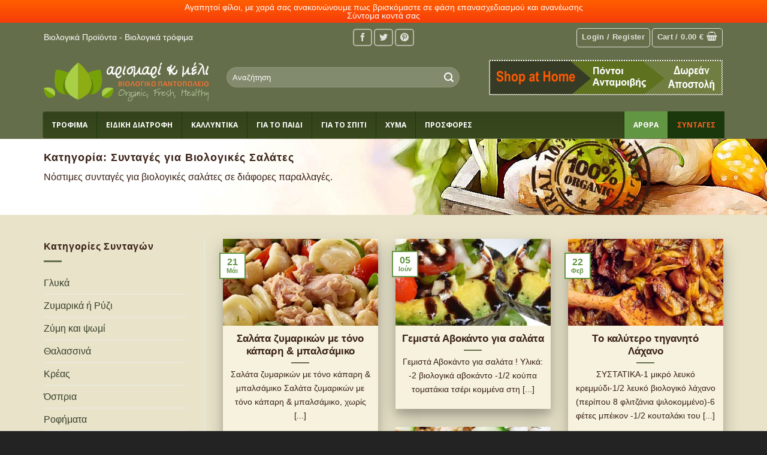

--- FILE ---
content_type: text/html; charset=UTF-8
request_url: https://bioarismari.gr/blog/sintages/salad/
body_size: 62723
content:

<!DOCTYPE html>
<html lang="el" class="loading-site no-js">
<head>
	<meta charset="UTF-8" />
	<link rel="profile" href="http://gmpg.org/xfn/11" />
	<link rel="pingback" href="https://bioarismari.gr/xmlrpc.php" />

	<script>(function(html){html.className = html.className.replace(/\bno-js\b/,'js')})(document.documentElement);</script>
<meta name='robots' content='index, follow, max-image-preview:large, max-snippet:-1, max-video-preview:-1' />
<script>                function apbct_attach_event_handler__backend(elem, event, callback) {                    if(typeof window.addEventListener === "function") elem.addEventListener(event, callback);                    else                                                elem.attachEvent(event, callback);                }                apbct_attach_event_handler__backend(window, 'DOMContentLoaded', function(){                    if (typeof apbctLocalStorage === "object") {                        apbctLocalStorage.set('ct_checkjs', '6c0d08205d608e292fcb29a9fde8c8ec0b1db644f0a3b1f1df51afe7af4288f5', true );                    } else {                        console.log('APBCT ERROR: apbctLocalStorage object is not loaded.');                    }                  });    </script><meta name="viewport" content="width=device-width, initial-scale=1, maximum-scale=1" />
	<!-- This site is optimized with the Yoast SEO plugin v19.8 - https://yoast.com/wordpress/plugins/seo/ -->
	<title>Συνταγές για Βιολογικές Σαλάτες &bull; bioarismari.gr - Blog</title><link rel="preload" as="style" href="https://fonts.googleapis.com/css?family=Open%20Sans%3A%2C300%2C400%2C700&#038;display=swap" /><link rel="stylesheet" href="https://fonts.googleapis.com/css?family=Open%20Sans%3A%2C300%2C400%2C700&#038;display=swap" media="print" onload="this.media='all'" /><noscript><link rel="stylesheet" href="https://fonts.googleapis.com/css?family=Open%20Sans%3A%2C300%2C400%2C700&#038;display=swap" /></noscript>
	<meta name="description" content="Συνταγές για βιολογικές σαλάτες, σε διάφορες παραλλαγές προκειμένου να δημιουργήσετε το δικό σας υγιεινό και θρεπτικό γέυμα." />
	<link rel="canonical" href="https://bioarismari.gr/blog/sintages/salad/" />
	<link rel="next" href="https://bioarismari.gr/blog/sintages/salad/page/2/" />
	<meta property="og:locale" content="el_GR" />
	<meta property="og:type" content="article" />
	<meta property="og:title" content="Συνταγές για Βιολογικές Σαλάτες &bull; bioarismari.gr - Blog" />
	<meta property="og:description" content="Συνταγές για βιολογικές σαλάτες, σε διάφορες παραλλαγές προκειμένου να δημιουργήσετε το δικό σας υγιεινό και θρεπτικό γέυμα." />
	<meta property="og:url" content="https://bioarismari.gr/blog/sintages/salad/" />
	<meta property="og:site_name" content="Βιολογικά προϊόντα - Βιολογικά τρόφιμα - eshop bioarismari.gr" />
	<meta property="og:image" content="https://bioarismari.gr/wp-content/uploads/2017/06/cropped-arismari-favicon-social.jpg" />
	<meta property="og:image:width" content="500" />
	<meta property="og:image:height" content="375" />
	<meta property="og:image:type" content="image/jpeg" />
	<meta name="twitter:card" content="summary_large_image" />
	<meta name="twitter:site" content="@Arismari_Meli" />
	<script type="application/ld+json" class="yoast-schema-graph">{"@context":"https://schema.org","@graph":[{"@type":"CollectionPage","@id":"https://bioarismari.gr/blog/sintages/salad/","url":"https://bioarismari.gr/blog/sintages/salad/","name":"Συνταγές για Βιολογικές Σαλάτες &bull; bioarismari.gr - Blog","isPartOf":{"@id":"https://bioarismari.gr/#website"},"primaryImageOfPage":{"@id":"https://bioarismari.gr/blog/sintages/salad/#primaryimage"},"image":{"@id":"https://bioarismari.gr/blog/sintages/salad/#primaryimage"},"thumbnailUrl":"https://bioarismari.gr/wp-content/uploads/2018/05/salata-me-tono.jpg","description":"Συνταγές για βιολογικές σαλάτες, σε διάφορες παραλλαγές προκειμένου να δημιουργήσετε το δικό σας υγιεινό και θρεπτικό γέυμα.","breadcrumb":{"@id":"https://bioarismari.gr/blog/sintages/salad/#breadcrumb"},"inLanguage":"el"},{"@type":"ImageObject","inLanguage":"el","@id":"https://bioarismari.gr/blog/sintages/salad/#primaryimage","url":"https://bioarismari.gr/wp-content/uploads/2018/05/salata-me-tono.jpg","contentUrl":"https://bioarismari.gr/wp-content/uploads/2018/05/salata-me-tono.jpg","width":720,"height":200,"caption":"Σαλάτα ζυμαρικών με τόνο κάπαρη & μπαλσάμικο"},{"@type":"BreadcrumbList","@id":"https://bioarismari.gr/blog/sintages/salad/#breadcrumb","itemListElement":[{"@type":"ListItem","position":1,"name":"Αρχική","item":"https://bioarismari.gr/"},{"@type":"ListItem","position":2,"name":"Συνταγές με Βιολογικά Προϊόντα","item":"https://bioarismari.gr/blog/sintages/"},{"@type":"ListItem","position":3,"name":"Συνταγές για Βιολογικές Σαλάτες"}]},{"@type":"WebSite","@id":"https://bioarismari.gr/#website","url":"https://bioarismari.gr/","name":"Βιολογικά προϊόντα - Βιολογικά τρόφιμα - eshop bioarismari.gr","description":"Κατάστημα με βιολογικά προϊόντα και τρόφιμα , υπερτροφές , προϊόντα χωρίς γλουτένη, χορτοφαγικά","publisher":{"@id":"https://bioarismari.gr/#organization"},"potentialAction":[{"@type":"SearchAction","target":{"@type":"EntryPoint","urlTemplate":"https://bioarismari.gr/?s={search_term_string}"},"query-input":"required name=search_term_string"}],"inLanguage":"el"},{"@type":"Organization","@id":"https://bioarismari.gr/#organization","name":"Αρισμαρί και Μέλι Βιολογικό Παντοπωλείο","url":"https://bioarismari.gr/","sameAs":["https://www.pinterest.com/arismarimeli/","https://www.facebook.com/bioarismari","https://twitter.com/Arismari_Meli"],"logo":{"@type":"ImageObject","inLanguage":"el","@id":"https://bioarismari.gr/#/schema/logo/image/","url":"https://bioarismari.gr/wp-content/uploads/2017/08/mobile-logo.jpg","contentUrl":"https://bioarismari.gr/wp-content/uploads/2017/08/mobile-logo.jpg","width":183,"height":183,"caption":"Αρισμαρί και Μέλι Βιολογικό Παντοπωλείο"},"image":{"@id":"https://bioarismari.gr/#/schema/logo/image/"}}]}</script>
	<!-- / Yoast SEO plugin. -->


<link rel='dns-prefetch' href='//cdn.jsdelivr.net' />
<link rel='dns-prefetch' href='//fonts.googleapis.com' />
<link href='https://fonts.gstatic.com' crossorigin rel='preconnect' />
<link rel='prefetch' href='https://bioarismari.gr/wp-content/themes/flatsome/assets/js/chunk.countup.js?ver=3.16.1' />
<link rel='prefetch' href='https://bioarismari.gr/wp-content/themes/flatsome/assets/js/chunk.sticky-sidebar.js?ver=3.16.1' />
<link rel='prefetch' href='https://bioarismari.gr/wp-content/themes/flatsome/assets/js/chunk.tooltips.js?ver=3.16.1' />
<link rel='prefetch' href='https://bioarismari.gr/wp-content/themes/flatsome/assets/js/chunk.vendors-popups.js?ver=3.16.1' />
<link rel='prefetch' href='https://bioarismari.gr/wp-content/themes/flatsome/assets/js/chunk.vendors-slider.js?ver=3.16.1' />
<link rel="alternate" type="application/rss+xml" title="Ροή RSS &raquo; Βιολογικά προϊόντα - Βιολογικά τρόφιμα - eshop bioarismari.gr" href="https://bioarismari.gr/feed/" />
<link rel="alternate" type="application/rss+xml" title="Ροή Σχολίων &raquo; Βιολογικά προϊόντα - Βιολογικά τρόφιμα - eshop bioarismari.gr" href="https://bioarismari.gr/comments/feed/" />
<link rel="alternate" type="application/rss+xml" title="Κατηγορία Ροής Βιολογικά προϊόντα - Βιολογικά τρόφιμα - eshop bioarismari.gr &raquo; Συνταγές για Βιολογικές Σαλάτες" href="https://bioarismari.gr/blog/sintages/salad/feed/" />
<style id='wp-img-auto-sizes-contain-inline-css' type='text/css'>
img:is([sizes=auto i],[sizes^="auto," i]){contain-intrinsic-size:3000px 1500px}
/*# sourceURL=wp-img-auto-sizes-contain-inline-css */
</style>
<style id='wp-block-library-inline-css' type='text/css'>
:root{--wp-block-synced-color:#7a00df;--wp-block-synced-color--rgb:122,0,223;--wp-bound-block-color:var(--wp-block-synced-color);--wp-editor-canvas-background:#ddd;--wp-admin-theme-color:#007cba;--wp-admin-theme-color--rgb:0,124,186;--wp-admin-theme-color-darker-10:#006ba1;--wp-admin-theme-color-darker-10--rgb:0,107,160.5;--wp-admin-theme-color-darker-20:#005a87;--wp-admin-theme-color-darker-20--rgb:0,90,135;--wp-admin-border-width-focus:2px}@media (min-resolution:192dpi){:root{--wp-admin-border-width-focus:1.5px}}.wp-element-button{cursor:pointer}:root .has-very-light-gray-background-color{background-color:#eee}:root .has-very-dark-gray-background-color{background-color:#313131}:root .has-very-light-gray-color{color:#eee}:root .has-very-dark-gray-color{color:#313131}:root .has-vivid-green-cyan-to-vivid-cyan-blue-gradient-background{background:linear-gradient(135deg,#00d084,#0693e3)}:root .has-purple-crush-gradient-background{background:linear-gradient(135deg,#34e2e4,#4721fb 50%,#ab1dfe)}:root .has-hazy-dawn-gradient-background{background:linear-gradient(135deg,#faaca8,#dad0ec)}:root .has-subdued-olive-gradient-background{background:linear-gradient(135deg,#fafae1,#67a671)}:root .has-atomic-cream-gradient-background{background:linear-gradient(135deg,#fdd79a,#004a59)}:root .has-nightshade-gradient-background{background:linear-gradient(135deg,#330968,#31cdcf)}:root .has-midnight-gradient-background{background:linear-gradient(135deg,#020381,#2874fc)}:root{--wp--preset--font-size--normal:16px;--wp--preset--font-size--huge:42px}.has-regular-font-size{font-size:1em}.has-larger-font-size{font-size:2.625em}.has-normal-font-size{font-size:var(--wp--preset--font-size--normal)}.has-huge-font-size{font-size:var(--wp--preset--font-size--huge)}.has-text-align-center{text-align:center}.has-text-align-left{text-align:left}.has-text-align-right{text-align:right}.has-fit-text{white-space:nowrap!important}#end-resizable-editor-section{display:none}.aligncenter{clear:both}.items-justified-left{justify-content:flex-start}.items-justified-center{justify-content:center}.items-justified-right{justify-content:flex-end}.items-justified-space-between{justify-content:space-between}.screen-reader-text{border:0;clip-path:inset(50%);height:1px;margin:-1px;overflow:hidden;padding:0;position:absolute;width:1px;word-wrap:normal!important}.screen-reader-text:focus{background-color:#ddd;clip-path:none;color:#444;display:block;font-size:1em;height:auto;left:5px;line-height:normal;padding:15px 23px 14px;text-decoration:none;top:5px;width:auto;z-index:100000}html :where(.has-border-color){border-style:solid}html :where([style*=border-top-color]){border-top-style:solid}html :where([style*=border-right-color]){border-right-style:solid}html :where([style*=border-bottom-color]){border-bottom-style:solid}html :where([style*=border-left-color]){border-left-style:solid}html :where([style*=border-width]){border-style:solid}html :where([style*=border-top-width]){border-top-style:solid}html :where([style*=border-right-width]){border-right-style:solid}html :where([style*=border-bottom-width]){border-bottom-style:solid}html :where([style*=border-left-width]){border-left-style:solid}html :where(img[class*=wp-image-]){height:auto;max-width:100%}:where(figure){margin:0 0 1em}html :where(.is-position-sticky){--wp-admin--admin-bar--position-offset:var(--wp-admin--admin-bar--height,0px)}@media screen and (max-width:600px){html :where(.is-position-sticky){--wp-admin--admin-bar--position-offset:0px}}

/*# sourceURL=wp-block-library-inline-css */
</style><style id='global-styles-inline-css' type='text/css'>
:root{--wp--preset--aspect-ratio--square: 1;--wp--preset--aspect-ratio--4-3: 4/3;--wp--preset--aspect-ratio--3-4: 3/4;--wp--preset--aspect-ratio--3-2: 3/2;--wp--preset--aspect-ratio--2-3: 2/3;--wp--preset--aspect-ratio--16-9: 16/9;--wp--preset--aspect-ratio--9-16: 9/16;--wp--preset--color--black: #000000;--wp--preset--color--cyan-bluish-gray: #abb8c3;--wp--preset--color--white: #ffffff;--wp--preset--color--pale-pink: #f78da7;--wp--preset--color--vivid-red: #cf2e2e;--wp--preset--color--luminous-vivid-orange: #ff6900;--wp--preset--color--luminous-vivid-amber: #fcb900;--wp--preset--color--light-green-cyan: #7bdcb5;--wp--preset--color--vivid-green-cyan: #00d084;--wp--preset--color--pale-cyan-blue: #8ed1fc;--wp--preset--color--vivid-cyan-blue: #0693e3;--wp--preset--color--vivid-purple: #9b51e0;--wp--preset--gradient--vivid-cyan-blue-to-vivid-purple: linear-gradient(135deg,rgb(6,147,227) 0%,rgb(155,81,224) 100%);--wp--preset--gradient--light-green-cyan-to-vivid-green-cyan: linear-gradient(135deg,rgb(122,220,180) 0%,rgb(0,208,130) 100%);--wp--preset--gradient--luminous-vivid-amber-to-luminous-vivid-orange: linear-gradient(135deg,rgb(252,185,0) 0%,rgb(255,105,0) 100%);--wp--preset--gradient--luminous-vivid-orange-to-vivid-red: linear-gradient(135deg,rgb(255,105,0) 0%,rgb(207,46,46) 100%);--wp--preset--gradient--very-light-gray-to-cyan-bluish-gray: linear-gradient(135deg,rgb(238,238,238) 0%,rgb(169,184,195) 100%);--wp--preset--gradient--cool-to-warm-spectrum: linear-gradient(135deg,rgb(74,234,220) 0%,rgb(151,120,209) 20%,rgb(207,42,186) 40%,rgb(238,44,130) 60%,rgb(251,105,98) 80%,rgb(254,248,76) 100%);--wp--preset--gradient--blush-light-purple: linear-gradient(135deg,rgb(255,206,236) 0%,rgb(152,150,240) 100%);--wp--preset--gradient--blush-bordeaux: linear-gradient(135deg,rgb(254,205,165) 0%,rgb(254,45,45) 50%,rgb(107,0,62) 100%);--wp--preset--gradient--luminous-dusk: linear-gradient(135deg,rgb(255,203,112) 0%,rgb(199,81,192) 50%,rgb(65,88,208) 100%);--wp--preset--gradient--pale-ocean: linear-gradient(135deg,rgb(255,245,203) 0%,rgb(182,227,212) 50%,rgb(51,167,181) 100%);--wp--preset--gradient--electric-grass: linear-gradient(135deg,rgb(202,248,128) 0%,rgb(113,206,126) 100%);--wp--preset--gradient--midnight: linear-gradient(135deg,rgb(2,3,129) 0%,rgb(40,116,252) 100%);--wp--preset--font-size--small: 13px;--wp--preset--font-size--medium: 20px;--wp--preset--font-size--large: 36px;--wp--preset--font-size--x-large: 42px;--wp--preset--spacing--20: 0.44rem;--wp--preset--spacing--30: 0.67rem;--wp--preset--spacing--40: 1rem;--wp--preset--spacing--50: 1.5rem;--wp--preset--spacing--60: 2.25rem;--wp--preset--spacing--70: 3.38rem;--wp--preset--spacing--80: 5.06rem;--wp--preset--shadow--natural: 6px 6px 9px rgba(0, 0, 0, 0.2);--wp--preset--shadow--deep: 12px 12px 50px rgba(0, 0, 0, 0.4);--wp--preset--shadow--sharp: 6px 6px 0px rgba(0, 0, 0, 0.2);--wp--preset--shadow--outlined: 6px 6px 0px -3px rgb(255, 255, 255), 6px 6px rgb(0, 0, 0);--wp--preset--shadow--crisp: 6px 6px 0px rgb(0, 0, 0);}:where(.is-layout-flex){gap: 0.5em;}:where(.is-layout-grid){gap: 0.5em;}body .is-layout-flex{display: flex;}.is-layout-flex{flex-wrap: wrap;align-items: center;}.is-layout-flex > :is(*, div){margin: 0;}body .is-layout-grid{display: grid;}.is-layout-grid > :is(*, div){margin: 0;}:where(.wp-block-columns.is-layout-flex){gap: 2em;}:where(.wp-block-columns.is-layout-grid){gap: 2em;}:where(.wp-block-post-template.is-layout-flex){gap: 1.25em;}:where(.wp-block-post-template.is-layout-grid){gap: 1.25em;}.has-black-color{color: var(--wp--preset--color--black) !important;}.has-cyan-bluish-gray-color{color: var(--wp--preset--color--cyan-bluish-gray) !important;}.has-white-color{color: var(--wp--preset--color--white) !important;}.has-pale-pink-color{color: var(--wp--preset--color--pale-pink) !important;}.has-vivid-red-color{color: var(--wp--preset--color--vivid-red) !important;}.has-luminous-vivid-orange-color{color: var(--wp--preset--color--luminous-vivid-orange) !important;}.has-luminous-vivid-amber-color{color: var(--wp--preset--color--luminous-vivid-amber) !important;}.has-light-green-cyan-color{color: var(--wp--preset--color--light-green-cyan) !important;}.has-vivid-green-cyan-color{color: var(--wp--preset--color--vivid-green-cyan) !important;}.has-pale-cyan-blue-color{color: var(--wp--preset--color--pale-cyan-blue) !important;}.has-vivid-cyan-blue-color{color: var(--wp--preset--color--vivid-cyan-blue) !important;}.has-vivid-purple-color{color: var(--wp--preset--color--vivid-purple) !important;}.has-black-background-color{background-color: var(--wp--preset--color--black) !important;}.has-cyan-bluish-gray-background-color{background-color: var(--wp--preset--color--cyan-bluish-gray) !important;}.has-white-background-color{background-color: var(--wp--preset--color--white) !important;}.has-pale-pink-background-color{background-color: var(--wp--preset--color--pale-pink) !important;}.has-vivid-red-background-color{background-color: var(--wp--preset--color--vivid-red) !important;}.has-luminous-vivid-orange-background-color{background-color: var(--wp--preset--color--luminous-vivid-orange) !important;}.has-luminous-vivid-amber-background-color{background-color: var(--wp--preset--color--luminous-vivid-amber) !important;}.has-light-green-cyan-background-color{background-color: var(--wp--preset--color--light-green-cyan) !important;}.has-vivid-green-cyan-background-color{background-color: var(--wp--preset--color--vivid-green-cyan) !important;}.has-pale-cyan-blue-background-color{background-color: var(--wp--preset--color--pale-cyan-blue) !important;}.has-vivid-cyan-blue-background-color{background-color: var(--wp--preset--color--vivid-cyan-blue) !important;}.has-vivid-purple-background-color{background-color: var(--wp--preset--color--vivid-purple) !important;}.has-black-border-color{border-color: var(--wp--preset--color--black) !important;}.has-cyan-bluish-gray-border-color{border-color: var(--wp--preset--color--cyan-bluish-gray) !important;}.has-white-border-color{border-color: var(--wp--preset--color--white) !important;}.has-pale-pink-border-color{border-color: var(--wp--preset--color--pale-pink) !important;}.has-vivid-red-border-color{border-color: var(--wp--preset--color--vivid-red) !important;}.has-luminous-vivid-orange-border-color{border-color: var(--wp--preset--color--luminous-vivid-orange) !important;}.has-luminous-vivid-amber-border-color{border-color: var(--wp--preset--color--luminous-vivid-amber) !important;}.has-light-green-cyan-border-color{border-color: var(--wp--preset--color--light-green-cyan) !important;}.has-vivid-green-cyan-border-color{border-color: var(--wp--preset--color--vivid-green-cyan) !important;}.has-pale-cyan-blue-border-color{border-color: var(--wp--preset--color--pale-cyan-blue) !important;}.has-vivid-cyan-blue-border-color{border-color: var(--wp--preset--color--vivid-cyan-blue) !important;}.has-vivid-purple-border-color{border-color: var(--wp--preset--color--vivid-purple) !important;}.has-vivid-cyan-blue-to-vivid-purple-gradient-background{background: var(--wp--preset--gradient--vivid-cyan-blue-to-vivid-purple) !important;}.has-light-green-cyan-to-vivid-green-cyan-gradient-background{background: var(--wp--preset--gradient--light-green-cyan-to-vivid-green-cyan) !important;}.has-luminous-vivid-amber-to-luminous-vivid-orange-gradient-background{background: var(--wp--preset--gradient--luminous-vivid-amber-to-luminous-vivid-orange) !important;}.has-luminous-vivid-orange-to-vivid-red-gradient-background{background: var(--wp--preset--gradient--luminous-vivid-orange-to-vivid-red) !important;}.has-very-light-gray-to-cyan-bluish-gray-gradient-background{background: var(--wp--preset--gradient--very-light-gray-to-cyan-bluish-gray) !important;}.has-cool-to-warm-spectrum-gradient-background{background: var(--wp--preset--gradient--cool-to-warm-spectrum) !important;}.has-blush-light-purple-gradient-background{background: var(--wp--preset--gradient--blush-light-purple) !important;}.has-blush-bordeaux-gradient-background{background: var(--wp--preset--gradient--blush-bordeaux) !important;}.has-luminous-dusk-gradient-background{background: var(--wp--preset--gradient--luminous-dusk) !important;}.has-pale-ocean-gradient-background{background: var(--wp--preset--gradient--pale-ocean) !important;}.has-electric-grass-gradient-background{background: var(--wp--preset--gradient--electric-grass) !important;}.has-midnight-gradient-background{background: var(--wp--preset--gradient--midnight) !important;}.has-small-font-size{font-size: var(--wp--preset--font-size--small) !important;}.has-medium-font-size{font-size: var(--wp--preset--font-size--medium) !important;}.has-large-font-size{font-size: var(--wp--preset--font-size--large) !important;}.has-x-large-font-size{font-size: var(--wp--preset--font-size--x-large) !important;}
/*# sourceURL=global-styles-inline-css */
</style>

<style id='classic-theme-styles-inline-css' type='text/css'>
/*! This file is auto-generated */
.wp-block-button__link{color:#fff;background-color:#32373c;border-radius:9999px;box-shadow:none;text-decoration:none;padding:calc(.667em + 2px) calc(1.333em + 2px);font-size:1.125em}.wp-block-file__button{background:#32373c;color:#fff;text-decoration:none}
/*# sourceURL=/wp-includes/css/classic-themes.min.css */
</style>
<link rel='stylesheet' id='ct_public_css-css' href='https://bioarismari.gr/wp-content/plugins/cleantalk-spam-protect/css/cleantalk-public.min.css?ver=5.186' type='text/css' media='all' />
<link data-minify="1" rel='stylesheet' id='contact-form-7-css' href='https://bioarismari.gr/wp-content/cache/min/1/wp-content/plugins/contact-form-7/includes/css/styles.css?ver=1699547194' type='text/css' media='all' />

<link data-minify="1" rel='stylesheet' id='ion-rangeSlider-skinHTML5-css' href='https://bioarismari.gr/wp-content/cache/min/1/wp-content/plugins/uni-woo-custom-product-options-premium/includes/vendors/range-slider/ion.rangeSlider.skinHTML5.css?ver=1699547194' type='text/css' media='all' />
<link data-minify="1" rel='stylesheet' id='widgetopts-styles-css' href='https://bioarismari.gr/wp-content/cache/min/1/wp-content/plugins/widget-options/assets/css/widget-options.css?ver=1699547194' type='text/css' media='all' />
<style id='woocommerce-inline-inline-css' type='text/css'>
.woocommerce form .form-row .required { visibility: visible; }
/*# sourceURL=woocommerce-inline-inline-css */
</style>
<link rel='stylesheet' id='wpfront-notification-bar-css' href='https://bioarismari.gr/wp-content/plugins/wpfront-notification-bar/css/wpfront-notification-bar.min.css?ver=3.2.0.011614' type='text/css' media='all' />
<link data-minify="1" rel='stylesheet' id='mc4wp-form-themes-css' href='https://bioarismari.gr/wp-content/cache/min/1/wp-content/plugins/mailchimp-for-wp/assets/css/form-themes.css?ver=1699547194' type='text/css' media='all' />
<link rel='stylesheet' id='jquery-ui-style-css' href='https://bioarismari.gr/wp-content/plugins/woocommerce/assets/css/jquery-ui/jquery-ui.min.css?ver=7.0.0' type='text/css' media='all' />
<link data-minify="1" rel='stylesheet' id='fp-srp-style-css' href='https://bioarismari.gr/wp-content/cache/min/1/wp-content/plugins/rewardsystem/assets/css/style.css?ver=1699547194' type='text/css' media='' />
<link data-minify="1" rel='stylesheet' id='wp_reward_footable_css-css' href='https://bioarismari.gr/wp-content/cache/min/1/wp-content/plugins/rewardsystem/assets/css/footable.core.css?ver=1699547194' type='text/css' media='' />
<link data-minify="1" rel='stylesheet' id='wp_reward_bootstrap_css-css' href='https://bioarismari.gr/wp-content/cache/min/1/wp-content/plugins/rewardsystem/assets/css/bootstrap.css?ver=1699547194' type='text/css' media='' />
<link data-minify="1" rel='stylesheet' id='select2-css' href='https://bioarismari.gr/wp-content/cache/min/1/wp-content/plugins/woocommerce/assets/css/select2.css?ver=1699547194' type='text/css' media='all' />
<style id='fp-srp-inline-style-inline-css' type='text/css'>
#generate_referral_field { }  #rs_redeem_voucher_code { }  #ref_generate_now { }  #rs_submit_redeem_voucher { }.rs_subscriptionoption h3 { }
h2.my_rewards_title {
    background-color: #639642;
    text-align: center;
    border-style: solid;
    border-color: #ffffff;
    border-width: 1px;
    font-weight: 600;
    color: #ffffff;
}
h4.my_reward_total {
    text-align: center;
}.rs_social_sharing_buttons{};.rs_social_sharing_success_message#generate_referral_field { }  #rs_redeem_voucher_code { }  #ref_generate_now { }  #rs_submit_redeem_voucher { }.rs_subscriptionoption h3 { }
h2.my_rewards_title {
    background-color: #639642;
    text-align: center;
    border-style: solid;
    border-color: #ffffff;
    border-width: 1px;
    font-weight: 600;
    color: #ffffff;
}
h4.my_reward_total {
    text-align: center;
}#rs_refer_a_friend_form { } #rs_friend_name { } #rs_friend_email { } #rs_friend_subject { } #rs_your_message { } #rs_refer_submit { }#encashing_form{}
.rs_encash_points_value{}
.error{color:#ED0514;}
.rs_encash_points_reason{}
.rs_encash_payment_method{}
.rs_encash_paypal_address{}
.rs_encash_custom_payment_option_value{}
.rs_encash_submit{}
#rs_encash_submit_button{}
.success_info{}
#encash_form_success_info{}.simpleshopmessage {
    line-height: 1.5;
    color: #f26522;
}
ul.product_list_widget li .simpleshopmessage {
    display: none !important;
}#generate_referral_field { }  #rs_redeem_voucher_code { }  #ref_generate_now { }  #rs_submit_redeem_voucher { }.rs_subscriptionoption h3 { }
h2.my_rewards_title {
    background-color: #639642;
    text-align: center;
    border-style: solid;
    border-color: #ffffff;
    border-width: 1px;
    font-weight: 600;
    color: #ffffff;
}
h4.my_reward_total {
    text-align: center;
}.rs_social_sharing_buttons{};.rs_social_sharing_success_message#generate_referral_field { }  #rs_redeem_voucher_code { }  #ref_generate_now { }  #rs_submit_redeem_voucher { }.rs_subscriptionoption h3 { }
h2.my_rewards_title {
    background-color: #639642;
    text-align: center;
    border-style: solid;
    border-color: #ffffff;
    border-width: 1px;
    font-weight: 600;
    color: #ffffff;
}
h4.my_reward_total {
    text-align: center;
}#rs_refer_a_friend_form { } #rs_friend_name { } #rs_friend_email { } #rs_friend_subject { } #rs_your_message { } #rs_refer_submit { }#encashing_form{}
.rs_encash_points_value{}
.error{color:#ED0514;}
.rs_encash_points_reason{}
.rs_encash_payment_method{}
.rs_encash_paypal_address{}
.rs_encash_custom_payment_option_value{}
.rs_encash_submit{}
#rs_encash_submit_button{}
.success_info{}
#encash_form_success_info{}.simpleshopmessage {
    line-height: 1.5;
    color: #f26522;
}
ul.product_list_widget li .simpleshopmessage {
    display: none !important;
}#generate_referral_field { }  #rs_redeem_voucher_code { }  #ref_generate_now { }  #rs_submit_redeem_voucher { }.rs_subscriptionoption h3 { }
h2.my_rewards_title {
    background-color: #639642;
    text-align: center;
    border-style: solid;
    border-color: #ffffff;
    border-width: 1px;
    font-weight: 600;
    color: #ffffff;
}
h4.my_reward_total {
    text-align: center;
}.rs_social_sharing_buttons{};.rs_social_sharing_success_message#generate_referral_field { }  #rs_redeem_voucher_code { }  #ref_generate_now { }  #rs_submit_redeem_voucher { }.rs_subscriptionoption h3 { }
h2.my_rewards_title {
    background-color: #639642;
    text-align: center;
    border-style: solid;
    border-color: #ffffff;
    border-width: 1px;
    font-weight: 600;
    color: #ffffff;
}
h4.my_reward_total {
    text-align: center;
}#rs_refer_a_friend_form { } #rs_friend_name { } #rs_friend_email { } #rs_friend_subject { } #rs_your_message { } #rs_refer_submit { }#encashing_form{}
.rs_encash_points_value{}
.error{color:#ED0514;}
.rs_encash_points_reason{}
.rs_encash_payment_method{}
.rs_encash_paypal_address{}
.rs_encash_custom_payment_option_value{}
.rs_encash_submit{}
#rs_encash_submit_button{}
.success_info{}
#encash_form_success_info{}.simpleshopmessage {
    line-height: 1.5;
    color: #f26522;
}
ul.product_list_widget li .simpleshopmessage {
    display: none !important;
}#generate_referral_field { }  #rs_redeem_voucher_code { }  #ref_generate_now { }  #rs_submit_redeem_voucher { }.rs_subscriptionoption h3 { }
h2.my_rewards_title {
    background-color: #639642;
    text-align: center;
    border-style: solid;
    border-color: #ffffff;
    border-width: 1px;
    font-weight: 600;
    color: #ffffff;
}
h4.my_reward_total {
    text-align: center;
}.rs_social_sharing_buttons{};.rs_social_sharing_success_message#generate_referral_field { }  #rs_redeem_voucher_code { }  #ref_generate_now { }  #rs_submit_redeem_voucher { }.rs_subscriptionoption h3 { }
h2.my_rewards_title {
    background-color: #639642;
    text-align: center;
    border-style: solid;
    border-color: #ffffff;
    border-width: 1px;
    font-weight: 600;
    color: #ffffff;
}
h4.my_reward_total {
    text-align: center;
}#rs_refer_a_friend_form { } #rs_friend_name { } #rs_friend_email { } #rs_friend_subject { } #rs_your_message { } #rs_refer_submit { }#encashing_form{}
.rs_encash_points_value{}
.error{color:#ED0514;}
.rs_encash_points_reason{}
.rs_encash_payment_method{}
.rs_encash_paypal_address{}
.rs_encash_custom_payment_option_value{}
.rs_encash_submit{}
#rs_encash_submit_button{}
.success_info{}
#encash_form_success_info{}.simpleshopmessage {
    line-height: 1.5;
    color: #f26522;
}
ul.product_list_widget li .simpleshopmessage {
    display: none !important;
}#generate_referral_field { }  #rs_redeem_voucher_code { }  #ref_generate_now { }  #rs_submit_redeem_voucher { }.rs_subscriptionoption h3 { }
h2.my_rewards_title {
    background-color: #639642;
    text-align: center;
    border-style: solid;
    border-color: #ffffff;
    border-width: 1px;
    font-weight: 600;
    color: #ffffff;
}
h4.my_reward_total {
    text-align: center;
}.rs_social_sharing_buttons{};.rs_social_sharing_success_message#generate_referral_field { }  #rs_redeem_voucher_code { }  #ref_generate_now { }  #rs_submit_redeem_voucher { }.rs_subscriptionoption h3 { }
h2.my_rewards_title {
    background-color: #639642;
    text-align: center;
    border-style: solid;
    border-color: #ffffff;
    border-width: 1px;
    font-weight: 600;
    color: #ffffff;
}
h4.my_reward_total {
    text-align: center;
}#rs_refer_a_friend_form { } #rs_friend_name { } #rs_friend_email { } #rs_friend_subject { } #rs_your_message { } #rs_refer_submit { }#encashing_form{}
.rs_encash_points_value{}
.error{color:#ED0514;}
.rs_encash_points_reason{}
.rs_encash_payment_method{}
.rs_encash_paypal_address{}
.rs_encash_custom_payment_option_value{}
.rs_encash_submit{}
#rs_encash_submit_button{}
.success_info{}
#encash_form_success_info{}.simpleshopmessage {
    line-height: 1.5;
    color: #f26522;
}
ul.product_list_widget li .simpleshopmessage {
    display: none !important;
}#generate_referral_field { }  #rs_redeem_voucher_code { }  #ref_generate_now { }  #rs_submit_redeem_voucher { }.rs_subscriptionoption h3 { }
h2.my_rewards_title {
    background-color: #639642;
    text-align: center;
    border-style: solid;
    border-color: #ffffff;
    border-width: 1px;
    font-weight: 600;
    color: #ffffff;
}
h4.my_reward_total {
    text-align: center;
}.rs_social_sharing_buttons{};.rs_social_sharing_success_message#generate_referral_field { }  #rs_redeem_voucher_code { }  #ref_generate_now { }  #rs_submit_redeem_voucher { }.rs_subscriptionoption h3 { }
h2.my_rewards_title {
    background-color: #639642;
    text-align: center;
    border-style: solid;
    border-color: #ffffff;
    border-width: 1px;
    font-weight: 600;
    color: #ffffff;
}
h4.my_reward_total {
    text-align: center;
}#rs_refer_a_friend_form { } #rs_friend_name { } #rs_friend_email { } #rs_friend_subject { } #rs_your_message { } #rs_refer_submit { }#encashing_form{}
.rs_encash_points_value{}
.error{color:#ED0514;}
.rs_encash_points_reason{}
.rs_encash_payment_method{}
.rs_encash_paypal_address{}
.rs_encash_custom_payment_option_value{}
.rs_encash_submit{}
#rs_encash_submit_button{}
.success_info{}
#encash_form_success_info{}.simpleshopmessage {
    line-height: 1.5;
    color: #f26522;
}
ul.product_list_widget li .simpleshopmessage {
    display: none !important;
}#generate_referral_field { }  #rs_redeem_voucher_code { }  #ref_generate_now { }  #rs_submit_redeem_voucher { }.rs_subscriptionoption h3 { }
h2.my_rewards_title {
    background-color: #639642;
    text-align: center;
    border-style: solid;
    border-color: #ffffff;
    border-width: 1px;
    font-weight: 600;
    color: #ffffff;
}
h4.my_reward_total {
    text-align: center;
}.rs_social_sharing_buttons{};.rs_social_sharing_success_message#generate_referral_field { }  #rs_redeem_voucher_code { }  #ref_generate_now { }  #rs_submit_redeem_voucher { }.rs_subscriptionoption h3 { }
h2.my_rewards_title {
    background-color: #639642;
    text-align: center;
    border-style: solid;
    border-color: #ffffff;
    border-width: 1px;
    font-weight: 600;
    color: #ffffff;
}
h4.my_reward_total {
    text-align: center;
}#rs_refer_a_friend_form { } #rs_friend_name { } #rs_friend_email { } #rs_friend_subject { } #rs_your_message { } #rs_refer_submit { }#encashing_form{}
.rs_encash_points_value{}
.error{color:#ED0514;}
.rs_encash_points_reason{}
.rs_encash_payment_method{}
.rs_encash_paypal_address{}
.rs_encash_custom_payment_option_value{}
.rs_encash_submit{}
#rs_encash_submit_button{}
.success_info{}
#encash_form_success_info{}.simpleshopmessage {
    line-height: 1.5;
    color: #f26522;
}
ul.product_list_widget li .simpleshopmessage {
    display: none !important;
}#generate_referral_field { }  #rs_redeem_voucher_code { }  #ref_generate_now { }  #rs_submit_redeem_voucher { }.rs_subscriptionoption h3 { }
h2.my_rewards_title {
    background-color: #639642;
    text-align: center;
    border-style: solid;
    border-color: #ffffff;
    border-width: 1px;
    font-weight: 600;
    color: #ffffff;
}
h4.my_reward_total {
    text-align: center;
}.rs_social_sharing_buttons{};.rs_social_sharing_success_message#generate_referral_field { }  #rs_redeem_voucher_code { }  #ref_generate_now { }  #rs_submit_redeem_voucher { }.rs_subscriptionoption h3 { }
h2.my_rewards_title {
    background-color: #639642;
    text-align: center;
    border-style: solid;
    border-color: #ffffff;
    border-width: 1px;
    font-weight: 600;
    color: #ffffff;
}
h4.my_reward_total {
    text-align: center;
}#rs_refer_a_friend_form { } #rs_friend_name { } #rs_friend_email { } #rs_friend_subject { } #rs_your_message { } #rs_refer_submit { }#encashing_form{}
.rs_encash_points_value{}
.error{color:#ED0514;}
.rs_encash_points_reason{}
.rs_encash_payment_method{}
.rs_encash_paypal_address{}
.rs_encash_custom_payment_option_value{}
.rs_encash_submit{}
#rs_encash_submit_button{}
.success_info{}
#encash_form_success_info{}.simpleshopmessage {
    line-height: 1.5;
    color: #f26522;
}
ul.product_list_widget li .simpleshopmessage {
    display: none !important;
}#generate_referral_field { }  #rs_redeem_voucher_code { }  #ref_generate_now { }  #rs_submit_redeem_voucher { }.rs_subscriptionoption h3 { }
h2.my_rewards_title {
    background-color: #639642;
    text-align: center;
    border-style: solid;
    border-color: #ffffff;
    border-width: 1px;
    font-weight: 600;
    color: #ffffff;
}
h4.my_reward_total {
    text-align: center;
}.rs_social_sharing_buttons{};.rs_social_sharing_success_message#generate_referral_field { }  #rs_redeem_voucher_code { }  #ref_generate_now { }  #rs_submit_redeem_voucher { }.rs_subscriptionoption h3 { }
h2.my_rewards_title {
    background-color: #639642;
    text-align: center;
    border-style: solid;
    border-color: #ffffff;
    border-width: 1px;
    font-weight: 600;
    color: #ffffff;
}
h4.my_reward_total {
    text-align: center;
}#rs_refer_a_friend_form { } #rs_friend_name { } #rs_friend_email { } #rs_friend_subject { } #rs_your_message { } #rs_refer_submit { }#encashing_form{}
.rs_encash_points_value{}
.error{color:#ED0514;}
.rs_encash_points_reason{}
.rs_encash_payment_method{}
.rs_encash_paypal_address{}
.rs_encash_custom_payment_option_value{}
.rs_encash_submit{}
#rs_encash_submit_button{}
.success_info{}
#encash_form_success_info{}.simpleshopmessage {
    line-height: 1.5;
    color: #f26522;
}
ul.product_list_widget li .simpleshopmessage {
    display: none !important;
}#generate_referral_field { }  #rs_redeem_voucher_code { }  #ref_generate_now { }  #rs_submit_redeem_voucher { }.rs_subscriptionoption h3 { }
h2.my_rewards_title {
    background-color: #639642;
    text-align: center;
    border-style: solid;
    border-color: #ffffff;
    border-width: 1px;
    font-weight: 600;
    color: #ffffff;
}
h4.my_reward_total {
    text-align: center;
}.rs_social_sharing_buttons{};.rs_social_sharing_success_message#generate_referral_field { }  #rs_redeem_voucher_code { }  #ref_generate_now { }  #rs_submit_redeem_voucher { }.rs_subscriptionoption h3 { }
h2.my_rewards_title {
    background-color: #639642;
    text-align: center;
    border-style: solid;
    border-color: #ffffff;
    border-width: 1px;
    font-weight: 600;
    color: #ffffff;
}
h4.my_reward_total {
    text-align: center;
}#rs_refer_a_friend_form { } #rs_friend_name { } #rs_friend_email { } #rs_friend_subject { } #rs_your_message { } #rs_refer_submit { }#encashing_form{}
.rs_encash_points_value{}
.error{color:#ED0514;}
.rs_encash_points_reason{}
.rs_encash_payment_method{}
.rs_encash_paypal_address{}
.rs_encash_custom_payment_option_value{}
.rs_encash_submit{}
#rs_encash_submit_button{}
.success_info{}
#encash_form_success_info{}.simpleshopmessage {
    line-height: 1.5;
    color: #f26522;
}
ul.product_list_widget li .simpleshopmessage {
    display: none !important;
}#generate_referral_field { }  #rs_redeem_voucher_code { }  #ref_generate_now { }  #rs_submit_redeem_voucher { }.rs_subscriptionoption h3 { }
h2.my_rewards_title {
    background-color: #639642;
    text-align: center;
    border-style: solid;
    border-color: #ffffff;
    border-width: 1px;
    font-weight: 600;
    color: #ffffff;
}
h4.my_reward_total {
    text-align: center;
}.rs_social_sharing_buttons{};.rs_social_sharing_success_message#generate_referral_field { }  #rs_redeem_voucher_code { }  #ref_generate_now { }  #rs_submit_redeem_voucher { }.rs_subscriptionoption h3 { }
h2.my_rewards_title {
    background-color: #639642;
    text-align: center;
    border-style: solid;
    border-color: #ffffff;
    border-width: 1px;
    font-weight: 600;
    color: #ffffff;
}
h4.my_reward_total {
    text-align: center;
}#rs_refer_a_friend_form { } #rs_friend_name { } #rs_friend_email { } #rs_friend_subject { } #rs_your_message { } #rs_refer_submit { }#encashing_form{}
.rs_encash_points_value{}
.error{color:#ED0514;}
.rs_encash_points_reason{}
.rs_encash_payment_method{}
.rs_encash_paypal_address{}
.rs_encash_custom_payment_option_value{}
.rs_encash_submit{}
#rs_encash_submit_button{}
.success_info{}
#encash_form_success_info{}.simpleshopmessage {
    line-height: 1.5;
    color: #f26522;
}
ul.product_list_widget li .simpleshopmessage {
    display: none !important;
}#generate_referral_field { }  #rs_redeem_voucher_code { }  #ref_generate_now { }  #rs_submit_redeem_voucher { }.rs_subscriptionoption h3 { }
h2.my_rewards_title {
    background-color: #639642;
    text-align: center;
    border-style: solid;
    border-color: #ffffff;
    border-width: 1px;
    font-weight: 600;
    color: #ffffff;
}
h4.my_reward_total {
    text-align: center;
}.rs_social_sharing_buttons{};.rs_social_sharing_success_message#generate_referral_field { }  #rs_redeem_voucher_code { }  #ref_generate_now { }  #rs_submit_redeem_voucher { }.rs_subscriptionoption h3 { }
h2.my_rewards_title {
    background-color: #639642;
    text-align: center;
    border-style: solid;
    border-color: #ffffff;
    border-width: 1px;
    font-weight: 600;
    color: #ffffff;
}
h4.my_reward_total {
    text-align: center;
}#rs_refer_a_friend_form { } #rs_friend_name { } #rs_friend_email { } #rs_friend_subject { } #rs_your_message { } #rs_refer_submit { }#encashing_form{}
.rs_encash_points_value{}
.error{color:#ED0514;}
.rs_encash_points_reason{}
.rs_encash_payment_method{}
.rs_encash_paypal_address{}
.rs_encash_custom_payment_option_value{}
.rs_encash_submit{}
#rs_encash_submit_button{}
.success_info{}
#encash_form_success_info{}.simpleshopmessage {
    line-height: 1.5;
    color: #f26522;
}
ul.product_list_widget li .simpleshopmessage {
    display: none !important;
}#generate_referral_field { }  #rs_redeem_voucher_code { }  #ref_generate_now { }  #rs_submit_redeem_voucher { }.rs_subscriptionoption h3 { }
h2.my_rewards_title {
    background-color: #639642;
    text-align: center;
    border-style: solid;
    border-color: #ffffff;
    border-width: 1px;
    font-weight: 600;
    color: #ffffff;
}
h4.my_reward_total {
    text-align: center;
}.rs_social_sharing_buttons{};.rs_social_sharing_success_message#generate_referral_field { }  #rs_redeem_voucher_code { }  #ref_generate_now { }  #rs_submit_redeem_voucher { }.rs_subscriptionoption h3 { }
h2.my_rewards_title {
    background-color: #639642;
    text-align: center;
    border-style: solid;
    border-color: #ffffff;
    border-width: 1px;
    font-weight: 600;
    color: #ffffff;
}
h4.my_reward_total {
    text-align: center;
}#rs_refer_a_friend_form { } #rs_friend_name { } #rs_friend_email { } #rs_friend_subject { } #rs_your_message { } #rs_refer_submit { }#encashing_form{}
.rs_encash_points_value{}
.error{color:#ED0514;}
.rs_encash_points_reason{}
.rs_encash_payment_method{}
.rs_encash_paypal_address{}
.rs_encash_custom_payment_option_value{}
.rs_encash_submit{}
#rs_encash_submit_button{}
.success_info{}
#encash_form_success_info{}.simpleshopmessage {
    line-height: 1.5;
    color: #f26522;
}
ul.product_list_widget li .simpleshopmessage {
    display: none !important;
}#generate_referral_field { }  #rs_redeem_voucher_code { }  #ref_generate_now { }  #rs_submit_redeem_voucher { }.rs_subscriptionoption h3 { }
h2.my_rewards_title {
    background-color: #639642;
    text-align: center;
    border-style: solid;
    border-color: #ffffff;
    border-width: 1px;
    font-weight: 600;
    color: #ffffff;
}
h4.my_reward_total {
    text-align: center;
}.rs_social_sharing_buttons{};.rs_social_sharing_success_message#generate_referral_field { }  #rs_redeem_voucher_code { }  #ref_generate_now { }  #rs_submit_redeem_voucher { }.rs_subscriptionoption h3 { }
h2.my_rewards_title {
    background-color: #639642;
    text-align: center;
    border-style: solid;
    border-color: #ffffff;
    border-width: 1px;
    font-weight: 600;
    color: #ffffff;
}
h4.my_reward_total {
    text-align: center;
}#rs_refer_a_friend_form { } #rs_friend_name { } #rs_friend_email { } #rs_friend_subject { } #rs_your_message { } #rs_refer_submit { }#encashing_form{}
.rs_encash_points_value{}
.error{color:#ED0514;}
.rs_encash_points_reason{}
.rs_encash_payment_method{}
.rs_encash_paypal_address{}
.rs_encash_custom_payment_option_value{}
.rs_encash_submit{}
#rs_encash_submit_button{}
.success_info{}
#encash_form_success_info{}.simpleshopmessage {
    line-height: 1.5;
    color: #f26522;
}
ul.product_list_widget li .simpleshopmessage {
    display: none !important;
}#generate_referral_field { }  #rs_redeem_voucher_code { }  #ref_generate_now { }  #rs_submit_redeem_voucher { }.rs_subscriptionoption h3 { }
h2.my_rewards_title {
    background-color: #639642;
    text-align: center;
    border-style: solid;
    border-color: #ffffff;
    border-width: 1px;
    font-weight: 600;
    color: #ffffff;
}
h4.my_reward_total {
    text-align: center;
}.rs_social_sharing_buttons{};.rs_social_sharing_success_message#generate_referral_field { }  #rs_redeem_voucher_code { }  #ref_generate_now { }  #rs_submit_redeem_voucher { }.rs_subscriptionoption h3 { }
h2.my_rewards_title {
    background-color: #639642;
    text-align: center;
    border-style: solid;
    border-color: #ffffff;
    border-width: 1px;
    font-weight: 600;
    color: #ffffff;
}
h4.my_reward_total {
    text-align: center;
}#rs_refer_a_friend_form { } #rs_friend_name { } #rs_friend_email { } #rs_friend_subject { } #rs_your_message { } #rs_refer_submit { }#encashing_form{}
.rs_encash_points_value{}
.error{color:#ED0514;}
.rs_encash_points_reason{}
.rs_encash_payment_method{}
.rs_encash_paypal_address{}
.rs_encash_custom_payment_option_value{}
.rs_encash_submit{}
#rs_encash_submit_button{}
.success_info{}
#encash_form_success_info{}.simpleshopmessage {
    line-height: 1.5;
    color: #f26522;
}
ul.product_list_widget li .simpleshopmessage {
    display: none !important;
}#generate_referral_field { }  #rs_redeem_voucher_code { }  #ref_generate_now { }  #rs_submit_redeem_voucher { }.rs_subscriptionoption h3 { }
h2.my_rewards_title {
    background-color: #639642;
    text-align: center;
    border-style: solid;
    border-color: #ffffff;
    border-width: 1px;
    font-weight: 600;
    color: #ffffff;
}
h4.my_reward_total {
    text-align: center;
}.rs_social_sharing_buttons{};.rs_social_sharing_success_message#generate_referral_field { }  #rs_redeem_voucher_code { }  #ref_generate_now { }  #rs_submit_redeem_voucher { }.rs_subscriptionoption h3 { }
h2.my_rewards_title {
    background-color: #639642;
    text-align: center;
    border-style: solid;
    border-color: #ffffff;
    border-width: 1px;
    font-weight: 600;
    color: #ffffff;
}
h4.my_reward_total {
    text-align: center;
}#rs_refer_a_friend_form { } #rs_friend_name { } #rs_friend_email { } #rs_friend_subject { } #rs_your_message { } #rs_refer_submit { }#encashing_form{}
.rs_encash_points_value{}
.error{color:#ED0514;}
.rs_encash_points_reason{}
.rs_encash_payment_method{}
.rs_encash_paypal_address{}
.rs_encash_custom_payment_option_value{}
.rs_encash_submit{}
#rs_encash_submit_button{}
.success_info{}
#encash_form_success_info{}.simpleshopmessage {
    line-height: 1.5;
    color: #f26522;
}
ul.product_list_widget li .simpleshopmessage {
    display: none !important;
}#generate_referral_field { }  #rs_redeem_voucher_code { }  #ref_generate_now { }  #rs_submit_redeem_voucher { }.rs_subscriptionoption h3 { }
h2.my_rewards_title {
    background-color: #639642;
    text-align: center;
    border-style: solid;
    border-color: #ffffff;
    border-width: 1px;
    font-weight: 600;
    color: #ffffff;
}
h4.my_reward_total {
    text-align: center;
}.rs_social_sharing_buttons{};.rs_social_sharing_success_message#generate_referral_field { }  #rs_redeem_voucher_code { }  #ref_generate_now { }  #rs_submit_redeem_voucher { }.rs_subscriptionoption h3 { }
h2.my_rewards_title {
    background-color: #639642;
    text-align: center;
    border-style: solid;
    border-color: #ffffff;
    border-width: 1px;
    font-weight: 600;
    color: #ffffff;
}
h4.my_reward_total {
    text-align: center;
}#rs_refer_a_friend_form { } #rs_friend_name { } #rs_friend_email { } #rs_friend_subject { } #rs_your_message { } #rs_refer_submit { }#encashing_form{}
.rs_encash_points_value{}
.error{color:#ED0514;}
.rs_encash_points_reason{}
.rs_encash_payment_method{}
.rs_encash_paypal_address{}
.rs_encash_custom_payment_option_value{}
.rs_encash_submit{}
#rs_encash_submit_button{}
.success_info{}
#encash_form_success_info{}.simpleshopmessage {
    line-height: 1.5;
    color: #f26522;
}
ul.product_list_widget li .simpleshopmessage {
    display: none !important;
}#generate_referral_field { }  #rs_redeem_voucher_code { }  #ref_generate_now { }  #rs_submit_redeem_voucher { }.rs_subscriptionoption h3 { }
h2.my_rewards_title {
    background-color: #639642;
    text-align: center;
    border-style: solid;
    border-color: #ffffff;
    border-width: 1px;
    font-weight: 600;
    color: #ffffff;
}
h4.my_reward_total {
    text-align: center;
}.rs_social_sharing_buttons{};.rs_social_sharing_success_message#generate_referral_field { }  #rs_redeem_voucher_code { }  #ref_generate_now { }  #rs_submit_redeem_voucher { }.rs_subscriptionoption h3 { }
h2.my_rewards_title {
    background-color: #639642;
    text-align: center;
    border-style: solid;
    border-color: #ffffff;
    border-width: 1px;
    font-weight: 600;
    color: #ffffff;
}
h4.my_reward_total {
    text-align: center;
}#rs_refer_a_friend_form { } #rs_friend_name { } #rs_friend_email { } #rs_friend_subject { } #rs_your_message { } #rs_refer_submit { }#encashing_form{}
.rs_encash_points_value{}
.error{color:#ED0514;}
.rs_encash_points_reason{}
.rs_encash_payment_method{}
.rs_encash_paypal_address{}
.rs_encash_custom_payment_option_value{}
.rs_encash_submit{}
#rs_encash_submit_button{}
.success_info{}
#encash_form_success_info{}.simpleshopmessage {
    line-height: 1.5;
    color: #f26522;
}
ul.product_list_widget li .simpleshopmessage {
    display: none !important;
}#generate_referral_field { }  #rs_redeem_voucher_code { }  #ref_generate_now { }  #rs_submit_redeem_voucher { }.rs_subscriptionoption h3 { }
h2.my_rewards_title {
    background-color: #639642;
    text-align: center;
    border-style: solid;
    border-color: #ffffff;
    border-width: 1px;
    font-weight: 600;
    color: #ffffff;
}
h4.my_reward_total {
    text-align: center;
}.rs_social_sharing_buttons{};.rs_social_sharing_success_message#generate_referral_field { }  #rs_redeem_voucher_code { }  #ref_generate_now { }  #rs_submit_redeem_voucher { }.rs_subscriptionoption h3 { }
h2.my_rewards_title {
    background-color: #639642;
    text-align: center;
    border-style: solid;
    border-color: #ffffff;
    border-width: 1px;
    font-weight: 600;
    color: #ffffff;
}
h4.my_reward_total {
    text-align: center;
}#rs_refer_a_friend_form { } #rs_friend_name { } #rs_friend_email { } #rs_friend_subject { } #rs_your_message { } #rs_refer_submit { }#encashing_form{}
.rs_encash_points_value{}
.error{color:#ED0514;}
.rs_encash_points_reason{}
.rs_encash_payment_method{}
.rs_encash_paypal_address{}
.rs_encash_custom_payment_option_value{}
.rs_encash_submit{}
#rs_encash_submit_button{}
.success_info{}
#encash_form_success_info{}.simpleshopmessage {
    line-height: 1.5;
    color: #f26522;
}
ul.product_list_widget li .simpleshopmessage {
    display: none !important;
}#generate_referral_field { }  #rs_redeem_voucher_code { }  #ref_generate_now { }  #rs_submit_redeem_voucher { }.rs_subscriptionoption h3 { }
h2.my_rewards_title {
    background-color: #639642;
    text-align: center;
    border-style: solid;
    border-color: #ffffff;
    border-width: 1px;
    font-weight: 600;
    color: #ffffff;
}
h4.my_reward_total {
    text-align: center;
}.rs_social_sharing_buttons{};.rs_social_sharing_success_message#generate_referral_field { }  #rs_redeem_voucher_code { }  #ref_generate_now { }  #rs_submit_redeem_voucher { }.rs_subscriptionoption h3 { }
h2.my_rewards_title {
    background-color: #639642;
    text-align: center;
    border-style: solid;
    border-color: #ffffff;
    border-width: 1px;
    font-weight: 600;
    color: #ffffff;
}
h4.my_reward_total {
    text-align: center;
}#rs_refer_a_friend_form { } #rs_friend_name { } #rs_friend_email { } #rs_friend_subject { } #rs_your_message { } #rs_refer_submit { }#encashing_form{}
.rs_encash_points_value{}
.error{color:#ED0514;}
.rs_encash_points_reason{}
.rs_encash_payment_method{}
.rs_encash_paypal_address{}
.rs_encash_custom_payment_option_value{}
.rs_encash_submit{}
#rs_encash_submit_button{}
.success_info{}
#encash_form_success_info{}.simpleshopmessage {
    line-height: 1.5;
    color: #f26522;
}
ul.product_list_widget li .simpleshopmessage {
    display: none !important;
}#generate_referral_field { }  #rs_redeem_voucher_code { }  #ref_generate_now { }  #rs_submit_redeem_voucher { }.rs_subscriptionoption h3 { }
h2.my_rewards_title {
    background-color: #639642;
    text-align: center;
    border-style: solid;
    border-color: #ffffff;
    border-width: 1px;
    font-weight: 600;
    color: #ffffff;
}
h4.my_reward_total {
    text-align: center;
}.rs_social_sharing_buttons{};.rs_social_sharing_success_message#generate_referral_field { }  #rs_redeem_voucher_code { }  #ref_generate_now { }  #rs_submit_redeem_voucher { }.rs_subscriptionoption h3 { }
h2.my_rewards_title {
    background-color: #639642;
    text-align: center;
    border-style: solid;
    border-color: #ffffff;
    border-width: 1px;
    font-weight: 600;
    color: #ffffff;
}
h4.my_reward_total {
    text-align: center;
}#rs_refer_a_friend_form { } #rs_friend_name { } #rs_friend_email { } #rs_friend_subject { } #rs_your_message { } #rs_refer_submit { }#encashing_form{}
.rs_encash_points_value{}
.error{color:#ED0514;}
.rs_encash_points_reason{}
.rs_encash_payment_method{}
.rs_encash_paypal_address{}
.rs_encash_custom_payment_option_value{}
.rs_encash_submit{}
#rs_encash_submit_button{}
.success_info{}
#encash_form_success_info{}.simpleshopmessage {
    line-height: 1.5;
    color: #f26522;
}
ul.product_list_widget li .simpleshopmessage {
    display: none !important;
}#generate_referral_field { }  #rs_redeem_voucher_code { }  #ref_generate_now { }  #rs_submit_redeem_voucher { }.rs_subscriptionoption h3 { }
h2.my_rewards_title {
    background-color: #639642;
    text-align: center;
    border-style: solid;
    border-color: #ffffff;
    border-width: 1px;
    font-weight: 600;
    color: #ffffff;
}
h4.my_reward_total {
    text-align: center;
}.rs_social_sharing_buttons{};.rs_social_sharing_success_message#generate_referral_field { }  #rs_redeem_voucher_code { }  #ref_generate_now { }  #rs_submit_redeem_voucher { }.rs_subscriptionoption h3 { }
h2.my_rewards_title {
    background-color: #639642;
    text-align: center;
    border-style: solid;
    border-color: #ffffff;
    border-width: 1px;
    font-weight: 600;
    color: #ffffff;
}
h4.my_reward_total {
    text-align: center;
}#rs_refer_a_friend_form { } #rs_friend_name { } #rs_friend_email { } #rs_friend_subject { } #rs_your_message { } #rs_refer_submit { }#encashing_form{}
.rs_encash_points_value{}
.error{color:#ED0514;}
.rs_encash_points_reason{}
.rs_encash_payment_method{}
.rs_encash_paypal_address{}
.rs_encash_custom_payment_option_value{}
.rs_encash_submit{}
#rs_encash_submit_button{}
.success_info{}
#encash_form_success_info{}.simpleshopmessage {
    line-height: 1.5;
    color: #f26522;
}
ul.product_list_widget li .simpleshopmessage {
    display: none !important;
}#generate_referral_field { }  #rs_redeem_voucher_code { }  #ref_generate_now { }  #rs_submit_redeem_voucher { }.rs_subscriptionoption h3 { }
h2.my_rewards_title {
    background-color: #639642;
    text-align: center;
    border-style: solid;
    border-color: #ffffff;
    border-width: 1px;
    font-weight: 600;
    color: #ffffff;
}
h4.my_reward_total {
    text-align: center;
}.rs_social_sharing_buttons{};.rs_social_sharing_success_message#generate_referral_field { }  #rs_redeem_voucher_code { }  #ref_generate_now { }  #rs_submit_redeem_voucher { }.rs_subscriptionoption h3 { }
h2.my_rewards_title {
    background-color: #639642;
    text-align: center;
    border-style: solid;
    border-color: #ffffff;
    border-width: 1px;
    font-weight: 600;
    color: #ffffff;
}
h4.my_reward_total {
    text-align: center;
}#rs_refer_a_friend_form { } #rs_friend_name { } #rs_friend_email { } #rs_friend_subject { } #rs_your_message { } #rs_refer_submit { }#encashing_form{}
.rs_encash_points_value{}
.error{color:#ED0514;}
.rs_encash_points_reason{}
.rs_encash_payment_method{}
.rs_encash_paypal_address{}
.rs_encash_custom_payment_option_value{}
.rs_encash_submit{}
#rs_encash_submit_button{}
.success_info{}
#encash_form_success_info{}.simpleshopmessage {
    line-height: 1.5;
    color: #f26522;
}
ul.product_list_widget li .simpleshopmessage {
    display: none !important;
}#generate_referral_field { }  #rs_redeem_voucher_code { }  #ref_generate_now { }  #rs_submit_redeem_voucher { }.rs_subscriptionoption h3 { }
h2.my_rewards_title {
    background-color: #639642;
    text-align: center;
    border-style: solid;
    border-color: #ffffff;
    border-width: 1px;
    font-weight: 600;
    color: #ffffff;
}
h4.my_reward_total {
    text-align: center;
}.rs_social_sharing_buttons{};.rs_social_sharing_success_message#generate_referral_field { }  #rs_redeem_voucher_code { }  #ref_generate_now { }  #rs_submit_redeem_voucher { }.rs_subscriptionoption h3 { }
h2.my_rewards_title {
    background-color: #639642;
    text-align: center;
    border-style: solid;
    border-color: #ffffff;
    border-width: 1px;
    font-weight: 600;
    color: #ffffff;
}
h4.my_reward_total {
    text-align: center;
}#rs_refer_a_friend_form { } #rs_friend_name { } #rs_friend_email { } #rs_friend_subject { } #rs_your_message { } #rs_refer_submit { }#encashing_form{}
.rs_encash_points_value{}
.error{color:#ED0514;}
.rs_encash_points_reason{}
.rs_encash_payment_method{}
.rs_encash_paypal_address{}
.rs_encash_custom_payment_option_value{}
.rs_encash_submit{}
#rs_encash_submit_button{}
.success_info{}
#encash_form_success_info{}.simpleshopmessage {
    line-height: 1.5;
    color: #f26522;
}
ul.product_list_widget li .simpleshopmessage {
    display: none !important;
}#generate_referral_field { }  #rs_redeem_voucher_code { }  #ref_generate_now { }  #rs_submit_redeem_voucher { }.rs_subscriptionoption h3 { }
h2.my_rewards_title {
    background-color: #639642;
    text-align: center;
    border-style: solid;
    border-color: #ffffff;
    border-width: 1px;
    font-weight: 600;
    color: #ffffff;
}
h4.my_reward_total {
    text-align: center;
}.rs_social_sharing_buttons{};.rs_social_sharing_success_message#generate_referral_field { }  #rs_redeem_voucher_code { }  #ref_generate_now { }  #rs_submit_redeem_voucher { }.rs_subscriptionoption h3 { }
h2.my_rewards_title {
    background-color: #639642;
    text-align: center;
    border-style: solid;
    border-color: #ffffff;
    border-width: 1px;
    font-weight: 600;
    color: #ffffff;
}
h4.my_reward_total {
    text-align: center;
}#rs_refer_a_friend_form { } #rs_friend_name { } #rs_friend_email { } #rs_friend_subject { } #rs_your_message { } #rs_refer_submit { }#encashing_form{}
.rs_encash_points_value{}
.error{color:#ED0514;}
.rs_encash_points_reason{}
.rs_encash_payment_method{}
.rs_encash_paypal_address{}
.rs_encash_custom_payment_option_value{}
.rs_encash_submit{}
#rs_encash_submit_button{}
.success_info{}
#encash_form_success_info{}.simpleshopmessage {
    line-height: 1.5;
    color: #f26522;
}
ul.product_list_widget li .simpleshopmessage {
    display: none !important;
}#generate_referral_field { }  #rs_redeem_voucher_code { }  #ref_generate_now { }  #rs_submit_redeem_voucher { }.rs_subscriptionoption h3 { }
h2.my_rewards_title {
    background-color: #639642;
    text-align: center;
    border-style: solid;
    border-color: #ffffff;
    border-width: 1px;
    font-weight: 600;
    color: #ffffff;
}
h4.my_reward_total {
    text-align: center;
}.rs_social_sharing_buttons{};.rs_social_sharing_success_message#generate_referral_field { }  #rs_redeem_voucher_code { }  #ref_generate_now { }  #rs_submit_redeem_voucher { }.rs_subscriptionoption h3 { }
h2.my_rewards_title {
    background-color: #639642;
    text-align: center;
    border-style: solid;
    border-color: #ffffff;
    border-width: 1px;
    font-weight: 600;
    color: #ffffff;
}
h4.my_reward_total {
    text-align: center;
}#rs_refer_a_friend_form { } #rs_friend_name { } #rs_friend_email { } #rs_friend_subject { } #rs_your_message { } #rs_refer_submit { }#encashing_form{}
.rs_encash_points_value{}
.error{color:#ED0514;}
.rs_encash_points_reason{}
.rs_encash_payment_method{}
.rs_encash_paypal_address{}
.rs_encash_custom_payment_option_value{}
.rs_encash_submit{}
#rs_encash_submit_button{}
.success_info{}
#encash_form_success_info{}.simpleshopmessage {
    line-height: 1.5;
    color: #f26522;
}
ul.product_list_widget li .simpleshopmessage {
    display: none !important;
}#generate_referral_field { }  #rs_redeem_voucher_code { }  #ref_generate_now { }  #rs_submit_redeem_voucher { }.rs_subscriptionoption h3 { }
h2.my_rewards_title {
    background-color: #639642;
    text-align: center;
    border-style: solid;
    border-color: #ffffff;
    border-width: 1px;
    font-weight: 600;
    color: #ffffff;
}
h4.my_reward_total {
    text-align: center;
}.rs_social_sharing_buttons{};.rs_social_sharing_success_message#generate_referral_field { }  #rs_redeem_voucher_code { }  #ref_generate_now { }  #rs_submit_redeem_voucher { }.rs_subscriptionoption h3 { }
h2.my_rewards_title {
    background-color: #639642;
    text-align: center;
    border-style: solid;
    border-color: #ffffff;
    border-width: 1px;
    font-weight: 600;
    color: #ffffff;
}
h4.my_reward_total {
    text-align: center;
}#rs_refer_a_friend_form { } #rs_friend_name { } #rs_friend_email { } #rs_friend_subject { } #rs_your_message { } #rs_refer_submit { }#encashing_form{}
.rs_encash_points_value{}
.error{color:#ED0514;}
.rs_encash_points_reason{}
.rs_encash_payment_method{}
.rs_encash_paypal_address{}
.rs_encash_custom_payment_option_value{}
.rs_encash_submit{}
#rs_encash_submit_button{}
.success_info{}
#encash_form_success_info{}.simpleshopmessage {
    line-height: 1.5;
    color: #f26522;
}
ul.product_list_widget li .simpleshopmessage {
    display: none !important;
}#generate_referral_field { }  #rs_redeem_voucher_code { }  #ref_generate_now { }  #rs_submit_redeem_voucher { }.rs_subscriptionoption h3 { }
h2.my_rewards_title {
    background-color: #639642;
    text-align: center;
    border-style: solid;
    border-color: #ffffff;
    border-width: 1px;
    font-weight: 600;
    color: #ffffff;
}
h4.my_reward_total {
    text-align: center;
}.rs_social_sharing_buttons{};.rs_social_sharing_success_message#generate_referral_field { }  #rs_redeem_voucher_code { }  #ref_generate_now { }  #rs_submit_redeem_voucher { }.rs_subscriptionoption h3 { }
h2.my_rewards_title {
    background-color: #639642;
    text-align: center;
    border-style: solid;
    border-color: #ffffff;
    border-width: 1px;
    font-weight: 600;
    color: #ffffff;
}
h4.my_reward_total {
    text-align: center;
}#rs_refer_a_friend_form { } #rs_friend_name { } #rs_friend_email { } #rs_friend_subject { } #rs_your_message { } #rs_refer_submit { }#encashing_form{}
.rs_encash_points_value{}
.error{color:#ED0514;}
.rs_encash_points_reason{}
.rs_encash_payment_method{}
.rs_encash_paypal_address{}
.rs_encash_custom_payment_option_value{}
.rs_encash_submit{}
#rs_encash_submit_button{}
.success_info{}
#encash_form_success_info{}.simpleshopmessage {
    line-height: 1.5;
    color: #f26522;
}
ul.product_list_widget li .simpleshopmessage {
    display: none !important;
}#generate_referral_field { }  #rs_redeem_voucher_code { }  #ref_generate_now { }  #rs_submit_redeem_voucher { }.rs_subscriptionoption h3 { }
h2.my_rewards_title {
    background-color: #639642;
    text-align: center;
    border-style: solid;
    border-color: #ffffff;
    border-width: 1px;
    font-weight: 600;
    color: #ffffff;
}
h4.my_reward_total {
    text-align: center;
}.rs_social_sharing_buttons{};.rs_social_sharing_success_message#generate_referral_field { }  #rs_redeem_voucher_code { }  #ref_generate_now { }  #rs_submit_redeem_voucher { }.rs_subscriptionoption h3 { }
h2.my_rewards_title {
    background-color: #639642;
    text-align: center;
    border-style: solid;
    border-color: #ffffff;
    border-width: 1px;
    font-weight: 600;
    color: #ffffff;
}
h4.my_reward_total {
    text-align: center;
}#rs_refer_a_friend_form { } #rs_friend_name { } #rs_friend_email { } #rs_friend_subject { } #rs_your_message { } #rs_refer_submit { }#encashing_form{}
.rs_encash_points_value{}
.error{color:#ED0514;}
.rs_encash_points_reason{}
.rs_encash_payment_method{}
.rs_encash_paypal_address{}
.rs_encash_custom_payment_option_value{}
.rs_encash_submit{}
#rs_encash_submit_button{}
.success_info{}
#encash_form_success_info{}.simpleshopmessage {
    line-height: 1.5;
    color: #f26522;
}
ul.product_list_widget li .simpleshopmessage {
    display: none !important;
}#generate_referral_field { }  #rs_redeem_voucher_code { }  #ref_generate_now { }  #rs_submit_redeem_voucher { }.rs_subscriptionoption h3 { }
h2.my_rewards_title {
    background-color: #639642;
    text-align: center;
    border-style: solid;
    border-color: #ffffff;
    border-width: 1px;
    font-weight: 600;
    color: #ffffff;
}
h4.my_reward_total {
    text-align: center;
}.rs_social_sharing_buttons{};.rs_social_sharing_success_message#generate_referral_field { }  #rs_redeem_voucher_code { }  #ref_generate_now { }  #rs_submit_redeem_voucher { }.rs_subscriptionoption h3 { }
h2.my_rewards_title {
    background-color: #639642;
    text-align: center;
    border-style: solid;
    border-color: #ffffff;
    border-width: 1px;
    font-weight: 600;
    color: #ffffff;
}
h4.my_reward_total {
    text-align: center;
}#rs_refer_a_friend_form { } #rs_friend_name { } #rs_friend_email { } #rs_friend_subject { } #rs_your_message { } #rs_refer_submit { }#encashing_form{}
.rs_encash_points_value{}
.error{color:#ED0514;}
.rs_encash_points_reason{}
.rs_encash_payment_method{}
.rs_encash_paypal_address{}
.rs_encash_custom_payment_option_value{}
.rs_encash_submit{}
#rs_encash_submit_button{}
.success_info{}
#encash_form_success_info{}.simpleshopmessage {
    line-height: 1.5;
    color: #f26522;
}
ul.product_list_widget li .simpleshopmessage {
    display: none !important;
}#generate_referral_field { }  #rs_redeem_voucher_code { }  #ref_generate_now { }  #rs_submit_redeem_voucher { }.rs_subscriptionoption h3 { }
h2.my_rewards_title {
    background-color: #639642;
    text-align: center;
    border-style: solid;
    border-color: #ffffff;
    border-width: 1px;
    font-weight: 600;
    color: #ffffff;
}
h4.my_reward_total {
    text-align: center;
}.rs_social_sharing_buttons{};.rs_social_sharing_success_message#generate_referral_field { }  #rs_redeem_voucher_code { }  #ref_generate_now { }  #rs_submit_redeem_voucher { }.rs_subscriptionoption h3 { }
h2.my_rewards_title {
    background-color: #639642;
    text-align: center;
    border-style: solid;
    border-color: #ffffff;
    border-width: 1px;
    font-weight: 600;
    color: #ffffff;
}
h4.my_reward_total {
    text-align: center;
}#rs_refer_a_friend_form { } #rs_friend_name { } #rs_friend_email { } #rs_friend_subject { } #rs_your_message { } #rs_refer_submit { }#encashing_form{}
.rs_encash_points_value{}
.error{color:#ED0514;}
.rs_encash_points_reason{}
.rs_encash_payment_method{}
.rs_encash_paypal_address{}
.rs_encash_custom_payment_option_value{}
.rs_encash_submit{}
#rs_encash_submit_button{}
.success_info{}
#encash_form_success_info{}.simpleshopmessage {
    line-height: 1.5;
    color: #f26522;
}
ul.product_list_widget li .simpleshopmessage {
    display: none !important;
}#generate_referral_field { }  #rs_redeem_voucher_code { }  #ref_generate_now { }  #rs_submit_redeem_voucher { }.rs_subscriptionoption h3 { }
h2.my_rewards_title {
    background-color: #639642;
    text-align: center;
    border-style: solid;
    border-color: #ffffff;
    border-width: 1px;
    font-weight: 600;
    color: #ffffff;
}
h4.my_reward_total {
    text-align: center;
}.rs_social_sharing_buttons{};.rs_social_sharing_success_message#generate_referral_field { }  #rs_redeem_voucher_code { }  #ref_generate_now { }  #rs_submit_redeem_voucher { }.rs_subscriptionoption h3 { }
h2.my_rewards_title {
    background-color: #639642;
    text-align: center;
    border-style: solid;
    border-color: #ffffff;
    border-width: 1px;
    font-weight: 600;
    color: #ffffff;
}
h4.my_reward_total {
    text-align: center;
}#rs_refer_a_friend_form { } #rs_friend_name { } #rs_friend_email { } #rs_friend_subject { } #rs_your_message { } #rs_refer_submit { }#encashing_form{}
.rs_encash_points_value{}
.error{color:#ED0514;}
.rs_encash_points_reason{}
.rs_encash_payment_method{}
.rs_encash_paypal_address{}
.rs_encash_custom_payment_option_value{}
.rs_encash_submit{}
#rs_encash_submit_button{}
.success_info{}
#encash_form_success_info{}.simpleshopmessage {
    line-height: 1.5;
    color: #f26522;
}
ul.product_list_widget li .simpleshopmessage {
    display: none !important;
}.fp_rs_display_free_product h3 {
                                            display:block;
					}
                                        .fb_edge_widget_with_comment span.fb_edge_comment_widget iframe.fb_ltr {
                                            display: none !important;
                                        }
                                        .fb-like{
                                            height: 20px !important;
                                            overflow: hidden !important;
                                        }
                                        .tipsy-inner {
                                            background-color: 000;
                                            color: fff;
                                        }
                                        .tipsy-arrow-s {
                                            border-top-color: 000;
                                        }
                                        .points_empty_error, 
                                        .points_number_error, 
                                        .points_greater_than_earnpoints_error,
                                        .points_lesser_than_minpoints_error,
                                        .reason_empty_error,
                                        .paypal_email_empty_error,
                                        .paypal_email_format_error,
                                        .recaptcha_empty_error,
                                        .encash_form_success_info{
                                            display:none;
                                        }
                                        .referral_field{
                                            margin-top:40px;
                                        }
                                        .referral_field_title{
                                            text-align:center;
                                        }
                                        .rs_social_sharing_buttons {
                                            display: inline;
                                        }
                                        .twitter-share-button,
                                        .vk-like{
                                            width:88px;
                                        }
                                        .ok-share-button{
                                            width:30px;
                                        }
                                        .fp-srp-point-price-label{
                                            margin-left:10px;
                                        }
                                        .referral_field1{
                                            margin-top:10px;
                                        }
                                        .rs_alert_div_for_copy{
                                            display:none;
                                        }
                                        .rs_warning_message{
                                            display:inline-block;
                                            color:red;
                                        }
                                        .rs_redeem_voucher_error{
                                            color:red;
                                        }
                                        .rs_redeem_voucher_success{
                                            color:green;
                                        }
                                        .gifticon{
                                            width:16px;height:16px;
                                            display:inline;
                                        }
                                        .rs_variable_earn_messages{
                                            display:none;
                                        }
                                        .simpleshopmessage{
                                            width:16px;height:16px;
                                            display:inline;
                                        }
                                        .gift_icon{
                                            width:16px;height:16px;
                                            display:inline;
                                        }
                                        .variationrewardpoints,
                                        .variationreferralpoints,
                                        .variationpoint_price,
                                        .variationrewardpointsamount,
                                        .variationreferralpointsamount{
                                            display:inline-block;
                                        }
                                        .iagreeerror{
                                            display:none;
                                        }
                                        .fp-srp-send-point{
                                            border:none;
                                            padding: 6px 10px 6px 10px;
                                        }
                                        .fp-srp-send-point-value{
                                            min-width:250px !important;
                                            height:30px !important;
                                        }
                                        .fp-srp-point-price {
                                            margin-left: 5px;
                                        }
                                        .fp-srp-email-content{
                                            border: 1px solid #000;
                                            border-collapse: collapse;
                                        }
                                        .fp-srp-email-content-title{
                                            background: black;
                                            color:#fff;
                                        }
/*# sourceURL=fp-srp-inline-style-inline-css */
</style>
<link data-minify="1" rel='stylesheet' id='isb-style-css' href='https://bioarismari.gr/wp-content/cache/min/1/wp-content/plugins/improved-sale-badges/assets/css/styles.css?ver=1699547194' type='text/css' media='all' />
<link rel='stylesheet' id='ubermenu-css' href='https://bioarismari.gr/wp-content/plugins/ubermenu/pro/assets/css/ubermenu.min.css?ver=3.8.1' type='text/css' media='all' />
<link data-minify="1" rel='stylesheet' id='ubermenu-minimal-css' href='https://bioarismari.gr/wp-content/cache/min/1/wp-content/plugins/ubermenu/assets/css/skins/minimal.css?ver=1699547194' type='text/css' media='all' />
<link data-minify="1" rel='stylesheet' id='ubermenu-black-white-2-css' href='https://bioarismari.gr/wp-content/cache/min/1/wp-content/plugins/ubermenu/assets/css/skins/blackwhite2.css?ver=1699547194' type='text/css' media='all' />
<link data-minify="1" rel='stylesheet' id='ubermenu-font-awesome-all-css' href='https://bioarismari.gr/wp-content/cache/min/1/wp-content/plugins/ubermenu/assets/fontawesome/css/all.min.css?ver=1699547194' type='text/css' media='all' />
<link rel='stylesheet' id='guaven_woos-css' href='https://bioarismari.gr/wp-content/plugins/woo-search-box/public/assets/guaven_woos.css?ver=838.212' type='text/css' media='all' />
<link data-minify="1" rel='stylesheet' id='guaven_woos_layout-css' href='https://bioarismari.gr/wp-content/cache/min/1/wp-content/plugins/woo-search-box/public/assets/gws_layouts/default.css?ver=1699547194' type='text/css' media='all' />
<link data-minify="1" rel='stylesheet' id='flatsome-main-css' href='https://bioarismari.gr/wp-content/cache/min/1/wp-content/themes/flatsome/assets/css/flatsome.css?ver=1699547194' type='text/css' media='all' />
<style id='flatsome-main-inline-css' type='text/css'>
@font-face {
				font-family: "fl-icons";
				font-display: block;
				src: url(https://bioarismari.gr/wp-content/themes/flatsome/assets/css/icons/fl-icons.eot?v=3.16.1);
				src:
					url(https://bioarismari.gr/wp-content/themes/flatsome/assets/css/icons/fl-icons.eot#iefix?v=3.16.1) format("embedded-opentype"),
					url(https://bioarismari.gr/wp-content/themes/flatsome/assets/css/icons/fl-icons.woff2?v=3.16.1) format("woff2"),
					url(https://bioarismari.gr/wp-content/themes/flatsome/assets/css/icons/fl-icons.ttf?v=3.16.1) format("truetype"),
					url(https://bioarismari.gr/wp-content/themes/flatsome/assets/css/icons/fl-icons.woff?v=3.16.1) format("woff"),
					url(https://bioarismari.gr/wp-content/themes/flatsome/assets/css/icons/fl-icons.svg?v=3.16.1#fl-icons) format("svg");
			}
/*# sourceURL=flatsome-main-inline-css */
</style>
<link data-minify="1" rel='stylesheet' id='flatsome-shop-css' href='https://bioarismari.gr/wp-content/cache/min/1/wp-content/themes/flatsome/assets/css/flatsome-shop.css?ver=1699547194' type='text/css' media='all' />
<link rel='stylesheet' id='flatsome-style-css' href='https://bioarismari.gr/wp-content/themes/flatsome-child/style.css?ver=3.0' type='text/css' media='all' />
<script type="text/javascript" src="https://bioarismari.gr/wp-includes/js/jquery/jquery.min.js?ver=3.7.1" id="jquery-core-js"></script>
<script type="text/javascript" src="https://bioarismari.gr/wp-includes/js/jquery/jquery-migrate.min.js?ver=3.4.1" id="jquery-migrate-js" defer></script>
<script type="text/javascript" id="ct_public_functions-js-extra">
/* <![CDATA[ */
var ctPublicFunctions = {"_ajax_nonce":"4529131718","_rest_nonce":"58ce19c730","_ajax_url":"/wp-admin/admin-ajax.php","_rest_url":"https://bioarismari.gr/wp-json/","data__cookies_type":"native","data__ajax_type":"rest","text__wait_for_decoding":"Decoding the contact data, let us a few seconds to finish. Anti-Spam by CleanTalk.","cookiePrefix":""};
var ctPublic = {"settings__forms__check_internal":"0","settings__forms__check_external":"0","blog_home":"https://bioarismari.gr/","pixel__setting":"0","pixel__enabled":"","pixel__url":null,"data__email_check_before_post":"1","data__cookies_type":"native","data__visible_fields_required":"1","data__to_local_storage":[]};
//# sourceURL=ct_public_functions-js-extra
/* ]]> */
</script>
<script type="text/javascript" data-cfasync="false" data-pagespeed-no-defer src="https://bioarismari.gr/wp-content/plugins/cleantalk-spam-protect/js/apbct-public-bundle.min.js?ver=5.186" id="ct_public_functions-js" defer></script>
<script type="text/javascript" id="srpscripts-js-extra">
/* <![CDATA[ */
var srpscripts_params = {"ajaxurl":"https://bioarismari.gr/wp-admin/admin-ajax.php","enable_option_nonce":"3ebb62e040","checked_alert_msg":"Are you sure you want to be part of the Reward Points Program?","unchecked_alert_msg":"Are you sure you want to exit the Reward Points Program?"};
//# sourceURL=srpscripts-js-extra
/* ]]> */
</script>
<script data-minify="1" type="text/javascript" src="https://bioarismari.gr/wp-content/cache/min/1/wp-content/plugins/rewardsystem/assets/js/srpscripts.js?ver=1699547194" id="srpscripts-js" defer></script>
<script type="text/javascript" src="https://bioarismari.gr/wp-content/plugins/wpfront-notification-bar/js/wpfront-notification-bar.min.js?ver=3.2.0.011614" id="wpfront-notification-bar-js"></script>
<script type="text/javascript" id="fp_action_frontend-js-extra">
/* <![CDATA[ */
var fp_action_frontend_params = {"ajaxurl":"https://bioarismari.gr/wp-admin/admin-ajax.php","fp_gateway_msg":"1a01d1d0ac","user_id":"0"};
//# sourceURL=fp_action_frontend-js-extra
/* ]]> */
</script>
<script data-minify="1" type="text/javascript" src="https://bioarismari.gr/wp-content/cache/min/1/wp-content/plugins/rewardsystem/includes/frontend/js/modules/fp-action-frontend.js?ver=1699547194" id="fp_action_frontend-js" defer></script>
<script type="text/javascript" src="https://bioarismari.gr/wp-content/plugins/woocommerce/assets/js/select2/select2.full.min.js?ver=4.0.3-wc.7.0.0" id="select2-js" defer></script>
<script type="text/javascript" id="wc-enhanced-select-js-extra">
/* <![CDATA[ */
var wc_enhanced_select_params = {"ajax_url":"https://bioarismari.gr/wp-admin/admin-ajax.php","search_customers_nonce":"4c92d19913"};
//# sourceURL=wc-enhanced-select-js-extra
/* ]]> */
</script>
<script type="text/javascript" src="https://bioarismari.gr/wp-content/plugins/woocommerce/assets/js/admin/wc-enhanced-select.min.js?ver=7.0.0" id="wc-enhanced-select-js" defer></script>
<script data-minify="1" type="text/javascript" src="https://bioarismari.gr/wp-content/cache/min/1/wp-content/plugins/rewardsystem/assets/js/footable.js?ver=1699547194" id="wp_reward_footable-js" defer></script>
<script data-minify="1" type="text/javascript" src="https://bioarismari.gr/wp-content/cache/min/1/wp-content/plugins/rewardsystem/assets/js/footable.sort.js?ver=1699547194" id="wp_reward_footable_sort-js" defer></script>
<script data-minify="1" type="text/javascript" src="https://bioarismari.gr/wp-content/cache/min/1/wp-content/plugins/rewardsystem/assets/js/footable.paginate.js?ver=1699547194" id="wp_reward_footable_paging-js" defer></script>
<script data-minify="1" type="text/javascript" src="https://bioarismari.gr/wp-content/cache/min/1/wp-content/plugins/rewardsystem/assets/js/footable.filter.js?ver=1699547194" id="wp_reward_footable_filter-js" defer></script>
<script data-minify="1" type="text/javascript" src="https://bioarismari.gr/wp-content/cache/min/1/wp-content/plugins/rewardsystem/assets/js/jscolor/jscolor.js?ver=1699547194" id="wp_jscolor_rewards-js" defer></script>
<script type="text/javascript" id="frontendscripts-js-extra">
/* <![CDATA[ */
var frontendscripts_params = {"ajaxurl":"https://bioarismari.gr/wp-admin/admin-ajax.php","generate_referral":"456b538a75","unset_referral":"e771b8187f","unset_product":"7aac208da6","booking_msg":"a8d7f7821e","variation_msg":"3f69ffb257","enable_option_nonce":"3ebb62e040","loggedinuser":"no","buttonlanguage":"1","wplanguage":"el","fbappid":"","url":"https://bioarismari.gr/salata-zimarikon-me-tono-kapari-balsamiko/","showreferralmsg":"2","showearnmsg":"2","showearnmsg_guest":"1","showpurchasemsg":"1","showbuyingmsg":"2","productpurchasecheckbox":"yes","buyingpointscheckbox":"","buyingmsg":"1","variable_product_earnmessage":"no","enqueue_footable":"1","check_purchase_notice_for_variation":"yes","check_referral_notice_for_variation":"no","check_buying_notice_for_variation":"no","is_product_page":"","is_date_filter_enabled":"2","custom_date_error_message":"From Date and To Date is mandatory","default_selection_error_message":"Please select any option","is_user_logged_in":"","user_id":"0","unsub_link_error":"Unsubscribe link is invalid","unsub_link_success":"Successfully Unsubscribed","site_url":"https://bioarismari.gr"};
//# sourceURL=frontendscripts-js-extra
/* ]]> */
</script>
<script data-minify="1" type="text/javascript" src="https://bioarismari.gr/wp-content/cache/min/1/wp-content/plugins/rewardsystem/includes/frontend/js/frontendscripts.js?ver=1699547194" id="frontendscripts-js" defer></script>
<script type="text/javascript" id="srp_enhanced-js-extra">
/* <![CDATA[ */
var srp_enhanced_params = {"srp_wc_version":"7.0.0","ajax_url":"https://bioarismari.gr/wp-admin/admin-ajax.php","fp_pages_and_posts_search_nonce":"ece3fea16e","search_nonce":"a6c1de9cdf","search_customers":"4c92d19913","search_products":"7a2e032ba1","i18n_no_matches":"No matches found","i18n_ajax_error":"Loading failed","i18n_input_too_short_1":"Please enter 1 or more characters","i18n_input_too_short_n":"Please enter %qty% or more characters","i18n_input_too_long_1":"Please delete 1 character","i18n_input_too_long_n":"Please delete %qty% characters","i18n_selection_too_long_1":"You can only select 1 item","i18n_selection_too_long_n":"You can only select %qty% items","i18n_load_more":"Loading more results\u2026","i18n_searching":"Searching\u2026"};
//# sourceURL=srp_enhanced-js-extra
/* ]]> */
</script>
<script data-minify="1" type="text/javascript" src="https://bioarismari.gr/wp-content/cache/min/1/wp-content/plugins/rewardsystem/assets/js/srp-enhanced.js?ver=1699547194" id="srp_enhanced-js" defer></script>
<link rel="https://api.w.org/" href="https://bioarismari.gr/wp-json/" /><link rel="alternate" title="JSON" type="application/json" href="https://bioarismari.gr/wp-json/wp/v2/categories/94" /><link rel="EditURI" type="application/rsd+xml" title="RSD" href="https://bioarismari.gr/xmlrpc.php?rsd" />
<meta name="generator" content="WordPress 6.9" />
<meta name="generator" content="WooCommerce 7.0.0" />

		<!-- GA Google Analytics @ https://m0n.co/ga -->
		<script>
			(function(i,s,o,g,r,a,m){i['GoogleAnalyticsObject']=r;i[r]=i[r]||function(){
			(i[r].q=i[r].q||[]).push(arguments)},i[r].l=1*new Date();a=s.createElement(o),
			m=s.getElementsByTagName(o)[0];a.async=1;a.src=g;m.parentNode.insertBefore(a,m)
			})(window,document,'script','https://www.google-analytics.com/analytics.js','ga');
			ga('create', 'UA-49956173-1', 'auto');
			ga('set', 'anonymizeIp', true);
			ga('send', 'pageview');
		</script>

	<style id="ubermenu-custom-generated-css">
/** Font Awesome 4 Compatibility **/
.fa{font-style:normal;font-variant:normal;font-weight:normal;font-family:FontAwesome;}

/** UberMenu Responsive Styles (Breakpoint Setting) **/
@media screen and (min-width: 901px){
  .ubermenu{ display:block !important; } .ubermenu-responsive .ubermenu-item.ubermenu-hide-desktop{ display:none !important; } .ubermenu-responsive.ubermenu-retractors-responsive .ubermenu-retractor-mobile{ display:none; }  /* Top level items full height */ .ubermenu.ubermenu-horizontal.ubermenu-items-vstretch .ubermenu-nav{   display:flex;   align-items:stretch; } .ubermenu.ubermenu-horizontal.ubermenu-items-vstretch .ubermenu-item.ubermenu-item-level-0{   display:flex;   flex-direction:column; } .ubermenu.ubermenu-horizontal.ubermenu-items-vstretch .ubermenu-item.ubermenu-item-level-0 > .ubermenu-target{   flex:1;   display:flex;   align-items:center; flex-wrap:wrap; } .ubermenu.ubermenu-horizontal.ubermenu-items-vstretch .ubermenu-item.ubermenu-item-level-0 > .ubermenu-target > .ubermenu-target-divider{ position:static; flex-basis:100%; } .ubermenu.ubermenu-horizontal.ubermenu-items-vstretch .ubermenu-item.ubermenu-item-level-0 > .ubermenu-target.ubermenu-item-layout-image_left > .ubermenu-target-text{ padding-left:1em; } .ubermenu.ubermenu-horizontal.ubermenu-items-vstretch .ubermenu-item.ubermenu-item-level-0 > .ubermenu-target.ubermenu-item-layout-image_right > .ubermenu-target-text{ padding-right:1em; } .ubermenu.ubermenu-horizontal.ubermenu-items-vstretch .ubermenu-item.ubermenu-item-level-0 > .ubermenu-target.ubermenu-item-layout-image_above, .ubermenu.ubermenu-horizontal.ubermenu-items-vstretch .ubermenu-item.ubermenu-item-level-0 > .ubermenu-target.ubermenu-item-layout-image_below{ flex-direction:column; } .ubermenu.ubermenu-horizontal.ubermenu-items-vstretch .ubermenu-item.ubermenu-item-level-0 > .ubermenu-submenu-drop{   top:100%; } .ubermenu.ubermenu-horizontal.ubermenu-items-vstretch .ubermenu-item-level-0:not(.ubermenu-align-right) + .ubermenu-item.ubermenu-align-right{ margin-left:auto; } .ubermenu.ubermenu-horizontal.ubermenu-items-vstretch .ubermenu-item.ubermenu-item-level-0 > .ubermenu-target.ubermenu-content-align-left{   justify-content:flex-start; } .ubermenu.ubermenu-horizontal.ubermenu-items-vstretch .ubermenu-item.ubermenu-item-level-0 > .ubermenu-target.ubermenu-content-align-center{   justify-content:center; } .ubermenu.ubermenu-horizontal.ubermenu-items-vstretch .ubermenu-item.ubermenu-item-level-0 > .ubermenu-target.ubermenu-content-align-right{   justify-content:flex-end; }  /* Force current submenu always open but below others */ .ubermenu-force-current-submenu .ubermenu-item-level-0.ubermenu-current-menu-item > .ubermenu-submenu-drop, .ubermenu-force-current-submenu .ubermenu-item-level-0.ubermenu-current-menu-ancestor > .ubermenu-submenu-drop {     display: block!important;     opacity: 1!important;     visibility: visible!important;     margin: 0!important;     top: auto!important;     height: auto;     z-index:19; }   /* Invert Horizontal menu to make subs go up */ .ubermenu-invert.ubermenu-horizontal .ubermenu-item-level-0 > .ubermenu-submenu-drop, .ubermenu-invert.ubermenu-horizontal.ubermenu-items-vstretch .ubermenu-item.ubermenu-item-level-0>.ubermenu-submenu-drop{  top:auto;  bottom:100%; } .ubermenu-invert.ubermenu-horizontal.ubermenu-sub-indicators .ubermenu-item-level-0.ubermenu-has-submenu-drop > .ubermenu-target > .ubermenu-sub-indicator{ transform:rotate(180deg); } /* Make second level flyouts fly up */ .ubermenu-invert.ubermenu-horizontal .ubermenu-submenu .ubermenu-item.ubermenu-active > .ubermenu-submenu-type-flyout{     top:auto;     bottom:0; } /* Clip the submenus properly when inverted */ .ubermenu-invert.ubermenu-horizontal .ubermenu-item-level-0 > .ubermenu-submenu-drop{     clip: rect(-5000px,5000px,auto,-5000px); }    /* Invert Vertical menu to make subs go left */ .ubermenu-invert.ubermenu-vertical .ubermenu-item-level-0 > .ubermenu-submenu-drop{   right:100%;   left:auto; } .ubermenu-invert.ubermenu-vertical.ubermenu-sub-indicators .ubermenu-item-level-0.ubermenu-item-has-children > .ubermenu-target > .ubermenu-sub-indicator{   right:auto;   left:10px; transform:rotate(90deg); } .ubermenu-vertical.ubermenu-invert .ubermenu-item > .ubermenu-submenu-drop {   clip: rect(-5000px,5000px,5000px,-5000px); } /* Vertical Flyout > Flyout */ .ubermenu-vertical.ubermenu-invert.ubermenu-sub-indicators .ubermenu-has-submenu-drop > .ubermenu-target{   padding-left:25px; } .ubermenu-vertical.ubermenu-invert .ubermenu-item > .ubermenu-target > .ubermenu-sub-indicator {   right:auto;   left:10px;   transform:rotate(90deg); } .ubermenu-vertical.ubermenu-invert .ubermenu-item > .ubermenu-submenu-drop.ubermenu-submenu-type-flyout, .ubermenu-vertical.ubermenu-invert .ubermenu-submenu-type-flyout > .ubermenu-item > .ubermenu-submenu-drop {   right: 100%;   left: auto; }  .ubermenu-responsive-toggle{ display:none; }
}
@media screen and (max-width: 900px){
   .ubermenu-responsive-toggle, .ubermenu-sticky-toggle-wrapper { display: block; }  .ubermenu-responsive{ width:100%; max-height:600px; visibility:visible; overflow:visible;  -webkit-transition:max-height 1s ease-in; transition:max-height .3s ease-in; } .ubermenu-responsive.ubermenu-mobile-accordion:not(.ubermenu-mobile-modal):not(.ubermenu-in-transition):not(.ubermenu-responsive-collapse){ max-height:none; } .ubermenu-responsive.ubermenu-items-align-center{   text-align:left; } .ubermenu-responsive.ubermenu{ margin:0; } .ubermenu-responsive.ubermenu .ubermenu-nav{ display:block; }  .ubermenu-responsive.ubermenu-responsive-nocollapse, .ubermenu-repsonsive.ubermenu-no-transitions{ display:block; max-height:none; }  .ubermenu-responsive.ubermenu-responsive-collapse{ max-height:none; visibility:visible; overflow:visible; } .ubermenu-responsive.ubermenu-responsive-collapse{ max-height:0; overflow:hidden !important; visibility:hidden; } .ubermenu-responsive.ubermenu-in-transition, .ubermenu-responsive.ubermenu-in-transition .ubermenu-nav{ overflow:hidden !important; visibility:visible; } .ubermenu-responsive.ubermenu-responsive-collapse:not(.ubermenu-in-transition){ border-top-width:0; border-bottom-width:0; } .ubermenu-responsive.ubermenu-responsive-collapse .ubermenu-item .ubermenu-submenu{ display:none; }  .ubermenu-responsive .ubermenu-item-level-0{ width:50%; } .ubermenu-responsive.ubermenu-responsive-single-column .ubermenu-item-level-0{ float:none; clear:both; width:100%; } .ubermenu-responsive .ubermenu-item.ubermenu-item-level-0 > .ubermenu-target{ border:none; box-shadow:none; } .ubermenu-responsive .ubermenu-item.ubermenu-has-submenu-flyout{ position:static; } .ubermenu-responsive.ubermenu-sub-indicators .ubermenu-submenu-type-flyout .ubermenu-has-submenu-drop > .ubermenu-target > .ubermenu-sub-indicator{ transform:rotate(0); right:10px; left:auto; } .ubermenu-responsive .ubermenu-nav .ubermenu-item .ubermenu-submenu.ubermenu-submenu-drop{ width:100%; min-width:100%; max-width:100%; top:auto; left:0 !important; } .ubermenu-responsive.ubermenu-has-border .ubermenu-nav .ubermenu-item .ubermenu-submenu.ubermenu-submenu-drop{ left: -1px !important; /* For borders */ } .ubermenu-responsive .ubermenu-submenu.ubermenu-submenu-type-mega > .ubermenu-item.ubermenu-column{ min-height:0; border-left:none;  float:left; /* override left/center/right content alignment */ display:block; } .ubermenu-responsive .ubermenu-item.ubermenu-active > .ubermenu-submenu.ubermenu-submenu-type-mega{     max-height:none;     height:auto;/*prevent overflow scrolling since android is still finicky*/     overflow:visible; } .ubermenu-responsive.ubermenu-transition-slide .ubermenu-item.ubermenu-in-transition > .ubermenu-submenu-drop{ max-height:1000px; /* because of slide transition */ } .ubermenu .ubermenu-submenu-type-flyout .ubermenu-submenu-type-mega{ min-height:0; } .ubermenu.ubermenu-responsive .ubermenu-column, .ubermenu.ubermenu-responsive .ubermenu-column-auto{ min-width:50%; } .ubermenu.ubermenu-responsive .ubermenu-autoclear > .ubermenu-column{ clear:none; } .ubermenu.ubermenu-responsive .ubermenu-column:nth-of-type(2n+1){ clear:both; } .ubermenu.ubermenu-responsive .ubermenu-submenu-retractor-top:not(.ubermenu-submenu-retractor-top-2) .ubermenu-column:nth-of-type(2n+1){ clear:none; } .ubermenu.ubermenu-responsive .ubermenu-submenu-retractor-top:not(.ubermenu-submenu-retractor-top-2) .ubermenu-column:nth-of-type(2n+2){ clear:both; }  .ubermenu-responsive-single-column-subs .ubermenu-submenu .ubermenu-item { float: none; clear: both; width: 100%; min-width: 100%; }   .ubermenu.ubermenu-responsive .ubermenu-tabs, .ubermenu.ubermenu-responsive .ubermenu-tabs-group, .ubermenu.ubermenu-responsive .ubermenu-tab, .ubermenu.ubermenu-responsive .ubermenu-tab-content-panel{ /** TABS SHOULD BE 100%  ACCORDION */ width:100%; min-width:100%; max-width:100%; left:0; } .ubermenu.ubermenu-responsive .ubermenu-tabs, .ubermenu.ubermenu-responsive .ubermenu-tab-content-panel{ min-height:0 !important;/* Override Inline Style from JS */ } .ubermenu.ubermenu-responsive .ubermenu-tabs{ z-index:15; } .ubermenu.ubermenu-responsive .ubermenu-tab-content-panel{ z-index:20; } /* Tab Layering */ .ubermenu-responsive .ubermenu-tab{ position:relative; } .ubermenu-responsive .ubermenu-tab.ubermenu-active{ position:relative; z-index:20; } .ubermenu-responsive .ubermenu-tab > .ubermenu-target{ border-width:0 0 1px 0; } .ubermenu-responsive.ubermenu-sub-indicators .ubermenu-tabs > .ubermenu-tabs-group > .ubermenu-tab.ubermenu-has-submenu-drop > .ubermenu-target > .ubermenu-sub-indicator{ transform:rotate(0); right:10px; left:auto; }  .ubermenu-responsive .ubermenu-tabs > .ubermenu-tabs-group > .ubermenu-tab > .ubermenu-tab-content-panel{ top:auto; border-width:1px; } .ubermenu-responsive .ubermenu-tab-layout-bottom > .ubermenu-tabs-group{ /*position:relative;*/ }   .ubermenu-reponsive .ubermenu-item-level-0 > .ubermenu-submenu-type-stack{ /* Top Level Stack Columns */ position:relative; }  .ubermenu-responsive .ubermenu-submenu-type-stack .ubermenu-column, .ubermenu-responsive .ubermenu-submenu-type-stack .ubermenu-column-auto{ /* Stack Columns */ width:100%; max-width:100%; }   .ubermenu-responsive .ubermenu-item-mini{ /* Mini items */ min-width:0; width:auto; float:left; clear:none !important; } .ubermenu-responsive .ubermenu-item.ubermenu-item-mini > a.ubermenu-target{ padding-left:20px; padding-right:20px; }   .ubermenu-responsive .ubermenu-item.ubermenu-hide-mobile{ /* Hiding items */ display:none !important; }  .ubermenu-responsive.ubermenu-hide-bkgs .ubermenu-submenu.ubermenu-submenu-bkg-img{ /** Hide Background Images in Submenu */ background-image:none; } .ubermenu.ubermenu-responsive .ubermenu-item-level-0.ubermenu-item-mini{ min-width:0; width:auto; } .ubermenu-vertical .ubermenu-item.ubermenu-item-level-0{ width:100%; } .ubermenu-vertical.ubermenu-sub-indicators .ubermenu-item-level-0.ubermenu-item-has-children > .ubermenu-target > .ubermenu-sub-indicator{ right:10px; left:auto; transform:rotate(0); } .ubermenu-vertical .ubermenu-item.ubermenu-item-level-0.ubermenu-relative.ubermenu-active > .ubermenu-submenu-drop.ubermenu-submenu-align-vertical_parent_item{     top:auto; }   .ubermenu.ubermenu-responsive .ubermenu-tabs{     position:static; } /* Tabs on Mobile with mouse (but not click) - leave space to hover off */ .ubermenu:not(.ubermenu-is-mobile):not(.ubermenu-submenu-indicator-closes) .ubermenu-submenu .ubermenu-tab[data-ubermenu-trigger="mouseover"] .ubermenu-tab-content-panel, .ubermenu:not(.ubermenu-is-mobile):not(.ubermenu-submenu-indicator-closes) .ubermenu-submenu .ubermenu-tab[data-ubermenu-trigger="hover_intent"] .ubermenu-tab-content-panel{     margin-left:6%; width:94%; min-width:94%; }  /* Sub indicator close visibility */ .ubermenu.ubermenu-submenu-indicator-closes .ubermenu-active > .ubermenu-target > .ubermenu-sub-indicator-close{ display:block; display: flex; align-items: center; justify-content: center; } .ubermenu.ubermenu-submenu-indicator-closes .ubermenu-active > .ubermenu-target > .ubermenu-sub-indicator{ display:none; }  .ubermenu .ubermenu-tabs .ubermenu-tab-content-panel{     box-shadow: 0 5px 10px rgba(0,0,0,.075); }  /* When submenus and items go full width, move items back to appropriate positioning */ .ubermenu .ubermenu-submenu-rtl {     direction: ltr; }   /* Fixed position mobile menu */ .ubermenu.ubermenu-mobile-modal{   position:fixed;   z-index:9999999; opacity:1;   top:0;   left:0;   width:100%;   width:100vw;   max-width:100%;   max-width:100vw; height:100%; height:calc(100vh - calc(100vh - 100%)); height:-webkit-fill-available; max-height:calc(100vh - calc(100vh - 100%)); max-height:-webkit-fill-available;   border:none; box-sizing:border-box;    display:flex;   flex-direction:column;   justify-content:flex-start; overflow-y:auto !important; /* for non-accordion mode */ overflow-x:hidden !important; overscroll-behavior: contain; transform:scale(1); transition-duration:.1s; transition-property: all; } .ubermenu.ubermenu-mobile-modal.ubermenu-mobile-accordion.ubermenu-interaction-press{ overflow-y:hidden !important; } .ubermenu.ubermenu-mobile-modal.ubermenu-responsive-collapse{ overflow:hidden !important; opacity:0; transform:scale(.9); visibility:hidden; } .ubermenu.ubermenu-mobile-modal .ubermenu-nav{   flex:1;   overflow-y:auto !important; overscroll-behavior: contain; } .ubermenu.ubermenu-mobile-modal .ubermenu-item-level-0{ margin:0; } .ubermenu.ubermenu-mobile-modal .ubermenu-mobile-close-button{ border:none; background:none; border-radius:0; padding:1em; color:inherit; display:inline-block; text-align:center; font-size:14px; } .ubermenu.ubermenu-mobile-modal .ubermenu-mobile-footer .ubermenu-mobile-close-button{ width: 100%; display: flex; align-items: center; justify-content: center; } .ubermenu.ubermenu-mobile-modal .ubermenu-mobile-footer .ubermenu-mobile-close-button .ubermenu-icon-essential, .ubermenu.ubermenu-mobile-modal .ubermenu-mobile-footer .ubermenu-mobile-close-button .fas.fa-times{ margin-right:.2em; }  /* Header/Footer Mobile content */ .ubermenu .ubermenu-mobile-header, .ubermenu .ubermenu-mobile-footer{ display:block; text-align:center; color:inherit; }  /* Accordion submenus mobile (single column tablet) */ .ubermenu.ubermenu-responsive-single-column.ubermenu-mobile-accordion.ubermenu-interaction-press .ubermenu-item > .ubermenu-submenu-drop, .ubermenu.ubermenu-responsive-single-column.ubermenu-mobile-accordion.ubermenu-interaction-press .ubermenu-tab > .ubermenu-tab-content-panel{ box-sizing:border-box; border-left:none; border-right:none; box-shadow:none; } .ubermenu.ubermenu-responsive-single-column.ubermenu-mobile-accordion.ubermenu-interaction-press .ubermenu-item.ubermenu-active > .ubermenu-submenu-drop, .ubermenu.ubermenu-responsive-single-column.ubermenu-mobile-accordion.ubermenu-interaction-press .ubermenu-tab.ubermenu-active > .ubermenu-tab-content-panel{   position:static; }   /* Accordion indented - remove borders and extra spacing from headers */ .ubermenu.ubermenu-mobile-accordion-indent .ubermenu-submenu.ubermenu-submenu-drop, .ubermenu.ubermenu-mobile-accordion-indent .ubermenu-submenu .ubermenu-item-header.ubermenu-has-submenu-stack > .ubermenu-target{   border:none; } .ubermenu.ubermenu-mobile-accordion-indent .ubermenu-submenu .ubermenu-item-header.ubermenu-has-submenu-stack > .ubermenu-submenu-type-stack{   padding-top:0; } /* Accordion dropdown indentation padding */ .ubermenu.ubermenu-mobile-accordion-indent .ubermenu-submenu-drop .ubermenu-submenu-drop .ubermenu-item > .ubermenu-target, .ubermenu.ubermenu-mobile-accordion-indent .ubermenu-submenu-drop .ubermenu-tab-content-panel .ubermenu-item > .ubermenu-target{   padding-left:calc( var(--ubermenu-accordion-indent) * 2 ); } .ubermenu.ubermenu-mobile-accordion-indent .ubermenu-submenu-drop .ubermenu-submenu-drop .ubermenu-submenu-drop .ubermenu-item > .ubermenu-target, .ubermenu.ubermenu-mobile-accordion-indent .ubermenu-submenu-drop .ubermenu-tab-content-panel .ubermenu-tab-content-panel .ubermenu-item > .ubermenu-target{   padding-left:calc( var(--ubermenu-accordion-indent) * 3 ); } .ubermenu.ubermenu-mobile-accordion-indent .ubermenu-submenu-drop .ubermenu-submenu-drop .ubermenu-submenu-drop .ubermenu-submenu-drop .ubermenu-item > .ubermenu-target, .ubermenu.ubermenu-mobile-accordion-indent .ubermenu-submenu-drop .ubermenu-tab-content-panel .ubermenu-tab-content-panel .ubermenu-tab-content-panel .ubermenu-item > .ubermenu-target{   padding-left:calc( var(--ubermenu-accordion-indent) * 4 ); } /* Reverse Accordion dropdown indentation padding */ .rtl .ubermenu.ubermenu-mobile-accordion-indent .ubermenu-submenu-drop .ubermenu-submenu-drop .ubermenu-item > .ubermenu-target, .rtl .ubermenu.ubermenu-mobile-accordion-indent .ubermenu-submenu-drop .ubermenu-tab-content-panel .ubermenu-item > .ubermenu-target{ padding-left:0;   padding-right:calc( var(--ubermenu-accordion-indent) * 2 ); } .rtl .ubermenu.ubermenu-mobile-accordion-indent .ubermenu-submenu-drop .ubermenu-submenu-drop .ubermenu-submenu-drop .ubermenu-item > .ubermenu-target, .rtl .ubermenu.ubermenu-mobile-accordion-indent .ubermenu-submenu-drop .ubermenu-tab-content-panel .ubermenu-tab-content-panel .ubermenu-item > .ubermenu-target{ padding-left:0; padding-right:calc( var(--ubermenu-accordion-indent) * 3 ); } .rtl .ubermenu.ubermenu-mobile-accordion-indent .ubermenu-submenu-drop .ubermenu-submenu-drop .ubermenu-submenu-drop .ubermenu-submenu-drop .ubermenu-item > .ubermenu-target, .rtl .ubermenu.ubermenu-mobile-accordion-indent .ubermenu-submenu-drop .ubermenu-tab-content-panel .ubermenu-tab-content-panel .ubermenu-tab-content-panel .ubermenu-item > .ubermenu-target{ padding-left:0; padding-right:calc( var(--ubermenu-accordion-indent) * 4 ); }  .ubermenu-responsive-toggle{ display:block; }
}
@media screen and (max-width: 480px){
  .ubermenu.ubermenu-responsive .ubermenu-item-level-0{ width:100%; } .ubermenu.ubermenu-responsive .ubermenu-column, .ubermenu.ubermenu-responsive .ubermenu-column-auto{ min-width:100%; } .ubermenu .ubermenu-autocolumn:not(:first-child), .ubermenu .ubermenu-autocolumn:not(:first-child) .ubermenu-submenu-type-stack{     padding-top:0; } .ubermenu .ubermenu-autocolumn:not(:last-child), .ubermenu .ubermenu-autocolumn:not(:last-child) .ubermenu-submenu-type-stack{     padding-bottom:0; } .ubermenu .ubermenu-autocolumn > .ubermenu-submenu-type-stack > .ubermenu-item-normal:first-child{     margin-top:0; }     /* Accordion submenus mobile */ .ubermenu.ubermenu-responsive.ubermenu-mobile-accordion.ubermenu-interaction-press .ubermenu-item > .ubermenu-submenu-drop, .ubermenu.ubermenu-responsive.ubermenu-mobile-accordion.ubermenu-interaction-press .ubermenu-tab > .ubermenu-tab-content-panel{     box-shadow:none; box-sizing:border-box; border-left:none; border-right:none; } .ubermenu.ubermenu-responsive.ubermenu-mobile-accordion.ubermenu-interaction-press .ubermenu-item.ubermenu-active > .ubermenu-submenu-drop, .ubermenu.ubermenu-responsive.ubermenu-mobile-accordion.ubermenu-interaction-press .ubermenu-tab.ubermenu-active > .ubermenu-tab-content-panel{     position:static; } 
}


/** UberMenu Custom Menu Styles (Customizer) **/
/* main */
 .ubermenu-main { max-width:1140px; background-color:#33421b; background:-webkit-gradient(linear,left top,left bottom,from(#33421b),to(#39491e)); background:-webkit-linear-gradient(top,#33421b,#39491e); background:-moz-linear-gradient(top,#33421b,#39491e); background:-ms-linear-gradient(top,#33421b,#39491e); background:-o-linear-gradient(top,#33421b,#39491e); background:linear-gradient(top,#33421b,#39491e); border:1px solid #656e4a; }
 .ubermenu-main, .ubermenu-main > .ubermenu-nav { -webkit-border-radius:5px; -moz-border-radius:5px; -o-border-radius:5px; border-radius:5px; }
 .ubermenu-main > .ubermenu-nav > .ubermenu-item:first-child > .ubermenu-target { -webkit-border-radius:5px 0 0 5px; -moz-border-radius:5px 0 0 5px; -o-border-radius:5px 0 0 5px; border-radius:5px 0 0 5px; }
 .ubermenu-main .ubermenu-item-level-0 > .ubermenu-target { text-transform:uppercase; color:#ffffff; border-left:1px solid #1a380b; -webkit-box-shadow:inset 1px 0 0 0 rgba(255,255,255,0); -moz-box-shadow:inset 1px 0 0 0 rgba(255,255,255,0); -o-box-shadow:inset 1px 0 0 0 rgba(255,255,255,0); box-shadow:inset 1px 0 0 0 rgba(255,255,255,0); padding-left:15px; padding-right:15px; }
 .ubermenu-main .ubermenu-nav .ubermenu-item.ubermenu-item-level-0 > .ubermenu-target { font-weight:bold; }
 .ubermenu.ubermenu-main .ubermenu-item-level-0:hover > .ubermenu-target, .ubermenu-main .ubermenu-item-level-0.ubermenu-active > .ubermenu-target { color:#e76126; background:#1a380b; }
 .ubermenu-main .ubermenu-item-level-0.ubermenu-current-menu-item > .ubermenu-target, .ubermenu-main .ubermenu-item-level-0.ubermenu-current-menu-parent > .ubermenu-target, .ubermenu-main .ubermenu-item-level-0.ubermenu-current-menu-ancestor > .ubermenu-target { color:#e76126; background:#1a380b; }
 .ubermenu-main .ubermenu-item-level-0.ubermenu-active > .ubermenu-target,.ubermenu-main .ubermenu-item-level-0:hover > .ubermenu-target { -webkit-box-shadow:inset 1px 0 0 0 rgba(255,255,255,0); -moz-box-shadow:inset 1px 0 0 0 rgba(255,255,255,0); -o-box-shadow:inset 1px 0 0 0 rgba(255,255,255,0); box-shadow:inset 1px 0 0 0 rgba(255,255,255,0); }
 .ubermenu-main.ubermenu-sub-indicators .ubermenu-item-level-0.ubermenu-has-submenu-drop > .ubermenu-target:not(.ubermenu-noindicator) { padding-right:30px; }
 .ubermenu-main.ubermenu-sub-indicators .ubermenu-item-level-0.ubermenu-has-submenu-drop > .ubermenu-target.ubermenu-noindicator { padding-right:15px; }
 .ubermenu-main .ubermenu-submenu.ubermenu-submenu-drop { background-color:#ffffff; }
 .ubermenu-main .ubermenu-item-level-0 > .ubermenu-submenu-drop { box-shadow:none; }
 .ubermenu-main .ubermenu-item-normal > .ubermenu-target,.ubermenu-main .ubermenu-submenu .ubermenu-target,.ubermenu-main .ubermenu-submenu .ubermenu-nonlink,.ubermenu-main .ubermenu-submenu .ubermenu-widget,.ubermenu-main .ubermenu-submenu .ubermenu-custom-content-padded,.ubermenu-main .ubermenu-submenu .ubermenu-retractor,.ubermenu-main .ubermenu-submenu .ubermenu-colgroup .ubermenu-column,.ubermenu-main .ubermenu-submenu.ubermenu-submenu-type-stack > .ubermenu-item-normal > .ubermenu-target,.ubermenu-main .ubermenu-submenu.ubermenu-submenu-padded { padding:5px 10px; }
 .ubermenu-main .ubermenu-grid-row { padding-right:5px 10px; }
 .ubermenu-main .ubermenu-grid-row .ubermenu-target { padding-right:0; }
 .ubermenu-main.ubermenu-sub-indicators .ubermenu-submenu :not(.ubermenu-tabs-layout-right) .ubermenu-has-submenu-drop > .ubermenu-target { padding-right:25px; }
 .ubermenu-main .ubermenu-submenu .ubermenu-item-header > .ubermenu-target, .ubermenu-main .ubermenu-tab > .ubermenu-target { font-size:14px; text-transform:none; }
 .ubermenu-main .ubermenu-submenu .ubermenu-item-header > .ubermenu-target { color:#39491e; }
 .ubermenu-main .ubermenu-submenu .ubermenu-item-header > .ubermenu-target:hover { color:#e76126; }
 .ubermenu-main .ubermenu-submenu .ubermenu-item-header.ubermenu-current-menu-item > .ubermenu-target { color:#39491e; }
 .ubermenu-main .ubermenu-submenu .ubermenu-item-header.ubermenu-has-submenu-stack > .ubermenu-target { border:none; }
 .ubermenu-main .ubermenu-submenu-type-stack { padding-top:0; }
 .ubermenu-main .ubermenu-item-normal > .ubermenu-target { color:#39491e; font-size:13px; font-weight:bold; text-transform:none; }
 .ubermenu.ubermenu-main .ubermenu-item-normal > .ubermenu-target:hover, .ubermenu.ubermenu-main .ubermenu-item-normal.ubermenu-active > .ubermenu-target { color:#ffffff; background-color:#1a380b; }
 .ubermenu-main .ubermenu-item-normal.ubermenu-current-menu-item > .ubermenu-target { color:#39491e; }
 .ubermenu-main .ubermenu-submenu-type-flyout > .ubermenu-item-normal > .ubermenu-target { padding-top:4px; padding-bottom:4px; }
 .ubermenu.ubermenu-main .ubermenu-tabs .ubermenu-tabs-group > .ubermenu-tab > .ubermenu-target { font-size:13px; }
 .ubermenu-main .ubermenu-submenu .ubermenu-tab.ubermenu-current-menu-item > .ubermenu-target, .ubermenu-main .ubermenu-submenu .ubermenu-tab.ubermenu-current-menu-parent > .ubermenu-target, .ubermenu-main .ubermenu-submenu .ubermenu-tab.ubermenu-current-menu-ancestor > .ubermenu-target { background-color:#517713; }
 .ubermenu-main .ubermenu-target > .ubermenu-target-description { font-size:14px; text-transform:none; }
 .ubermenu-main .ubermenu-target > .ubermenu-target-description, .ubermenu-main .ubermenu-submenu .ubermenu-target > .ubermenu-target-description { color:#3d560d; }
 .ubermenu-main .ubermenu-target:hover > .ubermenu-target-description, .ubermenu-main .ubermenu-active > .ubermenu-target > .ubermenu-target-description, .ubermenu-main .ubermenu-submenu .ubermenu-target:hover > .ubermenu-target-description, .ubermenu-main .ubermenu-submenu .ubermenu-active > .ubermenu-target > .ubermenu-target-description { color:#e76126; }
 .ubermenu-main, .ubermenu-main .ubermenu-target, .ubermenu-main .ubermenu-nav .ubermenu-item-level-0 .ubermenu-target, .ubermenu-main div, .ubermenu-main p, .ubermenu-main input { font-family:'Open Sans', sans-serif; font-weight:700; }
/* mobileconfig */
 .ubermenu-mobileconfig { max-width:243px; }
 .ubermenu-mobileconfig.ubermenu-mobile-accordion-indent { --ubermenu-accordion-indent:20px; }
 .ubermenu-mobileconfig.ubermenu-mobile-modal.ubermenu-mobile-view { background:#656e4a; }
 .ubermenu-mobileconfig .ubermenu-item-level-0 > .ubermenu-target { font-size:14px; color:#36461d; border-top:1px solid #35441c; }
 .ubermenu-mobileconfig .ubermenu-nav .ubermenu-item.ubermenu-item-level-0 > .ubermenu-target { font-weight:800; }
 .ubermenu.ubermenu-mobileconfig .ubermenu-item-level-0:hover > .ubermenu-target, .ubermenu-mobileconfig .ubermenu-item-level-0.ubermenu-active > .ubermenu-target { color:#36461d; }
 .ubermenu-mobileconfig .ubermenu-item-level-0.ubermenu-current-menu-item > .ubermenu-target, .ubermenu-mobileconfig .ubermenu-item-level-0.ubermenu-current-menu-parent > .ubermenu-target, .ubermenu-mobileconfig .ubermenu-item-level-0.ubermenu-current-menu-ancestor > .ubermenu-target { color:#ffffff; background:#639642; }
 .ubermenu-mobileconfig .ubermenu-submenu.ubermenu-submenu-drop { background-color:#e6dfcf; border:1px solid #000000; color:#639642; }
 .ubermenu-mobileconfig .ubermenu-item-normal > .ubermenu-target,.ubermenu-mobileconfig .ubermenu-submenu .ubermenu-target,.ubermenu-mobileconfig .ubermenu-submenu .ubermenu-nonlink,.ubermenu-mobileconfig .ubermenu-submenu .ubermenu-widget,.ubermenu-mobileconfig .ubermenu-submenu .ubermenu-custom-content-padded,.ubermenu-mobileconfig .ubermenu-submenu .ubermenu-retractor,.ubermenu-mobileconfig .ubermenu-submenu .ubermenu-colgroup .ubermenu-column,.ubermenu-mobileconfig .ubermenu-submenu.ubermenu-submenu-type-stack > .ubermenu-item-normal > .ubermenu-target,.ubermenu-mobileconfig .ubermenu-submenu.ubermenu-submenu-padded { padding:10px 30px; }
 .ubermenu-mobileconfig .ubermenu-grid-row { padding-right:10px 30px; }
 .ubermenu-mobileconfig .ubermenu-grid-row .ubermenu-target { padding-right:0; }
 .ubermenu-mobileconfig.ubermenu-sub-indicators .ubermenu-submenu :not(.ubermenu-tabs-layout-right) .ubermenu-has-submenu-drop > .ubermenu-target { padding-right:25px; }
 .ubermenu-mobileconfig .ubermenu-submenu .ubermenu-item-header > .ubermenu-target, .ubermenu-mobileconfig .ubermenu-tab > .ubermenu-target { font-size:14px; }
 .ubermenu-mobileconfig .ubermenu-submenu .ubermenu-item-header > .ubermenu-target { color:#45601f; }
 .ubermenu-mobileconfig .ubermenu-submenu .ubermenu-item-header > .ubermenu-target:hover { color:#639642; }
 .ubermenu-mobileconfig .ubermenu-nav .ubermenu-submenu .ubermenu-item-header > .ubermenu-target { font-weight:600; }
 .ubermenu-mobileconfig .ubermenu-item-normal > .ubermenu-target { color:#528218; font-size:14px; }
 .ubermenu.ubermenu-mobileconfig .ubermenu-item-normal > .ubermenu-target:hover, .ubermenu.ubermenu-mobileconfig .ubermenu-item-normal.ubermenu-active > .ubermenu-target { color:#639642; }
 .ubermenu-mobileconfig .ubermenu-item-normal.ubermenu-current-menu-item > .ubermenu-target { color:#fe5a00; }
 .ubermenu-mobileconfig .ubermenu-item-level-0.ubermenu-has-submenu-drop > .ubermenu-target > .ubermenu-sub-indicator { color:#000000; }
 .ubermenu-mobileconfig .ubermenu-submenu .ubermenu-has-submenu-drop > .ubermenu-target > .ubermenu-sub-indicator { color:#000000; }


/** UberMenu Custom Menu Item Styles (Menu Item Settings) **/
/* 6030 */   .ubermenu .ubermenu-item-6030 > .ubermenu-target.ubermenu-item-layout-image_left > .ubermenu-target-text { padding-left:50px; }
/* 6029 */   .ubermenu .ubermenu-item-6029 > .ubermenu-target.ubermenu-item-layout-image_left > .ubermenu-target-text { padding-left:50px; }
/* 6093 */   .ubermenu .ubermenu-item-6093 > .ubermenu-target.ubermenu-item-layout-image_left > .ubermenu-target-text { padding-left:50px; }
/* 6031 */   .ubermenu .ubermenu-submenu.ubermenu-submenu-id-6031 { min-width:250px; }
/* 6032 */   .ubermenu .ubermenu-item-6032 > .ubermenu-target.ubermenu-item-layout-image_left > .ubermenu-target-text { padding-left:50px; }
/* 6033 */   .ubermenu .ubermenu-item-6033 > .ubermenu-target.ubermenu-item-layout-image_left > .ubermenu-target-text { padding-left:50px; }
/* 6085 */   .ubermenu .ubermenu-item-6085 > .ubermenu-target.ubermenu-item-layout-image_left > .ubermenu-target-text { padding-left:50px; }
/* 6035 */   .ubermenu .ubermenu-item-6035 > .ubermenu-target.ubermenu-item-layout-image_left > .ubermenu-target-text { padding-left:50px; }
/* 6034 */   .ubermenu .ubermenu-submenu.ubermenu-submenu-id-6034 { width:250px; min-width:250px; }
/* 6036 */   .ubermenu .ubermenu-item-6036 > .ubermenu-target.ubermenu-item-layout-image_left > .ubermenu-target-text { padding-left:50px; }
/* 6038 */   .ubermenu .ubermenu-submenu.ubermenu-submenu-id-6038 { width:250px; min-width:250px; }
/* 6039 */   .ubermenu .ubermenu-item-6039 > .ubermenu-target.ubermenu-item-layout-image_left > .ubermenu-target-text { padding-left:50px; }
/* 6040 */   .ubermenu .ubermenu-item-6040 > .ubermenu-target.ubermenu-item-layout-image_left > .ubermenu-target-text { padding-left:50px; }
/* 6042 */   .ubermenu .ubermenu-item-6042 > .ubermenu-target.ubermenu-item-layout-image_left > .ubermenu-target-text { padding-left:50px; }
/* 6041 */   .ubermenu .ubermenu-item-6041 > .ubermenu-target.ubermenu-item-layout-image_left > .ubermenu-target-text { padding-left:50px; }
/* 6043 */   .ubermenu .ubermenu-item-6043 > .ubermenu-target.ubermenu-item-layout-image_left > .ubermenu-target-text { padding-left:50px; }
/* 6045 */   .ubermenu .ubermenu-submenu.ubermenu-submenu-id-6045 { width:250px; min-width:250px; }
/* 6046 */   .ubermenu .ubermenu-item-6046 > .ubermenu-target.ubermenu-item-layout-image_left > .ubermenu-target-text { padding-left:50px; }
/* 6047 */   .ubermenu .ubermenu-item-6047 > .ubermenu-target.ubermenu-item-layout-image_left > .ubermenu-target-text { padding-left:50px; }
/* 6048 */   .ubermenu .ubermenu-item-6048 > .ubermenu-target.ubermenu-item-layout-image_left > .ubermenu-target-text { padding-left:50px; }
/* 6086 */   .ubermenu .ubermenu-item-6086 > .ubermenu-target.ubermenu-item-layout-image_left > .ubermenu-target-text { padding-left:50px; }
/* 6087 */   .ubermenu .ubermenu-item-6087 > .ubermenu-target.ubermenu-item-layout-image_left > .ubermenu-target-text { padding-left:50px; }
/* 6088 */   .ubermenu .ubermenu-item-6088 > .ubermenu-target.ubermenu-item-layout-image_left > .ubermenu-target-text { padding-left:50px; }
/* 6089 */   .ubermenu .ubermenu-item-6089 > .ubermenu-target.ubermenu-item-layout-image_left > .ubermenu-target-text { padding-left:50px; }
/* 6090 */   .ubermenu .ubermenu-item-6090 > .ubermenu-target.ubermenu-item-layout-image_left > .ubermenu-target-text { padding-left:50px; }
/* 6049 */   .ubermenu .ubermenu-submenu.ubermenu-submenu-id-6049 { width:250px; min-width:250px; }
/* 6050 */   .ubermenu .ubermenu-item-6050 > .ubermenu-target.ubermenu-item-layout-image_left > .ubermenu-target-text { padding-left:50px; }
/* 6051 */   .ubermenu .ubermenu-item-6051 > .ubermenu-target.ubermenu-item-layout-image_left > .ubermenu-target-text { padding-left:50px; }
/* 6052 */   .ubermenu .ubermenu-item-6052 > .ubermenu-target.ubermenu-item-layout-image_left > .ubermenu-target-text { padding-left:50px; }
/* 6053 */   .ubermenu .ubermenu-item-6053 > .ubermenu-target.ubermenu-item-layout-image_left > .ubermenu-target-text { padding-left:50px; }
/* 6056 */   .ubermenu .ubermenu-submenu.ubermenu-submenu-id-6056 { width:250px; min-width:250px; }
/* 6057 */   .ubermenu .ubermenu-item-6057 > .ubermenu-target.ubermenu-item-layout-image_left > .ubermenu-target-text { padding-left:50px; }
/* 6058 */   .ubermenu .ubermenu-item-6058 > .ubermenu-target.ubermenu-item-layout-image_left > .ubermenu-target-text { padding-left:50px; }
/* 6059 */   .ubermenu .ubermenu-item-6059 > .ubermenu-target.ubermenu-item-layout-image_left > .ubermenu-target-text { padding-left:50px; }
/* 6061 */   .ubermenu .ubermenu-submenu.ubermenu-submenu-id-6061 { width:250px; min-width:250px; }
/* 6062 */   .ubermenu .ubermenu-item-6062 > .ubermenu-target.ubermenu-item-layout-image_left > .ubermenu-target-text { padding-left:50px; }
/* 6063 */   .ubermenu .ubermenu-item-6063 > .ubermenu-target.ubermenu-item-layout-image_left > .ubermenu-target-text { padding-left:50px; }
/* 6084 */   .ubermenu .ubermenu-item-6084 > .ubermenu-target.ubermenu-item-layout-image_left > .ubermenu-target-text { padding-left:50px; }
/* 6066 */   .ubermenu .ubermenu-submenu.ubermenu-submenu-id-6066 { width:250px; min-width:250px; }
/* 6067 */   .ubermenu .ubermenu-item-6067 > .ubermenu-target.ubermenu-item-layout-image_left > .ubermenu-target-text { padding-left:50px; }
/* 6068 */   .ubermenu .ubermenu-item-6068 > .ubermenu-target.ubermenu-item-layout-image_left > .ubermenu-target-text { padding-left:50px; }
/* 6069 */   .ubermenu .ubermenu-item-6069 > .ubermenu-target.ubermenu-item-layout-image_left > .ubermenu-target-text { padding-left:50px; }
/* 6071 */   .ubermenu .ubermenu-submenu.ubermenu-submenu-id-6071 { width:250px; min-width:250px; }
/* 6072 */   .ubermenu .ubermenu-item-6072 > .ubermenu-target.ubermenu-item-layout-image_left > .ubermenu-target-text { padding-left:50px; }
/* 6073 */   .ubermenu .ubermenu-item-6073 > .ubermenu-target.ubermenu-item-layout-image_left > .ubermenu-target-text { padding-left:50px; }
/* 6074 */   .ubermenu .ubermenu-item-6074 > .ubermenu-target.ubermenu-item-layout-image_left > .ubermenu-target-text { padding-left:50px; }
/* 6091 */   .ubermenu .ubermenu-item-6091 > .ubermenu-target.ubermenu-item-layout-image_left > .ubermenu-target-text { padding-left:50px; }
/* 6092 */   .ubermenu .ubermenu-item-6092 > .ubermenu-target.ubermenu-item-layout-image_left > .ubermenu-target-text { padding-left:50px; }
/* 6077 */   .ubermenu .ubermenu-submenu.ubermenu-submenu-id-6077 { width:250px; min-width:250px; }
/* 6078 */   .ubermenu .ubermenu-item-6078 > .ubermenu-target.ubermenu-item-layout-image_left > .ubermenu-target-text { padding-left:50px; }
/* 6079 */   .ubermenu .ubermenu-item-6079 > .ubermenu-target.ubermenu-item-layout-image_left > .ubermenu-target-text { padding-left:50px; }
/* 6080 */   .ubermenu .ubermenu-item-6080 > .ubermenu-target.ubermenu-item-layout-image_left > .ubermenu-target-text { padding-left:50px; }
/* 6081 */   .ubermenu .ubermenu-item-6081 > .ubermenu-target.ubermenu-item-layout-image_left > .ubermenu-target-text { padding-left:50px; }
/* 6028 */   .ubermenu .ubermenu-submenu.ubermenu-submenu-id-6028 { width:250px; min-width:250px; }
/* 6097 */   .ubermenu .ubermenu-item-6097 > .ubermenu-target.ubermenu-item-layout-image_left > .ubermenu-target-text { padding-left:50px; }
/* 6261 */   .ubermenu .ubermenu-submenu.ubermenu-submenu-id-6261 { width:200px; min-width:200px; }
/* 6258 */   .ubermenu .ubermenu-submenu.ubermenu-submenu-id-6258 { width:200px; min-width:200px; }
/* 6265 */   .ubermenu .ubermenu-submenu.ubermenu-submenu-id-6265 { width:200px; min-width:200px; }
/* 6269 */   .ubermenu .ubermenu-submenu.ubermenu-submenu-id-6269 { width:200px; min-width:200px; }
/* 6276 */   .ubermenu .ubermenu-submenu.ubermenu-submenu-id-6276 { width:200px; min-width:200px; }
/* 6279 */   .ubermenu .ubermenu-submenu.ubermenu-submenu-id-6279 { width:200px; min-width:200px; }
/* 6286 */   .ubermenu .ubermenu-submenu.ubermenu-submenu-id-6286 { width:200px; min-width:200px; }
/* 6291 */   .ubermenu .ubermenu-submenu.ubermenu-submenu-id-6291 { width:200px; min-width:200px; }
/* 6296 */   .ubermenu .ubermenu-submenu.ubermenu-submenu-id-6296 { width:200px; min-width:200px; }
/* 6301 */   .ubermenu .ubermenu-submenu.ubermenu-submenu-id-6301 { width:200px; min-width:200px; }
/* 6307 */   .ubermenu .ubermenu-submenu.ubermenu-submenu-id-6307 { width:200px; min-width:200px; }
/* 6405 */   .ubermenu .ubermenu-item-6405 > .ubermenu-target.ubermenu-item-layout-image_left > .ubermenu-target-text { padding-left:28px; }
/* 6382 */   .ubermenu .ubermenu-item-6382 > .ubermenu-target.ubermenu-item-layout-image_left > .ubermenu-target-text { padding-left:28px; }
/* 11669 */  .ubermenu .ubermenu-submenu.ubermenu-submenu-id-11669 { min-width:85%; min-height:360px; background-image:url(https://bioarismari.gr/wp-content/uploads/2017/07/trofima-back.jpg); background-repeat:no-repeat; background-position:bottom right; background-size:auto; }
/* 11731 */  .ubermenu .ubermenu-submenu.ubermenu-submenu-id-11731 { min-width:33%; min-height:200px; background-image:url(https://bioarismari.gr/wp-content/uploads/2017/07/kallintika-back.jpg); background-repeat:no-repeat; background-position:bottom right; background-size:auto; }
             .ubermenu .ubermenu-active > .ubermenu-submenu.ubermenu-submenu-id-11731, .ubermenu .ubermenu-in-transition > .ubermenu-submenu.ubermenu-submenu-id-11731 { padding:10px 0px 10px 0px; }
/* 11739 */  .ubermenu .ubermenu-submenu.ubermenu-submenu-id-11739 { min-width:25%; background-image:url(https://bioarismari.gr/wp-content/uploads/2017/07/paidi-back.jpg); background-repeat:no-repeat; background-position:bottom right; background-size:auto; }
             .ubermenu .ubermenu-active > .ubermenu-submenu.ubermenu-submenu-id-11739, .ubermenu .ubermenu-in-transition > .ubermenu-submenu.ubermenu-submenu-id-11739 { padding:10px 0px 40px 0px; }
/* 11742 */  .ubermenu .ubermenu-submenu.ubermenu-submenu-id-11742 { min-width:25%; background-image:url(https://bioarismari.gr/wp-content/uploads/2017/07/spiti-back.jpg); background-repeat:no-repeat; background-position:bottom right; background-size:auto; }
             .ubermenu .ubermenu-active > .ubermenu-submenu.ubermenu-submenu-id-11742, .ubermenu .ubermenu-in-transition > .ubermenu-submenu.ubermenu-submenu-id-11742 { padding:10px 0px 40px 0px; }
/* 12627 */  .ubermenu .ubermenu-item.ubermenu-item-12627 > .ubermenu-target { background:#639642; }
             .ubermenu .ubermenu-item.ubermenu-item-12627.ubermenu-active > .ubermenu-target, .ubermenu .ubermenu-item.ubermenu-item-12627 > .ubermenu-target:hover, .ubermenu .ubermenu-submenu .ubermenu-item.ubermenu-item-12627.ubermenu-active > .ubermenu-target, .ubermenu .ubermenu-submenu .ubermenu-item.ubermenu-item-12627 > .ubermenu-target:hover { background:#1a380b; }
             .ubermenu .ubermenu-item.ubermenu-item-12627.ubermenu-active > .ubermenu-target, .ubermenu .ubermenu-item.ubermenu-item-12627:hover > .ubermenu-target, .ubermenu .ubermenu-submenu .ubermenu-item.ubermenu-item-12627.ubermenu-active > .ubermenu-target, .ubermenu .ubermenu-submenu .ubermenu-item.ubermenu-item-12627:hover > .ubermenu-target { color:#f66023; }
             .ubermenu .ubermenu-item.ubermenu-item-12627.ubermenu-current-menu-item > .ubermenu-target,.ubermenu .ubermenu-item.ubermenu-item-12627.ubermenu-current-menu-ancestor > .ubermenu-target { background:#1a380b; color:#f66023; }
/* 12640 */  .ubermenu .ubermenu-item.ubermenu-item-12640 > .ubermenu-target { background:#639642; color:#ffffff; }
             .ubermenu .ubermenu-item.ubermenu-item-12640.ubermenu-active > .ubermenu-target, .ubermenu .ubermenu-item.ubermenu-item-12640 > .ubermenu-target:hover, .ubermenu .ubermenu-submenu .ubermenu-item.ubermenu-item-12640.ubermenu-active > .ubermenu-target, .ubermenu .ubermenu-submenu .ubermenu-item.ubermenu-item-12640 > .ubermenu-target:hover { background:#1a380b; }
             .ubermenu .ubermenu-item.ubermenu-item-12640.ubermenu-active > .ubermenu-target, .ubermenu .ubermenu-item.ubermenu-item-12640:hover > .ubermenu-target, .ubermenu .ubermenu-submenu .ubermenu-item.ubermenu-item-12640.ubermenu-active > .ubermenu-target, .ubermenu .ubermenu-submenu .ubermenu-item.ubermenu-item-12640:hover > .ubermenu-target { color:#f66023; }
             .ubermenu .ubermenu-item.ubermenu-item-12640.ubermenu-current-menu-item > .ubermenu-target,.ubermenu .ubermenu-item.ubermenu-item-12640.ubermenu-current-menu-ancestor > .ubermenu-target { background:#1a380b; color:#f66023; }
/* 12641 */  .ubermenu .ubermenu-item.ubermenu-item-12641 > .ubermenu-target,.ubermenu .ubermenu-item.ubermenu-item-12641 > .ubermenu-content-block,.ubermenu .ubermenu-item.ubermenu-item-12641.ubermenu-custom-content-padded { padding:20px 0px 0px 0px; }
/* 12642 */  .ubermenu .ubermenu-item.ubermenu-item-12642 > .ubermenu-target,.ubermenu .ubermenu-item.ubermenu-item-12642 > .ubermenu-content-block,.ubermenu .ubermenu-item.ubermenu-item-12642.ubermenu-custom-content-padded { padding:20px 0px 0px 0px; }
/* 12643 */  .ubermenu .ubermenu-item.ubermenu-item-12643 > .ubermenu-target,.ubermenu .ubermenu-item.ubermenu-item-12643 > .ubermenu-content-block,.ubermenu .ubermenu-item.ubermenu-item-12643.ubermenu-custom-content-padded { padding:20px 0px 0px 0px; }
/* 12645 */  .ubermenu .ubermenu-item-12645 > .ubermenu-target.ubermenu-item-layout-image_left > .ubermenu-target-text { padding-left:70px; }
             .ubermenu .ubermenu-item.ubermenu-item-12645 > .ubermenu-target { background:#ffffff; color:#000000; }
             .ubermenu .ubermenu-item.ubermenu-item-12645.ubermenu-active > .ubermenu-target, .ubermenu .ubermenu-item.ubermenu-item-12645 > .ubermenu-target:hover, .ubermenu .ubermenu-submenu .ubermenu-item.ubermenu-item-12645.ubermenu-active > .ubermenu-target, .ubermenu .ubermenu-submenu .ubermenu-item.ubermenu-item-12645 > .ubermenu-target:hover { background:#ffffff; }
             .ubermenu .ubermenu-item.ubermenu-item-12645.ubermenu-active > .ubermenu-target, .ubermenu .ubermenu-item.ubermenu-item-12645:hover > .ubermenu-target, .ubermenu .ubermenu-submenu .ubermenu-item.ubermenu-item-12645.ubermenu-active > .ubermenu-target, .ubermenu .ubermenu-submenu .ubermenu-item.ubermenu-item-12645:hover > .ubermenu-target { color:#000000; }
             .ubermenu .ubermenu-item.ubermenu-item-12645.ubermenu-current-menu-item > .ubermenu-target,.ubermenu .ubermenu-item.ubermenu-item-12645.ubermenu-current-menu-ancestor > .ubermenu-target { background:#ffffff; color:#000000; }
/* 12626 */  .ubermenu .ubermenu-item.ubermenu-item-12626 > .ubermenu-target { background:#ffffff; color:#000000; }
             .ubermenu .ubermenu-item.ubermenu-item-12626.ubermenu-active > .ubermenu-target, .ubermenu .ubermenu-item.ubermenu-item-12626 > .ubermenu-target:hover, .ubermenu .ubermenu-submenu .ubermenu-item.ubermenu-item-12626.ubermenu-active > .ubermenu-target, .ubermenu .ubermenu-submenu .ubermenu-item.ubermenu-item-12626 > .ubermenu-target:hover { background:#ffffff; }
             .ubermenu .ubermenu-item.ubermenu-item-12626.ubermenu-active > .ubermenu-target, .ubermenu .ubermenu-item.ubermenu-item-12626:hover > .ubermenu-target, .ubermenu .ubermenu-submenu .ubermenu-item.ubermenu-item-12626.ubermenu-active > .ubermenu-target, .ubermenu .ubermenu-submenu .ubermenu-item.ubermenu-item-12626:hover > .ubermenu-target { color:#000000; }
             .ubermenu .ubermenu-item.ubermenu-item-12626.ubermenu-current-menu-item > .ubermenu-target,.ubermenu .ubermenu-item.ubermenu-item-12626.ubermenu-current-menu-ancestor > .ubermenu-target { background:#ffffff; color:#000000; }
/* 12607 */  .ubermenu .ubermenu-submenu.ubermenu-submenu-id-12607 { width:100%; min-width:100%; background-color:#f2efcb; }
             .ubermenu .ubermenu-item.ubermenu-item-12607 > .ubermenu-target { background:#d6e2a1; }
/* 12612 */  .ubermenu .ubermenu-submenu.ubermenu-submenu-id-12612 { width:100%; min-width:100%; background-color:#f2efcb; }
             .ubermenu .ubermenu-item.ubermenu-item-12612 > .ubermenu-target { background:#d6e2a1; }
/* 11672 */  .ubermenu .ubermenu-submenu.ubermenu-submenu-id-11672 { width:100%; min-width:100%; background-color:#f2efcb; }
/* 11676 */  .ubermenu .ubermenu-submenu.ubermenu-submenu-id-11676 { width:100%; min-width:100%; background-color:#f2efcb; }
/* 11681 */  .ubermenu .ubermenu-submenu.ubermenu-submenu-id-11681 { width:100%; min-width:100%; background-color:#f2efcb; }
/* 11688 */  .ubermenu .ubermenu-submenu.ubermenu-submenu-id-11688 { width:100%; min-width:100%; background-color:#f2efcb; }
/* 11695 */  .ubermenu .ubermenu-submenu.ubermenu-submenu-id-11695 { width:95%; min-width:95%; background-color:#f2efcb; }
/* 11701 */  .ubermenu .ubermenu-submenu.ubermenu-submenu-id-11701 { width:95%; min-width:95%; background-color:#f2efcb; }
/* 11720 */  .ubermenu .ubermenu-submenu.ubermenu-submenu-id-11720 { width:95%; min-width:95%; background-color:#f2efcb; }
/* 11725 */  .ubermenu .ubermenu-submenu.ubermenu-submenu-id-11725 { width:95%; min-width:95%; background-color:#f2efcb; }
/* 11706 */  .ubermenu .ubermenu-submenu.ubermenu-submenu-id-11706 { width:95%; min-width:95%; background-color:#f2efcb; }
/* 13033 */  .ubermenu .ubermenu-submenu.ubermenu-submenu-id-13033 { min-width:25%; background-image:url(https://bioarismari.gr/wp-content/uploads/2017/08/nav-back6.jpg); background-repeat:no-repeat; background-position:bottom right; background-size:auto; }
/* 11717 */  .ubermenu .ubermenu-submenu.ubermenu-submenu-id-11717 { min-width:240px; background-color:#f2efcb; }
/* 11712 */  .ubermenu .ubermenu-submenu.ubermenu-submenu-id-11712 { min-width:25%; min-height:180px; background-image:url(https://bioarismari.gr/wp-content/uploads/2017/07/eidiki-diatrofi-back.jpg); background-repeat:no-repeat; background-position:bottom right; background-size:auto; }
/* 11719 */  .ubermenu .ubermenu-submenu.ubermenu-submenu-id-11719 { min-width:240px; background-color:#f2efcb; }
/* 15770 */  .ubermenu .ubermenu-submenu.ubermenu-submenu-id-15770 { min-width:240px; background-color:#f2efcb; }
/* 12811 */  .ubermenu .ubermenu-item.ubermenu-item-12811 > .ubermenu-target { background:#656e4a; color:#ffffff; }
             .ubermenu .ubermenu-item.ubermenu-item-12811.ubermenu-active > .ubermenu-target, .ubermenu .ubermenu-item.ubermenu-item-12811:hover > .ubermenu-target, .ubermenu .ubermenu-submenu .ubermenu-item.ubermenu-item-12811.ubermenu-active > .ubermenu-target, .ubermenu .ubermenu-submenu .ubermenu-item.ubermenu-item-12811:hover > .ubermenu-target { color:#ffffff; }
             .ubermenu .ubermenu-item.ubermenu-item-12811.ubermenu-current-menu-item > .ubermenu-target,.ubermenu .ubermenu-item.ubermenu-item-12811.ubermenu-current-menu-ancestor > .ubermenu-target { color:#ffffff; }
/* 12825 */  .ubermenu .ubermenu-item.ubermenu-item-12825 > .ubermenu-target { background:#656e4a; color:#ffffff; }
             .ubermenu .ubermenu-item.ubermenu-item-12825.ubermenu-active > .ubermenu-target, .ubermenu .ubermenu-item.ubermenu-item-12825:hover > .ubermenu-target, .ubermenu .ubermenu-submenu .ubermenu-item.ubermenu-item-12825.ubermenu-active > .ubermenu-target, .ubermenu .ubermenu-submenu .ubermenu-item.ubermenu-item-12825:hover > .ubermenu-target { color:#ffffff; }
             .ubermenu .ubermenu-item.ubermenu-item-12825.ubermenu-current-menu-item > .ubermenu-target,.ubermenu .ubermenu-item.ubermenu-item-12825.ubermenu-current-menu-ancestor > .ubermenu-target { color:#ffffff; }
/* 15930 */  .ubermenu .ubermenu-item.ubermenu-item-15930 > .ubermenu-target { background:#fd5a00; color:#ffffff; }
             .ubermenu .ubermenu-item.ubermenu-item-15930.ubermenu-active > .ubermenu-target, .ubermenu .ubermenu-item.ubermenu-item-15930:hover > .ubermenu-target, .ubermenu .ubermenu-submenu .ubermenu-item.ubermenu-item-15930.ubermenu-active > .ubermenu-target, .ubermenu .ubermenu-submenu .ubermenu-item.ubermenu-item-15930:hover > .ubermenu-target { color:#ffffff; }
             .ubermenu .ubermenu-item.ubermenu-item-15930.ubermenu-current-menu-item > .ubermenu-target,.ubermenu .ubermenu-item.ubermenu-item-15930.ubermenu-current-menu-ancestor > .ubermenu-target { color:#ffffff; }

/* Status: Loaded from Transient */

</style>	<noscript><style>.woocommerce-product-gallery{ opacity: 1 !important; }</style></noscript>
	<link rel="icon" href="https://bioarismari.gr/wp-content/uploads/2017/08/cropped-favicon-3-32x32.jpg" sizes="32x32" />
<link rel="icon" href="https://bioarismari.gr/wp-content/uploads/2017/08/cropped-favicon-3-192x192.jpg" sizes="192x192" />
<link rel="apple-touch-icon" href="https://bioarismari.gr/wp-content/uploads/2017/08/cropped-favicon-3-180x180.jpg" />
<meta name="msapplication-TileImage" content="https://bioarismari.gr/wp-content/uploads/2017/08/cropped-favicon-3-270x270.jpg" />
<meta name="generator" content="XforWooCommerce.com - Improved Badges for WooCommerce"/><style id="custom-css" type="text/css">:root {--primary-color: #639642;}html{background-image: url('https://bioarismari.gr/wp-content/uploads/2015/08/page_bg2.jpg');}.container-width, .full-width .ubermenu-nav, .container, .row{max-width: 1165px}.row.row-collapse{max-width: 1135px}.row.row-small{max-width: 1157.5px}.row.row-large{max-width: 1195px}.sticky-add-to-cart--active, #wrapper,#main,#main.dark{background-color: #E8E3C9}.header-main{height: 98px}#logo img{max-height: 98px}#logo{width:275px;}#logo a{max-width:275px;}.header-bottom{min-height: 55px}.header-top{min-height: 49px}.transparent .header-main{height: 265px}.transparent #logo img{max-height: 265px}.has-transparent + .page-title:first-of-type,.has-transparent + #main > .page-title,.has-transparent + #main > div > .page-title,.has-transparent + #main .page-header-wrapper:first-of-type .page-title{padding-top: 345px;}.transparent .header-wrapper{background-color: #000000!important;}.transparent .top-divider{display: none;}.header.show-on-scroll,.stuck .header-main{height:70px!important}.stuck #logo img{max-height: 70px!important}.search-form{ width: 90%;}.header-bg-color {background-color: #656E4A}.header-bottom {background-color: #383F2B}.header-main .nav > li > a{line-height: 22px }.header-wrapper:not(.stuck) .header-main .header-nav{margin-top: -14px }.stuck .header-main .nav > li > a{line-height: 50px }.header-bottom-nav > li > a{line-height: 16px }@media (max-width: 549px) {.header-main{height: 70px}#logo img{max-height: 70px}}.main-menu-overlay{background-color: #284400}.header-top{background-color:#656E4A!important;}/* Color */.accordion-title.active, .has-icon-bg .icon .icon-inner,.logo a, .primary.is-underline, .primary.is-link, .badge-outline .badge-inner, .nav-outline > li.active> a,.nav-outline >li.active > a, .cart-icon strong,[data-color='primary'], .is-outline.primary{color: #639642;}/* Color !important */[data-text-color="primary"]{color: #639642!important;}/* Background Color */[data-text-bg="primary"]{background-color: #639642;}/* Background */.scroll-to-bullets a,.featured-title, .label-new.menu-item > a:after, .nav-pagination > li > .current,.nav-pagination > li > span:hover,.nav-pagination > li > a:hover,.has-hover:hover .badge-outline .badge-inner,button[type="submit"], .button.wc-forward:not(.checkout):not(.checkout-button), .button.submit-button, .button.primary:not(.is-outline),.featured-table .title,.is-outline:hover, .has-icon:hover .icon-label,.nav-dropdown-bold .nav-column li > a:hover, .nav-dropdown.nav-dropdown-bold > li > a:hover, .nav-dropdown-bold.dark .nav-column li > a:hover, .nav-dropdown.nav-dropdown-bold.dark > li > a:hover, .header-vertical-menu__opener ,.is-outline:hover, .tagcloud a:hover,.grid-tools a, input[type='submit']:not(.is-form), .box-badge:hover .box-text, input.button.alt,.nav-box > li > a:hover,.nav-box > li.active > a,.nav-pills > li.active > a ,.current-dropdown .cart-icon strong, .cart-icon:hover strong, .nav-line-bottom > li > a:before, .nav-line-grow > li > a:before, .nav-line > li > a:before,.banner, .header-top, .slider-nav-circle .flickity-prev-next-button:hover svg, .slider-nav-circle .flickity-prev-next-button:hover .arrow, .primary.is-outline:hover, .button.primary:not(.is-outline), input[type='submit'].primary, input[type='submit'].primary, input[type='reset'].button, input[type='button'].primary, .badge-inner{background-color: #639642;}/* Border */.nav-vertical.nav-tabs > li.active > a,.scroll-to-bullets a.active,.nav-pagination > li > .current,.nav-pagination > li > span:hover,.nav-pagination > li > a:hover,.has-hover:hover .badge-outline .badge-inner,.accordion-title.active,.featured-table,.is-outline:hover, .tagcloud a:hover,blockquote, .has-border, .cart-icon strong:after,.cart-icon strong,.blockUI:before, .processing:before,.loading-spin, .slider-nav-circle .flickity-prev-next-button:hover svg, .slider-nav-circle .flickity-prev-next-button:hover .arrow, .primary.is-outline:hover{border-color: #639642}.nav-tabs > li.active > a{border-top-color: #639642}.widget_shopping_cart_content .blockUI.blockOverlay:before { border-left-color: #639642 }.woocommerce-checkout-review-order .blockUI.blockOverlay:before { border-left-color: #639642 }/* Fill */.slider .flickity-prev-next-button:hover svg,.slider .flickity-prev-next-button:hover .arrow{fill: #639642;}/* Focus */.primary:focus-visible, .submit-button:focus-visible, button[type="submit"]:focus-visible { outline-color: #639642!important; }/* Background Color */[data-icon-label]:after, .secondary.is-underline:hover,.secondary.is-outline:hover,.icon-label,.button.secondary:not(.is-outline),.button.alt:not(.is-outline), .badge-inner.on-sale, .button.checkout, .single_add_to_cart_button, .current .breadcrumb-step{ background-color:#E27434; }[data-text-bg="secondary"]{background-color: #E27434;}/* Color */.secondary.is-underline,.secondary.is-link, .secondary.is-outline,.stars a.active, .star-rating:before, .woocommerce-page .star-rating:before,.star-rating span:before, .color-secondary{color: #E27434}/* Color !important */[data-text-color="secondary"]{color: #E27434!important;}/* Border */.secondary.is-outline:hover{border-color:#E27434}/* Focus */.secondary:focus-visible, .alt:focus-visible { outline-color: #E27434!important; }.alert.is-underline:hover,.alert.is-outline:hover,.alert{background-color: #0D5900}.alert.is-link, .alert.is-outline, .color-alert{color: #0D5900;}/* Color !important */[data-text-color="alert"]{color: #0D5900!important;}/* Background Color */[data-text-bg="alert"]{background-color: #0D5900;}body{color: #3A2116}h1,h2,h3,h4,h5,h6,.heading-font{color: #3A2116;}button,.button{text-transform: none;}.nav > li > a, .links > li > a{text-transform: none;}.section-title span{text-transform: none;}h3.widget-title,span.widget-title{text-transform: none;}a{color: #383F2B;}a:hover{color: #1C2314;}.tagcloud a:hover{border-color: #1C2314;background-color: #1C2314;}.widget a{color: #383F2B;}.widget a:hover{color: #1C2314;}.widget .tagcloud a:hover{border-color: #1C2314; background-color: #1C2314;}.is-divider{background-color: #656E4A;}.current .breadcrumb-step, [data-icon-label]:after, .button#place_order,.button.checkout,.checkout-button,.single_add_to_cart_button.button{background-color: #F66023!important }.badge-inner.on-sale{background-color: rgba(37,58,0,0.76)}.badge-inner.new-bubble{background-color: #8CB450}.shop-page-title.featured-title .title-bg{background-image: url(https://bioarismari.gr/wp-content/uploads/2017/07/shop-header.jpg);}input[type='submit'], input[type="button"], button:not(.icon), .button:not(.icon){border-radius: 5px!important}@media screen and (min-width: 550px){.products .box-vertical .box-image{min-width: 268px!important;width: 268px!important;}}.footer-1{background-color: #E8E3C9}.footer-2{background-color: #656E4A}.absolute-footer, html{background-color: #232323}.nav-vertical-fly-out > li + li {border-top-width: 1px; border-top-style: solid;}/* Custom CSS */.page-id-29 #content.content-area {background-image: url("https://bioarismari.gr/wp-content/uploads/2015/08/page_bg2.jpg");background-repeat: repeat;background-position: top;}h1 {font-size: 28px;}h2 {font-size: 18px;}h3 {font-size: 11pt;}.page-id-29 .footer-widgets.footer.footer-1 {background-image: url("https://bioarismari.gr/wp-content/uploads/2015/08/page_bg2.jpg");background-position: top;background-repeat: repeat;}header.archive-page-header { background-image: url("https://bioarismari.gr/wp-content/uploads/2017/07/blog-header.jpg");margin-top: -30px !important;margin-bottom: 40px !important;}h1.shop-page-title.is-xlarge {color: #351f1c !important;}.dark .breadcrumbs, .dark .breadcrumbs a{text-transform: none !important;color: #331b0f !important;}.dark .form-flat select {background-color: rgba(243, 239, 234, 0.86) !important;}.large-12.text-center.col {text-align: left;padding-top: 20px;}select.orderby {color: #382b19 !important;}.box-text a:not(.button) {min-height: 34px;}.box-text.text-center {background: #f6f2de;}.checkout-page-title.page-title{ background-image: url("https://bioarismari.gr/wp-content/uploads/2017/07/shop-header.jpg");min-height: 150px;}.checkout-breadcrumbs {padding: 40px 0;text-align: left;text-transform: none;}.checkout-breadcrumbs a {color: #3c1d1d;}ul#shipping_method {text-align: left !important;min-width: 240px !important;} .button#place_order {width: 100%;}aside#block_widget-8 {margin-bottom: 0px !important;}div#product-sidebar {padding-bottom: 0px !important;}h1.page-title.is-large.uppercase {text-transform: none !Important;}li.woocommerce-MyAccount-navigation-link.woocommerce-MyAccount-navigation-link--downloads {display: none;}.shop-page-title.featured-title .title-overlay {background-color: rgba(0, 0, 0, 0);}small.woocommerce-password-hint {display: none;}a.ubermenu-responsive-toggle.ubermenu-responsive-toggle-main.ubermenu-skin-black-white-2.ubermenu-loc-primary.ubermenu-responsive-toggle-content-align-left.ubermenu-responsive-toggle-align-full {display: none !important;}a.button.product_type_simple {margin-bottom: 0px !important;font-size: .79em;}h2.uni_cpo_fields_header {text-align: left;}.uni-cpo-custom-tooltip-content {min-width: 250px !important;text-align: center;}span.irs-bar-edge {background: #639642 !important;}span.irs-single {background: #f66023 !important;}.irs-bar {background: #639642 !important;}div#cpo_container_dnotice_uni_cpo_option_notice {line-height: 1.2 !important;}div#uni_cpo_option_notice {padding-bottom: 0px !important;margin-bottom: 0px !important;padding-top: 0px !important;}.uni_cpo_fields_container {padding: 0px 0 !important;margin-bottom: 0px !important;}span.post_comments.oppercase.op-7.block.is-xsmall {display: none;}a.woocommerce-button.button.view {margin-bottom: 3px !important;}a.woocommerce-button.button.print {margin-bottom: 3px !important;}.mc4wp-form-theme label {font-weight: 400 !important;}span.wpcf7-list-item {display: flex !important;}.woocommerce-info.rs_cart_message{background-color: #d2d5b3;text-align: center;border-style: solid;border-color: #b8b8a7;border-width: 1px;padding-top: 5px;padding-bottom: 5px;}.woocommerce-message.sumo_reward_points_manual_redeem_message.rs_cart_message{background-color: #639642;text-align: center;border-style: solid;border-color: #b8b8a7;border-width: 1px;font-weight: 600;color: #ffffff;}.woocommerce.row.row-large.row-divided {margin-top: 10px;}.dashboard-links a {border-color: #391d28;}.woocommerce-info.rs_checkout_message{background-color: #d2d5b3;text-align: center;border-style: solid;border-color: #b8b8a7;border-width: 1px;margin-top: 5px;margin-bottom: 5px;}.message-container.container.alert-color.medium-text-center {text-align: center;font-weight: 400;background-color: #ff5a00;color: #3e2116;border-style: solid;border-width: 1px;border-color: #141413;}.message-container.container.success-color.medium-text-center {text-align: center;font-weight: 400;background-color:#65933e;color: #ffffff;}.woocommerce-info.sumo_reward_points_current_points_message.rs_cart_message {text-decoration: underline;}input#coupon_code {max-width: 90%;margin-left: auto;margin-right: auto;display: block;}input.is-form.expand {display: block;max-width: 90% !important;margin-left: auto;margin-right: auto;}.coupon h3.widget-title {font-size: 150%;text-align: center;}input.is-form.expand {background-color: #639642;color: #fefefe;text-shadow: none;border-color: #639642;}.sumo_reward_points_cart_apply_discount {background-color: #d2d5b3;text-align: center;border-style: solid;border-color: #b8b8a7;border-width: 1px;padding-top: 5px;padding-bottom: 5px;padding-left: 10px;padding-right: 10px;}input#mainsubmi {margin-bottom: 0px !important;}input#mc4wp_email {max-width: 540px !important;}form.checkout_coupon.mb-0 {display: none;}ul.product_list_widget span.simpleshopmessage {display: none;}.flex-row-center {-ms-flex-pack: center;justify-content: left !important;}.page-id-9 a.edit {color: #FF5A00;text-decoration: underline;font-weight: 700;}.page-id-29 footer#footer {background-image: url(https://bioarismari.gr/wp-content/uploads/2015/08/page_bg2.jpg);background-repeat: repeat;background-position: top;}/* Custom CSS Tablet */@media (max-width: 849px){li.ubermenu-retractor.ubermenu-retractor-desktop {display: none;}.category-filtering.category-filter-row.show-for-medium {display: none;}li.html.custom.html_top_right_text {background-color: #656E4A;}ul.nav.nav-sidebar.nav-vertical.nav-uppercase.nav-slide {padding-top: 0px;}ul.nav.nav-sidebar.nav-vertical.nav-uppercase.nav-slide {background-color: #e6dfcf;}.form-flat input:not([type="submit"]), .form-flat textarea, .form-flat select {border-color: rgb(47 73 45);}a.ubermenu-target.ubermenu-item-layout-default.ubermenu-item-layout-text_only {border-top: 1px solid #bcc2b1 !important;}li.html.custom.html_top_right_text {padding-left: 0px !important;}}/* Custom CSS Mobile */@media (max-width: 549px){.box-text a:not(.button) {min-height: 70px;}p {font-size: 85%;}.title-bg.fill.bg-fill.parallax-active {display: none;}h1.shop-page-title.is-xlarge {font-size: 95%;}nav.woocommerce-breadcrumb.breadcrumbs {font-size: 85%;}.category-filtering.category-filter-row.show-for-medium {display: none;}form.woocommerce-ordering {font-size: 70%;}span.simpleshopmessage {font-size: 65%;}ul.page-numbers.nav-pagination.links.text-center {font-size: 70%;}.footer-widgets.footer.footer-1 {font-size: 75%;}.footer-widgets.footer.footer-2.dark {font-size: 80%;}div#block_widget-5 {display: none;}h2 {font-size: 70% !important;}h1 {font-size: 95% !important;}h3 {font-size: 65% !important;}ul.woocommerce-mini-cart.cart_list.product_list_widget {font-size: 70%;}.cart-popup-title.text-center {font-size: 70%;}.woocommerce-info.rs_cart_message {font-size: 80%;}.wc-proceed-to-checkout {font-size: 90%;}.message-container.container.medium-text-center {font-size: 80%;}.woocommerce-info.rs_checkout_message {font-size: 80%;}ul.wc_payment_methods.payment_methods.methods {font-size: 80%;}input#payment_method_winbnk {margin-bottom: 5px;}input#payment_method_cod {margin-bottom: 5px;}input#payment_method_paypal {margin-bottom: 5px;}input#payment_method_bacs {margin-bottom: 5px;}.large-5.col .col-inner.has-border {padding: 15px 5px 20px 5px;}span.wpcf7-form-control-wrap.accept-this-1 {font-size: 75%;}input#ct-ultimate-gdpr-consent-field-contact-form-7 {margin-bottom: 3px;}.icon-box.featured-box.icon-box-left.text-left {font-size: 70%;}.icon-box-img.has-icon-bg {max-width: 40px;}ul {font-size: 85%;}li.ubermenu-retractor.ubermenu-retractor-desktop {display: none;}.container.section-title-container {font-size: large;}}.label-new.menu-item > a:after{content:"New";}.label-hot.menu-item > a:after{content:"Hot";}.label-sale.menu-item > a:after{content:"Sale";}.label-popular.menu-item > a:after{content:"Popular";}</style><style id="kirki-inline-styles"></style><noscript><style id="rocket-lazyload-nojs-css">.rll-youtube-player, [data-lazy-src]{display:none !important;}</style></noscript></head>

<body class="archive category category-salad category-94 wp-theme-flatsome wp-child-theme-flatsome-child theme-flatsome woocommerce-no-js full-width box-shadow lightbox nav-dropdown-has-arrow nav-dropdown-has-shadow nav-dropdown-has-border mobile-submenu-slide mobile-submenu-slide-levels-1 mobile-submenu-toggle">

                <style type="text/css">
                #wpfront-notification-bar, #wpfront-notification-bar-editor            {
            background: #ff5e00;
            background: -moz-linear-gradient(top, #ff5e00 0%, #f73d0a 100%);
            background: -webkit-gradient(linear, left top, left bottom, color-stop(0%,#ff5e00), color-stop(100%,#f73d0a));
            background: -webkit-linear-gradient(top, #ff5e00 0%,#f73d0a 100%);
            background: -o-linear-gradient(top, #ff5e00 0%,#f73d0a 100%);
            background: -ms-linear-gradient(top, #ff5e00 0%,#f73d0a 100%);
            background: linear-gradient(to bottom, #ff5e00 0%, #f73d0a 100%);
            filter: progid:DXImageTransform.Microsoft.gradient( startColorstr='#ff5e00', endColorstr='#f73d0a',GradientType=0 );
            background-repeat: no-repeat;
                        }
            #wpfront-notification-bar div.wpfront-message, #wpfront-notification-bar-editor li, #wpfront-notification-bar-editor p            {
            color: #ffffff;
                        }
            #wpfront-notification-bar a.wpfront-button, #wpfront-notification-bar-editor a.wpfront-button            {
            background: #00b7ea;
            background: -moz-linear-gradient(top, #00b7ea 0%, #009ec3 100%);
            background: -webkit-gradient(linear, left top, left bottom, color-stop(0%,#00b7ea), color-stop(100%,#009ec3));
            background: -webkit-linear-gradient(top, #00b7ea 0%,#009ec3 100%);
            background: -o-linear-gradient(top, #00b7ea 0%,#009ec3 100%);
            background: -ms-linear-gradient(top, #00b7ea 0%,#009ec3 100%);
            background: linear-gradient(to bottom, #00b7ea 0%, #009ec3 100%);
            filter: progid:DXImageTransform.Microsoft.gradient( startColorstr='#00b7ea', endColorstr='#009ec3',GradientType=0 );

            color: #ffffff;
            }
            #wpfront-notification-bar-open-button            {
            background-color: #00b7ea;
            right: 10px;
                        }
            #wpfront-notification-bar-open-button.top                {
                background-image: url(https://bioarismari.gr/wp-content/plugins/wpfront-notification-bar/images/arrow_down.png);
                }

                #wpfront-notification-bar-open-button.bottom                {
                background-image: url(https://bioarismari.gr/wp-content/plugins/wpfront-notification-bar/images/arrow_up.png);
                }
                #wpfront-notification-bar-table, .wpfront-notification-bar tbody, .wpfront-notification-bar tr            {
                        }
            #wpfront-notification-bar div.wpfront-close            {
            border: 1px solid #555555;
            background-color: #555555;
            color: #000000;
            }
            #wpfront-notification-bar div.wpfront-close:hover            {
            border: 1px solid #aaaaaa;
            background-color: #aaaaaa;
            }
             #wpfront-notification-bar-spacer { display:block; }                </style>
                            <div id="wpfront-notification-bar-spacer" class="wpfront-notification-bar-spacer  hidden">
                <div id="wpfront-notification-bar-open-button" aria-label="reopen" role="button" class="wpfront-notification-bar-open-button hidden top wpfront-bottom-shadow"></div>
                <div id="wpfront-notification-bar" class="wpfront-notification-bar wpfront-fixed    top ">
                                         
                        <table id="wpfront-notification-bar-table" border="0" cellspacing="0" cellpadding="0" role="presentation">
                            <tr>
                                <td>
                                 
                                <div class="wpfront-message wpfront-div">
                                    <p>Αγαπητοί φίλοι, με χαρά σας ανακοινώνουμε πως βρισκόμαστε σε φάση επανασχεδιασμού και ανανέωσης</p><p> Σύντομα κοντά σας</a> </p>                                </div>
                                                                           
                                </td>
                            </tr>
                        </table>
                            </div>
            </div>
            
            <script type="text/javascript">
                function __load_wpfront_notification_bar() {
                    if (typeof wpfront_notification_bar === "function") {
                        wpfront_notification_bar({"position":1,"height":0,"fixed_position":false,"animate_delay":0.5,"close_button":false,"button_action_close_bar":false,"auto_close_after":0,"display_after":0,"is_admin_bar_showing":false,"display_open_button":false,"keep_closed":false,"keep_closed_for":0,"position_offset":0,"display_scroll":false,"display_scroll_offset":100,"keep_closed_cookie":"wpfront-notification-bar-keep-closed","log":false,"id_suffix":"","log_prefix":"[WPFront Notification Bar]","theme_sticky_selector":"","set_max_views":false,"max_views":0,"max_views_for":0,"max_views_cookie":"wpfront-notification-bar-max-views"});
                    } else {
                                    setTimeout(__load_wpfront_notification_bar, 100);
                    }
                }
                __load_wpfront_notification_bar();
            </script>
            
<a class="skip-link screen-reader-text" href="#main">Skip to content</a>

<div id="wrapper">

	
	<header id="header" class="header has-sticky sticky-jump">
		<div class="header-wrapper">
			<div id="top-bar" class="header-top nav-dark flex-has-center">
    <div class="flex-row container">
      <div class="flex-col hide-for-medium flex-left">
          <ul class="nav nav-left medium-nav-center nav-small  nav-box">
              <li class="html custom html_topbar_left"><p style="font-size:1.2em;">Βιολογικά Προϊόντα - Βιολογικά τρόφιμα</p></li>          </ul>
      </div>

      <div class="flex-col hide-for-medium flex-center">
          <ul class="nav nav-center nav-small  nav-box">
              <li class="html header-social-icons ml-0">
	<div class="social-icons follow-icons" ><a href="https://el-gr.facebook.com/bioarismari" target="_blank" data-label="Facebook" rel="noopener noreferrer nofollow" class="icon button round is-outline facebook tooltip" title="Follow on Facebook" aria-label="Follow on Facebook"><i class="icon-facebook" ></i></a><a href="https://twitter.com/Arismari_Meli" target="_blank" data-label="Twitter" rel="noopener noreferrer nofollow" class="icon button round is-outline  twitter tooltip" title="Follow on Twitter" aria-label="Follow on Twitter"><i class="icon-twitter" ></i></a><a href="https://www.pinterest.com/bioarismari/" target="_blank" rel="noopener noreferrer nofollow"  data-label="Pinterest"  class="icon button round is-outline  pinterest tooltip" title="Follow on Pinterest" aria-label="Follow on Pinterest"><i class="icon-pinterest" ></i></a></div></li>
          </ul>
      </div>

      <div class="flex-col hide-for-medium flex-right">
         <ul class="nav top-bar-nav nav-right nav-small  nav-box">
              <li class="account-item has-icon
    "
>
<div class="header-button">
<a href="https://bioarismari.gr/logariasmos-mou/"
    class="nav-top-link nav-top-not-logged-in icon button round is-outline is-small"
    data-open="#login-form-popup"  >
    <span>
    Login     / Register  </span>
  
</a>

</div>

</li>
<li class="cart-item has-icon">
<div class="header-button">
	<a href="https://bioarismari.gr/kalathi-mou/" class="header-cart-link off-canvas-toggle nav-top-link icon button round is-outline is-small" data-open="#cart-popup" data-class="off-canvas-cart" title="Cart" data-pos="right">

<span class="header-cart-title">
   Cart   /      <span class="cart-price"><span class="woocommerce-Price-amount amount"><bdi>0.00&nbsp;<span class="woocommerce-Price-currencySymbol">&euro;</span></bdi></span></span>
  </span>

    <i class="icon-shopping-basket"
    data-icon-label="0">
  </i>
  </a>
</div>


  <!-- Cart Sidebar Popup -->
  <div id="cart-popup" class="mfp-hide widget_shopping_cart">
  <div class="cart-popup-inner inner-padding">
      <div class="cart-popup-title text-center">
          <h4 class="uppercase">Cart</h4>
          <div class="is-divider"></div>
      </div>
      <div class="widget_shopping_cart_content">
          

	<p class="woocommerce-mini-cart__empty-message">No products in the cart.</p>


      </div>
            <div class="cart-sidebar-content relative"></div>  </div>
  </div>

</li>
          </ul>
      </div>

            <div class="flex-col show-for-medium flex-grow">
          <ul class="nav nav-center nav-small mobile-nav  nav-box">
              <li class="account-item has-icon
    "
>
<div class="header-button">
<a href="https://bioarismari.gr/logariasmos-mou/"
    class="nav-top-link nav-top-not-logged-in icon button round is-outline is-small"
    data-open="#login-form-popup"  >
    <span>
    Login     / Register  </span>
  
</a>

</div>

</li>
<li class="cart-item has-icon">
<div class="header-button">
	<a href="https://bioarismari.gr/kalathi-mou/" class="header-cart-link off-canvas-toggle nav-top-link icon button round is-outline is-small" data-open="#cart-popup" data-class="off-canvas-cart" title="Cart" data-pos="right">

<span class="header-cart-title">
   Cart   /      <span class="cart-price"><span class="woocommerce-Price-amount amount"><bdi>0.00&nbsp;<span class="woocommerce-Price-currencySymbol">&euro;</span></bdi></span></span>
  </span>

    <i class="icon-shopping-basket"
    data-icon-label="0">
  </i>
  </a>
</div>


  <!-- Cart Sidebar Popup -->
  <div id="cart-popup" class="mfp-hide widget_shopping_cart">
  <div class="cart-popup-inner inner-padding">
      <div class="cart-popup-title text-center">
          <h4 class="uppercase">Cart</h4>
          <div class="is-divider"></div>
      </div>
      <div class="widget_shopping_cart_content">
          

	<p class="woocommerce-mini-cart__empty-message">No products in the cart.</p>


      </div>
            <div class="cart-sidebar-content relative"></div>  </div>
  </div>

</li>
          </ul>
      </div>
      
    </div>
</div>
<div id="masthead" class="header-main nav-dark">
      <div class="header-inner flex-row container logo-left medium-logo-center" role="navigation">

          <!-- Logo -->
          <div id="logo" class="flex-col logo">
            
<!-- Header logo -->
<a href="https://bioarismari.gr/" title="Βιολογικά προϊόντα &#8211; Βιολογικά τρόφιμα &#8211; eshop bioarismari.gr - Κατάστημα με βιολογικά προϊόντα και τρόφιμα , υπερτροφές , προϊόντα χωρίς γλουτένη, χορτοφαγικά" rel="home">
		<img width="275" height="65" src="data:image/svg+xml,%3Csvg%20xmlns='http://www.w3.org/2000/svg'%20viewBox='0%200%20275%2065'%3E%3C/svg%3E" class="header_logo header-logo" alt="Βιολογικά προϊόντα &#8211; Βιολογικά τρόφιμα &#8211; eshop bioarismari.gr" data-lazy-src="https://bioarismari.gr/wp-content/uploads/2021/02/web-logo-new-1.png"/><noscript><img width="275" height="65" src="https://bioarismari.gr/wp-content/uploads/2021/02/web-logo-new-1.png" class="header_logo header-logo" alt="Βιολογικά προϊόντα &#8211; Βιολογικά τρόφιμα &#8211; eshop bioarismari.gr"/></noscript><img  width="275" height="65" src="data:image/svg+xml,%3Csvg%20xmlns='http://www.w3.org/2000/svg'%20viewBox='0%200%20275%2065'%3E%3C/svg%3E" class="header-logo-dark" alt="Βιολογικά προϊόντα &#8211; Βιολογικά τρόφιμα &#8211; eshop bioarismari.gr" data-lazy-src="https://bioarismari.gr/wp-content/uploads/2021/02/web-logo-new-1.png"/><noscript><img  width="275" height="65" src="https://bioarismari.gr/wp-content/uploads/2021/02/web-logo-new-1.png" class="header-logo-dark" alt="Βιολογικά προϊόντα &#8211; Βιολογικά τρόφιμα &#8211; eshop bioarismari.gr"/></noscript></a>
          </div>

          <!-- Mobile Left Elements -->
          <div class="flex-col show-for-medium flex-left">
            <ul class="mobile-nav nav nav-left ">
              <li class="nav-icon has-icon">
  <div class="header-button">		<a href="#" data-open="#main-menu" data-pos="left" data-bg="main-menu-overlay" data-color="" class="icon primary button round is-small" aria-label="Menu" aria-controls="main-menu" aria-expanded="false">

		  <i class="icon-menu" ></i>
		  		</a>
	 </div> </li>
            </ul>
          </div>

          <!-- Left Elements -->
          <div class="flex-col hide-for-medium flex-left
            flex-grow">
            <ul class="header-nav header-nav-main nav nav-left " >
              <li class="header-search-form search-form html relative has-icon">
	<div class="header-search-form-wrapper">
		<div class="searchform-wrapper ux-search-box relative form-flat is-normal"><form role="search" method="get" class="searchform" action="https://bioarismari.gr/">
	<div class="flex-row relative">
						<div class="flex-col flex-grow">
			<label class="screen-reader-text" for="woocommerce-product-search-field-0">Search for:</label>
			<input type="search" id="woocommerce-product-search-field-0" class="search-field mb-0" placeholder="Αναζήτηση" value="" name="s" />
			<input type="hidden" name="post_type" value="product" />
					</div>
		<div class="flex-col">
			<button type="submit" value="Search" class="ux-search-submit submit-button secondary button icon mb-0" aria-label="Submit">
				<i class="icon-search" ></i>			</button>
		</div>
	</div>
	<div class="live-search-results text-left z-top"></div>
</form>
</div>	</div>
</li>
            </ul>
          </div>

          <!-- Right Elements -->
          <div class="flex-col hide-for-medium flex-right">
            <ul class="header-nav header-nav-main nav nav-right ">
              <li class="html custom html_topbar_right"><a href="https://bioarismari.gr/eshop/shop-at-home/"><img width="394" height="60" src="data:image/svg+xml,%3Csvg%20xmlns='http://www.w3.org/2000/svg'%20viewBox='0%200%20394%2060'%3E%3C/svg%3E" style="width:394px; height:60px"alt="dorean dianomi" data-lazy-src="https://bioarismari.gr/wp-content/uploads/2019/03/shop-at-home-new.png"><noscript><img width="394" height="60" src="https://bioarismari.gr/wp-content/uploads/2019/03/shop-at-home-new.png" style="width:394px; height:60px"alt="dorean dianomi"></noscript></a></li>            </ul>
          </div>

          <!-- Mobile Right Elements -->
          <div class="flex-col show-for-medium flex-right">
            <ul class="mobile-nav nav nav-right ">
                          </ul>
          </div>

      </div>

            <div class="container"><div class="top-divider full-width"></div></div>
      </div>
<div id="wide-nav" class="header-bottom wide-nav nav-dark show-for-medium">
    <div class="flex-row container">

            
            
            
                          <div class="flex-col show-for-medium flex-grow">
                  <ul class="nav header-bottom-nav nav-center mobile-nav  nav-pills nav-spacing-small">
                      <li class="header-search-form search-form html relative has-icon">
	<div class="header-search-form-wrapper">
		<div class="searchform-wrapper ux-search-box relative form-flat is-normal"><form role="search" method="get" class="searchform" action="https://bioarismari.gr/">
	<div class="flex-row relative">
						<div class="flex-col flex-grow">
			<label class="screen-reader-text" for="woocommerce-product-search-field-1">Search for:</label>
			<input type="search" id="woocommerce-product-search-field-1" class="search-field mb-0" placeholder="Αναζήτηση" value="" name="s" />
			<input type="hidden" name="post_type" value="product" />
					</div>
		<div class="flex-col">
			<button type="submit" value="Search" class="ux-search-submit submit-button secondary button icon mb-0" aria-label="Submit">
				<i class="icon-search" ></i>			</button>
		</div>
	</div>
	<div class="live-search-results text-left z-top"></div>
</form>
</div>	</div>
</li>
                  </ul>
              </div>
            
    </div>
</div>

	<div id="flatsome-uber-menu" class="header-ubermenu-nav relative " style="z-index: 9">
		<div class="full-width">
			
<!-- UberMenu [Configuration:main] [Theme Loc:primary] [Integration:api] -->
<a class="ubermenu-responsive-toggle ubermenu-responsive-toggle-main ubermenu-skin-black-white-2 ubermenu-loc-primary ubermenu-responsive-toggle-content-align-left ubermenu-responsive-toggle-align-full " tabindex="0" data-ubermenu-target="ubermenu-main-179-primary"  ><i class="fas fa-bars" ></i>Menu</a><nav id="ubermenu-main-179-primary" class="ubermenu ubermenu-nojs ubermenu-main ubermenu-menu-179 ubermenu-loc-primary ubermenu-responsive ubermenu-responsive-single-column ubermenu-responsive-single-column-subs ubermenu-responsive-900 ubermenu-responsive-collapse ubermenu-horizontal ubermenu-transition-shift ubermenu-trigger-hover_intent ubermenu-skin-black-white-2 ubermenu-has-border ubermenu-bar-align-center ubermenu-items-align-left ubermenu-bound ubermenu-disable-submenu-scroll ubermenu-sub-indicators ubermenu-retractors-responsive ubermenu-submenu-indicator-closes"><ul id="ubermenu-nav-main-179-primary" class="ubermenu-nav" data-title="main"><li id="menu-item-11669" class="ubermenu-item ubermenu-item-type-custom ubermenu-item-object-custom ubermenu-item-has-children ubermenu-item-11669 ubermenu-item-level-0 ubermenu-column ubermenu-column-auto ubermenu-has-submenu-drop ubermenu-has-submenu-mega" ><a class="ubermenu-target ubermenu-item-layout-default ubermenu-item-layout-text_only ubermenu-noindicator" title="Σε αυτή την κατηγορία θα βρείτε βιολογικά τρόφιμα, γαλακτοκομικά, βιολογικό μέλι και φρέσκα φρούτα." href="https://bioarismari.gr/eshop/proionta/" tabindex="0"><span class="ubermenu-target-title ubermenu-target-text">Τροφιμα</span></a><ul  class="ubermenu-submenu ubermenu-submenu-id-11669 ubermenu-submenu-type-mega ubermenu-submenu-drop ubermenu-submenu-align-left_edge_bar ubermenu-submenu-bkg-img"  ><li class="ubermenu-autocolumn menu-item-11669-col-0 ubermenu-item-level-1 ubermenu-column ubermenu-column-1-2 ubermenu-has-submenu-stack ubermenu-item-type-column ubermenu-column-id-11669-col-0"><ul  class="ubermenu-submenu ubermenu-submenu-id-11669-col-0 ubermenu-submenu-type-stack"  ><li class="ubermenu-item ubermenu-item-type-custom ubermenu-item-object-ubermenu-custom ubermenu-item-has-children ubermenu-item-12604 ubermenu-item-level-2 ubermenu-column ubermenu-column-1-2 ubermenu-has-submenu-stack ubermenu-item-type-column ubermenu-column-id-12604"><ul  class="ubermenu-submenu ubermenu-submenu-id-12604 ubermenu-submenu-type-stack"  ><li id="menu-item-12607" class="ubermenu-item ubermenu-item-type-taxonomy ubermenu-item-object-product_cat ubermenu-item-has-children ubermenu-item-12607 ubermenu-item-auto ubermenu-item-normal ubermenu-item-level-3 ubermenu-column ubermenu-column-auto ubermenu-has-submenu-drop ubermenu-has-submenu-flyout" ><a class="ubermenu-target ubermenu-item-layout-default ubermenu-item-layout-text_only" href="https://bioarismari.gr/katigoria/psiksis/sintirisis/"><span class="ubermenu-target-title ubermenu-target-text">Προϊόντα Ψυγείου</span><i class='ubermenu-sub-indicator fas fa-angle-down'></i></a><ul  class="ubermenu-submenu ubermenu-submenu-id-12607 ubermenu-submenu-type-flyout ubermenu-submenu-drop ubermenu-submenu-align-left_edge_item"  ><li id="menu-item-12605" class="ubermenu-item ubermenu-item-type-taxonomy ubermenu-item-object-product_cat ubermenu-item-12605 ubermenu-item-auto ubermenu-item-normal ubermenu-item-level-4" ><a class="ubermenu-target ubermenu-item-layout-default ubermenu-item-layout-text_only" href="https://bioarismari.gr/katigoria/psiksis/sintirisis/viologika-allanitika-kreas-sintirisis/"><span class="ubermenu-target-title ubermenu-target-text">Αλλαντικά-Κρέας-Ψάρι</span></a></li><li id="menu-item-12606" class="ubermenu-item ubermenu-item-type-taxonomy ubermenu-item-object-product_cat ubermenu-item-12606 ubermenu-item-auto ubermenu-item-normal ubermenu-item-level-4" ><a class="ubermenu-target ubermenu-item-layout-default ubermenu-item-layout-text_only" href="https://bioarismari.gr/katigoria/psiksis/sintirisis/viologika-galaktokomika-sintirisis/"><span class="ubermenu-target-title ubermenu-target-text">Γαλακτοκομικά</span></a></li><li id="menu-item-12608" class="ubermenu-item ubermenu-item-type-taxonomy ubermenu-item-object-product_cat ubermenu-item-12608 ubermenu-item-auto ubermenu-item-normal ubermenu-item-level-4" ><a class="ubermenu-target ubermenu-item-layout-default ubermenu-item-layout-text_only" href="https://bioarismari.gr/katigoria/psiksis/sintirisis/viologiko-tiri-sintirisis/"><span class="ubermenu-target-title ubermenu-target-text">Τυριά</span></a></li><li id="menu-item-12609" class="ubermenu-item ubermenu-item-type-taxonomy ubermenu-item-object-product_cat ubermenu-item-12609 ubermenu-item-auto ubermenu-item-normal ubermenu-item-level-4" ><a class="ubermenu-target ubermenu-item-layout-default ubermenu-item-layout-text_only" href="https://bioarismari.gr/katigoria/psiksis/sintirisis/viologika-xortofagika-sintirisis/"><span class="ubermenu-target-title ubermenu-target-text">Χορτοφαγικά</span></a></li><li class="ubermenu-retractor ubermenu-retractor-mobile"><i class="fas fa-times"></i> Close</li></ul></li><li id="menu-item-12612" class="ubermenu-item ubermenu-item-type-taxonomy ubermenu-item-object-product_cat ubermenu-item-has-children ubermenu-item-12612 ubermenu-item-auto ubermenu-item-normal ubermenu-item-level-3 ubermenu-column ubermenu-column-auto ubermenu-has-submenu-drop ubermenu-has-submenu-flyout" ><a class="ubermenu-target ubermenu-item-layout-default ubermenu-item-layout-text_only" href="https://bioarismari.gr/katigoria/psiksis/katapsiksis/"><span class="ubermenu-target-title ubermenu-target-text">Κατεψυγμένα Προϊόντα</span><i class='ubermenu-sub-indicator fas fa-angle-down'></i></a><ul  class="ubermenu-submenu ubermenu-submenu-id-12612 ubermenu-submenu-type-flyout ubermenu-submenu-drop ubermenu-submenu-align-left_edge_item"  ><li id="menu-item-12615" class="ubermenu-item ubermenu-item-type-taxonomy ubermenu-item-object-product_cat ubermenu-item-12615 ubermenu-item-auto ubermenu-item-normal ubermenu-item-level-4" ><a class="ubermenu-target ubermenu-item-layout-default ubermenu-item-layout-text_only" href="https://bioarismari.gr/katigoria/psiksis/katapsiksis/viologiko-kreas-psari-katapsiksis/"><span class="ubermenu-target-title ubermenu-target-text">Κρέας &#038; Ψάρι</span></a></li><li id="menu-item-12610" class="ubermenu-item ubermenu-item-type-taxonomy ubermenu-item-object-product_cat ubermenu-item-12610 ubermenu-item-auto ubermenu-item-normal ubermenu-item-level-4" ><a class="ubermenu-target ubermenu-item-layout-default ubermenu-item-layout-text_only" href="https://bioarismari.gr/katigoria/psiksis/katapsiksis/viologika-laxanika-frouta-katapsiksis/"><span class="ubermenu-target-title ubermenu-target-text">Λαχανικά &#038; φρούτα</span></a></li><li id="menu-item-12611" class="ubermenu-item ubermenu-item-type-taxonomy ubermenu-item-object-product_cat ubermenu-item-12611 ubermenu-item-auto ubermenu-item-normal ubermenu-item-level-4" ><a class="ubermenu-target ubermenu-item-layout-default ubermenu-item-layout-text_only" href="https://bioarismari.gr/katigoria/psiksis/katapsiksis/viologika-pagota-galaktokomika-katapsiksis/"><span class="ubermenu-target-title ubermenu-target-text">Παγωτά &#038; Γαλακτοκομικά</span></a></li><li id="menu-item-12613" class="ubermenu-item ubermenu-item-type-taxonomy ubermenu-item-object-product_cat ubermenu-item-12613 ubermenu-item-auto ubermenu-item-normal ubermenu-item-level-4" ><a class="ubermenu-target ubermenu-item-layout-default ubermenu-item-layout-text_only" href="https://bioarismari.gr/katigoria/psiksis/katapsiksis/viologikes-pitses-kai-pites/"><span class="ubermenu-target-title ubermenu-target-text">Πίτσες &#038; Πίτες</span></a></li><li id="menu-item-12614" class="ubermenu-item ubermenu-item-type-taxonomy ubermenu-item-object-product_cat ubermenu-item-12614 ubermenu-item-auto ubermenu-item-normal ubermenu-item-level-4" ><a class="ubermenu-target ubermenu-item-layout-default ubermenu-item-layout-text_only" href="https://bioarismari.gr/katigoria/psiksis/katapsiksis/viologika-xortofagika-katapsiksi/"><span class="ubermenu-target-title ubermenu-target-text">Χορτοφαγικά</span></a></li><li class="ubermenu-retractor ubermenu-retractor-mobile"><i class="fas fa-times"></i> Close</li></ul></li><li id="menu-item-11670" class="ubermenu-item ubermenu-item-type-taxonomy ubermenu-item-object-product_cat ubermenu-item-11670 ubermenu-item-auto ubermenu-item-normal ubermenu-item-level-3 ubermenu-column ubermenu-column-auto" ><a class="ubermenu-target ubermenu-item-layout-default ubermenu-item-layout-text_only" href="https://bioarismari.gr/katigoria/viologiko-alati-mpaxarika/"><span class="ubermenu-target-title ubermenu-target-text">Αλάτι &#038; Μπαχαρικά</span></a></li><li id="menu-item-11671" class="ubermenu-item ubermenu-item-type-taxonomy ubermenu-item-object-product_cat ubermenu-item-11671 ubermenu-item-auto ubermenu-item-normal ubermenu-item-level-3 ubermenu-column ubermenu-column-auto" ><a class="ubermenu-target ubermenu-item-layout-default ubermenu-item-layout-text_only" href="https://bioarismari.gr/katigoria/viologiko-alevri/"><span class="ubermenu-target-title ubermenu-target-text">Άλευρα &#038; Ζαχαροπλαστική</span></a></li><li id="menu-item-11672" class="ubermenu-item ubermenu-item-type-taxonomy ubermenu-item-object-product_cat ubermenu-item-has-children ubermenu-item-11672 ubermenu-item-auto ubermenu-item-normal ubermenu-item-level-3 ubermenu-column ubermenu-column-auto ubermenu-has-submenu-drop ubermenu-has-submenu-flyout" ><a class="ubermenu-target ubermenu-item-layout-default ubermenu-item-layout-text_only" href="https://bioarismari.gr/katigoria/artos/"><span class="ubermenu-target-title ubermenu-target-text">Αρτοσκευάσματα</span><i class='ubermenu-sub-indicator fas fa-angle-down'></i></a><ul  class="ubermenu-submenu ubermenu-submenu-id-11672 ubermenu-submenu-type-flyout ubermenu-submenu-drop ubermenu-submenu-align-left_edge_item"  ><li id="menu-item-11673" class="ubermenu-item ubermenu-item-type-taxonomy ubermenu-item-object-product_cat ubermenu-item-11673 ubermenu-item-auto ubermenu-item-normal ubermenu-item-level-4" ><a class="ubermenu-target ubermenu-item-layout-default ubermenu-item-layout-text_only" href="https://bioarismari.gr/katigoria/artos/viologika-koulourakia-glika/"><span class="ubermenu-target-title ubermenu-target-text">Κουλουράκια &#038; Γλυκά</span></a></li><li id="menu-item-13344" class="ubermenu-item ubermenu-item-type-taxonomy ubermenu-item-object-product_cat ubermenu-item-13344 ubermenu-item-auto ubermenu-item-normal ubermenu-item-level-4" ><a class="ubermenu-target ubermenu-item-layout-default ubermenu-item-layout-text_only" href="https://bioarismari.gr/katigoria/artos/mpiskota/"><span class="ubermenu-target-title ubermenu-target-text">Μπισκότα</span></a></li><li id="menu-item-11674" class="ubermenu-item ubermenu-item-type-taxonomy ubermenu-item-object-product_cat ubermenu-item-11674 ubermenu-item-auto ubermenu-item-normal ubermenu-item-level-4" ><a class="ubermenu-target ubermenu-item-layout-default ubermenu-item-layout-text_only" href="https://bioarismari.gr/katigoria/artos/viologika-paksimadia-kritsinia/"><span class="ubermenu-target-title ubermenu-target-text">Παξιμάδια &#038; Κριτσίνια</span></a></li><li id="menu-item-11675" class="ubermenu-item ubermenu-item-type-taxonomy ubermenu-item-object-product_cat ubermenu-item-11675 ubermenu-item-auto ubermenu-item-normal ubermenu-item-level-4" ><a class="ubermenu-target ubermenu-item-layout-default ubermenu-item-layout-text_only" href="https://bioarismari.gr/katigoria/artos/viologiko-psomi-friganies/"><span class="ubermenu-target-title ubermenu-target-text">Ψωμί &#038; Φρυγανιές</span></a></li><li class="ubermenu-retractor ubermenu-retractor-mobile"><i class="fas fa-times"></i> Close</li></ul></li><li id="menu-item-17984" class="ubermenu-item ubermenu-item-type-taxonomy ubermenu-item-object-product_cat ubermenu-item-17984 ubermenu-item-auto ubermenu-item-normal ubermenu-item-level-3 ubermenu-column ubermenu-column-auto" ><a class="ubermenu-target ubermenu-item-layout-default ubermenu-item-layout-text_only" href="https://bioarismari.gr/katigoria/viologika-votana/"><span class="ubermenu-target-title ubermenu-target-text">Βότανα</span></a></li><li id="menu-item-11676" class="ubermenu-item ubermenu-item-type-taxonomy ubermenu-item-object-product_cat ubermenu-item-has-children ubermenu-item-11676 ubermenu-item-auto ubermenu-item-normal ubermenu-item-level-3 ubermenu-column ubermenu-column-auto ubermenu-has-submenu-drop ubermenu-has-submenu-flyout" ><a class="ubermenu-target ubermenu-item-layout-default ubermenu-item-layout-text_only" href="https://bioarismari.gr/katigoria/galaktokomika/"><span class="ubermenu-target-title ubermenu-target-text">Γαλακτοκομικά</span><i class='ubermenu-sub-indicator fas fa-angle-down'></i></a><ul  class="ubermenu-submenu ubermenu-submenu-id-11676 ubermenu-submenu-type-flyout ubermenu-submenu-drop ubermenu-submenu-align-left_edge_item"  ><li id="menu-item-11677" class="ubermenu-item ubermenu-item-type-taxonomy ubermenu-item-object-product_cat ubermenu-item-11677 ubermenu-item-auto ubermenu-item-normal ubermenu-item-level-4" ><a class="ubermenu-target ubermenu-item-layout-default ubermenu-item-layout-text_only" href="https://bioarismari.gr/katigoria/galaktokomika/viologiko-gala/"><span class="ubermenu-target-title ubermenu-target-text">Γάλα</span></a></li><li id="menu-item-11678" class="ubermenu-item ubermenu-item-type-taxonomy ubermenu-item-object-product_cat ubermenu-item-11678 ubermenu-item-auto ubermenu-item-normal ubermenu-item-level-4" ><a class="ubermenu-target ubermenu-item-layout-default ubermenu-item-layout-text_only" href="https://bioarismari.gr/katigoria/galaktokomika/viologiko-giaourti/"><span class="ubermenu-target-title ubermenu-target-text">Γιαούρτι</span></a></li><li id="menu-item-11679" class="ubermenu-item ubermenu-item-type-taxonomy ubermenu-item-object-product_cat ubermenu-item-11679 ubermenu-item-auto ubermenu-item-normal ubermenu-item-level-4" ><a class="ubermenu-target ubermenu-item-layout-default ubermenu-item-layout-text_only" href="https://bioarismari.gr/katigoria/galaktokomika/viologiko-kefir-kremes/"><span class="ubermenu-target-title ubermenu-target-text">Κεφίρ &#038; Κρέμες</span></a></li><li id="menu-item-11680" class="ubermenu-item ubermenu-item-type-taxonomy ubermenu-item-object-product_cat ubermenu-item-11680 ubermenu-item-auto ubermenu-item-normal ubermenu-item-level-4" ><a class="ubermenu-target ubermenu-item-layout-default ubermenu-item-layout-text_only" href="https://bioarismari.gr/katigoria/galaktokomika/viologiko-tyri-voutiro/"><span class="ubermenu-target-title ubermenu-target-text">Τυριά &#038; Βούτυρα</span></a></li><li class="ubermenu-retractor ubermenu-retractor-mobile"><i class="fas fa-times"></i> Close</li></ul></li><li id="menu-item-11681" class="ubermenu-item ubermenu-item-type-taxonomy ubermenu-item-object-product_cat ubermenu-item-has-children ubermenu-item-11681 ubermenu-item-auto ubermenu-item-normal ubermenu-item-level-3 ubermenu-column ubermenu-column-auto ubermenu-has-submenu-drop ubermenu-has-submenu-flyout" ><a class="ubermenu-target ubermenu-item-layout-default ubermenu-item-layout-text_only" href="https://bioarismari.gr/katigoria/xira/"><span class="ubermenu-target-title ubermenu-target-text">Δημητριακά &#038; Ξηροί καρποί</span><i class='ubermenu-sub-indicator fas fa-angle-down'></i></a><ul  class="ubermenu-submenu ubermenu-submenu-id-11681 ubermenu-submenu-type-flyout ubermenu-submenu-drop ubermenu-submenu-align-left_edge_item"  ><li id="menu-item-11682" class="ubermenu-item ubermenu-item-type-taxonomy ubermenu-item-object-product_cat ubermenu-item-11682 ubermenu-item-auto ubermenu-item-normal ubermenu-item-level-4" ><a class="ubermenu-target ubermenu-item-layout-default ubermenu-item-layout-text_only" href="https://bioarismari.gr/katigoria/xira/viologika-apoksiramena-frouta/"><span class="ubermenu-target-title ubermenu-target-text">Αποξηραμένα Φρούτα</span></a></li><li id="menu-item-11683" class="ubermenu-item ubermenu-item-type-taxonomy ubermenu-item-object-product_cat ubermenu-item-11683 ubermenu-item-auto ubermenu-item-normal ubermenu-item-level-4" ><a class="ubermenu-target ubermenu-item-layout-default ubermenu-item-layout-text_only" href="https://bioarismari.gr/katigoria/xira/viologiko-mousli/"><span class="ubermenu-target-title ubermenu-target-text">Μούσλι</span></a></li><li id="menu-item-49564" class="ubermenu-item ubermenu-item-type-taxonomy ubermenu-item-object-product_cat ubermenu-item-49564 ubermenu-item-auto ubermenu-item-normal ubermenu-item-level-4" ><a class="ubermenu-target ubermenu-item-layout-default ubermenu-item-layout-text_only" href="https://bioarismari.gr/katigoria/xira/nifades/"><span class="ubermenu-target-title ubermenu-target-text">Νιφάδες</span></a></li><li id="menu-item-11685" class="ubermenu-item ubermenu-item-type-taxonomy ubermenu-item-object-product_cat ubermenu-item-11685 ubermenu-item-auto ubermenu-item-normal ubermenu-item-level-4" ><a class="ubermenu-target ubermenu-item-layout-default ubermenu-item-layout-text_only" href="https://bioarismari.gr/katigoria/xira/viologiko-proino-nifades/"><span class="ubermenu-target-title ubermenu-target-text">Δημητριακά</span></a></li><li id="menu-item-11686" class="ubermenu-item ubermenu-item-type-taxonomy ubermenu-item-object-product_cat ubermenu-item-11686 ubermenu-item-auto ubermenu-item-normal ubermenu-item-level-4" ><a class="ubermenu-target ubermenu-item-layout-default ubermenu-item-layout-text_only" href="https://bioarismari.gr/katigoria/xira/viologikoi-sporoi/"><span class="ubermenu-target-title ubermenu-target-text">Σπόροι</span></a></li><li id="menu-item-11684" class="ubermenu-item ubermenu-item-type-taxonomy ubermenu-item-object-product_cat ubermenu-item-11684 ubermenu-item-auto ubermenu-item-normal ubermenu-item-level-4" ><a class="ubermenu-target ubermenu-item-layout-default ubermenu-item-layout-text_only" href="https://bioarismari.gr/katigoria/xira/viologikoi-ksiroi-karpoi/"><span class="ubermenu-target-title ubermenu-target-text">Ξηροί Καρποί</span></a></li><li class="ubermenu-retractor ubermenu-retractor-mobile"><i class="fas fa-times"></i> Close</li></ul></li><li id="menu-item-11687" class="ubermenu-item ubermenu-item-type-taxonomy ubermenu-item-object-product_cat ubermenu-item-11687 ubermenu-item-auto ubermenu-item-normal ubermenu-item-level-3 ubermenu-column ubermenu-column-auto" ><a class="ubermenu-target ubermenu-item-layout-default ubermenu-item-layout-text_only" title="Βιολογικά εδέσματα-Σούπες" href="https://bioarismari.gr/katigoria/viologikes-soupes-edesmata/"><span class="ubermenu-target-title ubermenu-target-text">Σούπες &#038; Εδέσματα</span></a></li><li id="menu-item-11688" class="ubermenu-item ubermenu-item-type-taxonomy ubermenu-item-object-product_cat ubermenu-item-has-children ubermenu-item-11688 ubermenu-item-auto ubermenu-item-normal ubermenu-item-level-3 ubermenu-column ubermenu-column-auto ubermenu-has-submenu-drop ubermenu-has-submenu-flyout" ><a class="ubermenu-target ubermenu-item-layout-default ubermenu-item-layout-text_only" href="https://bioarismari.gr/katigoria/dressing/"><span class="ubermenu-target-title ubermenu-target-text">Έλαια-Ξύδι-Ντρέσινγκ</span><i class='ubermenu-sub-indicator fas fa-angle-down'></i></a><ul  class="ubermenu-submenu ubermenu-submenu-id-11688 ubermenu-submenu-type-flyout ubermenu-submenu-drop ubermenu-submenu-align-left_edge_item"  ><li id="menu-item-11689" class="ubermenu-item ubermenu-item-type-taxonomy ubermenu-item-object-product_cat ubermenu-item-11689 ubermenu-item-auto ubermenu-item-normal ubermenu-item-level-4" ><a class="ubermenu-target ubermenu-item-layout-default ubermenu-item-layout-text_only" title="Βιολογικά έλαια" href="https://bioarismari.gr/katigoria/dressing/viologika-elaia/"><span class="ubermenu-target-title ubermenu-target-text">Έλαια</span></a></li><li id="menu-item-11690" class="ubermenu-item ubermenu-item-type-taxonomy ubermenu-item-object-product_cat ubermenu-item-11690 ubermenu-item-auto ubermenu-item-normal ubermenu-item-level-4" ><a class="ubermenu-target ubermenu-item-layout-default ubermenu-item-layout-text_only" href="https://bioarismari.gr/katigoria/dressing/viologiko-ladi-elies/"><span class="ubermenu-target-title ubermenu-target-text">Ελαιόλαδο &#038; Ελιές</span></a></li><li id="menu-item-11691" class="ubermenu-item ubermenu-item-type-taxonomy ubermenu-item-object-product_cat ubermenu-item-11691 ubermenu-item-auto ubermenu-item-normal ubermenu-item-level-4" ><a class="ubermenu-target ubermenu-item-layout-default ubermenu-item-layout-text_only" href="https://bioarismari.gr/katigoria/dressing/viologiko-xidi/"><span class="ubermenu-target-title ubermenu-target-text">Ξύδι</span></a></li><li id="menu-item-11692" class="ubermenu-item ubermenu-item-type-taxonomy ubermenu-item-object-product_cat ubermenu-item-11692 ubermenu-item-auto ubermenu-item-normal ubermenu-item-level-4" ><a class="ubermenu-target ubermenu-item-layout-default ubermenu-item-layout-text_only" href="https://bioarismari.gr/katigoria/dressing/viologiko-dressing/"><span class="ubermenu-target-title ubermenu-target-text">Dressing</span></a></li><li class="ubermenu-retractor ubermenu-retractor-mobile"><i class="fas fa-times"></i> Close</li></ul></li><li id="menu-item-11693" class="ubermenu-item ubermenu-item-type-taxonomy ubermenu-item-object-product_cat ubermenu-item-11693 ubermenu-item-auto ubermenu-item-normal ubermenu-item-level-3 ubermenu-column ubermenu-column-auto" ><a class="ubermenu-target ubermenu-item-layout-default ubermenu-item-layout-text_only" href="https://bioarismari.gr/katigoria/viologikes-epalipseis/"><span class="ubermenu-target-title ubermenu-target-text">Επαλείψεις</span></a></li></ul></li></ul></li><li class="ubermenu-autocolumn menu-item-11669-col-1 ubermenu-item-level-1 ubermenu-column ubermenu-column-1-2 ubermenu-has-submenu-stack ubermenu-item-type-column ubermenu-column-id-11669-col-1"><ul  class="ubermenu-submenu ubermenu-submenu-id-11669-col-1 ubermenu-submenu-type-stack"  ><li class="ubermenu-item ubermenu-item-type-custom ubermenu-item-object-ubermenu-custom ubermenu-item-has-children ubermenu-item-12616 ubermenu-item-level-2 ubermenu-column ubermenu-column-1-2 ubermenu-has-submenu-stack ubermenu-item-type-column ubermenu-column-id-12616"><ul  class="ubermenu-submenu ubermenu-submenu-id-12616 ubermenu-submenu-type-stack"  ><li id="menu-item-11694" class="ubermenu-item ubermenu-item-type-taxonomy ubermenu-item-object-product_cat ubermenu-item-11694 ubermenu-item-auto ubermenu-item-normal ubermenu-item-level-3 ubermenu-column ubermenu-column-auto" ><a class="ubermenu-target ubermenu-item-layout-default ubermenu-item-layout-text_only" href="https://bioarismari.gr/katigoria/viologiki-zaxari-glykantika/"><span class="ubermenu-target-title ubermenu-target-text">Ζάχαρη &#038; Γλυκαντικά</span></a></li><li id="menu-item-11695" class="ubermenu-item ubermenu-item-type-taxonomy ubermenu-item-object-product_cat ubermenu-item-has-children ubermenu-item-11695 ubermenu-item-auto ubermenu-item-normal ubermenu-item-level-3 ubermenu-column ubermenu-column-auto ubermenu-has-submenu-drop ubermenu-has-submenu-flyout" ><a class="ubermenu-target ubermenu-item-layout-default ubermenu-item-layout-text_only" href="https://bioarismari.gr/katigoria/vaseis/"><span class="ubermenu-target-title ubermenu-target-text">Ζυμαρικά-Ρύζι-Όσπρια</span><i class='ubermenu-sub-indicator fas fa-angle-down'></i></a><ul  class="ubermenu-submenu ubermenu-submenu-id-11695 ubermenu-submenu-type-flyout ubermenu-submenu-drop ubermenu-submenu-align-left_edge_item"  ><li id="menu-item-11696" class="ubermenu-item ubermenu-item-type-taxonomy ubermenu-item-object-product_cat ubermenu-item-11696 ubermenu-item-auto ubermenu-item-normal ubermenu-item-level-4" ><a class="ubermenu-target ubermenu-item-layout-default ubermenu-item-layout-text_only" href="https://bioarismari.gr/katigoria/vaseis/viologika-zimarika/"><span class="ubermenu-target-title ubermenu-target-text">Ζυμαρικά</span></a></li><li id="menu-item-44229" class="ubermenu-item ubermenu-item-type-taxonomy ubermenu-item-object-product_cat ubermenu-item-44229 ubermenu-item-auto ubermenu-item-normal ubermenu-item-level-4" ><a class="ubermenu-target ubermenu-item-layout-default ubermenu-item-layout-text_only" href="https://bioarismari.gr/katigoria/vaseis/alla-zimarika/"><span class="ubermenu-target-title ubermenu-target-text">Άλλα Ζυμαρικά</span></a></li><li id="menu-item-11697" class="ubermenu-item ubermenu-item-type-taxonomy ubermenu-item-object-product_cat ubermenu-item-11697 ubermenu-item-auto ubermenu-item-normal ubermenu-item-level-4" ><a class="ubermenu-target ubermenu-item-layout-default ubermenu-item-layout-text_only" href="https://bioarismari.gr/katigoria/vaseis/viologika-ospria/"><span class="ubermenu-target-title ubermenu-target-text">Όσπρια</span></a></li><li id="menu-item-11698" class="ubermenu-item ubermenu-item-type-taxonomy ubermenu-item-object-product_cat ubermenu-item-11698 ubermenu-item-auto ubermenu-item-normal ubermenu-item-level-4" ><a class="ubermenu-target ubermenu-item-layout-default ubermenu-item-layout-text_only" href="https://bioarismari.gr/katigoria/vaseis/viologiko-rizi/"><span class="ubermenu-target-title ubermenu-target-text">Ρύζι</span></a></li><li class="ubermenu-retractor ubermenu-retractor-mobile"><i class="fas fa-times"></i> Close</li></ul></li><li id="menu-item-11700" class="ubermenu-item ubermenu-item-type-taxonomy ubermenu-item-object-product_cat ubermenu-item-11700 ubermenu-item-auto ubermenu-item-normal ubermenu-item-level-3 ubermenu-column ubermenu-column-auto" ><a class="ubermenu-target ubermenu-item-layout-default ubermenu-item-layout-text_only" href="https://bioarismari.gr/katigoria/viologiki-marmelada-glika/"><span class="ubermenu-target-title ubermenu-target-text">Μαρμελάδες &#038; Γλυκά Κουταλιού</span></a></li><li id="menu-item-11701" class="ubermenu-item ubermenu-item-type-taxonomy ubermenu-item-object-product_cat ubermenu-item-has-children ubermenu-item-11701 ubermenu-item-auto ubermenu-item-normal ubermenu-item-level-3 ubermenu-column ubermenu-column-auto ubermenu-has-submenu-drop ubermenu-has-submenu-flyout" ><a class="ubermenu-target ubermenu-item-layout-default ubermenu-item-layout-text_only" href="https://bioarismari.gr/katigoria/melissokomika/"><span class="ubermenu-target-title ubermenu-target-text">Μελισσοκομικά</span><i class='ubermenu-sub-indicator fas fa-angle-down'></i></a><ul  class="ubermenu-submenu ubermenu-submenu-id-11701 ubermenu-submenu-type-flyout ubermenu-submenu-drop ubermenu-submenu-align-left_edge_item"  ><li id="menu-item-11702" class="ubermenu-item ubermenu-item-type-taxonomy ubermenu-item-object-product_cat ubermenu-item-11702 ubermenu-item-auto ubermenu-item-normal ubermenu-item-level-4" ><a class="ubermenu-target ubermenu-item-layout-default ubermenu-item-layout-text_only" href="https://bioarismari.gr/katigoria/melissokomika/viologiki-giri/"><span class="ubermenu-target-title ubermenu-target-text">Γύρη &#038; Βασιλικός Πολτός</span></a></li><li id="menu-item-11703" class="ubermenu-item ubermenu-item-type-taxonomy ubermenu-item-object-product_cat ubermenu-item-11703 ubermenu-item-auto ubermenu-item-normal ubermenu-item-level-4" ><a class="ubermenu-target ubermenu-item-layout-default ubermenu-item-layout-text_only" href="https://bioarismari.gr/katigoria/melissokomika/viologiko-meli/"><span class="ubermenu-target-title ubermenu-target-text">Μέλι</span></a></li><li id="menu-item-11704" class="ubermenu-item ubermenu-item-type-taxonomy ubermenu-item-object-product_cat ubermenu-item-11704 ubermenu-item-auto ubermenu-item-normal ubermenu-item-level-4" ><a class="ubermenu-target ubermenu-item-layout-default ubermenu-item-layout-text_only" href="https://bioarismari.gr/katigoria/melissokomika/viologiki-propoli/"><span class="ubermenu-target-title ubermenu-target-text">Πρόπολη</span></a></li><li class="ubermenu-retractor ubermenu-retractor-mobile"><i class="fas fa-times"></i> Close</li></ul></li><li id="menu-item-11705" class="ubermenu-item ubermenu-item-type-taxonomy ubermenu-item-object-product_cat ubermenu-item-11705 ubermenu-item-auto ubermenu-item-normal ubermenu-item-level-3 ubermenu-column ubermenu-column-auto" ><a class="ubermenu-target ubermenu-item-layout-default ubermenu-item-layout-text_only" href="https://bioarismari.gr/katigoria/viologikes-saltses/"><span class="ubermenu-target-title ubermenu-target-text">Προϊόντα τομάτας &#038; σάλτσες</span></a></li><li id="menu-item-11720" class="ubermenu-item ubermenu-item-type-custom ubermenu-item-object-custom ubermenu-item-has-children ubermenu-item-11720 ubermenu-item-auto ubermenu-item-normal ubermenu-item-level-3 ubermenu-column ubermenu-column-auto ubermenu-has-submenu-drop ubermenu-has-submenu-flyout" ><a class="ubermenu-target ubermenu-item-layout-default ubermenu-item-layout-text_only" title="Σε αυτή την κατηγορία βιολογικό τσάι και χυμούς καθώς και βιολογικό κρασί" href="https://bioarismari.gr/katigoria/rofimata/"><span class="ubermenu-target-title ubermenu-target-text">Ροφήματα</span><i class='ubermenu-sub-indicator fas fa-angle-down'></i></a><ul  class="ubermenu-submenu ubermenu-submenu-id-11720 ubermenu-submenu-type-flyout ubermenu-submenu-drop ubermenu-submenu-align-left_edge_item"  ><li id="menu-item-48715" class="ubermenu-item ubermenu-item-type-taxonomy ubermenu-item-object-product_cat ubermenu-item-48715 ubermenu-item-auto ubermenu-item-normal ubermenu-item-level-4" ><a class="ubermenu-target ubermenu-item-layout-default ubermenu-item-layout-text_only" href="https://bioarismari.gr/katigoria/rofimata/shoti-maa-teas/"><span class="ubermenu-target-title ubermenu-target-text">Shoti Maa Teas</span></a></li><li id="menu-item-17985" class="ubermenu-item ubermenu-item-type-taxonomy ubermenu-item-object-product_cat ubermenu-item-17985 ubermenu-item-auto ubermenu-item-normal ubermenu-item-level-4" ><a class="ubermenu-target ubermenu-item-layout-default ubermenu-item-layout-text_only" href="https://bioarismari.gr/katigoria/rofimata/yogi-teas/"><span class="ubermenu-target-title ubermenu-target-text">Yogi Teas</span></a></li><li id="menu-item-49044" class="ubermenu-item ubermenu-item-type-taxonomy ubermenu-item-object-product_cat ubermenu-item-49044 ubermenu-item-auto ubermenu-item-normal ubermenu-item-level-4" ><a class="ubermenu-target ubermenu-item-layout-default ubermenu-item-layout-text_only" href="https://bioarismari.gr/katigoria/rofimata/anaprisktika/"><span class="ubermenu-target-title ubermenu-target-text">Αναψυκτικά</span></a></li><li id="menu-item-11724" class="ubermenu-item ubermenu-item-type-taxonomy ubermenu-item-object-product_cat ubermenu-item-11724 ubermenu-item-auto ubermenu-item-normal ubermenu-item-level-4" ><a class="ubermenu-target ubermenu-item-layout-default ubermenu-item-layout-text_only" href="https://bioarismari.gr/katigoria/rofimata/viologika-afepsimata/"><span class="ubermenu-target-title ubermenu-target-text">Αφεψήματα &#038; Τσάι</span></a></li><li id="menu-item-11722" class="ubermenu-item ubermenu-item-type-taxonomy ubermenu-item-object-product_cat ubermenu-item-11722 ubermenu-item-auto ubermenu-item-normal ubermenu-item-level-4" ><a class="ubermenu-target ubermenu-item-layout-default ubermenu-item-layout-text_only" href="https://bioarismari.gr/katigoria/rofimata/viologikos-kafes/"><span class="ubermenu-target-title ubermenu-target-text">Καφές &#038; Κακάο</span></a></li><li id="menu-item-11723" class="ubermenu-item ubermenu-item-type-taxonomy ubermenu-item-object-product_cat ubermenu-item-11723 ubermenu-item-auto ubermenu-item-normal ubermenu-item-level-4" ><a class="ubermenu-target ubermenu-item-layout-default ubermenu-item-layout-text_only" href="https://bioarismari.gr/katigoria/rofimata/viologiko-krasi-mpira/"><span class="ubermenu-target-title ubermenu-target-text">Κρασί &#038; Μπύρα</span></a></li><li id="menu-item-11730" class="ubermenu-item ubermenu-item-type-taxonomy ubermenu-item-object-product_cat ubermenu-item-11730 ubermenu-item-auto ubermenu-item-normal ubermenu-item-level-4" ><a class="ubermenu-target ubermenu-item-layout-default ubermenu-item-layout-text_only" href="https://bioarismari.gr/katigoria/rofimata/viologikoi-ximoi/"><span class="ubermenu-target-title ubermenu-target-text">Χυμοί</span></a></li><li class="ubermenu-retractor ubermenu-retractor-mobile"><i class="fas fa-times"></i> Close</li></ul></li><li id="menu-item-11725" class="ubermenu-item ubermenu-item-type-taxonomy ubermenu-item-object-product_cat ubermenu-item-has-children ubermenu-item-11725 ubermenu-item-auto ubermenu-item-normal ubermenu-item-level-3 ubermenu-column ubermenu-column-auto ubermenu-has-submenu-drop ubermenu-has-submenu-flyout" ><a class="ubermenu-target ubermenu-item-layout-default ubermenu-item-layout-text_only" href="https://bioarismari.gr/katigoria/rofimata/viologika-fitika-galata/"><span class="ubermenu-target-title ubermenu-target-text">Ροφήματα Φυτικά</span><i class='ubermenu-sub-indicator fas fa-angle-down'></i></a><ul  class="ubermenu-submenu ubermenu-submenu-id-11725 ubermenu-submenu-type-flyout ubermenu-submenu-drop ubermenu-submenu-align-left_edge_item"  ><li id="menu-item-11726" class="ubermenu-item ubermenu-item-type-taxonomy ubermenu-item-object-product_cat ubermenu-item-11726 ubermenu-item-auto ubermenu-item-normal ubermenu-item-level-4" ><a class="ubermenu-target ubermenu-item-layout-default ubermenu-item-layout-text_only" href="https://bioarismari.gr/katigoria/rofimata/viologika-fitika-galata/dimitriakon/"><span class="ubermenu-target-title ubermenu-target-text">Φυτικά Γάλατα Δημητριακών</span></a></li><li id="menu-item-11727" class="ubermenu-item ubermenu-item-type-taxonomy ubermenu-item-object-product_cat ubermenu-item-11727 ubermenu-item-auto ubermenu-item-normal ubermenu-item-level-4" ><a class="ubermenu-target ubermenu-item-layout-default ubermenu-item-layout-text_only" href="https://bioarismari.gr/katigoria/rofimata/viologika-fitika-galata/ksiron-karpon/"><span class="ubermenu-target-title ubermenu-target-text">Φυτικά Γάλατα Ξηρών Καρπών</span></a></li><li id="menu-item-11728" class="ubermenu-item ubermenu-item-type-taxonomy ubermenu-item-object-product_cat ubermenu-item-11728 ubermenu-item-auto ubermenu-item-normal ubermenu-item-level-4" ><a class="ubermenu-target ubermenu-item-layout-default ubermenu-item-layout-text_only" href="https://bioarismari.gr/katigoria/rofimata/viologika-fitika-galata/riziou/"><span class="ubermenu-target-title ubermenu-target-text">Φυτικά Γάλατα Ρυζιού</span></a></li><li id="menu-item-11729" class="ubermenu-item ubermenu-item-type-taxonomy ubermenu-item-object-product_cat ubermenu-item-11729 ubermenu-item-auto ubermenu-item-normal ubermenu-item-level-4" ><a class="ubermenu-target ubermenu-item-layout-default ubermenu-item-layout-text_only" href="https://bioarismari.gr/katigoria/rofimata/viologika-fitika-galata/sogias/"><span class="ubermenu-target-title ubermenu-target-text">Φυτικά Γάλατα Σόγιας</span></a></li><li class="ubermenu-retractor ubermenu-retractor-mobile"><i class="fas fa-times"></i> Close</li></ul></li><li id="menu-item-11706" class="ubermenu-item ubermenu-item-type-taxonomy ubermenu-item-object-product_cat ubermenu-item-has-children ubermenu-item-11706 ubermenu-item-auto ubermenu-item-normal ubermenu-item-level-3 ubermenu-column ubermenu-column-auto ubermenu-has-submenu-drop ubermenu-has-submenu-flyout" ><a class="ubermenu-target ubermenu-item-layout-default ubermenu-item-layout-text_only" href="https://bioarismari.gr/katigoria/snack/"><span class="ubermenu-target-title ubermenu-target-text">Σοκολάτες &#038; Σνακ</span><i class='ubermenu-sub-indicator fas fa-angle-down'></i></a><ul  class="ubermenu-submenu ubermenu-submenu-id-11706 ubermenu-submenu-type-flyout ubermenu-submenu-drop ubermenu-submenu-align-left_edge_item"  ><li id="menu-item-11707" class="ubermenu-item ubermenu-item-type-taxonomy ubermenu-item-object-product_cat ubermenu-item-11707 ubermenu-item-auto ubermenu-item-normal ubermenu-item-level-4" ><a class="ubermenu-target ubermenu-item-layout-default ubermenu-item-layout-text_only" href="https://bioarismari.gr/katigoria/snack/viologikes-mpares/"><span class="ubermenu-target-title ubermenu-target-text">Μπάρες</span></a></li><li id="menu-item-11708" class="ubermenu-item ubermenu-item-type-taxonomy ubermenu-item-object-product_cat ubermenu-item-11708 ubermenu-item-auto ubermenu-item-normal ubermenu-item-level-4" ><a class="ubermenu-target ubermenu-item-layout-default ubermenu-item-layout-text_only" href="https://bioarismari.gr/katigoria/snack/viologika-snack/"><span class="ubermenu-target-title ubermenu-target-text">Σνακ &#038; Τσιπς</span></a></li><li id="menu-item-11709" class="ubermenu-item ubermenu-item-type-taxonomy ubermenu-item-object-product_cat ubermenu-item-11709 ubermenu-item-auto ubermenu-item-normal ubermenu-item-level-4" ><a class="ubermenu-target ubermenu-item-layout-default ubermenu-item-layout-text_only" href="https://bioarismari.gr/katigoria/snack/viologikes-sokolates/"><span class="ubermenu-target-title ubermenu-target-text">Σοκολάτες</span></a></li><li class="ubermenu-retractor ubermenu-retractor-mobile"><i class="fas fa-times"></i> Close</li></ul></li><li id="menu-item-44019" class="ubermenu-item ubermenu-item-type-taxonomy ubermenu-item-object-product_cat ubermenu-item-44019 ubermenu-item-auto ubermenu-item-normal ubermenu-item-level-3 ubermenu-column ubermenu-column-auto" ><a class="ubermenu-target ubermenu-item-layout-default ubermenu-item-layout-text_only" href="https://bioarismari.gr/katigoria/freska-frouta-kai-laxanika/viologika-lahanika/"><span class="ubermenu-target-title ubermenu-target-text">Λαχανικά Φρέσκα</span></a></li><li id="menu-item-44018" class="ubermenu-item ubermenu-item-type-taxonomy ubermenu-item-object-product_cat ubermenu-item-44018 ubermenu-item-auto ubermenu-item-normal ubermenu-item-level-3 ubermenu-column ubermenu-column-auto" ><a class="ubermenu-target ubermenu-item-layout-default ubermenu-item-layout-text_only" href="https://bioarismari.gr/katigoria/freska-frouta-kai-laxanika/viologika-frouta/"><span class="ubermenu-target-title ubermenu-target-text">Φρούτα Φρέσκα</span></a></li></ul></li></ul></li><li class="ubermenu-retractor ubermenu-retractor-mobile"><i class="fas fa-times"></i> Close</li></ul></li><li id="menu-item-11712" class="ubermenu-item ubermenu-item-type-taxonomy ubermenu-item-object-product_cat ubermenu-item-has-children ubermenu-item-11712 ubermenu-item-level-0 ubermenu-column ubermenu-column-auto ubermenu-has-submenu-drop ubermenu-has-submenu-flyout" ><a class="ubermenu-target ubermenu-item-layout-default ubermenu-item-layout-text_only ubermenu-noindicator" title="Σε αυτή την κατηγορία θα βρείτε υπερτροφές, συμπληρώματα διατροφής καθώς και χορτογαγικά και άλλα." href="https://bioarismari.gr/katigoria/diatrofi/" tabindex="0"><span class="ubermenu-target-title ubermenu-target-text">Ειδικη διατροφη</span></a><ul  class="ubermenu-submenu ubermenu-submenu-id-11712 ubermenu-submenu-type-flyout ubermenu-submenu-drop ubermenu-submenu-align-left_edge_item ubermenu-submenu-bkg-img"  ><li id="menu-item-11713" class="ubermenu-item ubermenu-item-type-taxonomy ubermenu-item-object-product_cat ubermenu-item-11713 ubermenu-item-auto ubermenu-item-normal ubermenu-item-level-1" ><a class="ubermenu-target ubermenu-item-layout-default ubermenu-item-layout-text_only" href="https://bioarismari.gr/katigoria/diatrofi/viologika-makroviotika/"><span class="ubermenu-target-title ubermenu-target-text">Μακροβιοτικά</span></a></li><li id="menu-item-11714" class="ubermenu-item ubermenu-item-type-taxonomy ubermenu-item-object-product_cat ubermenu-item-11714 ubermenu-item-auto ubermenu-item-normal ubermenu-item-level-1" ><a class="ubermenu-target ubermenu-item-layout-default ubermenu-item-layout-text_only" href="https://bioarismari.gr/katigoria/diatrofi/viologika-sogias/"><span class="ubermenu-target-title ubermenu-target-text">Προϊόντα σόγιας</span></a></li><li id="menu-item-46975" class="ubermenu-item ubermenu-item-type-taxonomy ubermenu-item-object-product_cat ubermenu-item-46975 ubermenu-item-auto ubermenu-item-normal ubermenu-item-level-1" ><a class="ubermenu-target ubermenu-item-layout-default ubermenu-item-layout-text_only" href="https://bioarismari.gr/katigoria/diatrofi/proteines/"><span class="ubermenu-target-title ubermenu-target-text">Πρωτεΐνες</span></a></li><li id="menu-item-11715" class="ubermenu-item ubermenu-item-type-taxonomy ubermenu-item-object-product_cat ubermenu-item-11715 ubermenu-item-auto ubermenu-item-normal ubermenu-item-level-1" ><a class="ubermenu-target ubermenu-item-layout-default ubermenu-item-layout-text_only" href="https://bioarismari.gr/katigoria/diatrofi/viologika-simpliromata/"><span class="ubermenu-target-title ubermenu-target-text">Συμπληρώματα διατροφής</span></a></li><li id="menu-item-11716" class="ubermenu-item ubermenu-item-type-taxonomy ubermenu-item-object-product_cat ubermenu-item-has-children ubermenu-item-11716 ubermenu-item-auto ubermenu-item-normal ubermenu-item-level-1 ubermenu-has-submenu-drop ubermenu-has-submenu-flyout" ><a class="ubermenu-target ubermenu-item-layout-default ubermenu-item-layout-text_only" href="https://bioarismari.gr/katigoria/diatrofi/viologikes-ypertrofes/"><span class="ubermenu-target-title ubermenu-target-text">Υπερτροφές</span><i class='ubermenu-sub-indicator fas fa-angle-down'></i></a><ul  class="ubermenu-submenu ubermenu-submenu-id-11716 ubermenu-submenu-type-auto ubermenu-submenu-type-flyout ubermenu-submenu-drop ubermenu-submenu-align-left_edge_item"  ><li id="menu-item-15994" class="ubermenu-item ubermenu-item-type-taxonomy ubermenu-item-object-product_cat ubermenu-item-15994 ubermenu-item-auto ubermenu-item-normal ubermenu-item-level-2" ><a class="ubermenu-target ubermenu-item-layout-default ubermenu-item-layout-text_only" href="https://bioarismari.gr/katigoria/diatrofi/viologikes-ypertrofes/glikadika-meli/"><span class="ubermenu-target-title ubermenu-target-text">Γλυκαντικά &#038; Μέλι</span></a></li><li id="menu-item-15992" class="ubermenu-item ubermenu-item-type-taxonomy ubermenu-item-object-product_cat ubermenu-item-15992 ubermenu-item-auto ubermenu-item-normal ubermenu-item-level-2" ><a class="ubermenu-target ubermenu-item-layout-default ubermenu-item-layout-text_only" href="https://bioarismari.gr/katigoria/diatrofi/viologikes-ypertrofes/moura-karpoi/"><span class="ubermenu-target-title ubermenu-target-text">Μούρα &#038; Καρποί</span></a></li><li id="menu-item-15995" class="ubermenu-item ubermenu-item-type-taxonomy ubermenu-item-object-product_cat ubermenu-item-15995 ubermenu-item-auto ubermenu-item-normal ubermenu-item-level-2" ><a class="ubermenu-target ubermenu-item-layout-default ubermenu-item-layout-text_only" href="https://bioarismari.gr/katigoria/diatrofi/viologikes-ypertrofes/skones-sporoi/"><span class="ubermenu-target-title ubermenu-target-text">Σκόνες &#038; Σπόροι</span></a></li><li class="ubermenu-retractor ubermenu-retractor-mobile"><i class="fas fa-times"></i> Close</li></ul></li><li id="menu-item-11717" class="ubermenu-item ubermenu-item-type-taxonomy ubermenu-item-object-product_cat ubermenu-item-has-children ubermenu-item-11717 ubermenu-item-auto ubermenu-item-normal ubermenu-item-level-1 ubermenu-has-submenu-drop ubermenu-has-submenu-flyout" ><a class="ubermenu-target ubermenu-item-layout-default ubermenu-item-layout-text_only" href="https://bioarismari.gr/katigoria/diatrofi/violgika-xortofagika-vegan/"><span class="ubermenu-target-title ubermenu-target-text">Χορτοφαγικά</span><i class='ubermenu-sub-indicator fas fa-angle-down'></i></a><ul  class="ubermenu-submenu ubermenu-submenu-id-11717 ubermenu-submenu-type-auto ubermenu-submenu-type-flyout ubermenu-submenu-drop ubermenu-submenu-align-left_edge_item"  ><li id="menu-item-14149" class="ubermenu-item ubermenu-item-type-taxonomy ubermenu-item-object-product_cat ubermenu-item-14149 ubermenu-item-auto ubermenu-item-normal ubermenu-item-level-2" ><a class="ubermenu-target ubermenu-item-layout-default ubermenu-item-layout-text_only" href="https://bioarismari.gr/katigoria/diatrofi/violgika-xortofagika-vegan/vegan-artoskevasmata/"><span class="ubermenu-target-title ubermenu-target-text">Αρτοσκευάσματα</span></a></li><li id="menu-item-14148" class="ubermenu-item ubermenu-item-type-taxonomy ubermenu-item-object-product_cat ubermenu-item-14148 ubermenu-item-auto ubermenu-item-normal ubermenu-item-level-2" ><a class="ubermenu-target ubermenu-item-layout-default ubermenu-item-layout-text_only" href="https://bioarismari.gr/katigoria/diatrofi/violgika-xortofagika-vegan/vegan-allantika-tirokomika/"><span class="ubermenu-target-title ubermenu-target-text">Αλλαντικά &#038; Τυροκομικά</span></a></li><li id="menu-item-14150" class="ubermenu-item ubermenu-item-type-taxonomy ubermenu-item-object-product_cat ubermenu-item-14150 ubermenu-item-auto ubermenu-item-normal ubermenu-item-level-2" ><a class="ubermenu-target ubermenu-item-layout-default ubermenu-item-layout-text_only" href="https://bioarismari.gr/katigoria/diatrofi/violgika-xortofagika-vegan/vegan-epidorpia-snack/"><span class="ubermenu-target-title ubermenu-target-text">Επιδόρπια &#038; Σνακ</span></a></li><li id="menu-item-14151" class="ubermenu-item ubermenu-item-type-taxonomy ubermenu-item-object-product_cat ubermenu-item-14151 ubermenu-item-auto ubermenu-item-normal ubermenu-item-level-2" ><a class="ubermenu-target ubermenu-item-layout-default ubermenu-item-layout-text_only" href="https://bioarismari.gr/katigoria/diatrofi/violgika-xortofagika-vegan/vegan-zimarika/"><span class="ubermenu-target-title ubermenu-target-text">Ζυμαρικά</span></a></li><li id="menu-item-14152" class="ubermenu-item ubermenu-item-type-taxonomy ubermenu-item-object-product_cat ubermenu-item-14152 ubermenu-item-auto ubermenu-item-normal ubermenu-item-level-2" ><a class="ubermenu-target ubermenu-item-layout-default ubermenu-item-layout-text_only" href="https://bioarismari.gr/katigoria/diatrofi/violgika-xortofagika-vegan/vegan-magiriki-zaxaroplastiki/"><span class="ubermenu-target-title ubermenu-target-text">Μαγειρική &#038; Ζαχαροπλαστική</span></a></li><li id="menu-item-14153" class="ubermenu-item ubermenu-item-type-taxonomy ubermenu-item-object-product_cat ubermenu-item-14153 ubermenu-item-auto ubermenu-item-normal ubermenu-item-level-2" ><a class="ubermenu-target ubermenu-item-layout-default ubermenu-item-layout-text_only" href="https://bioarismari.gr/katigoria/diatrofi/violgika-xortofagika-vegan/vegan-proino/"><span class="ubermenu-target-title ubermenu-target-text">Πρωινό</span></a></li><li class="ubermenu-retractor ubermenu-retractor-mobile"><i class="fas fa-times"></i> Close</li></ul></li><li id="menu-item-11718" class="ubermenu-item ubermenu-item-type-taxonomy ubermenu-item-object-product_cat ubermenu-item-11718 ubermenu-item-auto ubermenu-item-normal ubermenu-item-level-1" ><a class="ubermenu-target ubermenu-item-layout-default ubermenu-item-layout-text_only" href="https://bioarismari.gr/katigoria/diatrofi/viologika-xoris-alati/"><span class="ubermenu-target-title ubermenu-target-text">Χωρίς Αλάτι</span></a></li><li id="menu-item-11719" class="ubermenu-item ubermenu-item-type-taxonomy ubermenu-item-object-product_cat ubermenu-item-has-children ubermenu-item-11719 ubermenu-item-auto ubermenu-item-normal ubermenu-item-level-1 ubermenu-has-submenu-drop ubermenu-has-submenu-flyout" ><a class="ubermenu-target ubermenu-item-layout-default ubermenu-item-layout-text_only" href="https://bioarismari.gr/katigoria/diatrofi/viologika-xoris-glouteni-glutenfree/"><span class="ubermenu-target-title ubermenu-target-text">Χωρίς Γλουτένη</span><i class='ubermenu-sub-indicator fas fa-angle-down'></i></a><ul  class="ubermenu-submenu ubermenu-submenu-id-11719 ubermenu-submenu-type-auto ubermenu-submenu-type-flyout ubermenu-submenu-drop ubermenu-submenu-align-left_edge_item"  ><li id="menu-item-14155" class="ubermenu-item ubermenu-item-type-taxonomy ubermenu-item-object-product_cat ubermenu-item-14155 ubermenu-item-auto ubermenu-item-normal ubermenu-item-level-2" ><a class="ubermenu-target ubermenu-item-layout-default ubermenu-item-layout-text_only" href="https://bioarismari.gr/katigoria/diatrofi/viologika-xoris-glouteni-glutenfree/glutenfree-artoskevasmata/"><span class="ubermenu-target-title ubermenu-target-text">Αρτοσκευάσματα</span></a></li><li id="menu-item-14154" class="ubermenu-item ubermenu-item-type-taxonomy ubermenu-item-object-product_cat ubermenu-item-14154 ubermenu-item-auto ubermenu-item-normal ubermenu-item-level-2" ><a class="ubermenu-target ubermenu-item-layout-default ubermenu-item-layout-text_only" href="https://bioarismari.gr/katigoria/diatrofi/viologika-xoris-glouteni-glutenfree/glutenfree-allantika-tirokomika/"><span class="ubermenu-target-title ubermenu-target-text">Αλλαντικά &#038; Τυροκομικά</span></a></li><li id="menu-item-14156" class="ubermenu-item ubermenu-item-type-taxonomy ubermenu-item-object-product_cat ubermenu-item-14156 ubermenu-item-auto ubermenu-item-normal ubermenu-item-level-2" ><a class="ubermenu-target ubermenu-item-layout-default ubermenu-item-layout-text_only" href="https://bioarismari.gr/katigoria/diatrofi/viologika-xoris-glouteni-glutenfree/glutenfree-epidorpia-snack/"><span class="ubermenu-target-title ubermenu-target-text">Επιδόρπια &#038; Σνακ</span></a></li><li id="menu-item-14157" class="ubermenu-item ubermenu-item-type-taxonomy ubermenu-item-object-product_cat ubermenu-item-14157 ubermenu-item-auto ubermenu-item-normal ubermenu-item-level-2" ><a class="ubermenu-target ubermenu-item-layout-default ubermenu-item-layout-text_only" href="https://bioarismari.gr/katigoria/diatrofi/viologika-xoris-glouteni-glutenfree/glutenfree-zimarika/"><span class="ubermenu-target-title ubermenu-target-text">Ζυμαρικά</span></a></li><li id="menu-item-14158" class="ubermenu-item ubermenu-item-type-taxonomy ubermenu-item-object-product_cat ubermenu-item-14158 ubermenu-item-auto ubermenu-item-normal ubermenu-item-level-2" ><a class="ubermenu-target ubermenu-item-layout-default ubermenu-item-layout-text_only" href="https://bioarismari.gr/katigoria/diatrofi/viologika-xoris-glouteni-glutenfree/glutenfree-mageiriki-zaxaroplastiki/"><span class="ubermenu-target-title ubermenu-target-text">Μαγειρική &#038; Ζαχαροπλαστική</span></a></li><li id="menu-item-14159" class="ubermenu-item ubermenu-item-type-taxonomy ubermenu-item-object-product_cat ubermenu-item-14159 ubermenu-item-auto ubermenu-item-normal ubermenu-item-level-2" ><a class="ubermenu-target ubermenu-item-layout-default ubermenu-item-layout-text_only" href="https://bioarismari.gr/katigoria/diatrofi/viologika-xoris-glouteni-glutenfree/glutenfree-proino/"><span class="ubermenu-target-title ubermenu-target-text">Πρωινό</span></a></li><li id="menu-item-44114" class="ubermenu-item ubermenu-item-type-taxonomy ubermenu-item-object-product_cat ubermenu-item-44114 ubermenu-item-auto ubermenu-item-normal ubermenu-item-level-2" ><a class="ubermenu-target ubermenu-item-layout-default ubermenu-item-layout-text_only" href="https://bioarismari.gr/katigoria/diatrofi/viologika-xoris-glouteni-glutenfree/rofimata-gluten-free/"><span class="ubermenu-target-title ubermenu-target-text">Ροφήματα Χ/Γ</span></a></li><li class="ubermenu-retractor ubermenu-retractor-mobile"><i class="fas fa-times"></i> Close</li></ul></li><li id="menu-item-15770" class="ubermenu-item ubermenu-item-type-taxonomy ubermenu-item-object-product_cat ubermenu-item-has-children ubermenu-item-15770 ubermenu-item-auto ubermenu-item-normal ubermenu-item-level-1 ubermenu-has-submenu-drop ubermenu-has-submenu-flyout" ><a class="ubermenu-target ubermenu-item-layout-default ubermenu-item-layout-text_only" href="https://bioarismari.gr/katigoria/diatrofi/horis-zahari/"><span class="ubermenu-target-title ubermenu-target-text">Χωρίς Ζάχαρη</span><i class='ubermenu-sub-indicator fas fa-angle-down'></i></a><ul  class="ubermenu-submenu ubermenu-submenu-id-15770 ubermenu-submenu-type-auto ubermenu-submenu-type-flyout ubermenu-submenu-drop ubermenu-submenu-align-left_edge_item"  ><li id="menu-item-15774" class="ubermenu-item ubermenu-item-type-taxonomy ubermenu-item-object-product_cat ubermenu-item-15774 ubermenu-item-auto ubermenu-item-normal ubermenu-item-level-2" ><a class="ubermenu-target ubermenu-item-layout-default ubermenu-item-layout-text_only" href="https://bioarismari.gr/katigoria/diatrofi/horis-zahari/artoskevasmata-kai-zimarika-xoris-zahari/"><span class="ubermenu-target-title ubermenu-target-text">Αρτοσκευάσματα &#038; Ζυμαρικά</span></a></li><li id="menu-item-15775" class="ubermenu-item ubermenu-item-type-taxonomy ubermenu-item-object-product_cat ubermenu-item-15775 ubermenu-item-auto ubermenu-item-normal ubermenu-item-level-2" ><a class="ubermenu-target ubermenu-item-layout-default ubermenu-item-layout-text_only" href="https://bioarismari.gr/katigoria/diatrofi/horis-zahari/proino-horis-zahari/"><span class="ubermenu-target-title ubermenu-target-text">Πρωινό &#038; Δημητριακά</span></a></li><li id="menu-item-15773" class="ubermenu-item ubermenu-item-type-taxonomy ubermenu-item-object-product_cat ubermenu-item-15773 ubermenu-item-auto ubermenu-item-normal ubermenu-item-level-2" ><a class="ubermenu-target ubermenu-item-layout-default ubermenu-item-layout-text_only" href="https://bioarismari.gr/katigoria/diatrofi/horis-zahari/rofimata-horis-zahari/"><span class="ubermenu-target-title ubermenu-target-text">Ροφήματα</span></a></li><li id="menu-item-15772" class="ubermenu-item ubermenu-item-type-taxonomy ubermenu-item-object-product_cat ubermenu-item-15772 ubermenu-item-auto ubermenu-item-normal ubermenu-item-level-2" ><a class="ubermenu-target ubermenu-item-layout-default ubermenu-item-layout-text_only" href="https://bioarismari.gr/katigoria/diatrofi/horis-zahari/snack-horis-zahari/"><span class="ubermenu-target-title ubermenu-target-text">Σνακ</span></a></li><li class="ubermenu-retractor ubermenu-retractor-mobile"><i class="fas fa-times"></i> Close</li></ul></li><li class="ubermenu-retractor ubermenu-retractor-mobile"><i class="fas fa-times"></i> Close</li></ul></li><li id="menu-item-11731" class="ubermenu-item ubermenu-item-type-custom ubermenu-item-object-custom ubermenu-item-has-children ubermenu-item-11731 ubermenu-item-level-0 ubermenu-column ubermenu-column-auto ubermenu-has-submenu-drop ubermenu-has-submenu-flyout" ><a class="ubermenu-target ubermenu-item-layout-default ubermenu-item-layout-text_only ubermenu-noindicator" title="Σε αυτή την κατηγορία θα βρείτε αιθέρια έλαια και προιόντα περιποίησης" href="https://bioarismari.gr/katigoria/kalintika/" tabindex="0"><span class="ubermenu-target-title ubermenu-target-text">Καλλυντικα</span></a><ul  class="ubermenu-submenu ubermenu-submenu-id-11731 ubermenu-submenu-type-flyout ubermenu-submenu-drop ubermenu-submenu-align-left_edge_item ubermenu-submenu-bkg-img"  ><li id="menu-item-11732" class="ubermenu-item ubermenu-item-type-taxonomy ubermenu-item-object-product_cat ubermenu-item-11732 ubermenu-item-auto ubermenu-item-normal ubermenu-item-level-1" ><a class="ubermenu-target ubermenu-item-layout-default ubermenu-item-layout-text_only" title="Αιθέρια Έλαια-Βάσης" href="https://bioarismari.gr/katigoria/kalintika/viologika-aitheria-elaia/"><span class="ubermenu-target-title ubermenu-target-text">Αιθέρια Έλαια-Βάσης</span></a></li><li id="menu-item-11733" class="ubermenu-item ubermenu-item-type-taxonomy ubermenu-item-object-product_cat ubermenu-item-11733 ubermenu-item-auto ubermenu-item-normal ubermenu-item-level-1" ><a class="ubermenu-target ubermenu-item-layout-default ubermenu-item-layout-text_only" href="https://bioarismari.gr/katigoria/kalintika/viologika-aposmitika/"><span class="ubermenu-target-title ubermenu-target-text">Αποσμητικά</span></a></li><li id="menu-item-11735" class="ubermenu-item ubermenu-item-type-taxonomy ubermenu-item-object-product_cat ubermenu-item-11735 ubermenu-item-auto ubermenu-item-normal ubermenu-item-level-1" ><a class="ubermenu-target ubermenu-item-layout-default ubermenu-item-layout-text_only" href="https://bioarismari.gr/katigoria/kalintika/viologika-afroloutra/"><span class="ubermenu-target-title ubermenu-target-text">Αφρόλουτρα</span></a></li><li id="menu-item-46958" class="ubermenu-item ubermenu-item-type-taxonomy ubermenu-item-object-product_cat ubermenu-item-46958 ubermenu-item-auto ubermenu-item-normal ubermenu-item-level-1" ><a class="ubermenu-target ubermenu-item-layout-default ubermenu-item-layout-text_only" href="https://bioarismari.gr/katigoria/kalintika/vafes-mallion/"><span class="ubermenu-target-title ubermenu-target-text">Βαφές Μαλλιών</span></a></li><li id="menu-item-11736" class="ubermenu-item ubermenu-item-type-taxonomy ubermenu-item-object-product_cat ubermenu-item-11736 ubermenu-item-auto ubermenu-item-normal ubermenu-item-level-1" ><a class="ubermenu-target ubermenu-item-layout-default ubermenu-item-layout-text_only" href="https://bioarismari.gr/katigoria/kalintika/viologikes-odontokremes/"><span class="ubermenu-target-title ubermenu-target-text">Οδοντόκρεμες</span></a></li><li id="menu-item-11734" class="ubermenu-item ubermenu-item-type-taxonomy ubermenu-item-object-product_cat ubermenu-item-11734 ubermenu-item-auto ubermenu-item-normal ubermenu-item-level-1" ><a class="ubermenu-target ubermenu-item-layout-default ubermenu-item-layout-text_only" href="https://bioarismari.gr/katigoria/kalintika/viologika-sampouan/"><span class="ubermenu-target-title ubermenu-target-text">Σαμπουάν Conditioner</span></a></li><li id="menu-item-12621" class="ubermenu-item ubermenu-item-type-taxonomy ubermenu-item-object-product_cat ubermenu-item-12621 ubermenu-item-auto ubermenu-item-normal ubermenu-item-level-1" ><a class="ubermenu-target ubermenu-item-layout-default ubermenu-item-layout-text_only" href="https://bioarismari.gr/katigoria/kalintika/viologika-sapounia/"><span class="ubermenu-target-title ubermenu-target-text">Σαπούνια</span></a></li><li id="menu-item-11737" class="ubermenu-item ubermenu-item-type-taxonomy ubermenu-item-object-product_cat ubermenu-item-11737 ubermenu-item-auto ubermenu-item-normal ubermenu-item-level-1" ><a class="ubermenu-target ubermenu-item-layout-default ubermenu-item-layout-text_only" href="https://bioarismari.gr/katigoria/kalintika/viologiki-frontida-prosopou/"><span class="ubermenu-target-title ubermenu-target-text">Κρέμες Προσώπου</span></a></li><li id="menu-item-11738" class="ubermenu-item ubermenu-item-type-taxonomy ubermenu-item-object-product_cat ubermenu-item-11738 ubermenu-item-auto ubermenu-item-normal ubermenu-item-level-1" ><a class="ubermenu-target ubermenu-item-layout-default ubermenu-item-layout-text_only" href="https://bioarismari.gr/katigoria/kalintika/viologiki-frontida-somatos/"><span class="ubermenu-target-title ubermenu-target-text">Κρέμες Σώματος</span></a></li><li class="ubermenu-retractor ubermenu-retractor-mobile"><i class="fas fa-times"></i> Close</li></ul></li><li id="menu-item-11739" class="ubermenu-item ubermenu-item-type-custom ubermenu-item-object-custom ubermenu-item-has-children ubermenu-item-11739 ubermenu-item-level-0 ubermenu-column ubermenu-column-auto ubermenu-has-submenu-drop ubermenu-has-submenu-flyout" ><a class="ubermenu-target ubermenu-item-layout-default ubermenu-item-layout-text_only ubermenu-noindicator" title="Σε αυτή την κατηγορία θα βρείτε βιολογικές παιδικές τροφές και οικολογικά είδη περιποίησης γοα το παιδί" href="https://bioarismari.gr/katigoria/paidi/" tabindex="0"><span class="ubermenu-target-title ubermenu-target-text">Για το παιδι</span></a><ul  class="ubermenu-submenu ubermenu-submenu-id-11739 ubermenu-submenu-type-flyout ubermenu-submenu-drop ubermenu-submenu-align-left_edge_item ubermenu-submenu-bkg-img"  ><li id="menu-item-11741" class="ubermenu-item ubermenu-item-type-taxonomy ubermenu-item-object-product_cat ubermenu-item-11741 ubermenu-item-auto ubermenu-item-normal ubermenu-item-level-1" ><a class="ubermenu-target ubermenu-item-layout-default ubermenu-item-layout-text_only" href="https://bioarismari.gr/katigoria/paidi/viologiki-peripoiisi/"><span class="ubermenu-target-title ubermenu-target-text">Είδη περιποίησης</span></a></li><li id="menu-item-11740" class="ubermenu-item ubermenu-item-type-taxonomy ubermenu-item-object-product_cat ubermenu-item-11740 ubermenu-item-auto ubermenu-item-normal ubermenu-item-level-1" ><a class="ubermenu-target ubermenu-item-layout-default ubermenu-item-layout-text_only" href="https://bioarismari.gr/katigoria/paidi/viologikes-trofes/"><span class="ubermenu-target-title ubermenu-target-text">Παιδικές Τροφές</span></a></li><li class="ubermenu-retractor ubermenu-retractor-mobile"><i class="fas fa-times"></i> Close</li></ul></li><li id="menu-item-11742" class="ubermenu-item ubermenu-item-type-taxonomy ubermenu-item-object-product_cat ubermenu-item-has-children ubermenu-item-11742 ubermenu-item-level-0 ubermenu-column ubermenu-column-auto ubermenu-has-submenu-drop ubermenu-has-submenu-flyout" ><a class="ubermenu-target ubermenu-item-layout-default ubermenu-item-layout-text_only ubermenu-noindicator" title="Σε αυτή την κατηγορία θα βρείτε οικολογικά προιόντα για το σπίτι" href="https://bioarismari.gr/katigoria/spiti/" tabindex="0"><span class="ubermenu-target-title ubermenu-target-text">Για το σπιτι</span></a><ul  class="ubermenu-submenu ubermenu-submenu-id-11742 ubermenu-submenu-type-flyout ubermenu-submenu-drop ubermenu-submenu-align-left_edge_item ubermenu-submenu-bkg-img"  ><li id="menu-item-11743" class="ubermenu-item ubermenu-item-type-taxonomy ubermenu-item-object-product_cat ubermenu-item-11743 ubermenu-item-auto ubermenu-item-normal ubermenu-item-level-1" ><a class="ubermenu-target ubermenu-item-layout-default ubermenu-item-layout-text_only" href="https://bioarismari.gr/katigoria/spiti/viologika-oikologika-aporipantika/"><span class="ubermenu-target-title ubermenu-target-text">Απορρυπαντικά</span></a></li><li id="menu-item-11744" class="ubermenu-item ubermenu-item-type-taxonomy ubermenu-item-object-product_cat ubermenu-item-11744 ubermenu-item-auto ubermenu-item-normal ubermenu-item-level-1" ><a class="ubermenu-target ubermenu-item-layout-default ubermenu-item-layout-text_only" href="https://bioarismari.gr/katigoria/spiti/viologika-oikologika-xartika/"><span class="ubermenu-target-title ubermenu-target-text">Χαρτικά</span></a></li><li class="ubermenu-retractor ubermenu-retractor-mobile"><i class="fas fa-times"></i> Close</li></ul></li><li id="menu-item-13033" class="ubermenu-item ubermenu-item-type-taxonomy ubermenu-item-object-product_cat ubermenu-item-has-children ubermenu-item-13033 ubermenu-item-level-0 ubermenu-column ubermenu-column-auto ubermenu-has-submenu-drop ubermenu-has-submenu-flyout" ><a class="ubermenu-target ubermenu-item-layout-default ubermenu-item-layout-text_only ubermenu-noindicator" href="https://bioarismari.gr/katigoria/xima/" tabindex="0"><span class="ubermenu-target-title ubermenu-target-text">Χυμα</span></a><ul  class="ubermenu-submenu ubermenu-submenu-id-13033 ubermenu-submenu-type-flyout ubermenu-submenu-drop ubermenu-submenu-align-left_edge_item ubermenu-submenu-bkg-img"  ><li id="menu-item-13031" class="ubermenu-item ubermenu-item-type-taxonomy ubermenu-item-object-product_cat ubermenu-item-13031 ubermenu-item-auto ubermenu-item-normal ubermenu-item-level-1" ><a class="ubermenu-target ubermenu-item-layout-default ubermenu-item-layout-text_only" href="https://bioarismari.gr/katigoria/xima/viologika-laxanika-xima/"><span class="ubermenu-target-title ubermenu-target-text">Λαχανικά</span></a></li><li id="menu-item-44017" class="ubermenu-item ubermenu-item-type-taxonomy ubermenu-item-object-product_cat ubermenu-item-44017 ubermenu-item-auto ubermenu-item-normal ubermenu-item-level-1" ><a class="ubermenu-target ubermenu-item-layout-default ubermenu-item-layout-text_only" href="https://bioarismari.gr/katigoria/xima/viologika-frouta-xima/"><span class="ubermenu-target-title ubermenu-target-text">Φρούτα</span></a></li><li id="menu-item-13032" class="ubermenu-item ubermenu-item-type-taxonomy ubermenu-item-object-product_cat ubermenu-item-13032 ubermenu-item-auto ubermenu-item-normal ubermenu-item-level-1" ><a class="ubermenu-target ubermenu-item-layout-default ubermenu-item-layout-text_only" href="https://bioarismari.gr/katigoria/xima/viologika-ospria-dimitriaka-xima/"><span class="ubermenu-target-title ubermenu-target-text">Όσπρια &#038; Δημητριακά</span></a></li><li id="menu-item-13034" class="ubermenu-item ubermenu-item-type-taxonomy ubermenu-item-object-product_cat ubermenu-item-13034 ubermenu-item-auto ubermenu-item-normal ubermenu-item-level-1" ><a class="ubermenu-target ubermenu-item-layout-default ubermenu-item-layout-text_only" href="https://bioarismari.gr/katigoria/xima/viologikes-ipertrofes-xima/"><span class="ubermenu-target-title ubermenu-target-text">Υπερτροφές &#038; Ξηροί Καρποί</span></a></li><li class="ubermenu-retractor ubermenu-retractor-mobile"><i class="fas fa-times"></i> Close</li></ul></li><li id="menu-item-15929" class="ubermenu-item ubermenu-item-type-post_type ubermenu-item-object-page ubermenu-item-15929 ubermenu-item-level-0 ubermenu-column ubermenu-column-auto" ><a class="ubermenu-target ubermenu-item-layout-default ubermenu-item-layout-text_only" href="https://bioarismari.gr/eshop/prosfores/" tabindex="0"><span class="ubermenu-target-title ubermenu-target-text">Προσφορές</span></a></li><li id="menu-item-12627" class="ubermenu-item ubermenu-item-type-taxonomy ubermenu-item-object-category ubermenu-current-category-ancestor ubermenu-current-menu-ancestor ubermenu-current-menu-parent ubermenu-current-category-parent ubermenu-item-has-children ubermenu-item-12627 ubermenu-item-level-0 ubermenu-column ubermenu-column-auto ubermenu-align-right ubermenu-has-submenu-drop ubermenu-has-submenu-mega" ><a class="ubermenu-target ubermenu-item-layout-default ubermenu-item-layout-text_only ubermenu-noindicator" href="https://bioarismari.gr/blog/sintages/" tabindex="0"><span class="ubermenu-target-title ubermenu-target-text">Συνταγες</span></a><ul  class="ubermenu-submenu ubermenu-submenu-id-12627 ubermenu-submenu-type-mega ubermenu-submenu-drop ubermenu-submenu-align-full_width"  ><li class="ubermenu-item ubermenu-item-type-custom ubermenu-item-object-ubermenu-custom ubermenu-item-has-children ubermenu-item-12625 ubermenu-item-level-1 ubermenu-column ubermenu-column-1-5 ubermenu-has-submenu-stack ubermenu-item-type-column ubermenu-column-id-12625"><ul  class="ubermenu-submenu ubermenu-submenu-id-12625 ubermenu-submenu-type-stack"  ><li id="menu-item-12626" class="ubermenu-item ubermenu-item-type-custom ubermenu-item-object-custom ubermenu-item-12626 ubermenu-item-auto ubermenu-item-normal ubermenu-item-level-2 ubermenu-column ubermenu-column-auto" ><a class="ubermenu-target ubermenu-target-with-image ubermenu-item-layout-default ubermenu-content-align-center ubermenu-item-layout-image_above" href="https://bioarismari.gr/blog/sintages/"><img class="ubermenu-image ubermenu-image-size-full" src="data:image/svg+xml,%3Csvg%20xmlns='http://www.w3.org/2000/svg'%20viewBox='0%200%20140%20120'%3E%3C/svg%3E" width="140" height="120" alt="sintages icon"  data-lazy-src="https://bioarismari.gr/wp-content/uploads/2017/07/sintages-icon.png" /><noscript><img class="ubermenu-image ubermenu-image-size-full" src="https://bioarismari.gr/wp-content/uploads/2017/07/sintages-icon.png" width="140" height="120" alt="sintages icon"  /></noscript><span class="ubermenu-target-title ubermenu-target-text">Έυκολες και νόστιμες συνταγές</span></a></li></ul></li><li id="menu-item-12631" class="ubermenu-item ubermenu-item-type-taxonomy ubermenu-item-object-category ubermenu-item-12631 ubermenu-item-auto ubermenu-item-header ubermenu-item-level-1 ubermenu-column ubermenu-column-1-5" ><a class="ubermenu-target ubermenu-item-layout-default ubermenu-content-align-center ubermenu-item-layout-text_only" href="https://bioarismari.gr/blog/sintages/pastry/"><span class="ubermenu-target-title ubermenu-target-text">Γλυκά</span><span class="ubermenu-target-divider"> – </span><span class="ubermenu-target-description ubermenu-target-text">Γλυκοί πειρασμοί για όλους</span></a></li><li id="menu-item-12628" class="ubermenu-item ubermenu-item-type-taxonomy ubermenu-item-object-category ubermenu-item-12628 ubermenu-item-auto ubermenu-item-header ubermenu-item-level-1 ubermenu-column ubermenu-column-1-5" ><a class="ubermenu-target ubermenu-item-layout-default ubermenu-content-align-center ubermenu-item-layout-text_only" href="https://bioarismari.gr/blog/sintages/viologika-zimarika-rizi/"><span class="ubermenu-target-title ubermenu-target-text">Ζυμαρικά &#038; Ρύζι</span><span class="ubermenu-target-divider"> – </span><span class="ubermenu-target-description ubermenu-target-text">Συνταγές για ζυμαρικά και ρύζι</span></a></li><li id="menu-item-12632" class="ubermenu-item ubermenu-item-type-taxonomy ubermenu-item-object-category ubermenu-item-12632 ubermenu-item-auto ubermenu-item-header ubermenu-item-level-1 ubermenu-column ubermenu-column-1-5" ><a class="ubermenu-target ubermenu-item-layout-default ubermenu-content-align-center ubermenu-item-layout-text_only" href="https://bioarismari.gr/blog/sintages/bread-recipies/"><span class="ubermenu-target-title ubermenu-target-text">Ζύμη &#038; Ψωμί</span><span class="ubermenu-target-divider"> – </span><span class="ubermenu-target-description ubermenu-target-text">Σπιτικό ψωμί και ζύμες για κάθε χρήση</span></a></li><li id="menu-item-12633" class="ubermenu-item ubermenu-item-type-taxonomy ubermenu-item-object-category ubermenu-item-12633 ubermenu-item-auto ubermenu-item-header ubermenu-item-level-1 ubermenu-column ubermenu-column-1-5" ><a class="ubermenu-target ubermenu-item-layout-default ubermenu-content-align-center ubermenu-item-layout-text_only" href="https://bioarismari.gr/blog/sintages/fish/"><span class="ubermenu-target-title ubermenu-target-text">Θαλασσινά</span><span class="ubermenu-target-divider"> – </span><span class="ubermenu-target-description ubermenu-target-text">Συνταγές για θαλασσινές δημιουργίες</span></a></li><li id="menu-item-12634" class="ubermenu-item ubermenu-item-type-taxonomy ubermenu-item-object-category ubermenu-item-12634 ubermenu-item-auto ubermenu-item-header ubermenu-item-level-1 ubermenu-column ubermenu-column-1-5" ><a class="ubermenu-target ubermenu-item-layout-default ubermenu-content-align-center ubermenu-item-layout-text_only" href="https://bioarismari.gr/blog/sintages/meat/"><span class="ubermenu-target-title ubermenu-target-text">Κρέας</span><span class="ubermenu-target-divider"> – </span><span class="ubermenu-target-description ubermenu-target-text">Ψητό, κατσαρόλας ή στο φούρνο!</span></a></li><li id="menu-item-12629" class="ubermenu-item ubermenu-item-type-taxonomy ubermenu-item-object-category ubermenu-item-12629 ubermenu-item-auto ubermenu-item-header ubermenu-item-level-1 ubermenu-column ubermenu-column-1-5" ><a class="ubermenu-target ubermenu-item-layout-default ubermenu-content-align-center ubermenu-item-layout-text_only" href="https://bioarismari.gr/blog/sintages/viologika-ospria/"><span class="ubermenu-target-title ubermenu-target-text">Όσπρια</span><span class="ubermenu-target-divider"> – </span><span class="ubermenu-target-description ubermenu-target-text">Υγιεινά, θρεπτικά και πολύ νόστιμα</span></a></li><li id="menu-item-12635" class="ubermenu-item ubermenu-item-type-taxonomy ubermenu-item-object-category ubermenu-item-12635 ubermenu-item-auto ubermenu-item-header ubermenu-item-level-1 ubermenu-column ubermenu-column-1-5" ><a class="ubermenu-target ubermenu-item-layout-default ubermenu-content-align-center ubermenu-item-layout-text_only" href="https://bioarismari.gr/blog/sintages/beverages/"><span class="ubermenu-target-title ubermenu-target-text">Ροφήματα</span><span class="ubermenu-target-divider"> – </span><span class="ubermenu-target-description ubermenu-target-text">Υγιεινά ροφήματα για κάθε στιγμή</span></a></li><li id="menu-item-12636" class="ubermenu-item ubermenu-item-type-taxonomy ubermenu-item-object-category ubermenu-current-menu-item ubermenu-item-12636 ubermenu-item-auto ubermenu-item-header ubermenu-item-level-1 ubermenu-column ubermenu-column-1-5" ><a class="ubermenu-target ubermenu-item-layout-default ubermenu-content-align-center ubermenu-item-layout-text_only" href="https://bioarismari.gr/blog/sintages/salad/"><span class="ubermenu-target-title ubermenu-target-text">Σαλάτες</span><span class="ubermenu-target-divider"> – </span><span class="ubermenu-target-description ubermenu-target-text">Σαλάτες σαν γεύμα ή συνοδευτικό</span></a></li><li id="menu-item-12637" class="ubermenu-item ubermenu-item-type-taxonomy ubermenu-item-object-category ubermenu-item-12637 ubermenu-item-auto ubermenu-item-header ubermenu-item-level-1 ubermenu-column ubermenu-column-1-5" ><a class="ubermenu-target ubermenu-item-layout-default ubermenu-content-align-center ubermenu-item-layout-text_only" href="https://bioarismari.gr/blog/sintages/soup/"><span class="ubermenu-target-title ubermenu-target-text">Σούπες</span><span class="ubermenu-target-divider"> – </span><span class="ubermenu-target-description ubermenu-target-text">Νοστιμιά στο κουτάλι σας…</span></a></li><li id="menu-item-12630" class="ubermenu-item ubermenu-item-type-taxonomy ubermenu-item-object-category ubermenu-item-12630 ubermenu-item-auto ubermenu-item-header ubermenu-item-level-1 ubermenu-column ubermenu-column-1-5" ><a class="ubermenu-target ubermenu-item-layout-default ubermenu-content-align-center ubermenu-item-layout-text_only" href="https://bioarismari.gr/blog/sintages/viologikoi-sporoi/"><span class="ubermenu-target-title ubermenu-target-text">Σπόροι</span><span class="ubermenu-target-divider"> – </span><span class="ubermenu-target-description ubermenu-target-text">Για αυτούς που γνωρίζουν….</span></a></li><li id="menu-item-12638" class="ubermenu-item ubermenu-item-type-taxonomy ubermenu-item-object-category ubermenu-item-12638 ubermenu-item-auto ubermenu-item-header ubermenu-item-level-1 ubermenu-column ubermenu-column-1-5" ><a class="ubermenu-target ubermenu-item-layout-default ubermenu-content-align-center ubermenu-item-layout-text_only" href="https://bioarismari.gr/blog/sintages/vegan/"><span class="ubermenu-target-title ubermenu-target-text">Χορτοφαγικές</span><span class="ubermenu-target-divider"> – </span><span class="ubermenu-target-description ubermenu-target-text">Συνταγές για χορτοφάγους</span></a></li><li class="ubermenu-retractor ubermenu-retractor-mobile"><i class="fas fa-times"></i> Close</li></ul></li><li id="menu-item-12640" class="ubermenu-item ubermenu-item-type-taxonomy ubermenu-item-object-category ubermenu-item-has-children ubermenu-item-12640 ubermenu-item-level-0 ubermenu-column ubermenu-column-auto ubermenu-align-right ubermenu-has-submenu-drop ubermenu-has-submenu-mega" ><a class="ubermenu-target ubermenu-item-layout-default ubermenu-item-layout-text_only ubermenu-noindicator" href="https://bioarismari.gr/blog/viologiki-diatrofi-proionta/" tabindex="0"><span class="ubermenu-target-title ubermenu-target-text">Αρθρα</span></a><ul  class="ubermenu-submenu ubermenu-submenu-id-12640 ubermenu-submenu-type-mega ubermenu-submenu-drop ubermenu-submenu-align-full_width ubermenu-submenu-content-align-center ubermenu-autoclear ubermenu-submenu-grid"  ><li class="ubermenu-item ubermenu-item-type-custom ubermenu-item-object-ubermenu-custom ubermenu-item-has-children ubermenu-item-12644 ubermenu-item-level-1 ubermenu-column ubermenu-column-1-4 ubermenu-has-submenu-stack ubermenu-item-type-column ubermenu-column-id-12644"><ul  class="ubermenu-submenu ubermenu-submenu-id-12644 ubermenu-submenu-type-stack"  ><li id="menu-item-12645" class="ubermenu-item ubermenu-item-type-custom ubermenu-item-object-custom ubermenu-item-12645 ubermenu-item-auto ubermenu-item-normal ubermenu-item-level-2 ubermenu-column ubermenu-column-auto" ><a class="ubermenu-target ubermenu-target-with-image ubermenu-item-layout-default ubermenu-content-align-center ubermenu-item-layout-image_above" href="https://bioarismari.gr/blog/viologiki-diatrofi-proionta/"><img width="60" height="51" class="ubermenu-image ubermenu-image-size-full" src="data:image/svg+xml,%3Csvg%20xmlns='http://www.w3.org/2000/svg'%20viewBox='0%200%2060%2051'%3E%3C/svg%3E" alt="blog back"  data-lazy-src="https://bioarismari.gr/wp-content/uploads/2017/07/blog-back.png" /><noscript><img width="60" height="51" class="ubermenu-image ubermenu-image-size-full" src="https://bioarismari.gr/wp-content/uploads/2017/07/blog-back.png" alt="blog back"  /></noscript><span class="ubermenu-target-title ubermenu-target-text">Loving Organic.Τελευταία νέα</span></a></li></ul></li><li id="menu-item-12641" class="ubermenu-item ubermenu-item-type-taxonomy ubermenu-item-object-category ubermenu-item-12641 ubermenu-item-auto ubermenu-item-header ubermenu-item-level-1 ubermenu-column ubermenu-column-1-4" ><a class="ubermenu-target ubermenu-item-layout-default ubermenu-content-align-center ubermenu-item-layout-text_only" href="https://bioarismari.gr/blog/viologiki-diatrofi-proionta/viologiki-diatrofi/"><span class="ubermenu-target-title ubermenu-target-text">Οφέλη βιολογικών τροφίμων</span><span class="ubermenu-target-divider"> – </span><span class="ubermenu-target-description ubermenu-target-text">Πληροφορίες για τα οφέλη κάθε βιολογικής τροφής</span></a></li><li id="menu-item-12642" class="ubermenu-item ubermenu-item-type-taxonomy ubermenu-item-object-category ubermenu-item-12642 ubermenu-item-auto ubermenu-item-header ubermenu-item-level-1 ubermenu-column ubermenu-column-1-4" ><a class="ubermenu-target ubermenu-item-layout-default ubermenu-content-align-center ubermenu-item-layout-text_only" href="https://bioarismari.gr/blog/viologiki-diatrofi-proionta/viologika-arthra/"><span class="ubermenu-target-title ubermenu-target-text">Πληροφορίες και νέα</span><span class="ubermenu-target-divider"> – </span><span class="ubermenu-target-description ubermenu-target-text">Χρήσιμες πληροφορίες και νέα για την βιολογικη διατροφή.</span></a></li><li id="menu-item-12643" class="ubermenu-item ubermenu-item-type-taxonomy ubermenu-item-object-category ubermenu-item-12643 ubermenu-item-auto ubermenu-item-header ubermenu-item-level-1 ubermenu-column ubermenu-column-1-4" ><a class="ubermenu-target ubermenu-item-layout-default ubermenu-content-align-center ubermenu-item-layout-text_only" href="https://bioarismari.gr/blog/viologiki-diatrofi-proionta/viologika-tips/"><span class="ubermenu-target-title ubermenu-target-text">Συμβουλές και tips</span><span class="ubermenu-target-divider"> – </span><span class="ubermenu-target-description ubermenu-target-text">Έυκολες λύσεις και συμβουλές σε καθημερινά προβλήματα</span></a></li><li class="ubermenu-retractor ubermenu-retractor-mobile"><i class="fas fa-times"></i> Close</li></ul></li></ul></nav>
<!-- End UberMenu -->
		</div>
	</div>
		<div class="header-bg-container fill"><div class="header-bg-image fill"></div><div class="header-bg-color fill"></div></div>		</div>
	</header>

	
	<main id="main" class="">

<div id="content" class="blog-wrapper blog-archive page-wrapper">
		<header class="archive-page-header">
	<div class="row">
	<div class="large-12 text-center col">
	<h1 class="page-title is-large uppercase">
		Κατηγορία: <span>Συνταγές για Βιολογικές Σαλάτες</span>	</h1>
	<div class="taxonomy-description"><p>Νόστιμες συνταγές για βιολογικές σαλάτες σε διάφορες παραλλαγές.</p>
</div>	</div>
	</div>
</header>

<div class="row row-large row-divided ">

	<div class="post-sidebar large-3 col">
				<div id="secondary" class="widget-area " role="complementary">
		<aside id="nav_menu-10" class="widget widget_nav_menu"><span class="widget-title "><span>Κατηγορίες Συνταγών</span></span><div class="is-divider small"></div><div class="menu-%cf%83%cf%85%ce%bd%cf%84%ce%b1%ce%b3%ce%ad%cf%82-container"><ul id="menu-%cf%83%cf%85%ce%bd%cf%84%ce%b1%ce%b3%ce%ad%cf%82" class="menu"><li id="menu-item-12585" class="menu-item menu-item-type-taxonomy menu-item-object-category menu-item-12585"><a href="https://bioarismari.gr/blog/sintages/pastry/">Γλυκά</a></li>
<li id="menu-item-12582" class="menu-item menu-item-type-taxonomy menu-item-object-category menu-item-12582"><a href="https://bioarismari.gr/blog/sintages/viologika-zimarika-rizi/">Ζυμαρικά ή Ρύζι</a></li>
<li id="menu-item-12586" class="menu-item menu-item-type-taxonomy menu-item-object-category menu-item-12586"><a href="https://bioarismari.gr/blog/sintages/bread-recipies/">Zύμη και ψωμί</a></li>
<li id="menu-item-12587" class="menu-item menu-item-type-taxonomy menu-item-object-category menu-item-12587"><a href="https://bioarismari.gr/blog/sintages/fish/">Θαλασσινά</a></li>
<li id="menu-item-12588" class="menu-item menu-item-type-taxonomy menu-item-object-category menu-item-12588"><a href="https://bioarismari.gr/blog/sintages/meat/">Κρέας</a></li>
<li id="menu-item-12583" class="menu-item menu-item-type-taxonomy menu-item-object-category menu-item-12583"><a href="https://bioarismari.gr/blog/sintages/viologika-ospria/">Όσπρια</a></li>
<li id="menu-item-12590" class="menu-item menu-item-type-taxonomy menu-item-object-category menu-item-12590"><a href="https://bioarismari.gr/blog/sintages/beverages/">Ροφήματα</a></li>
<li id="menu-item-12591" class="menu-item menu-item-type-taxonomy menu-item-object-category current-menu-item menu-item-12591"><a href="https://bioarismari.gr/blog/sintages/salad/" aria-current="page">Σαλάτες</a></li>
<li id="menu-item-12584" class="menu-item menu-item-type-taxonomy menu-item-object-category menu-item-12584"><a href="https://bioarismari.gr/blog/sintages/viologikoi-sporoi/">Βιολογικοί Σπόροι</a></li>
<li id="menu-item-12592" class="menu-item menu-item-type-taxonomy menu-item-object-category menu-item-12592"><a href="https://bioarismari.gr/blog/sintages/soup/">Σούπες</a></li>
<li id="menu-item-12594" class="menu-item menu-item-type-taxonomy menu-item-object-category menu-item-12594"><a href="https://bioarismari.gr/blog/sintages/vegan/">Χορτοφαγικές</a></li>
</ul></div></aside>		<aside id="flatsome_recent_posts-19" class="widget flatsome_recent_posts">		<span class="widget-title "><span>Τελευταια αρθρα</span></span><div class="is-divider small"></div>		<ul>		
		
		<li class="recent-blog-posts-li">
			<div class="flex-row recent-blog-posts align-top pt-half pb-half">
				<div class="flex-col mr-half">
					<div class="badge post-date badge-small badge-outline">
							<div class="badge-inner bg-fill" >
                                								<span class="post-date-day">13</span><br>
								<span class="post-date-month is-xsmall">Ιαν</span>
                                							</div>
					</div>
				</div>
				<div class="flex-col flex-grow">
					  <a href="https://bioarismari.gr/pesto-viologiko-kolokithosporo/" title="Πέστο με Βιολογικό Κολοκυθόσπορο">Πέστο με Βιολογικό Κολοκυθόσπορο</a>
				   	  <span class="post_comments op-7 block is-xsmall"><span>Δεν επιτρέπεται σχολιασμός<span class="screen-reader-text"> στο Πέστο με Βιολογικό Κολοκυθόσπορο</span></span></span>
				</div>
			</div>
		</li>
		
		
		<li class="recent-blog-posts-li">
			<div class="flex-row recent-blog-posts align-top pt-half pb-half">
				<div class="flex-col mr-half">
					<div class="badge post-date badge-small badge-outline">
							<div class="badge-inner bg-fill" >
                                								<span class="post-date-day">10</span><br>
								<span class="post-date-month is-xsmall">Ιαν</span>
                                							</div>
					</div>
				</div>
				<div class="flex-col flex-grow">
					  <a href="https://bioarismari.gr/viologikos-linarosporos-ofeli/" title="Ο βιολογικός λιναρόσπορος και τα οφέλη του&#8230;">Ο βιολογικός λιναρόσπορος και τα οφέλη του&#8230;</a>
				   	  <span class="post_comments op-7 block is-xsmall"><span>Δεν επιτρέπεται σχολιασμός<span class="screen-reader-text"> στο Ο βιολογικός λιναρόσπορος και τα οφέλη του&#8230;</span></span></span>
				</div>
			</div>
		</li>
		
		
		<li class="recent-blog-posts-li">
			<div class="flex-row recent-blog-posts align-top pt-half pb-half">
				<div class="flex-col mr-half">
					<div class="badge post-date badge-small badge-outline">
							<div class="badge-inner bg-fill" >
                                								<span class="post-date-day">10</span><br>
								<span class="post-date-month is-xsmall">Ιαν</span>
                                							</div>
					</div>
				</div>
				<div class="flex-col flex-grow">
					  <a href="https://bioarismari.gr/viologiko-kotopoulo-soupa/" title="Νόστιμη κοτόσουπα με βιολογικό κοτόπουλο">Νόστιμη κοτόσουπα με βιολογικό κοτόπουλο</a>
				   	  <span class="post_comments op-7 block is-xsmall"><span>Δεν επιτρέπεται σχολιασμός<span class="screen-reader-text"> στο Νόστιμη κοτόσουπα με βιολογικό κοτόπουλο</span></span></span>
				</div>
			</div>
		</li>
		
		
		<li class="recent-blog-posts-li">
			<div class="flex-row recent-blog-posts align-top pt-half pb-half">
				<div class="flex-col mr-half">
					<div class="badge post-date badge-small badge-outline">
							<div class="badge-inner bg-fill" >
                                								<span class="post-date-day">06</span><br>
								<span class="post-date-month is-xsmall">Δεκ</span>
                                							</div>
					</div>
				</div>
				<div class="flex-col flex-grow">
					  <a href="https://bioarismari.gr/viologikoi-kourampiedes/" title="Βιολογικοί Κουραμπιέδες αφράτοι και νόστιμοι.">Βιολογικοί Κουραμπιέδες αφράτοι και νόστιμοι.</a>
				   	  <span class="post_comments op-7 block is-xsmall"><span>Δεν επιτρέπεται σχολιασμός<span class="screen-reader-text"> στο Βιολογικοί Κουραμπιέδες αφράτοι και νόστιμοι.</span></span></span>
				</div>
			</div>
		</li>
		
		
		<li class="recent-blog-posts-li">
			<div class="flex-row recent-blog-posts align-top pt-half pb-half">
				<div class="flex-col mr-half">
					<div class="badge post-date badge-small badge-outline">
							<div class="badge-inner bg-fill" >
                                								<span class="post-date-day">06</span><br>
								<span class="post-date-month is-xsmall">Δεκ</span>
                                							</div>
					</div>
				</div>
				<div class="flex-col flex-grow">
					  <a href="https://bioarismari.gr/viologika-melomakarona-efkola/" title="Βιολογικά Μελομακάρονα εύκολα και υγιεινά">Βιολογικά Μελομακάρονα εύκολα και υγιεινά</a>
				   	  <span class="post_comments op-7 block is-xsmall"><span>Δεν επιτρέπεται σχολιασμός<span class="screen-reader-text"> στο Βιολογικά Μελομακάρονα εύκολα και υγιεινά</span></span></span>
				</div>
			</div>
		</li>
				</ul>		</aside></div>
			</div>

	<div class="large-9 col medium-col-first">
		

	
  
    <div id="row-531237177" class="row large-columns-3 medium-columns- small-columns-1 has-shadow row-box-shadow-4 row-masonry" data-packery-options='{"itemSelector": ".col", "gutter": 0, "presentageWidth" : true}'>

  <div class="col post-item" >
			<div class="col-inner">
			<a href="https://bioarismari.gr/salata-zimarikon-me-tono-kapari-balsamiko/" class="plain">
				<div class="box box-text-bottom box-blog-post has-hover">
            					<div class="box-image" >
  						<div class="image-cover" style="padding-top:56%;">
  							<img width="720" height="200" src="data:image/svg+xml,%3Csvg%20xmlns='http://www.w3.org/2000/svg'%20viewBox='0%200%20720%20200'%3E%3C/svg%3E" class="attachment-medium size-medium wp-post-image" alt="Σαλάτα ζυμαρικών με τόνο κάπαρη &amp; μπαλσάμικο" decoding="async" data-lazy-srcset="https://bioarismari.gr/wp-content/uploads/2018/05/salata-me-tono.jpg 720w, https://bioarismari.gr/wp-content/uploads/2018/05/salata-me-tono-455x126.jpg 455w" data-lazy-sizes="(max-width: 720px) 100vw, 720px" data-lazy-src="https://bioarismari.gr/wp-content/uploads/2018/05/salata-me-tono.jpg" /><noscript><img width="720" height="200" src="https://bioarismari.gr/wp-content/uploads/2018/05/salata-me-tono.jpg" class="attachment-medium size-medium wp-post-image" alt="Σαλάτα ζυμαρικών με τόνο κάπαρη &amp; μπαλσάμικο" decoding="async" srcset="https://bioarismari.gr/wp-content/uploads/2018/05/salata-me-tono.jpg 720w, https://bioarismari.gr/wp-content/uploads/2018/05/salata-me-tono-455x126.jpg 455w" sizes="(max-width: 720px) 100vw, 720px" /></noscript>  							  							  						</div>
  						  					</div>
          					<div class="box-text text-center" >
					<div class="box-text-inner blog-post-inner">

					
										<h5 class="post-title is-large ">Σαλάτα ζυμαρικών με τόνο κάπαρη &#038; μπαλσάμικο</h5>
										<div class="is-divider"></div>
										<p class="from_the_blog_excerpt ">Σαλάτα ζυμαρικών με τόνο κάπαρη &amp; μπαλσάμικο Σαλάτα ζυμαρικών με τόνο κάπαρη &amp; μπαλσάμικο, χωρίς [...]					</p>
					                    
					
					
					</div>
					</div>
																<div class="badge absolute top post-date badge-outline">
							<div class="badge-inner">
								<span class="post-date-day">21</span><br>
								<span class="post-date-month is-xsmall">Μάι</span>
							</div>
						</div>
									</div>
				</a>
			</div>
		</div><div class="col post-item" >
			<div class="col-inner">
			<a href="https://bioarismari.gr/avocado-gemista-gia-salata/" class="plain">
				<div class="box box-text-bottom box-blog-post has-hover">
            					<div class="box-image" >
  						<div class="image-cover" style="padding-top:56%;">
  							<img width="720" height="200" src="data:image/svg+xml,%3Csvg%20xmlns='http://www.w3.org/2000/svg'%20viewBox='0%200%20720%20200'%3E%3C/svg%3E" class="attachment-medium size-medium wp-post-image" alt="Αβοκάντο γεμιστά για σαλάτα !" decoding="async" data-lazy-srcset="https://bioarismari.gr/wp-content/uploads/2018/04/avocado-gemista.jpg 720w, https://bioarismari.gr/wp-content/uploads/2018/04/avocado-gemista-455x126.jpg 455w" data-lazy-sizes="(max-width: 720px) 100vw, 720px" data-lazy-src="https://bioarismari.gr/wp-content/uploads/2018/04/avocado-gemista.jpg" /><noscript><img width="720" height="200" src="https://bioarismari.gr/wp-content/uploads/2018/04/avocado-gemista.jpg" class="attachment-medium size-medium wp-post-image" alt="Αβοκάντο γεμιστά για σαλάτα !" decoding="async" srcset="https://bioarismari.gr/wp-content/uploads/2018/04/avocado-gemista.jpg 720w, https://bioarismari.gr/wp-content/uploads/2018/04/avocado-gemista-455x126.jpg 455w" sizes="(max-width: 720px) 100vw, 720px" /></noscript>  							  							  						</div>
  						  					</div>
          					<div class="box-text text-center" >
					<div class="box-text-inner blog-post-inner">

					
										<h5 class="post-title is-large ">Γεμιστά Αβοκάντο για σαλάτα</h5>
										<div class="is-divider"></div>
										<p class="from_the_blog_excerpt ">Γεμιστά Αβοκάντο για σαλάτα ! Υλικά: -2 βιολογικά αβοκάντο -1/2 κούπα τοματάκια τσέρι κομμένα στη [...]					</p>
					                    
					
					
					</div>
					</div>
																<div class="badge absolute top post-date badge-outline">
							<div class="badge-inner">
								<span class="post-date-day">05</span><br>
								<span class="post-date-month is-xsmall">Ιούν</span>
							</div>
						</div>
									</div>
				</a>
			</div>
		</div><div class="col post-item" >
			<div class="col-inner">
			<a href="https://bioarismari.gr/t%ce%bf-%ce%ba%ce%b1%ce%bb%cf%8d%cf%84%ce%b5%cf%81%ce%bf-%cf%84%ce%b7%ce%b3%ce%b1%ce%bd%ce%b7%cf%84%cf%8c-%ce%bb%ce%ac%cf%87%ce%b1%ce%bd%ce%bf/" class="plain">
				<div class="box box-text-bottom box-blog-post has-hover">
            					<div class="box-image" >
  						<div class="image-cover" style="padding-top:56%;">
  							<img width="724" height="200" src="data:image/svg+xml,%3Csvg%20xmlns='http://www.w3.org/2000/svg'%20viewBox='0%200%20724%20200'%3E%3C/svg%3E" class="attachment-medium size-medium wp-post-image" alt="Tο καλύτερο τηγανητό Λάχανο" decoding="async" data-lazy-srcset="https://bioarismari.gr/wp-content/uploads/2021/02/tiganito-laxano.jpg 724w, https://bioarismari.gr/wp-content/uploads/2021/02/tiganito-laxano-455x126.jpg 455w" data-lazy-sizes="(max-width: 724px) 100vw, 724px" data-lazy-src="https://bioarismari.gr/wp-content/uploads/2021/02/tiganito-laxano.jpg" /><noscript><img width="724" height="200" src="https://bioarismari.gr/wp-content/uploads/2021/02/tiganito-laxano.jpg" class="attachment-medium size-medium wp-post-image" alt="Tο καλύτερο τηγανητό Λάχανο" decoding="async" srcset="https://bioarismari.gr/wp-content/uploads/2021/02/tiganito-laxano.jpg 724w, https://bioarismari.gr/wp-content/uploads/2021/02/tiganito-laxano-455x126.jpg 455w" sizes="(max-width: 724px) 100vw, 724px" /></noscript>  							  							  						</div>
  						  					</div>
          					<div class="box-text text-center" >
					<div class="box-text-inner blog-post-inner">

					
										<h5 class="post-title is-large ">Tο καλύτερο τηγανητό Λάχανο</h5>
										<div class="is-divider"></div>
										<p class="from_the_blog_excerpt ">ΣΥΣΤΑΤΙΚΑ-1 μικρό λευκό κρεμμύδι-1/2 λευκό βιολογικό λάχανο (περίπου 8 φλιτζάνια ψιλοκομμένο)-6 φέτες μπέικον&nbsp;-1/2 κουταλάκι του [...]					</p>
					                    
					
					
					</div>
					</div>
																<div class="badge absolute top post-date badge-outline">
							<div class="badge-inner">
								<span class="post-date-day">22</span><br>
								<span class="post-date-month is-xsmall">Φεβ</span>
							</div>
						</div>
									</div>
				</a>
			</div>
		</div><div class="col post-item" >
			<div class="col-inner">
			<a href="https://bioarismari.gr/%ce%bc%ce%b5%cf%83%ce%bf%ce%b3%ce%b5%ce%b9%ce%b1%ce%ba%ce%ae-%cf%83%ce%b1%ce%bb%ce%ac%cf%84%ce%b1-%ce%bc%ce%b5-%ce%ba%ce%b9%ce%bd%cf%8c%ce%b1/" class="plain">
				<div class="box box-text-bottom box-blog-post has-hover">
            					<div class="box-image" >
  						<div class="image-cover" style="padding-top:56%;">
  							<img width="724" height="200" src="data:image/svg+xml,%3Csvg%20xmlns='http://www.w3.org/2000/svg'%20viewBox='0%200%20724%20200'%3E%3C/svg%3E" class="attachment-medium size-medium wp-post-image" alt="Μεσογειακή σαλάτα με Κινόα" decoding="async" data-lazy-srcset="https://bioarismari.gr/wp-content/uploads/2021/02/kinoa-salada-mesog.jpg 724w, https://bioarismari.gr/wp-content/uploads/2021/02/kinoa-salada-mesog-455x126.jpg 455w" data-lazy-sizes="(max-width: 724px) 100vw, 724px" data-lazy-src="https://bioarismari.gr/wp-content/uploads/2021/02/kinoa-salada-mesog.jpg" /><noscript><img width="724" height="200" src="https://bioarismari.gr/wp-content/uploads/2021/02/kinoa-salada-mesog.jpg" class="attachment-medium size-medium wp-post-image" alt="Μεσογειακή σαλάτα με Κινόα" decoding="async" srcset="https://bioarismari.gr/wp-content/uploads/2021/02/kinoa-salada-mesog.jpg 724w, https://bioarismari.gr/wp-content/uploads/2021/02/kinoa-salada-mesog-455x126.jpg 455w" sizes="(max-width: 724px) 100vw, 724px" /></noscript>  							  							  						</div>
  						  					</div>
          					<div class="box-text text-center" >
					<div class="box-text-inner blog-post-inner">

					
										<h5 class="post-title is-large ">Μεσογειακή σαλάτα με Κινόα</h5>
										<div class="is-divider"></div>
										<p class="from_the_blog_excerpt ">ΣΥΣΤΑΤΙΚΑΓια τη σαλάτα:-1 1/2 φλιτζάνια κινόα-2 3/4 φλιτζάνια νερό-1/2 κουταλάκι του γλυκού αλάτι -1 μεγάλο αγγούρι-1 [...]					</p>
					                    
					
					
					</div>
					</div>
																<div class="badge absolute top post-date badge-outline">
							<div class="badge-inner">
								<span class="post-date-day">22</span><br>
								<span class="post-date-month is-xsmall">Φεβ</span>
							</div>
						</div>
									</div>
				</a>
			</div>
		</div><div class="col post-item" >
			<div class="col-inner">
			<a href="https://bioarismari.gr/viologiki-kinoa-salata/" class="plain">
				<div class="box box-text-bottom box-blog-post has-hover">
            					<div class="box-image" >
  						<div class="image-cover" style="padding-top:56%;">
  							<img width="500" height="139" src="data:image/svg+xml,%3Csvg%20xmlns='http://www.w3.org/2000/svg'%20viewBox='0%200%20500%20139'%3E%3C/svg%3E" class="attachment-medium size-medium wp-post-image" alt="Σαλάτα με βιολογική κινόα και λεμόνι" decoding="async" data-lazy-srcset="https://bioarismari.gr/wp-content/uploads/2016/09/viologiki-kinoa-500x139.jpg 500w, https://bioarismari.gr/wp-content/uploads/2016/09/viologiki-kinoa.jpg 720w" data-lazy-sizes="(max-width: 500px) 100vw, 500px" data-lazy-src="https://bioarismari.gr/wp-content/uploads/2016/09/viologiki-kinoa-500x139.jpg" /><noscript><img width="500" height="139" src="https://bioarismari.gr/wp-content/uploads/2016/09/viologiki-kinoa-500x139.jpg" class="attachment-medium size-medium wp-post-image" alt="Σαλάτα με βιολογική κινόα και λεμόνι" decoding="async" srcset="https://bioarismari.gr/wp-content/uploads/2016/09/viologiki-kinoa-500x139.jpg 500w, https://bioarismari.gr/wp-content/uploads/2016/09/viologiki-kinoa.jpg 720w" sizes="(max-width: 500px) 100vw, 500px" /></noscript>  							  							  						</div>
  						  					</div>
          					<div class="box-text text-center" >
					<div class="box-text-inner blog-post-inner">

					
										<h5 class="post-title is-large ">Σαλάτα με Βιολογική Κινόα και Λεμόνι</h5>
										<div class="is-divider"></div>
										<p class="from_the_blog_excerpt ">Συνταγή για σαλάτα με βιολογική κινόα και λεμόνι. Συστατικά σαλάτα με βιολογική κινόα: -1/4 φλιτζάνι [...]					</p>
					                    
					
					
					</div>
					</div>
																<div class="badge absolute top post-date badge-outline">
							<div class="badge-inner">
								<span class="post-date-day">22</span><br>
								<span class="post-date-month is-xsmall">Σεπ</span>
							</div>
						</div>
									</div>
				</a>
			</div>
		</div><div class="col post-item" >
			<div class="col-inner">
			<a href="https://bioarismari.gr/kritikos-ntakos/" class="plain">
				<div class="box box-text-bottom box-blog-post has-hover">
            					<div class="box-image" >
  						<div class="image-cover" style="padding-top:56%;">
  							<img width="500" height="136" src="data:image/svg+xml,%3Csvg%20xmlns='http://www.w3.org/2000/svg'%20viewBox='0%200%20500%20136'%3E%3C/svg%3E" class="attachment-medium size-medium wp-post-image" alt="ντακος με βιολογικά λαχανικά" decoding="async" data-lazy-srcset="https://bioarismari.gr/wp-content/uploads/2016/07/kritikow-ntakos-min-500x136.jpg 500w, https://bioarismari.gr/wp-content/uploads/2016/07/kritikow-ntakos-min.jpg 720w" data-lazy-sizes="(max-width: 500px) 100vw, 500px" data-lazy-src="https://bioarismari.gr/wp-content/uploads/2016/07/kritikow-ntakos-min-500x136.jpg" /><noscript><img width="500" height="136" src="https://bioarismari.gr/wp-content/uploads/2016/07/kritikow-ntakos-min-500x136.jpg" class="attachment-medium size-medium wp-post-image" alt="ντακος με βιολογικά λαχανικά" decoding="async" srcset="https://bioarismari.gr/wp-content/uploads/2016/07/kritikow-ntakos-min-500x136.jpg 500w, https://bioarismari.gr/wp-content/uploads/2016/07/kritikow-ntakos-min.jpg 720w" sizes="(max-width: 500px) 100vw, 500px" /></noscript>  							  							  						</div>
  						  					</div>
          					<div class="box-text text-center" >
					<div class="box-text-inner blog-post-inner">

					
										<h5 class="post-title is-large ">Κρητικός ντάκος ή αλλιώς &#8220;κουκουβάγια&#8221;</h5>
										<div class="is-divider"></div>
										<p class="from_the_blog_excerpt ">Κρητικός ντάκος ή κουκουβάγια όπως λένε στην Κρήτη,ένα γρήγορo και υγιεινό snack! Κρητικός ντάκος-Υλικά: -1 [...]					</p>
					                    
					
					
					</div>
					</div>
																<div class="badge absolute top post-date badge-outline">
							<div class="badge-inner">
								<span class="post-date-day">05</span><br>
								<span class="post-date-month is-xsmall">Ιούλ</span>
							</div>
						</div>
									</div>
				</a>
			</div>
		</div><div class="col post-item" >
			<div class="col-inner">
			<a href="https://bioarismari.gr/viologiko-avokanto-salata/" class="plain">
				<div class="box box-text-bottom box-blog-post has-hover">
            					<div class="box-image" >
  						<div class="image-cover" style="padding-top:56%;">
  							<img width="500" height="136" src="data:image/svg+xml,%3Csvg%20xmlns='http://www.w3.org/2000/svg'%20viewBox='0%200%20500%20136'%3E%3C/svg%3E" class="attachment-medium size-medium wp-post-image" alt="Πράσινη σαλάτα με αβοκάντο" decoding="async" data-lazy-srcset="https://bioarismari.gr/wp-content/uploads/2016/03/salata-me-avocado-500x136.jpg 500w, https://bioarismari.gr/wp-content/uploads/2016/03/salata-me-avocado.jpg 720w" data-lazy-sizes="(max-width: 500px) 100vw, 500px" data-lazy-src="https://bioarismari.gr/wp-content/uploads/2016/03/salata-me-avocado-500x136.jpg" /><noscript><img width="500" height="136" src="https://bioarismari.gr/wp-content/uploads/2016/03/salata-me-avocado-500x136.jpg" class="attachment-medium size-medium wp-post-image" alt="Πράσινη σαλάτα με αβοκάντο" decoding="async" srcset="https://bioarismari.gr/wp-content/uploads/2016/03/salata-me-avocado-500x136.jpg 500w, https://bioarismari.gr/wp-content/uploads/2016/03/salata-me-avocado.jpg 720w" sizes="(max-width: 500px) 100vw, 500px" /></noscript>  							  							  						</div>
  						  					</div>
          					<div class="box-text text-center" >
					<div class="box-text-inner blog-post-inner">

					
										<h5 class="post-title is-large ">Πράσινη Σαλάτα με Βιολογικό Αβοκάντο</h5>
										<div class="is-divider"></div>
										<p class="from_the_blog_excerpt ">Νόστιμη συνταγή για Πράσινη σαλάτα με βιολογικό αβοκάντο !! Υλικά: -4 φύλλα μαρούλι, ψιλοκομμένο -6 [...]					</p>
					                    
					
					
					</div>
					</div>
																<div class="badge absolute top post-date badge-outline">
							<div class="badge-inner">
								<span class="post-date-day">21</span><br>
								<span class="post-date-month is-xsmall">Μαρ</span>
							</div>
						</div>
									</div>
				</a>
			</div>
		</div><div class="col post-item" >
			<div class="col-inner">
			<a href="https://bioarismari.gr/viologiki-kinoa-salata-ntomatinia/" class="plain">
				<div class="box box-text-bottom box-blog-post has-hover">
            					<div class="box-image" >
  						<div class="image-cover" style="padding-top:56%;">
  							<img width="300" height="80" src="data:image/svg+xml,%3Csvg%20xmlns='http://www.w3.org/2000/svg'%20viewBox='0%200%20300%2080'%3E%3C/svg%3E" class="attachment-medium size-medium wp-post-image" alt="Βιολογική Κινόα σαλάτα" decoding="async" data-lazy-srcset="https://bioarismari.gr/wp-content/uploads/2014/10/quinoa-salata1-300x80.jpg 300w, https://bioarismari.gr/wp-content/uploads/2014/10/quinoa-salata1-600x160.jpg 600w, https://bioarismari.gr/wp-content/uploads/2014/10/quinoa-salata1.jpg 720w" data-lazy-sizes="(max-width: 300px) 100vw, 300px" data-lazy-src="https://bioarismari.gr/wp-content/uploads/2014/10/quinoa-salata1-300x80.jpg" /><noscript><img width="300" height="80" src="https://bioarismari.gr/wp-content/uploads/2014/10/quinoa-salata1-300x80.jpg" class="attachment-medium size-medium wp-post-image" alt="Βιολογική Κινόα σαλάτα" decoding="async" srcset="https://bioarismari.gr/wp-content/uploads/2014/10/quinoa-salata1-300x80.jpg 300w, https://bioarismari.gr/wp-content/uploads/2014/10/quinoa-salata1-600x160.jpg 600w, https://bioarismari.gr/wp-content/uploads/2014/10/quinoa-salata1.jpg 720w" sizes="(max-width: 300px) 100vw, 300px" /></noscript>  							  							  						</div>
  						  					</div>
          					<div class="box-text text-center" >
					<div class="box-text-inner blog-post-inner">

					
										<h5 class="post-title is-large ">Βιολογική Κινόα Σαλάτα με ντοματίνια &#038; βασιλικό</h5>
										<div class="is-divider"></div>
										<p class="from_the_blog_excerpt ">Συνταγή για σαλάτα με  βιολογική κινόα, ντοματίνια &amp; βασιλικό. Υλικά &#8211; 2 φλιτζάνια βιολογική κινόα, [...]					</p>
					                    
					
					
					</div>
					</div>
																<div class="badge absolute top post-date badge-outline">
							<div class="badge-inner">
								<span class="post-date-day">15</span><br>
								<span class="post-date-month is-xsmall">Οκτ</span>
							</div>
						</div>
									</div>
				</a>
			</div>
		</div><div class="col post-item" >
			<div class="col-inner">
			<a href="https://bioarismari.gr/kokkines-viologikes-fakes/" class="plain">
				<div class="box box-text-bottom box-blog-post has-hover">
            					<div class="box-image" >
  						<div class="image-cover" style="padding-top:56%;">
  							<img width="300" height="82" src="data:image/svg+xml,%3Csvg%20xmlns='http://www.w3.org/2000/svg'%20viewBox='0%200%20300%2082'%3E%3C/svg%3E" class="attachment-medium size-medium wp-post-image" alt="Κόκκινες βιολογικές φακές σαλάτα με κους κους" decoding="async" data-lazy-srcset="https://bioarismari.gr/wp-content/uploads/2014/09/kokines-fakes1-300x82.jpg 300w, https://bioarismari.gr/wp-content/uploads/2014/09/kokines-fakes1-600x163.jpg 600w, https://bioarismari.gr/wp-content/uploads/2014/09/kokines-fakes1.jpg 720w" data-lazy-sizes="(max-width: 300px) 100vw, 300px" data-lazy-src="https://bioarismari.gr/wp-content/uploads/2014/09/kokines-fakes1-300x82.jpg" /><noscript><img width="300" height="82" src="https://bioarismari.gr/wp-content/uploads/2014/09/kokines-fakes1-300x82.jpg" class="attachment-medium size-medium wp-post-image" alt="Κόκκινες βιολογικές φακές σαλάτα με κους κους" decoding="async" srcset="https://bioarismari.gr/wp-content/uploads/2014/09/kokines-fakes1-300x82.jpg 300w, https://bioarismari.gr/wp-content/uploads/2014/09/kokines-fakes1-600x163.jpg 600w, https://bioarismari.gr/wp-content/uploads/2014/09/kokines-fakes1.jpg 720w" sizes="(max-width: 300px) 100vw, 300px" /></noscript>  							  							  						</div>
  						  					</div>
          					<div class="box-text text-center" >
					<div class="box-text-inner blog-post-inner">

					
										<h5 class="post-title is-large ">Κόκκινες βιολογικές φακές σαλάτα με κους κους</h5>
										<div class="is-divider"></div>
										<p class="from_the_blog_excerpt ">Συνταγή για κόκκινες βιολογικές φακές σαλάτα με κους κους Υλικά 250 γρ. βιολογικές κόκκινες φακές [...]					</p>
					                    
					
					
					</div>
					</div>
																<div class="badge absolute top post-date badge-outline">
							<div class="badge-inner">
								<span class="post-date-day">14</span><br>
								<span class="post-date-month is-xsmall">Σεπ</span>
							</div>
						</div>
									</div>
				</a>
			</div>
		</div><div class="col post-item" >
			<div class="col-inner">
			<a href="https://bioarismari.gr/viologika-ntolmadakia/" class="plain">
				<div class="box box-text-bottom box-blog-post has-hover">
            					<div class="box-image" >
  						<div class="image-cover" style="padding-top:56%;">
  							<img width="300" height="82" src="data:image/svg+xml,%3Csvg%20xmlns='http://www.w3.org/2000/svg'%20viewBox='0%200%20300%2082'%3E%3C/svg%3E" class="attachment-medium size-medium wp-post-image" alt="Βιολογικά Ντολμαδάκια Γιαλαντζί" decoding="async" data-lazy-srcset="https://bioarismari.gr/wp-content/uploads/2014/09/dolmathakia-300x82.jpg 300w, https://bioarismari.gr/wp-content/uploads/2014/09/dolmathakia-600x163.jpg 600w, https://bioarismari.gr/wp-content/uploads/2014/09/dolmathakia.jpg 720w" data-lazy-sizes="(max-width: 300px) 100vw, 300px" data-lazy-src="https://bioarismari.gr/wp-content/uploads/2014/09/dolmathakia-300x82.jpg" /><noscript><img width="300" height="82" src="https://bioarismari.gr/wp-content/uploads/2014/09/dolmathakia-300x82.jpg" class="attachment-medium size-medium wp-post-image" alt="Βιολογικά Ντολμαδάκια Γιαλαντζί" decoding="async" srcset="https://bioarismari.gr/wp-content/uploads/2014/09/dolmathakia-300x82.jpg 300w, https://bioarismari.gr/wp-content/uploads/2014/09/dolmathakia-600x163.jpg 600w, https://bioarismari.gr/wp-content/uploads/2014/09/dolmathakia.jpg 720w" sizes="(max-width: 300px) 100vw, 300px" /></noscript>  							  							  						</div>
  						  					</div>
          					<div class="box-text text-center" >
					<div class="box-text-inner blog-post-inner">

					
										<h5 class="post-title is-large ">Βιολογικά Ντολμαδάκια Γιαλαντζί</h5>
										<div class="is-divider"></div>
										<p class="from_the_blog_excerpt ">Συνταγή για βιολογικά Ντολμαδάκια Γιαλαντζί Υλικά για 20 περίπου βιολογικά ντολμαδάκια -1 κούπα βιολογικό ρύζι [...]					</p>
					                    
					
					
					</div>
					</div>
																<div class="badge absolute top post-date badge-outline">
							<div class="badge-inner">
								<span class="post-date-day">07</span><br>
								<span class="post-date-month is-xsmall">Σεπ</span>
							</div>
						</div>
									</div>
				</a>
			</div>
		</div></div>
<ul class="page-numbers nav-pagination links text-center"><li><span aria-current="page" class="page-number current">1</span></li><li><a class="page-number" href="https://bioarismari.gr/blog/sintages/salad/page/2/">2</a></li><li><a class="next page-number" href="https://bioarismari.gr/blog/sintages/salad/page/2/"><i class="icon-angle-right" ></i></a></li></ul>
	</div>

</div>

</div>


</main>

<footer id="footer" class="footer-wrapper">

	<div class="container section-title-container" ><h3 class="section-title section-title-bold-center"><b></b><span class="section-title-main" style="font-size:130%;color:rgb(18, 4, 4);"><i class="icon-angle-right" ></i>Επιλέξαμε και σας προτείνουμε</span><b></b></h3></div>

	<section class="section hide-for-medium" id="section_341879396">
		<div class="bg section-bg fill bg-fill bg-loaded bg-loaded" >

			
			
			

		</div>

		

		<div class="section-content relative">
			


  
    <div class="row  equalize-box large-columns-5 medium-columns-3 small-columns-2 row-small has-shadow row-box-shadow-5-hover slider row-slider slider-nav-circle slider-nav-push"  data-flickity-options='{"imagesLoaded": true, "groupCells": "100%", "dragThreshold" : 5, "cellAlign": "left","wrapAround": true,"prevNextButtons": true,"percentPosition": true,"pageDots": true, "rightToLeft": false, "autoPlay" : false}'>

  	
	     <div class="product-small col has-hover product type-product post-51158 status-publish first instock product_cat-viologiko-meli has-post-thumbnail featured taxable shipping-taxable purchasable product-type-simple">
	<div class="col-inner">
		<div class="product-small box ">
		<div class="box-image">
			<div class="image-glow">
				<a href="https://bioarismari.gr/product/viologiko-meli-thimarisio-kithiron/" aria-label="Βιολογικό Μέλι Θυμαρίσιο Κυθήρων My Precious 400gr">
					<img width="268" height="268" src="data:image/svg+xml,%3Csvg%20xmlns='http://www.w3.org/2000/svg'%20viewBox='0%200%20268%20268'%3E%3C/svg%3E" class="attachment-woocommerce_thumbnail size-woocommerce_thumbnail" alt="Βιολογικό Μέλι Θυμαρίσιο Κυθήρων My Precious 400gr" decoding="async" data-lazy-srcset="https://bioarismari.gr/wp-content/uploads/2023/02/meli-kithiron-268x268.jpg 268w, https://bioarismari.gr/wp-content/uploads/2023/02/meli-kithiron-400x400.jpg 400w, https://bioarismari.gr/wp-content/uploads/2023/02/meli-kithiron-280x280.jpg 280w, https://bioarismari.gr/wp-content/uploads/2023/02/meli-kithiron-455x455.jpg 455w, https://bioarismari.gr/wp-content/uploads/2023/02/meli-kithiron-100x100.jpg 100w, https://bioarismari.gr/wp-content/uploads/2023/02/meli-kithiron.jpg 500w" data-lazy-sizes="(max-width: 268px) 100vw, 268px" data-lazy-src="https://bioarismari.gr/wp-content/uploads/2023/02/meli-kithiron-268x268.jpg" /><noscript><img width="268" height="268" src="https://bioarismari.gr/wp-content/uploads/2023/02/meli-kithiron-268x268.jpg" class="attachment-woocommerce_thumbnail size-woocommerce_thumbnail" alt="Βιολογικό Μέλι Θυμαρίσιο Κυθήρων My Precious 400gr" decoding="async" srcset="https://bioarismari.gr/wp-content/uploads/2023/02/meli-kithiron-268x268.jpg 268w, https://bioarismari.gr/wp-content/uploads/2023/02/meli-kithiron-400x400.jpg 400w, https://bioarismari.gr/wp-content/uploads/2023/02/meli-kithiron-280x280.jpg 280w, https://bioarismari.gr/wp-content/uploads/2023/02/meli-kithiron-455x455.jpg 455w, https://bioarismari.gr/wp-content/uploads/2023/02/meli-kithiron-100x100.jpg 100w, https://bioarismari.gr/wp-content/uploads/2023/02/meli-kithiron.jpg 500w" sizes="(max-width: 268px) 100vw, 268px" /></noscript>				</a>
			</div>
			<div class="image-tools is-small top right show-on-hover">
							</div>
			<div class="image-tools is-small hide-for-small bottom left show-on-hover">
							</div>
			<div class="image-tools grid-tools text-center hide-for-small bottom hover-slide-in show-on-hover">
							</div>
					</div>

		<div class="box-text box-text-products text-center grid-style-2">
			<div class="title-wrapper"><p class="name product-title woocommerce-loop-product__title"><a href="https://bioarismari.gr/product/viologiko-meli-thimarisio-kithiron/" class="woocommerce-LoopProduct-link woocommerce-loop-product__link">Βιολογικό Μέλι Θυμαρίσιο Κυθήρων My Precious 400gr</a></p></div><div class="price-wrapper">
	<span class="price"><span class="woocommerce-Price-amount amount"><bdi>14.25&nbsp;<span class="woocommerce-Price-currencySymbol">&euro;</span></bdi></span></span>
</div><div class="add-to-cart-button"><a href="?add-to-cart=51158" data-quantity="1" class="primary is-small mb-0 button product_type_simple add_to_cart_button ajax_add_to_cart is-underline" data-product_id="51158" data-product_sku="1788" aria-label="Add &ldquo;Βιολογικό Μέλι Θυμαρίσιο Κυθήρων My Precious 400gr&rdquo; to your cart" rel="nofollow">Add to cart</a></div>		</div>
	</div>
		</div>
</div><div class="product-small col has-hover product type-product post-50169 status-publish instock product_cat-viologiki-marmelada-glika product_cat-horis-zahari featured taxable shipping-taxable purchasable product-type-simple">
	<div class="col-inner">
		<div class="product-small box ">
		<div class="box-image">
			<div class="image-glow">
				<a href="https://bioarismari.gr/product/viologiki-marmelada-verikoko-2/" aria-label="Βιολογική Μαρμελάδα Βερίκοκο Βιοφρέσκο">
					<img src="https://bioarismari.gr/wp-content/plugins/woocommerce/assets/images/placeholder.png" width="268" height="268" class="woocommerce-placeholder wp-post-image" alt="Placeholder"/>				</a>
			</div>
			<div class="image-tools is-small top right show-on-hover">
							</div>
			<div class="image-tools is-small hide-for-small bottom left show-on-hover">
							</div>
			<div class="image-tools grid-tools text-center hide-for-small bottom hover-slide-in show-on-hover">
							</div>
					</div>

		<div class="box-text box-text-products text-center grid-style-2">
			<div class="title-wrapper"><p class="name product-title woocommerce-loop-product__title"><a href="https://bioarismari.gr/product/viologiki-marmelada-verikoko-2/" class="woocommerce-LoopProduct-link woocommerce-loop-product__link">Βιολογική Μαρμελάδα Βερίκοκο Βιοφρέσκο</a></p></div><div class="price-wrapper">
	<span class="price"><span class="woocommerce-Price-amount amount"><bdi>3.74&nbsp;<span class="woocommerce-Price-currencySymbol">&euro;</span></bdi></span></span>
</div><div class="add-to-cart-button"><a href="?add-to-cart=50169" data-quantity="1" class="primary is-small mb-0 button product_type_simple add_to_cart_button ajax_add_to_cart is-underline" data-product_id="50169" data-product_sku="4060" aria-label="Add &ldquo;Βιολογική Μαρμελάδα Βερίκοκο Βιοφρέσκο&rdquo; to your cart" rel="nofollow">Add to cart</a></div>		</div>
	</div>
		</div>
</div><div class="product-small col has-hover product type-product post-48937 status-publish last instock product_cat-viologikes-sokolates product_cat-vegan-epidorpia-snack product_cat-viologika-xoris-alati has-post-thumbnail featured taxable shipping-taxable purchasable product-type-simple">
	<div class="col-inner">
		<div class="product-small box ">
		<div class="box-image">
			<div class="image-glow">
				<a href="https://bioarismari.gr/product/viologiki-sokolata-mavri-me-tsili/" aria-label="Βιολογική Σοκολάτα Μαύρη 70% με Τσίλι Vivani">
					<img width="268" height="268" src="data:image/svg+xml,%3Csvg%20xmlns='http://www.w3.org/2000/svg'%20viewBox='0%200%20268%20268'%3E%3C/svg%3E" class="attachment-woocommerce_thumbnail size-woocommerce_thumbnail" alt="Βιολογική Σοκολάτα Μαύρη 70% με Τσίλι Vivani" decoding="async" data-lazy-srcset="https://bioarismari.gr/wp-content/uploads/2022/03/sokolata-tsili-vivani-min-268x268.jpg 268w, https://bioarismari.gr/wp-content/uploads/2022/03/sokolata-tsili-vivani-min-400x400.jpg 400w, https://bioarismari.gr/wp-content/uploads/2022/03/sokolata-tsili-vivani-min-280x280.jpg 280w, https://bioarismari.gr/wp-content/uploads/2022/03/sokolata-tsili-vivani-min-455x455.jpg 455w, https://bioarismari.gr/wp-content/uploads/2022/03/sokolata-tsili-vivani-min-100x100.jpg 100w, https://bioarismari.gr/wp-content/uploads/2022/03/sokolata-tsili-vivani-min.jpg 500w" data-lazy-sizes="(max-width: 268px) 100vw, 268px" data-lazy-src="https://bioarismari.gr/wp-content/uploads/2022/03/sokolata-tsili-vivani-min-268x268.jpg" /><noscript><img width="268" height="268" src="https://bioarismari.gr/wp-content/uploads/2022/03/sokolata-tsili-vivani-min-268x268.jpg" class="attachment-woocommerce_thumbnail size-woocommerce_thumbnail" alt="Βιολογική Σοκολάτα Μαύρη 70% με Τσίλι Vivani" decoding="async" srcset="https://bioarismari.gr/wp-content/uploads/2022/03/sokolata-tsili-vivani-min-268x268.jpg 268w, https://bioarismari.gr/wp-content/uploads/2022/03/sokolata-tsili-vivani-min-400x400.jpg 400w, https://bioarismari.gr/wp-content/uploads/2022/03/sokolata-tsili-vivani-min-280x280.jpg 280w, https://bioarismari.gr/wp-content/uploads/2022/03/sokolata-tsili-vivani-min-455x455.jpg 455w, https://bioarismari.gr/wp-content/uploads/2022/03/sokolata-tsili-vivani-min-100x100.jpg 100w, https://bioarismari.gr/wp-content/uploads/2022/03/sokolata-tsili-vivani-min.jpg 500w" sizes="(max-width: 268px) 100vw, 268px" /></noscript>				</a>
			</div>
			<div class="image-tools is-small top right show-on-hover">
							</div>
			<div class="image-tools is-small hide-for-small bottom left show-on-hover">
							</div>
			<div class="image-tools grid-tools text-center hide-for-small bottom hover-slide-in show-on-hover">
							</div>
					</div>

		<div class="box-text box-text-products text-center grid-style-2">
			<div class="title-wrapper"><p class="name product-title woocommerce-loop-product__title"><a href="https://bioarismari.gr/product/viologiki-sokolata-mavri-me-tsili/" class="woocommerce-LoopProduct-link woocommerce-loop-product__link">Βιολογική Σοκολάτα Μαύρη 70% με Τσίλι Vivani</a></p></div><div class="price-wrapper">
	<span class="price"><span class="woocommerce-Price-amount amount"><bdi>2.95&nbsp;<span class="woocommerce-Price-currencySymbol">&euro;</span></bdi></span></span>
</div><div class="add-to-cart-button"><a href="?add-to-cart=48937" data-quantity="1" class="primary is-small mb-0 button product_type_simple add_to_cart_button ajax_add_to_cart is-underline" data-product_id="48937" data-product_sku="3073" aria-label="Add &ldquo;Βιολογική Σοκολάτα Μαύρη 70% με Τσίλι Vivani&rdquo; to your cart" rel="nofollow">Add to cart</a></div>		</div>
	</div>
		</div>
</div><div class="product-small col has-hover product type-product post-43928 status-publish first instock product_cat-alla-zimarika product_cat-glutenfree-zimarika has-post-thumbnail featured taxable shipping-taxable purchasable product-type-simple">
	<div class="col-inner">
		<div class="product-small box ">
		<div class="box-image">
			<div class="image-glow">
				<a href="https://bioarismari.gr/product/viologikes-vides-trikolore-farabella/" aria-label="Βιολογικές Βίδες Τρικολόρε χωρίς γλουτένη Farabella">
					<img width="268" height="268" src="data:image/svg+xml,%3Csvg%20xmlns='http://www.w3.org/2000/svg'%20viewBox='0%200%20268%20268'%3E%3C/svg%3E" class="attachment-woocommerce_thumbnail size-woocommerce_thumbnail" alt="Βιολογικές Βίδες Τρικολόρε χωρίς γλουτένη Farabella" decoding="async" data-lazy-srcset="https://bioarismari.gr/wp-content/uploads/2020/10/tricolore-farabella-268x268.jpg 268w, https://bioarismari.gr/wp-content/uploads/2020/10/tricolore-farabella-400x400.jpg 400w, https://bioarismari.gr/wp-content/uploads/2020/10/tricolore-farabella-280x280.jpg 280w, https://bioarismari.gr/wp-content/uploads/2020/10/tricolore-farabella-455x455.jpg 455w, https://bioarismari.gr/wp-content/uploads/2020/10/tricolore-farabella-100x100.jpg 100w, https://bioarismari.gr/wp-content/uploads/2020/10/tricolore-farabella.jpg 500w" data-lazy-sizes="(max-width: 268px) 100vw, 268px" data-lazy-src="https://bioarismari.gr/wp-content/uploads/2020/10/tricolore-farabella-268x268.jpg" /><noscript><img width="268" height="268" src="https://bioarismari.gr/wp-content/uploads/2020/10/tricolore-farabella-268x268.jpg" class="attachment-woocommerce_thumbnail size-woocommerce_thumbnail" alt="Βιολογικές Βίδες Τρικολόρε χωρίς γλουτένη Farabella" decoding="async" srcset="https://bioarismari.gr/wp-content/uploads/2020/10/tricolore-farabella-268x268.jpg 268w, https://bioarismari.gr/wp-content/uploads/2020/10/tricolore-farabella-400x400.jpg 400w, https://bioarismari.gr/wp-content/uploads/2020/10/tricolore-farabella-280x280.jpg 280w, https://bioarismari.gr/wp-content/uploads/2020/10/tricolore-farabella-455x455.jpg 455w, https://bioarismari.gr/wp-content/uploads/2020/10/tricolore-farabella-100x100.jpg 100w, https://bioarismari.gr/wp-content/uploads/2020/10/tricolore-farabella.jpg 500w" sizes="(max-width: 268px) 100vw, 268px" /></noscript>				</a>
			</div>
			<div class="image-tools is-small top right show-on-hover">
							</div>
			<div class="image-tools is-small hide-for-small bottom left show-on-hover">
							</div>
			<div class="image-tools grid-tools text-center hide-for-small bottom hover-slide-in show-on-hover">
							</div>
					</div>

		<div class="box-text box-text-products text-center grid-style-2">
			<div class="title-wrapper"><p class="name product-title woocommerce-loop-product__title"><a href="https://bioarismari.gr/product/viologikes-vides-trikolore-farabella/" class="woocommerce-LoopProduct-link woocommerce-loop-product__link">Βιολογικές Βίδες Τρικολόρε χωρίς γλουτένη Farabella</a></p></div><div class="price-wrapper">
	<span class="price"><span class="woocommerce-Price-amount amount"><bdi>3.53&nbsp;<span class="woocommerce-Price-currencySymbol">&euro;</span></bdi></span></span>
</div><div class="add-to-cart-button"><a href="?add-to-cart=43928" data-quantity="1" class="primary is-small mb-0 button product_type_simple add_to_cart_button ajax_add_to_cart is-underline" data-product_id="43928" data-product_sku="1711" aria-label="Add &ldquo;Βιολογικές Βίδες Τρικολόρε χωρίς γλουτένη Farabella&rdquo; to your cart" rel="nofollow">Add to cart</a></div>		</div>
	</div>
		</div>
</div><div class="product-small col has-hover product type-product post-11366 status-publish instock product_cat-alla-zimarika product_cat-artoskevasmata-kai-zimarika-xoris-zahari product_cat-glutenfree-zimarika product_cat-vegan-zimarika product_cat-viologika-xoris-alati has-post-thumbnail featured taxable shipping-taxable purchasable product-type-simple">
	<div class="col-inner">
		<div class="product-small box ">
		<div class="box-image">
			<div class="image-glow">
				<a href="https://bioarismari.gr/product/viologiko-spaggeti-konjac-better/" aria-label="Βιολογικό Σπαγγέτι Style από Κόντζακ Better Than">
					<img width="268" height="268" src="data:image/svg+xml,%3Csvg%20xmlns='http://www.w3.org/2000/svg'%20viewBox='0%200%20268%20268'%3E%3C/svg%3E" class="attachment-woocommerce_thumbnail size-woocommerce_thumbnail" alt="Βιολογικό Σπαγγέτι Style από Κόντζακ Better Than" decoding="async" data-lazy-srcset="https://bioarismari.gr/wp-content/uploads/2017/03/spaghetti_better-than-268x268.jpg 268w, https://bioarismari.gr/wp-content/uploads/2017/03/spaghetti_better-than-280x280.jpg 280w, https://bioarismari.gr/wp-content/uploads/2017/03/spaghetti_better-than-400x400.jpg 400w, https://bioarismari.gr/wp-content/uploads/2017/03/spaghetti_better-than-455x455.jpg 455w, https://bioarismari.gr/wp-content/uploads/2017/03/spaghetti_better-than-100x100.jpg 100w, https://bioarismari.gr/wp-content/uploads/2017/03/spaghetti_better-than.jpg 500w" data-lazy-sizes="(max-width: 268px) 100vw, 268px" data-lazy-src="https://bioarismari.gr/wp-content/uploads/2017/03/spaghetti_better-than-268x268.jpg" /><noscript><img width="268" height="268" src="https://bioarismari.gr/wp-content/uploads/2017/03/spaghetti_better-than-268x268.jpg" class="attachment-woocommerce_thumbnail size-woocommerce_thumbnail" alt="Βιολογικό Σπαγγέτι Style από Κόντζακ Better Than" decoding="async" srcset="https://bioarismari.gr/wp-content/uploads/2017/03/spaghetti_better-than-268x268.jpg 268w, https://bioarismari.gr/wp-content/uploads/2017/03/spaghetti_better-than-280x280.jpg 280w, https://bioarismari.gr/wp-content/uploads/2017/03/spaghetti_better-than-400x400.jpg 400w, https://bioarismari.gr/wp-content/uploads/2017/03/spaghetti_better-than-455x455.jpg 455w, https://bioarismari.gr/wp-content/uploads/2017/03/spaghetti_better-than-100x100.jpg 100w, https://bioarismari.gr/wp-content/uploads/2017/03/spaghetti_better-than.jpg 500w" sizes="(max-width: 268px) 100vw, 268px" /></noscript>				</a>
			</div>
			<div class="image-tools is-small top right show-on-hover">
							</div>
			<div class="image-tools is-small hide-for-small bottom left show-on-hover">
							</div>
			<div class="image-tools grid-tools text-center hide-for-small bottom hover-slide-in show-on-hover">
							</div>
					</div>

		<div class="box-text box-text-products text-center grid-style-2">
			<div class="title-wrapper"><p class="name product-title woocommerce-loop-product__title"><a href="https://bioarismari.gr/product/viologiko-spaggeti-konjac-better/" class="woocommerce-LoopProduct-link woocommerce-loop-product__link">Βιολογικό Σπαγγέτι Style από Κόντζακ Better Than</a></p></div><div class="price-wrapper">
	<span class="price"><span class="woocommerce-Price-amount amount"><bdi>2.85&nbsp;<span class="woocommerce-Price-currencySymbol">&euro;</span></bdi></span></span>
</div><div class="add-to-cart-button"><a href="?add-to-cart=11366" data-quantity="1" class="primary is-small mb-0 button product_type_simple add_to_cart_button ajax_add_to_cart is-underline" data-product_id="11366" data-product_sku="1284" aria-label="Add &ldquo;Βιολογικό Σπαγγέτι Style από Κόντζακ Better Than&rdquo; to your cart" rel="nofollow">Add to cart</a></div>		</div>
	</div>
		</div>
</div></div>


		</div>

		
<style>
#section_341879396 {
  padding-top: 30px;
  padding-bottom: 30px;
}
#section_341879396 .ux-shape-divider--top svg {
  height: 150px;
  --divider-top-width: 100%;
}
#section_341879396 .ux-shape-divider--bottom svg {
  height: 150px;
  --divider-width: 100%;
}
</style>
	</section>
	
	<section class="section show-for-medium hide-for-small" id="section_1189888992">
		<div class="bg section-bg fill bg-fill bg-loaded bg-loaded" >

			
			
			

		</div>

		

		<div class="section-content relative">
			


  
    <div class="row  equalize-box large-columns-5 medium-columns-4 small-columns-2 row-small slider row-slider slider-nav-circle slider-nav-push"  data-flickity-options='{"imagesLoaded": true, "groupCells": "100%", "dragThreshold" : 5, "cellAlign": "left","wrapAround": true,"prevNextButtons": true,"percentPosition": true,"pageDots": true, "rightToLeft": false, "autoPlay" : false}'>

  	
	     <div class="col" >
						<div class="col-inner">
												<div class="product-small box has-hover box-normal box-text-bottom">
							<div class="box-image" >
								<div class="" >
									<a href="https://bioarismari.gr/product/viologiko-meli-thimarisio-kithiron/" aria-label="Βιολογικό Μέλι Θυμαρίσιο Κυθήρων My Precious 400gr">
										<img width="268" height="268" src="data:image/svg+xml,%3Csvg%20xmlns='http://www.w3.org/2000/svg'%20viewBox='0%200%20268%20268'%3E%3C/svg%3E" class="attachment-woocommerce_thumbnail size-woocommerce_thumbnail" alt="Βιολογικό Μέλι Θυμαρίσιο Κυθήρων My Precious 400gr" decoding="async" data-lazy-srcset="https://bioarismari.gr/wp-content/uploads/2023/02/meli-kithiron-268x268.jpg 268w, https://bioarismari.gr/wp-content/uploads/2023/02/meli-kithiron-400x400.jpg 400w, https://bioarismari.gr/wp-content/uploads/2023/02/meli-kithiron-280x280.jpg 280w, https://bioarismari.gr/wp-content/uploads/2023/02/meli-kithiron-455x455.jpg 455w, https://bioarismari.gr/wp-content/uploads/2023/02/meli-kithiron-100x100.jpg 100w, https://bioarismari.gr/wp-content/uploads/2023/02/meli-kithiron.jpg 500w" data-lazy-sizes="(max-width: 268px) 100vw, 268px" data-lazy-src="https://bioarismari.gr/wp-content/uploads/2023/02/meli-kithiron-268x268.jpg" /><noscript><img width="268" height="268" src="https://bioarismari.gr/wp-content/uploads/2023/02/meli-kithiron-268x268.jpg" class="attachment-woocommerce_thumbnail size-woocommerce_thumbnail" alt="Βιολογικό Μέλι Θυμαρίσιο Κυθήρων My Precious 400gr" decoding="async" srcset="https://bioarismari.gr/wp-content/uploads/2023/02/meli-kithiron-268x268.jpg 268w, https://bioarismari.gr/wp-content/uploads/2023/02/meli-kithiron-400x400.jpg 400w, https://bioarismari.gr/wp-content/uploads/2023/02/meli-kithiron-280x280.jpg 280w, https://bioarismari.gr/wp-content/uploads/2023/02/meli-kithiron-455x455.jpg 455w, https://bioarismari.gr/wp-content/uploads/2023/02/meli-kithiron-100x100.jpg 100w, https://bioarismari.gr/wp-content/uploads/2023/02/meli-kithiron.jpg 500w" sizes="(max-width: 268px) 100vw, 268px" /></noscript>									</a>
																		 								</div>
								<div class="image-tools top right show-on-hover">
																	</div>
																	<div class="image-tools grid-tools text-center hide-for-small bottom hover-slide-in show-on-hover">
																			</div>
																							</div>

							<div class="box-text text-center" >
								<div class="title-wrapper"><p class="name product-title woocommerce-loop-product__title"><a href="https://bioarismari.gr/product/viologiko-meli-thimarisio-kithiron/" class="woocommerce-LoopProduct-link woocommerce-loop-product__link">Βιολογικό Μέλι Θυμαρίσιο Κυθήρων My Precious 400gr</a></p></div><div class="price-wrapper">
	<span class="price"><span class="woocommerce-Price-amount amount"><bdi>14.25&nbsp;<span class="woocommerce-Price-currencySymbol">&euro;</span></bdi></span></span>
</div><div class="add-to-cart-button"><a href="?add-to-cart=51158" data-quantity="1" class="primary is-small mb-0 button product_type_simple add_to_cart_button ajax_add_to_cart is-underline" data-product_id="51158" data-product_sku="1788" aria-label="Add &ldquo;Βιολογικό Μέλι Θυμαρίσιο Κυθήρων My Precious 400gr&rdquo; to your cart" rel="nofollow">Add to cart</a></div>							</div>
						</div>
						</div>
					</div><div class="col" >
						<div class="col-inner">
												<div class="product-small box has-hover box-normal box-text-bottom">
							<div class="box-image" >
								<div class="" >
									<a href="https://bioarismari.gr/product/viologiki-marmelada-verikoko-2/" aria-label="Βιολογική Μαρμελάδα Βερίκοκο Βιοφρέσκο">
										<img src="https://bioarismari.gr/wp-content/plugins/woocommerce/assets/images/placeholder.png" width="268" height="268" class="woocommerce-placeholder wp-post-image" alt="Placeholder"/>									</a>
																		 								</div>
								<div class="image-tools top right show-on-hover">
																	</div>
																	<div class="image-tools grid-tools text-center hide-for-small bottom hover-slide-in show-on-hover">
																			</div>
																							</div>

							<div class="box-text text-center" >
								<div class="title-wrapper"><p class="name product-title woocommerce-loop-product__title"><a href="https://bioarismari.gr/product/viologiki-marmelada-verikoko-2/" class="woocommerce-LoopProduct-link woocommerce-loop-product__link">Βιολογική Μαρμελάδα Βερίκοκο Βιοφρέσκο</a></p></div><div class="price-wrapper">
	<span class="price"><span class="woocommerce-Price-amount amount"><bdi>3.74&nbsp;<span class="woocommerce-Price-currencySymbol">&euro;</span></bdi></span></span>
</div><div class="add-to-cart-button"><a href="?add-to-cart=50169" data-quantity="1" class="primary is-small mb-0 button product_type_simple add_to_cart_button ajax_add_to_cart is-underline" data-product_id="50169" data-product_sku="4060" aria-label="Add &ldquo;Βιολογική Μαρμελάδα Βερίκοκο Βιοφρέσκο&rdquo; to your cart" rel="nofollow">Add to cart</a></div>							</div>
						</div>
						</div>
					</div><div class="col" >
						<div class="col-inner">
												<div class="product-small box has-hover box-normal box-text-bottom">
							<div class="box-image" >
								<div class="" >
									<a href="https://bioarismari.gr/product/viologiki-sokolata-mavri-me-tsili/" aria-label="Βιολογική Σοκολάτα Μαύρη 70% με Τσίλι Vivani">
										<img width="268" height="268" src="data:image/svg+xml,%3Csvg%20xmlns='http://www.w3.org/2000/svg'%20viewBox='0%200%20268%20268'%3E%3C/svg%3E" class="attachment-woocommerce_thumbnail size-woocommerce_thumbnail" alt="Βιολογική Σοκολάτα Μαύρη 70% με Τσίλι Vivani" decoding="async" data-lazy-srcset="https://bioarismari.gr/wp-content/uploads/2022/03/sokolata-tsili-vivani-min-268x268.jpg 268w, https://bioarismari.gr/wp-content/uploads/2022/03/sokolata-tsili-vivani-min-400x400.jpg 400w, https://bioarismari.gr/wp-content/uploads/2022/03/sokolata-tsili-vivani-min-280x280.jpg 280w, https://bioarismari.gr/wp-content/uploads/2022/03/sokolata-tsili-vivani-min-455x455.jpg 455w, https://bioarismari.gr/wp-content/uploads/2022/03/sokolata-tsili-vivani-min-100x100.jpg 100w, https://bioarismari.gr/wp-content/uploads/2022/03/sokolata-tsili-vivani-min.jpg 500w" data-lazy-sizes="(max-width: 268px) 100vw, 268px" data-lazy-src="https://bioarismari.gr/wp-content/uploads/2022/03/sokolata-tsili-vivani-min-268x268.jpg" /><noscript><img width="268" height="268" src="https://bioarismari.gr/wp-content/uploads/2022/03/sokolata-tsili-vivani-min-268x268.jpg" class="attachment-woocommerce_thumbnail size-woocommerce_thumbnail" alt="Βιολογική Σοκολάτα Μαύρη 70% με Τσίλι Vivani" decoding="async" srcset="https://bioarismari.gr/wp-content/uploads/2022/03/sokolata-tsili-vivani-min-268x268.jpg 268w, https://bioarismari.gr/wp-content/uploads/2022/03/sokolata-tsili-vivani-min-400x400.jpg 400w, https://bioarismari.gr/wp-content/uploads/2022/03/sokolata-tsili-vivani-min-280x280.jpg 280w, https://bioarismari.gr/wp-content/uploads/2022/03/sokolata-tsili-vivani-min-455x455.jpg 455w, https://bioarismari.gr/wp-content/uploads/2022/03/sokolata-tsili-vivani-min-100x100.jpg 100w, https://bioarismari.gr/wp-content/uploads/2022/03/sokolata-tsili-vivani-min.jpg 500w" sizes="(max-width: 268px) 100vw, 268px" /></noscript>									</a>
																		 								</div>
								<div class="image-tools top right show-on-hover">
																	</div>
																	<div class="image-tools grid-tools text-center hide-for-small bottom hover-slide-in show-on-hover">
																			</div>
																							</div>

							<div class="box-text text-center" >
								<div class="title-wrapper"><p class="name product-title woocommerce-loop-product__title"><a href="https://bioarismari.gr/product/viologiki-sokolata-mavri-me-tsili/" class="woocommerce-LoopProduct-link woocommerce-loop-product__link">Βιολογική Σοκολάτα Μαύρη 70% με Τσίλι Vivani</a></p></div><div class="price-wrapper">
	<span class="price"><span class="woocommerce-Price-amount amount"><bdi>2.95&nbsp;<span class="woocommerce-Price-currencySymbol">&euro;</span></bdi></span></span>
</div><div class="add-to-cart-button"><a href="?add-to-cart=48937" data-quantity="1" class="primary is-small mb-0 button product_type_simple add_to_cart_button ajax_add_to_cart is-underline" data-product_id="48937" data-product_sku="3073" aria-label="Add &ldquo;Βιολογική Σοκολάτα Μαύρη 70% με Τσίλι Vivani&rdquo; to your cart" rel="nofollow">Add to cart</a></div>							</div>
						</div>
						</div>
					</div><div class="col" >
						<div class="col-inner">
												<div class="product-small box has-hover box-normal box-text-bottom">
							<div class="box-image" >
								<div class="" >
									<a href="https://bioarismari.gr/product/viologikes-vides-trikolore-farabella/" aria-label="Βιολογικές Βίδες Τρικολόρε χωρίς γλουτένη Farabella">
										<img width="268" height="268" src="data:image/svg+xml,%3Csvg%20xmlns='http://www.w3.org/2000/svg'%20viewBox='0%200%20268%20268'%3E%3C/svg%3E" class="attachment-woocommerce_thumbnail size-woocommerce_thumbnail" alt="Βιολογικές Βίδες Τρικολόρε χωρίς γλουτένη Farabella" decoding="async" data-lazy-srcset="https://bioarismari.gr/wp-content/uploads/2020/10/tricolore-farabella-268x268.jpg 268w, https://bioarismari.gr/wp-content/uploads/2020/10/tricolore-farabella-400x400.jpg 400w, https://bioarismari.gr/wp-content/uploads/2020/10/tricolore-farabella-280x280.jpg 280w, https://bioarismari.gr/wp-content/uploads/2020/10/tricolore-farabella-455x455.jpg 455w, https://bioarismari.gr/wp-content/uploads/2020/10/tricolore-farabella-100x100.jpg 100w, https://bioarismari.gr/wp-content/uploads/2020/10/tricolore-farabella.jpg 500w" data-lazy-sizes="(max-width: 268px) 100vw, 268px" data-lazy-src="https://bioarismari.gr/wp-content/uploads/2020/10/tricolore-farabella-268x268.jpg" /><noscript><img width="268" height="268" src="https://bioarismari.gr/wp-content/uploads/2020/10/tricolore-farabella-268x268.jpg" class="attachment-woocommerce_thumbnail size-woocommerce_thumbnail" alt="Βιολογικές Βίδες Τρικολόρε χωρίς γλουτένη Farabella" decoding="async" srcset="https://bioarismari.gr/wp-content/uploads/2020/10/tricolore-farabella-268x268.jpg 268w, https://bioarismari.gr/wp-content/uploads/2020/10/tricolore-farabella-400x400.jpg 400w, https://bioarismari.gr/wp-content/uploads/2020/10/tricolore-farabella-280x280.jpg 280w, https://bioarismari.gr/wp-content/uploads/2020/10/tricolore-farabella-455x455.jpg 455w, https://bioarismari.gr/wp-content/uploads/2020/10/tricolore-farabella-100x100.jpg 100w, https://bioarismari.gr/wp-content/uploads/2020/10/tricolore-farabella.jpg 500w" sizes="(max-width: 268px) 100vw, 268px" /></noscript>									</a>
																		 								</div>
								<div class="image-tools top right show-on-hover">
																	</div>
																	<div class="image-tools grid-tools text-center hide-for-small bottom hover-slide-in show-on-hover">
																			</div>
																							</div>

							<div class="box-text text-center" >
								<div class="title-wrapper"><p class="name product-title woocommerce-loop-product__title"><a href="https://bioarismari.gr/product/viologikes-vides-trikolore-farabella/" class="woocommerce-LoopProduct-link woocommerce-loop-product__link">Βιολογικές Βίδες Τρικολόρε χωρίς γλουτένη Farabella</a></p></div><div class="price-wrapper">
	<span class="price"><span class="woocommerce-Price-amount amount"><bdi>3.53&nbsp;<span class="woocommerce-Price-currencySymbol">&euro;</span></bdi></span></span>
</div><div class="add-to-cart-button"><a href="?add-to-cart=43928" data-quantity="1" class="primary is-small mb-0 button product_type_simple add_to_cart_button ajax_add_to_cart is-underline" data-product_id="43928" data-product_sku="1711" aria-label="Add &ldquo;Βιολογικές Βίδες Τρικολόρε χωρίς γλουτένη Farabella&rdquo; to your cart" rel="nofollow">Add to cart</a></div>							</div>
						</div>
						</div>
					</div><div class="col" >
						<div class="col-inner">
												<div class="product-small box has-hover box-normal box-text-bottom">
							<div class="box-image" >
								<div class="" >
									<a href="https://bioarismari.gr/product/viologiko-spaggeti-konjac-better/" aria-label="Βιολογικό Σπαγγέτι Style από Κόντζακ Better Than">
										<img width="268" height="268" src="data:image/svg+xml,%3Csvg%20xmlns='http://www.w3.org/2000/svg'%20viewBox='0%200%20268%20268'%3E%3C/svg%3E" class="attachment-woocommerce_thumbnail size-woocommerce_thumbnail" alt="Βιολογικό Σπαγγέτι Style από Κόντζακ Better Than" decoding="async" data-lazy-srcset="https://bioarismari.gr/wp-content/uploads/2017/03/spaghetti_better-than-268x268.jpg 268w, https://bioarismari.gr/wp-content/uploads/2017/03/spaghetti_better-than-280x280.jpg 280w, https://bioarismari.gr/wp-content/uploads/2017/03/spaghetti_better-than-400x400.jpg 400w, https://bioarismari.gr/wp-content/uploads/2017/03/spaghetti_better-than-455x455.jpg 455w, https://bioarismari.gr/wp-content/uploads/2017/03/spaghetti_better-than-100x100.jpg 100w, https://bioarismari.gr/wp-content/uploads/2017/03/spaghetti_better-than.jpg 500w" data-lazy-sizes="(max-width: 268px) 100vw, 268px" data-lazy-src="https://bioarismari.gr/wp-content/uploads/2017/03/spaghetti_better-than-268x268.jpg" /><noscript><img width="268" height="268" src="https://bioarismari.gr/wp-content/uploads/2017/03/spaghetti_better-than-268x268.jpg" class="attachment-woocommerce_thumbnail size-woocommerce_thumbnail" alt="Βιολογικό Σπαγγέτι Style από Κόντζακ Better Than" decoding="async" srcset="https://bioarismari.gr/wp-content/uploads/2017/03/spaghetti_better-than-268x268.jpg 268w, https://bioarismari.gr/wp-content/uploads/2017/03/spaghetti_better-than-280x280.jpg 280w, https://bioarismari.gr/wp-content/uploads/2017/03/spaghetti_better-than-400x400.jpg 400w, https://bioarismari.gr/wp-content/uploads/2017/03/spaghetti_better-than-455x455.jpg 455w, https://bioarismari.gr/wp-content/uploads/2017/03/spaghetti_better-than-100x100.jpg 100w, https://bioarismari.gr/wp-content/uploads/2017/03/spaghetti_better-than.jpg 500w" sizes="(max-width: 268px) 100vw, 268px" /></noscript>									</a>
																		 								</div>
								<div class="image-tools top right show-on-hover">
																	</div>
																	<div class="image-tools grid-tools text-center hide-for-small bottom hover-slide-in show-on-hover">
																			</div>
																							</div>

							<div class="box-text text-center" >
								<div class="title-wrapper"><p class="name product-title woocommerce-loop-product__title"><a href="https://bioarismari.gr/product/viologiko-spaggeti-konjac-better/" class="woocommerce-LoopProduct-link woocommerce-loop-product__link">Βιολογικό Σπαγγέτι Style από Κόντζακ Better Than</a></p></div><div class="price-wrapper">
	<span class="price"><span class="woocommerce-Price-amount amount"><bdi>2.85&nbsp;<span class="woocommerce-Price-currencySymbol">&euro;</span></bdi></span></span>
</div><div class="add-to-cart-button"><a href="?add-to-cart=11366" data-quantity="1" class="primary is-small mb-0 button product_type_simple add_to_cart_button ajax_add_to_cart is-underline" data-product_id="11366" data-product_sku="1284" aria-label="Add &ldquo;Βιολογικό Σπαγγέτι Style από Κόντζακ Better Than&rdquo; to your cart" rel="nofollow">Add to cart</a></div>							</div>
						</div>
						</div>
					</div></div>


		</div>

		
<style>
#section_1189888992 {
  padding-top: 30px;
  padding-bottom: 30px;
}
#section_1189888992 .ux-shape-divider--top svg {
  height: 150px;
  --divider-top-width: 100%;
}
#section_1189888992 .ux-shape-divider--bottom svg {
  height: 150px;
  --divider-width: 100%;
}
</style>
	</section>
	
	<section class="section show-for-small" id="section_1555976273">
		<div class="bg section-bg fill bg-fill bg-loaded bg-loaded" >

			
			
			

		</div>

		

		<div class="section-content relative">
			


  
    <div class="row  equalize-box large-columns-4 medium-columns-3 small-columns-2 row-small has-shadow row-box-shadow-5-hover slider row-slider slider-nav-circle slider-nav-push"  data-flickity-options='{"imagesLoaded": true, "groupCells": "100%", "dragThreshold" : 5, "cellAlign": "left","wrapAround": true,"prevNextButtons": true,"percentPosition": true,"pageDots": true, "rightToLeft": false, "autoPlay" : false}'>

  	
	     <div class="product-small col has-hover product type-product post-51158 status-publish last instock product_cat-viologiko-meli has-post-thumbnail featured taxable shipping-taxable purchasable product-type-simple">
	<div class="col-inner">
		<div class="product-small box ">
		<div class="box-image">
			<div class="image-glow">
				<a href="https://bioarismari.gr/product/viologiko-meli-thimarisio-kithiron/" aria-label="Βιολογικό Μέλι Θυμαρίσιο Κυθήρων My Precious 400gr">
					<img width="268" height="268" src="data:image/svg+xml,%3Csvg%20xmlns='http://www.w3.org/2000/svg'%20viewBox='0%200%20268%20268'%3E%3C/svg%3E" class="attachment-woocommerce_thumbnail size-woocommerce_thumbnail" alt="Βιολογικό Μέλι Θυμαρίσιο Κυθήρων My Precious 400gr" decoding="async" data-lazy-srcset="https://bioarismari.gr/wp-content/uploads/2023/02/meli-kithiron-268x268.jpg 268w, https://bioarismari.gr/wp-content/uploads/2023/02/meli-kithiron-400x400.jpg 400w, https://bioarismari.gr/wp-content/uploads/2023/02/meli-kithiron-280x280.jpg 280w, https://bioarismari.gr/wp-content/uploads/2023/02/meli-kithiron-455x455.jpg 455w, https://bioarismari.gr/wp-content/uploads/2023/02/meli-kithiron-100x100.jpg 100w, https://bioarismari.gr/wp-content/uploads/2023/02/meli-kithiron.jpg 500w" data-lazy-sizes="(max-width: 268px) 100vw, 268px" data-lazy-src="https://bioarismari.gr/wp-content/uploads/2023/02/meli-kithiron-268x268.jpg" /><noscript><img width="268" height="268" src="https://bioarismari.gr/wp-content/uploads/2023/02/meli-kithiron-268x268.jpg" class="attachment-woocommerce_thumbnail size-woocommerce_thumbnail" alt="Βιολογικό Μέλι Θυμαρίσιο Κυθήρων My Precious 400gr" decoding="async" srcset="https://bioarismari.gr/wp-content/uploads/2023/02/meli-kithiron-268x268.jpg 268w, https://bioarismari.gr/wp-content/uploads/2023/02/meli-kithiron-400x400.jpg 400w, https://bioarismari.gr/wp-content/uploads/2023/02/meli-kithiron-280x280.jpg 280w, https://bioarismari.gr/wp-content/uploads/2023/02/meli-kithiron-455x455.jpg 455w, https://bioarismari.gr/wp-content/uploads/2023/02/meli-kithiron-100x100.jpg 100w, https://bioarismari.gr/wp-content/uploads/2023/02/meli-kithiron.jpg 500w" sizes="(max-width: 268px) 100vw, 268px" /></noscript>				</a>
			</div>
			<div class="image-tools is-small top right show-on-hover">
							</div>
			<div class="image-tools is-small hide-for-small bottom left show-on-hover">
							</div>
			<div class="image-tools grid-tools text-center hide-for-small bottom hover-slide-in show-on-hover">
							</div>
					</div>

		<div class="box-text box-text-products text-center grid-style-2">
			<div class="title-wrapper"><p class="name product-title woocommerce-loop-product__title"><a href="https://bioarismari.gr/product/viologiko-meli-thimarisio-kithiron/" class="woocommerce-LoopProduct-link woocommerce-loop-product__link">Βιολογικό Μέλι Θυμαρίσιο Κυθήρων My Precious 400gr</a></p></div><div class="price-wrapper">
	<span class="price"><span class="woocommerce-Price-amount amount"><bdi>14.25&nbsp;<span class="woocommerce-Price-currencySymbol">&euro;</span></bdi></span></span>
</div><div class="add-to-cart-button"><a href="?add-to-cart=51158" data-quantity="1" class="primary is-small mb-0 button product_type_simple add_to_cart_button ajax_add_to_cart is-underline" data-product_id="51158" data-product_sku="1788" aria-label="Add &ldquo;Βιολογικό Μέλι Θυμαρίσιο Κυθήρων My Precious 400gr&rdquo; to your cart" rel="nofollow">Add to cart</a></div>		</div>
	</div>
		</div>
</div><div class="product-small col has-hover product type-product post-50169 status-publish first instock product_cat-viologiki-marmelada-glika product_cat-horis-zahari featured taxable shipping-taxable purchasable product-type-simple">
	<div class="col-inner">
		<div class="product-small box ">
		<div class="box-image">
			<div class="image-glow">
				<a href="https://bioarismari.gr/product/viologiki-marmelada-verikoko-2/" aria-label="Βιολογική Μαρμελάδα Βερίκοκο Βιοφρέσκο">
					<img src="https://bioarismari.gr/wp-content/plugins/woocommerce/assets/images/placeholder.png" width="268" height="268" class="woocommerce-placeholder wp-post-image" alt="Placeholder"/>				</a>
			</div>
			<div class="image-tools is-small top right show-on-hover">
							</div>
			<div class="image-tools is-small hide-for-small bottom left show-on-hover">
							</div>
			<div class="image-tools grid-tools text-center hide-for-small bottom hover-slide-in show-on-hover">
							</div>
					</div>

		<div class="box-text box-text-products text-center grid-style-2">
			<div class="title-wrapper"><p class="name product-title woocommerce-loop-product__title"><a href="https://bioarismari.gr/product/viologiki-marmelada-verikoko-2/" class="woocommerce-LoopProduct-link woocommerce-loop-product__link">Βιολογική Μαρμελάδα Βερίκοκο Βιοφρέσκο</a></p></div><div class="price-wrapper">
	<span class="price"><span class="woocommerce-Price-amount amount"><bdi>3.74&nbsp;<span class="woocommerce-Price-currencySymbol">&euro;</span></bdi></span></span>
</div><div class="add-to-cart-button"><a href="?add-to-cart=50169" data-quantity="1" class="primary is-small mb-0 button product_type_simple add_to_cart_button ajax_add_to_cart is-underline" data-product_id="50169" data-product_sku="4060" aria-label="Add &ldquo;Βιολογική Μαρμελάδα Βερίκοκο Βιοφρέσκο&rdquo; to your cart" rel="nofollow">Add to cart</a></div>		</div>
	</div>
		</div>
</div><div class="product-small col has-hover product type-product post-48937 status-publish instock product_cat-viologikes-sokolates product_cat-vegan-epidorpia-snack product_cat-viologika-xoris-alati has-post-thumbnail featured taxable shipping-taxable purchasable product-type-simple">
	<div class="col-inner">
		<div class="product-small box ">
		<div class="box-image">
			<div class="image-glow">
				<a href="https://bioarismari.gr/product/viologiki-sokolata-mavri-me-tsili/" aria-label="Βιολογική Σοκολάτα Μαύρη 70% με Τσίλι Vivani">
					<img width="268" height="268" src="data:image/svg+xml,%3Csvg%20xmlns='http://www.w3.org/2000/svg'%20viewBox='0%200%20268%20268'%3E%3C/svg%3E" class="attachment-woocommerce_thumbnail size-woocommerce_thumbnail" alt="Βιολογική Σοκολάτα Μαύρη 70% με Τσίλι Vivani" decoding="async" data-lazy-srcset="https://bioarismari.gr/wp-content/uploads/2022/03/sokolata-tsili-vivani-min-268x268.jpg 268w, https://bioarismari.gr/wp-content/uploads/2022/03/sokolata-tsili-vivani-min-400x400.jpg 400w, https://bioarismari.gr/wp-content/uploads/2022/03/sokolata-tsili-vivani-min-280x280.jpg 280w, https://bioarismari.gr/wp-content/uploads/2022/03/sokolata-tsili-vivani-min-455x455.jpg 455w, https://bioarismari.gr/wp-content/uploads/2022/03/sokolata-tsili-vivani-min-100x100.jpg 100w, https://bioarismari.gr/wp-content/uploads/2022/03/sokolata-tsili-vivani-min.jpg 500w" data-lazy-sizes="(max-width: 268px) 100vw, 268px" data-lazy-src="https://bioarismari.gr/wp-content/uploads/2022/03/sokolata-tsili-vivani-min-268x268.jpg" /><noscript><img width="268" height="268" src="https://bioarismari.gr/wp-content/uploads/2022/03/sokolata-tsili-vivani-min-268x268.jpg" class="attachment-woocommerce_thumbnail size-woocommerce_thumbnail" alt="Βιολογική Σοκολάτα Μαύρη 70% με Τσίλι Vivani" decoding="async" srcset="https://bioarismari.gr/wp-content/uploads/2022/03/sokolata-tsili-vivani-min-268x268.jpg 268w, https://bioarismari.gr/wp-content/uploads/2022/03/sokolata-tsili-vivani-min-400x400.jpg 400w, https://bioarismari.gr/wp-content/uploads/2022/03/sokolata-tsili-vivani-min-280x280.jpg 280w, https://bioarismari.gr/wp-content/uploads/2022/03/sokolata-tsili-vivani-min-455x455.jpg 455w, https://bioarismari.gr/wp-content/uploads/2022/03/sokolata-tsili-vivani-min-100x100.jpg 100w, https://bioarismari.gr/wp-content/uploads/2022/03/sokolata-tsili-vivani-min.jpg 500w" sizes="(max-width: 268px) 100vw, 268px" /></noscript>				</a>
			</div>
			<div class="image-tools is-small top right show-on-hover">
							</div>
			<div class="image-tools is-small hide-for-small bottom left show-on-hover">
							</div>
			<div class="image-tools grid-tools text-center hide-for-small bottom hover-slide-in show-on-hover">
							</div>
					</div>

		<div class="box-text box-text-products text-center grid-style-2">
			<div class="title-wrapper"><p class="name product-title woocommerce-loop-product__title"><a href="https://bioarismari.gr/product/viologiki-sokolata-mavri-me-tsili/" class="woocommerce-LoopProduct-link woocommerce-loop-product__link">Βιολογική Σοκολάτα Μαύρη 70% με Τσίλι Vivani</a></p></div><div class="price-wrapper">
	<span class="price"><span class="woocommerce-Price-amount amount"><bdi>2.95&nbsp;<span class="woocommerce-Price-currencySymbol">&euro;</span></bdi></span></span>
</div><div class="add-to-cart-button"><a href="?add-to-cart=48937" data-quantity="1" class="primary is-small mb-0 button product_type_simple add_to_cart_button ajax_add_to_cart is-underline" data-product_id="48937" data-product_sku="3073" aria-label="Add &ldquo;Βιολογική Σοκολάτα Μαύρη 70% με Τσίλι Vivani&rdquo; to your cart" rel="nofollow">Add to cart</a></div>		</div>
	</div>
		</div>
</div><div class="product-small col has-hover product type-product post-43928 status-publish last instock product_cat-alla-zimarika product_cat-glutenfree-zimarika has-post-thumbnail featured taxable shipping-taxable purchasable product-type-simple">
	<div class="col-inner">
		<div class="product-small box ">
		<div class="box-image">
			<div class="image-glow">
				<a href="https://bioarismari.gr/product/viologikes-vides-trikolore-farabella/" aria-label="Βιολογικές Βίδες Τρικολόρε χωρίς γλουτένη Farabella">
					<img width="268" height="268" src="data:image/svg+xml,%3Csvg%20xmlns='http://www.w3.org/2000/svg'%20viewBox='0%200%20268%20268'%3E%3C/svg%3E" class="attachment-woocommerce_thumbnail size-woocommerce_thumbnail" alt="Βιολογικές Βίδες Τρικολόρε χωρίς γλουτένη Farabella" decoding="async" data-lazy-srcset="https://bioarismari.gr/wp-content/uploads/2020/10/tricolore-farabella-268x268.jpg 268w, https://bioarismari.gr/wp-content/uploads/2020/10/tricolore-farabella-400x400.jpg 400w, https://bioarismari.gr/wp-content/uploads/2020/10/tricolore-farabella-280x280.jpg 280w, https://bioarismari.gr/wp-content/uploads/2020/10/tricolore-farabella-455x455.jpg 455w, https://bioarismari.gr/wp-content/uploads/2020/10/tricolore-farabella-100x100.jpg 100w, https://bioarismari.gr/wp-content/uploads/2020/10/tricolore-farabella.jpg 500w" data-lazy-sizes="(max-width: 268px) 100vw, 268px" data-lazy-src="https://bioarismari.gr/wp-content/uploads/2020/10/tricolore-farabella-268x268.jpg" /><noscript><img width="268" height="268" src="https://bioarismari.gr/wp-content/uploads/2020/10/tricolore-farabella-268x268.jpg" class="attachment-woocommerce_thumbnail size-woocommerce_thumbnail" alt="Βιολογικές Βίδες Τρικολόρε χωρίς γλουτένη Farabella" decoding="async" srcset="https://bioarismari.gr/wp-content/uploads/2020/10/tricolore-farabella-268x268.jpg 268w, https://bioarismari.gr/wp-content/uploads/2020/10/tricolore-farabella-400x400.jpg 400w, https://bioarismari.gr/wp-content/uploads/2020/10/tricolore-farabella-280x280.jpg 280w, https://bioarismari.gr/wp-content/uploads/2020/10/tricolore-farabella-455x455.jpg 455w, https://bioarismari.gr/wp-content/uploads/2020/10/tricolore-farabella-100x100.jpg 100w, https://bioarismari.gr/wp-content/uploads/2020/10/tricolore-farabella.jpg 500w" sizes="(max-width: 268px) 100vw, 268px" /></noscript>				</a>
			</div>
			<div class="image-tools is-small top right show-on-hover">
							</div>
			<div class="image-tools is-small hide-for-small bottom left show-on-hover">
							</div>
			<div class="image-tools grid-tools text-center hide-for-small bottom hover-slide-in show-on-hover">
							</div>
					</div>

		<div class="box-text box-text-products text-center grid-style-2">
			<div class="title-wrapper"><p class="name product-title woocommerce-loop-product__title"><a href="https://bioarismari.gr/product/viologikes-vides-trikolore-farabella/" class="woocommerce-LoopProduct-link woocommerce-loop-product__link">Βιολογικές Βίδες Τρικολόρε χωρίς γλουτένη Farabella</a></p></div><div class="price-wrapper">
	<span class="price"><span class="woocommerce-Price-amount amount"><bdi>3.53&nbsp;<span class="woocommerce-Price-currencySymbol">&euro;</span></bdi></span></span>
</div><div class="add-to-cart-button"><a href="?add-to-cart=43928" data-quantity="1" class="primary is-small mb-0 button product_type_simple add_to_cart_button ajax_add_to_cart is-underline" data-product_id="43928" data-product_sku="1711" aria-label="Add &ldquo;Βιολογικές Βίδες Τρικολόρε χωρίς γλουτένη Farabella&rdquo; to your cart" rel="nofollow">Add to cart</a></div>		</div>
	</div>
		</div>
</div><div class="product-small col has-hover product type-product post-11366 status-publish first instock product_cat-alla-zimarika product_cat-artoskevasmata-kai-zimarika-xoris-zahari product_cat-glutenfree-zimarika product_cat-vegan-zimarika product_cat-viologika-xoris-alati has-post-thumbnail featured taxable shipping-taxable purchasable product-type-simple">
	<div class="col-inner">
		<div class="product-small box ">
		<div class="box-image">
			<div class="image-glow">
				<a href="https://bioarismari.gr/product/viologiko-spaggeti-konjac-better/" aria-label="Βιολογικό Σπαγγέτι Style από Κόντζακ Better Than">
					<img width="268" height="268" src="data:image/svg+xml,%3Csvg%20xmlns='http://www.w3.org/2000/svg'%20viewBox='0%200%20268%20268'%3E%3C/svg%3E" class="attachment-woocommerce_thumbnail size-woocommerce_thumbnail" alt="Βιολογικό Σπαγγέτι Style από Κόντζακ Better Than" decoding="async" data-lazy-srcset="https://bioarismari.gr/wp-content/uploads/2017/03/spaghetti_better-than-268x268.jpg 268w, https://bioarismari.gr/wp-content/uploads/2017/03/spaghetti_better-than-280x280.jpg 280w, https://bioarismari.gr/wp-content/uploads/2017/03/spaghetti_better-than-400x400.jpg 400w, https://bioarismari.gr/wp-content/uploads/2017/03/spaghetti_better-than-455x455.jpg 455w, https://bioarismari.gr/wp-content/uploads/2017/03/spaghetti_better-than-100x100.jpg 100w, https://bioarismari.gr/wp-content/uploads/2017/03/spaghetti_better-than.jpg 500w" data-lazy-sizes="(max-width: 268px) 100vw, 268px" data-lazy-src="https://bioarismari.gr/wp-content/uploads/2017/03/spaghetti_better-than-268x268.jpg" /><noscript><img width="268" height="268" src="https://bioarismari.gr/wp-content/uploads/2017/03/spaghetti_better-than-268x268.jpg" class="attachment-woocommerce_thumbnail size-woocommerce_thumbnail" alt="Βιολογικό Σπαγγέτι Style από Κόντζακ Better Than" decoding="async" srcset="https://bioarismari.gr/wp-content/uploads/2017/03/spaghetti_better-than-268x268.jpg 268w, https://bioarismari.gr/wp-content/uploads/2017/03/spaghetti_better-than-280x280.jpg 280w, https://bioarismari.gr/wp-content/uploads/2017/03/spaghetti_better-than-400x400.jpg 400w, https://bioarismari.gr/wp-content/uploads/2017/03/spaghetti_better-than-455x455.jpg 455w, https://bioarismari.gr/wp-content/uploads/2017/03/spaghetti_better-than-100x100.jpg 100w, https://bioarismari.gr/wp-content/uploads/2017/03/spaghetti_better-than.jpg 500w" sizes="(max-width: 268px) 100vw, 268px" /></noscript>				</a>
			</div>
			<div class="image-tools is-small top right show-on-hover">
							</div>
			<div class="image-tools is-small hide-for-small bottom left show-on-hover">
							</div>
			<div class="image-tools grid-tools text-center hide-for-small bottom hover-slide-in show-on-hover">
							</div>
					</div>

		<div class="box-text box-text-products text-center grid-style-2">
			<div class="title-wrapper"><p class="name product-title woocommerce-loop-product__title"><a href="https://bioarismari.gr/product/viologiko-spaggeti-konjac-better/" class="woocommerce-LoopProduct-link woocommerce-loop-product__link">Βιολογικό Σπαγγέτι Style από Κόντζακ Better Than</a></p></div><div class="price-wrapper">
	<span class="price"><span class="woocommerce-Price-amount amount"><bdi>2.85&nbsp;<span class="woocommerce-Price-currencySymbol">&euro;</span></bdi></span></span>
</div><div class="add-to-cart-button"><a href="?add-to-cart=11366" data-quantity="1" class="primary is-small mb-0 button product_type_simple add_to_cart_button ajax_add_to_cart is-underline" data-product_id="11366" data-product_sku="1284" aria-label="Add &ldquo;Βιολογικό Σπαγγέτι Style από Κόντζακ Better Than&rdquo; to your cart" rel="nofollow">Add to cart</a></div>		</div>
	</div>
		</div>
</div></div>


		</div>

		
<style>
#section_1555976273 {
  padding-top: 30px;
  padding-bottom: 30px;
}
#section_1555976273 .ux-shape-divider--top svg {
  height: 150px;
  --divider-top-width: 100%;
}
#section_1555976273 .ux-shape-divider--bottom svg {
  height: 150px;
  --divider-width: 100%;
}
</style>
	</section>
	
	<section class="section dark hide-for-small" id="section_1967705771">
		<div class="bg section-bg fill bg-fill bg-loaded bg-loaded" >

			
			
			

		</div>

		

		<div class="section-content relative">
			

<div class="row align-middle align-center"  id="row-1907337354">


	<div id="col-436107715" class="col medium-4 small-12 large-4"  >
				<div class="col-inner"  >
			
			

	<div id="text-649405007" class="text">
		

<p><strong><span style="text-decoration: underline;">Χρήσιμοι Σύνδεσμοι</span></strong></p>
		
<style>
#text-649405007 {
  font-size: 1rem;
  line-height: 2.25;
}
</style>
	</div>
	
	<div id="text-3877606167" class="text">
		

<a href="https://bioarismari.gr/eshop/epikoinonia/">Επικοινωνία</a>
		
<style>
#text-3877606167 {
  font-size: 1rem;
  line-height: 1.5;
}
</style>
	</div>
	
	<div id="text-3168808200" class="text">
		

<a href="https://bioarismari.gr/eshop/oroi-xrisis/">Όροι χρήσης</a>
		
<style>
#text-3168808200 {
  font-size: 1rem;
  line-height: 1.5;
}
</style>
	</div>
	
	<div id="text-2405137199" class="text">
		

<a href="https://bioarismari.gr/eshop/politiki-asfaleias/">Πολιτική Ασφαλείας</a>
		
<style>
#text-2405137199 {
  font-size: 1rem;
  line-height: 1.5;
}
</style>
	</div>
	

		</div>
				
<style>
#col-436107715 > .col-inner {
  padding: 0px 0px -30px 0px;
}
</style>
	</div>

	

	<div id="col-230489524" class="col medium-4 small-12 large-4"  >
				<div class="col-inner"  >
			
			

	<div id="text-3398992034" class="text">
		

<p><strong><span style="text-decoration: underline;">Ηλεκτρονικές Παραγγελίες</span></strong></p>
		
<style>
#text-3398992034 {
  font-size: 1rem;
  line-height: 2.25;
}
</style>
	</div>
	
	<div id="text-803323585" class="text">
		

<a href="https://bioarismari.gr/eshop/shop-at-home/">Shop at Home</a>
		
<style>
#text-803323585 {
  font-size: 1rem;
  line-height: 1.5;
}
</style>
	</div>
	
	<div id="text-1559376755" class="text">
		

<a href="https://bioarismari.gr/eshop/apostoli/">Τρόποι αποστολής</a>
		
<style>
#text-1559376755 {
  font-size: 1rem;
  line-height: 1.5;
}
</style>
	</div>
	
	<div id="text-818273098" class="text">
		

<a href="https://bioarismari.gr/eshop/pliromes/">Τρόποι πληρωμής</a>
		
<style>
#text-818273098 {
  font-size: 1rem;
  line-height: 1.5;
}
</style>
	</div>
	

		</div>
				
<style>
#col-230489524 > .col-inner {
  padding: 0px 0px -30px 0px;
}
</style>
	</div>

	

	<div id="col-1348390394" class="col medium-4 small-12 large-4"  >
				<div class="col-inner"  >
			
			

<div class="slider-wrapper relative" id="slider-769573820" style="background-color:rgb(101, 110, 74);">
    <div class="slider slider-nav-circle slider-nav-normal slider-nav-dark slider-nav-outside slider-style-focus"
        data-flickity-options='{
            "cellAlign": "center",
            "imagesLoaded": true,
            "lazyLoad": 1,
            "freeScroll": true,
            "wrapAround": true,
            "autoPlay": 4000,
            "pauseAutoPlayOnHover" : true,
            "prevNextButtons": false,
            "contain" : true,
            "adaptiveHeight" : true,
            "dragThreshold" : 10,
            "percentPosition": true,
            "pageDots": false,
            "rightToLeft": false,
            "draggable": true,
            "selectedAttraction": 0.1,
            "parallax" : 0,
            "friction": 0.6        }'
        >
        

<div class="ux-logo has-hover align-middle ux_logo inline-block" style="max-width: 100%!important; width: 180px!important"><div class="ux-logo-link block image-" title=""  href="" style="padding: 15px;"><img width="150" height="100" src="data:image/svg+xml,%3Csvg%20xmlns='http://www.w3.org/2000/svg'%20viewBox='0%200%20150%20100'%3E%3C/svg%3E" title="" alt="" class="ux-logo-image block" style="height:100px;" data-lazy-src="https://bioarismari.gr/wp-content/uploads/2014/11/biona.jpg" /><noscript><img width="150" height="100" src="https://bioarismari.gr/wp-content/uploads/2014/11/biona.jpg" title="" alt="" class="ux-logo-image block" style="height:100px;" /></noscript></div></div>

<div class="ux-logo has-hover align-middle ux_logo inline-block" style="max-width: 100%!important; width: 180px!important"><div class="ux-logo-link block image-" title=""  href="" style="padding: 15px;"><img width="150" height="100" src="data:image/svg+xml,%3Csvg%20xmlns='http://www.w3.org/2000/svg'%20viewBox='0%200%20150%20100'%3E%3C/svg%3E" title="" alt="" class="ux-logo-image block" style="height:100px;" data-lazy-src="https://bioarismari.gr/wp-content/uploads/2014/11/bjorg.jpg" /><noscript><img width="150" height="100" src="https://bioarismari.gr/wp-content/uploads/2014/11/bjorg.jpg" title="" alt="" class="ux-logo-image block" style="height:100px;" /></noscript></div></div>

<div class="ux-logo has-hover align-middle ux_logo inline-block" style="max-width: 100%!important; width: 180px!important"><div class="ux-logo-link block image-" title=""  href="" style="padding: 15px;"><img width="150" height="100" src="data:image/svg+xml,%3Csvg%20xmlns='http://www.w3.org/2000/svg'%20viewBox='0%200%20150%20100'%3E%3C/svg%3E" title="" alt="" class="ux-logo-image block" style="height:100px;" data-lazy-src="https://bioarismari.gr/wp-content/uploads/2014/11/frys-logo.png" /><noscript><img width="150" height="100" src="https://bioarismari.gr/wp-content/uploads/2014/11/frys-logo.png" title="" alt="" class="ux-logo-image block" style="height:100px;" /></noscript></div></div>

<div class="ux-logo has-hover align-middle ux_logo inline-block" style="max-width: 100%!important; width: 180px!important"><div class="ux-logo-link block image-" title=""  href="" style="padding: 15px;"><img width="150" height="100" src="data:image/svg+xml,%3Csvg%20xmlns='http://www.w3.org/2000/svg'%20viewBox='0%200%20150%20100'%3E%3C/svg%3E" title="" alt="" class="ux-logo-image block" style="height:100px;" data-lazy-src="https://bioarismari.gr/wp-content/uploads/2014/11/holle.jpg" /><noscript><img width="150" height="100" src="https://bioarismari.gr/wp-content/uploads/2014/11/holle.jpg" title="" alt="" class="ux-logo-image block" style="height:100px;" /></noscript></div></div>

<div class="ux-logo has-hover align-middle ux_logo inline-block" style="max-width: 100%!important; width: 180px!important"><div class="ux-logo-link block image-" title=""  href="" style="padding: 15px;"><img width="150" height="100" src="data:image/svg+xml,%3Csvg%20xmlns='http://www.w3.org/2000/svg'%20viewBox='0%200%20150%20100'%3E%3C/svg%3E" title="" alt="" class="ux-logo-image block" style="height:100px;" data-lazy-src="https://bioarismari.gr/wp-content/uploads/2014/11/isolabio.jpg" /><noscript><img width="150" height="100" src="https://bioarismari.gr/wp-content/uploads/2014/11/isolabio.jpg" title="" alt="" class="ux-logo-image block" style="height:100px;" /></noscript></div></div>

<div class="ux-logo has-hover align-middle ux_logo inline-block" style="max-width: 100%!important; width: 180px!important"><div class="ux-logo-link block image-" title=""  href="" style="padding: 15px;"><img width="150" height="100" src="data:image/svg+xml,%3Csvg%20xmlns='http://www.w3.org/2000/svg'%20viewBox='0%200%20150%20100'%3E%3C/svg%3E" title="" alt="" class="ux-logo-image block" style="height:100px;" data-lazy-src="https://bioarismari.gr/wp-content/uploads/2014/11/pural.jpg" /><noscript><img width="150" height="100" src="https://bioarismari.gr/wp-content/uploads/2014/11/pural.jpg" title="" alt="" class="ux-logo-image block" style="height:100px;" /></noscript></div></div>

<div class="ux-logo has-hover align-middle ux_logo inline-block" style="max-width: 100%!important; width: 180px!important"><div class="ux-logo-link block image-" title=""  href="" style="padding: 15px;"><img width="150" height="100" src="data:image/svg+xml,%3Csvg%20xmlns='http://www.w3.org/2000/svg'%20viewBox='0%200%20150%20100'%3E%3C/svg%3E" title="" alt="" class="ux-logo-image block" style="height:100px;" data-lazy-src="https://bioarismari.gr/wp-content/uploads/2014/11/κατάλογος.png" /><noscript><img width="150" height="100" src="https://bioarismari.gr/wp-content/uploads/2014/11/κατάλογος.png" title="" alt="" class="ux-logo-image block" style="height:100px;" /></noscript></div></div>

<div class="ux-logo has-hover align-middle ux_logo inline-block" style="max-width: 100%!important; width: 180px!important"><div class="ux-logo-link block image-" title=""  href="" style="padding: 15px;"><img width="150" height="100" src="data:image/svg+xml,%3Csvg%20xmlns='http://www.w3.org/2000/svg'%20viewBox='0%200%20150%20100'%3E%3C/svg%3E" title="" alt="" class="ux-logo-image block" style="height:100px;" data-lazy-src="https://bioarismari.gr/wp-content/uploads/2014/11/taifun.jpg" /><noscript><img width="150" height="100" src="https://bioarismari.gr/wp-content/uploads/2014/11/taifun.jpg" title="" alt="" class="ux-logo-image block" style="height:100px;" /></noscript></div></div>

<div class="ux-logo has-hover align-middle ux_logo inline-block" style="max-width: 100%!important; width: 180px!important"><div class="ux-logo-link block image-" title=""  href="" style="padding: 15px;"><img width="150" height="100" src="data:image/svg+xml,%3Csvg%20xmlns='http://www.w3.org/2000/svg'%20viewBox='0%200%20150%20100'%3E%3C/svg%3E" title="" alt="" class="ux-logo-image block" style="height:100px;" data-lazy-src="https://bioarismari.gr/wp-content/uploads/2014/11/doves.jpg" /><noscript><img width="150" height="100" src="https://bioarismari.gr/wp-content/uploads/2014/11/doves.jpg" title="" alt="" class="ux-logo-image block" style="height:100px;" /></noscript></div></div>

<div class="ux-logo has-hover align-middle ux_logo inline-block" style="max-width: 100%!important; width: 180px!important"><div class="ux-logo-link block image-" title=""  href="" style="padding: 15px;"><img width="150" height="100" src="data:image/svg+xml,%3Csvg%20xmlns='http://www.w3.org/2000/svg'%20viewBox='0%200%20150%20100'%3E%3C/svg%3E" title="" alt="" class="ux-logo-image block" style="height:100px;" data-lazy-src="https://bioarismari.gr/wp-content/uploads/2014/11/clipper.jpg" /><noscript><img width="150" height="100" src="https://bioarismari.gr/wp-content/uploads/2014/11/clipper.jpg" title="" alt="" class="ux-logo-image block" style="height:100px;" /></noscript></div></div>


     </div>

     <div class="loading-spin dark large centered"></div>

     	</div>



		</div>
				
<style>
#col-1348390394 > .col-inner {
  padding: 0px 0px -30px 0px;
}
</style>
	</div>

	


<style>
#row-1907337354 > .col > .col-inner {
  padding: 0px 0px -30px 0px;
}
</style>
</div>

		</div>

		
<style>
#section_1967705771 {
  padding-top: 0px;
  padding-bottom: 0px;
  background-color: rgb(101, 110, 74);
}
#section_1967705771 .ux-shape-divider--top svg {
  height: 150px;
  --divider-top-width: 100%;
}
#section_1967705771 .ux-shape-divider--bottom svg {
  height: 150px;
  --divider-width: 100%;
}
</style>
	</section>
	
	<section class="section dark show-for-small" id="section_1244568803">
		<div class="bg section-bg fill bg-fill bg-loaded bg-loaded" >

			
			
			

		</div>

		

		<div class="section-content relative">
			

<div class="accordion">

<div id="accordion-2409482340" class="accordion-item"><a id="accordion-2409482340-label" href="#" class="accordion-title plain" aria-expanded="false" aria-controls="accordion-2409482340-content"><button class="toggle" aria-label="Toggle"><i class="icon-angle-down"></i></button><span>Ηλεκτρονικές Παραγγελίες</span></a><div id="accordion-2409482340-content" class="accordion-inner" aria-labelledby="accordion-2409482340-label">

	<div id="text-117668165" class="text">
		

<a href="https://bioarismari.gr/eshop/shop-at-home/">Shop at Home</a>
		
<style>
#text-117668165 {
  font-size: 1rem;
  line-height: 1.75;
}
</style>
	</div>
	
	<div id="text-4113728001" class="text">
		

<a href="https://bioarismari.gr/eshop/apostoli/">Τρόποι αποστολής</a>
		
<style>
#text-4113728001 {
  font-size: 1rem;
  line-height: 1.75;
}
</style>
	</div>
	
	<div id="text-3172527983" class="text">
		

<a href="https://bioarismari.gr/eshop/pliromes/">Τρόποι πληρωμής</a>
		
<style>
#text-3172527983 {
  font-size: 1rem;
  line-height: 1.75;
}
</style>
	</div>
	

</div></div>
<div id="accordion-2015488665" class="accordion-item"><a id="accordion-2015488665-label" href="#" class="accordion-title plain" aria-expanded="false" aria-controls="accordion-2015488665-content"><button class="toggle" aria-label="Toggle"><i class="icon-angle-down"></i></button><span>Χρησιμοι Συνδεσμοι</span></a><div id="accordion-2015488665-content" class="accordion-inner" aria-labelledby="accordion-2015488665-label">

	<div id="text-3539691339" class="text">
		

<a href="https://bioarismari.gr/eshop/politiki-asfaleias/">Πολιτική Ασφαλείας</a>
		
<style>
#text-3539691339 {
  font-size: 1rem;
  line-height: 1.75;
}
</style>
	</div>
	
	<div id="text-3428875340" class="text">
		

<a href="https://bioarismari.gr/eshop/oroi-xrisis/">Όροι χρήσης</a>
		
<style>
#text-3428875340 {
  font-size: 1rem;
  line-height: 1.75;
}
</style>
	</div>
	
	<div id="text-1179412976" class="text">
		

<a href="https://bioarismari.gr/eshop/epikoinonia/">Επικοινωνία</a>
		
<style>
#text-1179412976 {
  font-size: 1rem;
  line-height: 1.75;
}
</style>
	</div>
	

</div></div>

</div>

		</div>

		
<style>
#section_1244568803 {
  padding-top: 30px;
  padding-bottom: 30px;
  background-color: rgb(101, 110, 74);
}
#section_1244568803 .ux-shape-divider--top svg {
  height: 150px;
  --divider-top-width: 100%;
}
#section_1244568803 .ux-shape-divider--bottom svg {
  height: 150px;
  --divider-width: 100%;
}
</style>
	</section>
	
<div class="absolute-footer dark medium-text-center small-text-center">
  <div class="container clearfix">

          <div class="footer-secondary pull-right">
                <div class="payment-icons inline-block"><div class="payment-icon"><svg version="1.1" xmlns="http://www.w3.org/2000/svg" xmlns:xlink="http://www.w3.org/1999/xlink"  viewBox="0 0 64 32">
<path d="M35.255 12.078h-2.396c-0.229 0-0.444 0.114-0.572 0.303l-3.306 4.868-1.4-4.678c-0.088-0.292-0.358-0.493-0.663-0.493h-2.355c-0.284 0-0.485 0.28-0.393 0.548l2.638 7.745-2.481 3.501c-0.195 0.275 0.002 0.655 0.339 0.655h2.394c0.227 0 0.439-0.111 0.569-0.297l7.968-11.501c0.191-0.275-0.006-0.652-0.341-0.652zM19.237 16.718c-0.23 1.362-1.311 2.276-2.691 2.276-0.691 0-1.245-0.223-1.601-0.644-0.353-0.417-0.485-1.012-0.374-1.674 0.214-1.35 1.313-2.294 2.671-2.294 0.677 0 1.227 0.225 1.589 0.65 0.365 0.428 0.509 1.027 0.404 1.686zM22.559 12.078h-2.384c-0.204 0-0.378 0.148-0.41 0.351l-0.104 0.666-0.166-0.241c-0.517-0.749-1.667-1-2.817-1-2.634 0-4.883 1.996-5.321 4.796-0.228 1.396 0.095 2.731 0.888 3.662 0.727 0.856 1.765 1.212 3.002 1.212 2.123 0 3.3-1.363 3.3-1.363l-0.106 0.662c-0.040 0.252 0.155 0.479 0.41 0.479h2.147c0.341 0 0.63-0.247 0.684-0.584l1.289-8.161c0.040-0.251-0.155-0.479-0.41-0.479zM8.254 12.135c-0.272 1.787-1.636 1.787-2.957 1.787h-0.751l0.527-3.336c0.031-0.202 0.205-0.35 0.41-0.35h0.345c0.899 0 1.747 0 2.185 0.511 0.262 0.307 0.341 0.761 0.242 1.388zM7.68 7.473h-4.979c-0.341 0-0.63 0.248-0.684 0.584l-2.013 12.765c-0.040 0.252 0.155 0.479 0.41 0.479h2.378c0.34 0 0.63-0.248 0.683-0.584l0.543-3.444c0.053-0.337 0.343-0.584 0.683-0.584h1.575c3.279 0 5.172-1.587 5.666-4.732 0.223-1.375 0.009-2.456-0.635-3.212-0.707-0.832-1.962-1.272-3.628-1.272zM60.876 7.823l-2.043 12.998c-0.040 0.252 0.155 0.479 0.41 0.479h2.055c0.34 0 0.63-0.248 0.683-0.584l2.015-12.765c0.040-0.252-0.155-0.479-0.41-0.479h-2.299c-0.205 0.001-0.379 0.148-0.41 0.351zM54.744 16.718c-0.23 1.362-1.311 2.276-2.691 2.276-0.691 0-1.245-0.223-1.601-0.644-0.353-0.417-0.485-1.012-0.374-1.674 0.214-1.35 1.313-2.294 2.671-2.294 0.677 0 1.227 0.225 1.589 0.65 0.365 0.428 0.509 1.027 0.404 1.686zM58.066 12.078h-2.384c-0.204 0-0.378 0.148-0.41 0.351l-0.104 0.666-0.167-0.241c-0.516-0.749-1.667-1-2.816-1-2.634 0-4.883 1.996-5.321 4.796-0.228 1.396 0.095 2.731 0.888 3.662 0.727 0.856 1.765 1.212 3.002 1.212 2.123 0 3.3-1.363 3.3-1.363l-0.106 0.662c-0.040 0.252 0.155 0.479 0.41 0.479h2.147c0.341 0 0.63-0.247 0.684-0.584l1.289-8.161c0.040-0.252-0.156-0.479-0.41-0.479zM43.761 12.135c-0.272 1.787-1.636 1.787-2.957 1.787h-0.751l0.527-3.336c0.031-0.202 0.205-0.35 0.41-0.35h0.345c0.899 0 1.747 0 2.185 0.511 0.261 0.307 0.34 0.761 0.241 1.388zM43.187 7.473h-4.979c-0.341 0-0.63 0.248-0.684 0.584l-2.013 12.765c-0.040 0.252 0.156 0.479 0.41 0.479h2.554c0.238 0 0.441-0.173 0.478-0.408l0.572-3.619c0.053-0.337 0.343-0.584 0.683-0.584h1.575c3.279 0 5.172-1.587 5.666-4.732 0.223-1.375 0.009-2.456-0.635-3.212-0.707-0.832-1.962-1.272-3.627-1.272z"></path>
</svg>
</div><div class="payment-icon"><svg version="1.1" xmlns="http://www.w3.org/2000/svg" xmlns:xlink="http://www.w3.org/1999/xlink"  viewBox="0 0 64 32">
<path d="M10.781 7.688c-0.251-1.283-1.219-1.688-2.344-1.688h-8.376l-0.061 0.405c5.749 1.469 10.469 4.595 12.595 10.501l-1.813-9.219zM13.125 19.688l-0.531-2.781c-1.096-2.907-3.752-5.594-6.752-6.813l4.219 15.939h5.469l8.157-20.032h-5.501l-5.062 13.688zM27.72 26.061l3.248-20.061h-5.187l-3.251 20.061h5.189zM41.875 5.656c-5.125 0-8.717 2.72-8.749 6.624-0.032 2.877 2.563 4.469 4.531 5.439 2.032 0.968 2.688 1.624 2.688 2.499 0 1.344-1.624 1.939-3.093 1.939-2.093 0-3.219-0.251-4.875-1.032l-0.688-0.344-0.719 4.499c1.219 0.563 3.437 1.064 5.781 1.064 5.437 0.032 8.97-2.688 9.032-6.843 0-2.282-1.405-4-4.376-5.439-1.811-0.904-2.904-1.563-2.904-2.499 0-0.843 0.936-1.72 2.968-1.72 1.688-0.029 2.936 0.314 3.875 0.752l0.469 0.248 0.717-4.344c-1.032-0.406-2.656-0.844-4.656-0.844zM55.813 6c-1.251 0-2.189 0.376-2.72 1.688l-7.688 18.374h5.437c0.877-2.467 1.096-3 1.096-3 0.592 0 5.875 0 6.624 0 0 0 0.157 0.688 0.624 3h4.813l-4.187-20.061h-4zM53.405 18.938c0 0 0.437-1.157 2.064-5.594-0.032 0.032 0.437-1.157 0.688-1.907l0.374 1.72c0.968 4.781 1.189 5.781 1.189 5.781-0.813 0-3.283 0-4.315 0z"></path>
</svg>
</div><div class="payment-icon"><svg version="1.1" xmlns="http://www.w3.org/2000/svg" xmlns:xlink="http://www.w3.org/1999/xlink"  viewBox="0 0 64 32">
<path d="M7.828 7.176c-0.818 2.416-1.638 4.831-2.449 7.25-0.058 0.173-0.131 0.242-0.316 0.233-0.323-0.015-0.648-0.018-0.971 0-0.22 0.012-0.268-0.070-0.271-0.277-0.022-1.37-0.066-2.739-0.085-4.109-0.015-1.046-0.003-2.092-0.003-3.138-0.040-0.003-0.081-0.006-0.122-0.008-0.088 0.523-0.178 1.045-0.262 1.568-0.307 1.916-0.614 3.831-0.914 5.748-0.026 0.163-0.089 0.217-0.25 0.214-0.497-0.008-0.995-0.019-1.49 0.004-0.272 0.013-0.3-0.091-0.262-0.319 0.207-1.254 0.406-2.511 0.605-3.766 0.317-1.99 0.637-3.981 0.943-5.973 0.041-0.265 0.105-0.383 0.41-0.373 0.807 0.027 1.618 0.020 2.428 0.004 0.243-0.005 0.314 0.069 0.315 0.306 0.005 1.328 0.024 2.655 0.035 3.983 0.005 0.63 0.001 1.261 0.001 1.891 0.031 0.003 0.062 0.006 0.093 0.008 0.245-0.763 0.491-1.526 0.735-2.289 0.39-1.22 0.782-2.439 1.166-3.661 0.053-0.167 0.121-0.239 0.312-0.236 0.94 0.012 1.879 0.010 2.819 0.002 0.189-0.002 0.271 0.024 0.235 0.244-0.4 2.49-0.793 4.982-1.187 7.473-0.123 0.777-0.256 1.553-0.359 2.333-0.038 0.29-0.134 0.396-0.44 0.377-0.506-0.031-1.015-0.017-1.522-0.004-0.212 0.006-0.243-0.050-0.21-0.257 0.361-2.311 0.709-4.625 1.060-6.938 0.011-0.074 0.012-0.15 0.018-0.226 0.029-0.089 0.010-0.18 0.022-0.271-0.005-0.043-0.059-0.005-0.016-0.009 0.014-0.001 0.015 0.008 0.017 0.026 0.006 0.078-0.021 0.141-0.082 0.19zM23.087 27.391c-0.022 0.197-0.008 0.265 0.209 0.258 0.485-0.015 0.972-0.012 1.457-0.001 0.179 0.005 0.232-0.050 0.249-0.23 0.115-1.213 0.299-2.416 0.485-3.62 0.223-1.448 0.429-2.899 0.652-4.348 0.031-0.2-0.034-0.238-0.214-0.234-0.464 0.010-0.928 0.003-1.393 0.003-0.456 0-0.447 0.001-0.515 0.456-0.191 1.29-0.378 2.58-0.591 3.866-0.104 0.623-0.304 1.22-0.822 1.639-0.278 0.225-0.613 0.289-0.944 0.156-0.328-0.132-0.424-0.438-0.449-0.765-0.010-0.129-0.005-0.259 0.005-0.388 0.052-0.764 0.203-1.516 0.305-2.274 0.109-0.812 0.236-1.621 0.349-2.432 0.015-0.112 0.084-0.264-0.15-0.261-0.593 0.009-1.187 0.006-1.781 0.001-0.135-0.001-0.186 0.046-0.202 0.183-0.211 1.808-0.581 3.597-0.669 5.419-0.038 0.767 0.073 1.53 0.488 2.209 0.387 0.633 0.979 0.907 1.704 0.794 0.472-0.074 0.877-0.28 1.224-0.611 0.248-0.236 0.437-0.522 0.682-0.816 0.041 0.369-0.044 0.682-0.078 0.996zM6.59 17.794c0.111-0.361-0.038-0.484-0.33-0.579-0.944-0.305-1.907-0.362-2.874-0.167-0.931 0.188-1.633 0.71-2.038 1.587-0.363 0.788-0.419 1.626-0.314 2.471 0.095 0.774 0.51 1.362 1.17 1.774 0.201 0.125 0.412 0.236 0.613 0.36 0.22 0.136 0.448 0.262 0.648 0.424 0.374 0.304 0.507 0.701 0.411 1.183-0.093 0.467-0.385 0.73-0.819 0.865-0.333 0.103-0.675 0.131-1.023 0.092-0.563-0.063-1.089-0.234-1.582-0.586-0.154 0.7-0.292 1.361-0.445 2.019-0.043 0.183 0.082 0.192 0.188 0.235 0.893 0.362 1.813 0.549 2.779 0.425 0.882-0.113 1.67-0.42 2.256-1.128 0.481-0.581 0.678-1.27 0.74-2 0.142-1.686-0.319-2.694-1.694-3.426-0.246-0.131-0.489-0.276-0.716-0.438-0.429-0.307-0.575-0.705-0.45-1.151 0.113-0.399 0.444-0.623 0.966-0.671 0.739-0.069 1.439 0.037 2.092 0.464 0.142-0.606 0.247-1.19 0.42-1.752zM44.231 12.216c-0.304 0.137-0.607 0.275-0.93 0.364-1.212 0.335-2.223-0.113-2.537-1.231-0.404-1.437-0.209-2.824 0.64-4.076 0.364-0.536 0.883-0.873 1.542-0.971 0.717-0.108 1.363 0.117 1.988 0.424 0.187 0.091 0.251 0.091 0.28-0.141 0.075-0.609 0.171-1.216 0.275-1.821 0.028-0.159-0.007-0.227-0.158-0.286-0.333-0.129-0.677-0.212-1.021-0.301-1.801-0.465-3.517 0.117-4.595 1.631-1.309 1.84-1.564 3.915-1.151 6.079 0.214 1.12 0.795 2.051 1.86 2.584 1.123 0.562 2.278 0.429 3.436 0.115 0.117-0.032 0.145-0.111 0.161-0.211 0.096-0.65 0.193-1.3 0.289-1.949 0.008-0.081 0.088-0.19-0.077-0.207zM43.697 17.767c0.017-0.109 0.005-0.187-0.111-0.232-0.728-0.276-1.461-0.53-2.256-0.481-1.434 0.088-2.485 0.821-3.196 2.022-1.093 1.848-1.326 3.856-0.896 5.933 0.384 1.855 1.721 3.164 4.015 2.831 0.948-0.138 1.005-0.157 1.135-0.948 0.090-0.549 0.159-1.101 0.243-1.692-0.416 0.189-0.778 0.381-1.181 0.471-1.008 0.224-1.797-0.211-2.147-1.181-0.215-0.594-0.224-1.208-0.181-1.821 0.062-0.87 0.26-1.709 0.791-2.426 0.521-0.704 1.204-1.052 2.104-0.904 0.487 0.080 0.913 0.305 1.368 0.52 0.106-0.71 0.207-1.402 0.314-2.093zM16.632 14.261c-0.047 0.249 0.054 0.319 0.267 0.354 0.918 0.154 1.837 0.237 2.768 0.134 1.379-0.153 2.188-0.849 2.365-2.186 0.189-1.416-0.111-2.372-1.557-3.022-0.215-0.097-0.426-0.212-0.619-0.346-0.278-0.192-0.34-0.593-0.145-0.86 0.191-0.261 0.479-0.311 0.776-0.325 0.487-0.023 0.971 0.028 1.451 0.097 0.177 0.026 0.231-0.024 0.254-0.184 0.077-0.533 0.159-1.066 0.245-1.597 0.019-0.116 0.005-0.179-0.131-0.196-0.901-0.114-1.803-0.217-2.707-0.052-1.154 0.21-1.941 0.966-2.126 2.022-0.244 1.393 0.13 2.3 1.235 2.961 0.295 0.177 0.605 0.33 0.908 0.492 0.301 0.161 0.438 0.408 0.376 0.748-0.063 0.349-0.319 0.499-0.632 0.561-0.285 0.056-0.574 0.070-0.869 0.048-0.539-0.040-1.059-0.167-1.592-0.324-0.090 0.572-0.163 1.127-0.268 1.676zM17.646 25.602c-1.132 0.424-1.992-0.041-2.206-1.228-0.135-0.749-0.031-1.487 0.308-2.173 0.422-0.854 1.217-1.163 2.113-0.84 0.161 0.058 0.32 0.132 0.466 0.221 0.148 0.090 0.212 0.095 0.25-0.103 0.107-0.55 0.229-1.097 0.358-1.642 0.035-0.147-0.010-0.211-0.131-0.28-1.473-0.842-3.281-0.559-4.322 0.779-1.368 1.758-1.589 3.736-0.815 5.8 0.351 0.936 1.030 1.591 2.079 1.737 0.529 0.074 1.053-0.001 1.572-0.115 0.34-0.074 0.561-0.205 0.581-0.623 0.029-0.574 0.143-1.144 0.226-1.747-0.187 0.084-0.33 0.157-0.481 0.214zM25.372 12.738c-0.407-0.022-0.587-0.211-0.587-0.613 0-0.118 0.006-0.238 0.025-0.355 0.147-0.947 0.298-1.894 0.447-2.842 0.106-0.67 0.106-0.67 0.792-0.67 0.065 0 0.13-0.006 0.194 0.001 0.162 0.018 0.222-0.043 0.241-0.212 0.045-0.407 0.12-0.81 0.177-1.215 0.092-0.648 0.090-0.648-0.568-0.648-0.426 0-0.425 0-0.344-0.406 0.042-0.211 0.070-0.426 0.125-0.634 0.050-0.191-0.007-0.243-0.199-0.239-0.55 0.011-1.101 0.011-1.651 0-0.19-0.004-0.251 0.053-0.28 0.246-0.308 1.99-0.637 3.978-0.943 5.969-0.111 0.723-0.277 1.441-0.212 2.183 0.069 0.776 0.46 1.309 1.144 1.467 0.66 0.152 1.306 0.023 1.941-0.175 0.099-0.031 0.127-0.106 0.141-0.195 0.081-0.562 0.163-1.123 0.252-1.732-0.248 0.081-0.471 0.083-0.694 0.071zM36.557 7.215c0.038-0.273 0.058-0.552 0.122-0.819 0.047-0.198-0.028-0.216-0.188-0.214-0.486 0.005-0.971 0.015-1.457-0.004-0.229-0.010-0.288 0.084-0.319 0.286-0.403 2.652-0.81 5.303-1.223 7.953-0.030 0.194 0.017 0.244 0.207 0.241 0.529-0.010 1.058-0.020 1.586 0.004 0.26 0.012 0.35-0.070 0.387-0.323 0.164-1.119 0.34-2.236 0.529-3.35 0.099-0.583 0.223-1.163 0.456-1.712 0.155-0.367 0.386-0.682 0.82-0.671 0.264 0.006 0.298-0.122 0.335-0.309 0.133-0.678 0.331-1.338 0.646-1.955 0.111-0.218 0.017-0.263-0.166-0.264-0.47-0.005-0.86 0.175-1.163 0.534-0.177 0.209-0.347 0.425-0.52 0.637-0.017-0.010-0.034-0.022-0.052-0.033zM54.832 6.442c0.060-0.239-0.033-0.268-0.235-0.262-0.442 0.012-0.886 0.023-1.327-0.003-0.27-0.016-0.365 0.066-0.404 0.335-0.39 2.631-0.79 5.261-1.198 7.889-0.033 0.209 0.003 0.263 0.211 0.259 0.54-0.012 1.079-0.014 1.618 0.001 0.218 0.006 0.295-0.063 0.327-0.28 0.167-1.129 0.337-2.257 0.534-3.381 0.108-0.613 0.227-1.229 0.497-1.8 0.175-0.369 0.433-0.625 0.869-0.602 0.196 0.010 0.203-0.118 0.227-0.239 0.133-0.701 0.342-1.379 0.662-2.017 0.109-0.219 0.017-0.264-0.167-0.265-0.484-0.003-0.877 0.195-1.184 0.563-0.181 0.217-0.351 0.444-0.582 0.739 0.059-0.38 0.083-0.664 0.152-0.937zM28.913 19.53c0.050-0.23 0.021-0.334-0.251-0.316-0.355 0.024-0.712 0.006-1.068 0.006-0.473 0-0.463 0.001-0.53 0.476-0.225 1.611-0.459 3.221-0.689 4.831-0.137 0.96-0.271 1.92-0.413 2.879-0.032 0.215 0.008 0.31 0.257 0.301 0.485-0.019 0.971-0.012 1.457-0.002 0.184 0.004 0.266-0.044 0.292-0.243 0.122-0.929 0.248-1.858 0.397-2.783 0.131-0.807 0.24-1.621 0.55-2.388 0.156-0.386 0.392-0.674 0.854-0.662 0.13 0.004 0.169-0.070 0.186-0.174 0.133-0.788 0.373-1.544 0.714-2.293-0.982-0.191-1.369 0.515-1.862 1.13 0.035-0.254 0.052-0.512 0.106-0.762zM7.887 7.238c0.071-0.086 0.077-0.179 0.020-0.316-0.033 0.104-0.056 0.179-0.079 0.253 0.020 0.020 0.040 0.042 0.060 0.063zM44.331 12.173c-0.028-0.031-0.075 0.008-0.101 0.043 0.090 0.045 0.045 0.141 0.077 0.208 0.046-0.081 0.099-0.166 0.024-0.251zM60.417 14.362c-0.063 0.227-0.006 0.305 0.238 0.297 0.496-0.016 0.993-0.013 1.489-0.001 0.2 0.005 0.279-0.050 0.308-0.261 0.106-0.779 0.235-1.555 0.356-2.332 0.394-2.533 0.787-5.066 1.186-7.598 0.031-0.195-0.035-0.235-0.216-0.232-0.529 0.010-1.058 0.017-1.586-0.003-0.244-0.009-0.303 0.083-0.334 0.306-0.12 0.86-0.262 1.716-0.395 2.57-0.087 0.007-0.109-0.050-0.14-0.090-0.991-1.309-2.664-1.224-3.728-0.165-0.651 0.65-1.077 1.425-1.326 2.296-0.378 1.322-0.479 2.652 0.022 3.968 0.776 2.040 2.998 2.013 3.99 0.938 0.035-0.038 0.070-0.086 0.168-0.056-0.008 0.114 0.003 0.243-0.030 0.361zM60.952 9.784c-0.035 0.743-0.115 1.415-0.459 2.023-0.261 0.461-0.611 0.81-1.184 0.831-0.467 0.018-0.815-0.176-0.949-0.621-0.35-1.164-0.221-2.285 0.456-3.304 0.292-0.438 0.735-0.669 1.288-0.519 0.538 0.147 0.712 0.58 0.79 1.072 0.031 0.19 0.044 0.384 0.058 0.518zM54.602 27.337c-0.049 0.239 0.053 0.294 0.275 0.287 0.431-0.015 0.863-0.012 1.295 0 0.203 0.006 0.296-0.034 0.33-0.269 0.47-3.318 0.952-6.634 1.44-9.949 0.031-0.213-0.044-0.237-0.215-0.236-0.486 0.005-0.971 0.012-1.457-0.003-0.227-0.007-0.285 0.079-0.313 0.293-0.114 0.87-0.253 1.737-0.39 2.657-0.068-0.084-0.1-0.125-0.132-0.165-0.981-1.219-2.321-1.293-3.426-0.183-0.882 0.886-1.288 2.005-1.473 3.207-0.174 1.13-0.168 2.259 0.312 3.334 0.502 1.124 1.503 1.629 2.629 1.329 0.463-0.123 0.807-0.433 1.179-0.787-0.022 0.207-0.026 0.349-0.054 0.485zM55.083 22.904c-0.005 0.575-0.091 1.136-0.318 1.669-0.115 0.269-0.267 0.515-0.487 0.715-0.618 0.562-1.437 0.362-1.635-0.448-0.259-1.057-0.143-2.095 0.392-3.062 0.072-0.129 0.177-0.244 0.285-0.348 0.587-0.566 1.364-0.38 1.64 0.389 0.126 0.353 0.124 0.719 0.123 1.085zM14.152 14.392c-0.014 0.184 0.022 0.276 0.241 0.268 0.431-0.017 0.864-0.015 1.295-0.001 0.186 0.006 0.236-0.068 0.255-0.234 0.058-0.503 0.129-1.005 0.196-1.507 0.186-1.387 0.454-2.764 0.577-4.161 0.133-1.505-0.568-2.458-2.045-2.711-1.032-0.177-2.036 0.022-3.029 0.308-0.216 0.062-0.29 0.175-0.317 0.373-0.059 0.427-0.129 0.852-0.194 1.278-0.054 0.357-0.052 0.364 0.282 0.259 0.803-0.251 1.624-0.335 2.46-0.258 0.663 0.061 0.937 0.435 0.787 1.052-0.035 0.145-0.084 0.206-0.257 0.196-0.408-0.024-0.82-0.033-1.229-0.010-2.035 0.112-3.267 1.48-3.151 3.485 0.079 1.366 0.988 2.194 2.276 2.070 0.723-0.069 1.347-0.346 1.855-0.961 0 0.23 0.010 0.392-0.003 0.552zM12.091 12.131c-0.003-0.551 0.265-0.943 0.789-1.131 0.423-0.152 0.863-0.163 1.307-0.137 0.116 0.006 0.178 0.038 0.163 0.173-0.065 0.599-0.204 1.166-0.66 1.604-0.15 0.144-0.324 0.245-0.525 0.301-0.627 0.177-1.071-0.157-1.074-0.809zM46.087 8.299c0.852-0.273 1.724-0.382 2.616-0.289 0.64 0.067 0.896 0.433 0.755 1.045-0.034 0.146-0.080 0.208-0.253 0.198-0.419-0.023-0.842-0.035-1.261-0.009-1.964 0.122-3.129 1.366-3.124 3.317 0.005 1.652 1.185 2.559 2.781 2.148 0.535-0.138 0.965-0.433 1.354-0.854 0 0.227 0.015 0.41-0.005 0.591-0.017 0.155 0.019 0.212 0.182 0.21 0.464-0.008 0.928-0.009 1.392 0 0.161 0.003 0.193-0.065 0.208-0.207 0.040-0.375 0.1-0.748 0.147-1.122 0.195-1.571 0.522-3.124 0.636-4.707 0.1-1.386-0.628-2.336-1.989-2.567-1.104-0.187-2.164 0.027-3.215 0.341-0.118 0.035-0.145 0.115-0.159 0.213-0.088 0.563-0.174 1.125-0.269 1.739 0.102-0.023 0.154-0.031 0.204-0.047zM48.44 10.857c0.742-0.017 0.749-0.016 0.654 0.544-0.081 0.475-0.251 0.913-0.615 1.249-0.463 0.426-1.101 0.456-1.411 0.075-0.352-0.432-0.201-1.238 0.301-1.567 0.373-0.246 0.799-0.296 1.071-0.301zM49.537 21.115c-0.338-0.913-0.905-1.615-1.88-1.898-1.558-0.451-3.137 0.249-3.942 1.766-0.709 1.337-0.835 2.771-0.607 4.243 0.131 0.85 0.457 1.608 1.145 2.18 1.091 0.906 3.768 0.896 4.874-1.197 0.528-1 0.68-2.077 0.697-3.4 0.019-0.441-0.059-1.082-0.287-1.695zM47.729 22.975c-0.043 0.678-0.079 1.379-0.381 2.029-0.172 0.37-0.398 0.692-0.807 0.833-0.451 0.156-0.834 0.029-1.092-0.372-0.216-0.335-0.292-0.71-0.319-1.103-0.054-0.778 0.058-1.524 0.39-2.234 0.143-0.307 0.329-0.582 0.61-0.78 0.487-0.342 1.066-0.206 1.345 0.319 0.214 0.402 0.241 0.843 0.255 1.308zM32.487 12.5c-0.706 0.31-1.444 0.425-2.211 0.367-0.945-0.072-1.464-0.587-1.481-1.422-0.005-0.258 0.084-0.296 0.314-0.294 1.22 0.011 2.441 0.001 3.661 0.009 0.179 0.001 0.275-0.035 0.312-0.227 0.141-0.733 0.234-1.47 0.2-2.219-0.063-1.389-0.935-2.47-2.225-2.692-1.426-0.245-2.561 0.284-3.349 1.464-1.068 1.602-1.26 3.374-0.759 5.206 0.275 1.003 0.973 1.661 1.988 1.944 1.148 0.321 2.286 0.206 3.415-0.109 0.085-0.024 0.147-0.054 0.164-0.164 0.104-0.658 0.22-1.314 0.337-2.007-0.152 0.059-0.262 0.099-0.368 0.145zM30.115 9.423c-0.312 0-0.625 0.002-0.938-0.001-0.077-0.001-0.17 0.035-0.177-0.113-0.021-0.515 0.592-1.29 1.109-1.368 0.872-0.13 1.283 0.447 1.19 1.353-0.015 0.141-0.116 0.13-0.214 0.13-0.324-0.001-0.647 0-0.97-0.001zM61.161 25.96c-0.87-0.061-1.367-0.551-1.402-1.35-0.011-0.271 0.047-0.374 0.348-0.369 1.112 0.019 2.223 0.008 3.336 0.006 0.122 0 0.263 0.040 0.3-0.155 0.175-0.948 0.308-1.898 0.122-2.858-0.283-1.454-1.437-2.314-2.87-2.154-1.177 0.131-1.937 0.842-2.456 1.834-0.754 1.439-0.915 2.975-0.598 4.556 0.187 0.93 0.655 1.697 1.553 2.103 1.188 0.538 2.397 0.396 3.603 0.038 0.097-0.029 0.128-0.088 0.143-0.185 0.099-0.648 0.205-1.296 0.315-1.976-1.135 0.47-1.59 0.566-2.392 0.509zM61.005 22.515c-0.291 0-0.582-0.005-0.872 0.002-0.15 0.004-0.212-0.020-0.166-0.198 0.093-0.36 0.22-0.7 0.472-0.977 0.313-0.344 0.877-0.429 1.238-0.197 0.324 0.208 0.543 0.927 0.406 1.283-0.046 0.12-0.127 0.092-0.206 0.093-0.291 0.002-0.582 0.001-0.872 0.001 0-0.002 0-0.005 0-0.006zM35.589 25.588c-0.66 0.305-1.352 0.428-2.076 0.372-0.828-0.065-1.32-0.524-1.39-1.3-0.035-0.387-0.016-0.409 0.36-0.409 1.112-0.001 2.223-0.002 3.334 0.002 0.153 0.001 0.275-0.007 0.306-0.197 0.145-0.883 0.287-1.764 0.145-2.666-0.247-1.563-1.404-2.479-2.969-2.303-0.986 0.111-1.702 0.678-2.193 1.495-1.003 1.667-1.195 3.464-0.665 5.322 0.262 0.917 0.887 1.545 1.813 1.827 1.069 0.326 2.131 0.202 3.183-0.106 0.080-0.024 0.159-0.058 0.175-0.166 0.097-0.659 0.197-1.316 0.302-2.012-0.134 0.058-0.23 0.097-0.325 0.141zM33.37 22.515c-0.291 0-0.582-0.006-0.872 0.002-0.164 0.005-0.207-0.047-0.159-0.209 0.074-0.248 0.15-0.492 0.286-0.715 0.289-0.471 0.728-0.673 1.197-0.547 0.408 0.109 0.641 0.481 0.651 1.037 0.008 0.438 0.008 0.438-0.426 0.432-0.022 0-0.043-0.001-0.065-0.001-0.204 0-0.408 0-0.613 0zM9.979 25.962c-0.889-0.067-1.388-0.581-1.402-1.419-0.004-0.258 0.087-0.299 0.316-0.297 1.123 0.011 2.246 0.005 3.369 0.005 0.137 0 0.269 0.028 0.307-0.184 0.172-0.959 0.309-1.917 0.104-2.889-0.299-1.414-1.434-2.244-2.852-2.098-1.059 0.109-1.796 0.709-2.312 1.58-0.932 1.571-1.099 3.276-0.682 5.026 0.298 1.247 1.134 1.969 2.41 2.17 0.735 0.115 1.459 0.044 2.185-0.093 0.44-0.083 0.694-0.257 0.716-0.758 0.022-0.509 0.145-1.013 0.231-1.57-0.784 0.407-1.56 0.591-2.389 0.529zM9.855 22.515c-0.291 0-0.583 0.002-0.874-0.001-0.090-0.001-0.193 0.032-0.205-0.128-0.044-0.62 0.658-1.383 1.265-1.364 0.525 0.017 0.844 0.365 0.883 0.962 0.034 0.533 0.034 0.533-0.485 0.531-0.194-0.001-0.388-0.001-0.583 0z"></path>
</svg>
</div><div class="payment-icon"><svg version="1.1" xmlns="http://www.w3.org/2000/svg" xmlns:xlink="http://www.w3.org/1999/xlink"  viewBox="0 0 64 32">
<path d="M42.667-0c-4.099 0-7.836 1.543-10.667 4.077-2.831-2.534-6.568-4.077-10.667-4.077-8.836 0-16 7.163-16 16s7.164 16 16 16c4.099 0 7.835-1.543 10.667-4.077 2.831 2.534 6.568 4.077 10.667 4.077 8.837 0 16-7.163 16-16s-7.163-16-16-16zM11.934 19.828l0.924-5.809-2.112 5.809h-1.188v-5.809l-1.056 5.809h-1.584l1.32-7.657h2.376v4.753l1.716-4.753h2.508l-1.32 7.657h-1.585zM19.327 18.244c-0.088 0.528-0.178 0.924-0.264 1.188v0.396h-1.32v-0.66c-0.353 0.528-0.924 0.792-1.716 0.792-0.442 0-0.792-0.132-1.056-0.396-0.264-0.351-0.396-0.792-0.396-1.32 0-0.792 0.218-1.364 0.66-1.716 0.614-0.44 1.364-0.66 2.244-0.66h0.66v-0.396c0-0.351-0.353-0.528-1.056-0.528-0.442 0-1.012 0.088-1.716 0.264 0.086-0.351 0.175-0.792 0.264-1.32 0.703-0.264 1.32-0.396 1.848-0.396 1.496 0 2.244 0.616 2.244 1.848 0 0.353-0.046 0.749-0.132 1.188-0.089 0.616-0.179 1.188-0.264 1.716zM24.079 15.076c-0.264-0.086-0.66-0.132-1.188-0.132s-0.792 0.177-0.792 0.528c0 0.177 0.044 0.31 0.132 0.396l0.528 0.264c0.792 0.442 1.188 1.012 1.188 1.716 0 1.409-0.838 2.112-2.508 2.112-0.792 0-1.366-0.044-1.716-0.132 0.086-0.351 0.175-0.836 0.264-1.452 0.703 0.177 1.188 0.264 1.452 0.264 0.614 0 0.924-0.175 0.924-0.528 0-0.175-0.046-0.308-0.132-0.396-0.178-0.175-0.396-0.308-0.66-0.396-0.792-0.351-1.188-0.924-1.188-1.716 0-1.407 0.792-2.112 2.376-2.112 0.792 0 1.32 0.045 1.584 0.132l-0.265 1.451zM27.512 15.208h-0.924c0 0.442-0.046 0.838-0.132 1.188 0 0.088-0.022 0.264-0.066 0.528-0.046 0.264-0.112 0.442-0.198 0.528v0.528c0 0.353 0.175 0.528 0.528 0.528 0.175 0 0.35-0.044 0.528-0.132l-0.264 1.452c-0.264 0.088-0.66 0.132-1.188 0.132-0.881 0-1.32-0.44-1.32-1.32 0-0.528 0.086-1.099 0.264-1.716l0.66-4.225h1.584l-0.132 0.924h0.792l-0.132 1.585zM32.66 17.32h-3.3c0 0.442 0.086 0.749 0.264 0.924 0.264 0.264 0.66 0.396 1.188 0.396s1.1-0.175 1.716-0.528l-0.264 1.584c-0.442 0.177-1.012 0.264-1.716 0.264-1.848 0-2.772-0.924-2.772-2.773 0-1.142 0.264-2.024 0.792-2.64 0.528-0.703 1.188-1.056 1.98-1.056 0.703 0 1.274 0.22 1.716 0.66 0.35 0.353 0.528 0.881 0.528 1.584 0.001 0.617-0.046 1.145-0.132 1.585zM35.3 16.132c-0.264 0.97-0.484 2.201-0.66 3.697h-1.716l0.132-0.396c0.35-2.463 0.614-4.4 0.792-5.809h1.584l-0.132 0.924c0.264-0.44 0.528-0.703 0.792-0.792 0.264-0.264 0.528-0.308 0.792-0.132-0.088 0.088-0.31 0.706-0.66 1.848-0.353-0.086-0.661 0.132-0.925 0.66zM41.241 19.697c-0.353 0.177-0.838 0.264-1.452 0.264-0.881 0-1.584-0.308-2.112-0.924-0.528-0.528-0.792-1.32-0.792-2.376 0-1.32 0.35-2.42 1.056-3.3 0.614-0.879 1.496-1.32 2.64-1.32 0.44 0 1.056 0.132 1.848 0.396l-0.264 1.584c-0.528-0.264-1.012-0.396-1.452-0.396-0.707 0-1.235 0.264-1.584 0.792-0.353 0.442-0.528 1.144-0.528 2.112 0 0.616 0.132 1.056 0.396 1.32 0.264 0.353 0.614 0.528 1.056 0.528 0.44 0 0.924-0.132 1.452-0.396l-0.264 1.717zM47.115 15.868c-0.046 0.264-0.066 0.484-0.066 0.66-0.088 0.442-0.178 1.035-0.264 1.782-0.088 0.749-0.178 1.254-0.264 1.518h-1.32v-0.66c-0.353 0.528-0.924 0.792-1.716 0.792-0.442 0-0.792-0.132-1.056-0.396-0.264-0.351-0.396-0.792-0.396-1.32 0-0.792 0.218-1.364 0.66-1.716 0.614-0.44 1.32-0.66 2.112-0.66h0.66c0.086-0.086 0.132-0.218 0.132-0.396 0-0.351-0.353-0.528-1.056-0.528-0.442 0-1.012 0.088-1.716 0.264 0-0.351 0.086-0.792 0.264-1.32 0.703-0.264 1.32-0.396 1.848-0.396 1.496 0 2.245 0.616 2.245 1.848 0.001 0.089-0.021 0.264-0.065 0.529zM49.69 16.132c-0.178 0.528-0.396 1.762-0.66 3.697h-1.716l0.132-0.396c0.35-1.935 0.614-3.872 0.792-5.809h1.584c0 0.353-0.046 0.66-0.132 0.924 0.264-0.44 0.528-0.703 0.792-0.792 0.35-0.175 0.614-0.218 0.792-0.132-0.353 0.442-0.574 1.056-0.66 1.848-0.353-0.086-0.66 0.132-0.925 0.66zM54.178 19.828l0.132-0.528c-0.353 0.442-0.838 0.66-1.452 0.66-0.707 0-1.188-0.218-1.452-0.66-0.442-0.614-0.66-1.232-0.66-1.848 0-1.142 0.308-2.067 0.924-2.773 0.44-0.703 1.056-1.056 1.848-1.056 0.528 0 1.056 0.264 1.584 0.792l0.264-2.244h1.716l-1.32 7.657h-1.585zM16.159 17.98c0 0.442 0.175 0.66 0.528 0.66 0.35 0 0.614-0.132 0.792-0.396 0.264-0.264 0.396-0.66 0.396-1.188h-0.397c-0.881 0-1.32 0.31-1.32 0.924zM31.076 15.076c-0.088 0-0.178-0.043-0.264-0.132h-0.264c-0.528 0-0.881 0.353-1.056 1.056h1.848v-0.396l-0.132-0.264c-0.001-0.086-0.047-0.175-0.133-0.264zM43.617 17.98c0 0.442 0.175 0.66 0.528 0.66 0.35 0 0.614-0.132 0.792-0.396 0.264-0.264 0.396-0.66 0.396-1.188h-0.396c-0.881 0-1.32 0.31-1.32 0.924zM53.782 15.076c-0.353 0-0.66 0.22-0.924 0.66-0.178 0.264-0.264 0.749-0.264 1.452 0 0.792 0.264 1.188 0.792 1.188 0.35 0 0.66-0.175 0.924-0.528 0.264-0.351 0.396-0.879 0.396-1.584-0.001-0.792-0.311-1.188-0.925-1.188z"></path>
</svg>
</div><div class="payment-icon"><svg version="1.1" xmlns="http://www.w3.org/2000/svg" xmlns:xlink="http://www.w3.org/1999/xlink"  viewBox="0 0 64 32">
<path d="M13.043 8.356c-0.46 0-0.873 0.138-1.24 0.413s-0.662 0.681-0.885 1.217c-0.223 0.536-0.334 1.112-0.334 1.727 0 0.568 0.119 0.99 0.358 1.265s0.619 0.413 1.141 0.413c0.508 0 1.096-0.131 1.765-0.393v1.327c-0.693 0.262-1.389 0.393-2.089 0.393-0.884 0-1.572-0.254-2.063-0.763s-0.736-1.229-0.736-2.161c0-0.892 0.181-1.712 0.543-2.462s0.846-1.32 1.452-1.709 1.302-0.584 2.089-0.584c0.435 0 0.822 0.038 1.159 0.115s0.7 0.217 1.086 0.421l-0.616 1.276c-0.369-0.201-0.673-0.333-0.914-0.398s-0.478-0.097-0.715-0.097zM19.524 12.842h-2.47l-0.898 1.776h-1.671l3.999-7.491h1.948l0.767 7.491h-1.551l-0.125-1.776zM19.446 11.515l-0.136-1.786c-0.035-0.445-0.052-0.876-0.052-1.291v-0.184c-0.153 0.408-0.343 0.84-0.569 1.296l-0.982 1.965h1.739zM27.049 12.413c0 0.711-0.257 1.273-0.773 1.686s-1.213 0.62-2.094 0.62c-0.769 0-1.389-0.153-1.859-0.46v-1.398c0.672 0.367 1.295 0.551 1.869 0.551 0.39 0 0.694-0.072 0.914-0.217s0.329-0.343 0.329-0.595c0-0.147-0.024-0.275-0.070-0.385s-0.114-0.214-0.201-0.309c-0.087-0.095-0.303-0.269-0.648-0.52-0.481-0.337-0.818-0.67-1.013-1s-0.293-0.685-0.293-1.066c0-0.439 0.108-0.831 0.324-1.176s0.523-0.614 0.922-0.806 0.857-0.288 1.376-0.288c0.755 0 1.446 0.168 2.073 0.505l-0.569 1.189c-0.543-0.252-1.044-0.378-1.504-0.378-0.289 0-0.525 0.077-0.71 0.23s-0.276 0.355-0.276 0.607c0 0.207 0.058 0.389 0.172 0.543s0.372 0.36 0.773 0.615c0.421 0.272 0.736 0.572 0.945 0.9s0.313 0.712 0.313 1.151zM33.969 14.618h-1.597l0.7-3.22h-2.46l-0.7 3.22h-1.592l1.613-7.46h1.597l-0.632 2.924h2.459l0.632-2.924h1.592l-1.613 7.46zM46.319 9.831c0 0.963-0.172 1.824-0.517 2.585s-0.816 1.334-1.415 1.722c-0.598 0.388-1.288 0.582-2.067 0.582-0.891 0-1.587-0.251-2.086-0.753s-0.749-1.198-0.749-2.090c0-0.902 0.172-1.731 0.517-2.488s0.82-1.338 1.425-1.743c0.605-0.405 1.306-0.607 2.099-0.607 0.888 0 1.575 0.245 2.063 0.735s0.73 1.176 0.73 2.056zM43.395 8.356c-0.421 0-0.808 0.155-1.159 0.467s-0.627 0.739-0.828 1.283-0.3 1.135-0.3 1.771c0 0.5 0.116 0.877 0.348 1.133s0.558 0.383 0.979 0.383 0.805-0.148 1.151-0.444c0.346-0.296 0.617-0.714 0.812-1.255s0.292-1.148 0.292-1.822c0-0.483-0.113-0.856-0.339-1.12-0.227-0.264-0.546-0.396-0.957-0.396zM53.427 14.618h-1.786l-1.859-5.644h-0.031l-0.021 0.163c-0.111 0.735-0.227 1.391-0.344 1.97l-0.757 3.511h-1.436l1.613-7.46h1.864l1.775 5.496h0.021c0.042-0.259 0.109-0.628 0.203-1.107s0.407-1.942 0.94-4.388h1.43l-1.613 7.461zM13.296 20.185c0 0.98-0.177 1.832-0.532 2.556s-0.868 1.274-1.539 1.652c-0.672 0.379-1.464 0.568-2.376 0.568h-2.449l1.678-7.68h2.15c0.977 0 1.733 0.25 2.267 0.751s0.801 1.219 0.801 2.154zM8.925 23.615c0.536 0 1.003-0.133 1.401-0.399s0.71-0.657 0.934-1.174c0.225-0.517 0.337-1.108 0.337-1.773 0-0.54-0.131-0.95-0.394-1.232s-0.64-0.423-1.132-0.423h-0.624l-1.097 5.001h0.575zM18.64 24.96h-4.436l1.678-7.68h4.442l-0.293 1.334h-2.78l-0.364 1.686h2.59l-0.299 1.334h-2.59l-0.435 1.98h2.78l-0.293 1.345zM20.509 24.96l1.678-7.68h1.661l-1.39 6.335h2.78l-0.294 1.345h-4.436zM26.547 24.96l1.694-7.68h1.656l-1.694 7.68h-1.656zM33.021 23.389c0.282-0.774 0.481-1.27 0.597-1.487l2.346-4.623h1.716l-4.061 7.68h-1.814l-0.689-7.68h1.602l0.277 4.623c0.015 0.157 0.022 0.39 0.022 0.699-0.007 0.361-0.018 0.623-0.033 0.788h0.038zM41.678 24.96h-4.437l1.678-7.68h4.442l-0.293 1.334h-2.78l-0.364 1.686h2.59l-0.299 1.334h-2.59l-0.435 1.98h2.78l-0.293 1.345zM45.849 22.013l-0.646 2.947h-1.656l1.678-7.68h1.949c0.858 0 1.502 0.179 1.933 0.536s0.646 0.881 0.646 1.571c0 0.554-0.15 1.029-0.451 1.426s-0.733 0.692-1.298 0.885l1.417 3.263h-1.803l-1.124-2.947h-0.646zM46.137 20.689h0.424c0.474 0 0.843-0.1 1.108-0.3s0.396-0.504 0.396-0.914c0-0.287-0.086-0.502-0.258-0.646s-0.442-0.216-0.812-0.216h-0.402l-0.456 2.076zM53.712 20.39l2.031-3.11h1.857l-3.355 4.744-0.646 2.936h-1.645l0.646-2.936-1.281-4.744h1.694l0.7 3.11z"></path>
</svg>
</div><div class="payment-icon"><svg version="1.1" xmlns="http://www.w3.org/2000/svg" xmlns:xlink="http://www.w3.org/1999/xlink"  viewBox="0 0 64 32">
<path d="M42.667-0c-4.099 0-7.836 1.543-10.667 4.077-2.831-2.534-6.568-4.077-10.667-4.077-8.836 0-16 7.163-16 16s7.164 16 16 16c4.099 0 7.835-1.543 10.667-4.077 2.831 2.534 6.568 4.077 10.667 4.077 8.837 0 16-7.163 16-16s-7.163-16-16-16zM16.73 20.027l1.215-6.381-2.887 6.381h-1.823l-0.304-6.381-1.215 6.381h-1.823l1.519-8.357h3.191l0.152 5.166 2.279-5.166h3.343l-1.672 8.357h-1.974zM25.998 16.38l-0.456 2.431v0.456l-0.152 0.304v0.456h-1.672v-0.76c-0.406 0.608-1.116 0.911-2.127 0.911-1.215 0-1.823-0.658-1.823-1.975 0-1.722 1.163-2.583 3.495-2.583 0.403 0 0.707 0.052 0.911 0.152v-0.456c0-0.403-0.406-0.608-1.215-0.608-0.911 0-1.469 0.052-1.672 0.152h-0.304l-0.152 0.152 0.152-1.519c1.011-0.304 1.823-0.456 2.431-0.456 1.823 0 2.735 0.66 2.735 1.975 0 0.406-0.052 0.862-0.152 1.368zM32.076 19.875c-0.812 0.204-1.469 0.304-1.975 0.304-2.332 0-3.495-1.011-3.495-3.039 0-2.735 1.163-4.102 3.495-4.102 1.823 0 2.735 0.812 2.735 2.431 0 0.71-0.053 1.268-0.152 1.672h-4.102v0.304c0 0.812 0.556 1.215 1.672 1.215 0.81 0 1.519-0.152 2.127-0.456l-0.305 1.67zM38.154 14.708h-1.519c-0.608 0-0.911 0.152-0.911 0.456s0.304 0.557 0.911 0.76c0.911 0.406 1.368 1.064 1.368 1.975 0 1.519-1.064 2.279-3.191 2.279h-0.456c-0.204-0.099-0.406-0.152-0.608-0.152h-0.608l-0.304-0.152h-0.152l0.304-1.519c1.011 0.204 1.619 0.304 1.823 0.304 0.81 0 1.215-0.202 1.215-0.608 0-0.304-0.304-0.556-0.911-0.76-1.116-0.506-1.672-1.163-1.672-1.975 0-1.519 1.064-2.279 3.191-2.279 0.1 0 0.38 0.026 0.836 0.076 0.456 0.053 0.783 0.076 0.988 0.076l-0.304 1.519zM41.649 19.875c-0.812 0.204-1.317 0.304-1.519 0.304-1.014 0-1.519-0.506-1.519-1.519v-0.608l0.152-0.608v-0.608l1.064-5.166h1.975l-0.304 1.519h1.064l-0.304 1.672h-1.064l-0.456 2.887c-0.102 0.102-0.152 0.204-0.152 0.304 0 0.304 0.252 0.456 0.76 0.456 0.304 0 0.506-0.050 0.608-0.152l-0.304 1.519zM44.383 20.027h-2.127l1.215-6.838h1.975l-0.304 1.064c0.608-0.707 1.215-1.064 1.823-1.064h0.456l0.152 0.152-0.76 1.823h-0.456c-0.709 0-1.366 1.621-1.974 4.863zM53.956 16.987c-0.304 2.127-1.621 3.191-3.951 3.191-2.229 0-3.343-1.064-3.343-3.191 0-1.114 0.38-2.051 1.14-2.811s1.747-1.14 2.963-1.14c2.127 0 3.191 1.014 3.191 3.039v0.912zM21.743 18.051c0 0.406 0.252 0.608 0.76 0.608 0.911 0 1.368-0.556 1.368-1.672h-0.456c-1.116 0-1.672 0.357-1.672 1.064zM31.012 15.468c0-0.608-0.304-0.912-0.911-0.912-0.71 0-1.165 0.406-1.368 1.215h2.279v-0.303zM50.765 14.708c-1.116 0-1.672 0.76-1.672 2.279 0 1.014 0.354 1.519 1.064 1.519 0.81 0 1.368-0.556 1.672-1.672v-0.76c0-0.911-0.356-1.367-1.064-1.367z"></path>
</svg>
</div></div>      </div>
    
    <div class="footer-primary pull-left">
            <div class="copyright-footer">
        Copyright 2026 &copy; <strong>MV Web Graphic</strong>      </div>
          </div>
  </div>
</div>

<a href="#top" class="back-to-top button icon invert plain fixed bottom z-1 is-outline hide-for-medium circle" id="top-link" aria-label="Go to top"><i class="icon-angle-up" ></i></a>

</footer>

</div>

<script>				
                    window.addEventListener('DOMContentLoaded', function () {
                        setTimeout(function(){
                            if( document.querySelectorAll('[name^=ct_checkjs]').length > 0 ) {
                                apbct_public_sendREST(
                                    'js_keys__get',
                                    { callback: apbct_js_keys__set_input_value }
                                )
                            }
                        },0)					    
                    })				
                </script><div id="main-menu" class="mobile-sidebar no-scrollbar mfp-hide mobile-sidebar-slide mobile-sidebar-levels-1" data-levels="1">

	
	<div class="sidebar-menu no-scrollbar ">

		
					<ul class="nav nav-sidebar nav-vertical nav-uppercase nav-slide" data-tab="1">
				<li class="html custom html_top_right_text"><a href="https://bioarismari.gr/eshop/shop-at-home/"><img width="267" height="135" src="data:image/svg+xml,%3Csvg%20xmlns='http://www.w3.org/2000/svg'%20viewBox='0%200%20267%20135'%3E%3C/svg%3E" alt="Αρισμαρί και Μέλι" data-lazy-src="https://bioarismari.gr/wp-content/uploads/2021/02/bonus-pontoi-tablet-min-2.png"><noscript><img width="267" height="135" src="https://bioarismari.gr/wp-content/uploads/2021/02/bonus-pontoi-tablet-min-2.png" alt="Αρισμαρί και Μέλι"></noscript></a></li><li class="header-search-form search-form html relative has-icon">
	<div class="header-search-form-wrapper">
		<div class="searchform-wrapper ux-search-box relative form-flat is-normal"><form role="search" method="get" class="searchform" action="https://bioarismari.gr/">
	<div class="flex-row relative">
						<div class="flex-col flex-grow">
			<label class="screen-reader-text" for="woocommerce-product-search-field-2">Search for:</label>
			<input type="search" id="woocommerce-product-search-field-2" class="search-field mb-0" placeholder="Αναζήτηση" value="" name="s" />
			<input type="hidden" name="post_type" value="product" />
					</div>
		<div class="flex-col">
			<button type="submit" value="Search" class="ux-search-submit submit-button secondary button icon mb-0" aria-label="Submit">
				<i class="icon-search" ></i>			</button>
		</div>
	</div>
	<div class="live-search-results text-left z-top"></div>
</form>
</div>	</div>
</li>

<!-- UberMenu [Configuration:mobileconfig] [Theme Loc:top_bar_nav] [Integration:auto] -->
<!-- [UberMenu Responsive Toggle Disabled] --> <nav id="ubermenu-mobileconfig-210-top_bar_nav" class="ubermenu ubermenu-nojs ubermenu-mobileconfig ubermenu-menu-210 ubermenu-loc-top_bar_nav ubermenu-responsive ubermenu-responsive-single-column ubermenu-responsive-single-column-subs ubermenu-responsive-900 ubermenu-mobile-accordion ubermenu-mobile-accordion-indent ubermenu-responsive-nocollapse ubermenu-vertical ubermenu-transition-fade ubermenu-trigger-click ubermenu-skin-minimal  ubermenu-bar-align-full ubermenu-items-align-auto ubermenu-bound ubermenu-disable-submenu-scroll ubermenu-sub-indicators ubermenu-retractors-responsive ubermenu-submenu-indicator-closes"><ul id="ubermenu-nav-mobileconfig-210-top_bar_nav" class="ubermenu-nav" data-title="mobile menu"><li id="menu-item-12723" class="ubermenu-item ubermenu-item-type-custom ubermenu-item-object-custom ubermenu-item-has-children ubermenu-item-12723 ubermenu-item-level-0 ubermenu-column ubermenu-column-auto ubermenu-has-submenu-drop ubermenu-has-submenu-mega" ><a class="ubermenu-target ubermenu-item-layout-default ubermenu-item-layout-text_only" title="Σε αυτή την κατηγορία θα βρείτε βιολογικά τρόφιμα, γαλακτοκομικά, βιολογικό μέλι και φρέσκα φρούτα." href="https://bioarismari.gr/eshop/proionta/" tabindex="0"><span class="ubermenu-target-title ubermenu-target-text">Τρόφιμα</span><i class='ubermenu-sub-indicator fas fa-angle-down'></i></a><ul  class="ubermenu-submenu ubermenu-submenu-id-12723 ubermenu-submenu-type-auto ubermenu-submenu-type-mega ubermenu-submenu-drop ubermenu-submenu-align-full_width ubermenu-submenu-retractor-top"  ><li class="ubermenu-retractor ubermenu-retractor-desktop"><i class="fas fa-times"></i></li><li id="menu-item-12725" class="ubermenu-item ubermenu-item-type-taxonomy ubermenu-item-object-product_cat ubermenu-item-has-children ubermenu-item-12725 ubermenu-item-auto ubermenu-item-header ubermenu-item-level-1 ubermenu-column ubermenu-column-auto ubermenu-has-submenu-stack" ><a class="ubermenu-target ubermenu-item-layout-default ubermenu-item-layout-text_only" href="https://bioarismari.gr/katigoria/psiksis/sintirisis/"><span class="ubermenu-target-title ubermenu-target-text">&#8211; Προϊόντα Ψυγείου</span></a><ul  class="ubermenu-submenu ubermenu-submenu-id-12725 ubermenu-submenu-type-auto ubermenu-submenu-type-stack"  ><li id="menu-item-12726" class="ubermenu-item ubermenu-item-type-taxonomy ubermenu-item-object-product_cat ubermenu-item-12726 ubermenu-item-auto ubermenu-item-normal ubermenu-item-level-2 ubermenu-column ubermenu-column-auto" ><a class="ubermenu-target ubermenu-item-layout-default ubermenu-item-layout-text_only" href="https://bioarismari.gr/katigoria/psiksis/sintirisis/viologika-allanitika-kreas-sintirisis/"><span class="ubermenu-target-title ubermenu-target-text">Αλλαντικά-Κρέας-Ψάρι</span></a></li><li id="menu-item-12727" class="ubermenu-item ubermenu-item-type-taxonomy ubermenu-item-object-product_cat ubermenu-item-12727 ubermenu-item-auto ubermenu-item-normal ubermenu-item-level-2 ubermenu-column ubermenu-column-auto" ><a class="ubermenu-target ubermenu-item-layout-default ubermenu-item-layout-text_only" href="https://bioarismari.gr/katigoria/psiksis/sintirisis/viologika-galaktokomika-sintirisis/"><span class="ubermenu-target-title ubermenu-target-text">Γαλακτοκομικά</span></a></li><li id="menu-item-12728" class="ubermenu-item ubermenu-item-type-taxonomy ubermenu-item-object-product_cat ubermenu-item-12728 ubermenu-item-auto ubermenu-item-normal ubermenu-item-level-2 ubermenu-column ubermenu-column-auto" ><a class="ubermenu-target ubermenu-item-layout-default ubermenu-item-layout-text_only" href="https://bioarismari.gr/katigoria/psiksis/sintirisis/viologiko-tiri-sintirisis/"><span class="ubermenu-target-title ubermenu-target-text">Τυριά</span></a></li><li id="menu-item-12729" class="ubermenu-item ubermenu-item-type-taxonomy ubermenu-item-object-product_cat ubermenu-item-12729 ubermenu-item-auto ubermenu-item-normal ubermenu-item-level-2 ubermenu-column ubermenu-column-auto" ><a class="ubermenu-target ubermenu-item-layout-default ubermenu-item-layout-text_only" href="https://bioarismari.gr/katigoria/psiksis/sintirisis/viologika-xortofagika-sintirisis/"><span class="ubermenu-target-title ubermenu-target-text">Χορτοφαγικά</span></a></li></ul></li><li id="menu-item-12730" class="ubermenu-item ubermenu-item-type-taxonomy ubermenu-item-object-product_cat ubermenu-item-has-children ubermenu-item-12730 ubermenu-item-auto ubermenu-item-header ubermenu-item-level-1 ubermenu-column ubermenu-column-auto ubermenu-has-submenu-stack" ><a class="ubermenu-target ubermenu-item-layout-default ubermenu-item-layout-text_only" href="https://bioarismari.gr/katigoria/psiksis/katapsiksis/"><span class="ubermenu-target-title ubermenu-target-text">&#8211; Κατεψυγμένα Προϊόντα</span></a><ul  class="ubermenu-submenu ubermenu-submenu-id-12730 ubermenu-submenu-type-auto ubermenu-submenu-type-stack"  ><li id="menu-item-12731" class="ubermenu-item ubermenu-item-type-taxonomy ubermenu-item-object-product_cat ubermenu-item-12731 ubermenu-item-auto ubermenu-item-normal ubermenu-item-level-2 ubermenu-column ubermenu-column-auto" ><a class="ubermenu-target ubermenu-item-layout-default ubermenu-item-layout-text_only" href="https://bioarismari.gr/katigoria/psiksis/katapsiksis/viologiko-kreas-psari-katapsiksis/"><span class="ubermenu-target-title ubermenu-target-text">Κρέας &#038; Ψάρι</span></a></li><li id="menu-item-12732" class="ubermenu-item ubermenu-item-type-taxonomy ubermenu-item-object-product_cat ubermenu-item-12732 ubermenu-item-auto ubermenu-item-normal ubermenu-item-level-2 ubermenu-column ubermenu-column-auto" ><a class="ubermenu-target ubermenu-item-layout-default ubermenu-item-layout-text_only" href="https://bioarismari.gr/katigoria/psiksis/katapsiksis/viologika-laxanika-frouta-katapsiksis/"><span class="ubermenu-target-title ubermenu-target-text">Λαχανικά &#038; φρούτα</span></a></li><li id="menu-item-12733" class="ubermenu-item ubermenu-item-type-taxonomy ubermenu-item-object-product_cat ubermenu-item-12733 ubermenu-item-auto ubermenu-item-normal ubermenu-item-level-2 ubermenu-column ubermenu-column-auto" ><a class="ubermenu-target ubermenu-item-layout-default ubermenu-item-layout-text_only" href="https://bioarismari.gr/katigoria/psiksis/katapsiksis/viologika-pagota-galaktokomika-katapsiksis/"><span class="ubermenu-target-title ubermenu-target-text">Παγωτά &#038; Γαλακτοκομικά</span></a></li><li id="menu-item-12734" class="ubermenu-item ubermenu-item-type-taxonomy ubermenu-item-object-product_cat ubermenu-item-12734 ubermenu-item-auto ubermenu-item-normal ubermenu-item-level-2 ubermenu-column ubermenu-column-auto" ><a class="ubermenu-target ubermenu-item-layout-default ubermenu-item-layout-text_only" href="https://bioarismari.gr/katigoria/psiksis/katapsiksis/viologikes-pitses-kai-pites/"><span class="ubermenu-target-title ubermenu-target-text">Πίτσες &#038; Πίτες</span></a></li><li id="menu-item-12735" class="ubermenu-item ubermenu-item-type-taxonomy ubermenu-item-object-product_cat ubermenu-item-12735 ubermenu-item-auto ubermenu-item-normal ubermenu-item-level-2 ubermenu-column ubermenu-column-auto" ><a class="ubermenu-target ubermenu-item-layout-default ubermenu-item-layout-text_only" href="https://bioarismari.gr/katigoria/psiksis/katapsiksis/viologika-xortofagika-katapsiksi/"><span class="ubermenu-target-title ubermenu-target-text">Χορτοφαγικά</span></a></li></ul></li><li id="menu-item-12736" class="ubermenu-item ubermenu-item-type-taxonomy ubermenu-item-object-product_cat ubermenu-item-12736 ubermenu-item-auto ubermenu-item-header ubermenu-item-level-1 ubermenu-column ubermenu-column-auto" ><a class="ubermenu-target ubermenu-item-layout-default ubermenu-item-layout-text_only" href="https://bioarismari.gr/katigoria/viologiko-alati-mpaxarika/"><span class="ubermenu-target-title ubermenu-target-text">&#8211; Αλάτι &#038; Μπαχαρικά</span></a></li><li id="menu-item-12737" class="ubermenu-item ubermenu-item-type-taxonomy ubermenu-item-object-product_cat ubermenu-item-12737 ubermenu-item-auto ubermenu-item-header ubermenu-item-level-1 ubermenu-column ubermenu-column-auto" ><a class="ubermenu-target ubermenu-item-layout-default ubermenu-item-layout-text_only" href="https://bioarismari.gr/katigoria/viologiko-alevri/"><span class="ubermenu-target-title ubermenu-target-text">&#8211; Άλευρα-Ζαχαροπλαστική</span></a></li><li id="menu-item-12738" class="ubermenu-item ubermenu-item-type-taxonomy ubermenu-item-object-product_cat ubermenu-item-has-children ubermenu-item-12738 ubermenu-item-auto ubermenu-item-header ubermenu-item-level-1 ubermenu-column ubermenu-column-auto ubermenu-has-submenu-stack" ><a class="ubermenu-target ubermenu-item-layout-default ubermenu-item-layout-text_only" href="https://bioarismari.gr/katigoria/artos/"><span class="ubermenu-target-title ubermenu-target-text">&#8211; Αρτοσκευάσματα</span></a><ul  class="ubermenu-submenu ubermenu-submenu-id-12738 ubermenu-submenu-type-auto ubermenu-submenu-type-stack"  ><li id="menu-item-12739" class="ubermenu-item ubermenu-item-type-taxonomy ubermenu-item-object-product_cat ubermenu-item-12739 ubermenu-item-auto ubermenu-item-normal ubermenu-item-level-2 ubermenu-column ubermenu-column-auto" ><a class="ubermenu-target ubermenu-item-layout-default ubermenu-item-layout-text_only" href="https://bioarismari.gr/katigoria/artos/viologika-koulourakia-glika/"><span class="ubermenu-target-title ubermenu-target-text">Κουλουράκια &#038; Γλυκά</span></a></li><li id="menu-item-13345" class="ubermenu-item ubermenu-item-type-taxonomy ubermenu-item-object-product_cat ubermenu-item-13345 ubermenu-item-auto ubermenu-item-normal ubermenu-item-level-2 ubermenu-column ubermenu-column-auto" ><a class="ubermenu-target ubermenu-item-layout-default ubermenu-item-layout-text_only" href="https://bioarismari.gr/katigoria/artos/mpiskota/"><span class="ubermenu-target-title ubermenu-target-text">Μπισκότα</span></a></li><li id="menu-item-12740" class="ubermenu-item ubermenu-item-type-taxonomy ubermenu-item-object-product_cat ubermenu-item-12740 ubermenu-item-auto ubermenu-item-normal ubermenu-item-level-2 ubermenu-column ubermenu-column-auto" ><a class="ubermenu-target ubermenu-item-layout-default ubermenu-item-layout-text_only" href="https://bioarismari.gr/katigoria/artos/viologika-paksimadia-kritsinia/"><span class="ubermenu-target-title ubermenu-target-text">Παξιμάδια &#038; Κριτσίνια</span></a></li><li id="menu-item-12741" class="ubermenu-item ubermenu-item-type-taxonomy ubermenu-item-object-product_cat ubermenu-item-12741 ubermenu-item-auto ubermenu-item-normal ubermenu-item-level-2 ubermenu-column ubermenu-column-auto" ><a class="ubermenu-target ubermenu-item-layout-default ubermenu-item-layout-text_only" href="https://bioarismari.gr/katigoria/artos/viologiko-psomi-friganies/"><span class="ubermenu-target-title ubermenu-target-text">Ψωμί &#038; Φρυγανιές</span></a></li></ul></li><li id="menu-item-49845" class="ubermenu-item ubermenu-item-type-taxonomy ubermenu-item-object-product_cat ubermenu-item-49845 ubermenu-item-auto ubermenu-item-header ubermenu-item-level-1 ubermenu-column ubermenu-column-auto" ><a class="ubermenu-target ubermenu-item-layout-default ubermenu-item-layout-text_only" href="https://bioarismari.gr/katigoria/viologika-votana/"><span class="ubermenu-target-title ubermenu-target-text">&#8211; Βότανα</span></a></li><li id="menu-item-12742" class="ubermenu-item ubermenu-item-type-taxonomy ubermenu-item-object-product_cat ubermenu-item-has-children ubermenu-item-12742 ubermenu-item-auto ubermenu-item-header ubermenu-item-level-1 ubermenu-column ubermenu-column-auto ubermenu-has-submenu-stack" ><a class="ubermenu-target ubermenu-item-layout-default ubermenu-item-layout-text_only" href="https://bioarismari.gr/katigoria/galaktokomika/"><span class="ubermenu-target-title ubermenu-target-text">&#8211; Γαλακτοκομικά</span></a><ul  class="ubermenu-submenu ubermenu-submenu-id-12742 ubermenu-submenu-type-auto ubermenu-submenu-type-stack"  ><li id="menu-item-12743" class="ubermenu-item ubermenu-item-type-taxonomy ubermenu-item-object-product_cat ubermenu-item-12743 ubermenu-item-auto ubermenu-item-normal ubermenu-item-level-2 ubermenu-column ubermenu-column-auto" ><a class="ubermenu-target ubermenu-item-layout-default ubermenu-item-layout-text_only" href="https://bioarismari.gr/katigoria/galaktokomika/viologiko-gala/"><span class="ubermenu-target-title ubermenu-target-text">Γάλα</span></a></li><li id="menu-item-12744" class="ubermenu-item ubermenu-item-type-taxonomy ubermenu-item-object-product_cat ubermenu-item-12744 ubermenu-item-auto ubermenu-item-normal ubermenu-item-level-2 ubermenu-column ubermenu-column-auto" ><a class="ubermenu-target ubermenu-item-layout-default ubermenu-item-layout-text_only" href="https://bioarismari.gr/katigoria/galaktokomika/viologiko-giaourti/"><span class="ubermenu-target-title ubermenu-target-text">Γιαούρτι</span></a></li><li id="menu-item-12745" class="ubermenu-item ubermenu-item-type-taxonomy ubermenu-item-object-product_cat ubermenu-item-12745 ubermenu-item-auto ubermenu-item-normal ubermenu-item-level-2 ubermenu-column ubermenu-column-auto" ><a class="ubermenu-target ubermenu-item-layout-default ubermenu-item-layout-text_only" href="https://bioarismari.gr/katigoria/galaktokomika/viologiko-kefir-kremes/"><span class="ubermenu-target-title ubermenu-target-text">Κεφίρ &#038; Κρέμες</span></a></li><li id="menu-item-12746" class="ubermenu-item ubermenu-item-type-taxonomy ubermenu-item-object-product_cat ubermenu-item-12746 ubermenu-item-auto ubermenu-item-normal ubermenu-item-level-2 ubermenu-column ubermenu-column-auto" ><a class="ubermenu-target ubermenu-item-layout-default ubermenu-item-layout-text_only" href="https://bioarismari.gr/katigoria/galaktokomika/viologiko-tyri-voutiro/"><span class="ubermenu-target-title ubermenu-target-text">Τυριά &#038; Βούτυρα</span></a></li></ul></li><li id="menu-item-12747" class="ubermenu-item ubermenu-item-type-taxonomy ubermenu-item-object-product_cat ubermenu-item-has-children ubermenu-item-12747 ubermenu-item-auto ubermenu-item-header ubermenu-item-level-1 ubermenu-column ubermenu-column-auto ubermenu-has-submenu-stack" ><a class="ubermenu-target ubermenu-item-layout-default ubermenu-item-layout-text_only" href="https://bioarismari.gr/katigoria/xira/"><span class="ubermenu-target-title ubermenu-target-text">&#8211; Δημητριακά &#038; Ξηροί καρποί</span></a><ul  class="ubermenu-submenu ubermenu-submenu-id-12747 ubermenu-submenu-type-auto ubermenu-submenu-type-stack"  ><li id="menu-item-12748" class="ubermenu-item ubermenu-item-type-taxonomy ubermenu-item-object-product_cat ubermenu-item-12748 ubermenu-item-auto ubermenu-item-normal ubermenu-item-level-2 ubermenu-column ubermenu-column-auto" ><a class="ubermenu-target ubermenu-item-layout-default ubermenu-item-layout-text_only" href="https://bioarismari.gr/katigoria/xira/viologika-apoksiramena-frouta/"><span class="ubermenu-target-title ubermenu-target-text">Αποξηραμένα φρούτα</span></a></li><li id="menu-item-12749" class="ubermenu-item ubermenu-item-type-taxonomy ubermenu-item-object-product_cat ubermenu-item-12749 ubermenu-item-auto ubermenu-item-normal ubermenu-item-level-2 ubermenu-column ubermenu-column-auto" ><a class="ubermenu-target ubermenu-item-layout-default ubermenu-item-layout-text_only" href="https://bioarismari.gr/katigoria/xira/viologiko-mousli/"><span class="ubermenu-target-title ubermenu-target-text">Μούσλι</span></a></li><li id="menu-item-49846" class="ubermenu-item ubermenu-item-type-taxonomy ubermenu-item-object-product_cat ubermenu-item-49846 ubermenu-item-auto ubermenu-item-normal ubermenu-item-level-2 ubermenu-column ubermenu-column-auto" ><a class="ubermenu-target ubermenu-item-layout-default ubermenu-item-layout-text_only" href="https://bioarismari.gr/katigoria/xira/nifades/"><span class="ubermenu-target-title ubermenu-target-text">Νιφάδες</span></a></li><li id="menu-item-12751" class="ubermenu-item ubermenu-item-type-taxonomy ubermenu-item-object-product_cat ubermenu-item-12751 ubermenu-item-auto ubermenu-item-normal ubermenu-item-level-2 ubermenu-column ubermenu-column-auto" ><a class="ubermenu-target ubermenu-item-layout-default ubermenu-item-layout-text_only" href="https://bioarismari.gr/katigoria/xira/viologiko-proino-nifades/"><span class="ubermenu-target-title ubermenu-target-text">Δημητριακά</span></a></li><li id="menu-item-12752" class="ubermenu-item ubermenu-item-type-taxonomy ubermenu-item-object-product_cat ubermenu-item-12752 ubermenu-item-auto ubermenu-item-normal ubermenu-item-level-2 ubermenu-column ubermenu-column-auto" ><a class="ubermenu-target ubermenu-item-layout-default ubermenu-item-layout-text_only" href="https://bioarismari.gr/katigoria/xira/viologikoi-sporoi/"><span class="ubermenu-target-title ubermenu-target-text">Σπόροι</span></a></li><li id="menu-item-12750" class="ubermenu-item ubermenu-item-type-taxonomy ubermenu-item-object-product_cat ubermenu-item-12750 ubermenu-item-auto ubermenu-item-normal ubermenu-item-level-2 ubermenu-column ubermenu-column-auto" ><a class="ubermenu-target ubermenu-item-layout-default ubermenu-item-layout-text_only" href="https://bioarismari.gr/katigoria/xira/viologikoi-ksiroi-karpoi/"><span class="ubermenu-target-title ubermenu-target-text">Ξηροί καρποί</span></a></li></ul></li><li id="menu-item-12753" class="ubermenu-item ubermenu-item-type-taxonomy ubermenu-item-object-product_cat ubermenu-item-12753 ubermenu-item-auto ubermenu-item-header ubermenu-item-level-1 ubermenu-column ubermenu-column-auto" ><a class="ubermenu-target ubermenu-item-layout-default ubermenu-item-layout-text_only" title="Βιολογικά εδέσματα-Σούπες" href="https://bioarismari.gr/katigoria/viologikes-soupes-edesmata/"><span class="ubermenu-target-title ubermenu-target-text">&#8211; Σούπες Εδέσματα</span></a></li><li id="menu-item-12754" class="ubermenu-item ubermenu-item-type-taxonomy ubermenu-item-object-product_cat ubermenu-item-has-children ubermenu-item-12754 ubermenu-item-auto ubermenu-item-header ubermenu-item-level-1 ubermenu-column ubermenu-column-auto ubermenu-has-submenu-stack" ><a class="ubermenu-target ubermenu-item-layout-default ubermenu-item-layout-text_only" href="https://bioarismari.gr/katigoria/dressing/"><span class="ubermenu-target-title ubermenu-target-text">&#8211; Έλαια-Ξύδι-Ντρέσιγκ</span></a><ul  class="ubermenu-submenu ubermenu-submenu-id-12754 ubermenu-submenu-type-auto ubermenu-submenu-type-stack"  ><li id="menu-item-12755" class="ubermenu-item ubermenu-item-type-taxonomy ubermenu-item-object-product_cat ubermenu-item-12755 ubermenu-item-auto ubermenu-item-normal ubermenu-item-level-2 ubermenu-column ubermenu-column-auto" ><a class="ubermenu-target ubermenu-item-layout-default ubermenu-item-layout-text_only" title="Βιολογικά έλαια" href="https://bioarismari.gr/katigoria/dressing/viologika-elaia/"><span class="ubermenu-target-title ubermenu-target-text">Έλαια</span></a></li><li id="menu-item-12756" class="ubermenu-item ubermenu-item-type-taxonomy ubermenu-item-object-product_cat ubermenu-item-12756 ubermenu-item-auto ubermenu-item-normal ubermenu-item-level-2 ubermenu-column ubermenu-column-auto" ><a class="ubermenu-target ubermenu-item-layout-default ubermenu-item-layout-text_only" href="https://bioarismari.gr/katigoria/dressing/viologiko-ladi-elies/"><span class="ubermenu-target-title ubermenu-target-text">Ελαιόλαδο-Ελιές</span></a></li><li id="menu-item-12757" class="ubermenu-item ubermenu-item-type-taxonomy ubermenu-item-object-product_cat ubermenu-item-12757 ubermenu-item-auto ubermenu-item-normal ubermenu-item-level-2 ubermenu-column ubermenu-column-auto" ><a class="ubermenu-target ubermenu-item-layout-default ubermenu-item-layout-text_only" href="https://bioarismari.gr/katigoria/dressing/viologiko-xidi/"><span class="ubermenu-target-title ubermenu-target-text">Ξύδι</span></a></li><li id="menu-item-12758" class="ubermenu-item ubermenu-item-type-taxonomy ubermenu-item-object-product_cat ubermenu-item-12758 ubermenu-item-auto ubermenu-item-normal ubermenu-item-level-2 ubermenu-column ubermenu-column-auto" ><a class="ubermenu-target ubermenu-item-layout-default ubermenu-item-layout-text_only" href="https://bioarismari.gr/katigoria/dressing/viologiko-dressing/"><span class="ubermenu-target-title ubermenu-target-text">Dressing</span></a></li></ul></li><li id="menu-item-12759" class="ubermenu-item ubermenu-item-type-taxonomy ubermenu-item-object-product_cat ubermenu-item-12759 ubermenu-item-auto ubermenu-item-header ubermenu-item-level-1 ubermenu-column ubermenu-column-auto" ><a class="ubermenu-target ubermenu-item-layout-default ubermenu-item-layout-text_only" href="https://bioarismari.gr/katigoria/viologikes-epalipseis/"><span class="ubermenu-target-title ubermenu-target-text">&#8211; Επαλείψεις</span></a></li><li id="menu-item-12761" class="ubermenu-item ubermenu-item-type-taxonomy ubermenu-item-object-product_cat ubermenu-item-12761 ubermenu-item-auto ubermenu-item-header ubermenu-item-level-1 ubermenu-column ubermenu-column-auto" ><a class="ubermenu-target ubermenu-item-layout-default ubermenu-item-layout-text_only" href="https://bioarismari.gr/katigoria/viologiki-zaxari-glykantika/"><span class="ubermenu-target-title ubermenu-target-text">&#8211; Ζάχαρη &#038; Γλυκαντικά</span></a></li><li id="menu-item-12762" class="ubermenu-item ubermenu-item-type-taxonomy ubermenu-item-object-product_cat ubermenu-item-has-children ubermenu-item-12762 ubermenu-item-auto ubermenu-item-header ubermenu-item-level-1 ubermenu-column ubermenu-column-auto ubermenu-has-submenu-stack" ><a class="ubermenu-target ubermenu-item-layout-default ubermenu-item-layout-text_only" href="https://bioarismari.gr/katigoria/vaseis/"><span class="ubermenu-target-title ubermenu-target-text">&#8211; Ζυμαρικά Ρύζι Όσπρια</span></a><ul  class="ubermenu-submenu ubermenu-submenu-id-12762 ubermenu-submenu-type-auto ubermenu-submenu-type-stack"  ><li id="menu-item-12763" class="ubermenu-item ubermenu-item-type-taxonomy ubermenu-item-object-product_cat ubermenu-item-12763 ubermenu-item-auto ubermenu-item-normal ubermenu-item-level-2 ubermenu-column ubermenu-column-auto" ><a class="ubermenu-target ubermenu-item-layout-default ubermenu-item-layout-text_only" href="https://bioarismari.gr/katigoria/vaseis/viologika-zimarika/"><span class="ubermenu-target-title ubermenu-target-text">Ζυμαρικά</span></a></li><li id="menu-item-49847" class="ubermenu-item ubermenu-item-type-taxonomy ubermenu-item-object-product_cat ubermenu-item-49847 ubermenu-item-auto ubermenu-item-normal ubermenu-item-level-2 ubermenu-column ubermenu-column-auto" ><a class="ubermenu-target ubermenu-item-layout-default ubermenu-item-layout-text_only" href="https://bioarismari.gr/katigoria/vaseis/alla-zimarika/"><span class="ubermenu-target-title ubermenu-target-text">Άλλα Ζυμαρικά</span></a></li><li id="menu-item-12764" class="ubermenu-item ubermenu-item-type-taxonomy ubermenu-item-object-product_cat ubermenu-item-12764 ubermenu-item-auto ubermenu-item-normal ubermenu-item-level-2 ubermenu-column ubermenu-column-auto" ><a class="ubermenu-target ubermenu-item-layout-default ubermenu-item-layout-text_only" href="https://bioarismari.gr/katigoria/vaseis/viologika-ospria/"><span class="ubermenu-target-title ubermenu-target-text">Όσπρια</span></a></li><li id="menu-item-12765" class="ubermenu-item ubermenu-item-type-taxonomy ubermenu-item-object-product_cat ubermenu-item-12765 ubermenu-item-auto ubermenu-item-normal ubermenu-item-level-2 ubermenu-column ubermenu-column-auto" ><a class="ubermenu-target ubermenu-item-layout-default ubermenu-item-layout-text_only" href="https://bioarismari.gr/katigoria/vaseis/viologiko-rizi/"><span class="ubermenu-target-title ubermenu-target-text">Ρύζι</span></a></li></ul></li><li id="menu-item-12766" class="ubermenu-item ubermenu-item-type-taxonomy ubermenu-item-object-product_cat ubermenu-item-12766 ubermenu-item-auto ubermenu-item-header ubermenu-item-level-1 ubermenu-column ubermenu-column-auto" ><a class="ubermenu-target ubermenu-item-layout-default ubermenu-item-layout-text_only" href="https://bioarismari.gr/katigoria/viologiki-marmelada-glika/"><span class="ubermenu-target-title ubermenu-target-text">&#8211; Μαρμελάδες &#038; Γλυκά Κουταλιού</span></a></li><li id="menu-item-12767" class="ubermenu-item ubermenu-item-type-taxonomy ubermenu-item-object-product_cat ubermenu-item-has-children ubermenu-item-12767 ubermenu-item-auto ubermenu-item-header ubermenu-item-level-1 ubermenu-column ubermenu-column-auto ubermenu-has-submenu-stack" ><a class="ubermenu-target ubermenu-item-layout-default ubermenu-item-layout-text_only" href="https://bioarismari.gr/katigoria/melissokomika/"><span class="ubermenu-target-title ubermenu-target-text">&#8211; Μελισσοκομικά</span></a><ul  class="ubermenu-submenu ubermenu-submenu-id-12767 ubermenu-submenu-type-auto ubermenu-submenu-type-stack"  ><li id="menu-item-12768" class="ubermenu-item ubermenu-item-type-taxonomy ubermenu-item-object-product_cat ubermenu-item-12768 ubermenu-item-auto ubermenu-item-normal ubermenu-item-level-2 ubermenu-column ubermenu-column-auto" ><a class="ubermenu-target ubermenu-item-layout-default ubermenu-item-layout-text_only" href="https://bioarismari.gr/katigoria/melissokomika/viologiki-giri/"><span class="ubermenu-target-title ubermenu-target-text">Γύρη &#038; Βασιλικός Πολτός</span></a></li><li id="menu-item-12769" class="ubermenu-item ubermenu-item-type-taxonomy ubermenu-item-object-product_cat ubermenu-item-12769 ubermenu-item-auto ubermenu-item-normal ubermenu-item-level-2 ubermenu-column ubermenu-column-auto" ><a class="ubermenu-target ubermenu-item-layout-default ubermenu-item-layout-text_only" href="https://bioarismari.gr/katigoria/melissokomika/viologiko-meli/"><span class="ubermenu-target-title ubermenu-target-text">Μέλι</span></a></li><li id="menu-item-12770" class="ubermenu-item ubermenu-item-type-taxonomy ubermenu-item-object-product_cat ubermenu-item-12770 ubermenu-item-auto ubermenu-item-normal ubermenu-item-level-2 ubermenu-column ubermenu-column-auto" ><a class="ubermenu-target ubermenu-item-layout-default ubermenu-item-layout-text_only" href="https://bioarismari.gr/katigoria/melissokomika/viologiki-propoli/"><span class="ubermenu-target-title ubermenu-target-text">Πρόπολη</span></a></li></ul></li><li id="menu-item-12771" class="ubermenu-item ubermenu-item-type-taxonomy ubermenu-item-object-product_cat ubermenu-item-12771 ubermenu-item-auto ubermenu-item-header ubermenu-item-level-1 ubermenu-column ubermenu-column-auto" ><a class="ubermenu-target ubermenu-item-layout-default ubermenu-item-layout-text_only" href="https://bioarismari.gr/katigoria/viologikes-saltses/"><span class="ubermenu-target-title ubermenu-target-text">&#8211; Προϊόντα τομάτας &#038; σάλτσες</span></a></li><li id="menu-item-12772" class="ubermenu-item ubermenu-item-type-custom ubermenu-item-object-custom ubermenu-item-has-children ubermenu-item-12772 ubermenu-item-auto ubermenu-item-header ubermenu-item-level-1 ubermenu-column ubermenu-column-auto ubermenu-has-submenu-stack" ><a class="ubermenu-target ubermenu-item-layout-default ubermenu-item-layout-text_only" title="Σε αυτή την κατηγορία βιολογικό τσάι και χυμούς καθώς και βιολογικό κρασί" href="https://bioarismari.gr/katigoria/rofimata/"><span class="ubermenu-target-title ubermenu-target-text">&#8211; Ροφήματα</span></a><ul  class="ubermenu-submenu ubermenu-submenu-id-12772 ubermenu-submenu-type-auto ubermenu-submenu-type-stack"  ><li id="menu-item-49848" class="ubermenu-item ubermenu-item-type-taxonomy ubermenu-item-object-product_cat ubermenu-item-49848 ubermenu-item-auto ubermenu-item-normal ubermenu-item-level-2 ubermenu-column ubermenu-column-auto" ><a class="ubermenu-target ubermenu-item-layout-default ubermenu-item-layout-text_only" href="https://bioarismari.gr/katigoria/rofimata/shoti-maa-teas/"><span class="ubermenu-target-title ubermenu-target-text">Shoti Maa Teas</span></a></li><li id="menu-item-49849" class="ubermenu-item ubermenu-item-type-taxonomy ubermenu-item-object-product_cat ubermenu-item-49849 ubermenu-item-auto ubermenu-item-normal ubermenu-item-level-2 ubermenu-column ubermenu-column-auto" ><a class="ubermenu-target ubermenu-item-layout-default ubermenu-item-layout-text_only" href="https://bioarismari.gr/katigoria/rofimata/yogi-teas/"><span class="ubermenu-target-title ubermenu-target-text">Yogi Teas</span></a></li><li id="menu-item-49850" class="ubermenu-item ubermenu-item-type-taxonomy ubermenu-item-object-product_cat ubermenu-item-49850 ubermenu-item-auto ubermenu-item-normal ubermenu-item-level-2 ubermenu-column ubermenu-column-auto" ><a class="ubermenu-target ubermenu-item-layout-default ubermenu-item-layout-text_only" href="https://bioarismari.gr/katigoria/rofimata/anaprisktika/"><span class="ubermenu-target-title ubermenu-target-text">Αναψυκτικά</span></a></li><li id="menu-item-12776" class="ubermenu-item ubermenu-item-type-taxonomy ubermenu-item-object-product_cat ubermenu-item-12776 ubermenu-item-auto ubermenu-item-normal ubermenu-item-level-2 ubermenu-column ubermenu-column-auto" ><a class="ubermenu-target ubermenu-item-layout-default ubermenu-item-layout-text_only" href="https://bioarismari.gr/katigoria/rofimata/viologika-afepsimata/"><span class="ubermenu-target-title ubermenu-target-text">Αφεψήματα &#038; Τσάι</span></a></li><li id="menu-item-12774" class="ubermenu-item ubermenu-item-type-taxonomy ubermenu-item-object-product_cat ubermenu-item-12774 ubermenu-item-auto ubermenu-item-normal ubermenu-item-level-2 ubermenu-column ubermenu-column-auto" ><a class="ubermenu-target ubermenu-item-layout-default ubermenu-item-layout-text_only" href="https://bioarismari.gr/katigoria/rofimata/viologikos-kafes/"><span class="ubermenu-target-title ubermenu-target-text">Καφές &#038; Κακάο</span></a></li><li id="menu-item-12775" class="ubermenu-item ubermenu-item-type-taxonomy ubermenu-item-object-product_cat ubermenu-item-12775 ubermenu-item-auto ubermenu-item-normal ubermenu-item-level-2 ubermenu-column ubermenu-column-auto" ><a class="ubermenu-target ubermenu-item-layout-default ubermenu-item-layout-text_only" href="https://bioarismari.gr/katigoria/rofimata/viologiko-krasi-mpira/"><span class="ubermenu-target-title ubermenu-target-text">Κρασί &#038; Μπύρα</span></a></li><li id="menu-item-12777" class="ubermenu-item ubermenu-item-type-taxonomy ubermenu-item-object-product_cat ubermenu-item-12777 ubermenu-item-auto ubermenu-item-normal ubermenu-item-level-2 ubermenu-column ubermenu-column-auto" ><a class="ubermenu-target ubermenu-item-layout-default ubermenu-item-layout-text_only" href="https://bioarismari.gr/katigoria/rofimata/viologikoi-ximoi/"><span class="ubermenu-target-title ubermenu-target-text">Χυμοί</span></a></li></ul></li><li id="menu-item-12778" class="ubermenu-item ubermenu-item-type-taxonomy ubermenu-item-object-product_cat ubermenu-item-has-children ubermenu-item-12778 ubermenu-item-auto ubermenu-item-header ubermenu-item-level-1 ubermenu-column ubermenu-column-auto ubermenu-has-submenu-stack" ><a class="ubermenu-target ubermenu-item-layout-default ubermenu-item-layout-text_only" href="https://bioarismari.gr/katigoria/rofimata/viologika-fitika-galata/"><span class="ubermenu-target-title ubermenu-target-text">&#8211; Ροφήματα Φυτικά</span></a><ul  class="ubermenu-submenu ubermenu-submenu-id-12778 ubermenu-submenu-type-auto ubermenu-submenu-type-stack"  ><li id="menu-item-12779" class="ubermenu-item ubermenu-item-type-taxonomy ubermenu-item-object-product_cat ubermenu-item-12779 ubermenu-item-auto ubermenu-item-normal ubermenu-item-level-2 ubermenu-column ubermenu-column-auto" ><a class="ubermenu-target ubermenu-item-layout-default ubermenu-item-layout-text_only" href="https://bioarismari.gr/katigoria/rofimata/viologika-fitika-galata/dimitriakon/"><span class="ubermenu-target-title ubermenu-target-text">Φυτικά Γάλατα Δημητριακών</span></a></li><li id="menu-item-12780" class="ubermenu-item ubermenu-item-type-taxonomy ubermenu-item-object-product_cat ubermenu-item-12780 ubermenu-item-auto ubermenu-item-normal ubermenu-item-level-2 ubermenu-column ubermenu-column-auto" ><a class="ubermenu-target ubermenu-item-layout-default ubermenu-item-layout-text_only" href="https://bioarismari.gr/katigoria/rofimata/viologika-fitika-galata/ksiron-karpon/"><span class="ubermenu-target-title ubermenu-target-text">Φυτικά Γάλατα Ξηρών Καρπών</span></a></li><li id="menu-item-12781" class="ubermenu-item ubermenu-item-type-taxonomy ubermenu-item-object-product_cat ubermenu-item-12781 ubermenu-item-auto ubermenu-item-normal ubermenu-item-level-2 ubermenu-column ubermenu-column-auto" ><a class="ubermenu-target ubermenu-item-layout-default ubermenu-item-layout-text_only" href="https://bioarismari.gr/katigoria/rofimata/viologika-fitika-galata/riziou/"><span class="ubermenu-target-title ubermenu-target-text">Φυτικά Γάλατα Ρυζιού</span></a></li><li id="menu-item-12782" class="ubermenu-item ubermenu-item-type-taxonomy ubermenu-item-object-product_cat ubermenu-item-12782 ubermenu-item-auto ubermenu-item-normal ubermenu-item-level-2 ubermenu-column ubermenu-column-auto" ><a class="ubermenu-target ubermenu-item-layout-default ubermenu-item-layout-text_only" href="https://bioarismari.gr/katigoria/rofimata/viologika-fitika-galata/sogias/"><span class="ubermenu-target-title ubermenu-target-text">Φυτικά Γάλατα  Σόγιας</span></a></li></ul></li><li id="menu-item-12783" class="ubermenu-item ubermenu-item-type-taxonomy ubermenu-item-object-product_cat ubermenu-item-has-children ubermenu-item-12783 ubermenu-item-auto ubermenu-item-header ubermenu-item-level-1 ubermenu-column ubermenu-column-auto ubermenu-has-submenu-stack" ><a class="ubermenu-target ubermenu-item-layout-default ubermenu-item-layout-text_only" href="https://bioarismari.gr/katigoria/snack/"><span class="ubermenu-target-title ubermenu-target-text">&#8211; Σοκολάτες &#038; Σνακ</span></a><ul  class="ubermenu-submenu ubermenu-submenu-id-12783 ubermenu-submenu-type-auto ubermenu-submenu-type-stack"  ><li id="menu-item-12784" class="ubermenu-item ubermenu-item-type-taxonomy ubermenu-item-object-product_cat ubermenu-item-12784 ubermenu-item-auto ubermenu-item-normal ubermenu-item-level-2 ubermenu-column ubermenu-column-auto" ><a class="ubermenu-target ubermenu-item-layout-default ubermenu-item-layout-text_only" href="https://bioarismari.gr/katigoria/snack/viologikes-mpares/"><span class="ubermenu-target-title ubermenu-target-text">Μπάρες</span></a></li><li id="menu-item-12785" class="ubermenu-item ubermenu-item-type-taxonomy ubermenu-item-object-product_cat ubermenu-item-12785 ubermenu-item-auto ubermenu-item-normal ubermenu-item-level-2 ubermenu-column ubermenu-column-auto" ><a class="ubermenu-target ubermenu-item-layout-default ubermenu-item-layout-text_only" href="https://bioarismari.gr/katigoria/snack/viologika-snack/"><span class="ubermenu-target-title ubermenu-target-text">Σνακ &#038; Τσιπς</span></a></li><li id="menu-item-12786" class="ubermenu-item ubermenu-item-type-taxonomy ubermenu-item-object-product_cat ubermenu-item-12786 ubermenu-item-auto ubermenu-item-normal ubermenu-item-level-2 ubermenu-column ubermenu-column-auto" ><a class="ubermenu-target ubermenu-item-layout-default ubermenu-item-layout-text_only" href="https://bioarismari.gr/katigoria/snack/viologikes-sokolates/"><span class="ubermenu-target-title ubermenu-target-text">Σοκολάτες</span></a></li></ul></li><li id="menu-item-49852" class="ubermenu-item ubermenu-item-type-taxonomy ubermenu-item-object-product_cat ubermenu-item-49852 ubermenu-item-auto ubermenu-item-header ubermenu-item-level-1 ubermenu-column ubermenu-column-auto" ><a class="ubermenu-target ubermenu-item-layout-default ubermenu-item-layout-text_only" href="https://bioarismari.gr/katigoria/freska-frouta-kai-laxanika/viologika-lahanika/"><span class="ubermenu-target-title ubermenu-target-text">&#8211; Λαχανικά Φρέσκα</span></a></li><li id="menu-item-49853" class="ubermenu-item ubermenu-item-type-taxonomy ubermenu-item-object-product_cat ubermenu-item-49853 ubermenu-item-auto ubermenu-item-header ubermenu-item-level-1 ubermenu-column ubermenu-column-auto" ><a class="ubermenu-target ubermenu-item-layout-default ubermenu-item-layout-text_only" href="https://bioarismari.gr/katigoria/freska-frouta-kai-laxanika/viologika-frouta/"><span class="ubermenu-target-title ubermenu-target-text">&#8211; Φρούτα Φρέσκα</span></a></li><li class="ubermenu-retractor ubermenu-retractor-mobile"><i class="fas fa-times"></i> Close</li></ul></li><li id="menu-item-12788" class="ubermenu-item ubermenu-item-type-taxonomy ubermenu-item-object-product_cat ubermenu-item-has-children ubermenu-item-12788 ubermenu-item-level-0 ubermenu-column ubermenu-column-auto ubermenu-has-submenu-drop ubermenu-has-submenu-mega" ><a class="ubermenu-target ubermenu-item-layout-default ubermenu-item-layout-text_only" title="Σε αυτή την κατηγορία θα βρείτε υπερτροφές, συμπληρώματα διατροφής καθώς και χορτογαγικά και άλλα." href="https://bioarismari.gr/katigoria/diatrofi/" tabindex="0"><span class="ubermenu-target-title ubermenu-target-text">Ειδική διατροφή</span><i class='ubermenu-sub-indicator fas fa-angle-down'></i></a><ul  class="ubermenu-submenu ubermenu-submenu-id-12788 ubermenu-submenu-type-auto ubermenu-submenu-type-mega ubermenu-submenu-drop ubermenu-submenu-align-full_width ubermenu-submenu-retractor-top"  ><li class="ubermenu-retractor ubermenu-retractor-desktop"><i class="fas fa-times"></i></li><li id="menu-item-12789" class="ubermenu-item ubermenu-item-type-taxonomy ubermenu-item-object-product_cat ubermenu-item-12789 ubermenu-item-auto ubermenu-item-header ubermenu-item-level-1 ubermenu-column ubermenu-column-auto" ><a class="ubermenu-target ubermenu-item-layout-default ubermenu-item-layout-text_only" href="https://bioarismari.gr/katigoria/diatrofi/viologika-makroviotika/"><span class="ubermenu-target-title ubermenu-target-text">&#8211; Μακροβιοτικά</span></a></li><li id="menu-item-12790" class="ubermenu-item ubermenu-item-type-taxonomy ubermenu-item-object-product_cat ubermenu-item-12790 ubermenu-item-auto ubermenu-item-header ubermenu-item-level-1 ubermenu-column ubermenu-column-auto" ><a class="ubermenu-target ubermenu-item-layout-default ubermenu-item-layout-text_only" href="https://bioarismari.gr/katigoria/diatrofi/viologika-sogias/"><span class="ubermenu-target-title ubermenu-target-text">&#8211; Προϊόντα σόγιας</span></a></li><li id="menu-item-12791" class="ubermenu-item ubermenu-item-type-taxonomy ubermenu-item-object-product_cat ubermenu-item-12791 ubermenu-item-auto ubermenu-item-header ubermenu-item-level-1 ubermenu-column ubermenu-column-auto" ><a class="ubermenu-target ubermenu-item-layout-default ubermenu-item-layout-text_only" href="https://bioarismari.gr/katigoria/diatrofi/viologika-simpliromata/"><span class="ubermenu-target-title ubermenu-target-text">&#8211; Συμπληρώματα</span></a></li><li id="menu-item-12792" class="ubermenu-item ubermenu-item-type-taxonomy ubermenu-item-object-product_cat ubermenu-item-has-children ubermenu-item-12792 ubermenu-item-auto ubermenu-item-header ubermenu-item-level-1 ubermenu-column ubermenu-column-auto ubermenu-has-submenu-stack" ><a class="ubermenu-target ubermenu-item-layout-default ubermenu-item-layout-text_only" href="https://bioarismari.gr/katigoria/diatrofi/viologikes-ypertrofes/"><span class="ubermenu-target-title ubermenu-target-text">&#8211; Υπερτροφές</span></a><ul  class="ubermenu-submenu ubermenu-submenu-id-12792 ubermenu-submenu-type-auto ubermenu-submenu-type-stack"  ><li id="menu-item-16404" class="ubermenu-item ubermenu-item-type-taxonomy ubermenu-item-object-product_cat ubermenu-item-16404 ubermenu-item-auto ubermenu-item-normal ubermenu-item-level-2 ubermenu-column ubermenu-column-auto" ><a class="ubermenu-target ubermenu-item-layout-default ubermenu-item-layout-text_only" href="https://bioarismari.gr/katigoria/diatrofi/viologikes-ypertrofes/glikadika-meli/"><span class="ubermenu-target-title ubermenu-target-text">Γλυκαντικά &#8211; Μέλι</span></a></li><li id="menu-item-16405" class="ubermenu-item ubermenu-item-type-taxonomy ubermenu-item-object-product_cat ubermenu-item-16405 ubermenu-item-auto ubermenu-item-normal ubermenu-item-level-2 ubermenu-column ubermenu-column-auto" ><a class="ubermenu-target ubermenu-item-layout-default ubermenu-item-layout-text_only" href="https://bioarismari.gr/katigoria/diatrofi/viologikes-ypertrofes/moura-karpoi/"><span class="ubermenu-target-title ubermenu-target-text">Μούρα &#8211; Καρποί</span></a></li><li id="menu-item-16406" class="ubermenu-item ubermenu-item-type-taxonomy ubermenu-item-object-product_cat ubermenu-item-16406 ubermenu-item-auto ubermenu-item-normal ubermenu-item-level-2 ubermenu-column ubermenu-column-auto" ><a class="ubermenu-target ubermenu-item-layout-default ubermenu-item-layout-text_only" href="https://bioarismari.gr/katigoria/diatrofi/viologikes-ypertrofes/skones-sporoi/"><span class="ubermenu-target-title ubermenu-target-text">Σκόνες &#8211; Σπόροι</span></a></li></ul></li><li id="menu-item-12793" class="ubermenu-item ubermenu-item-type-taxonomy ubermenu-item-object-product_cat ubermenu-item-has-children ubermenu-item-12793 ubermenu-item-auto ubermenu-item-header ubermenu-item-level-1 ubermenu-column ubermenu-column-auto ubermenu-has-submenu-stack" ><a class="ubermenu-target ubermenu-item-layout-default ubermenu-item-layout-text_only" href="https://bioarismari.gr/katigoria/diatrofi/violgika-xortofagika-vegan/"><span class="ubermenu-target-title ubermenu-target-text">&#8211; Χορτοφαγικά</span></a><ul  class="ubermenu-submenu ubermenu-submenu-id-12793 ubermenu-submenu-type-auto ubermenu-submenu-type-stack"  ><li id="menu-item-14163" class="ubermenu-item ubermenu-item-type-taxonomy ubermenu-item-object-product_cat ubermenu-item-14163 ubermenu-item-auto ubermenu-item-normal ubermenu-item-level-2 ubermenu-column ubermenu-column-auto" ><a class="ubermenu-target ubermenu-item-layout-default ubermenu-item-layout-text_only" href="https://bioarismari.gr/katigoria/diatrofi/violgika-xortofagika-vegan/vegan-artoskevasmata/"><span class="ubermenu-target-title ubermenu-target-text">Αρτοσκευάσματα</span></a></li><li id="menu-item-14162" class="ubermenu-item ubermenu-item-type-taxonomy ubermenu-item-object-product_cat ubermenu-item-14162 ubermenu-item-auto ubermenu-item-normal ubermenu-item-level-2 ubermenu-column ubermenu-column-auto" ><a class="ubermenu-target ubermenu-item-layout-default ubermenu-item-layout-text_only" href="https://bioarismari.gr/katigoria/diatrofi/violgika-xortofagika-vegan/vegan-allantika-tirokomika/"><span class="ubermenu-target-title ubermenu-target-text">Αλλαντικά &#8211; Τυροκομικά</span></a></li><li id="menu-item-14164" class="ubermenu-item ubermenu-item-type-taxonomy ubermenu-item-object-product_cat ubermenu-item-14164 ubermenu-item-auto ubermenu-item-normal ubermenu-item-level-2 ubermenu-column ubermenu-column-auto" ><a class="ubermenu-target ubermenu-item-layout-default ubermenu-item-layout-text_only" href="https://bioarismari.gr/katigoria/diatrofi/violgika-xortofagika-vegan/vegan-epidorpia-snack/"><span class="ubermenu-target-title ubermenu-target-text">Επιδόρπια &#8211; Σνακ</span></a></li><li id="menu-item-14165" class="ubermenu-item ubermenu-item-type-taxonomy ubermenu-item-object-product_cat ubermenu-item-14165 ubermenu-item-auto ubermenu-item-normal ubermenu-item-level-2 ubermenu-column ubermenu-column-auto" ><a class="ubermenu-target ubermenu-item-layout-default ubermenu-item-layout-text_only" href="https://bioarismari.gr/katigoria/diatrofi/violgika-xortofagika-vegan/vegan-zimarika/"><span class="ubermenu-target-title ubermenu-target-text">Ζυμαρικά</span></a></li><li id="menu-item-14166" class="ubermenu-item ubermenu-item-type-taxonomy ubermenu-item-object-product_cat ubermenu-item-14166 ubermenu-item-auto ubermenu-item-normal ubermenu-item-level-2 ubermenu-column ubermenu-column-auto" ><a class="ubermenu-target ubermenu-item-layout-default ubermenu-item-layout-text_only" href="https://bioarismari.gr/katigoria/diatrofi/violgika-xortofagika-vegan/vegan-magiriki-zaxaroplastiki/"><span class="ubermenu-target-title ubermenu-target-text">Μαγειρική-Ζαχαροπλαστική</span></a></li><li id="menu-item-14167" class="ubermenu-item ubermenu-item-type-taxonomy ubermenu-item-object-product_cat ubermenu-item-14167 ubermenu-item-auto ubermenu-item-normal ubermenu-item-level-2 ubermenu-column ubermenu-column-auto" ><a class="ubermenu-target ubermenu-item-layout-default ubermenu-item-layout-text_only" href="https://bioarismari.gr/katigoria/diatrofi/violgika-xortofagika-vegan/vegan-proino/"><span class="ubermenu-target-title ubermenu-target-text">Πρωινό</span></a></li></ul></li><li id="menu-item-12794" class="ubermenu-item ubermenu-item-type-taxonomy ubermenu-item-object-product_cat ubermenu-item-12794 ubermenu-item-auto ubermenu-item-header ubermenu-item-level-1 ubermenu-column ubermenu-column-auto" ><a class="ubermenu-target ubermenu-item-layout-default ubermenu-item-layout-text_only" href="https://bioarismari.gr/katigoria/diatrofi/viologika-xoris-alati/"><span class="ubermenu-target-title ubermenu-target-text">&#8211; Χωρίς Αλάτι</span></a></li><li id="menu-item-12795" class="ubermenu-item ubermenu-item-type-taxonomy ubermenu-item-object-product_cat ubermenu-item-has-children ubermenu-item-12795 ubermenu-item-auto ubermenu-item-header ubermenu-item-level-1 ubermenu-column ubermenu-column-auto ubermenu-has-submenu-stack" ><a class="ubermenu-target ubermenu-item-layout-default ubermenu-item-layout-text_only" href="https://bioarismari.gr/katigoria/diatrofi/viologika-xoris-glouteni-glutenfree/"><span class="ubermenu-target-title ubermenu-target-text">&#8211; Χωρίς Γλουτένη</span></a><ul  class="ubermenu-submenu ubermenu-submenu-id-12795 ubermenu-submenu-type-auto ubermenu-submenu-type-stack"  ><li id="menu-item-14169" class="ubermenu-item ubermenu-item-type-taxonomy ubermenu-item-object-product_cat ubermenu-item-14169 ubermenu-item-auto ubermenu-item-normal ubermenu-item-level-2 ubermenu-column ubermenu-column-auto" ><a class="ubermenu-target ubermenu-item-layout-default ubermenu-item-layout-text_only" href="https://bioarismari.gr/katigoria/diatrofi/viologika-xoris-glouteni-glutenfree/glutenfree-artoskevasmata/"><span class="ubermenu-target-title ubermenu-target-text">Αρτοσκευάσματα</span></a></li><li id="menu-item-14168" class="ubermenu-item ubermenu-item-type-taxonomy ubermenu-item-object-product_cat ubermenu-item-14168 ubermenu-item-auto ubermenu-item-normal ubermenu-item-level-2 ubermenu-column ubermenu-column-auto" ><a class="ubermenu-target ubermenu-item-layout-default ubermenu-item-layout-text_only" href="https://bioarismari.gr/katigoria/diatrofi/viologika-xoris-glouteni-glutenfree/glutenfree-allantika-tirokomika/"><span class="ubermenu-target-title ubermenu-target-text">Αλλαντικά &#8211; Τυροκομικά</span></a></li><li id="menu-item-14170" class="ubermenu-item ubermenu-item-type-taxonomy ubermenu-item-object-product_cat ubermenu-item-14170 ubermenu-item-auto ubermenu-item-normal ubermenu-item-level-2 ubermenu-column ubermenu-column-auto" ><a class="ubermenu-target ubermenu-item-layout-default ubermenu-item-layout-text_only" href="https://bioarismari.gr/katigoria/diatrofi/viologika-xoris-glouteni-glutenfree/glutenfree-epidorpia-snack/"><span class="ubermenu-target-title ubermenu-target-text">Επιδόρπια &#8211; Σνακ</span></a></li><li id="menu-item-14171" class="ubermenu-item ubermenu-item-type-taxonomy ubermenu-item-object-product_cat ubermenu-item-14171 ubermenu-item-auto ubermenu-item-normal ubermenu-item-level-2 ubermenu-column ubermenu-column-auto" ><a class="ubermenu-target ubermenu-item-layout-default ubermenu-item-layout-text_only" href="https://bioarismari.gr/katigoria/diatrofi/viologika-xoris-glouteni-glutenfree/glutenfree-zimarika/"><span class="ubermenu-target-title ubermenu-target-text">Ζυμαρικά</span></a></li><li id="menu-item-14172" class="ubermenu-item ubermenu-item-type-taxonomy ubermenu-item-object-product_cat ubermenu-item-14172 ubermenu-item-auto ubermenu-item-normal ubermenu-item-level-2 ubermenu-column ubermenu-column-auto" ><a class="ubermenu-target ubermenu-item-layout-default ubermenu-item-layout-text_only" href="https://bioarismari.gr/katigoria/diatrofi/viologika-xoris-glouteni-glutenfree/glutenfree-mageiriki-zaxaroplastiki/"><span class="ubermenu-target-title ubermenu-target-text">Μαγειρική &#8211; Ζαχαροπλαστική</span></a></li><li id="menu-item-14173" class="ubermenu-item ubermenu-item-type-taxonomy ubermenu-item-object-product_cat ubermenu-item-14173 ubermenu-item-auto ubermenu-item-normal ubermenu-item-level-2 ubermenu-column ubermenu-column-auto" ><a class="ubermenu-target ubermenu-item-layout-default ubermenu-item-layout-text_only" href="https://bioarismari.gr/katigoria/diatrofi/viologika-xoris-glouteni-glutenfree/glutenfree-proino/"><span class="ubermenu-target-title ubermenu-target-text">Πρωινό</span></a></li><li id="menu-item-49854" class="ubermenu-item ubermenu-item-type-taxonomy ubermenu-item-object-product_cat ubermenu-item-49854 ubermenu-item-auto ubermenu-item-normal ubermenu-item-level-2 ubermenu-column ubermenu-column-auto" ><a class="ubermenu-target ubermenu-item-layout-default ubermenu-item-layout-text_only" href="https://bioarismari.gr/katigoria/diatrofi/viologika-xoris-glouteni-glutenfree/rofimata-gluten-free/"><span class="ubermenu-target-title ubermenu-target-text">Ροφήματα Χ/Γ</span></a></li></ul></li><li id="menu-item-16407" class="ubermenu-item ubermenu-item-type-taxonomy ubermenu-item-object-product_cat ubermenu-item-has-children ubermenu-item-16407 ubermenu-item-auto ubermenu-item-header ubermenu-item-level-1 ubermenu-column ubermenu-column-auto ubermenu-has-submenu-stack" ><a class="ubermenu-target ubermenu-item-layout-default ubermenu-item-layout-text_only" href="https://bioarismari.gr/katigoria/diatrofi/horis-zahari/"><span class="ubermenu-target-title ubermenu-target-text">&#8211; Χωρίς Ζάχαρη</span></a><ul  class="ubermenu-submenu ubermenu-submenu-id-16407 ubermenu-submenu-type-auto ubermenu-submenu-type-stack"  ><li id="menu-item-16408" class="ubermenu-item ubermenu-item-type-taxonomy ubermenu-item-object-product_cat ubermenu-item-16408 ubermenu-item-auto ubermenu-item-normal ubermenu-item-level-2 ubermenu-column ubermenu-column-auto" ><a class="ubermenu-target ubermenu-item-layout-default ubermenu-item-layout-text_only" href="https://bioarismari.gr/katigoria/diatrofi/horis-zahari/artoskevasmata-kai-zimarika-xoris-zahari/"><span class="ubermenu-target-title ubermenu-target-text">Αρτοσκευάσματα-Ζυμαρικά</span></a></li><li id="menu-item-16409" class="ubermenu-item ubermenu-item-type-taxonomy ubermenu-item-object-product_cat ubermenu-item-16409 ubermenu-item-auto ubermenu-item-normal ubermenu-item-level-2 ubermenu-column ubermenu-column-auto" ><a class="ubermenu-target ubermenu-item-layout-default ubermenu-item-layout-text_only" href="https://bioarismari.gr/katigoria/diatrofi/horis-zahari/proino-horis-zahari/"><span class="ubermenu-target-title ubermenu-target-text">Πρωινό-Δημητριακά</span></a></li><li id="menu-item-16410" class="ubermenu-item ubermenu-item-type-taxonomy ubermenu-item-object-product_cat ubermenu-item-16410 ubermenu-item-auto ubermenu-item-normal ubermenu-item-level-2 ubermenu-column ubermenu-column-auto" ><a class="ubermenu-target ubermenu-item-layout-default ubermenu-item-layout-text_only" href="https://bioarismari.gr/katigoria/diatrofi/horis-zahari/rofimata-horis-zahari/"><span class="ubermenu-target-title ubermenu-target-text">Ροφήματα</span></a></li><li id="menu-item-16411" class="ubermenu-item ubermenu-item-type-taxonomy ubermenu-item-object-product_cat ubermenu-item-16411 ubermenu-item-auto ubermenu-item-normal ubermenu-item-level-2 ubermenu-column ubermenu-column-auto" ><a class="ubermenu-target ubermenu-item-layout-default ubermenu-item-layout-text_only" href="https://bioarismari.gr/katigoria/diatrofi/horis-zahari/snack-horis-zahari/"><span class="ubermenu-target-title ubermenu-target-text">Σνακ</span></a></li></ul></li><li class="ubermenu-retractor ubermenu-retractor-mobile"><i class="fas fa-times"></i> Close</li></ul></li><li id="menu-item-12796" class="ubermenu-item ubermenu-item-type-custom ubermenu-item-object-custom ubermenu-item-has-children ubermenu-item-12796 ubermenu-item-level-0 ubermenu-column ubermenu-column-auto ubermenu-has-submenu-drop ubermenu-has-submenu-mega" ><a class="ubermenu-target ubermenu-item-layout-default ubermenu-item-layout-text_only" title="Σε αυτή την κατηγορία θα βρείτε αιθέρια έλαια και προιόντα περιποίησης" href="https://bioarismari.gr/katigoria/kalintika/" tabindex="0"><span class="ubermenu-target-title ubermenu-target-text">Καλλυντικά</span><i class='ubermenu-sub-indicator fas fa-angle-down'></i></a><ul  class="ubermenu-submenu ubermenu-submenu-id-12796 ubermenu-submenu-type-auto ubermenu-submenu-type-mega ubermenu-submenu-drop ubermenu-submenu-align-full_width ubermenu-submenu-retractor-top"  ><li class="ubermenu-retractor ubermenu-retractor-desktop"><i class="fas fa-times"></i></li><li id="menu-item-12797" class="ubermenu-item ubermenu-item-type-taxonomy ubermenu-item-object-product_cat ubermenu-item-12797 ubermenu-item-auto ubermenu-item-header ubermenu-item-level-1 ubermenu-column ubermenu-column-auto" ><a class="ubermenu-target ubermenu-item-layout-default ubermenu-item-layout-text_only" title="Αιθέρια Έλαια-Βάσης" href="https://bioarismari.gr/katigoria/kalintika/viologika-aitheria-elaia/"><span class="ubermenu-target-title ubermenu-target-text">&#8211; Αιθέρια Έλαια-Βάσης</span></a></li><li id="menu-item-12798" class="ubermenu-item ubermenu-item-type-taxonomy ubermenu-item-object-product_cat ubermenu-item-12798 ubermenu-item-auto ubermenu-item-header ubermenu-item-level-1 ubermenu-column ubermenu-column-auto" ><a class="ubermenu-target ubermenu-item-layout-default ubermenu-item-layout-text_only" href="https://bioarismari.gr/katigoria/kalintika/viologika-aposmitika/"><span class="ubermenu-target-title ubermenu-target-text">&#8211; Αποσμητικά</span></a></li><li id="menu-item-12799" class="ubermenu-item ubermenu-item-type-taxonomy ubermenu-item-object-product_cat ubermenu-item-12799 ubermenu-item-auto ubermenu-item-header ubermenu-item-level-1 ubermenu-column ubermenu-column-auto" ><a class="ubermenu-target ubermenu-item-layout-default ubermenu-item-layout-text_only" href="https://bioarismari.gr/katigoria/kalintika/viologika-afroloutra/"><span class="ubermenu-target-title ubermenu-target-text">&#8211; Αφρόλουτρα</span></a></li><li id="menu-item-49855" class="ubermenu-item ubermenu-item-type-taxonomy ubermenu-item-object-product_cat ubermenu-item-49855 ubermenu-item-auto ubermenu-item-header ubermenu-item-level-1 ubermenu-column ubermenu-column-auto" ><a class="ubermenu-target ubermenu-item-layout-default ubermenu-item-layout-text_only" href="https://bioarismari.gr/katigoria/kalintika/vafes-mallion/"><span class="ubermenu-target-title ubermenu-target-text">&#8211; Βαφές Μαλλιών</span></a></li><li id="menu-item-12800" class="ubermenu-item ubermenu-item-type-taxonomy ubermenu-item-object-product_cat ubermenu-item-12800 ubermenu-item-auto ubermenu-item-header ubermenu-item-level-1 ubermenu-column ubermenu-column-auto" ><a class="ubermenu-target ubermenu-item-layout-default ubermenu-item-layout-text_only" href="https://bioarismari.gr/katigoria/kalintika/viologikes-odontokremes/"><span class="ubermenu-target-title ubermenu-target-text">&#8211; Οδοντόκρεμες</span></a></li><li id="menu-item-12801" class="ubermenu-item ubermenu-item-type-taxonomy ubermenu-item-object-product_cat ubermenu-item-12801 ubermenu-item-auto ubermenu-item-header ubermenu-item-level-1 ubermenu-column ubermenu-column-auto" ><a class="ubermenu-target ubermenu-item-layout-default ubermenu-item-layout-text_only" href="https://bioarismari.gr/katigoria/kalintika/viologika-sampouan/"><span class="ubermenu-target-title ubermenu-target-text">&#8211; Σαμπουάν Conditioner</span></a></li><li id="menu-item-12802" class="ubermenu-item ubermenu-item-type-taxonomy ubermenu-item-object-product_cat ubermenu-item-12802 ubermenu-item-auto ubermenu-item-header ubermenu-item-level-1 ubermenu-column ubermenu-column-auto" ><a class="ubermenu-target ubermenu-item-layout-default ubermenu-item-layout-text_only" href="https://bioarismari.gr/katigoria/kalintika/viologika-sapounia/"><span class="ubermenu-target-title ubermenu-target-text">&#8211; Σαπούνια</span></a></li><li id="menu-item-12803" class="ubermenu-item ubermenu-item-type-taxonomy ubermenu-item-object-product_cat ubermenu-item-12803 ubermenu-item-auto ubermenu-item-header ubermenu-item-level-1 ubermenu-column ubermenu-column-auto" ><a class="ubermenu-target ubermenu-item-layout-default ubermenu-item-layout-text_only" href="https://bioarismari.gr/katigoria/kalintika/viologiki-frontida-prosopou/"><span class="ubermenu-target-title ubermenu-target-text">&#8211; Κρέμες Προσώπου</span></a></li><li id="menu-item-12804" class="ubermenu-item ubermenu-item-type-taxonomy ubermenu-item-object-product_cat ubermenu-item-12804 ubermenu-item-auto ubermenu-item-header ubermenu-item-level-1 ubermenu-column ubermenu-column-auto" ><a class="ubermenu-target ubermenu-item-layout-default ubermenu-item-layout-text_only" href="https://bioarismari.gr/katigoria/kalintika/viologiki-frontida-somatos/"><span class="ubermenu-target-title ubermenu-target-text">&#8211; Κρέμες Σώματος</span></a></li><li class="ubermenu-retractor ubermenu-retractor-mobile"><i class="fas fa-times"></i> Close</li></ul></li><li id="menu-item-12805" class="ubermenu-item ubermenu-item-type-custom ubermenu-item-object-custom ubermenu-item-has-children ubermenu-item-12805 ubermenu-item-level-0 ubermenu-column ubermenu-column-auto ubermenu-has-submenu-drop ubermenu-has-submenu-mega" ><a class="ubermenu-target ubermenu-item-layout-default ubermenu-item-layout-text_only" title="Σε αυτή την κατηγορία θα βρείτε βιολογικές παιδικές τροφές και οικολογικά είδη περιποίησης γοα το παιδί" href="https://bioarismari.gr/katigoria/paidi/" tabindex="0"><span class="ubermenu-target-title ubermenu-target-text">Για το παιδί</span><i class='ubermenu-sub-indicator fas fa-angle-down'></i></a><ul  class="ubermenu-submenu ubermenu-submenu-id-12805 ubermenu-submenu-type-auto ubermenu-submenu-type-mega ubermenu-submenu-drop ubermenu-submenu-align-full_width ubermenu-submenu-retractor-top"  ><li class="ubermenu-retractor ubermenu-retractor-desktop"><i class="fas fa-times"></i></li><li id="menu-item-12806" class="ubermenu-item ubermenu-item-type-taxonomy ubermenu-item-object-product_cat ubermenu-item-12806 ubermenu-item-auto ubermenu-item-header ubermenu-item-level-1 ubermenu-column ubermenu-column-auto" ><a class="ubermenu-target ubermenu-item-layout-default ubermenu-item-layout-text_only" href="https://bioarismari.gr/katigoria/paidi/viologiki-peripoiisi/"><span class="ubermenu-target-title ubermenu-target-text">&#8211; Είδη περιποίησης</span></a></li><li id="menu-item-12807" class="ubermenu-item ubermenu-item-type-taxonomy ubermenu-item-object-product_cat ubermenu-item-12807 ubermenu-item-auto ubermenu-item-header ubermenu-item-level-1 ubermenu-column ubermenu-column-auto" ><a class="ubermenu-target ubermenu-item-layout-default ubermenu-item-layout-text_only" href="https://bioarismari.gr/katigoria/paidi/viologikes-trofes/"><span class="ubermenu-target-title ubermenu-target-text">&#8211; Παιδικές Τροφές</span></a></li><li class="ubermenu-retractor ubermenu-retractor-mobile"><i class="fas fa-times"></i> Close</li></ul></li><li id="menu-item-12808" class="ubermenu-item ubermenu-item-type-taxonomy ubermenu-item-object-product_cat ubermenu-item-has-children ubermenu-item-12808 ubermenu-item-level-0 ubermenu-column ubermenu-column-auto ubermenu-has-submenu-drop ubermenu-has-submenu-mega" ><a class="ubermenu-target ubermenu-item-layout-default ubermenu-item-layout-text_only" title="Σε αυτή την κατηγορία θα βρείτε οικολογικά προιόντα για το σπίτι" href="https://bioarismari.gr/katigoria/spiti/" tabindex="0"><span class="ubermenu-target-title ubermenu-target-text">Για το σπίτι</span><i class='ubermenu-sub-indicator fas fa-angle-down'></i></a><ul  class="ubermenu-submenu ubermenu-submenu-id-12808 ubermenu-submenu-type-auto ubermenu-submenu-type-mega ubermenu-submenu-drop ubermenu-submenu-align-full_width ubermenu-submenu-retractor-top"  ><li class="ubermenu-retractor ubermenu-retractor-desktop"><i class="fas fa-times"></i></li><li id="menu-item-12809" class="ubermenu-item ubermenu-item-type-taxonomy ubermenu-item-object-product_cat ubermenu-item-12809 ubermenu-item-auto ubermenu-item-header ubermenu-item-level-1 ubermenu-column ubermenu-column-auto" ><a class="ubermenu-target ubermenu-item-layout-default ubermenu-item-layout-text_only" href="https://bioarismari.gr/katigoria/spiti/viologika-oikologika-aporipantika/"><span class="ubermenu-target-title ubermenu-target-text">&#8211; Απορρυπαντικά</span></a></li><li id="menu-item-12810" class="ubermenu-item ubermenu-item-type-taxonomy ubermenu-item-object-product_cat ubermenu-item-12810 ubermenu-item-auto ubermenu-item-header ubermenu-item-level-1 ubermenu-column ubermenu-column-auto" ><a class="ubermenu-target ubermenu-item-layout-default ubermenu-item-layout-text_only" href="https://bioarismari.gr/katigoria/spiti/viologika-oikologika-xartika/"><span class="ubermenu-target-title ubermenu-target-text">&#8211; Χαρτικά</span></a></li><li class="ubermenu-retractor ubermenu-retractor-mobile"><i class="fas fa-times"></i> Close</li></ul></li><li id="menu-item-13039" class="ubermenu-item ubermenu-item-type-taxonomy ubermenu-item-object-product_cat ubermenu-item-has-children ubermenu-item-13039 ubermenu-item-level-0 ubermenu-column ubermenu-column-auto ubermenu-has-submenu-drop ubermenu-has-submenu-mega" ><a class="ubermenu-target ubermenu-item-layout-default ubermenu-item-layout-text_only" href="https://bioarismari.gr/katigoria/xima/" tabindex="0"><span class="ubermenu-target-title ubermenu-target-text">Χύμα Προϊόντα</span><i class='ubermenu-sub-indicator fas fa-angle-down'></i></a><ul  class="ubermenu-submenu ubermenu-submenu-id-13039 ubermenu-submenu-type-auto ubermenu-submenu-type-mega ubermenu-submenu-drop ubermenu-submenu-align-full_width ubermenu-submenu-retractor-top"  ><li class="ubermenu-retractor ubermenu-retractor-desktop"><i class="fas fa-times"></i></li><li id="menu-item-13037" class="ubermenu-item ubermenu-item-type-taxonomy ubermenu-item-object-product_cat ubermenu-item-13037 ubermenu-item-auto ubermenu-item-header ubermenu-item-level-1 ubermenu-column ubermenu-column-auto" ><a class="ubermenu-target ubermenu-item-layout-default ubermenu-item-layout-text_only" href="https://bioarismari.gr/katigoria/xima/viologika-laxanika-xima/"><span class="ubermenu-target-title ubermenu-target-text">&#8211; Λαχανικά</span></a></li><li id="menu-item-13041" class="ubermenu-item ubermenu-item-type-taxonomy ubermenu-item-object-product_cat ubermenu-item-13041 ubermenu-item-auto ubermenu-item-header ubermenu-item-level-1 ubermenu-column ubermenu-column-auto" ><a class="ubermenu-target ubermenu-item-layout-default ubermenu-item-layout-text_only" href="https://bioarismari.gr/katigoria/xima/viologika-frouta-xima/"><span class="ubermenu-target-title ubermenu-target-text">&#8211; Φρούτα</span></a></li><li id="menu-item-13038" class="ubermenu-item ubermenu-item-type-taxonomy ubermenu-item-object-product_cat ubermenu-item-13038 ubermenu-item-auto ubermenu-item-header ubermenu-item-level-1 ubermenu-column ubermenu-column-auto" ><a class="ubermenu-target ubermenu-item-layout-default ubermenu-item-layout-text_only" href="https://bioarismari.gr/katigoria/xima/viologika-ospria-dimitriaka-xima/"><span class="ubermenu-target-title ubermenu-target-text">&#8211; Όσπρια &#8211; Δημητριακά</span></a></li><li id="menu-item-13040" class="ubermenu-item ubermenu-item-type-taxonomy ubermenu-item-object-product_cat ubermenu-item-13040 ubermenu-item-auto ubermenu-item-header ubermenu-item-level-1 ubermenu-column ubermenu-column-auto" ><a class="ubermenu-target ubermenu-item-layout-default ubermenu-item-layout-text_only" href="https://bioarismari.gr/katigoria/xima/viologikes-ipertrofes-xima/"><span class="ubermenu-target-title ubermenu-target-text">&#8211; Υπερτροφές &#038; Ξηροί Καρποί</span></a></li><li class="ubermenu-retractor ubermenu-retractor-mobile"><i class="fas fa-times"></i> Close</li></ul></li><li id="menu-item-15930" class="ubermenu-item ubermenu-item-type-post_type ubermenu-item-object-page ubermenu-item-15930 ubermenu-item-level-0 ubermenu-column ubermenu-column-auto" ><a class="ubermenu-target ubermenu-item-layout-default ubermenu-item-layout-text_only" href="https://bioarismari.gr/eshop/prosfores/" tabindex="0"><span class="ubermenu-target-title ubermenu-target-text">Οι Προσφορές μας!</span></a></li><li id="menu-item-12825" class="ubermenu-item ubermenu-item-type-taxonomy ubermenu-item-object-category ubermenu-item-has-children ubermenu-item-12825 ubermenu-item-level-0 ubermenu-column ubermenu-column-auto ubermenu-has-submenu-drop ubermenu-has-submenu-mega" ><a class="ubermenu-target ubermenu-item-layout-default ubermenu-item-layout-text_only" href="https://bioarismari.gr/blog/viologiki-diatrofi-proionta/" tabindex="0"><span class="ubermenu-target-title ubermenu-target-text">Ενδιαφέροντα Αρθρα</span><i class='ubermenu-sub-indicator fas fa-angle-down'></i></a><ul  class="ubermenu-submenu ubermenu-submenu-id-12825 ubermenu-submenu-type-auto ubermenu-submenu-type-mega ubermenu-submenu-drop ubermenu-submenu-align-full_width ubermenu-submenu-retractor-top"  ><li class="ubermenu-retractor ubermenu-retractor-desktop"><i class="fas fa-times"></i></li><li id="menu-item-12828" class="ubermenu-item ubermenu-item-type-taxonomy ubermenu-item-object-category ubermenu-item-12828 ubermenu-item-auto ubermenu-item-header ubermenu-item-level-1 ubermenu-column ubermenu-column-auto" ><a class="ubermenu-target ubermenu-item-layout-default ubermenu-item-layout-text_only" href="https://bioarismari.gr/blog/viologiki-diatrofi-proionta/viologiki-diatrofi/"><span class="ubermenu-target-title ubermenu-target-text">&#8211; Οφέλη βιολογικών τροφίμων</span></a></li><li id="menu-item-12829" class="ubermenu-item ubermenu-item-type-taxonomy ubermenu-item-object-category ubermenu-item-12829 ubermenu-item-auto ubermenu-item-header ubermenu-item-level-1 ubermenu-column ubermenu-column-auto" ><a class="ubermenu-target ubermenu-item-layout-default ubermenu-item-layout-text_only" href="https://bioarismari.gr/blog/viologiki-diatrofi-proionta/viologika-arthra/"><span class="ubermenu-target-title ubermenu-target-text">&#8211; Πληροφορίες και νέα</span></a></li><li id="menu-item-12830" class="ubermenu-item ubermenu-item-type-taxonomy ubermenu-item-object-category ubermenu-item-12830 ubermenu-item-auto ubermenu-item-header ubermenu-item-level-1 ubermenu-column ubermenu-column-auto" ><a class="ubermenu-target ubermenu-item-layout-default ubermenu-item-layout-text_only" href="https://bioarismari.gr/blog/viologiki-diatrofi-proionta/viologika-tips/"><span class="ubermenu-target-title ubermenu-target-text">&#8211; Συμβουλές και tips</span></a></li><li class="ubermenu-retractor ubermenu-retractor-mobile"><i class="fas fa-times"></i> Close</li></ul></li><li id="menu-item-12811" class="ubermenu-item ubermenu-item-type-taxonomy ubermenu-item-object-category ubermenu-current-category-ancestor ubermenu-current-menu-ancestor ubermenu-current-menu-parent ubermenu-current-category-parent ubermenu-item-has-children ubermenu-item-12811 ubermenu-item-level-0 ubermenu-column ubermenu-column-auto ubermenu-has-submenu-drop ubermenu-has-submenu-mega" ><a class="ubermenu-target ubermenu-item-layout-default ubermenu-item-layout-text_only" href="https://bioarismari.gr/blog/sintages/" tabindex="0"><span class="ubermenu-target-title ubermenu-target-text">Νόστιμες Συνταγες</span><i class='ubermenu-sub-indicator fas fa-angle-down'></i></a><ul  class="ubermenu-submenu ubermenu-submenu-id-12811 ubermenu-submenu-type-auto ubermenu-submenu-type-mega ubermenu-submenu-drop ubermenu-submenu-align-full_width ubermenu-submenu-retractor-top"  ><li class="ubermenu-retractor ubermenu-retractor-desktop"><i class="fas fa-times"></i></li><li id="menu-item-12814" class="ubermenu-item ubermenu-item-type-taxonomy ubermenu-item-object-category ubermenu-item-12814 ubermenu-item-auto ubermenu-item-header ubermenu-item-level-1 ubermenu-column ubermenu-column-auto" ><a class="ubermenu-target ubermenu-item-layout-default ubermenu-item-layout-text_only" href="https://bioarismari.gr/blog/sintages/pastry/"><span class="ubermenu-target-title ubermenu-target-text">&#8211; Γλυκά</span></a></li><li id="menu-item-12815" class="ubermenu-item ubermenu-item-type-taxonomy ubermenu-item-object-category ubermenu-item-12815 ubermenu-item-auto ubermenu-item-header ubermenu-item-level-1 ubermenu-column ubermenu-column-auto" ><a class="ubermenu-target ubermenu-item-layout-default ubermenu-item-layout-text_only" href="https://bioarismari.gr/blog/sintages/viologika-zimarika-rizi/"><span class="ubermenu-target-title ubermenu-target-text">&#8211; Ζυμαρικά &#038; Ρύζι</span></a></li><li id="menu-item-12816" class="ubermenu-item ubermenu-item-type-taxonomy ubermenu-item-object-category ubermenu-item-12816 ubermenu-item-auto ubermenu-item-header ubermenu-item-level-1 ubermenu-column ubermenu-column-auto" ><a class="ubermenu-target ubermenu-item-layout-default ubermenu-item-layout-text_only" href="https://bioarismari.gr/blog/sintages/bread-recipies/"><span class="ubermenu-target-title ubermenu-target-text">&#8211; Ζύμη και ψωμί</span></a></li><li id="menu-item-12817" class="ubermenu-item ubermenu-item-type-taxonomy ubermenu-item-object-category ubermenu-item-12817 ubermenu-item-auto ubermenu-item-header ubermenu-item-level-1 ubermenu-column ubermenu-column-auto" ><a class="ubermenu-target ubermenu-item-layout-default ubermenu-item-layout-text_only" href="https://bioarismari.gr/blog/sintages/fish/"><span class="ubermenu-target-title ubermenu-target-text">&#8211; Θαλασσινά</span></a></li><li id="menu-item-12818" class="ubermenu-item ubermenu-item-type-taxonomy ubermenu-item-object-category ubermenu-item-12818 ubermenu-item-auto ubermenu-item-header ubermenu-item-level-1 ubermenu-column ubermenu-column-auto" ><a class="ubermenu-target ubermenu-item-layout-default ubermenu-item-layout-text_only" href="https://bioarismari.gr/blog/sintages/meat/"><span class="ubermenu-target-title ubermenu-target-text">&#8211; Κρέας</span></a></li><li id="menu-item-12819" class="ubermenu-item ubermenu-item-type-taxonomy ubermenu-item-object-category ubermenu-item-12819 ubermenu-item-auto ubermenu-item-header ubermenu-item-level-1 ubermenu-column ubermenu-column-auto" ><a class="ubermenu-target ubermenu-item-layout-default ubermenu-item-layout-text_only" href="https://bioarismari.gr/blog/sintages/viologika-ospria/"><span class="ubermenu-target-title ubermenu-target-text">&#8211; Όσπρια</span></a></li><li id="menu-item-12820" class="ubermenu-item ubermenu-item-type-taxonomy ubermenu-item-object-category ubermenu-item-12820 ubermenu-item-auto ubermenu-item-header ubermenu-item-level-1 ubermenu-column ubermenu-column-auto" ><a class="ubermenu-target ubermenu-item-layout-default ubermenu-item-layout-text_only" href="https://bioarismari.gr/blog/sintages/beverages/"><span class="ubermenu-target-title ubermenu-target-text">&#8211; Ροφήματα</span></a></li><li id="menu-item-12821" class="ubermenu-item ubermenu-item-type-taxonomy ubermenu-item-object-category ubermenu-current-menu-item ubermenu-item-12821 ubermenu-item-auto ubermenu-item-header ubermenu-item-level-1 ubermenu-column ubermenu-column-auto" ><a class="ubermenu-target ubermenu-item-layout-default ubermenu-item-layout-text_only" href="https://bioarismari.gr/blog/sintages/salad/"><span class="ubermenu-target-title ubermenu-target-text">&#8211; Σαλάτες</span></a></li><li id="menu-item-12822" class="ubermenu-item ubermenu-item-type-taxonomy ubermenu-item-object-category ubermenu-item-12822 ubermenu-item-auto ubermenu-item-header ubermenu-item-level-1 ubermenu-column ubermenu-column-auto" ><a class="ubermenu-target ubermenu-item-layout-default ubermenu-item-layout-text_only" href="https://bioarismari.gr/blog/sintages/soup/"><span class="ubermenu-target-title ubermenu-target-text">&#8211; Σούπες</span></a></li><li id="menu-item-12823" class="ubermenu-item ubermenu-item-type-taxonomy ubermenu-item-object-category ubermenu-item-12823 ubermenu-item-auto ubermenu-item-header ubermenu-item-level-1 ubermenu-column ubermenu-column-auto" ><a class="ubermenu-target ubermenu-item-layout-default ubermenu-item-layout-text_only" href="https://bioarismari.gr/blog/sintages/viologikoi-sporoi/"><span class="ubermenu-target-title ubermenu-target-text">&#8211; Σπόροι</span></a></li><li id="menu-item-12824" class="ubermenu-item ubermenu-item-type-taxonomy ubermenu-item-object-category ubermenu-item-12824 ubermenu-item-auto ubermenu-item-header ubermenu-item-level-1 ubermenu-column ubermenu-column-auto" ><a class="ubermenu-target ubermenu-item-layout-default ubermenu-item-layout-text_only" href="https://bioarismari.gr/blog/sintages/vegan/"><span class="ubermenu-target-title ubermenu-target-text">&#8211; Χορτοφαγικές</span></a></li><li class="ubermenu-retractor ubermenu-retractor-mobile"><i class="fas fa-times"></i> Close</li></ul></li></ul></nav>
<!-- End UberMenu -->
			</ul>
		
		
	</div>

	
</div>
<script type="speculationrules">
{"prefetch":[{"source":"document","where":{"and":[{"href_matches":"/*"},{"not":{"href_matches":["/wp-*.php","/wp-admin/*","/wp-content/uploads/*","/wp-content/*","/wp-content/plugins/*","/wp-content/themes/flatsome-child/*","/wp-content/themes/flatsome/*","/*\\?(.+)"]}},{"not":{"selector_matches":"a[rel~=\"nofollow\"]"}},{"not":{"selector_matches":".no-prefetch, .no-prefetch a"}}]},"eagerness":"conservative"}]}
</script>
<canvas id="uni_canvas" style="display:none;"></canvas><script type='text/javascript'>
/* <![CDATA[ */
var be_fees_data = {"text_additional_fee":"Additional Fee"}
/* ]]> */
</script>
    <div id="login-form-popup" class="lightbox-content mfp-hide">
            	<div class="woocommerce">
      		<div class="woocommerce-notices-wrapper"></div>
<div class="account-container lightbox-inner">

	
			<div class="account-login-inner">

				<h3 class="uppercase">Login</h3>

				<form class="woocommerce-form woocommerce-form-login login" method="post">

					
					<p class="woocommerce-form-row woocommerce-form-row--wide form-row form-row-wide">
						<label for="username">Username or email address&nbsp;<span class="required">*</span></label>
						<input type="text" class="woocommerce-Input woocommerce-Input--text input-text" name="username" id="username" autocomplete="username" value="" />					</p>
					<p class="woocommerce-form-row woocommerce-form-row--wide form-row form-row-wide">
						<label for="password">Password&nbsp;<span class="required">*</span></label>
						<input class="woocommerce-Input woocommerce-Input--text input-text" type="password" name="password" id="password" autocomplete="current-password" />
					</p>

					
					<p class="form-row">
						<label class="woocommerce-form__label woocommerce-form__label-for-checkbox woocommerce-form-login__rememberme">
							<input class="woocommerce-form__input woocommerce-form__input-checkbox" name="rememberme" type="checkbox" id="rememberme" value="forever" /> <span>Remember me</span>
						</label>
						<input type="hidden" id="woocommerce-login-nonce" name="woocommerce-login-nonce" value="f96e2b83be" /><input type="hidden" name="_wp_http_referer" value="/blog/sintages/salad/" />						<button type="submit" class="woocommerce-button button woocommerce-form-login__submit" name="login" value="Log in">Log in</button>
					</p>
					<p class="woocommerce-LostPassword lost_password">
						<a href="https://bioarismari.gr/logariasmos-mou/lost-password/">Lost your password?</a>
					</p>

					
				</form>
			</div>

			
</div>

		</div>
      	    </div>
  	<script type="text/javascript">
		(function () {
			var c = document.body.className;
			c = c.replace(/woocommerce-no-js/, 'woocommerce-js');
			document.body.className = c;
		})();
	</script>
	<script data-minify="1" type="text/javascript" src="https://bioarismari.gr/wp-content/cache/min/1/wp-content/plugins/contact-form-7/includes/swv/js/index.js?ver=1699547194" id="swv-js" defer></script>
<script type="text/javascript" id="contact-form-7-js-extra">
/* <![CDATA[ */
var wpcf7 = {"api":{"root":"https://bioarismari.gr/wp-json/","namespace":"contact-form-7/v1"},"cached":"1"};
//# sourceURL=contact-form-7-js-extra
/* ]]> */
</script>
<script data-minify="1" type="text/javascript" src="https://bioarismari.gr/wp-content/cache/min/1/wp-content/plugins/contact-form-7/includes/js/index.js?ver=1699547194" id="contact-form-7-js" defer></script>
<script type="text/javascript" src="https://bioarismari.gr/wp-content/plugins/woocommerce/assets/js/jquery-blockui/jquery.blockUI.min.js?ver=2.7.0-wc.7.0.0" id="jquery-blockui-js" defer></script>
<script type="text/javascript" id="wc-add-to-cart-js-extra">
/* <![CDATA[ */
var wc_add_to_cart_params = {"ajax_url":"/wp-admin/admin-ajax.php","wc_ajax_url":"/?wc-ajax=%%endpoint%%","i18n_view_cart":"View cart","cart_url":"https://bioarismari.gr/kalathi-mou/","is_cart":"","cart_redirect_after_add":"no"};
//# sourceURL=wc-add-to-cart-js-extra
/* ]]> */
</script>
<script type="text/javascript" src="https://bioarismari.gr/wp-content/plugins/woocommerce/assets/js/frontend/add-to-cart.min.js?ver=7.0.0" id="wc-add-to-cart-js" defer></script>
<script type="text/javascript" src="https://bioarismari.gr/wp-content/plugins/woocommerce/assets/js/js-cookie/js.cookie.min.js?ver=2.1.4-wc.7.0.0" id="js-cookie-js" defer></script>
<script type="text/javascript" id="woocommerce-js-extra">
/* <![CDATA[ */
var woocommerce_params = {"ajax_url":"/wp-admin/admin-ajax.php","wc_ajax_url":"/?wc-ajax=%%endpoint%%"};
//# sourceURL=woocommerce-js-extra
/* ]]> */
</script>
<script type="text/javascript" src="https://bioarismari.gr/wp-content/plugins/woocommerce/assets/js/frontend/woocommerce.min.js?ver=7.0.0" id="woocommerce-js" defer></script>
<script type="text/javascript" id="wc-cart-fragments-js-extra">
/* <![CDATA[ */
var wc_cart_fragments_params = {"ajax_url":"/wp-admin/admin-ajax.php","wc_ajax_url":"/?wc-ajax=%%endpoint%%","cart_hash_key":"wc_cart_hash_b3e33166943633e1fdffcf2821b02402","fragment_name":"wc_fragments_b3e33166943633e1fdffcf2821b02402","request_timeout":"5000"};
//# sourceURL=wc-cart-fragments-js-extra
/* ]]> */
</script>
<script type="text/javascript" src="https://bioarismari.gr/wp-content/plugins/woocommerce/assets/js/frontend/cart-fragments.min.js?ver=7.0.0" id="wc-cart-fragments-js" defer></script>
<script type="text/javascript" src="https://bioarismari.gr/wp-content/plugins/woocommerce-bolder-fees/inc/frontend.min.js?ver=6.9" id="be_fees_frontend_js-js" defer></script>
<script type="text/javascript" src="https://bioarismari.gr/wp-includes/js/dist/vendor/wp-polyfill.min.js?ver=3.15.0" id="wp-polyfill-js"></script>
<script type="text/javascript" src="https://bioarismari.gr/wp-includes/js/hoverIntent.min.js?ver=1.10.2" id="hoverIntent-js" defer></script>
<script type="text/javascript" id="flatsome-js-js-extra">
/* <![CDATA[ */
var flatsomeVars = {"theme":{"version":"3.16.1"},"ajaxurl":"https://bioarismari.gr/wp-admin/admin-ajax.php","rtl":"","sticky_height":"70","assets_url":"https://bioarismari.gr/wp-content/themes/flatsome/assets/js/","lightbox":{"close_markup":"\u003Cbutton title=\"%title%\" type=\"button\" class=\"mfp-close\"\u003E\u003Csvg xmlns=\"http://www.w3.org/2000/svg\" width=\"28\" height=\"28\" viewBox=\"0 0 24 24\" fill=\"none\" stroke=\"currentColor\" stroke-width=\"2\" stroke-linecap=\"round\" stroke-linejoin=\"round\" class=\"feather feather-x\"\u003E\u003Cline x1=\"18\" y1=\"6\" x2=\"6\" y2=\"18\"\u003E\u003C/line\u003E\u003Cline x1=\"6\" y1=\"6\" x2=\"18\" y2=\"18\"\u003E\u003C/line\u003E\u003C/svg\u003E\u003C/button\u003E","close_btn_inside":false},"user":{"can_edit_pages":false},"i18n":{"mainMenu":"Main Menu","toggleButton":"Toggle"},"options":{"cookie_notice_version":"1","swatches_layout":false,"swatches_box_select_event":false,"swatches_box_behavior_selected":false,"swatches_box_update_urls":"1","swatches_box_reset":false,"swatches_box_reset_extent":false,"swatches_box_reset_time":300,"search_result_latency":"0"},"is_mini_cart_reveal":""};
//# sourceURL=flatsome-js-js-extra
/* ]]> */
</script>
<script data-minify="1" type="text/javascript" src="https://bioarismari.gr/wp-content/cache/min/1/wp-content/themes/flatsome/assets/js/flatsome.js?ver=1699547194" id="flatsome-js-js" defer></script>
<script data-minify="1" type="text/javascript" src="https://bioarismari.gr/wp-content/cache/min/1/wp-content/themes/flatsome/inc/integrations/wp-rocket/flatsome-wp-rocket.js?ver=1699547194" id="flatsome-wp-rocket-js" defer></script>
<script type="text/javascript" src="https://bioarismari.gr/wp-includes/js/jquery/ui/core.min.js?ver=1.13.3" id="jquery-ui-core-js" defer></script>
<script type="text/javascript" src="https://bioarismari.gr/wp-includes/js/jquery/ui/datepicker.min.js?ver=1.13.3" id="jquery-ui-datepicker-js" defer></script>
<script type="text/javascript" id="jquery-ui-datepicker-js-after">
/* <![CDATA[ */
jQuery(function(jQuery){jQuery.datepicker.setDefaults({"closeText":"\u039a\u03bb\u03b5\u03af\u03c3\u03b9\u03bc\u03bf","currentText":"\u03a3\u03ae\u03bc\u03b5\u03c1\u03b1","monthNames":["\u0399\u03b1\u03bd\u03bf\u03c5\u03ac\u03c1\u03b9\u03bf\u03c2","\u03a6\u03b5\u03b2\u03c1\u03bf\u03c5\u03ac\u03c1\u03b9\u03bf\u03c2","\u039c\u03ac\u03c1\u03c4\u03b9\u03bf\u03c2","\u0391\u03c0\u03c1\u03af\u03bb\u03b9\u03bf\u03c2","\u039c\u03ac\u03b9\u03bf\u03c2","\u0399\u03bf\u03cd\u03bd\u03b9\u03bf\u03c2","\u0399\u03bf\u03cd\u03bb\u03b9\u03bf\u03c2","\u0391\u03cd\u03b3\u03bf\u03c5\u03c3\u03c4\u03bf\u03c2","\u03a3\u03b5\u03c0\u03c4\u03ad\u03bc\u03b2\u03c1\u03b9\u03bf\u03c2","\u039f\u03ba\u03c4\u03ce\u03b2\u03c1\u03b9\u03bf\u03c2","\u039d\u03bf\u03ad\u03bc\u03b2\u03c1\u03b9\u03bf\u03c2","\u0394\u03b5\u03ba\u03ad\u03bc\u03b2\u03c1\u03b9\u03bf\u03c2"],"monthNamesShort":["\u0399\u03b1\u03bd","\u03a6\u03b5\u03b2","\u039c\u03b1\u03c1","\u0391\u03c0\u03c1","\u039c\u03ac\u03b9","\u0399\u03bf\u03cd\u03bd","\u0399\u03bf\u03cd\u03bb","\u0391\u03c5\u03b3","\u03a3\u03b5\u03c0","\u039f\u03ba\u03c4","\u039d\u03bf\u03ad","\u0394\u03b5\u03ba"],"nextText":"\u0395\u03c0\u03cc\u03bc\u03b5\u03bd\u03bf","prevText":"\u03a0\u03c1\u03bf\u03b7\u03b3\u03bf\u03cd\u03bc\u03b5\u03bd\u03b1","dayNames":["\u039a\u03c5\u03c1\u03b9\u03b1\u03ba\u03ae","\u0394\u03b5\u03c5\u03c4\u03ad\u03c1\u03b1","\u03a4\u03c1\u03af\u03c4\u03b7","\u03a4\u03b5\u03c4\u03ac\u03c1\u03c4\u03b7","\u03a0\u03ad\u03bc\u03c0\u03c4\u03b7","\u03a0\u03b1\u03c1\u03b1\u03c3\u03ba\u03b5\u03c5\u03ae","\u03a3\u03ac\u03b2\u03b2\u03b1\u03c4\u03bf"],"dayNamesShort":["\u039a\u03c5","\u0394\u03b5","\u03a4\u03c1","\u03a4\u03b5","\u03a0\u03b5","\u03a0\u03b1","\u03a3\u03b1"],"dayNamesMin":["\u039a","\u0394","\u03a4","\u03a4","\u03a0","\u03a0","\u03a3"],"dateFormat":"dd/mm/yy","firstDay":1,"isRTL":false});});
//# sourceURL=jquery-ui-datepicker-js-after
/* ]]> */
</script>
<script type="text/javascript" id="isb-scripts-js-extra">
/* <![CDATA[ */
var isb = {"time":"1768820182","localization":{"d":"d","days":"days"}};
//# sourceURL=isb-scripts-js-extra
/* ]]> */
</script>
<script data-minify="1" type="text/javascript" src="https://bioarismari.gr/wp-content/cache/min/1/wp-content/plugins/improved-sale-badges/assets/js/scripts.js?ver=1699547194" id="isb-scripts-js" defer></script>
<script type="text/javascript" id="ubermenu-js-extra">
/* <![CDATA[ */
var ubermenu_data = {"remove_conflicts":"on","reposition_on_load":"off","intent_delay":"300","intent_interval":"100","intent_threshold":"7","scrollto_offset":"50","scrollto_duration":"1000","responsive_breakpoint":"900","accessible":"on","mobile_menu_collapse_on_navigate":"on","retractor_display_strategy":"responsive","touch_off_close":"on","submenu_indicator_close_mobile":"on","collapse_after_scroll":"on","v":"3.8.1","configurations":["mobileconfig","main"],"ajax_url":"https://bioarismari.gr/wp-admin/admin-ajax.php","plugin_url":"https://bioarismari.gr/wp-content/plugins/ubermenu/","disable_mobile":"off","prefix_boost":"","use_core_svgs":"off","aria_role_navigation":"off","aria_nav_label":"off","aria_expanded":"off","aria_hidden":"off","aria_controls":"","aria_responsive_toggle":"off","icon_tag":"i","esc_close_mobile":"on","keyboard_submenu_trigger":"enter","theme_locations":{"primary":"Main Menu","primary_mobile":"Main Menu - Mobile","footer":"Footer Menu","top_bar_nav":"Top Bar Menu","my_account":"My Account Menu","vertical":"Vertical Menu"}};
//# sourceURL=ubermenu-js-extra
/* ]]> */
</script>
<script type="text/javascript" src="https://bioarismari.gr/wp-content/plugins/ubermenu/assets/js/ubermenu.min.js?ver=3.8.1" id="ubermenu-js" defer></script>
<script type="text/javascript" id="guaven_woos-js-extra">
/* <![CDATA[ */
var guaven_woos = {"focused":"0","backend":"0","search_results":"https://bioarismari.gr/search-results","data_path":"https://bioarismari.gr/wp-content/uploads/woos_search_engine_cache/guaven_woos_data.js?v=838.212","engine_start_delay":"500","highlight":"0","disable_meta_correction":"0","show_all_text":"","showinit":"\u0392\u03c1\u03b5\u03af\u03c4\u03b5 \u03b5\u03cd\u03ba\u03bf\u03bb\u03b1 \u03c4\u03bf \u03c0\u03c1\u03bf\u03b9\u03cc\u03bd \u03c0\u03bf\u03c5 \u03c8\u03ac\u03c7\u03bd\u03b5\u03c4\u03b5","shownotfound":"\u0394\u03b5\u03bd \u03b2\u03c1\u03ad\u03b8\u03b7\u03ba\u03b5 \u03c0\u03c1\u03bf\u03b9\u03cc\u03bd \u03bc\u03b5 \u03b1\u03c5\u03c4\u03cc \u03c4\u03bf \u03cc\u03bd\u03bf\u03bc\u03b1","populars_enabled":"0","categories_enabled":"0","cmaxcount":"5","correction_enabled":"1","pinnedtitle":"","trendtitle":"","sugbarwidth":"1","minkeycount":"3","maxcount":"10","maxtypocount":"10","large_data":"0","translit_data":"-1","updir":"https://bioarismari.gr/wp-content/uploads","exactmatch":"0","perst":"","persprod":"","mobilesearch":"0","wpml":"","homeurl":"https://bioarismari.gr","selector":"[name=\"s\"]","live_filter_selector":"","orderrelevancy":"1","simple_expressions":"0","expression_segments":["under","around","above"],"currency_abv":"EUR","currency_symb":"\u20ac","currency_singular":"","currency_plural":"","delay_time":"500","live_server_path":"guaven_purengine_search","validate_code":"ad3d80c227","live_server":"","ga_enabled":"0","utm_enabled":"0","cache_version_checker":"","v2_2_structure":"1","live_ui_layout":"default","show_when_unfocus":"0"};
//# sourceURL=guaven_woos-js-extra
/* ]]> */
</script>
<script type="text/javascript" src="https://bioarismari.gr/wp-content/plugins/woo-search-box/public/assets/guaven_woos.js?ver=838.212" id="guaven_woos-js" defer></script>
<script data-minify="1" type="text/javascript" src="https://bioarismari.gr/wp-content/cache/min/1/wp-content/themes/flatsome/assets/js/woocommerce.js?ver=1699547194" id="flatsome-theme-woocommerce-js-js" defer></script>
<script type="text/javascript" src="https://bioarismari.gr/wp-content/themes/flatsome/assets/libs/packery.pkgd.min.js?ver=3.16.1" id="flatsome-masonry-js-js" defer></script>
<script type="text/javascript" id="zxcvbn-async-js-extra">
/* <![CDATA[ */
var _zxcvbnSettings = {"src":"https://bioarismari.gr/wp-includes/js/zxcvbn.min.js"};
//# sourceURL=zxcvbn-async-js-extra
/* ]]> */
</script>
<script type="text/javascript" src="https://bioarismari.gr/wp-includes/js/zxcvbn-async.min.js?ver=1.0" id="zxcvbn-async-js" defer></script>
<script type="text/javascript" src="https://bioarismari.gr/wp-includes/js/dist/hooks.min.js?ver=dd5603f07f9220ed27f1" id="wp-hooks-js"></script>
<script type="text/javascript" src="https://bioarismari.gr/wp-includes/js/dist/i18n.min.js?ver=c26c3dc7bed366793375" id="wp-i18n-js"></script>
<script type="text/javascript" id="wp-i18n-js-after">
/* <![CDATA[ */
wp.i18n.setLocaleData( { 'text direction\u0004ltr': [ 'ltr' ] } );
//# sourceURL=wp-i18n-js-after
/* ]]> */
</script>
<script type="text/javascript" id="password-strength-meter-js-extra">
/* <![CDATA[ */
var pwsL10n = {"unknown":"\u0386\u03b3\u03bd\u03c9\u03c3\u03c4\u03b7 \u03b9\u03c3\u03c7\u03cd\u03c2 \u03a3\u03c5\u03bd\u03b8\u03b7\u03bc\u03b1\u03c4\u03b9\u03ba\u03bf\u03cd","short":"\u03a0\u03bf\u03bb\u03cd \u03b1\u03b4\u03cd\u03bd\u03b1\u03bc\u03bf","bad":"\u0391\u03b4\u03cd\u03bd\u03b1\u03bc\u03bf","good":"\u039c\u03ad\u03c4\u03c1\u03b9\u03bf","strong":"\u0394\u03c5\u03bd\u03b1\u03c4\u03cc","mismatch":"\u0391\u03c3\u03c5\u03bc\u03c6\u03c9\u03bd\u03af\u03b1"};
//# sourceURL=password-strength-meter-js-extra
/* ]]> */
</script>
<script type="text/javascript" id="password-strength-meter-js-translations">
/* <![CDATA[ */
( function( domain, translations ) {
	var localeData = translations.locale_data[ domain ] || translations.locale_data.messages;
	localeData[""].domain = domain;
	wp.i18n.setLocaleData( localeData, domain );
} )( "default", {"translation-revision-date":"2025-11-26 13:44:40+0000","generator":"GlotPress\/4.0.3","domain":"messages","locale_data":{"messages":{"":{"domain":"messages","plural-forms":"nplurals=2; plural=n != 1;","lang":"el_GR"},"%1$s is deprecated since version %2$s! Use %3$s instead. Please consider writing more inclusive code.":["\u0397 \u03c3\u03c5\u03bd\u03ac\u03c1\u03c4\u03b7\u03c3\u03b7%1$s \u03ad\u03c7\u03b5\u03b9 \u03ba\u03b1\u03c4\u03b1\u03c1\u03b3\u03b7\u03b8\u03b5\u03af \u03b1\u03c0\u03cc \u03c4\u03b7\u03bd \u03ad\u03ba\u03b4\u03bf\u03c3\u03b7 %2$s! \u03a7\u03c1\u03b7\u03c3\u03b9\u03bc\u03bf\u03c0\u03bf\u03b9\u03ae\u03c3\u03c4\u03b5 \u03c4\u03b7 \u03c3\u03c5\u03bd\u03ac\u03c1\u03c4\u03b7\u03c3\u03b7 %3$s \u03c3\u03c4\u03b7 \u03b8\u03ad\u03c3\u03b7 \u03c4\u03b7\u03c2. \u03a0\u03b1\u03c1\u03b1\u03ba\u03b1\u03bb\u03ce \u03bd\u03b1 \u03b5\u03af\u03c3\u03c4\u03b5 \u03c0\u03b9\u03bf \u03c0\u03b5\u03c1\u03b9\u03b5\u03ba\u03c4\u03b9\u03ba\u03bf\u03af \u03c3\u03c4\u03b7 \u03c3\u03c5\u03b3\u03b3\u03c1\u03b1\u03c6\u03ae \u03ba\u03ce\u03b4\u03b9\u03ba\u03b1."]}},"comment":{"reference":"wp-admin\/js\/password-strength-meter.js"}} );
//# sourceURL=password-strength-meter-js-translations
/* ]]> */
</script>
<script type="text/javascript" src="https://bioarismari.gr/wp-admin/js/password-strength-meter.min.js?ver=6.9" id="password-strength-meter-js" defer></script>
<script type="text/javascript" id="wc-password-strength-meter-js-extra">
/* <![CDATA[ */
var wc_password_strength_meter_params = {"min_password_strength":"3","stop_checkout":"","i18n_password_error":"Please enter a stronger password.","i18n_password_hint":"\u03a3\u03c5\u03bc\u03b2\u03bf\u03c5\u03bb\u03ae: \u03a4\u03bf \u03c3\u03c5\u03bd\u03b8\u03b7\u03bc\u03b1\u03c4\u03b9\u03ba\u03cc \u03c3\u03b1\u03c2 \u03c0\u03c1\u03ad\u03c0\u03b5\u03b9 \u03bd\u03b1 \u03ad\u03c7\u03b5\u03b9 \u03c4\u03bf\u03c5\u03bb\u03ac\u03c7\u03b9\u03c3\u03c4\u03bf\u03bd \u03b5\u03c0\u03c4\u03ac \u03c7\u03b1\u03c1\u03b1\u03ba\u03c4\u03ae\u03c1\u03b5\u03c2. \u0393\u03b9\u03b1 \u03bd\u03b1 \u03c4\u03bf \u03ba\u03ac\u03bd\u03b5\u03c4\u03b5 \u03b9\u03c3\u03c7\u03c5\u03c1\u03cc\u03c4\u03b5\u03c1\u03bf, \u03c7\u03c1\u03b7\u03c3\u03b9\u03bc\u03bf\u03c0\u03bf\u03b9\u03ae\u03c3\u03b5\u03c4\u03b5 \u03ba\u03b5\u03c6\u03b1\u03bb\u03b1\u03af\u03b1 \u03ba\u03b1\u03b9 \u03c0\u03b5\u03b6\u03ac, \u03b1\u03c1\u03b9\u03b8\u03bc\u03bf\u03cd\u03c2 \u03ba\u03b1\u03b9 \u03c3\u03cd\u03bc\u03b2\u03bf\u03bb\u03b1 \u03cc\u03c0\u03c9\u03c2 ! \" ? $ % ^ & )."};
//# sourceURL=wc-password-strength-meter-js-extra
/* ]]> */
</script>
<script type="text/javascript" src="https://bioarismari.gr/wp-content/plugins/woocommerce/assets/js/frontend/password-strength-meter.min.js?ver=7.0.0" id="wc-password-strength-meter-js" defer></script>
<script>
  (function($){
      "use strict";
      guaven_woos.ignorelist=["",];
      guaven_woos.ajaxurl="https://bioarismari.gr/wp-admin/admin-ajax.php";
            guaven_woos.dttrr=1;
      if (typeof(Storage) !== "undefined") {
        guaven_woos.data = {
          "action": "guaven_woos_tracker",
          "ajnonce": "6b6622d3bc",
          "addcontrol": "1768812982",
        };
      }
           })(jQuery);
</script>

<style>.guaven_woos_titlediv {color:#3A2116; font-family: tahoma; font-size:13px}
.guaven_woos_titlediv small {font-family: tahoma; font-size:13px}</style> <div class="guaven_woos_suggestion"> </div>
<script>window.lazyLoadOptions=[{elements_selector:"img[data-lazy-src],.rocket-lazyload",data_src:"lazy-src",data_srcset:"lazy-srcset",data_sizes:"lazy-sizes",class_loading:"lazyloading",class_loaded:"lazyloaded",threshold:300,callback_loaded:function(element){if(element.tagName==="IFRAME"&&element.dataset.rocketLazyload=="fitvidscompatible"){if(element.classList.contains("lazyloaded")){if(typeof window.jQuery!="undefined"){if(jQuery.fn.fitVids){jQuery(element).parent().fitVids()}}}}}},{elements_selector:".rocket-lazyload",data_src:"lazy-src",data_srcset:"lazy-srcset",data_sizes:"lazy-sizes",class_loading:"lazyloading",class_loaded:"lazyloaded",threshold:300,}];window.addEventListener('LazyLoad::Initialized',function(e){var lazyLoadInstance=e.detail.instance;if(window.MutationObserver){var observer=new MutationObserver(function(mutations){var image_count=0;var iframe_count=0;var rocketlazy_count=0;mutations.forEach(function(mutation){for(var i=0;i<mutation.addedNodes.length;i++){if(typeof mutation.addedNodes[i].getElementsByTagName!=='function'){continue}
if(typeof mutation.addedNodes[i].getElementsByClassName!=='function'){continue}
images=mutation.addedNodes[i].getElementsByTagName('img');is_image=mutation.addedNodes[i].tagName=="IMG";iframes=mutation.addedNodes[i].getElementsByTagName('iframe');is_iframe=mutation.addedNodes[i].tagName=="IFRAME";rocket_lazy=mutation.addedNodes[i].getElementsByClassName('rocket-lazyload');image_count+=images.length;iframe_count+=iframes.length;rocketlazy_count+=rocket_lazy.length;if(is_image){image_count+=1}
if(is_iframe){iframe_count+=1}}});if(image_count>0||iframe_count>0||rocketlazy_count>0){lazyLoadInstance.update()}});var b=document.getElementsByTagName("body")[0];var config={childList:!0,subtree:!0};observer.observe(b,config)}},!1)</script><script data-no-minify="1" async src="https://bioarismari.gr/wp-content/plugins/wp-rocket/assets/js/lazyload/17.5/lazyload.min.js"></script>
</body>
</html>

<!-- This website is like a Rocket, isn't it? Performance optimized by WP Rocket. Learn more: https://wp-rocket.me - Debug: cached@1768812982 -->

--- FILE ---
content_type: text/javascript; charset=utf-8
request_url: https://bioarismari.gr/wp-content/plugins/woocommerce/assets/js/admin/wc-enhanced-select.min.js?ver=7.0.0
body_size: 1072
content:
jQuery(function(i){function s(){return{language:{errorLoading:function(){return wc_enhanced_select_params.i18n_searching},inputTooLong:function(e){e=e.input.length-e.maximum;return 1==e?wc_enhanced_select_params.i18n_input_too_long_1:wc_enhanced_select_params.i18n_input_too_long_n.replace("%qty%",e)},inputTooShort:function(e){e=e.minimum-e.input.length;return 1==e?wc_enhanced_select_params.i18n_input_too_short_1:wc_enhanced_select_params.i18n_input_too_short_n.replace("%qty%",e)},loadingMore:function(){return wc_enhanced_select_params.i18n_load_more},maximumSelected:function(e){return 1===e.maximum?wc_enhanced_select_params.i18n_selection_too_long_1:wc_enhanced_select_params.i18n_selection_too_long_n.replace("%qty%",e.maximum)},noResults:function(){return wc_enhanced_select_params.i18n_no_matches},searching:function(){return wc_enhanced_select_params.i18n_searching}}}}try{i(document.body).on("wc-enhanced-select-init",function(){i(":input.wc-enhanced-select, :input.chosen_select").filter(":not(.enhanced)").each(function(){var e=i.extend({minimumResultsForSearch:10,allowClear:!!i(this).data("allow_clear"),placeholder:i(this).data("placeholder")},s());i(this).selectWoo(e).addClass("enhanced")}),i(":input.wc-enhanced-select-nostd, :input.chosen_select_nostd").filter(":not(.enhanced)").each(function(){var e=i.extend({minimumResultsForSearch:10,allowClear:!0,placeholder:i(this).data("placeholder")},s());i(this).selectWoo(e).addClass("enhanced")}),i(":input.wc-product-search").filter(":not(.enhanced)").each(function(){var t,e,n,a,c={allowClear:!!i(this).data("allow_clear"),placeholder:i(this).data("placeholder"),minimumInputLength:i(this).data("minimum_input_length")?i(this).data("minimum_input_length"):"3",escapeMarkup:function(e){return e},ajax:{url:wc_enhanced_select_params.ajax_url,dataType:"json",delay:250,data:function(e){return{term:e.term,action:i(this).data("action")||"woocommerce_json_search_products_and_variations",security:wc_enhanced_select_params.search_products_nonce,exclude:i(this).data("exclude"),exclude_type:i(this).data("exclude_type"),include:i(this).data("include"),limit:i(this).data("limit"),display_stock:i(this).data("display_stock")}},processResults:function(e){var n=[];return e&&i.each(e,function(e,t){n.push({id:e,text:t})}),{results:n}},cache:!0}};t=this,e=c,e=i.extend(c,s()),i(t).selectWoo(e).addClass("enhanced"),i(t).data("sortable")?(n=i(t),(a=i(t).next(".select2-container").find("ul.select2-selection__rendered")).sortable({placeholder:"ui-state-highlight select2-selection__choice",forcePlaceholderSize:!0,items:"li:not(.select2-search__field)",tolerance:"pointer",stop:function(){i(a.find(".select2-selection__choice").get().reverse()).each(function(){var e=i(this).data("data").id,e=n.find('option[value="'+e+'"]')[0];n.prepend(e)})}})):i(t).prop("multiple")&&i(t).on("change",function(){var e=i(t).children();e.sort(function(e,t){e=e.text.toLowerCase(),t=t.text.toLowerCase();return t<e?1:e<t?-1:0}),i(t).html(e)})}),i(":input.wc-page-search").filter(":not(.enhanced)").each(function(){var e={allowClear:!!i(this).data("allow_clear"),placeholder:i(this).data("placeholder"),minimumInputLength:i(this).data("minimum_input_length")?i(this).data("minimum_input_length"):"3",escapeMarkup:function(e){return e},ajax:{url:wc_enhanced_select_params.ajax_url,dataType:"json",delay:250,data:function(e){return{term:e.term,action:i(this).data("action")||"woocommerce_json_search_pages",security:wc_enhanced_select_params.search_pages_nonce,exclude:i(this).data("exclude"),post_status:i(this).data("post_status"),limit:i(this).data("limit")}},processResults:function(e){var n=[];return e&&i.each(e,function(e,t){n.push({id:e,text:t})}),{results:n}},cache:!0}};i(this).selectWoo(e).addClass("enhanced")}),i(":input.wc-customer-search").filter(":not(.enhanced)").each(function(){var t,e,n={allowClear:!!i(this).data("allow_clear"),placeholder:i(this).data("placeholder"),minimumInputLength:i(this).data("minimum_input_length")?i(this).data("minimum_input_length"):"1",escapeMarkup:function(e){return e},ajax:{url:wc_enhanced_select_params.ajax_url,dataType:"json",delay:1e3,data:function(e){return{term:e.term,action:"woocommerce_json_search_customers",security:wc_enhanced_select_params.search_customers_nonce,exclude:i(this).data("exclude")}},processResults:function(e){var n=[];return e&&i.each(e,function(e,t){n.push({id:e,text:t})}),{results:n}},cache:!0}},n=i.extend(n,s());i(this).selectWoo(n).addClass("enhanced"),i(this).data("sortable")&&(t=i(this),(e=i(this).next(".select2-container").find("ul.select2-selection__rendered")).sortable({placeholder:"ui-state-highlight select2-selection__choice",forcePlaceholderSize:!0,items:"li:not(.select2-search__field)",tolerance:"pointer",stop:function(){i(e.find(".select2-selection__choice").get().reverse()).each(function(){var e=i(this).data("data").id,e=t.find('option[value="'+e+'"]')[0];t.prepend(e)})}}))}),i(":input.wc-category-search").filter(":not(.enhanced)").each(function(){var a=i(this).data("return_id")?"id":"slug",e=i.extend({allowClear:!!i(this).data("allow_clear"),placeholder:i(this).data("placeholder"),minimumInputLength:i(this).data("minimum_input_length")?i(this).data("minimum_input_length"):3,escapeMarkup:function(e){return e},ajax:{url:wc_enhanced_select_params.ajax_url,dataType:"json",delay:250,data:function(e){return{term:e.term,action:"woocommerce_json_search_categories",security:wc_enhanced_select_params.search_categories_nonce}},processResults:function(e){var n=[];return e&&i.each(e,function(e,t){n.push({id:"id"==a?t.term_id:t.slug,text:t.formatted_name})}),{results:n}},cache:!0}},s());i(this).selectWoo(e).addClass("enhanced")})}).on("wc_backbone_modal_before_remove",function(){i(".wc-enhanced-select, :input.wc-product-search, :input.wc-customer-search").filter(".select2-hidden-accessible").selectWoo("close")}).trigger("wc-enhanced-select-init"),i("html").on("click",function(e){this===e.target&&i(".wc-enhanced-select, :input.wc-product-search, :input.wc-customer-search").filter(".select2-hidden-accessible").selectWoo("close")})}catch(e){window.console.log(e)}});

--- FILE ---
content_type: text/javascript; charset=utf-8
request_url: https://bioarismari.gr/wp-content/uploads/woos_search_engine_cache/guaven_woos_data.js?v=838.212
body_size: 32781
content:
{"guaven_woos_built_date":"2023-04-06 09:08:53","guaven_woos_cache_html":["{{l}}1\" id=\"prli_51252\">  <a href=\"gwp={gwsvid}{{d}}{{u}}\/2023\/02\/xalbas-banilia-bioagros-280x280.jpg{{i}}{{t}}<br>{{m}}<span class=\"woocommerce-Price-amount amount\"><bdi>4.80&nbsp;<span class=\"woocommerce-Price-currencySymbol\">&euro;{{p}}<\/bdi>{{p}} {{a}}{{e}}","{{l}}2\" id=\"prli_51248\">  <a href=\"gwp={gwsvid}{{d}}{{u}}\/2023\/02\/dolmadakia-bioagros-280x280.jpg{{i}}{{t}}<br>{{m}}<span class=\"woocommerce-Price-amount amount\"><bdi>3.80&nbsp;<span class=\"woocommerce-Price-currencySymbol\">&euro;{{p}}<\/bdi>{{p}} {{a}}{{e}}","{{l}}3\" id=\"prli_17540\">  <a href=\"gwp={gwsvid}{{d}}{{u}}\/2019\/02\/halvas-kakao-bioagros-280x280.jpg{{i}}{{t}}<br>{{m}}<span class=\"woocommerce-Price-amount amount\"><bdi>4.80&nbsp;<span class=\"woocommerce-Price-currencySymbol\">&euro;{{p}}<\/bdi>{{p}} {{a}}{{e}}","{{l}}4\" id=\"prli_17538\">  <a href=\"gwp={gwsvid}{{d}}{{u}}\/2019\/02\/halvas-meli-bioagros-280x280.jpg{{i}}{{t}}<br>{{m}}<span class=\"woocommerce-Price-amount amount\"><bdi>5.98&nbsp;<span class=\"woocommerce-Price-currencySymbol\">&euro;{{p}}<\/bdi>{{p}} {{a}}{{e}}","{{l}}5\" id=\"prli_49020\">  <a href=\"gwp={gwsvid}{{d}}{{u}}\/2022\/03\/gigades-giaxni-bioagros-280x280.jpg{{i}}{{t}}<br>{{m}}<span class=\"woocommerce-Price-amount amount\"><bdi>4.27&nbsp;<span class=\"woocommerce-Price-currencySymbol\">&euro;{{p}}<\/bdi>{{p}} {{a}}{{e}}","{{l}}6\" id=\"prli_3797\">  <a href=\"gwp={gwsvid}{{d}}{{u}}\/2014\/09\/seitan-biona-1-280x280.jpg{{i}}{{t}}<br>{{m}}<del aria-hidden=\"true\"><span class=\"woocommerce-Price-amount amount\"><bdi>5.60&nbsp;<span class=\"woocommerce-Price-currencySymbol\">&euro;{{p}}<\/bdi>{{p}}<\/del> <ins><span class=\"woocommerce-Price-amount amount\"><bdi>4.45&nbsp;<span class=\"woocommerce-Price-currencySymbol\">&euro;{{p}}<\/bdi>{{p}}<\/ins> {{a}}{{e}}","{{l}}7\" id=\"prli_51196\">  <a href=\"gwp={gwsvid}{{d}}{{u}}\/2023\/02\/alevri-kalampokioy-500x500h-280x280.jpg{{i}}{{t}}<br>{{m}}<span class=\"woocommerce-Price-amount amount\"><bdi>1.63&nbsp;<span class=\"woocommerce-Price-currencySymbol\">&euro;{{p}}<\/bdi>{{p}} {{a}}{{e}}","{{l}}8\" id=\"prli_51194\">  <a href=\"gwp={gwsvid}{{d}}{{u}}\/2023\/02\/alevri-vromis-500x500h-280x280.jpg{{i}}{{t}}<br>{{m}}<span class=\"woocommerce-Price-amount amount\"><bdi>1.75&nbsp;<span class=\"woocommerce-Price-currencySymbol\">&euro;{{p}}<\/bdi>{{p}} {{a}}{{e}}","{{l}}9\" id=\"prli_48502\">  <a href=\"gwp={gwsvid}{{d}}{{u}}\/2022\/10\/yogi-tea-happy-nature-gb-scan-280x280.jpg{{i}}{{t}}<br>{{m}}<span class=\"woocommerce-Price-amount amount\"><bdi>3.85&nbsp;<span class=\"woocommerce-Price-currencySymbol\">&euro;{{p}}<\/bdi>{{p}} {{a}}{{e}}","{{l}}10\" id=\"prli_47020\">  <a href=\"gwp={gwsvid}{{d}}{{u}}\/2023\/02\/ladi-zaxaraki-280x280.jpg{{i}}{{t}}<br>{{m}}<del aria-hidden=\"true\"><span class=\"woocommerce-Price-amount amount\"><bdi>11.90&nbsp;<span class=\"woocommerce-Price-currencySymbol\">&euro;{{p}}<\/bdi>{{p}}<\/del> <ins><span class=\"woocommerce-Price-amount amount\"><bdi>10.00&nbsp;<span class=\"woocommerce-Price-currencySymbol\">&euro;{{p}}<\/bdi>{{p}}<\/ins> {{a}}{{e}}","{{l}}11\" id=\"prli_51176\">  <a href=\"gwp={gwsvid}{{d}}{{u}}\/2023\/02\/rizi-foyntoyki-bridge-280x280.jpg{{i}}{{t}}<br>{{m}}<span class=\"woocommerce-Price-amount amount\"><bdi>3.45&nbsp;<span class=\"woocommerce-Price-currencySymbol\">&euro;{{p}}<\/bdi>{{p}} {{a}}{{e}}","{{l}}12\" id=\"prli_51158\">  <a href=\"gwp={gwsvid}{{d}}{{u}}\/2023\/02\/meli-kithiron-280x280.jpg{{i}}{{t}}<br>{{m}}<span class=\"woocommerce-Price-amount amount\"><bdi>14.25&nbsp;<span class=\"woocommerce-Price-currencySymbol\">&euro;{{p}}<\/bdi>{{p}} {{a}}{{e}}","{{l}}13\" id=\"prli_51139\">  <a href=\"gwp={gwsvid}{{d}}{{u}}\/2023\/02\/meli-antheon-bavelas-280x280.jpg{{i}}{{t}}<br>{{m}}<span class=\"woocommerce-Price-amount amount\"><bdi>6.30&nbsp;<span class=\"woocommerce-Price-currencySymbol\">&euro;{{p}}<\/bdi>{{p}} {{a}}{{e}}","{{l}}14\" id=\"prli_51099\">  <a href=\"gwp={gwsvid}{{d}}{{u}}\/2023\/01\/mavro-kimino-500x500h-280x280.jpg{{i}}{{t}}<br>{{m}}<span class=\"woocommerce-Price-amount amount\"><bdi>1.50&nbsp;<span class=\"woocommerce-Price-currencySymbol\">&euro;{{p}}<\/bdi>{{p}} {{a}}{{e}}","{{l}}15\" id=\"prli_51047\">  <a href=\"gwp={gwsvid}{{d}}{{u}}\/2023\/01\/ximos-mirtiloraben-280x280.jpg{{i}}{{t}}<br>{{m}}<del aria-hidden=\"true\"><span class=\"woocommerce-Price-amount amount\"><bdi>9.85&nbsp;<span class=\"woocommerce-Price-currencySymbol\">&euro;{{p}}<\/bdi>{{p}}<\/del> <ins><span class=\"woocommerce-Price-amount amount\"><bdi>8.50&nbsp;<span class=\"woocommerce-Price-currencySymbol\">&euro;{{p}}<\/bdi>{{p}}<\/ins> {{a}}{{e}}","{{l}}16\" id=\"prli_51025\">  <a href=\"gwp={gwsvid}{{d}}{{u}}\/2023\/01\/pizza-salami-280x280.jpg{{i}}{{t}}<br>{{m}}<del aria-hidden=\"true\"><span class=\"woocommerce-Price-amount amount\"><bdi>7.65&nbsp;<span class=\"woocommerce-Price-currencySymbol\">&euro;{{p}}<\/bdi>{{p}}<\/del> <ins><span class=\"woocommerce-Price-amount amount\"><bdi>6.80&nbsp;<span class=\"woocommerce-Price-currencySymbol\">&euro;{{p}}<\/bdi>{{p}}<\/ins> {{a}}{{e}}","{{l}}17\" id=\"prli_51023\">  <a href=\"gwp={gwsvid}{{d}}{{u}}\/2023\/01\/pizza-margarita-280x280.jpg{{i}}{{t}}<br>{{m}}<span class=\"woocommerce-Price-amount amount\"><bdi>5.25&nbsp;<span class=\"woocommerce-Price-currencySymbol\">&euro;{{p}}<\/bdi>{{p}} {{a}}{{e}}","{{l}}18\" id=\"prli_51021\">  <a href=\"gwp={gwsvid}{{d}}{{u}}\/2023\/01\/kinoa-trixromi-olabio-280x280.jpg{{i}}{{t}}<br>{{m}}<span class=\"woocommerce-Price-amount amount\"><bdi>2.40&nbsp;<span class=\"woocommerce-Price-currencySymbol\">&euro;{{p}}<\/bdi>{{p}} {{a}}{{e}}","{{l}}19\" id=\"prli_51015\">  <a href=\"gwp={gwsvid}{{d}}{{u}}\/2023\/01\/udea-caramel-280x280.jpg{{i}}{{t}}<br>{{m}}<del aria-hidden=\"true\"><span class=\"woocommerce-Price-amount amount\"><bdi>6.88&nbsp;<span class=\"woocommerce-Price-currencySymbol\">&euro;{{p}}<\/bdi>{{p}}<\/del> <ins><span class=\"woocommerce-Price-amount amount\"><bdi>5.80&nbsp;<span class=\"woocommerce-Price-currencySymbol\">&euro;{{p}}<\/bdi>{{p}}<\/ins> {{a}}{{e}}","{{l}}20\" id=\"prli_51012\">  <a href=\"gwp={gwsvid}{{d}}{{u}}\/2023\/01\/udea-vanilia-280x280.jpg{{i}}{{t}}<br>{{m}}<del aria-hidden=\"true\"><span class=\"woocommerce-Price-amount amount\"><bdi>6.88&nbsp;<span class=\"woocommerce-Price-currencySymbol\">&euro;{{p}}<\/bdi>{{p}}<\/del> <ins><span class=\"woocommerce-Price-amount amount\"><bdi>5.80&nbsp;<span class=\"woocommerce-Price-currencySymbol\">&euro;{{p}}<\/bdi>{{p}}<\/ins> {{a}}{{e}}","{{l}}21\" id=\"prli_50993\">  <a href=\"gwp={gwsvid}{{d}}{{u}}\/2023\/01\/kafe-radiki-280x280.jpg{{i}}{{t}}<br>{{m}}<span class=\"woocommerce-Price-amount amount\"><bdi>6.55&nbsp;<span class=\"woocommerce-Price-currencySymbol\">&euro;{{p}}<\/bdi>{{p}} {{a}}{{e}}","{{l}}22\" id=\"prli_6602\">  <a href=\"gwp={gwsvid}{{d}}{{u}}\/2014\/04\/lavera-sampouan-paidiko-150x150.jpg{{i}}{{t}}<br>{{m}}<del aria-hidden=\"true\"><span class=\"woocommerce-Price-amount amount\"><bdi>5.35&nbsp;<span class=\"woocommerce-Price-currencySymbol\">&euro;{{p}}<\/bdi>{{p}}<\/del> <ins><span class=\"woocommerce-Price-amount amount\"><bdi>4.80&nbsp;<span class=\"woocommerce-Price-currencySymbol\">&euro;{{p}}<\/bdi>{{p}}<\/ins> {{a}}{{e}}","{{l}}23\" id=\"prli_50862\">  <a href=\"gwp={gwsvid}{{d}}{{u}}\/2022\/12\/clipper-defending-280x280.jpg{{i}}{{t}}<br>{{m}}<span class=\"woocommerce-Price-amount amount\"><bdi>4.47&nbsp;<span class=\"woocommerce-Price-currencySymbol\">&euro;{{p}}<\/bdi>{{p}} {{a}}{{e}}","{{l}}24\" id=\"prli_50860\">  <a href=\"gwp={gwsvid}{{d}}{{u}}\/2022\/12\/prasino-tsai-xima-280x280.jpg{{i}}{{t}}<br>{{m}}<span class=\"woocommerce-Price-amount amount\"><bdi>26.80&nbsp;<span class=\"woocommerce-Price-currencySymbol\">&euro;{{p}}<\/bdi>{{p}} {{a}}{{e}}","{{l}}25\" id=\"prli_50814\">  <a href=\"gwp={gwsvid}{{d}}{{u}}\/2022\/12\/pop-fagopiro-bioagros-280x280.jpg{{i}}{{t}}<br>{{m}}<span class=\"woocommerce-Price-amount amount\"><bdi>2.05&nbsp;<span class=\"woocommerce-Price-currencySymbol\">&euro;{{p}}<\/bdi>{{p}} {{a}}{{e}}","{{l}}26\" id=\"prli_50812\">  <a href=\"gwp={gwsvid}{{d}}{{u}}\/2022\/12\/elma-diosmos-280x280.jpg{{i}}{{t}}<br>{{m}}<span class=\"woocommerce-Price-amount amount\"><bdi>0.90&nbsp;<span class=\"woocommerce-Price-currencySymbol\">&euro;{{p}}<\/bdi>{{p}} {{a}}{{e}}","{{l}}27\" id=\"prli_50810\">  <a href=\"gwp={gwsvid}{{d}}{{u}}\/2022\/12\/elma-lemoni-280x280.jpg{{i}}{{t}}<br>{{m}}<span class=\"woocommerce-Price-amount amount\"><bdi>0.90&nbsp;<span class=\"woocommerce-Price-currencySymbol\">&euro;{{p}}<\/bdi>{{p}} {{a}}{{e}}","{{l}}28\" id=\"prli_50808\">  <a href=\"gwp={gwsvid}{{d}}{{u}}\/2022\/12\/elma-kanela-280x280.jpg{{i}}{{t}}<br>{{m}}<span class=\"woocommerce-Price-amount amount\"><bdi>0.90&nbsp;<span class=\"woocommerce-Price-currencySymbol\">&euro;{{p}}<\/bdi>{{p}} {{a}}{{e}}","{{l}}29\" id=\"prli_50798\">  <a href=\"gwp={gwsvid}{{d}}{{u}}\/2022\/12\/koliandros-bioplus-280x280.jpg{{i}}{{t}}<br>{{m}}<span class=\"woocommerce-Price-amount amount\"><bdi>1.65&nbsp;<span class=\"woocommerce-Price-currencySymbol\">&euro;{{p}}<\/bdi>{{p}} {{a}}{{e}}","{{l}}30\" id=\"prli_50785\">  <a href=\"gwp={gwsvid}{{d}}{{u}}\/2022\/12\/gigantes-bioplus-280x280.jpg{{i}}{{t}}<br>{{m}}<span class=\"woocommerce-Price-amount amount\"><bdi>6.97&nbsp;<span class=\"woocommerce-Price-currencySymbol\">&euro;{{p}}<\/bdi>{{p}} {{a}}{{e}}","{{l}}31\" id=\"prli_50737\">  <a href=\"gwp={gwsvid}{{d}}{{u}}\/2022\/12\/demerara-bioking-280x280.jpg{{i}}{{t}}<br>{{m}}<del aria-hidden=\"true\"><span class=\"woocommerce-Price-amount amount\"><bdi>8.38&nbsp;<span class=\"woocommerce-Price-currencySymbol\">&euro;{{p}}<\/bdi>{{p}}<\/del> <ins><span class=\"woocommerce-Price-amount amount\"><bdi>6.70&nbsp;<span class=\"woocommerce-Price-currencySymbol\">&euro;{{p}}<\/bdi>{{p}}<\/ins> {{a}}{{e}}","{{l}}32\" id=\"prli_50724\">  <a href=\"gwp={gwsvid}{{d}}{{u}}\/2022\/12\/kalentoyla-treben-280x280.jpg{{i}}{{t}}<br>{{m}}<del aria-hidden=\"true\"><span class=\"woocommerce-Price-amount amount\"><bdi>19.70&nbsp;<span class=\"woocommerce-Price-currencySymbol\">&euro;{{p}}<\/bdi>{{p}}<\/del> <ins><span class=\"woocommerce-Price-amount amount\"><bdi>16.75&nbsp;<span class=\"woocommerce-Price-currencySymbol\">&euro;{{p}}<\/bdi>{{p}}<\/ins> {{a}}{{e}}","{{l}}33\" id=\"prli_50722\">  <a href=\"gwp={gwsvid}{{d}}{{u}}\/2022\/12\/aloe-vera-treben-280x280.jpg{{i}}{{t}}<br>{{m}}<del aria-hidden=\"true\"><span class=\"woocommerce-Price-amount amount\"><bdi>19.70&nbsp;<span class=\"woocommerce-Price-currencySymbol\">&euro;{{p}}<\/bdi>{{p}}<\/del> <ins><span class=\"woocommerce-Price-amount amount\"><bdi>16.75&nbsp;<span class=\"woocommerce-Price-currencySymbol\">&euro;{{p}}<\/bdi>{{p}}<\/ins> {{a}}{{e}}","{{l}}34\" id=\"prli_47393\">  <a href=\"gwp={gwsvid}{{d}}{{u}}\/2021\/09\/teekanne-english-min-280x280.jpg{{i}}{{t}}<br>{{m}}<span class=\"woocommerce-Price-amount amount\"><bdi>3.70&nbsp;<span class=\"woocommerce-Price-currencySymbol\">&euro;{{p}}<\/bdi>{{p}} {{a}}{{e}}","{{l}}35\" id=\"prli_50661\">  <a href=\"gwp={gwsvid}{{d}}{{u}}\/2022\/11\/nero-perlage-280x280.jpg{{i}}{{t}}<br>{{m}}<span class=\"woocommerce-Price-amount amount\"><bdi>1.45&nbsp;<span class=\"woocommerce-Price-currencySymbol\">&euro;{{p}}<\/bdi>{{p}} {{a}}{{e}}","{{l}}36\" id=\"prli_50659\">  <a href=\"gwp={gwsvid}{{d}}{{u}}\/2022\/11\/nero-for-you-280x280.jpg{{i}}{{t}}<br>{{m}}<del aria-hidden=\"true\"><span class=\"woocommerce-Price-amount amount\"><bdi>1.95&nbsp;<span class=\"woocommerce-Price-currencySymbol\">&euro;{{p}}<\/bdi>{{p}}<\/del> <ins><span class=\"woocommerce-Price-amount amount\"><bdi>1.65&nbsp;<span class=\"woocommerce-Price-currencySymbol\">&euro;{{p}}<\/bdi>{{p}}<\/ins> {{a}}{{e}}","{{l}}37\" id=\"prli_50657\">  <a href=\"gwp={gwsvid}{{d}}{{u}}\/2022\/11\/nero-fulvica-280x280.jpg{{i}}{{t}}<br>{{m}}<del aria-hidden=\"true\"><span class=\"woocommerce-Price-amount amount\"><bdi>2.85&nbsp;<span class=\"woocommerce-Price-currencySymbol\">&euro;{{p}}<\/bdi>{{p}}<\/del> <ins><span class=\"woocommerce-Price-amount amount\"><bdi>2.50&nbsp;<span class=\"woocommerce-Price-currencySymbol\">&euro;{{p}}<\/bdi>{{p}}<\/ins> {{a}}{{e}}","{{l}}38\" id=\"prli_50656\">  <a href=\"gwp={gwsvid}{{d}}{{u}}\/2022\/11\/babydrops-roz-280x280.jpg{{i}}{{t}}<br>{{m}}<span class=\"woocommerce-Price-amount amount\"><bdi>0.90&nbsp;<span class=\"woocommerce-Price-currencySymbol\">&euro;{{p}}<\/bdi>{{p}} {{a}}{{e}}","{{l}}39\" id=\"prli_50653\">  <a href=\"gwp={gwsvid}{{d}}{{u}}\/2022\/11\/babydrops-mple-280x280.jpg{{i}}{{t}}<br>{{m}}<span class=\"woocommerce-Price-amount amount\"><bdi>0.90&nbsp;<span class=\"woocommerce-Price-currencySymbol\">&euro;{{p}}<\/bdi>{{p}} {{a}}{{e}}","{{l}}40\" id=\"prli_50529\">  <a href=\"gwp={gwsvid}{{d}}{{u}}\/2022\/11\/lamia-stevia-skoni-280x280.jpg{{i}}{{t}}<br>{{m}}<del aria-hidden=\"true\"><span class=\"woocommerce-Price-amount amount\"><bdi>3.45&nbsp;<span class=\"woocommerce-Price-currencySymbol\">&euro;{{p}}<\/bdi>{{p}}<\/del> <ins><span class=\"woocommerce-Price-amount amount\"><bdi>3.00&nbsp;<span class=\"woocommerce-Price-currencySymbol\">&euro;{{p}}<\/bdi>{{p}}<\/ins> {{a}}{{e}}","{{l}}41\" id=\"prli_50404\">  <a href=\"gwp={gwsvid}{{d}}{{u}}\/2022\/10\/αμαραντο-τσαι-min-280x280.jpg{{i}}{{t}}<br>{{m}}<span class=\"woocommerce-Price-amount amount\"><bdi>1.75&nbsp;<span class=\"woocommerce-Price-currencySymbol\">&euro;{{p}}<\/bdi>{{p}} {{a}}{{e}}","{{l}}42\" id=\"prli_50202\">  <a href=\"gwp={gwsvid}{{d}}{{u}}\/2022\/09\/joice-taxini-280x280.jpg{{i}}{{t}}<br>{{m}}<span class=\"woocommerce-Price-amount amount\"><bdi>4.52&nbsp;<span class=\"woocommerce-Price-currencySymbol\">&euro;{{p}}<\/bdi>{{p}} {{a}}{{e}}","{{l}}43\" id=\"prli_50200\">  <a href=\"gwp={gwsvid}{{d}}{{u}}\/2022\/09\/joice-xaroypi-min-280x280.jpg{{i}}{{t}}<br>{{m}}<span class=\"woocommerce-Price-amount amount\"><bdi>4.60&nbsp;<span class=\"woocommerce-Price-currencySymbol\">&euro;{{p}}<\/bdi>{{p}} {{a}}{{e}}","{{l}}44\" id=\"prli_50173\">  <a href=\"gwp={gwsvid}{{d}}{{u}}\/2022\/08\/rojakia-psoma-280x280.jpg{{i}}{{t}}<br>{{m}}<del aria-hidden=\"true\"><span class=\"woocommerce-Price-amount amount\"><bdi>6.05&nbsp;<span class=\"woocommerce-Price-currencySymbol\">&euro;{{p}}<\/bdi>{{p}}<\/del> <ins><span class=\"woocommerce-Price-amount amount\"><bdi>5.20&nbsp;<span class=\"woocommerce-Price-currencySymbol\">&euro;{{p}}<\/bdi>{{p}}<\/ins> {{a}}{{e}}","{{l}}45\" id=\"prli_50171\">  <a href=\"gwp={gwsvid}{{d}}{{u}}\/2022\/08\/smireniko-psoma-280x280.jpg{{i}}{{t}}<br>{{m}}<span class=\"woocommerce-Price-amount amount\"><bdi>5.98&nbsp;<span class=\"woocommerce-Price-currencySymbol\">&euro;{{p}}<\/bdi>{{p}} {{a}}{{e}}","{{l}}46\" id=\"prli_50169\">  <a href=\"gwp={gwsvid}{{d}}{{u}}\/2022\/08\/marmelada-verikoko-biofresko-280x280.jpg{{i}}{{t}}<br>{{m}}<span class=\"woocommerce-Price-amount amount\"><bdi>3.74&nbsp;<span class=\"woocommerce-Price-currencySymbol\">&euro;{{p}}<\/bdi>{{p}} {{a}}{{e}}","{{l}}47\" id=\"prli_46329\">  <a href=\"gwp={gwsvid}{{d}}{{u}}\/2021\/04\/mpiskoto-fistikob-kakao-leyas-min-280x280.jpg{{i}}{{t}}<br>{{m}}<span class=\"woocommerce-Price-amount amount\"><bdi>1.15&nbsp;<span class=\"woocommerce-Price-currencySymbol\">&euro;{{p}}<\/bdi>{{p}} {{a}}{{e}}","{{l}}48\" id=\"prli_50061\">  <a href=\"gwp={gwsvid}{{d}}{{u}}\/2022\/07\/agavi-skoni-280x280.jpg{{i}}{{t}}<br>{{m}}<span class=\"woocommerce-Price-amount amount\"><bdi>4.05&nbsp;<span class=\"woocommerce-Price-currencySymbol\">&euro;{{p}}<\/bdi>{{p}} {{a}}{{e}}","{{l}}49\" id=\"prli_49958\">  <a href=\"gwp={gwsvid}{{d}}{{u}}\/2022\/07\/pasteli-recovery-sesamis-min-280x280.jpg{{i}}{{t}}<br>{{m}}<span class=\"woocommerce-Price-amount amount\"><bdi>1.35&nbsp;<span class=\"woocommerce-Price-currencySymbol\">&euro;{{p}}<\/bdi>{{p}} {{a}}{{e}}","{{l}}50\" id=\"prli_49954\">  <a href=\"gwp={gwsvid}{{d}}{{u}}\/2022\/07\/pasteli-meli-sesamis-min-280x280.jpg{{i}}{{t}}<br>{{m}}<span class=\"woocommerce-Price-amount amount\"><bdi>1.00&nbsp;<span class=\"woocommerce-Price-currencySymbol\">&euro;{{p}}<\/bdi>{{p}} {{a}}{{e}}","{{l}}51\" id=\"prli_49920\">  <a href=\"gwp={gwsvid}{{d}}{{u}}\/2022\/06\/benfotiamine-280x280.jpg{{i}}{{t}}<br>{{m}}<span class=\"woocommerce-Price-amount amount\"><bdi>35.00&nbsp;<span class=\"woocommerce-Price-currencySymbol\">&euro;{{p}}<\/bdi>{{p}} {{a}}{{e}}","{{l}}52\" id=\"prli_49918\">  <a href=\"gwp={gwsvid}{{d}}{{u}}\/2022\/06\/super-k-280x280.jpg{{i}}{{t}}<br>{{m}}<span class=\"woocommerce-Price-amount amount\"><bdi>35.00&nbsp;<span class=\"woocommerce-Price-currencySymbol\">&euro;{{p}}<\/bdi>{{p}} {{a}}{{e}}","{{l}}53\" id=\"prli_49888\">  <a href=\"gwp={gwsvid}{{d}}{{u}}\/2022\/06\/agrio-rizi-bioagros-280x280.jpg{{i}}{{t}}<br>{{m}}<span class=\"woocommerce-Price-amount amount\"><bdi>7.56&nbsp;<span class=\"woocommerce-Price-currencySymbol\">&euro;{{p}}<\/bdi>{{p}} {{a}}{{e}}","{{l}}54\" id=\"prli_49882\">  <a href=\"gwp={gwsvid}{{d}}{{u}}\/2022\/06\/odontokrema-evesthita-optima-280x280.jpg{{i}}{{t}}<br>{{m}}<span class=\"woocommerce-Price-amount amount\"><bdi>5.65&nbsp;<span class=\"woocommerce-Price-currencySymbol\">&euro;{{p}}<\/bdi>{{p}} {{a}}{{e}}","{{l}}55\" id=\"prli_49840\">  <a href=\"gwp={gwsvid}{{d}}{{u}}\/2022\/06\/steliver-280x280.jpg{{i}}{{t}}<br>{{m}}<span class=\"woocommerce-Price-amount amount\"><bdi>23.45&nbsp;<span class=\"woocommerce-Price-currencySymbol\">&euro;{{p}}<\/bdi>{{p}} {{a}}{{e}}","{{l}}56\" id=\"prli_49832\">  <a href=\"gwp={gwsvid}{{d}}{{u}}\/2022\/06\/msm-vit-c-280x280.jpg{{i}}{{t}}<br>{{m}}<span class=\"woocommerce-Price-amount amount\"><bdi>14.90&nbsp;<span class=\"woocommerce-Price-currencySymbol\">&euro;{{p}}<\/bdi>{{p}} {{a}}{{e}}","{{l}}57\" id=\"prli_49830\">  <a href=\"gwp={gwsvid}{{d}}{{u}}\/2022\/06\/cardiotonic-GR-min-280x280.jpg{{i}}{{t}}<br>{{m}}<span class=\"woocommerce-Price-amount amount\"><bdi>23.95&nbsp;<span class=\"woocommerce-Price-currencySymbol\">&euro;{{p}}<\/bdi>{{p}} {{a}}{{e}}","{{l}}58\" id=\"prli_49828\">  <a href=\"gwp={gwsvid}{{d}}{{u}}\/2022\/06\/k2-dr-formulas-280x280.jpg{{i}}{{t}}<br>{{m}}<span class=\"woocommerce-Price-amount amount\"><bdi>30.80&nbsp;<span class=\"woocommerce-Price-currencySymbol\">&euro;{{p}}<\/bdi>{{p}} {{a}}{{e}}","{{l}}59\" id=\"prli_49824\">  <a href=\"gwp={gwsvid}{{d}}{{u}}\/2022\/06\/PEPTOCARE-min-280x280.jpg{{i}}{{t}}<br>{{m}}<span class=\"woocommerce-Price-amount amount\"><bdi>16.95&nbsp;<span class=\"woocommerce-Price-currencySymbol\">&euro;{{p}}<\/bdi>{{p}} {{a}}{{e}}","{{l}}60\" id=\"prli_49818\">  <a href=\"gwp={gwsvid}{{d}}{{u}}\/2022\/06\/sapoyni-katilis-280x280.jpg{{i}}{{t}}<br>{{m}}<del aria-hidden=\"true\"><span class=\"woocommerce-Price-amount amount\"><bdi>10.30&nbsp;<span class=\"woocommerce-Price-currencySymbol\">&euro;{{p}}<\/bdi>{{p}}<\/del> <ins><span class=\"woocommerce-Price-amount amount\"><bdi>7.70&nbsp;<span class=\"woocommerce-Price-currencySymbol\">&euro;{{p}}<\/bdi>{{p}}<\/ins> {{a}}{{e}}","{{l}}61\" id=\"prli_49816\">  <a href=\"gwp={gwsvid}{{d}}{{u}}\/2022\/06\/biopuro-min-280x280.jpg{{i}}{{t}}<br>{{m}}<span class=\"woocommerce-Price-amount amount\"><bdi>6.25&nbsp;<span class=\"woocommerce-Price-currencySymbol\">&euro;{{p}}<\/bdi>{{p}} {{a}}{{e}}","{{l}}62\" id=\"prli_49814\">  <a href=\"gwp={gwsvid}{{d}}{{u}}\/2022\/06\/makrovita-maska-mallion-min-280x280.jpg{{i}}{{t}}<br>{{m}}<span class=\"woocommerce-Price-amount amount\"><bdi>2.80&nbsp;<span class=\"woocommerce-Price-currencySymbol\">&euro;{{p}}<\/bdi>{{p}} {{a}}{{e}}","{{l}}63\" id=\"prli_49812\">  <a href=\"gwp={gwsvid}{{d}}{{u}}\/2022\/06\/glefitzoyria-yum-min-280x280.jpg{{i}}{{t}}<br>{{m}}<span class=\"woocommerce-Price-amount amount\"><bdi>3.90&nbsp;<span class=\"woocommerce-Price-currencySymbol\">&euro;{{p}}<\/bdi>{{p}} {{a}}{{e}}","{{l}}64\" id=\"prli_49752\">  <a href=\"gwp={gwsvid}{{d}}{{u}}\/2022\/06\/ariumoi-adamantina-280x280.jpg{{i}}{{t}}<br>{{m}}<del aria-hidden=\"true\"><span class=\"woocommerce-Price-amount amount\"><bdi>2.55&nbsp;<span class=\"woocommerce-Price-currencySymbol\">&euro;{{p}}<\/bdi>{{p}}<\/del> <ins><span class=\"woocommerce-Price-amount amount\"><bdi>1.80&nbsp;<span class=\"woocommerce-Price-currencySymbol\">&euro;{{p}}<\/bdi>{{p}}<\/ins> {{a}}{{e}}","{{l}}65\" id=\"prli_49750\">  <a href=\"gwp={gwsvid}{{d}}{{u}}\/2022\/06\/traxanas-ksinos-bioagros-min-280x280.jpg{{i}}{{t}}<br>{{m}}<span class=\"woocommerce-Price-amount amount\"><bdi>2.99&nbsp;<span class=\"woocommerce-Price-currencySymbol\">&euro;{{p}}<\/bdi>{{p}} {{a}}{{e}}","{{l}}66\" id=\"prli_49747\">  <a href=\"gwp={gwsvid}{{d}}{{u}}\/2022\/06\/traxanas-glikos-bioagros-min-280x280.jpg{{i}}{{t}}<br>{{m}}<span class=\"woocommerce-Price-amount amount\"><bdi>2.99&nbsp;<span class=\"woocommerce-Price-currencySymbol\">&euro;{{p}}<\/bdi>{{p}} {{a}}{{e}}","{{l}}67\" id=\"prli_49745\">  <a href=\"gwp={gwsvid}{{d}}{{u}}\/2022\/06\/alewvri-kalampokioy-antonop-280x280.jpg{{i}}{{t}}<br>{{m}}<span class=\"woocommerce-Price-amount amount\"><bdi>3.32&nbsp;<span class=\"woocommerce-Price-currencySymbol\">&euro;{{p}}<\/bdi>{{p}} {{a}}{{e}}","{{l}}68\" id=\"prli_49724\">  <a href=\"gwp={gwsvid}{{d}}{{u}}\/2022\/06\/krithino-tsiknaki-280x280.jpg{{i}}{{t}}<br>{{m}}<span class=\"woocommerce-Price-amount amount\"><bdi>4.93&nbsp;<span class=\"woocommerce-Price-currencySymbol\">&euro;{{p}}<\/bdi>{{p}} {{a}}{{e}}","{{l}}69\" id=\"prli_49722\">  <a href=\"gwp={gwsvid}{{d}}{{u}}\/2022\/06\/mpoykies-krithines-tsikn-280x280.jpg{{i}}{{t}}<br>{{m}}<span class=\"woocommerce-Price-amount amount\"><bdi>3.90&nbsp;<span class=\"woocommerce-Price-currencySymbol\">&euro;{{p}}<\/bdi>{{p}} {{a}}{{e}}","{{l}}70\" id=\"prli_49706\">  <a href=\"gwp={gwsvid}{{d}}{{u}}\/2022\/06\/kolokithelaio-ngreen-280x280.jpg{{i}}{{t}}<br>{{m}}<span class=\"woocommerce-Price-amount amount\"><bdi>11.80&nbsp;<span class=\"woocommerce-Price-currencySymbol\">&euro;{{p}}<\/bdi>{{p}} {{a}}{{e}}","{{l}}71\" id=\"prli_49699\">  <a href=\"gwp={gwsvid}{{d}}{{u}}\/2022\/06\/organix-banana-date-bars-min-280x280.jpg{{i}}{{t}}<br>{{m}}<span class=\"woocommerce-Price-amount amount\"><bdi>5.80&nbsp;<span class=\"woocommerce-Price-currencySymbol\">&euro;{{p}}<\/bdi>{{p}} {{a}}{{e}}","{{l}}72\" id=\"prli_49689\">  <a href=\"gwp={gwsvid}{{d}}{{u}}\/2022\/06\/krinos-lemoni-litro-min-280x280.jpg{{i}}{{t}}<br>{{m}}<span class=\"woocommerce-Price-amount amount\"><bdi>2.10&nbsp;<span class=\"woocommerce-Price-currencySymbol\">&euro;{{p}}<\/bdi>{{p}} {{a}}{{e}}","{{l}}73\" id=\"prli_49649\">  <a href=\"gwp={gwsvid}{{d}}{{u}}\/2022\/06\/boutiro-kasious-olabio-min-280x280.jpg{{i}}{{t}}<br>{{m}}<span class=\"woocommerce-Price-amount amount\"><bdi>6.35&nbsp;<span class=\"woocommerce-Price-currencySymbol\">&euro;{{p}}<\/bdi>{{p}} {{a}}{{e}}","{{l}}74\" id=\"prli_49622\">  <a href=\"gwp={gwsvid}{{d}}{{u}}\/2022\/05\/mavro-skordo-min-280x280.jpg{{i}}{{t}}<br>{{m}}<span class=\"woocommerce-Price-amount amount\"><bdi>6.89&nbsp;<span class=\"woocommerce-Price-currencySymbol\">&euro;{{p}}<\/bdi>{{p}} {{a}}{{e}}","{{l}}75\" id=\"prli_49601\">  <a href=\"gwp={gwsvid}{{d}}{{u}}\/2022\/05\/valsamiko-bioagros-280x280.jpg{{i}}{{t}}<br>{{m}}<span class=\"woocommerce-Price-amount amount\"><bdi>3.50&nbsp;<span class=\"woocommerce-Price-currencySymbol\">&euro;{{p}}<\/bdi>{{p}} {{a}}{{e}}","{{l}}76\" id=\"prli_49547\">  <a href=\"gwp={gwsvid}{{d}}{{u}}\/2022\/05\/epaleipsi-xoyrma-xaroypi-min-280x280.jpg{{i}}{{t}}<br>{{m}}<del aria-hidden=\"true\"><span class=\"woocommerce-Price-amount amount\"><bdi>5.90&nbsp;<span class=\"woocommerce-Price-currencySymbol\">&euro;{{p}}<\/bdi>{{p}}<\/del> <ins><span class=\"woocommerce-Price-amount amount\"><bdi>4.40&nbsp;<span class=\"woocommerce-Price-currencySymbol\">&euro;{{p}}<\/bdi>{{p}}<\/ins> {{a}}{{e}}","{{l}}77\" id=\"prli_49543\">  <a href=\"gwp={gwsvid}{{d}}{{u}}\/2022\/05\/epaleipsi-xoyrma-min-280x280.jpg{{i}}{{t}}<br>{{m}}<del aria-hidden=\"true\"><span class=\"woocommerce-Price-amount amount\"><bdi>5.90&nbsp;<span class=\"woocommerce-Price-currencySymbol\">&euro;{{p}}<\/bdi>{{p}}<\/del> <ins><span class=\"woocommerce-Price-amount amount\"><bdi>4.40&nbsp;<span class=\"woocommerce-Price-currencySymbol\">&euro;{{p}}<\/bdi>{{p}}<\/ins> {{a}}{{e}}","{{l}}78\" id=\"prli_49476\">  <a href=\"gwp={gwsvid}{{d}}{{u}}\/2022\/05\/ZMA-NOW-FOODS-280x280.jpg{{i}}{{t}}<br>{{m}}<span class=\"woocommerce-Price-amount amount\"><bdi>29.50&nbsp;<span class=\"woocommerce-Price-currencySymbol\">&euro;{{p}}<\/bdi>{{p}} {{a}}{{e}}","{{l}}79\" id=\"prli_2545\">  <a href=\"gwp={gwsvid}{{d}}{{u}}\/2014\/05\/krasi-rodon-280x280.jpg{{i}}{{t}}<br>{{m}}<span class=\"woocommerce-Price-amount amount\"><bdi>9.60&nbsp;<span class=\"woocommerce-Price-currencySymbol\">&euro;{{p}}<\/bdi>{{p}} {{a}}{{e}}","{{l}}80\" id=\"prli_49399\">  <a href=\"gwp={gwsvid}{{d}}{{u}}\/2022\/05\/d3-now-foods-280x280.jpg{{i}}{{t}}<br>{{m}}<span class=\"woocommerce-Price-amount amount\"><bdi>17.90&nbsp;<span class=\"woocommerce-Price-currencySymbol\">&euro;{{p}}<\/bdi>{{p}} {{a}}{{e}}","{{l}}81\" id=\"prli_49358\">  <a href=\"gwp={gwsvid}{{d}}{{u}}\/2022\/05\/sikalh-sporos-olabio-280x280.jpg{{i}}{{t}}<br>{{m}}<span class=\"woocommerce-Price-amount amount\"><bdi>1.90&nbsp;<span class=\"woocommerce-Price-currencySymbol\">&euro;{{p}}<\/bdi>{{p}} {{a}}{{e}}","{{l}}82\" id=\"prli_49356\">  <a href=\"gwp={gwsvid}{{d}}{{u}}\/2022\/05\/sitari-dikokko-bioagros-280x280.jpg{{i}}{{t}}<br>{{m}}<span class=\"woocommerce-Price-amount amount\"><bdi>2.13&nbsp;<span class=\"woocommerce-Price-currencySymbol\">&euro;{{p}}<\/bdi>{{p}} {{a}}{{e}}","{{l}}83\" id=\"prli_49350\">  <a href=\"gwp={gwsvid}{{d}}{{u}}\/2022\/05\/ximos-karoto-raben-280x280.jpg{{i}}{{t}}<br>{{m}}<del aria-hidden=\"true\"><span class=\"woocommerce-Price-amount amount\"><bdi>3.85&nbsp;<span class=\"woocommerce-Price-currencySymbol\">&euro;{{p}}<\/bdi>{{p}}<\/del> <ins><span class=\"woocommerce-Price-amount amount\"><bdi>3.20&nbsp;<span class=\"woocommerce-Price-currencySymbol\">&euro;{{p}}<\/bdi>{{p}}<\/ins> {{a}}{{e}}","{{l}}84\" id=\"prli_49293\">  <a href=\"gwp={gwsvid}{{d}}{{u}}\/2022\/04\/Κακάο-με-Χαρούπι-min-280x280.jpg{{i}}{{t}}<br>{{m}}<del aria-hidden=\"true\"><span class=\"woocommerce-Price-amount amount\"><bdi>6.20&nbsp;<span class=\"woocommerce-Price-currencySymbol\">&euro;{{p}}<\/bdi>{{p}}<\/del> <ins><span class=\"woocommerce-Price-amount amount\"><bdi>4.65&nbsp;<span class=\"woocommerce-Price-currencySymbol\">&euro;{{p}}<\/bdi>{{p}}<\/ins> {{a}}{{e}}","{{l}}85\" id=\"prli_49289\">  <a href=\"gwp={gwsvid}{{d}}{{u}}\/2022\/04\/κακάο-με-Τσάι-Matcha-min-280x280.jpg{{i}}{{t}}<br>{{m}}<del aria-hidden=\"true\"><span class=\"woocommerce-Price-amount amount\"><bdi>7.85&nbsp;<span class=\"woocommerce-Price-currencySymbol\">&euro;{{p}}<\/bdi>{{p}}<\/del> <ins><span class=\"woocommerce-Price-amount amount\"><bdi>6.28&nbsp;<span class=\"woocommerce-Price-currencySymbol\">&euro;{{p}}<\/bdi>{{p}}<\/ins> {{a}}{{e}}","{{l}}86\" id=\"prli_15667\">  <a href=\"gwp={gwsvid}{{d}}{{u}}\/2018\/03\/vafi-avgon-kokkini-280x280.jpg{{i}}{{t}}<br>{{m}}<span class=\"woocommerce-Price-amount amount\"><bdi>4.55&nbsp;<span class=\"woocommerce-Price-currencySymbol\">&euro;{{p}}<\/bdi>{{p}} {{a}}{{e}}","{{l}}87\" id=\"prli_46255\">  <a href=\"gwp={gwsvid}{{d}}{{u}}\/2021\/04\/maxlepi-sporus-280x280.jpg{{i}}{{t}}<br>{{m}}<span class=\"woocommerce-Price-amount amount\"><bdi>2.70&nbsp;<span class=\"woocommerce-Price-currencySymbol\">&euro;{{p}}<\/bdi>{{p}} {{a}}{{e}}","{{l}}88\" id=\"prli_49049\">  <a href=\"gwp={gwsvid}{{d}}{{u}}\/2022\/03\/fraoyla-krinos-min-280x280.jpg{{i}}{{t}}<br>{{m}}<span class=\"woocommerce-Price-amount amount\"><bdi>0.85&nbsp;<span class=\"woocommerce-Price-currencySymbol\">&euro;{{p}}<\/bdi>{{p}} {{a}}{{e}}","{{l}}89\" id=\"prli_49048\">  <a href=\"gwp={gwsvid}{{d}}{{u}}\/2022\/03\/soda-krinos-min-280x280.jpg{{i}}{{t}}<br>{{m}}<span class=\"woocommerce-Price-amount amount\"><bdi>0.85&nbsp;<span class=\"woocommerce-Price-currencySymbol\">&euro;{{p}}<\/bdi>{{p}} {{a}}{{e}}","{{l}}90\" id=\"prli_49045\">  <a href=\"gwp={gwsvid}{{d}}{{u}}\/2022\/03\/portokalada-krinos-min-280x280.jpg{{i}}{{t}}<br>{{m}}<span class=\"woocommerce-Price-amount amount\"><bdi>0.85&nbsp;<span class=\"woocommerce-Price-currencySymbol\">&euro;{{p}}<\/bdi>{{p}} {{a}}{{e}}","{{l}}91\" id=\"prli_49036\">  <a href=\"gwp={gwsvid}{{d}}{{u}}\/2022\/03\/portokalada-mple-krinos-min-280x280.jpg{{i}}{{t}}<br>{{m}}<span class=\"woocommerce-Price-amount amount\"><bdi>0.85&nbsp;<span class=\"woocommerce-Price-currencySymbol\">&euro;{{p}}<\/bdi>{{p}} {{a}}{{e}}","{{l}}92\" id=\"prli_48999\">  <a href=\"gwp={gwsvid}{{d}}{{u}}\/2022\/03\/revithokleftedes-min-280x280.jpg{{i}}{{t}}<br>{{m}}<span class=\"woocommerce-Price-amount amount\"><bdi>4.05&nbsp;<span class=\"woocommerce-Price-currencySymbol\">&euro;{{p}}<\/bdi>{{p}} {{a}}{{e}}","{{l}}93\" id=\"prli_48996\">  <a href=\"gwp={gwsvid}{{d}}{{u}}\/2022\/03\/kolokithokeftedes-min-280x280.jpg{{i}}{{t}}<br>{{m}}<span class=\"woocommerce-Price-amount amount\"><bdi>4.05&nbsp;<span class=\"woocommerce-Price-currencySymbol\">&euro;{{p}}<\/bdi>{{p}} {{a}}{{e}}","{{l}}94\" id=\"prli_48994\">  <a href=\"gwp={gwsvid}{{d}}{{u}}\/2022\/03\/tropical-mix-natural-cool-min-280x280.jpg{{i}}{{t}}<br>{{m}}<span class=\"woocommerce-Price-amount amount\"><bdi>4.65&nbsp;<span class=\"woocommerce-Price-currencySymbol\">&euro;{{p}}<\/bdi>{{p}} {{a}}{{e}}","{{l}}95\" id=\"prli_48981\">  <a href=\"gwp={gwsvid}{{d}}{{u}}\/2022\/03\/zamponotiropitakia-min-280x280.jpg{{i}}{{t}}<br>{{m}}<del aria-hidden=\"true\"><span class=\"woocommerce-Price-amount amount\"><bdi>5.50&nbsp;<span class=\"woocommerce-Price-currencySymbol\">&euro;{{p}}<\/bdi>{{p}}<\/del> <ins><span class=\"woocommerce-Price-amount amount\"><bdi>4.70&nbsp;<span class=\"woocommerce-Price-currencySymbol\">&euro;{{p}}<\/bdi>{{p}}<\/ins> {{a}}{{e}}","{{l}}96\" id=\"prli_48980\">  <a href=\"gwp={gwsvid}{{d}}{{u}}\/2022\/03\/spanakotiropitakia-min-280x280.jpg{{i}}{{t}}<br>{{m}}<del aria-hidden=\"true\"><span class=\"woocommerce-Price-amount amount\"><bdi>5.35&nbsp;<span class=\"woocommerce-Price-currencySymbol\">&euro;{{p}}<\/bdi>{{p}}<\/del> <ins><span class=\"woocommerce-Price-amount amount\"><bdi>4.70&nbsp;<span class=\"woocommerce-Price-currencySymbol\">&euro;{{p}}<\/bdi>{{p}}<\/ins> {{a}}{{e}}","{{l}}97\" id=\"prli_48976\">  <a href=\"gwp={gwsvid}{{d}}{{u}}\/2022\/03\/tiropitakia-min-280x280.jpg{{i}}{{t}}<br>{{m}}<span class=\"woocommerce-Price-amount amount\"><bdi>5.35&nbsp;<span class=\"woocommerce-Price-currencySymbol\">&euro;{{p}}<\/bdi>{{p}} {{a}}{{e}}","{{l}}98\" id=\"prli_48972\">  <a href=\"gwp={gwsvid}{{d}}{{u}}\/2022\/03\/tiropita-min-280x280.jpg{{i}}{{t}}<br>{{m}}<span class=\"woocommerce-Price-amount amount\"><bdi>11.80&nbsp;<span class=\"woocommerce-Price-currencySymbol\">&euro;{{p}}<\/bdi>{{p}} {{a}}{{e}}","{{l}}99\" id=\"prli_48937\">  <a href=\"gwp={gwsvid}{{d}}{{u}}\/2022\/03\/sokolata-tsili-vivani-min-280x280.jpg{{i}}{{t}}<br>{{m}}<span class=\"woocommerce-Price-amount amount\"><bdi>2.95&nbsp;<span class=\"woocommerce-Price-currencySymbol\">&euro;{{p}}<\/bdi>{{p}} {{a}}{{e}}","{{l}}100\" id=\"prli_48933\">  <a href=\"gwp={gwsvid}{{d}}{{u}}\/2022\/03\/loupinobioplus-280x280.jpg{{i}}{{t}}<br>{{m}}<span class=\"woocommerce-Price-amount amount\"><bdi>1.30&nbsp;<span class=\"woocommerce-Price-currencySymbol\">&euro;{{p}}<\/bdi>{{p}} {{a}}{{e}}","{{l}}101\" id=\"prli_48931\">  <a href=\"gwp={gwsvid}{{d}}{{u}}\/2022\/03\/sporoi-chia-500x500h-min-280x280.jpg{{i}}{{t}}<br>{{m}}<span class=\"woocommerce-Price-amount amount\"><bdi>3.30&nbsp;<span class=\"woocommerce-Price-currencySymbol\">&euro;{{p}}<\/bdi>{{p}} {{a}}{{e}}","{{l}}102\" id=\"prli_48875\">  <a href=\"gwp={gwsvid}{{d}}{{u}}\/2022\/03\/aravositelaio-min-280x280.jpg{{i}}{{t}}<br>{{m}}<span class=\"woocommerce-Price-amount amount\"><bdi>9.20&nbsp;<span class=\"woocommerce-Price-currencySymbol\">&euro;{{p}}<\/bdi>{{p}} {{a}}{{e}}","{{l}}103\" id=\"prli_48843\">  <a href=\"gwp={gwsvid}{{d}}{{u}}\/2022\/02\/erithritoli-bioagros-min-280x280.jpg{{i}}{{t}}<br>{{m}}<span class=\"woocommerce-Price-amount amount\"><bdi>4.16&nbsp;<span class=\"woocommerce-Price-currencySymbol\">&euro;{{p}}<\/bdi>{{p}} {{a}}{{e}}","{{l}}104\" id=\"prli_48841\">  <a href=\"gwp={gwsvid}{{d}}{{u}}\/2022\/02\/axni-stevias-bioagros-min-280x280.jpg{{i}}{{t}}<br>{{m}}<span class=\"woocommerce-Price-amount amount\"><bdi>3.70&nbsp;<span class=\"woocommerce-Price-currencySymbol\">&euro;{{p}}<\/bdi>{{p}} {{a}}{{e}}","{{l}}105\" id=\"prli_48769\">  <a href=\"gwp={gwsvid}{{d}}{{u}}\/2022\/02\/taxini-meli-paradosiaka-oikopal-new-min-280x280.jpg{{i}}{{t}}<br>{{m}}<span class=\"woocommerce-Price-amount amount\"><bdi>3.05&nbsp;<span class=\"woocommerce-Price-currencySymbol\">&euro;{{p}}<\/bdi>{{p}} {{a}}{{e}}","{{l}}106\" id=\"prli_48766\">  <a href=\"gwp={gwsvid}{{d}}{{u}}\/2022\/02\/moustokoyloyra-oikopal-min-280x280.jpg{{i}}{{t}}<br>{{m}}<span class=\"woocommerce-Price-amount amount\"><bdi>4.15&nbsp;<span class=\"woocommerce-Price-currencySymbol\">&euro;{{p}}<\/bdi>{{p}} {{a}}{{e}}","{{l}}107\" id=\"prli_48746\">  <a href=\"gwp={gwsvid}{{d}}{{u}}\/2022\/02\/sanctify-tea-min-280x280.jpg{{i}}{{t}}<br>{{m}}<span class=\"woocommerce-Price-amount amount\"><bdi>3.96&nbsp;<span class=\"woocommerce-Price-currencySymbol\">&euro;{{p}}<\/bdi>{{p}} {{a}}{{e}}","{{l}}108\" id=\"prli_48744\">  <a href=\"gwp={gwsvid}{{d}}{{u}}\/2022\/02\/in-the-mood-tea-min-280x280.jpg{{i}}{{t}}<br>{{m}}<span class=\"woocommerce-Price-amount amount\"><bdi>3.96&nbsp;<span class=\"woocommerce-Price-currencySymbol\">&euro;{{p}}<\/bdi>{{p}} {{a}}{{e}}","{{l}}109\" id=\"prli_48742\">  <a href=\"gwp={gwsvid}{{d}}{{u}}\/2022\/02\/i-am-tea-min-280x280.jpg{{i}}{{t}}<br>{{m}}<span class=\"woocommerce-Price-amount amount\"><bdi>3.96&nbsp;<span class=\"woocommerce-Price-currencySymbol\">&euro;{{p}}<\/bdi>{{p}} {{a}}{{e}}","{{l}}110\" id=\"prli_48741\">  <a href=\"gwp={gwsvid}{{d}}{{u}}\/2022\/02\/harmony-tea-min-280x280.jpg{{i}}{{t}}<br>{{m}}<span class=\"woocommerce-Price-amount amount\"><bdi>3.96&nbsp;<span class=\"woocommerce-Price-currencySymbol\">&euro;{{p}}<\/bdi>{{p}} {{a}}{{e}}","{{l}}111\" id=\"prli_48739\">  <a href=\"gwp={gwsvid}{{d}}{{u}}\/2022\/02\/moka-tea-min-280x280.jpg{{i}}{{t}}<br>{{m}}<span class=\"woocommerce-Price-amount amount\"><bdi>3.96&nbsp;<span class=\"woocommerce-Price-currencySymbol\">&euro;{{p}}<\/bdi>{{p}} {{a}}{{e}}","{{l}}112\" id=\"prli_48738\">  <a href=\"gwp={gwsvid}{{d}}{{u}}\/2022\/02\/joyful-silence-tea-min-280x280.jpg{{i}}{{t}}<br>{{m}}<span class=\"woocommerce-Price-amount amount\"><bdi>3.96&nbsp;<span class=\"woocommerce-Price-currencySymbol\">&euro;{{p}}<\/bdi>{{p}} {{a}}{{e}}","{{l}}113\" id=\"prli_48735\">  <a href=\"gwp={gwsvid}{{d}}{{u}}\/2022\/02\/purity-tea-min-280x280.jpg{{i}}{{t}}<br>{{m}}<span class=\"woocommerce-Price-amount amount\"><bdi>3.96&nbsp;<span class=\"woocommerce-Price-currencySymbol\">&euro;{{p}}<\/bdi>{{p}} {{a}}{{e}}","{{l}}114\" id=\"prli_48716\">  <a href=\"gwp={gwsvid}{{d}}{{u}}\/2022\/02\/touch-the-ground-tea-min-280x280.jpg{{i}}{{t}}<br>{{m}}<span class=\"woocommerce-Price-amount amount\"><bdi>3.96&nbsp;<span class=\"woocommerce-Price-currencySymbol\">&euro;{{p}}<\/bdi>{{p}} {{a}}{{e}}","{{l}}115\" id=\"prli_48673\">  <a href=\"gwp={gwsvid}{{d}}{{u}}\/2022\/02\/pasiflora-bioplus-min-280x280.jpg{{i}}{{t}}<br>{{m}}<span class=\"woocommerce-Price-amount amount\"><bdi>1.70&nbsp;<span class=\"woocommerce-Price-currencySymbol\">&euro;{{p}}<\/bdi>{{p}} {{a}}{{e}}","{{l}}116\" id=\"prli_48671\">  <a href=\"gwp={gwsvid}{{d}}{{u}}\/2022\/02\/tsai-voynoy-bioplus-min-280x280.jpg{{i}}{{t}}<br>{{m}}<span class=\"woocommerce-Price-amount amount\"><bdi>1.70&nbsp;<span class=\"woocommerce-Price-currencySymbol\">&euro;{{p}}<\/bdi>{{p}} {{a}}{{e}}","{{l}}117\" id=\"prli_48656\">  <a href=\"gwp={gwsvid}{{d}}{{u}}\/2022\/02\/fakes-bioplus-280x280.jpg{{i}}{{t}}<br>{{m}}<span class=\"woocommerce-Price-amount amount\"><bdi>2.10&nbsp;<span class=\"woocommerce-Price-currencySymbol\">&euro;{{p}}<\/bdi>{{p}} {{a}}{{e}}","{{l}}118\" id=\"prli_48643\">  <a href=\"gwp={gwsvid}{{d}}{{u}}\/2022\/02\/ladi-troyfas-dirfys-280x280.jpg{{i}}{{t}}<br>{{m}}<span class=\"woocommerce-Price-amount amount\"><bdi>6.05&nbsp;<span class=\"woocommerce-Price-currencySymbol\">&euro;{{p}}<\/bdi>{{p}} {{a}}{{e}}","{{l}}119\" id=\"prli_48635\">  <a href=\"gwp={gwsvid}{{d}}{{u}}\/2022\/02\/amigdala-xima-min-280x280.jpg{{i}}{{t}}<br>{{m}}<span class=\"woocommerce-Price-amount amount\"><bdi>26.00&nbsp;<span class=\"woocommerce-Price-currencySymbol\">&euro;{{p}}<\/bdi>{{p}} {{a}}{{e}}","{{l}}120\" id=\"prli_48631\">  <a href=\"gwp={gwsvid}{{d}}{{u}}\/2022\/02\/aloyminoxarto-min-1-280x280.jpg{{i}}{{t}}<br>{{m}}<del aria-hidden=\"true\"><span class=\"woocommerce-Price-amount amount\"><bdi>3.10&nbsp;<span class=\"woocommerce-Price-currencySymbol\">&euro;{{p}}<\/bdi>{{p}}<\/del> <ins><span class=\"woocommerce-Price-amount amount\"><bdi>2.50&nbsp;<span class=\"woocommerce-Price-currencySymbol\">&euro;{{p}}<\/bdi>{{p}}<\/ins> {{a}}{{e}}","{{l}}121\" id=\"prli_48625\">  <a href=\"gwp={gwsvid}{{d}}{{u}}\/2022\/02\/sakoyles-aporimaton-min-280x280.jpg{{i}}{{t}}<br>{{m}}<del aria-hidden=\"true\"><span class=\"woocommerce-Price-amount amount\"><bdi>4.75&nbsp;<span class=\"woocommerce-Price-currencySymbol\">&euro;{{p}}<\/bdi>{{p}}<\/del> <ins><span class=\"woocommerce-Price-amount amount\"><bdi>3.85&nbsp;<span class=\"woocommerce-Price-currencySymbol\">&euro;{{p}}<\/bdi>{{p}}<\/ins> {{a}}{{e}}","{{l}}122\" id=\"prli_48603\">  <a href=\"gwp={gwsvid}{{d}}{{u}}\/2022\/02\/aoupa-kolokitha-natur-min-280x280.jpg{{i}}{{t}}<br>{{m}}<span class=\"woocommerce-Price-amount amount\"><bdi>1.72&nbsp;<span class=\"woocommerce-Price-currencySymbol\">&euro;{{p}}<\/bdi>{{p}} {{a}}{{e}}","{{l}}123\" id=\"prli_48600\">  <a href=\"gwp={gwsvid}{{d}}{{u}}\/2022\/02\/soupa-minestrone-min-280x280.jpg{{i}}{{t}}<br>{{m}}<span class=\"woocommerce-Price-amount amount\"><bdi>1.72&nbsp;<span class=\"woocommerce-Price-currencySymbol\">&euro;{{p}}<\/bdi>{{p}} {{a}}{{e}}","{{l}}124\" id=\"prli_48577\">  <a href=\"gwp={gwsvid}{{d}}{{u}}\/2022\/02\/crispis-riziou-kakao-min-280x280.jpg{{i}}{{t}}<br>{{m}}<span class=\"woocommerce-Price-amount amount\"><bdi>2.40&nbsp;<span class=\"woocommerce-Price-currencySymbol\">&euro;{{p}}<\/bdi>{{p}} {{a}}{{e}}","{{l}}125\" id=\"prli_863\">  <a href=\"gwp={gwsvid}{{d}}{{u}}\/2014\/04\/lavera-krema-alagispaidiko-150x150.jpg{{i}}{{t}}<br>{{m}}<del aria-hidden=\"true\"><span class=\"woocommerce-Price-amount amount\"><bdi>4.00&nbsp;<span class=\"woocommerce-Price-currencySymbol\">&euro;{{p}}<\/bdi>{{p}}<\/del> <ins><span class=\"woocommerce-Price-amount amount\"><bdi>3.50&nbsp;<span class=\"woocommerce-Price-currencySymbol\">&euro;{{p}}<\/bdi>{{p}}<\/ins> {{a}}{{e}}","{{l}}126\" id=\"prli_48494\">  <a href=\"gwp={gwsvid}{{d}}{{u}}\/2022\/01\/poyrakia-haroypi-min-280x280.jpg{{i}}{{t}}<br>{{m}}<span class=\"woocommerce-Price-amount amount\"><bdi>2.50&nbsp;<span class=\"woocommerce-Price-currencySymbol\">&euro;{{p}}<\/bdi>{{p}} {{a}}{{e}}","{{l}}127\" id=\"prli_48440\">  <a href=\"gwp={gwsvid}{{d}}{{u}}\/2022\/01\/kivoi-kotop-biozentrale-min-280x280.jpg{{i}}{{t}}<br>{{m}}<span class=\"woocommerce-Price-amount amount\"><bdi>1.75&nbsp;<span class=\"woocommerce-Price-currencySymbol\">&euro;{{p}}<\/bdi>{{p}} {{a}}{{e}}","{{l}}128\" id=\"prli_48439\">  <a href=\"gwp={gwsvid}{{d}}{{u}}\/2022\/01\/tsips-patzari-min-280x280.jpg{{i}}{{t}}<br>{{m}}<span class=\"woocommerce-Price-amount amount\"><bdi>3.40&nbsp;<span class=\"woocommerce-Price-currencySymbol\">&euro;{{p}}<\/bdi>{{p}} {{a}}{{e}}","{{l}}129\" id=\"prli_48426\">  <a href=\"gwp={gwsvid}{{d}}{{u}}\/2022\/01\/rapadura-olabio-min-280x280.jpg{{i}}{{t}}<br>{{m}}<span class=\"woocommerce-Price-amount amount\"><bdi>2.60&nbsp;<span class=\"woocommerce-Price-currencySymbol\">&euro;{{p}}<\/bdi>{{p}} {{a}}{{e}}","{{l}}130\" id=\"prli_48347\">  <a href=\"gwp={gwsvid}{{d}}{{u}}\/2022\/01\/piperi-lefko-skoni-bioplus-min-280x280.jpg{{i}}{{t}}<br>{{m}}<span class=\"woocommerce-Price-amount amount\"><bdi>2.05&nbsp;<span class=\"woocommerce-Price-currencySymbol\">&euro;{{p}}<\/bdi>{{p}} {{a}}{{e}}","{{l}}131\" id=\"prli_48345\">  <a href=\"gwp={gwsvid}{{d}}{{u}}\/2022\/01\/mosxokarido-skoni-bioplus-min-280x280.jpg{{i}}{{t}}<br>{{m}}<span class=\"woocommerce-Price-amount amount\"><bdi>1.75&nbsp;<span class=\"woocommerce-Price-currencySymbol\">&euro;{{p}}<\/bdi>{{p}} {{a}}{{e}}","{{l}}132\" id=\"prli_48339\">  <a href=\"gwp={gwsvid}{{d}}{{u}}\/2022\/01\/mosxokarido-olokliro-bioplus-min-280x280.jpg{{i}}{{t}}<br>{{m}}<span class=\"woocommerce-Price-amount amount\"><bdi>2.68&nbsp;<span class=\"woocommerce-Price-currencySymbol\">&euro;{{p}}<\/bdi>{{p}} {{a}}{{e}}","{{l}}133\" id=\"prli_48335\">  <a href=\"gwp={gwsvid}{{d}}{{u}}\/2022\/01\/mavra-fasolia-bioagros-min-280x280.jpg{{i}}{{t}}<br>{{m}}<span class=\"woocommerce-Price-amount amount\"><bdi>2.28&nbsp;<span class=\"woocommerce-Price-currencySymbol\">&euro;{{p}}<\/bdi>{{p}} {{a}}{{e}}","{{l}}134\" id=\"prli_48317\">  <a href=\"gwp={gwsvid}{{d}}{{u}}\/2021\/12\/alati-xodro-atlantikoy-min-280x280.jpg{{i}}{{t}}<br>{{m}}<span class=\"woocommerce-Price-amount amount\"><bdi>2.75&nbsp;<span class=\"woocommerce-Price-currencySymbol\">&euro;{{p}}<\/bdi>{{p}} {{a}}{{e}}","{{l}}135\" id=\"prli_48313\">  <a href=\"gwp={gwsvid}{{d}}{{u}}\/2021\/12\/I_Fusilli-olikis-pasta-toscana-min-280x280.jpg{{i}}{{t}}<br>{{m}}<span class=\"woocommerce-Price-amount amount\"><bdi>2.12&nbsp;<span class=\"woocommerce-Price-currencySymbol\">&euro;{{p}}<\/bdi>{{p}} {{a}}{{e}}","{{l}}136\" id=\"prli_48311\">  <a href=\"gwp={gwsvid}{{d}}{{u}}\/2021\/12\/B_farfalle-pasta-toscana-min-280x280.jpg{{i}}{{t}}<br>{{m}}<span class=\"woocommerce-Price-amount amount\"><bdi>2.10&nbsp;<span class=\"woocommerce-Price-currencySymbol\">&euro;{{p}}<\/bdi>{{p}} {{a}}{{e}}","{{l}}137\" id=\"prli_48310\">  <a href=\"gwp={gwsvid}{{d}}{{u}}\/2021\/12\/Pasta-Toscana-Pappardelle-min-280x280.jpg{{i}}{{t}}<br>{{m}}<span class=\"woocommerce-Price-amount amount\"><bdi>2.55&nbsp;<span class=\"woocommerce-Price-currencySymbol\">&euro;{{p}}<\/bdi>{{p}} {{a}}{{e}}","{{l}}138\" id=\"prli_48303\">  <a href=\"gwp={gwsvid}{{d}}{{u}}\/2021\/12\/B_dischi-pasta-toscana-min-280x280.jpg{{i}}{{t}}<br>{{m}}<span class=\"woocommerce-Price-amount amount\"><bdi>2.12&nbsp;<span class=\"woocommerce-Price-currencySymbol\">&euro;{{p}}<\/bdi>{{p}} {{a}}{{e}}","{{l}}139\" id=\"prli_48233\">  <a href=\"gwp={gwsvid}{{d}}{{u}}\/2021\/12\/pesto-biologic-oils-min-280x280.jpg{{i}}{{t}}<br>{{m}}<span class=\"woocommerce-Price-amount amount\"><bdi>4.46&nbsp;<span class=\"woocommerce-Price-currencySymbol\">&euro;{{p}}<\/bdi>{{p}} {{a}}{{e}}","{{l}}140\" id=\"prli_48210\">  <a href=\"gwp={gwsvid}{{d}}{{u}}\/2021\/12\/throympes-bioagros-min-280x280.jpg{{i}}{{t}}<br>{{m}}<span class=\"woocommerce-Price-amount amount\"><bdi>2.67&nbsp;<span class=\"woocommerce-Price-currencySymbol\">&euro;{{p}}<\/bdi>{{p}} {{a}}{{e}}","{{l}}141\" id=\"prli_48207\">  <a href=\"gwp={gwsvid}{{d}}{{u}}\/2021\/12\/mosxofilero-manolaki-min-280x280.jpg{{i}}{{t}}<br>{{m}}<span class=\"woocommerce-Price-amount amount\"><bdi>7.85&nbsp;<span class=\"woocommerce-Price-currencySymbol\">&euro;{{p}}<\/bdi>{{p}} {{a}}{{e}}","{{l}}142\" id=\"prli_48114\">  <a href=\"gwp={gwsvid}{{d}}{{u}}\/2021\/12\/syka-evoias-min-280x280.jpg{{i}}{{t}}<br>{{m}}<span class=\"woocommerce-Price-amount amount\"><bdi>7.60&nbsp;<span class=\"woocommerce-Price-currencySymbol\">&euro;{{p}}<\/bdi>{{p}} {{a}}{{e}}","{{l}}143\" id=\"prli_48035\">  <a href=\"gwp={gwsvid}{{d}}{{u}}\/2021\/11\/sikaleos-tsiknakis-min-280x280.jpg{{i}}{{t}}<br>{{m}}<span class=\"woocommerce-Price-amount amount\"><bdi>4.93&nbsp;<span class=\"woocommerce-Price-currencySymbol\">&euro;{{p}}<\/bdi>{{p}} {{a}}{{e}}","{{l}}144\" id=\"prli_48033\">  <a href=\"gwp={gwsvid}{{d}}{{u}}\/2021\/11\/pksimadi-vromis-tsiknakis-min-280x280.jpg{{i}}{{t}}<br>{{m}}<del aria-hidden=\"true\"><span class=\"woocommerce-Price-amount amount\"><bdi>4.78&nbsp;<span class=\"woocommerce-Price-currencySymbol\">&euro;{{p}}<\/bdi>{{p}}<\/del> <ins><span class=\"woocommerce-Price-amount amount\"><bdi>4.00&nbsp;<span class=\"woocommerce-Price-currencySymbol\">&euro;{{p}}<\/bdi>{{p}}<\/ins> {{a}}{{e}}","{{l}}145\" id=\"prli_48032\">  <a href=\"gwp={gwsvid}{{d}}{{u}}\/2021\/11\/krithino-100-tsiknakis-min-280x280.jpg{{i}}{{t}}<br>{{m}}<span class=\"woocommerce-Price-amount amount\"><bdi>4.65&nbsp;<span class=\"woocommerce-Price-currencySymbol\">&euro;{{p}}<\/bdi>{{p}} {{a}}{{e}}","{{l}}146\" id=\"prli_48008\">  <a href=\"gwp={gwsvid}{{d}}{{u}}\/2021\/11\/DOCTORS_OmegaPlus-min-280x280.jpg{{i}}{{t}}<br>{{m}}<span class=\"woocommerce-Price-amount amount\"><bdi>39.90&nbsp;<span class=\"woocommerce-Price-currencySymbol\">&euro;{{p}}<\/bdi>{{p}} {{a}}{{e}}","{{l}}147\" id=\"prli_47997\">  <a href=\"gwp={gwsvid}{{d}}{{u}}\/2021\/11\/nifades-diatrofikis-magias-500x500h-280x280.jpg{{i}}{{t}}<br>{{m}}<span class=\"woocommerce-Price-amount amount\"><bdi>3.70&nbsp;<span class=\"woocommerce-Price-currencySymbol\">&euro;{{p}}<\/bdi>{{p}} {{a}}{{e}}","{{l}}148\" id=\"prli_47958\">  <a href=\"gwp={gwsvid}{{d}}{{u}}\/2021\/11\/karidia-xima-min-280x280.jpg{{i}}{{t}}<br>{{m}}<span class=\"woocommerce-Price-amount amount\"><bdi>26.00&nbsp;<span class=\"woocommerce-Price-currencySymbol\">&euro;{{p}}<\/bdi>{{p}} {{a}}{{e}}","{{l}}149\" id=\"prli_47841\">  <a href=\"gwp={gwsvid}{{d}}{{u}}\/2021\/10\/aleyri-xaroypioy-bioiasis-min-280x280.jpg{{i}}{{t}}<br>{{m}}<span class=\"woocommerce-Price-amount amount\"><bdi>2.70&nbsp;<span class=\"woocommerce-Price-currencySymbol\">&euro;{{p}}<\/bdi>{{p}} {{a}}{{e}}","{{l}}150\" id=\"prli_47838\">  <a href=\"gwp={gwsvid}{{d}}{{u}}\/2021\/10\/fasolia-mparmpounia-500x500h-280x280.jpg{{i}}{{t}}<br>{{m}}<span class=\"woocommerce-Price-amount amount\"><bdi>3.17&nbsp;<span class=\"woocommerce-Price-currencySymbol\">&euro;{{p}}<\/bdi>{{p}} {{a}}{{e}}","{{l}}151\" id=\"prli_47834\">  <a href=\"gwp={gwsvid}{{d}}{{u}}\/2021\/10\/fakies-kokkines-500x500h-280x280.jpg{{i}}{{t}}<br>{{m}}<span class=\"woocommerce-Price-amount amount\"><bdi>2.20&nbsp;<span class=\"woocommerce-Price-currencySymbol\">&euro;{{p}}<\/bdi>{{p}} {{a}}{{e}}","{{l}}152\" id=\"prli_47716\">  <a href=\"gwp={gwsvid}{{d}}{{u}}\/2021\/10\/mpara-sokolata-tf-min-280x280.jpg{{i}}{{t}}<br>{{m}}<span class=\"woocommerce-Price-amount amount\"><bdi>0.90&nbsp;<span class=\"woocommerce-Price-currencySymbol\">&euro;{{p}}<\/bdi>{{p}} {{a}}{{e}}","{{l}}153\" id=\"prli_47715\">  <a href=\"gwp={gwsvid}{{d}}{{u}}\/2021\/10\/mpara-amigdalo-tf-min-280x280.jpg{{i}}{{t}}<br>{{m}}<span class=\"woocommerce-Price-amount amount\"><bdi>0.90&nbsp;<span class=\"woocommerce-Price-currencySymbol\">&euro;{{p}}<\/bdi>{{p}} {{a}}{{e}}","{{l}}154\" id=\"prli_47711\">  <a href=\"gwp={gwsvid}{{d}}{{u}}\/2021\/10\/mpara-xaroupi-tf-min-280x280.jpg{{i}}{{t}}<br>{{m}}<span class=\"woocommerce-Price-amount amount\"><bdi>0.90&nbsp;<span class=\"woocommerce-Price-currencySymbol\">&euro;{{p}}<\/bdi>{{p}} {{a}}{{e}}","{{l}}155\" id=\"prli_47710\">  <a href=\"gwp={gwsvid}{{d}}{{u}}\/2014\/10\/three-friends-gofreta-4-dimitriaka-min-280x280.jpg{{i}}{{t}}<br>{{m}}<del aria-hidden=\"true\"><span class=\"woocommerce-Price-amount amount\"><bdi>1.65&nbsp;<span class=\"woocommerce-Price-currencySymbol\">&euro;{{p}}<\/bdi>{{p}}<\/del> <ins><span class=\"woocommerce-Price-amount amount\"><bdi>1.00&nbsp;<span class=\"woocommerce-Price-currencySymbol\">&euro;{{p}}<\/bdi>{{p}}<\/ins> {{a}}{{e}}","{{l}}156\" id=\"prli_47709\">  <a href=\"gwp={gwsvid}{{d}}{{u}}\/2014\/10\/three-friends-rizogofretes-min-280x280.jpg{{i}}{{t}}<br>{{m}}<del aria-hidden=\"true\"><span class=\"woocommerce-Price-amount amount\"><bdi>1.34&nbsp;<span class=\"woocommerce-Price-currencySymbol\">&euro;{{p}}<\/bdi>{{p}}<\/del> <ins><span class=\"woocommerce-Price-amount amount\"><bdi>1.00&nbsp;<span class=\"woocommerce-Price-currencySymbol\">&euro;{{p}}<\/bdi>{{p}}<\/ins> {{a}}{{e}}","{{l}}157\" id=\"prli_47708\">  <a href=\"gwp={gwsvid}{{d}}{{u}}\/2014\/10\/three-friends-kalampogofretes-min-280x280.jpg{{i}}{{t}}<br>{{m}}<del aria-hidden=\"true\"><span class=\"woocommerce-Price-amount amount\"><bdi>1.70&nbsp;<span class=\"woocommerce-Price-currencySymbol\">&euro;{{p}}<\/bdi>{{p}}<\/del> <ins><span class=\"woocommerce-Price-amount amount\"><bdi>1.20&nbsp;<span class=\"woocommerce-Price-currencySymbol\">&euro;{{p}}<\/bdi>{{p}}<\/ins> {{a}}{{e}}","{{l}}158\" id=\"prli_47662\">  <a href=\"gwp={gwsvid}{{d}}{{u}}\/2021\/10\/fystikob-tragano-olabio-min-280x280.jpg{{i}}{{t}}<br>{{m}}<span class=\"woocommerce-Price-amount amount\"><bdi>4.18&nbsp;<span class=\"woocommerce-Price-currencySymbol\">&euro;{{p}}<\/bdi>{{p}} {{a}}{{e}}","{{l}}159\" id=\"prli_47659\">  <a href=\"gwp={gwsvid}{{d}}{{u}}\/2021\/10\/boytirokolokith-biosgros-min-280x280.jpg{{i}}{{t}}<br>{{m}}<span class=\"woocommerce-Price-amount amount\"><bdi>6.72&nbsp;<span class=\"woocommerce-Price-currencySymbol\">&euro;{{p}}<\/bdi>{{p}} {{a}}{{e}}","{{l}}160\" id=\"prli_47657\">  <a href=\"gwp={gwsvid}{{d}}{{u}}\/2021\/10\/dialima-optima-aloe-min-280x280.jpg{{i}}{{t}}<br>{{m}}<del aria-hidden=\"true\"><span class=\"woocommerce-Price-amount amount\"><bdi>6.45&nbsp;<span class=\"woocommerce-Price-currencySymbol\">&euro;{{p}}<\/bdi>{{p}}<\/del> <ins><span class=\"woocommerce-Price-amount amount\"><bdi>5.00&nbsp;<span class=\"woocommerce-Price-currencySymbol\">&euro;{{p}}<\/bdi>{{p}}<\/ins> {{a}}{{e}}","{{l}}161\" id=\"prli_47634\">  <a href=\"gwp={gwsvid}{{d}}{{u}}\/2021\/10\/odontokrema-paidiki-optima-min-280x280.jpg{{i}}{{t}}<br>{{m}}<span class=\"woocommerce-Price-amount amount\"><bdi>4.25&nbsp;<span class=\"woocommerce-Price-currencySymbol\">&euro;{{p}}<\/bdi>{{p}} {{a}}{{e}}","{{l}}162\" id=\"prli_47609\">  <a href=\"gwp={gwsvid}{{d}}{{u}}\/2021\/10\/magioneza-bionova-min-280x280.jpg{{i}}{{t}}<br>{{m}}<span class=\"woocommerce-Price-amount amount\"><bdi>2.95&nbsp;<span class=\"woocommerce-Price-currencySymbol\">&euro;{{p}}<\/bdi>{{p}} {{a}}{{e}}","{{l}}163\" id=\"prli_47589\">  <a href=\"gwp={gwsvid}{{d}}{{u}}\/2021\/10\/shampoo-simida-agria-kolitsida-1-min-280x280.jpg{{i}}{{t}}<br>{{m}}<del aria-hidden=\"true\"><span class=\"woocommerce-Price-amount amount\"><bdi>19.70&nbsp;<span class=\"woocommerce-Price-currencySymbol\">&euro;{{p}}<\/bdi>{{p}}<\/del> <ins><span class=\"woocommerce-Price-amount amount\"><bdi>16.75&nbsp;<span class=\"woocommerce-Price-currencySymbol\">&euro;{{p}}<\/bdi>{{p}}<\/ins> {{a}}{{e}}","{{l}}164\" id=\"prli_47588\">  <a href=\"gwp={gwsvid}{{d}}{{u}}\/2021\/10\/odonokrema-white-optima-min-280x280.jpg{{i}}{{t}}<br>{{m}}<span class=\"woocommerce-Price-amount amount\"><bdi>5.65&nbsp;<span class=\"woocommerce-Price-currencySymbol\">&euro;{{p}}<\/bdi>{{p}} {{a}}{{e}}","{{l}}165\" id=\"prli_47582\">  <a href=\"gwp={gwsvid}{{d}}{{u}}\/2021\/10\/fakes-trikolore-bioblastos-min-280x280.jpg{{i}}{{t}}<br>{{m}}<span class=\"woocommerce-Price-amount amount\"><bdi>2.95&nbsp;<span class=\"woocommerce-Price-currencySymbol\">&euro;{{p}}<\/bdi>{{p}} {{a}}{{e}}","{{l}}166\" id=\"prli_47519\">  <a href=\"gwp={gwsvid}{{d}}{{u}}\/2021\/09\/yogi-moon-280x280.jpg{{i}}{{t}}<br>{{m}}<span class=\"woocommerce-Price-amount amount\"><bdi>3.85&nbsp;<span class=\"woocommerce-Price-currencySymbol\">&euro;{{p}}<\/bdi>{{p}} {{a}}{{e}}","{{l}}167\" id=\"prli_47445\">  <a href=\"gwp={gwsvid}{{d}}{{u}}\/2021\/09\/bromeact-GR-min-280x280.jpg{{i}}{{t}}<br>{{m}}<span class=\"woocommerce-Price-amount amount\"><bdi>14.90&nbsp;<span class=\"woocommerce-Price-currencySymbol\">&euro;{{p}}<\/bdi>{{p}} {{a}}{{e}}","{{l}}168\" id=\"prli_47415\">  <a href=\"gwp={gwsvid}{{d}}{{u}}\/2021\/09\/aloe-vera-optima-min-280x280.jpg{{i}}{{t}}<br>{{m}}<span class=\"woocommerce-Price-amount amount\"><bdi>7.95&nbsp;<span class=\"woocommerce-Price-currencySymbol\">&euro;{{p}}<\/bdi>{{p}} {{a}}{{e}}","{{l}}169\" id=\"prli_47406\">  <a href=\"gwp={gwsvid}{{d}}{{u}}\/2021\/09\/xilitoli-now-foods-min-280x280.jpg{{i}}{{t}}<br>{{m}}<del aria-hidden=\"true\"><span class=\"woocommerce-Price-amount amount\"><bdi>9.90&nbsp;<span class=\"woocommerce-Price-currencySymbol\">&euro;{{p}}<\/bdi>{{p}}<\/del> <ins><span class=\"woocommerce-Price-amount amount\"><bdi>7.00&nbsp;<span class=\"woocommerce-Price-currencySymbol\">&euro;{{p}}<\/bdi>{{p}}<\/ins> {{a}}{{e}}","{{l}}170\" id=\"prli_47403\">  <a href=\"gwp={gwsvid}{{d}}{{u}}\/2021\/09\/teekanne-fruit-selection-min-280x280.jpg{{i}}{{t}}<br>{{m}}<span class=\"woocommerce-Price-amount amount\"><bdi>3.95&nbsp;<span class=\"woocommerce-Price-currencySymbol\">&euro;{{p}}<\/bdi>{{p}} {{a}}{{e}}","{{l}}171\" id=\"prli_47401\">  <a href=\"gwp={gwsvid}{{d}}{{u}}\/2021\/09\/teekanne-rooibos-min-280x280.jpg{{i}}{{t}}<br>{{m}}<span class=\"woocommerce-Price-amount amount\"><bdi>3.95&nbsp;<span class=\"woocommerce-Price-currencySymbol\">&euro;{{p}}<\/bdi>{{p}} {{a}}{{e}}","{{l}}172\" id=\"prli_47400\">  <a href=\"gwp={gwsvid}{{d}}{{u}}\/2021\/09\/teekanne-ginger-lemon-min-280x280.jpg{{i}}{{t}}<br>{{m}}<span class=\"woocommerce-Price-amount amount\"><bdi>3.95&nbsp;<span class=\"woocommerce-Price-currencySymbol\">&euro;{{p}}<\/bdi>{{p}} {{a}}{{e}}","{{l}}173\" id=\"prli_47396\">  <a href=\"gwp={gwsvid}{{d}}{{u}}\/2021\/09\/teekanne-camomile-min-280x280.jpg{{i}}{{t}}<br>{{m}}<span class=\"woocommerce-Price-amount amount\"><bdi>3.70&nbsp;<span class=\"woocommerce-Price-currencySymbol\">&euro;{{p}}<\/bdi>{{p}} {{a}}{{e}}","{{l}}174\" id=\"prli_47395\">  <a href=\"gwp={gwsvid}{{d}}{{u}}\/2021\/09\/teekanne-assam-min-280x280.jpg{{i}}{{t}}<br>{{m}}<span class=\"woocommerce-Price-amount amount\"><bdi>3.70&nbsp;<span class=\"woocommerce-Price-currencySymbol\">&euro;{{p}}<\/bdi>{{p}} {{a}}{{e}}","{{l}}175\" id=\"prli_47394\">  <a href=\"gwp={gwsvid}{{d}}{{u}}\/2021\/09\/teekanne-pepper-mint-min-280x280.jpg{{i}}{{t}}<br>{{m}}<span class=\"woocommerce-Price-amount amount\"><bdi>3.70&nbsp;<span class=\"woocommerce-Price-currencySymbol\">&euro;{{p}}<\/bdi>{{p}} {{a}}{{e}}","{{l}}176\" id=\"prli_47373\">  <a href=\"gwp={gwsvid}{{d}}{{u}}\/2021\/09\/pasta-tonoy-min-280x280.jpg{{i}}{{t}}<br>{{m}}<span class=\"woocommerce-Price-amount amount\"><bdi>4.45&nbsp;<span class=\"woocommerce-Price-currencySymbol\">&euro;{{p}}<\/bdi>{{p}} {{a}}{{e}}","{{l}}177\" id=\"prli_47367\">  <a href=\"gwp={gwsvid}{{d}}{{u}}\/2021\/09\/manitaria-eklekti-koyzina-min-280x280.jpg{{i}}{{t}}<br>{{m}}<span class=\"woocommerce-Price-amount amount\"><bdi>3.35&nbsp;<span class=\"woocommerce-Price-currencySymbol\">&euro;{{p}}<\/bdi>{{p}} {{a}}{{e}}","{{l}}178\" id=\"prli_47340\">  <a href=\"gwp={gwsvid}{{d}}{{u}}\/2021\/09\/lefko-manolaki-min-280x280.jpg{{i}}{{t}}<br>{{m}}<span class=\"woocommerce-Price-amount amount\"><bdi>3.60&nbsp;<span class=\"woocommerce-Price-currencySymbol\">&euro;{{p}}<\/bdi>{{p}} {{a}}{{e}}","{{l}}179\" id=\"prli_47314\">  <a href=\"gwp={gwsvid}{{d}}{{u}}\/2021\/09\/same-min-280x280.jpg{{i}}{{t}}<br>{{m}}<span class=\"woocommerce-Price-amount amount\"><bdi>27.00&nbsp;<span class=\"woocommerce-Price-currencySymbol\">&euro;{{p}}<\/bdi>{{p}} {{a}}{{e}}","{{l}}180\" id=\"prli_47310\">  <a href=\"gwp={gwsvid}{{d}}{{u}}\/2021\/09\/hema-plex-min-280x280.jpg{{i}}{{t}}<br>{{m}}<del aria-hidden=\"true\"><span class=\"woocommerce-Price-amount amount\"><bdi>19.80&nbsp;<span class=\"woocommerce-Price-currencySymbol\">&euro;{{p}}<\/bdi>{{p}}<\/del> <ins><span class=\"woocommerce-Price-amount amount\"><bdi>15.40&nbsp;<span class=\"woocommerce-Price-currencySymbol\">&euro;{{p}}<\/bdi>{{p}}<\/ins> {{a}}{{e}}","{{l}}181\" id=\"prli_47277\">  <a href=\"gwp={gwsvid}{{d}}{{u}}\/2021\/09\/your-my-berry-min-280x280.jpg{{i}}{{t}}<br>{{m}}<span class=\"woocommerce-Price-amount amount\"><bdi>3.25&nbsp;<span class=\"woocommerce-Price-currencySymbol\">&euro;{{p}}<\/bdi>{{p}} {{a}}{{e}}","{{l}}182\" id=\"prli_47268\">  <a href=\"gwp={gwsvid}{{d}}{{u}}\/2021\/09\/calm-and-relax-280x280.jpg{{i}}{{t}}<br>{{m}}<span class=\"woocommerce-Price-amount amount\"><bdi>3.25&nbsp;<span class=\"woocommerce-Price-currencySymbol\">&euro;{{p}}<\/bdi>{{p}} {{a}}{{e}}","{{l}}183\" id=\"prli_47261\">  <a href=\"gwp={gwsvid}{{d}}{{u}}\/2021\/09\/start-your-day-min-280x280.jpg{{i}}{{t}}<br>{{m}}<span class=\"woocommerce-Price-amount amount\"><bdi>3.25&nbsp;<span class=\"woocommerce-Price-currencySymbol\">&euro;{{p}}<\/bdi>{{p}} {{a}}{{e}}","{{l}}184\" id=\"prli_47220\">  <a href=\"gwp={gwsvid}{{d}}{{u}}\/2021\/09\/vitabella-fraoyla-min-280x280.jpg{{i}}{{t}}<br>{{m}}<span class=\"woocommerce-Price-amount amount\"><bdi>4.55&nbsp;<span class=\"woocommerce-Price-currencySymbol\">&euro;{{p}}<\/bdi>{{p}} {{a}}{{e}}","{{l}}185\" id=\"prli_47215\">  <a href=\"gwp={gwsvid}{{d}}{{u}}\/2021\/09\/meli-velanidias-800-axion-min-280x280.jpg{{i}}{{t}}<br>{{m}}<del aria-hidden=\"true\"><span class=\"woocommerce-Price-amount amount\"><bdi>12.30&nbsp;<span class=\"woocommerce-Price-currencySymbol\">&euro;{{p}}<\/bdi>{{p}}<\/del> <ins><span class=\"woocommerce-Price-amount amount\"><bdi>9.90&nbsp;<span class=\"woocommerce-Price-currencySymbol\">&euro;{{p}}<\/bdi>{{p}}<\/ins> {{a}}{{e}}","{{l}}186\" id=\"prli_47209\">  <a href=\"gwp={gwsvid}{{d}}{{u}}\/2021\/09\/orzobon-dimitriaka-min-280x280.jpg{{i}}{{t}}<br>{{m}}<span class=\"woocommerce-Price-amount amount\"><bdi>5.48&nbsp;<span class=\"woocommerce-Price-currencySymbol\">&euro;{{p}}<\/bdi>{{p}} {{a}}{{e}}","{{l}}187\" id=\"prli_47205\">  <a href=\"gwp={gwsvid}{{d}}{{u}}\/2021\/09\/friganies-olikis-arrasate-min-280x280.jpg{{i}}{{t}}<br>{{m}}<del aria-hidden=\"true\"><span class=\"woocommerce-Price-amount amount\"><bdi>3.45&nbsp;<span class=\"woocommerce-Price-currencySymbol\">&euro;{{p}}<\/bdi>{{p}}<\/del> <ins><span class=\"woocommerce-Price-amount amount\"><bdi>3.10&nbsp;<span class=\"woocommerce-Price-currencySymbol\">&euro;{{p}}<\/bdi>{{p}}<\/ins> {{a}}{{e}}","{{l}}188\" id=\"prli_47034\">  <a href=\"gwp={gwsvid}{{d}}{{u}}\/2021\/07\/otpima-ice-guard-min-280x280.jpg{{i}}{{t}}<br>{{m}}<del aria-hidden=\"true\"><span class=\"woocommerce-Price-amount amount\"><bdi>8.45&nbsp;<span class=\"woocommerce-Price-currencySymbol\">&euro;{{p}}<\/bdi>{{p}}<\/del> <ins><span class=\"woocommerce-Price-amount amount\"><bdi>7.00&nbsp;<span class=\"woocommerce-Price-currencySymbol\">&euro;{{p}}<\/bdi>{{p}}<\/ins> {{a}}{{e}}","{{l}}189\" id=\"prli_47023\">  <a href=\"gwp={gwsvid}{{d}}{{u}}\/2021\/07\/soda-sporus-min-280x280.jpg{{i}}{{t}}<br>{{m}}<span class=\"woocommerce-Price-amount amount\"><bdi>1.50&nbsp;<span class=\"woocommerce-Price-currencySymbol\">&euro;{{p}}<\/bdi>{{p}} {{a}}{{e}}","{{l}}190\" id=\"prli_46970\">  <a href=\"gwp={gwsvid}{{d}}{{u}}\/2021\/07\/vasilikos-poltos-mana-gi-min-280x280.jpg{{i}}{{t}}<br>{{m}}<del aria-hidden=\"true\"><span class=\"woocommerce-Price-amount amount\"><bdi>21.30&nbsp;<span class=\"woocommerce-Price-currencySymbol\">&euro;{{p}}<\/bdi>{{p}}<\/del> <ins><span class=\"woocommerce-Price-amount amount\"><bdi>18.15&nbsp;<span class=\"woocommerce-Price-currencySymbol\">&euro;{{p}}<\/bdi>{{p}}<\/ins> {{a}}{{e}}","{{l}}191\" id=\"prli_46968\">  <a href=\"gwp={gwsvid}{{d}}{{u}}\/2021\/07\/vasilikos-poltos-mana-gi-min-280x280.jpg{{i}}{{t}}<br>{{m}}<del aria-hidden=\"true\"><span class=\"woocommerce-Price-amount amount\"><bdi>13.00&nbsp;<span class=\"woocommerce-Price-currencySymbol\">&euro;{{p}}<\/bdi>{{p}}<\/del> <ins><span class=\"woocommerce-Price-amount amount\"><bdi>11.00&nbsp;<span class=\"woocommerce-Price-currencySymbol\">&euro;{{p}}<\/bdi>{{p}}<\/ins> {{a}}{{e}}","{{l}}192\" id=\"prli_46956\">  <a href=\"gwp={gwsvid}{{d}}{{u}}\/2021\/07\/herbatint-min-280x280.jpg{{i}}{{t}}<br>{{m}}<span class=\"woocommerce-Price-amount amount\"><bdi>14.15&nbsp;<span class=\"woocommerce-Price-currencySymbol\">&euro;{{p}}<\/bdi>{{p}} {{a}}{{e}}","{{l}}193\" id=\"prli_46810\">  <a href=\"gwp={gwsvid}{{d}}{{u}}\/2021\/06\/good-night-yogi-min-280x280.jpg{{i}}{{t}}<br>{{m}}<span class=\"woocommerce-Price-amount amount\"><bdi>4.43&nbsp;<span class=\"woocommerce-Price-currencySymbol\">&euro;{{p}}<\/bdi>{{p}} {{a}}{{e}}","{{l}}194\" id=\"prli_46775\">  <a href=\"gwp={gwsvid}{{d}}{{u}}\/2021\/06\/amigdalovoutiro-lefko-olabio-min-280x280.jpg{{i}}{{t}}<br>{{m}}<span class=\"woocommerce-Price-amount amount\"><bdi>9.47&nbsp;<span class=\"woocommerce-Price-currencySymbol\">&euro;{{p}}<\/bdi>{{p}} {{a}}{{e}}","{{l}}195\" id=\"prli_45811\">  <a href=\"gwp={gwsvid}{{d}}{{u}}\/2021\/03\/cinammon-roll-nutree-min-280x280.jpg{{i}}{{t}}<br>{{m}}<span class=\"woocommerce-Price-amount amount\"><bdi>2.65&nbsp;<span class=\"woocommerce-Price-currencySymbol\">&euro;{{p}}<\/bdi>{{p}} {{a}}{{e}}","{{l}}196\" id=\"prli_46704\">  <a href=\"gwp={gwsvid}{{d}}{{u}}\/2021\/06\/aleyri-mpananas-olabio-min-280x280.jpg{{i}}{{t}}<br>{{m}}<span class=\"woocommerce-Price-amount amount\"><bdi>3.20&nbsp;<span class=\"woocommerce-Price-currencySymbol\">&euro;{{p}}<\/bdi>{{p}} {{a}}{{e}}","{{l}}197\" id=\"prli_46641\">  <a href=\"gwp={gwsvid}{{d}}{{u}}\/2021\/05\/krataigos-500x500h-280x280.jpg{{i}}{{t}}<br>{{m}}<span class=\"woocommerce-Price-amount amount\"><bdi>1.70&nbsp;<span class=\"woocommerce-Price-currencySymbol\">&euro;{{p}}<\/bdi>{{p}} {{a}}{{e}}","{{l}}198\" id=\"prli_46620\">  <a href=\"gwp={gwsvid}{{d}}{{u}}\/2021\/05\/felicia-fagopiro-280x280.jpg{{i}}{{t}}<br>{{m}}<span class=\"woocommerce-Price-amount amount\"><bdi>5.58&nbsp;<span class=\"woocommerce-Price-currencySymbol\">&euro;{{p}}<\/bdi>{{p}} {{a}}{{e}}","{{l}}199\" id=\"prli_46487\">  <a href=\"gwp={gwsvid}{{d}}{{u}}\/2021\/05\/sinamiki-cretan-herbs-min-280x280.jpg{{i}}{{t}}<br>{{m}}<span class=\"woocommerce-Price-amount amount\"><bdi>1.50&nbsp;<span class=\"woocommerce-Price-currencySymbol\">&euro;{{p}}<\/bdi>{{p}} {{a}}{{e}}","{{l}}200\" id=\"prli_46481\">  <a href=\"gwp={gwsvid}{{d}}{{u}}\/2021\/05\/ligaria-cretan-herbs-min-280x280.jpg{{i}}{{t}}<br>{{m}}<span class=\"woocommerce-Price-amount amount\"><bdi>2.70&nbsp;<span class=\"woocommerce-Price-currencySymbol\">&euro;{{p}}<\/bdi>{{p}} {{a}}{{e}}","{{l}}201\" id=\"prli_46441\">  <a href=\"gwp={gwsvid}{{d}}{{u}}\/2021\/05\/jojoba-7elements-min-280x280.jpg{{i}}{{t}}<br>{{m}}<span class=\"woocommerce-Price-amount amount\"><bdi>9.80&nbsp;<span class=\"woocommerce-Price-currencySymbol\">&euro;{{p}}<\/bdi>{{p}} {{a}}{{e}}","{{l}}202\" id=\"prli_46332\">  <a href=\"gwp={gwsvid}{{d}}{{u}}\/2021\/04\/mpiskoto-amigdalo-kakao-leyas-min-280x280.jpg{{i}}{{t}}<br>{{m}}<span class=\"woocommerce-Price-amount amount\"><bdi>1.15&nbsp;<span class=\"woocommerce-Price-currencySymbol\">&euro;{{p}}<\/bdi>{{p}} {{a}}{{e}}","{{l}}203\" id=\"prli_46330\">  <a href=\"gwp={gwsvid}{{d}}{{u}}\/2021\/04\/mpiskoto-brownie-leyas-min-280x280.jpg{{i}}{{t}}<br>{{m}}<span class=\"woocommerce-Price-amount amount\"><bdi>1.15&nbsp;<span class=\"woocommerce-Price-currencySymbol\">&euro;{{p}}<\/bdi>{{p}} {{a}}{{e}}","{{l}}204\" id=\"prli_46224\">  <a href=\"gwp={gwsvid}{{d}}{{u}}\/2020\/05\/OmbarBlueberry-min-280x280.jpg{{i}}{{t}}<br>{{m}}<span class=\"woocommerce-Price-amount amount\"><bdi>2.82&nbsp;<span class=\"woocommerce-Price-currencySymbol\">&euro;{{p}}<\/bdi>{{p}} {{a}}{{e}}","{{l}}205\" id=\"prli_46206\">  <a href=\"gwp={gwsvid}{{d}}{{u}}\/2021\/04\/ROFIMA-BROMIS-BARISTA-min-280x280.jpg{{i}}{{t}}<br>{{m}}<span class=\"woocommerce-Price-amount amount\"><bdi>2.40&nbsp;<span class=\"woocommerce-Price-currencySymbol\">&euro;{{p}}<\/bdi>{{p}} {{a}}{{e}}","{{l}}206\" id=\"prli_46124\">  <a href=\"gwp={gwsvid}{{d}}{{u}}\/2021\/04\/smoothie_energy_rudolfs-280x280.jpg{{i}}{{t}}<br>{{m}}<span class=\"woocommerce-Price-amount amount\"><bdi>2.54&nbsp;<span class=\"woocommerce-Price-currencySymbol\">&euro;{{p}}<\/bdi>{{p}} {{a}}{{e}}","{{l}}207\" id=\"prli_42815\">  <a href=\"gwp={gwsvid}{{d}}{{u}}\/2021\/04\/gala-karidas-olabio-280x280.jpg{{i}}{{t}}<br>{{m}}<span class=\"woocommerce-Price-amount amount\"><bdi>2.30&nbsp;<span class=\"woocommerce-Price-currencySymbol\">&euro;{{p}}<\/bdi>{{p}} {{a}}{{e}}","{{l}}208\" id=\"prli_46076\">  <a href=\"gwp={gwsvid}{{d}}{{u}}\/2021\/04\/roll-on-mild-min-280x280.jpg{{i}}{{t}}<br>{{m}}<span class=\"woocommerce-Price-amount amount\"><bdi>7.15&nbsp;<span class=\"woocommerce-Price-currencySymbol\">&euro;{{p}}<\/bdi>{{p}} {{a}}{{e}}","{{l}}209\" id=\"prli_46064\">  <a href=\"gwp={gwsvid}{{d}}{{u}}\/2021\/04\/krema-karidas-olabio-min-280x280.jpg{{i}}{{t}}<br>{{m}}<span class=\"woocommerce-Price-amount amount\"><bdi>2.30&nbsp;<span class=\"woocommerce-Price-currencySymbol\">&euro;{{p}}<\/bdi>{{p}} {{a}}{{e}}","{{l}}210\" id=\"prli_46058\">  <a href=\"gwp={gwsvid}{{d}}{{u}}\/2021\/04\/zimarika-zeas-strifto-min-280x280.jpg{{i}}{{t}}<br>{{m}}<span class=\"woocommerce-Price-amount amount\"><bdi>3.83&nbsp;<span class=\"woocommerce-Price-currencySymbol\">&euro;{{p}}<\/bdi>{{p}} {{a}}{{e}}","{{l}}211\" id=\"prli_45985\">  <a href=\"gwp={gwsvid}{{d}}{{u}}\/2021\/04\/aspradi-avgoy-skoni-bioagros-min-280x280.jpg{{i}}{{t}}<br>{{m}}<span class=\"woocommerce-Price-amount amount\"><bdi>4.12&nbsp;<span class=\"woocommerce-Price-currencySymbol\">&euro;{{p}}<\/bdi>{{p}} {{a}}{{e}}","{{l}}212\" id=\"prli_45982\">  <a href=\"gwp={gwsvid}{{d}}{{u}}\/2021\/04\/agala-apov-biogros-min-280x280.jpg{{i}}{{t}}<br>{{m}}<span class=\"woocommerce-Price-amount amount\"><bdi>3.90&nbsp;<span class=\"woocommerce-Price-currencySymbol\">&euro;{{p}}<\/bdi>{{p}} {{a}}{{e}}","{{l}}213\" id=\"prli_45908\">  <a href=\"gwp={gwsvid}{{d}}{{u}}\/2021\/03\/sour_cherries_greenbay-min-280x280.jpg{{i}}{{t}}<br>{{m}}<span class=\"woocommerce-Price-amount amount\"><bdi>4.30&nbsp;<span class=\"woocommerce-Price-currencySymbol\">&euro;{{p}}<\/bdi>{{p}} {{a}}{{e}}","{{l}}214\" id=\"prli_45892\">  <a href=\"gwp={gwsvid}{{d}}{{u}}\/2021\/03\/asteroeidi-glikaniso-olabio-min-280x280.jpg{{i}}{{t}}<br>{{m}}<span class=\"woocommerce-Price-amount amount\"><bdi>1.50&nbsp;<span class=\"woocommerce-Price-currencySymbol\">&euro;{{p}}<\/bdi>{{p}} {{a}}{{e}}","{{l}}215\" id=\"prli_45891\">  <a href=\"gwp={gwsvid}{{d}}{{u}}\/2021\/03\/glikaniso-olokliro-olabio-min-280x280.jpg{{i}}{{t}}<br>{{m}}<span class=\"woocommerce-Price-amount amount\"><bdi>1.50&nbsp;<span class=\"woocommerce-Price-currencySymbol\">&euro;{{p}}<\/bdi>{{p}} {{a}}{{e}}","{{l}}216\" id=\"prli_45885\">  <a href=\"gwp={gwsvid}{{d}}{{u}}\/2021\/03\/kimino-olokliro-olabio-min-280x280.jpg{{i}}{{t}}<br>{{m}}<span class=\"woocommerce-Price-amount amount\"><bdi>1.50&nbsp;<span class=\"woocommerce-Price-currencySymbol\">&euro;{{p}}<\/bdi>{{p}} {{a}}{{e}}","{{l}}217\" id=\"prli_45698\">  <a href=\"gwp={gwsvid}{{d}}{{u}}\/2021\/03\/agrimonio-500x500h-280x280.jpg{{i}}{{t}}<br>{{m}}<span class=\"woocommerce-Price-amount amount\"><bdi>1.70&nbsp;<span class=\"woocommerce-Price-currencySymbol\">&euro;{{p}}<\/bdi>{{p}} {{a}}{{e}}","{{l}}218\" id=\"prli_45697\">  <a href=\"gwp={gwsvid}{{d}}{{u}}\/2021\/03\/exinakeia-500x500h-280x280.jpg{{i}}{{t}}<br>{{m}}<span class=\"woocommerce-Price-amount amount\"><bdi>1.70&nbsp;<span class=\"woocommerce-Price-currencySymbol\">&euro;{{p}}<\/bdi>{{p}} {{a}}{{e}}","{{l}}219\" id=\"prli_45696\">  <a href=\"gwp={gwsvid}{{d}}{{u}}\/2021\/03\/prasino-tsai-500x500h-280x280.jpg{{i}}{{t}}<br>{{m}}<span class=\"woocommerce-Price-amount amount\"><bdi>1.70&nbsp;<span class=\"woocommerce-Price-currencySymbol\">&euro;{{p}}<\/bdi>{{p}} {{a}}{{e}}","{{l}}220\" id=\"prli_45692\">  <a href=\"gwp={gwsvid}{{d}}{{u}}\/2021\/03\/botana-bioplus-280x280.jpg{{i}}{{t}}<br>{{m}}<span class=\"woocommerce-Price-amount amount\"><bdi>1.70&nbsp;<span class=\"woocommerce-Price-currencySymbol\">&euro;{{p}}<\/bdi>{{p}} {{a}}{{e}}","{{l}}221\" id=\"prli_45689\">  <a href=\"gwp={gwsvid}{{d}}{{u}}\/2021\/03\/ibiskos-bioplus-280x280.jpg{{i}}{{t}}<br>{{m}}<span class=\"woocommerce-Price-amount amount\"><bdi>1.70&nbsp;<span class=\"woocommerce-Price-currencySymbol\">&euro;{{p}}<\/bdi>{{p}} {{a}}{{e}}","{{l}}222\" id=\"prli_45688\">  <a href=\"gwp={gwsvid}{{d}}{{u}}\/2021\/03\/botana-bioplus-280x280.jpg{{i}}{{t}}<br>{{m}}<span class=\"woocommerce-Price-amount amount\"><bdi>1.70&nbsp;<span class=\"woocommerce-Price-currencySymbol\">&euro;{{p}}<\/bdi>{{p}} {{a}}{{e}}","{{l}}223\" id=\"prli_45686\">  <a href=\"gwp={gwsvid}{{d}}{{u}}\/2021\/03\/botana-bioplus-280x280.jpg{{i}}{{t}}<br>{{m}}<span class=\"woocommerce-Price-amount amount\"><bdi>1.70&nbsp;<span class=\"woocommerce-Price-currencySymbol\">&euro;{{p}}<\/bdi>{{p}} {{a}}{{e}}","{{l}}224\" id=\"prli_45685\">  <a href=\"gwp={gwsvid}{{d}}{{u}}\/2021\/03\/botana-bioplus-280x280.jpg{{i}}{{t}}<br>{{m}}<span class=\"woocommerce-Price-amount amount\"><bdi>1.70&nbsp;<span class=\"woocommerce-Price-currencySymbol\">&euro;{{p}}<\/bdi>{{p}} {{a}}{{e}}","{{l}}225\" id=\"prli_45681\">  <a href=\"gwp={gwsvid}{{d}}{{u}}\/2021\/03\/botana-bioplus-280x280.jpg{{i}}{{t}}<br>{{m}}<span class=\"woocommerce-Price-amount amount\"><bdi>1.70&nbsp;<span class=\"woocommerce-Price-currencySymbol\">&euro;{{p}}<\/bdi>{{p}} {{a}}{{e}}","{{l}}226\" id=\"prli_45679\">  <a href=\"gwp={gwsvid}{{d}}{{u}}\/2021\/03\/botana-bioplus-280x280.jpg{{i}}{{t}}<br>{{m}}<span class=\"woocommerce-Price-amount amount\"><bdi>1.70&nbsp;<span class=\"woocommerce-Price-currencySymbol\">&euro;{{p}}<\/bdi>{{p}} {{a}}{{e}}","{{l}}227\" id=\"prli_45613\">  <a href=\"gwp={gwsvid}{{d}}{{u}}\/2021\/03\/alecri-patatas-olabio-min-280x280.jpg{{i}}{{t}}<br>{{m}}<span class=\"woocommerce-Price-amount amount\"><bdi>1.85&nbsp;<span class=\"woocommerce-Price-currencySymbol\">&euro;{{p}}<\/bdi>{{p}} {{a}}{{e}}","{{l}}228\" id=\"prli_45556\">  <a href=\"gwp={gwsvid}{{d}}{{u}}\/2021\/03\/moystarda-apali-zwerg-min-280x280.jpg{{i}}{{t}}<br>{{m}}<span class=\"woocommerce-Price-amount amount\"><bdi>2.95&nbsp;<span class=\"woocommerce-Price-currencySymbol\">&euro;{{p}}<\/bdi>{{p}} {{a}}{{e}}","{{l}}229\" id=\"prli_45555\">  <a href=\"gwp={gwsvid}{{d}}{{u}}\/2021\/03\/pennes-olikis-pasta-toscana-min-280x280.jpg{{i}}{{t}}<br>{{m}}<span class=\"woocommerce-Price-amount amount\"><bdi>2.12&nbsp;<span class=\"woocommerce-Price-currencySymbol\">&euro;{{p}}<\/bdi>{{p}} {{a}}{{e}}","{{l}}230\" id=\"prli_45549\">  <a href=\"gwp={gwsvid}{{d}}{{u}}\/2021\/03\/pasta_toscana_cassarecce_500gr-min-280x280.jpg{{i}}{{t}}<br>{{m}}<span class=\"woocommerce-Price-amount amount\"><bdi>2.12&nbsp;<span class=\"woocommerce-Price-currencySymbol\">&euro;{{p}}<\/bdi>{{p}} {{a}}{{e}}","{{l}}231\" id=\"prli_45259\">  <a href=\"gwp={gwsvid}{{d}}{{u}}\/2021\/02\/dabur-anthraka-280x280.jpg{{i}}{{t}}<br>{{m}}<del aria-hidden=\"true\"><span class=\"woocommerce-Price-amount amount\"><bdi>5.40&nbsp;<span class=\"woocommerce-Price-currencySymbol\">&euro;{{p}}<\/bdi>{{p}}<\/del> <ins><span class=\"woocommerce-Price-amount amount\"><bdi>4.00&nbsp;<span class=\"woocommerce-Price-currencySymbol\">&euro;{{p}}<\/bdi>{{p}}<\/ins> {{a}}{{e}}","{{l}}232\" id=\"prli_44989\">  <a href=\"gwp={gwsvid}{{d}}{{u}}\/2021\/01\/minty-chlorella-yogi-min-280x280.jpg{{i}}{{t}}<br>{{m}}<span class=\"woocommerce-Price-amount amount\"><bdi>3.85&nbsp;<span class=\"woocommerce-Price-currencySymbol\">&euro;{{p}}<\/bdi>{{p}} {{a}}{{e}}","{{l}}233\" id=\"prli_44914\">  <a href=\"gwp={gwsvid}{{d}}{{u}}\/2021\/01\/ghee-bioasia-min-280x280.jpg{{i}}{{t}}<br>{{m}}<del aria-hidden=\"true\"><span class=\"woocommerce-Price-amount amount\"><bdi>13.00&nbsp;<span class=\"woocommerce-Price-currencySymbol\">&euro;{{p}}<\/bdi>{{p}}<\/del> <ins><span class=\"woocommerce-Price-amount amount\"><bdi>11.70&nbsp;<span class=\"woocommerce-Price-currencySymbol\">&euro;{{p}}<\/bdi>{{p}}<\/ins> {{a}}{{e}}","{{l}}234\" id=\"prli_44568\">  <a href=\"gwp={gwsvid}{{d}}{{u}}\/2020\/12\/paprika-sans-gluten-le-pain-des-fleurs-min-280x280.jpg{{i}}{{t}}<br>{{m}}<del aria-hidden=\"true\"><span class=\"woocommerce-Price-amount amount\"><bdi>4.25&nbsp;<span class=\"woocommerce-Price-currencySymbol\">&euro;{{p}}<\/bdi>{{p}}<\/del> <ins><span class=\"woocommerce-Price-amount amount\"><bdi>3.40&nbsp;<span class=\"woocommerce-Price-currencySymbol\">&euro;{{p}}<\/bdi>{{p}}<\/ins> {{a}}{{e}}","{{l}}235\" id=\"prli_44567\">  <a href=\"gwp={gwsvid}{{d}}{{u}}\/2020\/12\/thimarisio-bavelas-280x280.jpg{{i}}{{t}}<br>{{m}}<span class=\"woocommerce-Price-amount amount\"><bdi>15.85&nbsp;<span class=\"woocommerce-Price-currencySymbol\">&euro;{{p}}<\/bdi>{{p}} {{a}}{{e}}","{{l}}236\" id=\"prli_44565\">  <a href=\"gwp={gwsvid}{{d}}{{u}}\/2020\/12\/thimarisio-bavelas-280x280.jpg{{i}}{{t}}<br>{{m}}<span class=\"woocommerce-Price-amount amount\"><bdi>9.50&nbsp;<span class=\"woocommerce-Price-currencySymbol\">&euro;{{p}}<\/bdi>{{p}} {{a}}{{e}}","{{l}}237\" id=\"prli_44492\">  <a href=\"gwp={gwsvid}{{d}}{{u}}\/2020\/12\/elato-votana-mikro-axion-esti-280x280.jpg{{i}}{{t}}<br>{{m}}<del aria-hidden=\"true\"><span class=\"woocommerce-Price-amount amount\"><bdi>7.95&nbsp;<span class=\"woocommerce-Price-currencySymbol\">&euro;{{p}}<\/bdi>{{p}}<\/del> <ins><span class=\"woocommerce-Price-amount amount\"><bdi>6.40&nbsp;<span class=\"woocommerce-Price-currencySymbol\">&euro;{{p}}<\/bdi>{{p}}<\/ins> {{a}}{{e}}","{{l}}238\" id=\"prli_44432\">  <a href=\"gwp={gwsvid}{{d}}{{u}}\/2020\/11\/pops-schnitzer-min-280x280.jpg{{i}}{{t}}<br>{{m}}<span class=\"woocommerce-Price-amount amount\"><bdi>1.90&nbsp;<span class=\"woocommerce-Price-currencySymbol\">&euro;{{p}}<\/bdi>{{p}} {{a}}{{e}}","{{l}}239\" id=\"prli_44356\">  <a href=\"gwp={gwsvid}{{d}}{{u}}\/2020\/11\/salsa_bbq-campo-280x280.jpg{{i}}{{t}}<br>{{m}}<del aria-hidden=\"true\"><span class=\"woocommerce-Price-amount amount\"><bdi>6.15&nbsp;<span class=\"woocommerce-Price-currencySymbol\">&euro;{{p}}<\/bdi>{{p}}<\/del> <ins><span class=\"woocommerce-Price-amount amount\"><bdi>4.92&nbsp;<span class=\"woocommerce-Price-currencySymbol\">&euro;{{p}}<\/bdi>{{p}}<\/ins> {{a}}{{e}}","{{l}}240\" id=\"prli_44342\">  <a href=\"gwp={gwsvid}{{d}}{{u}}\/2020\/11\/polikobi-bioplus-min-280x280.jpg{{i}}{{t}}<br>{{m}}<span class=\"woocommerce-Price-amount amount\"><bdi>1.70&nbsp;<span class=\"woocommerce-Price-currencySymbol\">&euro;{{p}}<\/bdi>{{p}} {{a}}{{e}}","{{l}}241\" id=\"prli_44341\">  <a href=\"gwp={gwsvid}{{d}}{{u}}\/2020\/11\/balsamo-bioplus-min-280x280.jpg{{i}}{{t}}<br>{{m}}<span class=\"woocommerce-Price-amount amount\"><bdi>1.70&nbsp;<span class=\"woocommerce-Price-currencySymbol\">&euro;{{p}}<\/bdi>{{p}} {{a}}{{e}}","{{l}}242\" id=\"prli_44340\">  <a href=\"gwp={gwsvid}{{d}}{{u}}\/2021\/03\/botana-bioplus-280x280.jpg{{i}}{{t}}<br>{{m}}<span class=\"woocommerce-Price-amount amount\"><bdi>1.70&nbsp;<span class=\"woocommerce-Price-currencySymbol\">&euro;{{p}}<\/bdi>{{p}} {{a}}{{e}}","{{l}}243\" id=\"prli_44334\">  <a href=\"gwp={gwsvid}{{d}}{{u}}\/2021\/03\/botana-bioplus-280x280.jpg{{i}}{{t}}<br>{{m}}<span class=\"woocommerce-Price-amount amount\"><bdi>1.70&nbsp;<span class=\"woocommerce-Price-currencySymbol\">&euro;{{p}}<\/bdi>{{p}} {{a}}{{e}}","{{l}}244\" id=\"prli_44186\">  <a href=\"gwp={gwsvid}{{d}}{{u}}\/2018\/09\/bamboo-odontov-mple-paidiki-280x280.jpg{{i}}{{t}}<br>{{m}}<del aria-hidden=\"true\"><span class=\"woocommerce-Price-amount amount\"><bdi>3.95&nbsp;<span class=\"woocommerce-Price-currencySymbol\">&euro;{{p}}<\/bdi>{{p}}<\/del> <ins><span class=\"woocommerce-Price-amount amount\"><bdi>3.00&nbsp;<span class=\"woocommerce-Price-currencySymbol\">&euro;{{p}}<\/bdi>{{p}}<\/ins> {{a}}{{e}}","{{l}}245\" id=\"prli_44172\">  <a href=\"gwp={gwsvid}{{d}}{{u}}\/2020\/11\/meigma-fasolia-davert-min-280x280.jpg{{i}}{{t}}<br>{{m}}<span class=\"woocommerce-Price-amount amount\"><bdi>1.70&nbsp;<span class=\"woocommerce-Price-currencySymbol\">&euro;{{p}}<\/bdi>{{p}} {{a}}{{e}}","{{l}}246\" id=\"prli_44101\">  <a href=\"gwp={gwsvid}{{d}}{{u}}\/2020\/11\/lipstick-axion-esti-280x280.jpg{{i}}{{t}}<br>{{m}}<span class=\"woocommerce-Price-amount amount\"><bdi>3.14&nbsp;<span class=\"woocommerce-Price-currencySymbol\">&euro;{{p}}<\/bdi>{{p}} {{a}}{{e}}","{{l}}247\" id=\"prli_44089\">  <a href=\"gwp={gwsvid}{{d}}{{u}}\/2020\/11\/mixc-schar-280x280.jpg{{i}}{{t}}<br>{{m}}<del aria-hidden=\"true\"><span class=\"woocommerce-Price-amount amount\"><bdi>5.15&nbsp;<span class=\"woocommerce-Price-currencySymbol\">&euro;{{p}}<\/bdi>{{p}}<\/del> <ins><span class=\"woocommerce-Price-amount amount\"><bdi>4.60&nbsp;<span class=\"woocommerce-Price-currencySymbol\">&euro;{{p}}<\/bdi>{{p}}<\/ins> {{a}}{{e}}","{{l}}248\" id=\"prli_43975\">  <a href=\"gwp={gwsvid}{{d}}{{u}}\/2020\/10\/lefka-moyra-biodinami-280x280.jpg{{i}}{{t}}<br>{{m}}<span class=\"woocommerce-Price-amount amount\"><bdi>3.05&nbsp;<span class=\"woocommerce-Price-currencySymbol\">&euro;{{p}}<\/bdi>{{p}} {{a}}{{e}}","{{l}}249\" id=\"prli_43972\">  <a href=\"gwp={gwsvid}{{d}}{{u}}\/2020\/10\/kokina-fasolia-campo-280x280.jpg{{i}}{{t}}<br>{{m}}<span class=\"woocommerce-Price-amount amount\"><bdi>2.15&nbsp;<span class=\"woocommerce-Price-currencySymbol\">&euro;{{p}}<\/bdi>{{p}} {{a}}{{e}}","{{l}}250\" id=\"prli_43966\">  <a href=\"gwp={gwsvid}{{d}}{{u}}\/2020\/10\/revithia-campo-280x280.jpg{{i}}{{t}}<br>{{m}}<span class=\"woocommerce-Price-amount amount\"><bdi>1.85&nbsp;<span class=\"woocommerce-Price-currencySymbol\">&euro;{{p}}<\/bdi>{{p}} {{a}}{{e}}","{{l}}251\" id=\"prli_43928\">  <a href=\"gwp={gwsvid}{{d}}{{u}}\/2020\/10\/tricolore-farabella-280x280.jpg{{i}}{{t}}<br>{{m}}<span class=\"woocommerce-Price-amount amount\"><bdi>3.53&nbsp;<span class=\"woocommerce-Price-currencySymbol\">&euro;{{p}}<\/bdi>{{p}} {{a}}{{e}}","{{l}}252\" id=\"prli_43927\">  <a href=\"gwp={gwsvid}{{d}}{{u}}\/2020\/10\/linguini-farabella-280x280.jpg{{i}}{{t}}<br>{{m}}<span class=\"woocommerce-Price-amount amount\"><bdi>2.95&nbsp;<span class=\"woocommerce-Price-currencySymbol\">&euro;{{p}}<\/bdi>{{p}} {{a}}{{e}}","{{l}}253\" id=\"prli_43926\">  <a href=\"gwp={gwsvid}{{d}}{{u}}\/2020\/10\/koxilaki-farabella-280x280.jpg{{i}}{{t}}<br>{{m}}<span class=\"woocommerce-Price-amount amount\"><bdi>2.95&nbsp;<span class=\"woocommerce-Price-currencySymbol\">&euro;{{p}}<\/bdi>{{p}} {{a}}{{e}}","{{l}}254\" id=\"prli_43915\">  <a href=\"gwp={gwsvid}{{d}}{{u}}\/2020\/10\/fasolia-mix-bioblastos-280x280.jpg{{i}}{{t}}<br>{{m}}<span class=\"woocommerce-Price-amount amount\"><bdi>3.35&nbsp;<span class=\"woocommerce-Price-currencySymbol\">&euro;{{p}}<\/bdi>{{p}} {{a}}{{e}}","{{l}}255\" id=\"prli_43898\">  <a href=\"gwp={gwsvid}{{d}}{{u}}\/2020\/10\/lavera_shampoo_expert-repair-deep-care-280x280.jpg{{i}}{{t}}<br>{{m}}<span class=\"woocommerce-Price-amount amount\"><bdi>5.30&nbsp;<span class=\"woocommerce-Price-currencySymbol\">&euro;{{p}}<\/bdi>{{p}} {{a}}{{e}}","{{l}}256\" id=\"prli_43841\">  <a href=\"gwp={gwsvid}{{d}}{{u}}\/2020\/10\/mango-katepisgmeno-natural-280x280.jpg{{i}}{{t}}<br>{{m}}<span class=\"woocommerce-Price-amount amount\"><bdi>4.77&nbsp;<span class=\"woocommerce-Price-currencySymbol\">&euro;{{p}}<\/bdi>{{p}} {{a}}{{e}}","{{l}}257\" id=\"prli_43782\">  <a href=\"gwp={gwsvid}{{d}}{{u}}\/2020\/10\/pennes-pasta-toscana-280x280.jpg{{i}}{{t}}<br>{{m}}<span class=\"woocommerce-Price-amount amount\"><bdi>2.12&nbsp;<span class=\"woocommerce-Price-currencySymbol\">&euro;{{p}}<\/bdi>{{p}} {{a}}{{e}}","{{l}}258\" id=\"prli_43318\">  <a href=\"gwp={gwsvid}{{d}}{{u}}\/2020\/07\/sapoyan-epanorthosis-lavera-280x280.jpg{{i}}{{t}}<br>{{m}}<span class=\"woocommerce-Price-amount amount\"><bdi>5.30&nbsp;<span class=\"woocommerce-Price-currencySymbol\">&euro;{{p}}<\/bdi>{{p}} {{a}}{{e}}","{{l}}259\" id=\"prli_42814\">  <a href=\"gwp={gwsvid}{{d}}{{u}}\/2020\/06\/bioasia-noodles-280x280.jpg{{i}}{{t}}<br>{{m}}<span class=\"woocommerce-Price-amount amount\"><bdi>2.95&nbsp;<span class=\"woocommerce-Price-currencySymbol\">&euro;{{p}}<\/bdi>{{p}} {{a}}{{e}}","{{l}}260\" id=\"prli_41883\">  <a href=\"gwp={gwsvid}{{d}}{{u}}\/2020\/06\/zaxari-karidas-bioplus-280x280.jpg{{i}}{{t}}<br>{{m}}<span class=\"woocommerce-Price-amount amount\"><bdi>2.10&nbsp;<span class=\"woocommerce-Price-currencySymbol\">&euro;{{p}}<\/bdi>{{p}} {{a}}{{e}}","{{l}}261\" id=\"prli_41879\">  <a href=\"gwp={gwsvid}{{d}}{{u}}\/2020\/06\/Mount-Hagen-filtrou-decaf-280x280.jpg{{i}}{{t}}<br>{{m}}<span class=\"woocommerce-Price-amount amount\"><bdi>8.37&nbsp;<span class=\"woocommerce-Price-currencySymbol\">&euro;{{p}}<\/bdi>{{p}} {{a}}{{e}}","{{l}}262\" id=\"prli_41762\">  <a href=\"gwp={gwsvid}{{d}}{{u}}\/2021\/03\/botana-bioplus-280x280.jpg{{i}}{{t}}<br>{{m}}<span class=\"woocommerce-Price-amount amount\"><bdi>1.70&nbsp;<span class=\"woocommerce-Price-currencySymbol\">&euro;{{p}}<\/bdi>{{p}} {{a}}{{e}}","{{l}}263\" id=\"prli_41761\">  <a href=\"gwp={gwsvid}{{d}}{{u}}\/2021\/03\/botana-bioplus-280x280.jpg{{i}}{{t}}<br>{{m}}<span class=\"woocommerce-Price-amount amount\"><bdi>1.70&nbsp;<span class=\"woocommerce-Price-currencySymbol\">&euro;{{p}}<\/bdi>{{p}} {{a}}{{e}}","{{l}}264\" id=\"prli_41759\">  <a href=\"gwp={gwsvid}{{d}}{{u}}\/2019\/06\/basilikos-bioplus-280x280.jpg{{i}}{{t}}<br>{{m}}<span class=\"woocommerce-Price-amount amount\"><bdi>1.70&nbsp;<span class=\"woocommerce-Price-currencySymbol\">&euro;{{p}}<\/bdi>{{p}} {{a}}{{e}}","{{l}}265\" id=\"prli_41758\">  <a href=\"gwp={gwsvid}{{d}}{{u}}\/2021\/03\/botana-bioplus-280x280.jpg{{i}}{{t}}<br>{{m}}<span class=\"woocommerce-Price-amount amount\"><bdi>1.70&nbsp;<span class=\"woocommerce-Price-currencySymbol\">&euro;{{p}}<\/bdi>{{p}} {{a}}{{e}}","{{l}}266\" id=\"prli_41757\">  <a href=\"gwp={gwsvid}{{d}}{{u}}\/2019\/06\/tsouknida-bioplus-280x280.jpg{{i}}{{t}}<br>{{m}}<span class=\"woocommerce-Price-amount amount\"><bdi>1.70&nbsp;<span class=\"woocommerce-Price-currencySymbol\">&euro;{{p}}<\/bdi>{{p}} {{a}}{{e}}","{{l}}267\" id=\"prli_41756\">  <a href=\"gwp={gwsvid}{{d}}{{u}}\/2021\/03\/botana-bioplus-280x280.jpg{{i}}{{t}}<br>{{m}}<span class=\"woocommerce-Price-amount amount\"><bdi>1.70&nbsp;<span class=\"woocommerce-Price-currencySymbol\">&euro;{{p}}<\/bdi>{{p}} {{a}}{{e}}","{{l}}268\" id=\"prli_41754\">  <a href=\"gwp={gwsvid}{{d}}{{u}}\/2021\/03\/botana-bioplus-280x280.jpg{{i}}{{t}}<br>{{m}}<span class=\"woocommerce-Price-amount amount\"><bdi>1.70&nbsp;<span class=\"woocommerce-Price-currencySymbol\">&euro;{{p}}<\/bdi>{{p}} {{a}}{{e}}","{{l}}269\" id=\"prli_41753\">  <a href=\"gwp={gwsvid}{{d}}{{u}}\/2021\/03\/botana-bioplus-280x280.jpg{{i}}{{t}}<br>{{m}}<span class=\"woocommerce-Price-amount amount\"><bdi>1.70&nbsp;<span class=\"woocommerce-Price-currencySymbol\">&euro;{{p}}<\/bdi>{{p}} {{a}}{{e}}","{{l}}270\" id=\"prli_40547\">  <a href=\"gwp={gwsvid}{{d}}{{u}}\/2020\/05\/OMBAR-COCO-280x280.jpg{{i}}{{t}}<br>{{m}}<span class=\"woocommerce-Price-amount amount\"><bdi>2.82&nbsp;<span class=\"woocommerce-Price-currencySymbol\">&euro;{{p}}<\/bdi>{{p}} {{a}}{{e}}","{{l}}271\" id=\"prli_40534\">  <a href=\"gwp={gwsvid}{{d}}{{u}}\/2020\/05\/lavera-sun-spray-50-280x280.jpg{{i}}{{t}}<br>{{m}}<span class=\"woocommerce-Price-amount amount\"><bdi>17.99&nbsp;<span class=\"woocommerce-Price-currencySymbol\">&euro;{{p}}<\/bdi>{{p}} {{a}}{{e}}","{{l}}272\" id=\"prli_40531\">  <a href=\"gwp={gwsvid}{{d}}{{u}}\/2020\/05\/lavera-sun-spray-30-280x280.jpg{{i}}{{t}}<br>{{m}}<span class=\"woocommerce-Price-amount amount\"><bdi>16.70&nbsp;<span class=\"woocommerce-Price-currencySymbol\">&euro;{{p}}<\/bdi>{{p}} {{a}}{{e}}","{{l}}273\" id=\"prli_40307\">  <a href=\"gwp={gwsvid}{{d}}{{u}}\/2020\/05\/ananas-bioking-280x280.jpg{{i}}{{t}}<br>{{m}}<span class=\"woocommerce-Price-amount amount\"><bdi>5.24&nbsp;<span class=\"woocommerce-Price-currencySymbol\">&euro;{{p}}<\/bdi>{{p}} {{a}}{{e}}","{{l}}274\" id=\"prli_40289\">  <a href=\"gwp={gwsvid}{{d}}{{u}}\/2020\/05\/anthos-alatioy-280x280.jpg{{i}}{{t}}<br>{{m}}<span class=\"woocommerce-Price-amount amount\"><bdi>1.95&nbsp;<span class=\"woocommerce-Price-currencySymbol\">&euro;{{p}}<\/bdi>{{p}} {{a}}{{e}}","{{l}}275\" id=\"prli_40225\">  <a href=\"gwp={gwsvid}{{d}}{{u}}\/2020\/05\/garidakia-ketsap-280x280.jpg{{i}}{{t}}<br>{{m}}<span class=\"woocommerce-Price-amount amount\"><bdi>1.88&nbsp;<span class=\"woocommerce-Price-currencySymbol\">&euro;{{p}}<\/bdi>{{p}} {{a}}{{e}}","{{l}}276\" id=\"prli_40161\">  <a href=\"gwp={gwsvid}{{d}}{{u}}\/2020\/05\/xaroupomelo-elite-naturel-280x280.jpg{{i}}{{t}}<br>{{m}}<span class=\"woocommerce-Price-amount amount\"><bdi>6.90&nbsp;<span class=\"woocommerce-Price-currencySymbol\">&euro;{{p}}<\/bdi>{{p}} {{a}}{{e}}","{{l}}277\" id=\"prli_39794\">  <a href=\"gwp={gwsvid}{{d}}{{u}}\/2015\/03\/alevri-stariou-olikis-antonop-280x280.jpg{{i}}{{t}}<br>{{m}}<span class=\"woocommerce-Price-amount amount\"><bdi>2.80&nbsp;<span class=\"woocommerce-Price-currencySymbol\">&euro;{{p}}<\/bdi>{{p}} {{a}}{{e}}","{{l}}278\" id=\"prli_39383\">  <a href=\"gwp={gwsvid}{{d}}{{u}}\/2020\/04\/choco-honey-bioagros-min-280x280.jpg{{i}}{{t}}<br>{{m}}<span class=\"woocommerce-Price-amount amount\"><bdi>1.95&nbsp;<span class=\"woocommerce-Price-currencySymbol\">&euro;{{p}}<\/bdi>{{p}} {{a}}{{e}}","{{l}}279\" id=\"prli_39361\">  <a href=\"gwp={gwsvid}{{d}}{{u}}\/2020\/04\/The-Bee-Bros-Μέλι-με-Κακάο-Μπανάνα-280x280.jpg{{i}}{{t}}<br>{{m}}<span class=\"woocommerce-Price-amount amount\"><bdi>3.45&nbsp;<span class=\"woocommerce-Price-currencySymbol\">&euro;{{p}}<\/bdi>{{p}} {{a}}{{e}}","{{l}}280\" id=\"prli_38521\">  <a href=\"gwp={gwsvid}{{d}}{{u}}\/2020\/04\/nif.fagopiroy500x500-280x280.jpg{{i}}{{t}}<br>{{m}}<span class=\"woocommerce-Price-amount amount\"><bdi>3.77&nbsp;<span class=\"woocommerce-Price-currencySymbol\">&euro;{{p}}<\/bdi>{{p}} {{a}}{{e}}","{{l}}281\" id=\"prli_37956\">  <a href=\"gwp={gwsvid}{{d}}{{u}}\/2020\/04\/mix-laxania-bioinside-280x280.jpg{{i}}{{t}}<br>{{m}}<span class=\"woocommerce-Price-amount amount\"><bdi>3.32&nbsp;<span class=\"woocommerce-Price-currencySymbol\">&euro;{{p}}<\/bdi>{{p}} {{a}}{{e}}","{{l}}282\" id=\"prli_37622\">  <a href=\"gwp={gwsvid}{{d}}{{u}}\/2021\/10\/revithia-bioiasis-min-280x280.jpg{{i}}{{t}}<br>{{m}}<span class=\"woocommerce-Price-amount amount\"><bdi>2.53&nbsp;<span class=\"woocommerce-Price-currencySymbol\">&euro;{{p}}<\/bdi>{{p}} {{a}}{{e}}","{{l}}283\" id=\"prli_35752\">  <a href=\"gwp={gwsvid}{{d}}{{u}}\/2021\/03\/botana-bioplus-280x280.jpg{{i}}{{t}}<br>{{m}}<span class=\"woocommerce-Price-amount amount\"><bdi>1.70&nbsp;<span class=\"woocommerce-Price-currencySymbol\">&euro;{{p}}<\/bdi>{{p}} {{a}}{{e}}","{{l}}284\" id=\"prli_35594\">  <a href=\"gwp={gwsvid}{{d}}{{u}}\/2020\/04\/honey-balls-bioagros-min-280x280.jpg{{i}}{{t}}<br>{{m}}<span class=\"woocommerce-Price-amount amount\"><bdi>1.55&nbsp;<span class=\"woocommerce-Price-currencySymbol\">&euro;{{p}}<\/bdi>{{p}} {{a}}{{e}}","{{l}}285\" id=\"prli_35583\">  <a href=\"gwp={gwsvid}{{d}}{{u}}\/2020\/03\/LINAROSPOROS-KAFE-500x500h-280x280.jpg{{i}}{{t}}<br>{{m}}<span class=\"woocommerce-Price-amount amount\"><bdi>2.80&nbsp;<span class=\"woocommerce-Price-currencySymbol\">&euro;{{p}}<\/bdi>{{p}} {{a}}{{e}}","{{l}}286\" id=\"prli_35580\">  <a href=\"gwp={gwsvid}{{d}}{{u}}\/2020\/03\/rizi-kitrino-bioblastos-280x280.jpg{{i}}{{t}}<br>{{m}}<span class=\"woocommerce-Price-amount amount\"><bdi>2.22&nbsp;<span class=\"woocommerce-Price-currencySymbol\">&euro;{{p}}<\/bdi>{{p}} {{a}}{{e}}","{{l}}287\" id=\"prli_35579\">  <a href=\"gwp={gwsvid}{{d}}{{u}}\/2020\/03\/valsamiko-viovlastos-280x280.jpg{{i}}{{t}}<br>{{m}}<del aria-hidden=\"true\"><span class=\"woocommerce-Price-amount amount\"><bdi>5.45&nbsp;<span class=\"woocommerce-Price-currencySymbol\">&euro;{{p}}<\/bdi>{{p}}<\/del> <ins><span class=\"woocommerce-Price-amount amount\"><bdi>4.60&nbsp;<span class=\"woocommerce-Price-currencySymbol\">&euro;{{p}}<\/bdi>{{p}}<\/ins> {{a}}{{e}}","{{l}}288\" id=\"prli_34857\">  <a href=\"gwp={gwsvid}{{d}}{{u}}\/2020\/05\/ombar_coco_60-min-280x280.jpg{{i}}{{t}}<br>{{m}}<span class=\"woocommerce-Price-amount amount\"><bdi>2.82&nbsp;<span class=\"woocommerce-Price-currencySymbol\">&euro;{{p}}<\/bdi>{{p}} {{a}}{{e}}","{{l}}289\" id=\"prli_34853\">  <a href=\"gwp={gwsvid}{{d}}{{u}}\/2020\/05\/ombar_cocomylk-55-min-280x280.jpg{{i}}{{t}}<br>{{m}}<span class=\"woocommerce-Price-amount amount\"><bdi>2.82&nbsp;<span class=\"woocommerce-Price-currencySymbol\">&euro;{{p}}<\/bdi>{{p}} {{a}}{{e}}","{{l}}290\" id=\"prli_34851\">  <a href=\"gwp={gwsvid}{{d}}{{u}}\/2020\/02\/mpiskota-kakao-the-beebros-280x280.jpg{{i}}{{t}}<br>{{m}}<span class=\"woocommerce-Price-amount amount\"><bdi>2.25&nbsp;<span class=\"woocommerce-Price-currencySymbol\">&euro;{{p}}<\/bdi>{{p}} {{a}}{{e}}","{{l}}291\" id=\"prli_34849\">  <a href=\"gwp={gwsvid}{{d}}{{u}}\/2020\/02\/gofretes-kakao-the-beebros-280x280.jpg{{i}}{{t}}<br>{{m}}<span class=\"woocommerce-Price-amount amount\"><bdi>2.25&nbsp;<span class=\"woocommerce-Price-currencySymbol\">&euro;{{p}}<\/bdi>{{p}} {{a}}{{e}}","{{l}}292\" id=\"prli_34675\">  <a href=\"gwp={gwsvid}{{d}}{{u}}\/2020\/02\/graviera-light-biofarm-280x280.jpg{{i}}{{t}}<br>{{m}}<span class=\"woocommerce-Price-amount amount\"><bdi>6.24&nbsp;<span class=\"woocommerce-Price-currencySymbol\">&euro;{{p}}<\/bdi>{{p}} {{a}}{{e}}","{{l}}293\" id=\"prli_34673\">  <a href=\"gwp={gwsvid}{{d}}{{u}}\/2020\/02\/karistino-biofarm-280x280.jpg{{i}}{{t}}<br>{{m}}<span class=\"woocommerce-Price-amount amount\"><bdi>5.90&nbsp;<span class=\"woocommerce-Price-currencySymbol\">&euro;{{p}}<\/bdi>{{p}} {{a}}{{e}}","{{l}}294\" id=\"prli_34669\">  <a href=\"gwp={gwsvid}{{d}}{{u}}\/2020\/02\/graviera-biofarm-280x280.jpg{{i}}{{t}}<br>{{m}}<span class=\"woocommerce-Price-amount amount\"><bdi>6.24&nbsp;<span class=\"woocommerce-Price-currencySymbol\">&euro;{{p}}<\/bdi>{{p}} {{a}}{{e}}","{{l}}295\" id=\"prli_34667\">  <a href=\"gwp={gwsvid}{{d}}{{u}}\/2020\/02\/gidino-taper-biofarm-280x280.jpg{{i}}{{t}}<br>{{m}}<span class=\"woocommerce-Price-amount amount\"><bdi>8.38&nbsp;<span class=\"woocommerce-Price-currencySymbol\">&euro;{{p}}<\/bdi>{{p}} {{a}}{{e}}","{{l}}296\" id=\"prli_34659\">  <a href=\"gwp={gwsvid}{{d}}{{u}}\/2020\/02\/violife-gouda-min-280x280.jpg{{i}}{{t}}<br>{{m}}<span class=\"woocommerce-Price-amount amount\"><bdi>3.58&nbsp;<span class=\"woocommerce-Price-currencySymbol\">&euro;{{p}}<\/bdi>{{p}} {{a}}{{e}}","{{l}}297\" id=\"prli_34640\">  <a href=\"gwp={gwsvid}{{d}}{{u}}\/2020\/02\/pligouri-mono-ell-500x500h-280x280.jpg{{i}}{{t}}<br>{{m}}<span class=\"woocommerce-Price-amount amount\"><bdi>1.65&nbsp;<span class=\"woocommerce-Price-currencySymbol\">&euro;{{p}}<\/bdi>{{p}} {{a}}{{e}}","{{l}}298\" id=\"prli_34231\">  <a href=\"gwp={gwsvid}{{d}}{{u}}\/2020\/02\/ROFIMA-KARIDA-BRIDGE-280x280.jpg{{i}}{{t}}<br>{{m}}<span class=\"woocommerce-Price-amount amount\"><bdi>3.05&nbsp;<span class=\"woocommerce-Price-currencySymbol\">&euro;{{p}}<\/bdi>{{p}} {{a}}{{e}}","{{l}}299\" id=\"prli_33803\">  <a href=\"gwp={gwsvid}{{d}}{{u}}\/2020\/02\/boutiro-kannavi-medioils-280x280.jpg{{i}}{{t}}<br>{{m}}<span class=\"woocommerce-Price-amount amount\"><bdi>8.39&nbsp;<span class=\"woocommerce-Price-currencySymbol\">&euro;{{p}}<\/bdi>{{p}} {{a}}{{e}}","{{l}}300\" id=\"prli_33689\">  <a href=\"gwp={gwsvid}{{d}}{{u}}\/2020\/02\/rizi-karolina-bioagros-280x280.jpg{{i}}{{t}}<br>{{m}}<span class=\"woocommerce-Price-amount amount\"><bdi>2.50&nbsp;<span class=\"woocommerce-Price-currencySymbol\">&euro;{{p}}<\/bdi>{{p}} {{a}}{{e}}","{{l}}301\" id=\"prli_33675\">  <a href=\"gwp={gwsvid}{{d}}{{u}}\/2020\/02\/zaxari-ntemerara-500x500h-280x280.jpg{{i}}{{t}}<br>{{m}}<span class=\"woocommerce-Price-amount amount\"><bdi>2.70&nbsp;<span class=\"woocommerce-Price-currencySymbol\">&euro;{{p}}<\/bdi>{{p}} {{a}}{{e}}","{{l}}302\" id=\"prli_33503\">  <a href=\"gwp={gwsvid}{{d}}{{u}}\/2020\/02\/fakes-mpelougka-500x500h-280x280.jpg{{i}}{{t}}<br>{{m}}<span class=\"woocommerce-Price-amount amount\"><bdi>2.15&nbsp;<span class=\"woocommerce-Price-currencySymbol\">&euro;{{p}}<\/bdi>{{p}} {{a}}{{e}}","{{l}}303\" id=\"prli_32830\">  <a href=\"gwp={gwsvid}{{d}}{{u}}\/2020\/01\/tomatoximos-bioagros-280x280.jpg{{i}}{{t}}<br>{{m}}<span class=\"woocommerce-Price-amount amount\"><bdi>1.80&nbsp;<span class=\"woocommerce-Price-currencySymbol\">&euro;{{p}}<\/bdi>{{p}} {{a}}{{e}}","{{l}}304\" id=\"prli_32534\">  <a href=\"gwp={gwsvid}{{d}}{{u}}\/2020\/01\/ines-vromis-olabio-280x280.jpg{{i}}{{t}}<br>{{m}}<span class=\"woocommerce-Price-amount amount\"><bdi>2.50&nbsp;<span class=\"woocommerce-Price-currencySymbol\">&euro;{{p}}<\/bdi>{{p}} {{a}}{{e}}","{{l}}305\" id=\"prli_32531\">  <a href=\"gwp={gwsvid}{{d}}{{u}}\/2020\/01\/ines-kakao-280x280.jpg{{i}}{{t}}<br>{{m}}<span class=\"woocommerce-Price-amount amount\"><bdi>3.17&nbsp;<span class=\"woocommerce-Price-currencySymbol\">&euro;{{p}}<\/bdi>{{p}} {{a}}{{e}}","{{l}}306\" id=\"prli_31033\">  <a href=\"gwp={gwsvid}{{d}}{{u}}\/2020\/01\/rebythia-xima-280x280.jpg{{i}}{{t}}<br>{{m}}<span class=\"woocommerce-Price-amount amount\"><bdi>4.00&nbsp;<span class=\"woocommerce-Price-currencySymbol\">&euro;{{p}}<\/bdi>{{p}} {{a}}{{e}}","{{l}}307\" id=\"prli_31018\">  <a href=\"gwp={gwsvid}{{d}}{{u}}\/2020\/02\/piperi-mavro-olokl-500x500h-280x280.jpg{{i}}{{t}}<br>{{m}}<span class=\"woocommerce-Price-amount amount\"><bdi>1.95&nbsp;<span class=\"woocommerce-Price-currencySymbol\">&euro;{{p}}<\/bdi>{{p}} {{a}}{{e}}","{{l}}308\" id=\"prli_30958\">  <a href=\"gwp={gwsvid}{{d}}{{u}}\/2020\/01\/natural_cool_frozen_sour-280x280.jpg{{i}}{{t}}<br>{{m}}<span class=\"woocommerce-Price-amount amount\"><bdi>4.62&nbsp;<span class=\"woocommerce-Price-currencySymbol\">&euro;{{p}}<\/bdi>{{p}} {{a}}{{e}}","{{l}}309\" id=\"prli_30164\">  <a href=\"gwp={gwsvid}{{d}}{{u}}\/2019\/12\/soda-sporus-280x280.jpg{{i}}{{t}}<br>{{m}}<del aria-hidden=\"true\"><span class=\"woocommerce-Price-amount amount\"><bdi>4.10&nbsp;<span class=\"woocommerce-Price-currencySymbol\">&euro;{{p}}<\/bdi>{{p}}<\/del> <ins><span class=\"woocommerce-Price-amount amount\"><bdi>3.20&nbsp;<span class=\"woocommerce-Price-currencySymbol\">&euro;{{p}}<\/bdi>{{p}}<\/ins> {{a}}{{e}}","{{l}}310\" id=\"prli_29536\">  <a href=\"gwp={gwsvid}{{d}}{{u}}\/2019\/12\/piadina-olikis-280x280.jpg{{i}}{{t}}<br>{{m}}<span class=\"woocommerce-Price-amount amount\"><bdi>3.63&nbsp;<span class=\"woocommerce-Price-currencySymbol\">&euro;{{p}}<\/bdi>{{p}} {{a}}{{e}}","{{l}}311\" id=\"prli_27758\">  <a href=\"gwp={gwsvid}{{d}}{{u}}\/2018\/09\/velanidias-honey-hive-mikro-280x280.jpg{{i}}{{t}}<br>{{m}}<del aria-hidden=\"true\"><span class=\"woocommerce-Price-amount amount\"><bdi>8.20&nbsp;<span class=\"woocommerce-Price-currencySymbol\">&euro;{{p}}<\/bdi>{{p}}<\/del> <ins><span class=\"woocommerce-Price-amount amount\"><bdi>6.60&nbsp;<span class=\"woocommerce-Price-currencySymbol\">&euro;{{p}}<\/bdi>{{p}}<\/ins> {{a}}{{e}}","{{l}}312\" id=\"prli_27752\">  <a href=\"gwp={gwsvid}{{d}}{{u}}\/2019\/11\/koymarias-honey-hive-mikro-280x280.jpg{{i}}{{t}}<br>{{m}}<del aria-hidden=\"true\"><span class=\"woocommerce-Price-amount amount\"><bdi>7.04&nbsp;<span class=\"woocommerce-Price-currencySymbol\">&euro;{{p}}<\/bdi>{{p}}<\/del> <ins><span class=\"woocommerce-Price-amount amount\"><bdi>6.00&nbsp;<span class=\"woocommerce-Price-currencySymbol\">&euro;{{p}}<\/bdi>{{p}}<\/ins> {{a}}{{e}}","{{l}}313\" id=\"prli_25721\">  <a href=\"gwp={gwsvid}{{d}}{{u}}\/2019\/10\/bides-xaroypi-creta-280x280.jpg{{i}}{{t}}<br>{{m}}<span class=\"woocommerce-Price-amount amount\"><bdi>3.82&nbsp;<span class=\"woocommerce-Price-currencySymbol\">&euro;{{p}}<\/bdi>{{p}} {{a}}{{e}}","{{l}}314\" id=\"prli_25605\">  <a href=\"gwp={gwsvid}{{d}}{{u}}\/2019\/10\/spageti-zeas-lefko-adonop-280x280.jpg{{i}}{{t}}<br>{{m}}<span class=\"woocommerce-Price-amount amount\"><bdi>3.85&nbsp;<span class=\"woocommerce-Price-currencySymbol\">&euro;{{p}}<\/bdi>{{p}} {{a}}{{e}}","{{l}}315\" id=\"prli_25602\">  <a href=\"gwp={gwsvid}{{d}}{{u}}\/2019\/10\/spageti-zeas-olikis-adonop-280x280.jpg{{i}}{{t}}<br>{{m}}<span class=\"woocommerce-Price-amount amount\"><bdi>3.64&nbsp;<span class=\"woocommerce-Price-currencySymbol\">&euro;{{p}}<\/bdi>{{p}} {{a}}{{e}}","{{l}}316\" id=\"prli_24782\">  <a href=\"gwp={gwsvid}{{d}}{{u}}\/2019\/09\/noodles-konjak-bioagros-280x280.jpg{{i}}{{t}}<br>{{m}}<span class=\"woocommerce-Price-amount amount\"><bdi>2.00&nbsp;<span class=\"woocommerce-Price-currencySymbol\">&euro;{{p}}<\/bdi>{{p}} {{a}}{{e}}","{{l}}317\" id=\"prli_24780\">  <a href=\"gwp={gwsvid}{{d}}{{u}}\/2019\/09\/tizi-konjak-bioagros-280x280.jpg{{i}}{{t}}<br>{{m}}<span class=\"woocommerce-Price-amount amount\"><bdi>2.00&nbsp;<span class=\"woocommerce-Price-currencySymbol\">&euro;{{p}}<\/bdi>{{p}} {{a}}{{e}}","{{l}}318\" id=\"prli_24773\">  <a href=\"gwp={gwsvid}{{d}}{{u}}\/2019\/09\/spaggeti-konjak-bioagros-280x280.jpg{{i}}{{t}}<br>{{m}}<span class=\"woocommerce-Price-amount amount\"><bdi>2.00&nbsp;<span class=\"woocommerce-Price-currencySymbol\">&euro;{{p}}<\/bdi>{{p}} {{a}}{{e}}","{{l}}319\" id=\"prli_24350\">  <a href=\"gwp={gwsvid}{{d}}{{u}}\/2014\/10\/three-friends-moysli-meli-min-280x280.jpg{{i}}{{t}}<br>{{m}}<del aria-hidden=\"true\"><span class=\"woocommerce-Price-amount amount\"><bdi>3.84&nbsp;<span class=\"woocommerce-Price-currencySymbol\">&euro;{{p}}<\/bdi>{{p}}<\/del> <ins><span class=\"woocommerce-Price-amount amount\"><bdi>3.00&nbsp;<span class=\"woocommerce-Price-currencySymbol\">&euro;{{p}}<\/bdi>{{p}}<\/ins> {{a}}{{e}}","{{l}}320\" id=\"prli_24033\">  <a href=\"gwp={gwsvid}{{d}}{{u}}\/2019\/09\/fiogakia-omega3-280x280.jpg{{i}}{{t}}<br>{{m}}<span class=\"woocommerce-Price-amount amount\"><bdi>2.12&nbsp;<span class=\"woocommerce-Price-currencySymbol\">&euro;{{p}}<\/bdi>{{p}} {{a}}{{e}}","{{l}}321\" id=\"prli_23767\">  <a href=\"gwp={gwsvid}{{d}}{{u}}\/2019\/09\/mpoykies-vromis-petromilos-280x280.jpg{{i}}{{t}}<br>{{m}}<span class=\"woocommerce-Price-amount amount\"><bdi>3.48&nbsp;<span class=\"woocommerce-Price-currencySymbol\">&euro;{{p}}<\/bdi>{{p}} {{a}}{{e}}","{{l}}322\" id=\"prli_23488\">  <a href=\"gwp={gwsvid}{{d}}{{u}}\/2019\/09\/ladi-karidas-bioagros-280x280.jpg{{i}}{{t}}<br>{{m}}<span class=\"woocommerce-Price-amount amount\"><bdi>4.45&nbsp;<span class=\"woocommerce-Price-currencySymbol\">&euro;{{p}}<\/bdi>{{p}} {{a}}{{e}}","{{l}}323\" id=\"prli_23415\">  <a href=\"gwp={gwsvid}{{d}}{{u}}\/2019\/09\/vides-kok-faki-bioagros-280x280.jpg{{i}}{{t}}<br>{{m}}<span class=\"woocommerce-Price-amount amount\"><bdi>4.10&nbsp;<span class=\"woocommerce-Price-currencySymbol\">&euro;{{p}}<\/bdi>{{p}} {{a}}{{e}}","{{l}}324\" id=\"prli_23022\">  <a href=\"gwp={gwsvid}{{d}}{{u}}\/2019\/08\/kanela-ksilo-280x280.jpg{{i}}{{t}}<br>{{m}}<del aria-hidden=\"true\"><span class=\"woocommerce-Price-amount amount\"><bdi>45.00&nbsp;<span class=\"woocommerce-Price-currencySymbol\">&euro;{{p}}<\/bdi>{{p}}<\/del> <ins><span class=\"woocommerce-Price-amount amount\"><bdi>32.00&nbsp;<span class=\"woocommerce-Price-currencySymbol\">&euro;{{p}}<\/bdi>{{p}}<\/ins> {{a}}{{e}}","{{l}}325\" id=\"prli_21226\">  <a href=\"gwp={gwsvid}{{d}}{{u}}\/2019\/07\/sapouni-levanta-280x280.jpg{{i}}{{t}}<br>{{m}}<span class=\"woocommerce-Price-amount amount\"><bdi>1.40&nbsp;<span class=\"woocommerce-Price-currencySymbol\">&euro;{{p}}<\/bdi>{{p}} {{a}}{{e}}","{{l}}326\" id=\"prli_21224\">  <a href=\"gwp={gwsvid}{{d}}{{u}}\/2019\/07\/sapouni-vanilla-280x280.jpg{{i}}{{t}}<br>{{m}}<span class=\"woocommerce-Price-amount amount\"><bdi>1.40&nbsp;<span class=\"woocommerce-Price-currencySymbol\">&euro;{{p}}<\/bdi>{{p}} {{a}}{{e}}","{{l}}327\" id=\"prli_21215\">  <a href=\"gwp={gwsvid}{{d}}{{u}}\/2019\/07\/sapouni-meli-280x280.jpg{{i}}{{t}}<br>{{m}}<span class=\"woocommerce-Price-amount amount\"><bdi>1.40&nbsp;<span class=\"woocommerce-Price-currencySymbol\">&euro;{{p}}<\/bdi>{{p}} {{a}}{{e}}","{{l}}328\" id=\"prli_20112\">  <a href=\"gwp={gwsvid}{{d}}{{u}}\/2019\/07\/lavera-q10-280x280.jpg{{i}}{{t}}<br>{{m}}<del aria-hidden=\"true\"><span class=\"woocommerce-Price-amount amount\"><bdi>10.50&nbsp;<span class=\"woocommerce-Price-currencySymbol\">&euro;{{p}}<\/bdi>{{p}}<\/del> <ins><span class=\"woocommerce-Price-amount amount\"><bdi>8.90&nbsp;<span class=\"woocommerce-Price-currencySymbol\">&euro;{{p}}<\/bdi>{{p}}<\/ins> {{a}}{{e}}","{{l}}329\" id=\"prli_19145\">  <a href=\"gwp={gwsvid}{{d}}{{u}}\/2019\/06\/mpiskota-stafida-sousami-oikopal-280x280.jpg{{i}}{{t}}<br>{{m}}<span class=\"woocommerce-Price-amount amount\"><bdi>2.98&nbsp;<span class=\"woocommerce-Price-currencySymbol\">&euro;{{p}}<\/bdi>{{p}} {{a}}{{e}}","{{l}}330\" id=\"prli_19069\">  <a href=\"gwp={gwsvid}{{d}}{{u}}\/2019\/06\/nifades-stariou-bioagros-280x280.jpg{{i}}{{t}}<br>{{m}}<span class=\"woocommerce-Price-amount amount\"><bdi>1.30&nbsp;<span class=\"woocommerce-Price-currencySymbol\">&euro;{{p}}<\/bdi>{{p}} {{a}}{{e}}","{{l}}331\" id=\"prli_18564\">  <a href=\"gwp={gwsvid}{{d}}{{u}}\/2021\/03\/botana-bioplus-280x280.jpg{{i}}{{t}}<br>{{m}}<span class=\"woocommerce-Price-amount amount\"><bdi>1.70&nbsp;<span class=\"woocommerce-Price-currencySymbol\">&euro;{{p}}<\/bdi>{{p}} {{a}}{{e}}","{{l}}332\" id=\"prli_18210\">  <a href=\"gwp={gwsvid}{{d}}{{u}}\/2019\/06\/yogi-ice-ornge-280x280.jpg{{i}}{{t}}<br>{{m}}<span class=\"woocommerce-Price-amount amount\"><bdi>2.60&nbsp;<span class=\"woocommerce-Price-currencySymbol\">&euro;{{p}}<\/bdi>{{p}} {{a}}{{e}}","{{l}}333\" id=\"prli_18209\">  <a href=\"gwp={gwsvid}{{d}}{{u}}\/2019\/06\/yogi-ice-lemon-280x280.jpg{{i}}{{t}}<br>{{m}}<span class=\"woocommerce-Price-amount amount\"><bdi>2.60&nbsp;<span class=\"woocommerce-Price-currencySymbol\">&euro;{{p}}<\/bdi>{{p}} {{a}}{{e}}","{{l}}334\" id=\"prli_16713\">  <a href=\"gwp={gwsvid}{{d}}{{u}}\/2018\/11\/mpananes-kritikes-viologikes-280x280.jpg{{i}}{{t}}<br>{{m}}<span class=\"woocommerce-Price-amount amount\"><bdi>5.07&nbsp;<span class=\"woocommerce-Price-currencySymbol\">&euro;{{p}}<\/bdi>{{p}} {{a}}{{e}}","{{l}}335\" id=\"prli_18066\">  <a href=\"gwp={gwsvid}{{d}}{{u}}\/2019\/05\/kardamo-olokliro-olabio-280x280.jpg{{i}}{{t}}<br>{{m}}<span class=\"woocommerce-Price-amount amount\"><bdi>2.40&nbsp;<span class=\"woocommerce-Price-currencySymbol\">&euro;{{p}}<\/bdi>{{p}} {{a}}{{e}}","{{l}}336\" id=\"prli_18064\">  <a href=\"gwp={gwsvid}{{d}}{{u}}\/2019\/05\/kardamo-skoni-olabio-280x280.jpg{{i}}{{t}}<br>{{m}}<span class=\"woocommerce-Price-amount amount\"><bdi>2.67&nbsp;<span class=\"woocommerce-Price-currencySymbol\">&euro;{{p}}<\/bdi>{{p}} {{a}}{{e}}","{{l}}337\" id=\"prli_18058\">  <a href=\"gwp={gwsvid}{{d}}{{u}}\/2019\/05\/sokolata-mavri-portokali-vivani-280x280.jpg{{i}}{{t}}<br>{{m}}<span class=\"woocommerce-Price-amount amount\"><bdi>2.65&nbsp;<span class=\"woocommerce-Price-currencySymbol\">&euro;{{p}}<\/bdi>{{p}} {{a}}{{e}}","{{l}}338\" id=\"prli_18048\">  <a href=\"gwp={gwsvid}{{d}}{{u}}\/2019\/05\/ximos-anana-rabenh-280x280.jpg{{i}}{{t}}<br>{{m}}<span class=\"woocommerce-Price-amount amount\"><bdi>4.20&nbsp;<span class=\"woocommerce-Price-currencySymbol\">&euro;{{p}}<\/bdi>{{p}} {{a}}{{e}}","{{l}}339\" id=\"prli_17946\">  <a href=\"gwp={gwsvid}{{d}}{{u}}\/2019\/02\/kagien-bioplus-280x280.jpg{{i}}{{t}}<br>{{m}}<span class=\"woocommerce-Price-amount amount\"><bdi>1.53&nbsp;<span class=\"woocommerce-Price-currencySymbol\">&euro;{{p}}<\/bdi>{{p}} {{a}}{{e}}","{{l}}340\" id=\"prli_17921\">  <a href=\"gwp={gwsvid}{{d}}{{u}}\/2019\/04\/mpara-matsa-nutree-280x280.jpg{{i}}{{t}}<br>{{m}}<span class=\"woocommerce-Price-amount amount\"><bdi>2.29&nbsp;<span class=\"woocommerce-Price-currencySymbol\">&euro;{{p}}<\/bdi>{{p}} {{a}}{{e}}","{{l}}341\" id=\"prli_17847\">  <a href=\"gwp={gwsvid}{{d}}{{u}}\/2019\/04\/rizi-kokino-bioagros-280x280.jpg{{i}}{{t}}<br>{{m}}<span class=\"woocommerce-Price-amount amount\"><bdi>2.95&nbsp;<span class=\"woocommerce-Price-currencySymbol\">&euro;{{p}}<\/bdi>{{p}} {{a}}{{e}}","{{l}}342\" id=\"prli_17788\">  <a href=\"gwp={gwsvid}{{d}}{{u}}\/2019\/04\/smoothie-fraoyla-280x280.jpg{{i}}{{t}}<br>{{m}}<span class=\"woocommerce-Price-amount amount\"><bdi>2.54&nbsp;<span class=\"woocommerce-Price-currencySymbol\">&euro;{{p}}<\/bdi>{{p}} {{a}}{{e}}","{{l}}343\" id=\"prli_17787\">  <a href=\"gwp={gwsvid}{{d}}{{u}}\/2019\/04\/smoothie-mangko-portokali-280x280.jpg{{i}}{{t}}<br>{{m}}<span class=\"woocommerce-Price-amount amount\"><bdi>2.54&nbsp;<span class=\"woocommerce-Price-currencySymbol\">&euro;{{p}}<\/bdi>{{p}} {{a}}{{e}}","{{l}}344\" id=\"prli_17786\">  <a href=\"gwp={gwsvid}{{d}}{{u}}\/2019\/04\/smoothie-mirtilo-fraoyla-280x280.jpg{{i}}{{t}}<br>{{m}}<span class=\"woocommerce-Price-amount amount\"><bdi>2.54&nbsp;<span class=\"woocommerce-Price-currencySymbol\">&euro;{{p}}<\/bdi>{{p}} {{a}}{{e}}","{{l}}345\" id=\"prli_17781\">  <a href=\"gwp={gwsvid}{{d}}{{u}}\/2019\/04\/smoothie-banana-koko-280x280.jpg{{i}}{{t}}<br>{{m}}<span class=\"woocommerce-Price-amount amount\"><bdi>2.54&nbsp;<span class=\"woocommerce-Price-currencySymbol\">&euro;{{p}}<\/bdi>{{p}} {{a}}{{e}}","{{l}}346\" id=\"prli_17751\">  <a href=\"gwp={gwsvid}{{d}}{{u}}\/2019\/03\/friganiesxoris-linarosporo-arrasate-min-280x280.jpg{{i}}{{t}}<br>{{m}}<del aria-hidden=\"true\"><span class=\"woocommerce-Price-amount amount\"><bdi>3.47&nbsp;<span class=\"woocommerce-Price-currencySymbol\">&euro;{{p}}<\/bdi>{{p}}<\/del> <ins><span class=\"woocommerce-Price-amount amount\"><bdi>3.10&nbsp;<span class=\"woocommerce-Price-currencySymbol\">&euro;{{p}}<\/bdi>{{p}}<\/ins> {{a}}{{e}}","{{l}}347\" id=\"prli_17735\">  <a href=\"gwp={gwsvid}{{d}}{{u}}\/2021\/03\/botana-bioplus-280x280.jpg{{i}}{{t}}<br>{{m}}<span class=\"woocommerce-Price-amount amount\"><bdi>1.70&nbsp;<span class=\"woocommerce-Price-currencySymbol\">&euro;{{p}}<\/bdi>{{p}} {{a}}{{e}}","{{l}}348\" id=\"prli_17658\">  <a href=\"gwp={gwsvid}{{d}}{{u}}\/2019\/03\/tzintzer-skoni-xyma-280x280.jpg{{i}}{{t}}<br>{{m}}<span class=\"woocommerce-Price-amount amount\"><bdi>20.00&nbsp;<span class=\"woocommerce-Price-currencySymbol\">&euro;{{p}}<\/bdi>{{p}} {{a}}{{e}}","{{l}}349\" id=\"prli_17660\">  <a href=\"gwp={gwsvid}{{d}}{{u}}\/2019\/03\/friganiesxoris-alati-arrasate-min-280x280.jpg{{i}}{{t}}<br>{{m}}<span class=\"woocommerce-Price-amount amount\"><bdi>3.30&nbsp;<span class=\"woocommerce-Price-currencySymbol\">&euro;{{p}}<\/bdi>{{p}} {{a}}{{e}}","{{l}}350\" id=\"prli_17490\">  <a href=\"gwp={gwsvid}{{d}}{{u}}\/2019\/02\/paprika-glikia-500x500h-280x280.jpg{{i}}{{t}}<br>{{m}}<span class=\"woocommerce-Price-amount amount\"><bdi>1.53&nbsp;<span class=\"woocommerce-Price-currencySymbol\">&euro;{{p}}<\/bdi>{{p}} {{a}}{{e}}","{{l}}351\" id=\"prli_17488\">  <a href=\"gwp={gwsvid}{{d}}{{u}}\/2020\/06\/kari-bioplus-280x280.jpg{{i}}{{t}}<br>{{m}}<span class=\"woocommerce-Price-amount amount\"><bdi>1.35&nbsp;<span class=\"woocommerce-Price-currencySymbol\">&euro;{{p}}<\/bdi>{{p}} {{a}}{{e}}","{{l}}352\" id=\"prli_17484\">  <a href=\"gwp={gwsvid}{{d}}{{u}}\/2018\/11\/tzintzer-bioplus-min-280x280.jpg{{i}}{{t}}<br>{{m}}<span class=\"woocommerce-Price-amount amount\"><bdi>1.25&nbsp;<span class=\"woocommerce-Price-currencySymbol\">&euro;{{p}}<\/bdi>{{p}} {{a}}{{e}}","{{l}}353\" id=\"prli_17430\">  <a href=\"gwp={gwsvid}{{d}}{{u}}\/2019\/02\/vasilikos-poltos-20gr-ispanikos-280x280.jpg{{i}}{{t}}<br>{{m}}<span class=\"woocommerce-Price-amount amount\"><bdi>25.57&nbsp;<span class=\"woocommerce-Price-currencySymbol\">&euro;{{p}}<\/bdi>{{p}} {{a}}{{e}}","{{l}}354\" id=\"prli_17427\">  <a href=\"gwp={gwsvid}{{d}}{{u}}\/2019\/02\/vasilikos-poltos-10gr-ispanikos-280x280.jpg{{i}}{{t}}<br>{{m}}<span class=\"woocommerce-Price-amount amount\"><bdi>14.73&nbsp;<span class=\"woocommerce-Price-currencySymbol\">&euro;{{p}}<\/bdi>{{p}} {{a}}{{e}}","{{l}}355\" id=\"prli_17417\">  <a href=\"gwp={gwsvid}{{d}}{{u}}\/2019\/02\/kafes-filtrou-mount-280x280.jpg{{i}}{{t}}<br>{{m}}<span class=\"woocommerce-Price-amount amount\"><bdi>7.58&nbsp;<span class=\"woocommerce-Price-currencySymbol\">&euro;{{p}}<\/bdi>{{p}} {{a}}{{e}}","{{l}}356\" id=\"prli_17374\">  <a href=\"gwp={gwsvid}{{d}}{{u}}\/2019\/01\/peanut-nutree-mpara-280x280.jpg{{i}}{{t}}<br>{{m}}<span class=\"woocommerce-Price-amount amount\"><bdi>2.29&nbsp;<span class=\"woocommerce-Price-currencySymbol\">&euro;{{p}}<\/bdi>{{p}} {{a}}{{e}}","{{l}}357\" id=\"prli_17333\">  <a href=\"gwp={gwsvid}{{d}}{{u}}\/2019\/01\/teriyaki-clearspring-280x280.jpg{{i}}{{t}}<br>{{m}}<span class=\"woocommerce-Price-amount amount\"><bdi>5.29&nbsp;<span class=\"woocommerce-Price-currencySymbol\">&euro;{{p}}<\/bdi>{{p}} {{a}}{{e}}","{{l}}358\" id=\"prli_17324\">  <a href=\"gwp={gwsvid}{{d}}{{u}}\/2019\/01\/kanela-ksilo-500x500h-280x280.jpg{{i}}{{t}}<br>{{m}}<span class=\"woocommerce-Price-amount amount\"><bdi>2.75&nbsp;<span class=\"woocommerce-Price-currencySymbol\">&euro;{{p}}<\/bdi>{{p}} {{a}}{{e}}","{{l}}359\" id=\"prli_17315\">  <a href=\"gwp={gwsvid}{{d}}{{u}}\/2019\/01\/bides-castagno-280x280.jpg{{i}}{{t}}<br>{{m}}<span class=\"woocommerce-Price-amount amount\"><bdi>2.20&nbsp;<span class=\"woocommerce-Price-currencySymbol\">&euro;{{p}}<\/bdi>{{p}} {{a}}{{e}}","{{l}}360\" id=\"prli_17312\">  <a href=\"gwp={gwsvid}{{d}}{{u}}\/2019\/01\/vitabella-dimitriaka-280x280.jpg{{i}}{{t}}<br>{{m}}<span class=\"woocommerce-Price-amount amount\"><bdi>4.55&nbsp;<span class=\"woocommerce-Price-currencySymbol\">&euro;{{p}}<\/bdi>{{p}} {{a}}{{e}}","{{l}}361\" id=\"prli_17288\">  <a href=\"gwp={gwsvid}{{d}}{{u}}\/2019\/01\/alevri-mixb-bread-mix-schar-280x280.jpg{{i}}{{t}}<br>{{m}}<del aria-hidden=\"true\"><span class=\"woocommerce-Price-amount amount\"><bdi>5.43&nbsp;<span class=\"woocommerce-Price-currencySymbol\">&euro;{{p}}<\/bdi>{{p}}<\/del> <ins><span class=\"woocommerce-Price-amount amount\"><bdi>4.85&nbsp;<span class=\"woocommerce-Price-currencySymbol\">&euro;{{p}}<\/bdi>{{p}}<\/ins> {{a}}{{e}}","{{l}}362\" id=\"prli_17202\">  <a href=\"gwp={gwsvid}{{d}}{{u}}\/2018\/11\/kourkoumas-500x500h-280x280.jpg{{i}}{{t}}<br>{{m}}<span class=\"woocommerce-Price-amount amount\"><bdi>1.10&nbsp;<span class=\"woocommerce-Price-currencySymbol\">&euro;{{p}}<\/bdi>{{p}} {{a}}{{e}}","{{l}}363\" id=\"prli_17199\">  <a href=\"gwp={gwsvid}{{d}}{{u}}\/2020\/02\/mpoukovo-500x500h-280x280.jpg{{i}}{{t}}<br>{{m}}<span class=\"woocommerce-Price-amount amount\"><bdi>1.60&nbsp;<span class=\"woocommerce-Price-currencySymbol\">&euro;{{p}}<\/bdi>{{p}} {{a}}{{e}}","{{l}}364\" id=\"prli_16934\">  <a href=\"gwp={gwsvid}{{d}}{{u}}\/2018\/12\/soda-bioagros-280x280.jpg{{i}}{{t}}<br>{{m}}<span class=\"woocommerce-Price-amount amount\"><bdi>7.40&nbsp;<span class=\"woocommerce-Price-currencySymbol\">&euro;{{p}}<\/bdi>{{p}} {{a}}{{e}}","{{l}}365\" id=\"prli_16872\">  <a href=\"gwp={gwsvid}{{d}}{{u}}\/2018\/11\/petimezi-olabio-280x280.jpg{{i}}{{t}}<br>{{m}}<span class=\"woocommerce-Price-amount amount\"><bdi>5.25&nbsp;<span class=\"woocommerce-Price-currencySymbol\">&euro;{{p}}<\/bdi>{{p}} {{a}}{{e}}","{{l}}366\" id=\"prli_16870\">  <a href=\"gwp={gwsvid}{{d}}{{u}}\/2018\/11\/xaroupomelo-creta-carob-280x280.jpg{{i}}{{t}}<br>{{m}}<span class=\"woocommerce-Price-amount amount\"><bdi>5.30&nbsp;<span class=\"woocommerce-Price-currencySymbol\">&euro;{{p}}<\/bdi>{{p}} {{a}}{{e}}","{{l}}367\" id=\"prli_16850\">  <a href=\"gwp={gwsvid}{{d}}{{u}}\/2018\/11\/kanela-skoni-500x500h-280x280.jpg{{i}}{{t}}<br>{{m}}<span class=\"woocommerce-Price-amount amount\"><bdi>1.67&nbsp;<span class=\"woocommerce-Price-currencySymbol\">&euro;{{p}}<\/bdi>{{p}} {{a}}{{e}}","{{l}}368\" id=\"prli_16849\">  <a href=\"gwp={gwsvid}{{d}}{{u}}\/2018\/11\/kimino-skonh-bioplus-min-280x280.jpg{{i}}{{t}}<br>{{m}}<span class=\"woocommerce-Price-amount amount\"><bdi>1.55&nbsp;<span class=\"woocommerce-Price-currencySymbol\">&euro;{{p}}<\/bdi>{{p}} {{a}}{{e}}","{{l}}369\" id=\"prli_16845\">  <a href=\"gwp={gwsvid}{{d}}{{u}}\/2020\/02\/piperi-mavro-500x500h-280x280.jpg{{i}}{{t}}<br>{{m}}<span class=\"woocommerce-Price-amount amount\"><bdi>1.95&nbsp;<span class=\"woocommerce-Price-currencySymbol\">&euro;{{p}}<\/bdi>{{p}} {{a}}{{e}}","{{l}}370\" id=\"prli_16836\">  <a href=\"gwp={gwsvid}{{d}}{{u}}\/2018\/11\/xarti-ygeias-8-rolla-280x280.jpg{{i}}{{t}}<br>{{m}}<span class=\"woocommerce-Price-amount amount\"><bdi>5.75&nbsp;<span class=\"woocommerce-Price-currencySymbol\">&euro;{{p}}<\/bdi>{{p}} {{a}}{{e}}","{{l}}371\" id=\"prli_16808\">  <a href=\"gwp={gwsvid}{{d}}{{u}}\/2018\/11\/mpiskota-vanilia-kakao-oikopal-280x280.jpg{{i}}{{t}}<br>{{m}}<span class=\"woocommerce-Price-amount amount\"><bdi>2.40&nbsp;<span class=\"woocommerce-Price-currencySymbol\">&euro;{{p}}<\/bdi>{{p}} {{a}}{{e}}","{{l}}372\" id=\"prli_16807\">  <a href=\"gwp={gwsvid}{{d}}{{u}}\/2018\/11\/mpiskota-dinkel-oikopal-280x280.jpg{{i}}{{t}}<br>{{m}}<span class=\"woocommerce-Price-amount amount\"><bdi>2.68&nbsp;<span class=\"woocommerce-Price-currencySymbol\">&euro;{{p}}<\/bdi>{{p}} {{a}}{{e}}","{{l}}373\" id=\"prli_16805\">  <a href=\"gwp={gwsvid}{{d}}{{u}}\/2018\/11\/mpiskota-vromi-meli-oikopal-280x280.jpg{{i}}{{t}}<br>{{m}}<span class=\"woocommerce-Price-amount amount\"><bdi>2.80&nbsp;<span class=\"woocommerce-Price-currencySymbol\">&euro;{{p}}<\/bdi>{{p}} {{a}}{{e}}","{{l}}374\" id=\"prli_16803\">  <a href=\"gwp={gwsvid}{{d}}{{u}}\/2018\/11\/mpiskota-foudoyki-oikopal-280x280.jpg{{i}}{{t}}<br>{{m}}<span class=\"woocommerce-Price-amount amount\"><bdi>2.98&nbsp;<span class=\"woocommerce-Price-currencySymbol\">&euro;{{p}}<\/bdi>{{p}} {{a}}{{e}}","{{l}}375\" id=\"prli_16795\">  <a href=\"gwp={gwsvid}{{d}}{{u}}\/2018\/11\/mpiskota-fistikovoutiro-oikopal-280x280.jpg{{i}}{{t}}<br>{{m}}<span class=\"woocommerce-Price-amount amount\"><bdi>2.98&nbsp;<span class=\"woocommerce-Price-currencySymbol\">&euro;{{p}}<\/bdi>{{p}} {{a}}{{e}}","{{l}}376\" id=\"prli_16610\">  <a href=\"gwp={gwsvid}{{d}}{{u}}\/2018\/10\/garidaki-biosaurus-fisiko-280x280.jpg{{i}}{{t}}<br>{{m}}<span class=\"woocommerce-Price-amount amount\"><bdi>1.88&nbsp;<span class=\"woocommerce-Price-currencySymbol\">&euro;{{p}}<\/bdi>{{p}} {{a}}{{e}}","{{l}}377\" id=\"prli_16593\">  <a href=\"gwp={gwsvid}{{d}}{{u}}\/2018\/10\/elma-mastixa-tsixla-280x280.jpg{{i}}{{t}}<br>{{m}}<span class=\"woocommerce-Price-amount amount\"><bdi>1.10&nbsp;<span class=\"woocommerce-Price-currencySymbol\">&euro;{{p}}<\/bdi>{{p}} {{a}}{{e}}","{{l}}378\" id=\"prli_16565\">  <a href=\"gwp={gwsvid}{{d}}{{u}}\/2018\/10\/mpoukovo-olabio-280x280.jpg{{i}}{{t}}<br>{{m}}<span class=\"woocommerce-Price-amount amount\"><bdi>1.60&nbsp;<span class=\"woocommerce-Price-currencySymbol\">&euro;{{p}}<\/bdi>{{p}} {{a}}{{e}}","{{l}}379\" id=\"prli_16499\">  <a href=\"gwp={gwsvid}{{d}}{{u}}\/2018\/10\/lazanaki-zeas-adonop-280x280.jpg{{i}}{{t}}<br>{{m}}<span class=\"woocommerce-Price-amount amount\"><bdi>3.64&nbsp;<span class=\"woocommerce-Price-currencySymbol\">&euro;{{p}}<\/bdi>{{p}} {{a}}{{e}}","{{l}}380\" id=\"prli_16465\">  <a href=\"gwp={gwsvid}{{d}}{{u}}\/2018\/09\/active-touch-lavera-280x280.jpg{{i}}{{t}}<br>{{m}}<span class=\"woocommerce-Price-amount amount\"><bdi>6.10&nbsp;<span class=\"woocommerce-Price-currencySymbol\">&euro;{{p}}<\/bdi>{{p}} {{a}}{{e}}","{{l}}381\" id=\"prli_16396\">  <a href=\"gwp={gwsvid}{{d}}{{u}}\/2018\/09\/bamboo-odontov-roz-paidiki-280x280.jpg{{i}}{{t}}<br>{{m}}<del aria-hidden=\"true\"><span class=\"woocommerce-Price-amount amount\"><bdi>3.95&nbsp;<span class=\"woocommerce-Price-currencySymbol\">&euro;{{p}}<\/bdi>{{p}}<\/del> <ins><span class=\"woocommerce-Price-amount amount\"><bdi>3.00&nbsp;<span class=\"woocommerce-Price-currencySymbol\">&euro;{{p}}<\/bdi>{{p}}<\/ins> {{a}}{{e}}","{{l}}382\" id=\"prli_16395\">  <a href=\"gwp={gwsvid}{{d}}{{u}}\/2018\/09\/bamboo-odontov-mavri-280x280.jpg{{i}}{{t}}<br>{{m}}<del aria-hidden=\"true\"><span class=\"woocommerce-Price-amount amount\"><bdi>3.95&nbsp;<span class=\"woocommerce-Price-currencySymbol\">&euro;{{p}}<\/bdi>{{p}}<\/del> <ins><span class=\"woocommerce-Price-amount amount\"><bdi>3.00&nbsp;<span class=\"woocommerce-Price-currencySymbol\">&euro;{{p}}<\/bdi>{{p}}<\/ins> {{a}}{{e}}","{{l}}383\" id=\"prli_16388\">  <a href=\"gwp={gwsvid}{{d}}{{u}}\/2018\/09\/bamboo-odontov-kitrini-280x280.jpg{{i}}{{t}}<br>{{m}}<del aria-hidden=\"true\"><span class=\"woocommerce-Price-amount amount\"><bdi>3.95&nbsp;<span class=\"woocommerce-Price-currencySymbol\">&euro;{{p}}<\/bdi>{{p}}<\/del> <ins><span class=\"woocommerce-Price-amount amount\"><bdi>3.00&nbsp;<span class=\"woocommerce-Price-currencySymbol\">&euro;{{p}}<\/bdi>{{p}}<\/ins> {{a}}{{e}}","{{l}}384\" id=\"prli_16356\">  <a href=\"gwp={gwsvid}{{d}}{{u}}\/2018\/09\/antheon-honey-hive-mikro-280x280.jpg{{i}}{{t}}<br>{{m}}<del aria-hidden=\"true\"><span class=\"woocommerce-Price-amount amount\"><bdi>7.10&nbsp;<span class=\"woocommerce-Price-currencySymbol\">&euro;{{p}}<\/bdi>{{p}}<\/del> <ins><span class=\"woocommerce-Price-amount amount\"><bdi>6.00&nbsp;<span class=\"woocommerce-Price-currencySymbol\">&euro;{{p}}<\/bdi>{{p}}<\/ins> {{a}}{{e}}","{{l}}385\" id=\"prli_16238\">  <a href=\"gwp={gwsvid}{{d}}{{u}}\/2020\/02\/spageti-dinkel-ol-viovlastos-280x280.jpg{{i}}{{t}}<br>{{m}}<span class=\"woocommerce-Price-amount amount\"><bdi>3.90&nbsp;<span class=\"woocommerce-Price-currencySymbol\">&euro;{{p}}<\/bdi>{{p}} {{a}}{{e}}","{{l}}386\" id=\"prli_16067\">  <a href=\"gwp={gwsvid}{{d}}{{u}}\/2018\/06\/corn-flakes-olikis-bioagros-280x280.jpg{{i}}{{t}}<br>{{m}}<span class=\"woocommerce-Price-amount amount\"><bdi>2.10&nbsp;<span class=\"woocommerce-Price-currencySymbol\">&euro;{{p}}<\/bdi>{{p}} {{a}}{{e}}","{{l}}387\" id=\"prli_15944\">  <a href=\"gwp={gwsvid}{{d}}{{u}}\/2018\/05\/mpiskoto-malako-sokolata-foudouki-280x280.jpg{{i}}{{t}}<br>{{m}}<span class=\"woocommerce-Price-amount amount\"><bdi>0.98&nbsp;<span class=\"woocommerce-Price-currencySymbol\">&euro;{{p}}<\/bdi>{{p}} {{a}}{{e}}","{{l}}388\" id=\"prli_15942\">  <a href=\"gwp={gwsvid}{{d}}{{u}}\/2018\/05\/mpiskoto-chia-lemoni-rookies-280x280.jpg{{i}}{{t}}<br>{{m}}<span class=\"woocommerce-Price-amount amount\"><bdi>1.79&nbsp;<span class=\"woocommerce-Price-currencySymbol\">&euro;{{p}}<\/bdi>{{p}} {{a}}{{e}}","{{l}}389\" id=\"prli_15860\">  <a href=\"gwp={gwsvid}{{d}}{{u}}\/2018\/05\/paximadi-xaroypi-tsiknakis-280x280.jpg{{i}}{{t}}<br>{{m}}<span class=\"woocommerce-Price-amount amount\"><bdi>5.04&nbsp;<span class=\"woocommerce-Price-currencySymbol\">&euro;{{p}}<\/bdi>{{p}} {{a}}{{e}}","{{l}}390\" id=\"prli_15857\">  <a href=\"gwp={gwsvid}{{d}}{{u}}\/2018\/05\/tsips-kexri-tf-min-280x280.jpg{{i}}{{t}}<br>{{m}}<del aria-hidden=\"true\"><span class=\"woocommerce-Price-amount amount\"><bdi>1.35&nbsp;<span class=\"woocommerce-Price-currencySymbol\">&euro;{{p}}<\/bdi>{{p}}<\/del> <ins><span class=\"woocommerce-Price-amount amount\"><bdi>1.00&nbsp;<span class=\"woocommerce-Price-currencySymbol\">&euro;{{p}}<\/bdi>{{p}}<\/ins> {{a}}{{e}}","{{l}}391\" id=\"prli_15854\">  <a href=\"gwp={gwsvid}{{d}}{{u}}\/2018\/05\/chips-kinoa-tf-min-280x280.jpg{{i}}{{t}}<br>{{m}}<del aria-hidden=\"true\"><span class=\"woocommerce-Price-amount amount\"><bdi>1.35&nbsp;<span class=\"woocommerce-Price-currencySymbol\">&euro;{{p}}<\/bdi>{{p}}<\/del> <ins><span class=\"woocommerce-Price-amount amount\"><bdi>1.00&nbsp;<span class=\"woocommerce-Price-currencySymbol\">&euro;{{p}}<\/bdi>{{p}}<\/ins> {{a}}{{e}}","{{l}}392\" id=\"prli_15789\">  <a href=\"gwp={gwsvid}{{d}}{{u}}\/2018\/05\/marmelada-damaskino-vitabio-280x280.jpg{{i}}{{t}}<br>{{m}}<span class=\"woocommerce-Price-amount amount\"><bdi>4.98&nbsp;<span class=\"woocommerce-Price-currencySymbol\">&euro;{{p}}<\/bdi>{{p}} {{a}}{{e}}","{{l}}393\" id=\"prli_15785\">  <a href=\"gwp={gwsvid}{{d}}{{u}}\/2018\/05\/amigdalelaio-7-elements-280x280.jpg{{i}}{{t}}<br>{{m}}<span class=\"woocommerce-Price-amount amount\"><bdi>7.80&nbsp;<span class=\"woocommerce-Price-currencySymbol\">&euro;{{p}}<\/bdi>{{p}} {{a}}{{e}}","{{l}}394\" id=\"prli_15547\">  <a href=\"gwp={gwsvid}{{d}}{{u}}\/2018\/03\/paximadi-sikaleos-petromilos-280x280.jpg{{i}}{{t}}<br>{{m}}<span class=\"woocommerce-Price-amount amount\"><bdi>5.30&nbsp;<span class=\"woocommerce-Price-currencySymbol\">&euro;{{p}}<\/bdi>{{p}} {{a}}{{e}}","{{l}}395\" id=\"prli_15458\">  <a href=\"gwp={gwsvid}{{d}}{{u}}\/2018\/02\/kremmidakia-freska-280x280.jpg{{i}}{{t}}<br>{{m}}<span class=\"woocommerce-Price-amount amount\"><bdi>1.74&nbsp;<span class=\"woocommerce-Price-currencySymbol\">&euro;{{p}}<\/bdi>{{p}} {{a}}{{e}}","{{l}}396\" id=\"prli_15422\">  <a href=\"gwp={gwsvid}{{d}}{{u}}\/2018\/02\/pitoyro-vromis-adonop-min-1-280x280.jpg{{i}}{{t}}<br>{{m}}<span class=\"woocommerce-Price-amount amount\"><bdi>2.47&nbsp;<span class=\"woocommerce-Price-currencySymbol\">&euro;{{p}}<\/bdi>{{p}} {{a}}{{e}}","{{l}}397\" id=\"prli_15333\">  <a href=\"gwp={gwsvid}{{d}}{{u}}\/2018\/01\/koyvertoyra-gfalaktos-vivani-280x280.jpg{{i}}{{t}}<br>{{m}}<span class=\"woocommerce-Price-amount amount\"><bdi>4.66&nbsp;<span class=\"woocommerce-Price-currencySymbol\">&euro;{{p}}<\/bdi>{{p}} {{a}}{{e}}","{{l}}398\" id=\"prli_15323\">  <a href=\"gwp={gwsvid}{{d}}{{u}}\/2018\/01\/kakao-1-bioagros-1-280x280.jpg{{i}}{{t}}<br>{{m}}<span class=\"woocommerce-Price-amount amount\"><bdi>4.69&nbsp;<span class=\"woocommerce-Price-currencySymbol\">&euro;{{p}}<\/bdi>{{p}} {{a}}{{e}}","{{l}}399\" id=\"prli_15307\">  <a href=\"gwp={gwsvid}{{d}}{{u}}\/2018\/01\/kanela-keylanis-xima-280x280.jpg{{i}}{{t}}<br>{{m}}<del aria-hidden=\"true\"><span class=\"woocommerce-Price-amount amount\"><bdi>26.90&nbsp;<span class=\"woocommerce-Price-currencySymbol\">&euro;{{p}}<\/bdi>{{p}}<\/del> <ins><span class=\"woocommerce-Price-amount amount\"><bdi>20.00&nbsp;<span class=\"woocommerce-Price-currencySymbol\">&euro;{{p}}<\/bdi>{{p}}<\/ins> {{a}}{{e}}","{{l}}400\" id=\"prli_15247\">  <a href=\"gwp={gwsvid}{{d}}{{u}}\/2018\/01\/yogi-tea-turmeric-280x280.jpg{{i}}{{t}}<br>{{m}}<span class=\"woocommerce-Price-amount amount\"><bdi>3.85&nbsp;<span class=\"woocommerce-Price-currencySymbol\">&euro;{{p}}<\/bdi>{{p}} {{a}}{{e}}","{{l}}401\" id=\"prli_15227\">  <a href=\"gwp={gwsvid}{{d}}{{u}}\/2018\/01\/mirin-riziou-clearspring-280x280.jpg{{i}}{{t}}<br>{{m}}<span class=\"woocommerce-Price-amount amount\"><bdi>5.07&nbsp;<span class=\"woocommerce-Price-currencySymbol\">&euro;{{p}}<\/bdi>{{p}} {{a}}{{e}}","{{l}}402\" id=\"prli_15204\">  <a href=\"gwp={gwsvid}{{d}}{{u}}\/2018\/01\/kremosapouno-onos-280x280.jpg{{i}}{{t}}<br>{{m}}<span class=\"woocommerce-Price-amount amount\"><bdi>8.70&nbsp;<span class=\"woocommerce-Price-currencySymbol\">&euro;{{p}}<\/bdi>{{p}} {{a}}{{e}}","{{l}}403\" id=\"prli_15161\">  <a href=\"gwp={gwsvid}{{d}}{{u}}\/2017\/12\/sokolatouxo-gala-280x280.jpg{{i}}{{t}}<br>{{m}}<span class=\"woocommerce-Price-amount amount\"><bdi>2.20&nbsp;<span class=\"woocommerce-Price-currencySymbol\">&euro;{{p}}<\/bdi>{{p}} {{a}}{{e}}","{{l}}404\" id=\"prli_15135\">  <a href=\"gwp={gwsvid}{{d}}{{u}}\/2017\/12\/choco-balls-bioagros-280x280.jpg{{i}}{{t}}<br>{{m}}<span class=\"woocommerce-Price-amount amount\"><bdi>2.05&nbsp;<span class=\"woocommerce-Price-currencySymbol\">&euro;{{p}}<\/bdi>{{p}} {{a}}{{e}}","{{l}}405\" id=\"prli_15129\">  <a href=\"gwp={gwsvid}{{d}}{{u}}\/2017\/12\/skoni_mastiha-mageirikis-280x280.jpg{{i}}{{t}}<br>{{m}}<span class=\"woocommerce-Price-amount amount\"><bdi>10.28&nbsp;<span class=\"woocommerce-Price-currencySymbol\">&euro;{{p}}<\/bdi>{{p}} {{a}}{{e}}","{{l}}406\" id=\"prli_15037\">  <a href=\"gwp={gwsvid}{{d}}{{u}}\/2017\/12\/keraloifi-akmis-apis-280x280.jpg{{i}}{{t}}<br>{{m}}<span class=\"woocommerce-Price-amount amount\"><bdi>12.33&nbsp;<span class=\"woocommerce-Price-currencySymbol\">&euro;{{p}}<\/bdi>{{p}} {{a}}{{e}}","{{l}}407\" id=\"prli_15030\">  <a href=\"gwp={gwsvid}{{d}}{{u}}\/2017\/12\/elatis-honey-hive-280x280.jpg{{i}}{{t}}<br>{{m}}<del aria-hidden=\"true\"><span class=\"woocommerce-Price-amount amount\"><bdi>14.15&nbsp;<span class=\"woocommerce-Price-currencySymbol\">&euro;{{p}}<\/bdi>{{p}}<\/del> <ins><span class=\"woocommerce-Price-amount amount\"><bdi>11.50&nbsp;<span class=\"woocommerce-Price-currencySymbol\">&euro;{{p}}<\/bdi>{{p}}<\/ins> {{a}}{{e}}","{{l}}408\" id=\"prli_15025\">  <a href=\"gwp={gwsvid}{{d}}{{u}}\/2017\/12\/elatis-honey-hive-mikro-280x280.jpg{{i}}{{t}}<br>{{m}}<del aria-hidden=\"true\"><span class=\"woocommerce-Price-amount amount\"><bdi>8.71&nbsp;<span class=\"woocommerce-Price-currencySymbol\">&euro;{{p}}<\/bdi>{{p}}<\/del> <ins><span class=\"woocommerce-Price-amount amount\"><bdi>7.00&nbsp;<span class=\"woocommerce-Price-currencySymbol\">&euro;{{p}}<\/bdi>{{p}}<\/ins> {{a}}{{e}}","{{l}}409\" id=\"prli_15020\">  <a href=\"gwp={gwsvid}{{d}}{{u}}\/2017\/12\/meli-kastanias-axion-280x280.jpg{{i}}{{t}}<br>{{m}}<del aria-hidden=\"true\"><span class=\"woocommerce-Price-amount amount\"><bdi>12.33&nbsp;<span class=\"woocommerce-Price-currencySymbol\">&euro;{{p}}<\/bdi>{{p}}<\/del> <ins><span class=\"woocommerce-Price-amount amount\"><bdi>9.90&nbsp;<span class=\"woocommerce-Price-currencySymbol\">&euro;{{p}}<\/bdi>{{p}}<\/ins> {{a}}{{e}}","{{l}}410\" id=\"prli_14570\">  <a href=\"gwp={gwsvid}{{d}}{{u}}\/2017\/11\/mix-rizi-kinoa-bioagros-280x280.jpg{{i}}{{t}}<br>{{m}}<span class=\"woocommerce-Price-amount amount\"><bdi>2.82&nbsp;<span class=\"woocommerce-Price-currencySymbol\">&euro;{{p}}<\/bdi>{{p}} {{a}}{{e}}","{{l}}411\" id=\"prli_13946\">  <a href=\"gwp={gwsvid}{{d}}{{u}}\/2015\/08\/krema-kasious-ecomil-280x280.jpg{{i}}{{t}}<br>{{m}}<span class=\"woocommerce-Price-amount amount\"><bdi>1.89&nbsp;<span class=\"woocommerce-Price-currencySymbol\">&euro;{{p}}<\/bdi>{{p}} {{a}}{{e}}","{{l}}412\" id=\"prli_13621\">  <a href=\"gwp={gwsvid}{{d}}{{u}}\/2017\/10\/dinkel-olikis-bioagros-280x280.jpg{{i}}{{t}}<br>{{m}}<span class=\"woocommerce-Price-amount amount\"><bdi>3.68&nbsp;<span class=\"woocommerce-Price-currencySymbol\">&euro;{{p}}<\/bdi>{{p}} {{a}}{{e}}","{{l}}413\" id=\"prli_13508\">  <a href=\"gwp={gwsvid}{{d}}{{u}}\/2017\/10\/lavida-shoco-280x280.jpg{{i}}{{t}}<br>{{m}}<span class=\"woocommerce-Price-amount amount\"><bdi>4.05&nbsp;<span class=\"woocommerce-Price-currencySymbol\">&euro;{{p}}<\/bdi>{{p}} {{a}}{{e}}","{{l}}414\" id=\"prli_13505\">  <a href=\"gwp={gwsvid}{{d}}{{u}}\/2017\/10\/lavida-hazelnut-280x280.jpg{{i}}{{t}}<br>{{m}}<span class=\"woocommerce-Price-amount amount\"><bdi>4.83&nbsp;<span class=\"woocommerce-Price-currencySymbol\">&euro;{{p}}<\/bdi>{{p}} {{a}}{{e}}","{{l}}415\" id=\"prli_13458\">  <a href=\"gwp={gwsvid}{{d}}{{u}}\/2017\/10\/manitaria-bioinside-280x280.jpg{{i}}{{t}}<br>{{m}}<span class=\"woocommerce-Price-amount amount\"><bdi>2.50&nbsp;<span class=\"woocommerce-Price-currencySymbol\">&euro;{{p}}<\/bdi>{{p}} {{a}}{{e}}","{{l}}416\" id=\"prli_13341\">  <a href=\"gwp={gwsvid}{{d}}{{u}}\/2017\/10\/vivani-75-zaxari-karidas-280x280.jpg{{i}}{{t}}<br>{{m}}<span class=\"woocommerce-Price-amount amount\"><bdi>3.07&nbsp;<span class=\"woocommerce-Price-currencySymbol\">&euro;{{p}}<\/bdi>{{p}} {{a}}{{e}}","{{l}}417\" id=\"prli_13283\">  <a href=\"gwp={gwsvid}{{d}}{{u}}\/2017\/10\/yogi-tea_licorice-280x280.jpg{{i}}{{t}}<br>{{m}}<span class=\"woocommerce-Price-amount amount\"><bdi>3.85&nbsp;<span class=\"woocommerce-Price-currencySymbol\">&euro;{{p}}<\/bdi>{{p}} {{a}}{{e}}","{{l}}418\" id=\"prli_13256\">  <a href=\"gwp={gwsvid}{{d}}{{u}}\/2017\/09\/yogi-ginger-lemon-280x280.jpg{{i}}{{t}}<br>{{m}}<span class=\"woocommerce-Price-amount amount\"><bdi>3.85&nbsp;<span class=\"woocommerce-Price-currencySymbol\">&euro;{{p}}<\/bdi>{{p}} {{a}}{{e}}","{{l}}419\" id=\"prli_13253\">  <a href=\"gwp={gwsvid}{{d}}{{u}}\/2017\/09\/yogi-relax-280x280.jpg{{i}}{{t}}<br>{{m}}<span class=\"woocommerce-Price-amount amount\"><bdi>3.85&nbsp;<span class=\"woocommerce-Price-currencySymbol\">&euro;{{p}}<\/bdi>{{p}} {{a}}{{e}}","{{l}}420\" id=\"prli_13215\">  <a href=\"gwp={gwsvid}{{d}}{{u}}\/2017\/09\/pasteli-sesamis-280x280.jpg{{i}}{{t}}<br>{{m}}<span class=\"woocommerce-Price-amount amount\"><bdi>1.10&nbsp;<span class=\"woocommerce-Price-currencySymbol\">&euro;{{p}}<\/bdi>{{p}} {{a}}{{e}}","{{l}}421\" id=\"prli_13133\">  <a href=\"gwp={gwsvid}{{d}}{{u}}\/2017\/09\/kritsinia-olikis-biofresko-280x280.jpg{{i}}{{t}}<br>{{m}}<span class=\"woocommerce-Price-amount amount\"><bdi>2.95&nbsp;<span class=\"woocommerce-Price-currencySymbol\">&euro;{{p}}<\/bdi>{{p}} {{a}}{{e}}","{{l}}422\" id=\"prli_13130\">  <a href=\"gwp={gwsvid}{{d}}{{u}}\/2017\/09\/kritsinia-dikokou-biofresko-280x280.jpg{{i}}{{t}}<br>{{m}}<span class=\"woocommerce-Price-amount amount\"><bdi>2.95&nbsp;<span class=\"woocommerce-Price-currencySymbol\">&euro;{{p}}<\/bdi>{{p}} {{a}}{{e}}","{{l}}423\" id=\"prli_13121\">  <a href=\"gwp={gwsvid}{{d}}{{u}}\/2017\/09\/Yogi-Tea-Inner-Harmony-280x280.jpg{{i}}{{t}}<br>{{m}}<span class=\"woocommerce-Price-amount amount\"><bdi>3.85&nbsp;<span class=\"woocommerce-Price-currencySymbol\">&euro;{{p}}<\/bdi>{{p}} {{a}}{{e}}","{{l}}424\" id=\"prli_13100\">  <a href=\"gwp={gwsvid}{{d}}{{u}}\/2017\/09\/tsips-karidas-bioagros-280x280.jpg{{i}}{{t}}<br>{{m}}<span class=\"woocommerce-Price-amount amount\"><bdi>2.62&nbsp;<span class=\"woocommerce-Price-currencySymbol\">&euro;{{p}}<\/bdi>{{p}} {{a}}{{e}}","{{l}}425\" id=\"prli_12999\">  <a href=\"gwp={gwsvid}{{d}}{{u}}\/2017\/08\/fakes-nestora-xima-280x280.jpg{{i}}{{t}}<br>{{m}}<span class=\"woocommerce-Price-amount amount\"><bdi>5.43&nbsp;<span class=\"woocommerce-Price-currencySymbol\">&euro;{{p}}<\/bdi>{{p}} {{a}}{{e}}","{{l}}426\" id=\"prli_12995\">  <a href=\"gwp={gwsvid}{{d}}{{u}}\/2017\/08\/goji-berry-xima-280x280.jpg{{i}}{{t}}<br>{{m}}<span class=\"woocommerce-Price-amount amount\"><bdi>28.00&nbsp;<span class=\"woocommerce-Price-currencySymbol\">&euro;{{p}}<\/bdi>{{p}} {{a}}{{e}}","{{l}}427\" id=\"prli_12992\">  <a href=\"gwp={gwsvid}{{d}}{{u}}\/2017\/08\/kinoa-xima-viologiki-min-280x280.jpg{{i}}{{t}}<br>{{m}}<span class=\"woocommerce-Price-amount amount\"><bdi>7.00&nbsp;<span class=\"woocommerce-Price-currencySymbol\">&euro;{{p}}<\/bdi>{{p}} {{a}}{{e}}","{{l}}428\" id=\"prli_12844\">  <a href=\"gwp={gwsvid}{{d}}{{u}}\/2017\/08\/rofima-vromis-choco-natumi-280x280.jpg{{i}}{{t}}<br>{{m}}<span class=\"woocommerce-Price-amount amount\"><bdi>3.05&nbsp;<span class=\"woocommerce-Price-currencySymbol\">&euro;{{p}}<\/bdi>{{p}} {{a}}{{e}}","{{l}}429\" id=\"prli_12716\">  <a href=\"gwp={gwsvid}{{d}}{{u}}\/2017\/08\/mango-bioking-280x280.jpg{{i}}{{t}}<br>{{m}}<span class=\"woocommerce-Price-amount amount\"><bdi>4.34&nbsp;<span class=\"woocommerce-Price-currencySymbol\">&euro;{{p}}<\/bdi>{{p}} {{a}}{{e}}","{{l}}430\" id=\"prli_12418\">  <a href=\"gwp={gwsvid}{{d}}{{u}}\/2017\/07\/ashaganda-greenbay-min-280x280.jpg{{i}}{{t}}<br>{{m}}<span class=\"woocommerce-Price-amount amount\"><bdi>6.42&nbsp;<span class=\"woocommerce-Price-currencySymbol\">&euro;{{p}}<\/bdi>{{p}} {{a}}{{e}}","{{l}}431\" id=\"prli_12416\">  <a href=\"gwp={gwsvid}{{d}}{{u}}\/2017\/07\/boutiro-karpon-bioagros-min-280x280.jpg{{i}}{{t}}<br>{{m}}<span class=\"woocommerce-Price-amount amount\"><bdi>6.05&nbsp;<span class=\"woocommerce-Price-currencySymbol\">&euro;{{p}}<\/bdi>{{p}} {{a}}{{e}}","{{l}}432\" id=\"prli_12372\">  <a href=\"gwp={gwsvid}{{d}}{{u}}\/2017\/07\/afrol-sampoyan-lavera-280x280.jpg{{i}}{{t}}<br>{{m}}<span class=\"woocommerce-Price-amount amount\"><bdi>5.30&nbsp;<span class=\"woocommerce-Price-currencySymbol\">&euro;{{p}}<\/bdi>{{p}} {{a}}{{e}}","{{l}}433\" id=\"prli_12320\">  <a href=\"gwp={gwsvid}{{d}}{{u}}\/2017\/07\/kastorelaio-150x150.jpg{{i}}{{t}}<br>{{m}}<span class=\"woocommerce-Price-amount amount\"><bdi>4.82&nbsp;<span class=\"woocommerce-Price-currencySymbol\">&euro;{{p}}<\/bdi>{{p}} {{a}}{{e}}","{{l}}434\" id=\"prli_12318\">  <a href=\"gwp={gwsvid}{{d}}{{u}}\/2017\/07\/karotelaio-150x150.jpg{{i}}{{t}}<br>{{m}}<span class=\"woocommerce-Price-amount amount\"><bdi>9.20&nbsp;<span class=\"woocommerce-Price-currencySymbol\">&euro;{{p}}<\/bdi>{{p}} {{a}}{{e}}","{{l}}435\" id=\"prli_12280\">  <a href=\"gwp={gwsvid}{{d}}{{u}}\/2017\/06\/piperia-florinis-viologik--280x280.jpg{{i}}{{t}}<br>{{m}}<span class=\"woocommerce-Price-amount amount\"><bdi>4.80&nbsp;<span class=\"woocommerce-Price-currencySymbol\">&euro;{{p}}<\/bdi>{{p}} {{a}}{{e}}","{{l}}436\" id=\"prli_12279\">  <a href=\"gwp={gwsvid}{{d}}{{u}}\/2017\/06\/prasines-piperies-viologikes-280x280.jpg{{i}}{{t}}<br>{{m}}<span class=\"woocommerce-Price-amount amount\"><bdi>5.70&nbsp;<span class=\"woocommerce-Price-currencySymbol\">&euro;{{p}}<\/bdi>{{p}} {{a}}{{e}}","{{l}}437\" id=\"prli_12227\">  <a href=\"gwp={gwsvid}{{d}}{{u}}\/2017\/06\/servietes-naty-niktos-min-150x150.jpg{{i}}{{t}}<br>{{m}}<span class=\"woocommerce-Price-amount amount\"><bdi>3.74&nbsp;<span class=\"woocommerce-Price-currencySymbol\">&euro;{{p}}<\/bdi>{{p}} {{a}}{{e}}","{{l}}438\" id=\"prli_11656\">  <a href=\"gwp={gwsvid}{{d}}{{u}}\/2017\/04\/sampoyan-mallion-lamsi-lavera-min-280x280.jpg{{i}}{{t}}<br>{{m}}<span class=\"woocommerce-Price-amount amount\"><bdi>5.30&nbsp;<span class=\"woocommerce-Price-currencySymbol\">&euro;{{p}}<\/bdi>{{p}} {{a}}{{e}}","{{l}}439\" id=\"prli_11631\">  <a href=\"gwp={gwsvid}{{d}}{{u}}\/2017\/04\/strawberries-greenbay-150x150.jpg{{i}}{{t}}<br>{{m}}<span class=\"woocommerce-Price-amount amount\"><bdi>5.78&nbsp;<span class=\"woocommerce-Price-currencySymbol\">&euro;{{p}}<\/bdi>{{p}} {{a}}{{e}}","{{l}}440\" id=\"prli_11366\">  <a href=\"gwp={gwsvid}{{d}}{{u}}\/2017\/03\/spaghetti_better-than-280x280.jpg{{i}}{{t}}<br>{{m}}<span class=\"woocommerce-Price-amount amount\"><bdi>2.85&nbsp;<span class=\"woocommerce-Price-currencySymbol\">&euro;{{p}}<\/bdi>{{p}} {{a}}{{e}}","{{l}}441\" id=\"prli_3004\">  <a href=\"gwp={gwsvid}{{d}}{{u}}\/2017\/06\/amigdalo-fisiko-ecomil-280x280.jpg{{i}}{{t}}<br>{{m}}<span class=\"woocommerce-Price-amount amount\"><bdi>3.50&nbsp;<span class=\"woocommerce-Price-currencySymbol\">&euro;{{p}}<\/bdi>{{p}} {{a}}{{e}}","{{l}}442\" id=\"prli_5977\">  <a href=\"gwp={gwsvid}{{d}}{{u}}\/2017\/06\/karida-fisiko-ecomil-280x280.jpg{{i}}{{t}}<br>{{m}}<span class=\"woocommerce-Price-amount amount\"><bdi>3.35&nbsp;<span class=\"woocommerce-Price-currencySymbol\">&euro;{{p}}<\/bdi>{{p}} {{a}}{{e}}","{{l}}443\" id=\"prli_11265\">  <a href=\"gwp={gwsvid}{{d}}{{u}}\/2017\/02\/LINAROSPOROS-KOPANIS-500x500h-1-280x280.jpg{{i}}{{t}}<br>{{m}}<span class=\"woocommerce-Price-amount amount\"><bdi>2.96&nbsp;<span class=\"woocommerce-Price-currencySymbol\">&euro;{{p}}<\/bdi>{{p}} {{a}}{{e}}","{{l}}444\" id=\"prli_11205\">  <a href=\"gwp={gwsvid}{{d}}{{u}}\/2014\/05\/koliandros-skoni-olabio-min-150x150.jpg{{i}}{{t}}<br>{{m}}<span class=\"woocommerce-Price-amount amount\"><bdi>1.50&nbsp;<span class=\"woocommerce-Price-currencySymbol\">&euro;{{p}}<\/bdi>{{p}} {{a}}{{e}}","{{l}}445\" id=\"prli_11204\">  <a href=\"gwp={gwsvid}{{d}}{{u}}\/2017\/02\/moshokarido-skoni-olabio-280x280.jpg{{i}}{{t}}<br>{{m}}<span class=\"woocommerce-Price-amount amount\"><bdi>1.35&nbsp;<span class=\"woocommerce-Price-currencySymbol\">&euro;{{p}}<\/bdi>{{p}} {{a}}{{e}}","{{l}}446\" id=\"prli_11158\">  <a href=\"gwp={gwsvid}{{d}}{{u}}\/2017\/01\/zaxari-karydas-xima-min-150x150.jpg{{i}}{{t}}<br>{{m}}<span class=\"woocommerce-Price-amount amount\"><bdi>7.90&nbsp;<span class=\"woocommerce-Price-currencySymbol\">&euro;{{p}}<\/bdi>{{p}} {{a}}{{e}}","{{l}}447\" id=\"prli_11134\">  <a href=\"gwp={gwsvid}{{d}}{{u}}\/2017\/01\/myrtilla-ketipsgm-min-150x150.jpg{{i}}{{t}}<br>{{m}}<span class=\"woocommerce-Price-amount amount\"><bdi>4.99&nbsp;<span class=\"woocommerce-Price-currencySymbol\">&euro;{{p}}<\/bdi>{{p}} {{a}}{{e}}","{{l}}448\" id=\"prli_11131\">  <a href=\"gwp={gwsvid}{{d}}{{u}}\/2017\/01\/kalampoki-bioinside-280x280.jpg{{i}}{{t}}<br>{{m}}<span class=\"woocommerce-Price-amount amount\"><bdi>2.46&nbsp;<span class=\"woocommerce-Price-currencySymbol\">&euro;{{p}}<\/bdi>{{p}} {{a}}{{e}}","{{l}}449\" id=\"prli_11125\">  <a href=\"gwp={gwsvid}{{d}}{{u}}\/2017\/01\/bio_insidebrussel_sprouts-min-150x150.jpg{{i}}{{t}}<br>{{m}}<span class=\"woocommerce-Price-amount amount\"><bdi>3.05&nbsp;<span class=\"woocommerce-Price-currencySymbol\">&euro;{{p}}<\/bdi>{{p}} {{a}}{{e}}","{{l}}450\" id=\"prli_10858\">  <a href=\"gwp={gwsvid}{{d}}{{u}}\/2020\/10\/lavera_Conditioner_expert-repair-deep-care-280x280.jpg{{i}}{{t}}<br>{{m}}<span class=\"woocommerce-Price-amount amount\"><bdi>5.31&nbsp;<span class=\"woocommerce-Price-currencySymbol\">&euro;{{p}}<\/bdi>{{p}} {{a}}{{e}}","{{l}}451\" id=\"prli_10850\">  <a href=\"gwp={gwsvid}{{d}}{{u}}\/2016\/12\/soypa-kotopoylo-natur-min-280x280.jpg{{i}}{{t}}<br>{{m}}<span class=\"woocommerce-Price-amount amount\"><bdi>1.72&nbsp;<span class=\"woocommerce-Price-currencySymbol\">&euro;{{p}}<\/bdi>{{p}} {{a}}{{e}}","{{l}}452\" id=\"prli_10844\">  <a href=\"gwp={gwsvid}{{d}}{{u}}\/2016\/12\/soupa-manitaria-280x280.jpg{{i}}{{t}}<br>{{m}}<span class=\"woocommerce-Price-amount amount\"><bdi>1.72&nbsp;<span class=\"woocommerce-Price-currencySymbol\">&euro;{{p}}<\/bdi>{{p}} {{a}}{{e}}","{{l}}453\" id=\"prli_10824\">  <a href=\"gwp={gwsvid}{{d}}{{u}}\/2021\/03\/botana-bioplus-280x280.jpg{{i}}{{t}}<br>{{m}}<span class=\"woocommerce-Price-amount amount\"><bdi>1.70&nbsp;<span class=\"woocommerce-Price-currencySymbol\">&euro;{{p}}<\/bdi>{{p}} {{a}}{{e}}","{{l}}454\" id=\"prli_10806\">  <a href=\"gwp={gwsvid}{{d}}{{u}}\/2016\/11\/kinoa-real-spageti-min-150x150.jpg{{i}}{{t}}<br>{{m}}<span class=\"woocommerce-Price-amount amount\"><bdi>3.56&nbsp;<span class=\"woocommerce-Price-currencySymbol\">&euro;{{p}}<\/bdi>{{p}} {{a}}{{e}}","{{l}}455\" id=\"prli_10805\">  <a href=\"gwp={gwsvid}{{d}}{{u}}\/2016\/11\/fussili_quinua-real-min-150x150.jpg{{i}}{{t}}<br>{{m}}<span class=\"woocommerce-Price-amount amount\"><bdi>3.56&nbsp;<span class=\"woocommerce-Price-currencySymbol\">&euro;{{p}}<\/bdi>{{p}} {{a}}{{e}}","{{l}}456\" id=\"prli_10799\">  <a href=\"gwp={gwsvid}{{d}}{{u}}\/2016\/11\/yogi-heartwarming-150x150.jpg{{i}}{{t}}<br>{{m}}<span class=\"woocommerce-Price-amount amount\"><bdi>3.85&nbsp;<span class=\"woocommerce-Price-currencySymbol\">&euro;{{p}}<\/bdi>{{p}} {{a}}{{e}}","{{l}}457\" id=\"prli_10785\">  <a href=\"gwp={gwsvid}{{d}}{{u}}\/2016\/11\/penne_quinua-real-min-150x150.jpg{{i}}{{t}}<br>{{m}}<span class=\"woocommerce-Price-amount amount\"><bdi>3.56&nbsp;<span class=\"woocommerce-Price-currencySymbol\">&euro;{{p}}<\/bdi>{{p}} {{a}}{{e}}","{{l}}458\" id=\"prli_10721\">  <a href=\"gwp={gwsvid}{{d}}{{u}}\/2016\/11\/kofto-zeas-antonopoulos-min-150x150.jpg{{i}}{{t}}<br>{{m}}<span class=\"woocommerce-Price-amount amount\"><bdi>3.83&nbsp;<span class=\"woocommerce-Price-currencySymbol\">&euro;{{p}}<\/bdi>{{p}} {{a}}{{e}}","{{l}}459\" id=\"prli_10684\">  <a href=\"gwp={gwsvid}{{d}}{{u}}\/2017\/12\/keraloifi-antigiransi-apis-280x280.jpg{{i}}{{t}}<br>{{m}}<span class=\"woocommerce-Price-amount amount\"><bdi>11.98&nbsp;<span class=\"woocommerce-Price-currencySymbol\">&euro;{{p}}<\/bdi>{{p}} {{a}}{{e}}","{{l}}460\" id=\"prli_10173\">  <a href=\"gwp={gwsvid}{{d}}{{u}}\/2016\/09\/immune-yogi-280x280.jpg{{i}}{{t}}<br>{{m}}<span class=\"woocommerce-Price-amount amount\"><bdi>3.85&nbsp;<span class=\"woocommerce-Price-currencySymbol\">&euro;{{p}}<\/bdi>{{p}} {{a}}{{e}}","{{l}}461\" id=\"prli_9709\">  <a href=\"gwp={gwsvid}{{d}}{{u}}\/2016\/06\/baobab-skoni-greenbay-150x150.jpg{{i}}{{t}}<br>{{m}}<span class=\"woocommerce-Price-amount amount\"><bdi>5.93&nbsp;<span class=\"woocommerce-Price-currencySymbol\">&euro;{{p}}<\/bdi>{{p}} {{a}}{{e}}","{{l}}462\" id=\"prli_9236\">  <a href=\"gwp={gwsvid}{{d}}{{u}}\/2016\/04\/kexri-antonop-280x280.jpg{{i}}{{t}}<br>{{m}}<span class=\"woocommerce-Price-amount amount\"><bdi>2.20&nbsp;<span class=\"woocommerce-Price-currencySymbol\">&euro;{{p}}<\/bdi>{{p}} {{a}}{{e}}","{{l}}463\" id=\"prli_9097\">  <a href=\"gwp={gwsvid}{{d}}{{u}}\/2016\/04\/sampoyan-ogou-lavera-280x280.jpg{{i}}{{t}}<br>{{m}}<span class=\"woocommerce-Price-amount amount\"><bdi>5.30&nbsp;<span class=\"woocommerce-Price-currencySymbol\">&euro;{{p}}<\/bdi>{{p}} {{a}}{{e}}","{{l}}464\" id=\"prli_9096\">  <a href=\"gwp={gwsvid}{{d}}{{u}}\/2016\/04\/roll-on-strong-min-280x280.jpg{{i}}{{t}}<br>{{m}}<del aria-hidden=\"true\"><span class=\"woocommerce-Price-amount amount\"><bdi>7.15&nbsp;<span class=\"woocommerce-Price-currencySymbol\">&euro;{{p}}<\/bdi>{{p}}<\/del> <ins><span class=\"woocommerce-Price-amount amount\"><bdi>6.00&nbsp;<span class=\"woocommerce-Price-currencySymbol\">&euro;{{p}}<\/bdi>{{p}}<\/ins> {{a}}{{e}}","{{l}}465\" id=\"prli_9019\">  <a href=\"gwp={gwsvid}{{d}}{{u}}\/2017\/06\/amigdalo-karida-ecomil-280x280.jpg{{i}}{{t}}<br>{{m}}<span class=\"woocommerce-Price-amount amount\"><bdi>3.65&nbsp;<span class=\"woocommerce-Price-currencySymbol\">&euro;{{p}}<\/bdi>{{p}} {{a}}{{e}}","{{l}}466\" id=\"prli_8939\">  <a href=\"gwp={gwsvid}{{d}}{{u}}\/2016\/03\/zelatini-skoni-olabio-150x150.jpg{{i}}{{t}}<br>{{m}}<span class=\"woocommerce-Price-amount amount\"><bdi>4.70&nbsp;<span class=\"woocommerce-Price-currencySymbol\">&euro;{{p}}<\/bdi>{{p}} {{a}}{{e}}","{{l}}467\" id=\"prli_8911\">  <a href=\"gwp={gwsvid}{{d}}{{u}}\/2016\/03\/kalentoyla-min-150x150.jpg{{i}}{{t}}<br>{{m}}<span class=\"woocommerce-Price-amount amount\"><bdi>1.75&nbsp;<span class=\"woocommerce-Price-currencySymbol\">&euro;{{p}}<\/bdi>{{p}} {{a}}{{e}}","{{l}}468\" id=\"prli_8688\">  <a href=\"gwp={gwsvid}{{d}}{{u}}\/2016\/03\/cacao-butter-greenbay-min-280x280.jpg{{i}}{{t}}<br>{{m}}<span class=\"woocommerce-Price-amount amount\"><bdi>5.85&nbsp;<span class=\"woocommerce-Price-currencySymbol\">&euro;{{p}}<\/bdi>{{p}} {{a}}{{e}}","{{l}}469\" id=\"prli_8626\">  <a href=\"gwp={gwsvid}{{d}}{{u}}\/2016\/03\/biolimnos-kokino-saboglou-min-150x150.jpg{{i}}{{t}}<br>{{m}}<span class=\"woocommerce-Price-amount amount\"><bdi>8.10&nbsp;<span class=\"woocommerce-Price-currencySymbol\">&euro;{{p}}<\/bdi>{{p}} {{a}}{{e}}","{{l}}470\" id=\"prli_8625\">  <a href=\"gwp={gwsvid}{{d}}{{u}}\/2016\/03\/biolimnos-min-150x150.jpg{{i}}{{t}}<br>{{m}}<span class=\"woocommerce-Price-amount amount\"><bdi>6.95&nbsp;<span class=\"woocommerce-Price-currencySymbol\">&euro;{{p}}<\/bdi>{{p}} {{a}}{{e}}","{{l}}471\" id=\"prli_8613\">  <a href=\"gwp={gwsvid}{{d}}{{u}}\/2016\/03\/mastixa-skonh-280x280.jpg{{i}}{{t}}<br>{{m}}<span class=\"woocommerce-Price-amount amount\"><bdi>13.10&nbsp;<span class=\"woocommerce-Price-currencySymbol\">&euro;{{p}}<\/bdi>{{p}} {{a}}{{e}}","{{l}}472\" id=\"prli_8612\">  <a href=\"gwp={gwsvid}{{d}}{{u}}\/2016\/03\/mastixa-xioy-dakri-150x150.jpg{{i}}{{t}}<br>{{m}}<span class=\"woocommerce-Price-amount amount\"><bdi>2.46&nbsp;<span class=\"woocommerce-Price-currencySymbol\">&euro;{{p}}<\/bdi>{{p}} {{a}}{{e}}","{{l}}473\" id=\"prli_8582\">  <a href=\"gwp={gwsvid}{{d}}{{u}}\/2016\/02\/violife-kapnisto-min-280x280.jpg{{i}}{{t}}<br>{{m}}<span class=\"woocommerce-Price-amount amount\"><bdi>3.78&nbsp;<span class=\"woocommerce-Price-currencySymbol\">&euro;{{p}}<\/bdi>{{p}} {{a}}{{e}}","{{l}}474\" id=\"prli_8438\">  <a href=\"gwp={gwsvid}{{d}}{{u}}\/2016\/01\/sporoi-chia-xyma-min-150x150.jpg{{i}}{{t}}<br>{{m}}<del aria-hidden=\"true\"><span class=\"woocommerce-Price-amount amount\"><bdi>9.00&nbsp;<span class=\"woocommerce-Price-currencySymbol\">&euro;{{p}}<\/bdi>{{p}}<\/del> <ins><span class=\"woocommerce-Price-amount amount\"><bdi>6.80&nbsp;<span class=\"woocommerce-Price-currencySymbol\">&euro;{{p}}<\/bdi>{{p}}<\/ins> {{a}}{{e}}","{{l}}475\" id=\"prli_8406\">  <a href=\"gwp={gwsvid}{{d}}{{u}}\/2016\/01\/katoxis-petrromilos-min-280x280.jpg{{i}}{{t}}<br>{{m}}<span class=\"woocommerce-Price-amount amount\"><bdi>4.95&nbsp;<span class=\"woocommerce-Price-currencySymbol\">&euro;{{p}}<\/bdi>{{p}} {{a}}{{e}}","{{l}}476\" id=\"prli_8387\">  <a href=\"gwp={gwsvid}{{d}}{{u}}\/2016\/01\/lavera-basis-KIDS-280x280.jpg{{i}}{{t}}<br>{{m}}<span class=\"woocommerce-Price-amount amount\"><bdi>4.85&nbsp;<span class=\"woocommerce-Price-currencySymbol\">&euro;{{p}}<\/bdi>{{p}} {{a}}{{e}}","{{l}}477\" id=\"prli_8326\">  <a href=\"gwp={gwsvid}{{d}}{{u}}\/2015\/12\/amaranthos-bioagros1-280x280.jpg{{i}}{{t}}<br>{{m}}<span class=\"woocommerce-Price-amount amount\"><bdi>3.36&nbsp;<span class=\"woocommerce-Price-currencySymbol\">&euro;{{p}}<\/bdi>{{p}} {{a}}{{e}}","{{l}}478\" id=\"prli_8324\">  <a href=\"gwp={gwsvid}{{d}}{{u}}\/2015\/12\/kinoa-kokini-bioplus-280x280.jpg{{i}}{{t}}<br>{{m}}<span class=\"woocommerce-Price-amount amount\"><bdi>2.38&nbsp;<span class=\"woocommerce-Price-currencySymbol\">&euro;{{p}}<\/bdi>{{p}} {{a}}{{e}}","{{l}}479\" id=\"prli_8285\">  <a href=\"gwp={gwsvid}{{d}}{{u}}\/2015\/12\/paprika-olabio-280x280.jpg{{i}}{{t}}<br>{{m}}<span class=\"woocommerce-Price-amount amount\"><bdi>1.53&nbsp;<span class=\"woocommerce-Price-currencySymbol\">&euro;{{p}}<\/bdi>{{p}} {{a}}{{e}}","{{l}}480\" id=\"prli_8284\">  <a href=\"gwp={gwsvid}{{d}}{{u}}\/2015\/12\/kimino-skoni-olabio-280x280.jpg{{i}}{{t}}<br>{{m}}<span class=\"woocommerce-Price-amount amount\"><bdi>1.75&nbsp;<span class=\"woocommerce-Price-currencySymbol\">&euro;{{p}}<\/bdi>{{p}} {{a}}{{e}}","{{l}}481\" id=\"prli_8282\">  <a href=\"gwp={gwsvid}{{d}}{{u}}\/2015\/12\/garifalo-olokliro-150x150.jpg{{i}}{{t}}<br>{{m}}<span class=\"woocommerce-Price-amount amount\"><bdi>1.50&nbsp;<span class=\"woocommerce-Price-currencySymbol\">&euro;{{p}}<\/bdi>{{p}} {{a}}{{e}}","{{l}}482\" id=\"prli_8275\">  <a href=\"gwp={gwsvid}{{d}}{{u}}\/2014\/10\/alevri-zeas-lefko-antonop-280x280.jpg{{i}}{{t}}<br>{{m}}<span class=\"woocommerce-Price-amount amount\"><bdi>5.45&nbsp;<span class=\"woocommerce-Price-currencySymbol\">&euro;{{p}}<\/bdi>{{p}} {{a}}{{e}}","{{l}}483\" id=\"prli_8274\">  <a href=\"gwp={gwsvid}{{d}}{{u}}\/2014\/10\/yogi-mens-280x280.jpg{{i}}{{t}}<br>{{m}}<span class=\"woocommerce-Price-amount amount\"><bdi>3.85&nbsp;<span class=\"woocommerce-Price-currencySymbol\">&euro;{{p}}<\/bdi>{{p}} {{a}}{{e}}","{{l}}484\" id=\"prli_8207\">  <a href=\"gwp={gwsvid}{{d}}{{u}}\/2015\/12\/tiri-elafri-bioafarm-150x150.jpg{{i}}{{t}}<br>{{m}}<span class=\"woocommerce-Price-amount amount\"><bdi>4.73&nbsp;<span class=\"woocommerce-Price-currencySymbol\">&euro;{{p}}<\/bdi>{{p}} {{a}}{{e}}","{{l}}485\" id=\"prli_8200\">  <a href=\"gwp={gwsvid}{{d}}{{u}}\/2015\/12\/viologika-portokalia-280x280.jpg{{i}}{{t}}<br>{{m}}<span class=\"woocommerce-Price-amount amount\"><bdi>1.90&nbsp;<span class=\"woocommerce-Price-currencySymbol\">&euro;{{p}}<\/bdi>{{p}} {{a}}{{e}}","{{l}}486\" id=\"prli_8195\">  <a href=\"gwp={gwsvid}{{d}}{{u}}\/2015\/12\/Kritharokouloura_petromilos-min-280x280.jpg{{i}}{{t}}<br>{{m}}<span class=\"woocommerce-Price-amount amount\"><bdi>4.75&nbsp;<span class=\"woocommerce-Price-currencySymbol\">&euro;{{p}}<\/bdi>{{p}} {{a}}{{e}}","{{l}}487\" id=\"prli_8169\">  <a href=\"gwp={gwsvid}{{d}}{{u}}\/2015\/12\/stafida-mavri-bioagros-280x280.jpg{{i}}{{t}}<br>{{m}}<span class=\"woocommerce-Price-amount amount\"><bdi>2.10&nbsp;<span class=\"woocommerce-Price-currencySymbol\">&euro;{{p}}<\/bdi>{{p}} {{a}}{{e}}","{{l}}488\" id=\"prli_7707\">  <a href=\"gwp={gwsvid}{{d}}{{u}}\/2015\/10\/rooibos-yogi-tea-150x150.jpg{{i}}{{t}}<br>{{m}}<span class=\"woocommerce-Price-amount amount\"><bdi>3.85&nbsp;<span class=\"woocommerce-Price-currencySymbol\">&euro;{{p}}<\/bdi>{{p}} {{a}}{{e}}","{{l}}489\" id=\"prli_7706\">  <a href=\"gwp={gwsvid}{{d}}{{u}}\/2015\/10\/black-chai-yogi-150x150.jpg{{i}}{{t}}<br>{{m}}<span class=\"woocommerce-Price-amount amount\"><bdi>3.85&nbsp;<span class=\"woocommerce-Price-currencySymbol\">&euro;{{p}}<\/bdi>{{p}} {{a}}{{e}}","{{l}}490\" id=\"prli_7563\">  <a href=\"gwp={gwsvid}{{d}}{{u}}\/2015\/10\/levanta-cretan-herbs-150x150.jpg{{i}}{{t}}<br>{{m}}<span class=\"woocommerce-Price-amount amount\"><bdi>2.70&nbsp;<span class=\"woocommerce-Price-currencySymbol\">&euro;{{p}}<\/bdi>{{p}} {{a}}{{e}}","{{l}}491\" id=\"prli_7559\">  <a href=\"gwp={gwsvid}{{d}}{{u}}\/2015\/10\/genia-kalampokioy-cretan-herbs-280x280.jpg{{i}}{{t}}<br>{{m}}<span class=\"woocommerce-Price-amount amount\"><bdi>2.45&nbsp;<span class=\"woocommerce-Price-currencySymbol\">&euro;{{p}}<\/bdi>{{p}} {{a}}{{e}}","{{l}}492\" id=\"prli_7556\">  <a href=\"gwp={gwsvid}{{d}}{{u}}\/2015\/10\/diktamo-cretan-herbs-150x150.png{{i}}{{t}}<br>{{m}}<span class=\"woocommerce-Price-amount amount\"><bdi>3.30&nbsp;<span class=\"woocommerce-Price-currencySymbol\">&euro;{{p}}<\/bdi>{{p}} {{a}}{{e}}","{{l}}493\" id=\"prli_7554\">  <a href=\"gwp={gwsvid}{{d}}{{u}}\/2015\/10\/basilikos-cretan-herbs-Copy-150x150.png{{i}}{{t}}<br>{{m}}<span class=\"woocommerce-Price-amount amount\"><bdi>2.45&nbsp;<span class=\"woocommerce-Price-currencySymbol\">&euro;{{p}}<\/bdi>{{p}} {{a}}{{e}}","{{l}}494\" id=\"prli_7553\">  <a href=\"gwp={gwsvid}{{d}}{{u}}\/2015\/10\/apsithia-cretan-herbs-150x150.png{{i}}{{t}}<br>{{m}}<span class=\"woocommerce-Price-amount amount\"><bdi>3.05&nbsp;<span class=\"woocommerce-Price-currencySymbol\">&euro;{{p}}<\/bdi>{{p}} {{a}}{{e}}","{{l}}495\" id=\"prli_7552\">  <a href=\"gwp={gwsvid}{{d}}{{u}}\/2015\/10\/valsamoxorto-cretan-herbs-150x150.png{{i}}{{t}}<br>{{m}}<span class=\"woocommerce-Price-amount amount\"><bdi>3.60&nbsp;<span class=\"woocommerce-Price-currencySymbol\">&euro;{{p}}<\/bdi>{{p}} {{a}}{{e}}","{{l}}496\" id=\"prli_7551\">  <a href=\"gwp={gwsvid}{{d}}{{u}}\/2015\/10\/althaia-cretan-herbs-Copy-150x150.png{{i}}{{t}}<br>{{m}}<span class=\"woocommerce-Price-amount amount\"><bdi>3.65&nbsp;<span class=\"woocommerce-Price-currencySymbol\">&euro;{{p}}<\/bdi>{{p}} {{a}}{{e}}","{{l}}497\" id=\"prli_7442\">  <a href=\"gwp={gwsvid}{{d}}{{u}}\/2015\/09\/krema-xerion-basis-280x280.jpg{{i}}{{t}}<br>{{m}}<span class=\"woocommerce-Price-amount amount\"><bdi>4.65&nbsp;<span class=\"woocommerce-Price-currencySymbol\">&euro;{{p}}<\/bdi>{{p}} {{a}}{{e}}","{{l}}498\" id=\"prli_7437\">  <a href=\"gwp={gwsvid}{{d}}{{u}}\/2015\/09\/lavera-roll-on-lime-280x280.jpg{{i}}{{t}}<br>{{m}}<span class=\"woocommerce-Price-amount amount\"><bdi>7.15&nbsp;<span class=\"woocommerce-Price-currencySymbol\">&euro;{{p}}<\/bdi>{{p}} {{a}}{{e}}","{{l}}499\" id=\"prli_7426\">  <a href=\"gwp={gwsvid}{{d}}{{u}}\/2015\/09\/lazani-lefko-zeas-antonopoylos-150x150.jpg{{i}}{{t}}<br>{{m}}<span class=\"woocommerce-Price-amount amount\"><bdi>4.60&nbsp;<span class=\"woocommerce-Price-currencySymbol\">&euro;{{p}}<\/bdi>{{p}} {{a}}{{e}}","{{l}}500\" id=\"prli_7341\">  <a href=\"gwp={gwsvid}{{d}}{{u}}\/2015\/09\/garidakia-trafo-280x280.jpg{{i}}{{t}}<br>{{m}}<span class=\"woocommerce-Price-amount amount\"><bdi>2.05&nbsp;<span class=\"woocommerce-Price-currencySymbol\">&euro;{{p}}<\/bdi>{{p}} {{a}}{{e}}","{{l}}501\" id=\"prli_7247\">  <a href=\"gwp={gwsvid}{{d}}{{u}}\/2017\/06\/foudouki-ecomil-280x280.jpg{{i}}{{t}}<br>{{m}}<span class=\"woocommerce-Price-amount amount\"><bdi>4.18&nbsp;<span class=\"woocommerce-Price-currencySymbol\">&euro;{{p}}<\/bdi>{{p}} {{a}}{{e}}","{{l}}502\" id=\"prli_7233\">  <a href=\"gwp={gwsvid}{{d}}{{u}}\/2015\/08\/kalampokalevro-bioagros-280x280.jpg{{i}}{{t}}<br>{{m}}<span class=\"woocommerce-Price-amount amount\"><bdi>2.93&nbsp;<span class=\"woocommerce-Price-currencySymbol\">&euro;{{p}}<\/bdi>{{p}} {{a}}{{e}}","{{l}}503\" id=\"prli_7216\">  <a href=\"gwp={gwsvid}{{d}}{{u}}\/2015\/07\/bran-sticks-bioagros-280x280.jpg{{i}}{{t}}<br>{{m}}<span class=\"woocommerce-Price-amount amount\"><bdi>1.70&nbsp;<span class=\"woocommerce-Price-currencySymbol\">&euro;{{p}}<\/bdi>{{p}} {{a}}{{e}}","{{l}}504\" id=\"prli_7193\">  <a href=\"gwp={gwsvid}{{d}}{{u}}\/2015\/07\/zeolithos-bioagros-280x280.jpg{{i}}{{t}}<br>{{m}}<span class=\"woocommerce-Price-amount amount\"><bdi>3.12&nbsp;<span class=\"woocommerce-Price-currencySymbol\">&euro;{{p}}<\/bdi>{{p}} {{a}}{{e}}","{{l}}505\" id=\"prli_7188\">  <a href=\"gwp={gwsvid}{{d}}{{u}}\/2017\/12\/krema-prosopou-apis-280x280.jpg{{i}}{{t}}<br>{{m}}<span class=\"woocommerce-Price-amount amount\"><bdi>11.50&nbsp;<span class=\"woocommerce-Price-currencySymbol\">&euro;{{p}}<\/bdi>{{p}} {{a}}{{e}}","{{l}}506\" id=\"prli_7176\">  <a href=\"gwp={gwsvid}{{d}}{{u}}\/2014\/04\/kolokitha-zargani-min-150x150.jpg{{i}}{{t}}<br>{{m}}<span class=\"woocommerce-Price-amount amount\"><bdi>3.30&nbsp;<span class=\"woocommerce-Price-currencySymbol\">&euro;{{p}}<\/bdi>{{p}} {{a}}{{e}}","{{l}}507\" id=\"prli_7174\">  <a href=\"gwp={gwsvid}{{d}}{{u}}\/2014\/10\/proteini-rizioy-150x150.jpg{{i}}{{t}}<br>{{m}}<span class=\"woocommerce-Price-amount amount\"><bdi>2.72&nbsp;<span class=\"woocommerce-Price-currencySymbol\">&euro;{{p}}<\/bdi>{{p}} {{a}}{{e}}","{{l}}508\" id=\"prli_7171\">  <a href=\"gwp={gwsvid}{{d}}{{u}}\/2015\/07\/proteini-araka-bioagros-280x280.jpg{{i}}{{t}}<br>{{m}}<span class=\"woocommerce-Price-amount amount\"><bdi>2.35&nbsp;<span class=\"woocommerce-Price-currencySymbol\">&euro;{{p}}<\/bdi>{{p}} {{a}}{{e}}","{{l}}509\" id=\"prli_7142\">  <a href=\"gwp={gwsvid}{{d}}{{u}}\/2017\/05\/mpales-dennree-150x150.jpg{{i}}{{t}}<br>{{m}}<span class=\"woocommerce-Price-amount amount\"><bdi>4.96&nbsp;<span class=\"woocommerce-Price-currencySymbol\">&euro;{{p}}<\/bdi>{{p}} {{a}}{{e}}","{{l}}510\" id=\"prli_7085\">  <a href=\"gwp={gwsvid}{{d}}{{u}}\/2015\/06\/cornflakes-bioagros-280x280.jpg{{i}}{{t}}<br>{{m}}<span class=\"woocommerce-Price-amount amount\"><bdi>1.84&nbsp;<span class=\"woocommerce-Price-currencySymbol\">&euro;{{p}}<\/bdi>{{p}} {{a}}{{e}}","{{l}}511\" id=\"prli_7059\">  <a href=\"gwp={gwsvid}{{d}}{{u}}\/2015\/06\/axilea-cretan-herbs-150x150.png{{i}}{{t}}<br>{{m}}<span class=\"woocommerce-Price-amount amount\"><bdi>1.75&nbsp;<span class=\"woocommerce-Price-currencySymbol\">&euro;{{p}}<\/bdi>{{p}} {{a}}{{e}}","{{l}}512\" id=\"prli_7058\">  <a href=\"gwp={gwsvid}{{d}}{{u}}\/2015\/06\/marathosporos-cretan-herbs-Copy-150x150.png{{i}}{{t}}<br>{{m}}<span class=\"woocommerce-Price-amount amount\"><bdi>1.80&nbsp;<span class=\"woocommerce-Price-currencySymbol\">&euro;{{p}}<\/bdi>{{p}} {{a}}{{e}}","{{l}}513\" id=\"prli_7055\">  <a href=\"gwp={gwsvid}{{d}}{{u}}\/2015\/06\/pasiflora-cretan-herbs-150x150.png{{i}}{{t}}<br>{{m}}<span class=\"woocommerce-Price-amount amount\"><bdi>2.65&nbsp;<span class=\"woocommerce-Price-currencySymbol\">&euro;{{p}}<\/bdi>{{p}} {{a}}{{e}}","{{l}}514\" id=\"prli_7053\">  <a href=\"gwp={gwsvid}{{d}}{{u}}\/2015\/06\/pentanevro-cretan-herbs-150x150.png{{i}}{{t}}<br>{{m}}<span class=\"woocommerce-Price-amount amount\"><bdi>3.80&nbsp;<span class=\"woocommerce-Price-currencySymbol\">&euro;{{p}}<\/bdi>{{p}} {{a}}{{e}}","{{l}}515\" id=\"prli_7049\">  <a href=\"gwp={gwsvid}{{d}}{{u}}\/2015\/03\/kapnisti-paprika-150x150.jpg{{i}}{{t}}<br>{{m}}<span class=\"woocommerce-Price-amount amount\"><bdi>2.19&nbsp;<span class=\"woocommerce-Price-currencySymbol\">&euro;{{p}}<\/bdi>{{p}} {{a}}{{e}}","{{l}}516\" id=\"prli_7002\">  <a href=\"gwp={gwsvid}{{d}}{{u}}\/2015\/05\/lavera-men-aposmitiko-150x150.jpg{{i}}{{t}}<br>{{m}}<span class=\"woocommerce-Price-amount amount\"><bdi>6.85&nbsp;<span class=\"woocommerce-Price-currencySymbol\">&euro;{{p}}<\/bdi>{{p}} {{a}}{{e}}","{{l}}517\" id=\"prli_7000\">  <a href=\"gwp={gwsvid}{{d}}{{u}}\/2014\/04\/fitikes-ines-doves-150x150.jpg{{i}}{{t}}<br>{{m}}<span class=\"woocommerce-Price-amount amount\"><bdi>6.12&nbsp;<span class=\"woocommerce-Price-currencySymbol\">&euro;{{p}}<\/bdi>{{p}} {{a}}{{e}}","{{l}}518\" id=\"prli_6961\">  <a href=\"gwp={gwsvid}{{d}}{{u}}\/2015\/05\/violife-mozarela-min-280x280.jpg{{i}}{{t}}<br>{{m}}<span class=\"woocommerce-Price-amount amount\"><bdi>3.99&nbsp;<span class=\"woocommerce-Price-currencySymbol\">&euro;{{p}}<\/bdi>{{p}} {{a}}{{e}}","{{l}}519\" id=\"prli_6835\">  <a href=\"gwp={gwsvid}{{d}}{{u}}\/2014\/04\/AMISA-NIFADES-VROMIS-280x280.jpg{{i}}{{t}}<br>{{m}}<span class=\"woocommerce-Price-amount amount\"><bdi>3.98&nbsp;<span class=\"woocommerce-Price-currencySymbol\">&euro;{{p}}<\/bdi>{{p}} {{a}}{{e}}","{{l}}520\" id=\"prli_6822\">  <a href=\"gwp={gwsvid}{{d}}{{u}}\/2015\/04\/agrimonio-cretan-herbs-150x150.png{{i}}{{t}}<br>{{m}}<span class=\"woocommerce-Price-amount amount\"><bdi>1.75&nbsp;<span class=\"woocommerce-Price-currencySymbol\">&euro;{{p}}<\/bdi>{{p}} {{a}}{{e}}","{{l}}521\" id=\"prli_6752\">  <a href=\"gwp={gwsvid}{{d}}{{u}}\/2015\/03\/sapoyni-gardenia-olivellenic-min-150x150.jpg{{i}}{{t}}<br>{{m}}<span class=\"woocommerce-Price-amount amount\"><bdi>1.40&nbsp;<span class=\"woocommerce-Price-currencySymbol\">&euro;{{p}}<\/bdi>{{p}} {{a}}{{e}}","{{l}}522\" id=\"prli_6750\">  <a href=\"gwp={gwsvid}{{d}}{{u}}\/2015\/03\/trigonela-bioplus-280x280.jpg{{i}}{{t}}<br>{{m}}<span class=\"woocommerce-Price-amount amount\"><bdi>1.70&nbsp;<span class=\"woocommerce-Price-currencySymbol\">&euro;{{p}}<\/bdi>{{p}} {{a}}{{e}}","{{l}}523\" id=\"prli_6729\">  <a href=\"gwp={gwsvid}{{d}}{{u}}\/2015\/03\/elaio-triantafyllo-150x150.jpg{{i}}{{t}}<br>{{m}}<span class=\"woocommerce-Price-amount amount\"><bdi>14.83&nbsp;<span class=\"woocommerce-Price-currencySymbol\">&euro;{{p}}<\/bdi>{{p}} {{a}}{{e}}","{{l}}524\" id=\"prli_6721\">  <a href=\"gwp={gwsvid}{{d}}{{u}}\/2015\/03\/alevri-stariou-olikis-antonop-280x280.jpg{{i}}{{t}}<br>{{m}}<span class=\"woocommerce-Price-amount amount\"><bdi>2.90&nbsp;<span class=\"woocommerce-Price-currencySymbol\">&euro;{{p}}<\/bdi>{{p}} {{a}}{{e}}","{{l}}525\" id=\"prli_6717\">  <a href=\"gwp={gwsvid}{{d}}{{u}}\/2015\/03\/piperi-kagien-olabio-280x280.jpg{{i}}{{t}}<br>{{m}}<span class=\"woocommerce-Price-amount amount\"><bdi>1.53&nbsp;<span class=\"woocommerce-Price-currencySymbol\">&euro;{{p}}<\/bdi>{{p}} {{a}}{{e}}","{{l}}526\" id=\"prli_6681\">  <a href=\"gwp={gwsvid}{{d}}{{u}}\/2015\/03\/decaf-stigmiaios-mount-150x150.jpg{{i}}{{t}}<br>{{m}}<span class=\"woocommerce-Price-amount amount\"><bdi>8.80&nbsp;<span class=\"woocommerce-Price-currencySymbol\">&euro;{{p}}<\/bdi>{{p}} {{a}}{{e}}","{{l}}527\" id=\"prli_6667\">  <a href=\"gwp={gwsvid}{{d}}{{u}}\/2015\/03\/parizaki-frys-min-150x150.jpg{{i}}{{t}}<br>{{m}}<span class=\"woocommerce-Price-amount amount\"><bdi>7.43&nbsp;<span class=\"woocommerce-Price-currencySymbol\">&euro;{{p}}<\/bdi>{{p}} {{a}}{{e}}","{{l}}528\" id=\"prli_6631\">  <a href=\"gwp={gwsvid}{{d}}{{u}}\/2015\/04\/piperi-olokliro-olabio-150x150.jpg{{i}}{{t}}<br>{{m}}<span class=\"woocommerce-Price-amount amount\"><bdi>2.10&nbsp;<span class=\"woocommerce-Price-currencySymbol\">&euro;{{p}}<\/bdi>{{p}} {{a}}{{e}}","{{l}}529\" id=\"prli_6624\">  <a href=\"gwp={gwsvid}{{d}}{{u}}\/2014\/05\/Kritharaki-lefko-antonop-min-150x150.jpg{{i}}{{t}}<br>{{m}}<span class=\"woocommerce-Price-amount amount\"><bdi>2.95&nbsp;<span class=\"woocommerce-Price-currencySymbol\">&euro;{{p}}<\/bdi>{{p}} {{a}}{{e}}","{{l}}530\" id=\"prli_6598\">  <a href=\"gwp={gwsvid}{{d}}{{u}}\/2015\/03\/exinatsia-cretan-herbs-150x150.jpg{{i}}{{t}}<br>{{m}}<span class=\"woocommerce-Price-amount amount\"><bdi>4.35&nbsp;<span class=\"woocommerce-Price-currencySymbol\">&euro;{{p}}<\/bdi>{{p}} {{a}}{{e}}","{{l}}531\" id=\"prli_6509\">  <a href=\"gwp={gwsvid}{{d}}{{u}}\/2015\/02\/azouki-efori-gi-280x280.jpg{{i}}{{t}}<br>{{m}}<span class=\"woocommerce-Price-amount amount\"><bdi>3.79&nbsp;<span class=\"woocommerce-Price-currencySymbol\">&euro;{{p}}<\/bdi>{{p}} {{a}}{{e}}","{{l}}532\" id=\"prli_6503\">  <a href=\"gwp={gwsvid}{{d}}{{u}}\/2017\/05\/igienica_x4-150x150.jpg{{i}}{{t}}<br>{{m}}<span class=\"woocommerce-Price-amount amount\"><bdi>3.10&nbsp;<span class=\"woocommerce-Price-currencySymbol\">&euro;{{p}}<\/bdi>{{p}} {{a}}{{e}}","{{l}}533\" id=\"prli_6500\">  <a href=\"gwp={gwsvid}{{d}}{{u}}\/2015\/02\/xarti-koyzinas-diplo-280x280.jpg{{i}}{{t}}<br>{{m}}<span class=\"woocommerce-Price-amount amount\"><bdi>2.60&nbsp;<span class=\"woocommerce-Price-currencySymbol\">&euro;{{p}}<\/bdi>{{p}} {{a}}{{e}}","{{l}}534\" id=\"prli_6415\">  <a href=\"gwp={gwsvid}{{d}}{{u}}\/2015\/02\/XARTOPETSETES-GRAZIE-min-280x280.jpg{{i}}{{t}}<br>{{m}}<span class=\"woocommerce-Price-amount amount\"><bdi>1.20&nbsp;<span class=\"woocommerce-Price-currencySymbol\">&euro;{{p}}<\/bdi>{{p}} {{a}}{{e}}","{{l}}535\" id=\"prli_6148\">  <a href=\"gwp={gwsvid}{{d}}{{u}}\/2015\/01\/elaio-argan-150x150.jpg{{i}}{{t}}<br>{{m}}<span class=\"woocommerce-Price-amount amount\"><bdi>9.83&nbsp;<span class=\"woocommerce-Price-currencySymbol\">&euro;{{p}}<\/bdi>{{p}} {{a}}{{e}}","{{l}}536\" id=\"prli_6146\">  <a href=\"gwp={gwsvid}{{d}}{{u}}\/2015\/01\/avocado-150x150.jpg{{i}}{{t}}<br>{{m}}<span class=\"woocommerce-Price-amount amount\"><bdi>9.83&nbsp;<span class=\"woocommerce-Price-currencySymbol\">&euro;{{p}}<\/bdi>{{p}} {{a}}{{e}}","{{l}}537\" id=\"prli_5377\">  <a href=\"gwp={gwsvid}{{d}}{{u}}\/2016\/07\/anameikta-laxanika-bioinside-min-150x150.jpg{{i}}{{t}}<br>{{m}}<span class=\"woocommerce-Price-amount amount\"><bdi>3.25&nbsp;<span class=\"woocommerce-Price-currencySymbol\">&euro;{{p}}<\/bdi>{{p}} {{a}}{{e}}","{{l}}538\" id=\"prli_5358\">  <a href=\"gwp={gwsvid}{{d}}{{u}}\/2014\/12\/wellbeing-yogi-tea-280x280.jpg{{i}}{{t}}<br>{{m}}<span class=\"woocommerce-Price-amount amount\"><bdi>3.85&nbsp;<span class=\"woocommerce-Price-currencySymbol\">&euro;{{p}}<\/bdi>{{p}} {{a}}{{e}}","{{l}}539\" id=\"prli_5148\">  <a href=\"gwp={gwsvid}{{d}}{{u}}\/2014\/04\/himalaya-yogi-280x280.jpg{{i}}{{t}}<br>{{m}}<span class=\"woocommerce-Price-amount amount\"><bdi>3.85&nbsp;<span class=\"woocommerce-Price-currencySymbol\">&euro;{{p}}<\/bdi>{{p}} {{a}}{{e}}","{{l}}540\" id=\"prli_4874\">  <a href=\"gwp={gwsvid}{{d}}{{u}}\/2014\/12\/kapari-bioblastos-280x280.jpg{{i}}{{t}}<br>{{m}}<span class=\"woocommerce-Price-amount amount\"><bdi>4.09&nbsp;<span class=\"woocommerce-Price-currencySymbol\">&euro;{{p}}<\/bdi>{{p}} {{a}}{{e}}","{{l}}541\" id=\"prli_4772\">  <a href=\"gwp={gwsvid}{{d}}{{u}}\/2017\/03\/rice_betterthan1-280x280.jpg{{i}}{{t}}<br>{{m}}<span class=\"woocommerce-Price-amount amount\"><bdi>2.85&nbsp;<span class=\"woocommerce-Price-currencySymbol\">&euro;{{p}}<\/bdi>{{p}} {{a}}{{e}}","{{l}}542\" id=\"prli_4213\">  <a href=\"gwp={gwsvid}{{d}}{{u}}\/2015\/03\/sapoyni-kanela-olivellenic-min-150x150.jpg{{i}}{{t}}<br>{{m}}<span class=\"woocommerce-Price-amount amount\"><bdi>1.40&nbsp;<span class=\"woocommerce-Price-currencySymbol\">&euro;{{p}}<\/bdi>{{p}} {{a}}{{e}}","{{l}}543\" id=\"prli_4166\">  <a href=\"gwp={gwsvid}{{d}}{{u}}\/2014\/06\/lemonia-150x150.jpg{{i}}{{t}}<br>{{m}}<span class=\"woocommerce-Price-amount amount\"><bdi>2.95&nbsp;<span class=\"woocommerce-Price-currencySymbol\">&euro;{{p}}<\/bdi>{{p}} {{a}}{{e}}","{{l}}544\" id=\"prli_4164\">  <a href=\"gwp={gwsvid}{{d}}{{u}}\/2014\/11\/viologika-aktinidia-280x280.jpg{{i}}{{t}}<br>{{m}}<span class=\"woocommerce-Price-amount amount\"><bdi>3.20&nbsp;<span class=\"woocommerce-Price-currencySymbol\">&euro;{{p}}<\/bdi>{{p}} {{a}}{{e}}","{{l}}545\" id=\"prli_4163\">  <a href=\"gwp={gwsvid}{{d}}{{u}}\/2014\/06\/kremmidia-lefka-150x150.png{{i}}{{t}}<br>{{m}}<span class=\"woocommerce-Price-amount amount\"><bdi>2.40&nbsp;<span class=\"woocommerce-Price-currencySymbol\">&euro;{{p}}<\/bdi>{{p}} {{a}}{{e}}","{{l}}546\" id=\"prli_4162\">  <a href=\"gwp={gwsvid}{{d}}{{u}}\/2014\/11\/viologikes-mpananes-280x280.jpg{{i}}{{t}}<br>{{m}}<span class=\"woocommerce-Price-amount amount\"><bdi>2.98&nbsp;<span class=\"woocommerce-Price-currencySymbol\">&euro;{{p}}<\/bdi>{{p}} {{a}}{{e}}","{{l}}547\" id=\"prli_4161\">  <a href=\"gwp={gwsvid}{{d}}{{u}}\/2014\/11\/mila-kokina-viologika-280x280.jpg{{i}}{{t}}<br>{{m}}<span class=\"woocommerce-Price-amount amount\"><bdi>3.85&nbsp;<span class=\"woocommerce-Price-currencySymbol\">&euro;{{p}}<\/bdi>{{p}} {{a}}{{e}}","{{l}}548\" id=\"prli_4160\">  <a href=\"gwp={gwsvid}{{d}}{{u}}\/2017\/06\/karota-viologika-280x280.jpg{{i}}{{t}}<br>{{m}}<span class=\"woocommerce-Price-amount amount\"><bdi>2.75&nbsp;<span class=\"woocommerce-Price-currencySymbol\">&euro;{{p}}<\/bdi>{{p}} {{a}}{{e}}","{{l}}549\" id=\"prli_4158\">  <a href=\"gwp={gwsvid}{{d}}{{u}}\/2014\/06\/patates-150x150.jpg{{i}}{{t}}<br>{{m}}<span class=\"woocommerce-Price-amount amount\"><bdi>2.30&nbsp;<span class=\"woocommerce-Price-currencySymbol\">&euro;{{p}}<\/bdi>{{p}} {{a}}{{e}}","{{l}}550\" id=\"prli_4156\">  <a href=\"gwp={gwsvid}{{d}}{{u}}\/2014\/11\/viologika-avocado-280x280.jpg{{i}}{{t}}<br>{{m}}<span class=\"woocommerce-Price-amount amount\"><bdi>7.60&nbsp;<span class=\"woocommerce-Price-currencySymbol\">&euro;{{p}}<\/bdi>{{p}} {{a}}{{e}}","{{l}}551\" id=\"prli_4155\">  <a href=\"gwp={gwsvid}{{d}}{{u}}\/2014\/06\/agourakia-150x150.jpg{{i}}{{t}}<br>{{m}}<span class=\"woocommerce-Price-amount amount\"><bdi>4.60&nbsp;<span class=\"woocommerce-Price-currencySymbol\">&euro;{{p}}<\/bdi>{{p}} {{a}}{{e}}","{{l}}552\" id=\"prli_4125\">  <a href=\"gwp={gwsvid}{{d}}{{u}}\/2014\/11\/alevri-karidas-bioagros-1-280x280.jpg{{i}}{{t}}<br>{{m}}<span class=\"woocommerce-Price-amount amount\"><bdi>1.32&nbsp;<span class=\"woocommerce-Price-currencySymbol\">&euro;{{p}}<\/bdi>{{p}} {{a}}{{e}}","{{l}}553\" id=\"prli_4101\">  <a href=\"gwp={gwsvid}{{d}}{{u}}\/2014\/10\/alevri-kitrino-antonop-280x280.jpg{{i}}{{t}}<br>{{m}}<span class=\"woocommerce-Price-amount amount\"><bdi>3.05&nbsp;<span class=\"woocommerce-Price-currencySymbol\">&euro;{{p}}<\/bdi>{{p}} {{a}}{{e}}","{{l}}554\" id=\"prli_4099\">  <a href=\"gwp={gwsvid}{{d}}{{u}}\/2014\/10\/kofto-zeas-olikis-antonop-280x280.jpg{{i}}{{t}}<br>{{m}}<span class=\"woocommerce-Price-amount amount\"><bdi>3.64&nbsp;<span class=\"woocommerce-Price-currencySymbol\">&euro;{{p}}<\/bdi>{{p}} {{a}}{{e}}","{{l}}555\" id=\"prli_4096\">  <a href=\"gwp={gwsvid}{{d}}{{u}}\/2014\/11\/zaxari-axni-bioagros-280x280.jpg{{i}}{{t}}<br>{{m}}<span class=\"woocommerce-Price-amount amount\"><bdi>1.86&nbsp;<span class=\"woocommerce-Price-currencySymbol\">&euro;{{p}}<\/bdi>{{p}} {{a}}{{e}}","{{l}}556\" id=\"prli_4039\">  <a href=\"gwp={gwsvid}{{d}}{{u}}\/2014\/10\/branflakes-bioagros-280x280.jpg{{i}}{{t}}<br>{{m}}<span class=\"woocommerce-Price-amount amount\"><bdi>1.82&nbsp;<span class=\"woocommerce-Price-currencySymbol\">&euro;{{p}}<\/bdi>{{p}} {{a}}{{e}}","{{l}}557\" id=\"prli_3971\">  <a href=\"gwp={gwsvid}{{d}}{{u}}\/2014\/10\/amilo-kalampokioy-bioagros-280x280.jpg{{i}}{{t}}<br>{{m}}<span class=\"woocommerce-Price-amount amount\"><bdi>1.60&nbsp;<span class=\"woocommerce-Price-currencySymbol\">&euro;{{p}}<\/bdi>{{p}} {{a}}{{e}}","{{l}}558\" id=\"prli_3970\">  <a href=\"gwp={gwsvid}{{d}}{{u}}\/2014\/10\/amilo-tapiokas-280x280.jpg{{i}}{{t}}<br>{{m}}<span class=\"woocommerce-Price-amount amount\"><bdi>1.85&nbsp;<span class=\"woocommerce-Price-currencySymbol\">&euro;{{p}}<\/bdi>{{p}} {{a}}{{e}}","{{l}}559\" id=\"prli_3953\">  <a href=\"gwp={gwsvid}{{d}}{{u}}\/2014\/10\/selino-zeas-olikis-antonop-280x280.jpg{{i}}{{t}}<br>{{m}}<span class=\"woocommerce-Price-amount amount\"><bdi>3.64&nbsp;<span class=\"woocommerce-Price-currencySymbol\">&euro;{{p}}<\/bdi>{{p}} {{a}}{{e}}","{{l}}560\" id=\"prli_3952\">  <a href=\"gwp={gwsvid}{{d}}{{u}}\/2017\/05\/nifades-vromis-antonopoylos-150x150.jpg{{i}}{{t}}<br>{{m}}<span class=\"woocommerce-Price-amount amount\"><bdi>2.80&nbsp;<span class=\"woocommerce-Price-currencySymbol\">&euro;{{p}}<\/bdi>{{p}} {{a}}{{e}}","{{l}}561\" id=\"prli_3951\">  <a href=\"gwp={gwsvid}{{d}}{{u}}\/2017\/05\/nifades-zeas-antonopoylos-150x150.jpg{{i}}{{t}}<br>{{m}}<span class=\"woocommerce-Price-amount amount\"><bdi>3.23&nbsp;<span class=\"woocommerce-Price-currencySymbol\">&euro;{{p}}<\/bdi>{{p}} {{a}}{{e}}","{{l}}562\" id=\"prli_3949\">  <a href=\"gwp={gwsvid}{{d}}{{u}}\/2014\/10\/alevri-zeas-olikis-antonop-280x280.jpg{{i}}{{t}}<br>{{m}}<span class=\"woocommerce-Price-amount amount\"><bdi>5.25&nbsp;<span class=\"woocommerce-Price-currencySymbol\">&euro;{{p}}<\/bdi>{{p}} {{a}}{{e}}","{{l}}563\" id=\"prli_3939\">  <a href=\"gwp={gwsvid}{{d}}{{u}}\/2014\/10\/yogi-lime-280x280.jpg{{i}}{{t}}<br>{{m}}<span class=\"woocommerce-Price-amount amount\"><bdi>3.85&nbsp;<span class=\"woocommerce-Price-currencySymbol\">&euro;{{p}}<\/bdi>{{p}} {{a}}{{e}}","{{l}}564\" id=\"prli_3936\">  <a href=\"gwp={gwsvid}{{d}}{{u}}\/2014\/10\/bed-time-yogi-150x150.jpg{{i}}{{t}}<br>{{m}}<span class=\"woocommerce-Price-amount amount\"><bdi>3.85&nbsp;<span class=\"woocommerce-Price-currencySymbol\">&euro;{{p}}<\/bdi>{{p}} {{a}}{{e}}","{{l}}565\" id=\"prli_3934\">  <a href=\"gwp={gwsvid}{{d}}{{u}}\/2014\/10\/kari-skoni-olabio-280x280.jpg{{i}}{{t}}<br>{{m}}<span class=\"woocommerce-Price-amount amount\"><bdi>1.50&nbsp;<span class=\"woocommerce-Price-currencySymbol\">&euro;{{p}}<\/bdi>{{p}} {{a}}{{e}}","{{l}}566\" id=\"prli_3932\">  <a href=\"gwp={gwsvid}{{d}}{{u}}\/2014\/12\/yogi-tea-womensTea-280x280.jpg{{i}}{{t}}<br>{{m}}<span class=\"woocommerce-Price-amount amount\"><bdi>3.85&nbsp;<span class=\"woocommerce-Price-currencySymbol\">&euro;{{p}}<\/bdi>{{p}} {{a}}{{e}}","{{l}}567\" id=\"prli_3930\">  <a href=\"gwp={gwsvid}{{d}}{{u}}\/2014\/10\/classic-150x150.jpg{{i}}{{t}}<br>{{m}}<span class=\"woocommerce-Price-amount amount\"><bdi>3.85&nbsp;<span class=\"woocommerce-Price-currencySymbol\">&euro;{{p}}<\/bdi>{{p}} {{a}}{{e}}","{{l}}568\" id=\"prli_3889\">  <a href=\"gwp={gwsvid}{{d}}{{u}}\/2014\/10\/choco-green-protein-bar-lifebar-plus-280x280.jpg{{i}}{{t}}<br>{{m}}<span class=\"woocommerce-Price-amount amount\"><bdi>2.20&nbsp;<span class=\"woocommerce-Price-currencySymbol\">&euro;{{p}}<\/bdi>{{p}} {{a}}{{e}}","{{l}}569\" id=\"prli_3874\">  <a href=\"gwp={gwsvid}{{d}}{{u}}\/2014\/10\/pop-amaranthou-bioagros-280x280.jpg{{i}}{{t}}<br>{{m}}<span class=\"woocommerce-Price-amount amount\"><bdi>1.59&nbsp;<span class=\"woocommerce-Price-currencySymbol\">&euro;{{p}}<\/bdi>{{p}} {{a}}{{e}}","{{l}}570\" id=\"prli_3869\">  <a href=\"gwp={gwsvid}{{d}}{{u}}\/2014\/10\/pop-kinoa-bioagros-280x280.jpg{{i}}{{t}}<br>{{m}}<span class=\"woocommerce-Price-amount amount\"><bdi>2.28&nbsp;<span class=\"woocommerce-Price-currencySymbol\">&euro;{{p}}<\/bdi>{{p}} {{a}}{{e}}","{{l}}571\" id=\"prli_3862\">  <a href=\"gwp={gwsvid}{{d}}{{u}}\/2014\/10\/GR_Cheddar_Slices_140g-min-280x280.jpg{{i}}{{t}}<br>{{m}}<span class=\"woocommerce-Price-amount amount\"><bdi>3.45&nbsp;<span class=\"woocommerce-Price-currencySymbol\">&euro;{{p}}<\/bdi>{{p}} {{a}}{{e}}","{{l}}572\" id=\"prli_3849\">  <a href=\"gwp={gwsvid}{{d}}{{u}}\/2015\/08\/krema-amigdalou-ecomil-280x280.jpg{{i}}{{t}}<br>{{m}}<span class=\"woocommerce-Price-amount amount\"><bdi>1.89&nbsp;<span class=\"woocommerce-Price-currencySymbol\">&euro;{{p}}<\/bdi>{{p}} {{a}}{{e}}","{{l}}573\" id=\"prli_3814\">  <a href=\"gwp={gwsvid}{{d}}{{u}}\/2014\/09\/viologika-axladia-ellinika-280x280.jpg{{i}}{{t}}<br>{{m}}<span class=\"woocommerce-Price-amount amount\"><bdi>4.26&nbsp;<span class=\"woocommerce-Price-currencySymbol\">&euro;{{p}}<\/bdi>{{p}} {{a}}{{e}}","{{l}}574\" id=\"prli_3736\">  <a href=\"gwp={gwsvid}{{d}}{{u}}\/2014\/09\/vromi-bioagros1-280x280.jpg{{i}}{{t}}<br>{{m}}<span class=\"woocommerce-Price-amount amount\"><bdi>2.25&nbsp;<span class=\"woocommerce-Price-currencySymbol\">&euro;{{p}}<\/bdi>{{p}} {{a}}{{e}}","{{l}}575\" id=\"prli_3723\">  <a href=\"gwp={gwsvid}{{d}}{{u}}\/2014\/09\/sandaloksilo-benessere-280x280.jpg{{i}}{{t}}<br>{{m}}<span class=\"woocommerce-Price-amount amount\"><bdi>5.95&nbsp;<span class=\"woocommerce-Price-currencySymbol\">&euro;{{p}}<\/bdi>{{p}} {{a}}{{e}}","{{l}}576\" id=\"prli_3697\">  <a href=\"gwp={gwsvid}{{d}}{{u}}\/2014\/09\/reishi_greenbay-150x150.jpg{{i}}{{t}}<br>{{m}}<span class=\"woocommerce-Price-amount amount\"><bdi>9.11&nbsp;<span class=\"woocommerce-Price-currencySymbol\">&euro;{{p}}<\/bdi>{{p}} {{a}}{{e}}","{{l}}577\" id=\"prli_3548\">  <a href=\"gwp={gwsvid}{{d}}{{u}}\/2014\/09\/spageti-trixromo-pastamania-150x150.jpg{{i}}{{t}}<br>{{m}}<span class=\"woocommerce-Price-amount amount\"><bdi>2.40&nbsp;<span class=\"woocommerce-Price-currencySymbol\">&euro;{{p}}<\/bdi>{{p}} {{a}}{{e}}","{{l}}578\" id=\"prli_3474\">  <a href=\"gwp={gwsvid}{{d}}{{u}}\/2015\/12\/glikopatates-zarvani-min-150x150.jpg{{i}}{{t}}<br>{{m}}<span class=\"woocommerce-Price-amount amount\"><bdi>6.60&nbsp;<span class=\"woocommerce-Price-currencySymbol\">&euro;{{p}}<\/bdi>{{p}} {{a}}{{e}}","{{l}}579\" id=\"prli_3473\">  <a href=\"gwp={gwsvid}{{d}}{{u}}\/2014\/09\/ippofaes-apox-megafoods-280x280.jpg{{i}}{{t}}<br>{{m}}<span class=\"woocommerce-Price-amount amount\"><bdi>4.50&nbsp;<span class=\"woocommerce-Price-currencySymbol\">&euro;{{p}}<\/bdi>{{p}} {{a}}{{e}}","{{l}}580\" id=\"prli_3472\">  <a href=\"gwp={gwsvid}{{d}}{{u}}\/2014\/09\/kefir-karla-280x280.jpg{{i}}{{t}}<br>{{m}}<span class=\"woocommerce-Price-amount amount\"><bdi>2.38&nbsp;<span class=\"woocommerce-Price-currencySymbol\">&euro;{{p}}<\/bdi>{{p}} {{a}}{{e}}","{{l}}581\" id=\"prli_3407\">  <a href=\"gwp={gwsvid}{{d}}{{u}}\/2014\/09\/alevri-amygdalou-500x500h-280x280.jpg{{i}}{{t}}<br>{{m}}<span class=\"woocommerce-Price-amount amount\"><bdi>7.45&nbsp;<span class=\"woocommerce-Price-currencySymbol\">&euro;{{p}}<\/bdi>{{p}} {{a}}{{e}}","{{l}}582\" id=\"prli_3374\">  <a href=\"gwp={gwsvid}{{d}}{{u}}\/2014\/09\/no-caf-whole-earth-min-150x150.jpg{{i}}{{t}}<br>{{m}}<span class=\"woocommerce-Price-amount amount\"><bdi>5.98&nbsp;<span class=\"woocommerce-Price-currencySymbol\">&euro;{{p}}<\/bdi>{{p}} {{a}}{{e}}","{{l}}583\" id=\"prli_3355\">  <a href=\"gwp={gwsvid}{{d}}{{u}}\/2016\/07\/gouda-fetes-min-150x150.jpg{{i}}{{t}}<br>{{m}}<span class=\"woocommerce-Price-amount amount\"><bdi>3.49&nbsp;<span class=\"woocommerce-Price-currencySymbol\">&euro;{{p}}<\/bdi>{{p}} {{a}}{{e}}","{{l}}584\" id=\"prli_3353\">  <a href=\"gwp={gwsvid}{{d}}{{u}}\/2014\/07\/amigdala-bioagros-280x280.jpg{{i}}{{t}}<br>{{m}}<span class=\"woocommerce-Price-amount amount\"><bdi>5.75&nbsp;<span class=\"woocommerce-Price-currencySymbol\">&euro;{{p}}<\/bdi>{{p}} {{a}}{{e}}","{{l}}585\" id=\"prli_3318\">  <a href=\"gwp={gwsvid}{{d}}{{u}}\/2014\/08\/fagopiro-bioagros1-280x280.jpg{{i}}{{t}}<br>{{m}}<span class=\"woocommerce-Price-amount amount\"><bdi>3.10&nbsp;<span class=\"woocommerce-Price-currencySymbol\">&euro;{{p}}<\/bdi>{{p}} {{a}}{{e}}","{{l}}586\" id=\"prli_3125\">  <a href=\"gwp={gwsvid}{{d}}{{u}}\/2014\/07\/ximos-damaskino-raben-150x150.png{{i}}{{t}}<br>{{m}}<span class=\"woocommerce-Price-amount amount\"><bdi>4.83&nbsp;<span class=\"woocommerce-Price-currencySymbol\">&euro;{{p}}<\/bdi>{{p}} {{a}}{{e}}","{{l}}587\" id=\"prli_3085\">  <a href=\"gwp={gwsvid}{{d}}{{u}}\/2014\/07\/dabbur-clove-150x150.jpg{{i}}{{t}}<br>{{m}}<del aria-hidden=\"true\"><span class=\"woocommerce-Price-amount amount\"><bdi>5.10&nbsp;<span class=\"woocommerce-Price-currencySymbol\">&euro;{{p}}<\/bdi>{{p}}<\/del> <ins><span class=\"woocommerce-Price-amount amount\"><bdi>4.00&nbsp;<span class=\"woocommerce-Price-currencySymbol\">&euro;{{p}}<\/bdi>{{p}}<\/ins> {{a}}{{e}}","{{l}}588\" id=\"prli_3051\">  <a href=\"gwp={gwsvid}{{d}}{{u}}\/2014\/07\/basmati-plires-bioagros-1-280x280.jpg{{i}}{{t}}<br>{{m}}<span class=\"woocommerce-Price-amount amount\"><bdi>2.80&nbsp;<span class=\"woocommerce-Price-currencySymbol\">&euro;{{p}}<\/bdi>{{p}} {{a}}{{e}}","{{l}}589\" id=\"prli_3050\">  <a href=\"gwp={gwsvid}{{d}}{{u}}\/2014\/07\/nixaki-plires-bioagros-280x280.jpg{{i}}{{t}}<br>{{m}}<span class=\"woocommerce-Price-amount amount\"><bdi>1.95&nbsp;<span class=\"woocommerce-Price-currencySymbol\">&euro;{{p}}<\/bdi>{{p}} {{a}}{{e}}","{{l}}590\" id=\"prli_3049\">  <a href=\"gwp={gwsvid}{{d}}{{u}}\/2014\/09\/rizi-glasse-plires-bioagros-280x280.jpg{{i}}{{t}}<br>{{m}}<span class=\"woocommerce-Price-amount amount\"><bdi>2.14&nbsp;<span class=\"woocommerce-Price-currencySymbol\">&euro;{{p}}<\/bdi>{{p}} {{a}}{{e}}","{{l}}591\" id=\"prli_3048\">  <a href=\"gwp={gwsvid}{{d}}{{u}}\/2014\/07\/anameikto-rizi-bioagros-280x280.jpg{{i}}{{t}}<br>{{m}}<span class=\"woocommerce-Price-amount amount\"><bdi>3.90&nbsp;<span class=\"woocommerce-Price-currencySymbol\">&euro;{{p}}<\/bdi>{{p}} {{a}}{{e}}","{{l}}592\" id=\"prli_3044\">  <a href=\"gwp={gwsvid}{{d}}{{u}}\/2014\/09\/rizi-glasse-lefko-bioagros-280x280.jpg{{i}}{{t}}<br>{{m}}<span class=\"woocommerce-Price-amount amount\"><bdi>2.45&nbsp;<span class=\"woocommerce-Price-currencySymbol\">&euro;{{p}}<\/bdi>{{p}} {{a}}{{e}}","{{l}}593\" id=\"prli_3043\">  <a href=\"gwp={gwsvid}{{d}}{{u}}\/2014\/07\/basmati-lefko-bioagros-280x280.jpg{{i}}{{t}}<br>{{m}}<span class=\"woocommerce-Price-amount amount\"><bdi>2.95&nbsp;<span class=\"woocommerce-Price-currencySymbol\">&euro;{{p}}<\/bdi>{{p}} {{a}}{{e}}","{{l}}594\" id=\"prli_3032\">  <a href=\"gwp={gwsvid}{{d}}{{u}}\/2014\/07\/dikokko-petromilos-min-280x280.jpg{{i}}{{t}}<br>{{m}}<span class=\"woocommerce-Price-amount amount\"><bdi>5.60&nbsp;<span class=\"woocommerce-Price-currencySymbol\">&euro;{{p}}<\/bdi>{{p}} {{a}}{{e}}","{{l}}595\" id=\"prli_3031\">  <a href=\"gwp={gwsvid}{{d}}{{u}}\/2014\/07\/regenerating-lavera-280x280.jpg{{i}}{{t}}<br>{{m}}<span class=\"woocommerce-Price-amount amount\"><bdi>9.25&nbsp;<span class=\"woocommerce-Price-currencySymbol\">&euro;{{p}}<\/bdi>{{p}} {{a}}{{e}}","{{l}}596\" id=\"prli_3030\">  <a href=\"gwp={gwsvid}{{d}}{{u}}\/2014\/07\/ntinkel-petromilos-min-280x280.jpg{{i}}{{t}}<br>{{m}}<span class=\"woocommerce-Price-amount amount\"><bdi>5.55&nbsp;<span class=\"woocommerce-Price-currencySymbol\">&euro;{{p}}<\/bdi>{{p}} {{a}}{{e}}","{{l}}597\" id=\"prli_3015\">  <a href=\"gwp={gwsvid}{{d}}{{u}}\/2015\/03\/snitsel-frys-min-150x150.jpg{{i}}{{t}}<br>{{m}}<span class=\"woocommerce-Price-amount amount\"><bdi>6.60&nbsp;<span class=\"woocommerce-Price-currencySymbol\">&euro;{{p}}<\/bdi>{{p}} {{a}}{{e}}","{{l}}598\" id=\"prli_3012\">  <a href=\"gwp={gwsvid}{{d}}{{u}}\/2014\/07\/agavi-bioagros-280x280.jpg{{i}}{{t}}<br>{{m}}<span class=\"woocommerce-Price-amount amount\"><bdi>5.58&nbsp;<span class=\"woocommerce-Price-currencySymbol\">&euro;{{p}}<\/bdi>{{p}} {{a}}{{e}}","{{l}}599\" id=\"prli_3008\">  <a href=\"gwp={gwsvid}{{d}}{{u}}\/2014\/07\/krithari-orzobon-280x280.jpg{{i}}{{t}}<br>{{m}}<span class=\"woocommerce-Price-amount amount\"><bdi>5.87&nbsp;<span class=\"woocommerce-Price-currencySymbol\">&euro;{{p}}<\/bdi>{{p}} {{a}}{{e}}","{{l}}600\" id=\"prli_2978\">  <a href=\"gwp={gwsvid}{{d}}{{u}}\/2014\/07\/raspberries-greenbay-280x280.jpg{{i}}{{t}}<br>{{m}}<span class=\"woocommerce-Price-amount amount\"><bdi>6.65&nbsp;<span class=\"woocommerce-Price-currencySymbol\">&euro;{{p}}<\/bdi>{{p}} {{a}}{{e}}","{{l}}601\" id=\"prli_2989\">  <a href=\"gwp={gwsvid}{{d}}{{u}}\/2014\/07\/sampoyan-mallion-enidatosi-lavera-min-280x280.jpg{{i}}{{t}}<br>{{m}}<span class=\"woocommerce-Price-amount amount\"><bdi>5.30&nbsp;<span class=\"woocommerce-Price-currencySymbol\">&euro;{{p}}<\/bdi>{{p}} {{a}}{{e}}","{{l}}602\" id=\"prli_2983\">  <a href=\"gwp={gwsvid}{{d}}{{u}}\/2014\/07\/koykoynari-bioagros-280x280.jpg{{i}}{{t}}<br>{{m}}<span class=\"woocommerce-Price-amount amount\"><bdi>4.05&nbsp;<span class=\"woocommerce-Price-currencySymbol\">&euro;{{p}}<\/bdi>{{p}} {{a}}{{e}}","{{l}}603\" id=\"prli_2980\">  <a href=\"gwp={gwsvid}{{d}}{{u}}\/2014\/07\/kexri-bioagros-min-150x150.jpg{{i}}{{t}}<br>{{m}}<span class=\"woocommerce-Price-amount amount\"><bdi>2.05&nbsp;<span class=\"woocommerce-Price-currencySymbol\">&euro;{{p}}<\/bdi>{{p}} {{a}}{{e}}","{{l}}604\" id=\"prli_2979\">  <a href=\"gwp={gwsvid}{{d}}{{u}}\/2014\/07\/akai-olabio-280x280.jpg{{i}}{{t}}<br>{{m}}<span class=\"woocommerce-Price-amount amount\"><bdi>7.23&nbsp;<span class=\"woocommerce-Price-currencySymbol\">&euro;{{p}}<\/bdi>{{p}} {{a}}{{e}}","{{l}}605\" id=\"prli_2976\">  <a href=\"gwp={gwsvid}{{d}}{{u}}\/2014\/07\/kimas-sogias-bioagros-280x280.jpg{{i}}{{t}}<br>{{m}}<span class=\"woocommerce-Price-amount amount\"><bdi>2.10&nbsp;<span class=\"woocommerce-Price-currencySymbol\">&euro;{{p}}<\/bdi>{{p}} {{a}}{{e}}","{{l}}606\" id=\"prli_2962\">  <a href=\"gwp={gwsvid}{{d}}{{u}}\/2015\/03\/melasa-bioagros-150x150.jpg{{i}}{{t}}<br>{{m}}<span class=\"woocommerce-Price-amount amount\"><bdi>2.64&nbsp;<span class=\"woocommerce-Price-currencySymbol\">&euro;{{p}}<\/bdi>{{p}} {{a}}{{e}}","{{l}}607\" id=\"prli_2961\">  <a href=\"gwp={gwsvid}{{d}}{{u}}\/2014\/07\/Kempap-sogias-bioagros-280x280.jpg{{i}}{{t}}<br>{{m}}<span class=\"woocommerce-Price-amount amount\"><bdi>2.35&nbsp;<span class=\"woocommerce-Price-currencySymbol\">&euro;{{p}}<\/bdi>{{p}} {{a}}{{e}}","{{l}}608\" id=\"prli_2960\">  <a href=\"gwp={gwsvid}{{d}}{{u}}\/2014\/07\/nifades-kinoa-500x500h-280x280.jpg{{i}}{{t}}<br>{{m}}<span class=\"woocommerce-Price-amount amount\"><bdi>2.40&nbsp;<span class=\"woocommerce-Price-currencySymbol\">&euro;{{p}}<\/bdi>{{p}} {{a}}{{e}}","{{l}}609\" id=\"prli_2959\">  <a href=\"gwp={gwsvid}{{d}}{{u}}\/2014\/07\/nifades-kexri-bioagros-280x280.jpg{{i}}{{t}}<br>{{m}}<span class=\"woocommerce-Price-amount amount\"><bdi>1.90&nbsp;<span class=\"woocommerce-Price-currencySymbol\">&euro;{{p}}<\/bdi>{{p}} {{a}}{{e}}","{{l}}610\" id=\"prli_2954\">  <a href=\"gwp={gwsvid}{{d}}{{u}}\/2014\/07\/damaskina-bioagros-280x280.jpg{{i}}{{t}}<br>{{m}}<span class=\"woocommerce-Price-amount amount\"><bdi>3.50&nbsp;<span class=\"woocommerce-Price-currencySymbol\">&euro;{{p}}<\/bdi>{{p}} {{a}}{{e}}","{{l}}611\" id=\"prli_2934\">  <a href=\"gwp={gwsvid}{{d}}{{u}}\/2014\/07\/paparounosporos-bioagros-280x280.jpg{{i}}{{t}}<br>{{m}}<span class=\"woocommerce-Price-amount amount\"><bdi>1.60&nbsp;<span class=\"woocommerce-Price-currencySymbol\">&euro;{{p}}<\/bdi>{{p}} {{a}}{{e}}","{{l}}612\" id=\"prli_2932\">  <a href=\"gwp={gwsvid}{{d}}{{u}}\/2014\/07\/arapiko-bioagros-280x280.jpg{{i}}{{t}}<br>{{m}}<span class=\"woocommerce-Price-amount amount\"><bdi>2.19&nbsp;<span class=\"woocommerce-Price-currencySymbol\">&euro;{{p}}<\/bdi>{{p}} {{a}}{{e}}","{{l}}613\" id=\"prli_2926\">  <a href=\"gwp={gwsvid}{{d}}{{u}}\/2014\/07\/fasolia-sogias-bioagros-280x280.jpg{{i}}{{t}}<br>{{m}}<span class=\"woocommerce-Price-amount amount\"><bdi>2.20&nbsp;<span class=\"woocommerce-Price-currencySymbol\">&euro;{{p}}<\/bdi>{{p}} {{a}}{{e}}","{{l}}614\" id=\"prli_2923\">  <a href=\"gwp={gwsvid}{{d}}{{u}}\/2014\/07\/fava-bioagros-1-280x280.jpg{{i}}{{t}}<br>{{m}}<span class=\"woocommerce-Price-amount amount\"><bdi>2.85&nbsp;<span class=\"woocommerce-Price-currencySymbol\">&euro;{{p}}<\/bdi>{{p}} {{a}}{{e}}","{{l}}615\" id=\"prli_2921\">  <a href=\"gwp={gwsvid}{{d}}{{u}}\/2014\/06\/pitoyro-vromis-vioagros-280x280.jpg{{i}}{{t}}<br>{{m}}<span class=\"woocommerce-Price-amount amount\"><bdi>2.38&nbsp;<span class=\"woocommerce-Price-currencySymbol\">&euro;{{p}}<\/bdi>{{p}} {{a}}{{e}}","{{l}}616\" id=\"prli_2886\">  <a href=\"gwp={gwsvid}{{d}}{{u}}\/2014\/06\/karthamelaio-bioagros-280x280.jpg{{i}}{{t}}<br>{{m}}<span class=\"woocommerce-Price-amount amount\"><bdi>5.40&nbsp;<span class=\"woocommerce-Price-currencySymbol\">&euro;{{p}}<\/bdi>{{p}} {{a}}{{e}}","{{l}}617\" id=\"prli_2855\">  <a href=\"gwp={gwsvid}{{d}}{{u}}\/2014\/11\/mpiskota-dinkel-muhle-150x150.png{{i}}{{t}}<br>{{m}}<span class=\"woocommerce-Price-amount amount\"><bdi>2.87&nbsp;<span class=\"woocommerce-Price-currencySymbol\">&euro;{{p}}<\/bdi>{{p}} {{a}}{{e}}","{{l}}618\" id=\"prli_2849\">  <a href=\"gwp={gwsvid}{{d}}{{u}}\/2014\/11\/mpiskota-dinkel-kakao-muhle-150x150.png{{i}}{{t}}<br>{{m}}<span class=\"woocommerce-Price-amount amount\"><bdi>2.87&nbsp;<span class=\"woocommerce-Price-currencySymbol\">&euro;{{p}}<\/bdi>{{p}} {{a}}{{e}}","{{l}}619\" id=\"prli_2843\">  <a href=\"gwp={gwsvid}{{d}}{{u}}\/2014\/06\/yogi-silogi-150x150.jpg{{i}}{{t}}<br>{{m}}<span class=\"woocommerce-Price-amount amount\"><bdi>4.14&nbsp;<span class=\"woocommerce-Price-currencySymbol\">&euro;{{p}}<\/bdi>{{p}} {{a}}{{e}}","{{l}}620\" id=\"prli_2784\">  <a href=\"gwp={gwsvid}{{d}}{{u}}\/2014\/05\/rigani-cretan-herbs-150x150.png{{i}}{{t}}<br>{{m}}<span class=\"woocommerce-Price-amount amount\"><bdi>2.30&nbsp;<span class=\"woocommerce-Price-currencySymbol\">&euro;{{p}}<\/bdi>{{p}} {{a}}{{e}}","{{l}}621\" id=\"prli_2778\">  <a href=\"gwp={gwsvid}{{d}}{{u}}\/2021\/03\/botana-bioplus-280x280.jpg{{i}}{{t}}<br>{{m}}<span class=\"woocommerce-Price-amount amount\"><bdi>1.70&nbsp;<span class=\"woocommerce-Price-currencySymbol\">&euro;{{p}}<\/bdi>{{p}} {{a}}{{e}}","{{l}}622\" id=\"prli_2777\">  <a href=\"gwp={gwsvid}{{d}}{{u}}\/2014\/05\/dentrolivano-cretan-herbs-150x150.png{{i}}{{t}}<br>{{m}}<span class=\"woocommerce-Price-amount amount\"><bdi>2.46&nbsp;<span class=\"woocommerce-Price-currencySymbol\">&euro;{{p}}<\/bdi>{{p}} {{a}}{{e}}","{{l}}623\" id=\"prli_2775\">  <a href=\"gwp={gwsvid}{{d}}{{u}}\/2014\/05\/baleriana-cretan-herbs-150x150.png{{i}}{{t}}<br>{{m}}<span class=\"woocommerce-Price-amount amount\"><bdi>2.45&nbsp;<span class=\"woocommerce-Price-currencySymbol\">&euro;{{p}}<\/bdi>{{p}} {{a}}{{e}}","{{l}}624\" id=\"prli_2774\">  <a href=\"gwp={gwsvid}{{d}}{{u}}\/2014\/05\/agriada-cretan-herbs-150x150.png{{i}}{{t}}<br>{{m}}<span class=\"woocommerce-Price-amount amount\"><bdi>2.15&nbsp;<span class=\"woocommerce-Price-currencySymbol\">&euro;{{p}}<\/bdi>{{p}} {{a}}{{e}}","{{l}}625\" id=\"prli_2773\">  <a href=\"gwp={gwsvid}{{d}}{{u}}\/2014\/05\/agginara-cretan-herbs-150x150.png{{i}}{{t}}<br>{{m}}<span class=\"woocommerce-Price-amount amount\"><bdi>2.00&nbsp;<span class=\"woocommerce-Price-currencySymbol\">&euro;{{p}}<\/bdi>{{p}} {{a}}{{e}}","{{l}}626\" id=\"prli_2762\">  <a href=\"gwp={gwsvid}{{d}}{{u}}\/2014\/05\/riganelaio-biosamos-min-150x150.jpg{{i}}{{t}}<br>{{m}}<span class=\"woocommerce-Price-amount amount\"><bdi>9.64&nbsp;<span class=\"woocommerce-Price-currencySymbol\">&euro;{{p}}<\/bdi>{{p}} {{a}}{{e}}","{{l}}627\" id=\"prli_2758\">  <a href=\"gwp={gwsvid}{{d}}{{u}}\/2014\/05\/rizi-mavro-bioagros-280x280.jpg{{i}}{{t}}<br>{{m}}<span class=\"woocommerce-Price-amount amount\"><bdi>5.10&nbsp;<span class=\"woocommerce-Price-currencySymbol\">&euro;{{p}}<\/bdi>{{p}} {{a}}{{e}}","{{l}}628\" id=\"prli_2745\">  <a href=\"gwp={gwsvid}{{d}}{{u}}\/2014\/05\/tsiknakis-kriurokouloura-150x150.jpg{{i}}{{t}}<br>{{m}}<del aria-hidden=\"true\"><span class=\"woocommerce-Price-amount amount\"><bdi>4.93&nbsp;<span class=\"woocommerce-Price-currencySymbol\">&euro;{{p}}<\/bdi>{{p}}<\/del> <ins><span class=\"woocommerce-Price-amount amount\"><bdi>4.19&nbsp;<span class=\"woocommerce-Price-currencySymbol\">&euro;{{p}}<\/bdi>{{p}}<\/ins> {{a}}{{e}}","{{l}}629\" id=\"prli_2714\">  <a href=\"gwp={gwsvid}{{d}}{{u}}\/2014\/05\/alevri-fagopirou-bioagros-280x280.jpg{{i}}{{t}}<br>{{m}}<span class=\"woocommerce-Price-amount amount\"><bdi>3.90&nbsp;<span class=\"woocommerce-Price-currencySymbol\">&euro;{{p}}<\/bdi>{{p}} {{a}}{{e}}","{{l}}630\" id=\"prli_2711\">  <a href=\"gwp={gwsvid}{{d}}{{u}}\/2014\/05\/alevri-riziou-bioagros-280x280.jpg{{i}}{{t}}<br>{{m}}<span class=\"woocommerce-Price-amount amount\"><bdi>2.35&nbsp;<span class=\"woocommerce-Price-currencySymbol\">&euro;{{p}}<\/bdi>{{p}} {{a}}{{e}}","{{l}}631\" id=\"prli_2709\">  <a href=\"gwp={gwsvid}{{d}}{{u}}\/2014\/05\/sampoyan-mallion-xroma-lavera-min-280x280.jpg{{i}}{{t}}<br>{{m}}<span class=\"woocommerce-Price-amount amount\"><bdi>6.65&nbsp;<span class=\"woocommerce-Price-currencySymbol\">&euro;{{p}}<\/bdi>{{p}} {{a}}{{e}}","{{l}}632\" id=\"prli_2707\">  <a href=\"gwp={gwsvid}{{d}}{{u}}\/2014\/05\/alevri-t71-bioagros-280x280.jpg{{i}}{{t}}<br>{{m}}<span class=\"woocommerce-Price-amount amount\"><bdi>2.30&nbsp;<span class=\"woocommerce-Price-currencySymbol\">&euro;{{p}}<\/bdi>{{p}} {{a}}{{e}}","{{l}}633\" id=\"prli_2705\">  <a href=\"gwp={gwsvid}{{d}}{{u}}\/2014\/05\/alevri-vromis-bioagros-280x280.jpg{{i}}{{t}}<br>{{m}}<span class=\"woocommerce-Price-amount amount\"><bdi>1.85&nbsp;<span class=\"woocommerce-Price-currencySymbol\">&euro;{{p}}<\/bdi>{{p}} {{a}}{{e}}","{{l}}634\" id=\"prli_2703\">  <a href=\"gwp={gwsvid}{{d}}{{u}}\/2014\/05\/gidino-voutyro-evol-150x150.jpg{{i}}{{t}}<br>{{m}}<span class=\"woocommerce-Price-amount amount\"><bdi>7.60&nbsp;<span class=\"woocommerce-Price-currencySymbol\">&euro;{{p}}<\/bdi>{{p}} {{a}}{{e}}","{{l}}635\" id=\"prli_2700\">  <a href=\"gwp={gwsvid}{{d}}{{u}}\/2014\/05\/friganies-pural-dinkel-min-150x150.jpg{{i}}{{t}}<br>{{m}}<span class=\"woocommerce-Price-amount amount\"><bdi>4.05&nbsp;<span class=\"woocommerce-Price-currencySymbol\">&euro;{{p}}<\/bdi>{{p}} {{a}}{{e}}","{{l}}636\" id=\"prli_2557\">  <a href=\"gwp={gwsvid}{{d}}{{u}}\/2014\/05\/kristaliki-stevia-150x150.jpg{{i}}{{t}}<br>{{m}}<del aria-hidden=\"true\"><span class=\"woocommerce-Price-amount amount\"><bdi>6.81&nbsp;<span class=\"woocommerce-Price-currencySymbol\">&euro;{{p}}<\/bdi>{{p}}<\/del> <ins><span class=\"woocommerce-Price-amount amount\"><bdi>6.00&nbsp;<span class=\"woocommerce-Price-currencySymbol\">&euro;{{p}}<\/bdi>{{p}}<\/ins> {{a}}{{e}}","{{l}}637\" id=\"prli_2544\">  <a href=\"gwp={gwsvid}{{d}}{{u}}\/2016\/03\/taxidi-sabogloy-min-150x150.jpg{{i}}{{t}}<br>{{m}}<span class=\"woocommerce-Price-amount amount\"><bdi>8.40&nbsp;<span class=\"woocommerce-Price-currencySymbol\">&euro;{{p}}<\/bdi>{{p}} {{a}}{{e}}","{{l}}638\" id=\"prli_2495\">  <a href=\"gwp={gwsvid}{{d}}{{u}}\/2014\/05\/apokardias0-natrio-280x280.jpg{{i}}{{t}}<br>{{m}}<span class=\"woocommerce-Price-amount amount\"><bdi>2.30&nbsp;<span class=\"woocommerce-Price-currencySymbol\">&euro;{{p}}<\/bdi>{{p}} {{a}}{{e}}","{{l}}639\" id=\"prli_2494\">  <a href=\"gwp={gwsvid}{{d}}{{u}}\/2014\/12\/alati-mesologioy-me-votana-150x150.png{{i}}{{t}}<br>{{m}}<span class=\"woocommerce-Price-amount amount\"><bdi>4.00&nbsp;<span class=\"woocommerce-Price-currencySymbol\">&euro;{{p}}<\/bdi>{{p}} {{a}}{{e}}","{{l}}640\" id=\"prli_2484\">  <a href=\"gwp={gwsvid}{{d}}{{u}}\/2014\/05\/linarosporos-kafe-spasm-bioagros-280x280.jpg{{i}}{{t}}<br>{{m}}<span class=\"woocommerce-Price-amount amount\"><bdi>2.00&nbsp;<span class=\"woocommerce-Price-currencySymbol\">&euro;{{p}}<\/bdi>{{p}} {{a}}{{e}}","{{l}}641\" id=\"prli_2479\">  <a href=\"gwp={gwsvid}{{d}}{{u}}\/2014\/05\/xaroupomelo-omo-creta-280x280.jpg{{i}}{{t}}<br>{{m}}<span class=\"woocommerce-Price-amount amount\"><bdi>5.60&nbsp;<span class=\"woocommerce-Price-currencySymbol\">&euro;{{p}}<\/bdi>{{p}} {{a}}{{e}}","{{l}}642\" id=\"prli_2422\">  <a href=\"gwp={gwsvid}{{d}}{{u}}\/2014\/05\/rizi-foudouki-isolabio-280x280.jpg{{i}}{{t}}<br>{{m}}<span class=\"woocommerce-Price-amount amount\"><bdi>4.16&nbsp;<span class=\"woocommerce-Price-currencySymbol\">&euro;{{p}}<\/bdi>{{p}} {{a}}{{e}}","{{l}}643\" id=\"prli_2419\">  <a href=\"gwp={gwsvid}{{d}}{{u}}\/2014\/05\/rofima-rizi-kako-bridge-280x280.jpg{{i}}{{t}}<br>{{m}}<span class=\"woocommerce-Price-amount amount\"><bdi>3.23&nbsp;<span class=\"woocommerce-Price-currencySymbol\">&euro;{{p}}<\/bdi>{{p}} {{a}}{{e}}","{{l}}644\" id=\"prli_1600\">  <a href=\"gwp={gwsvid}{{d}}{{u}}\/2014\/04\/alati-imalaion-bioagros-xodro-min-150x150.jpg{{i}}{{t}}<br>{{m}}<span class=\"woocommerce-Price-amount amount\"><bdi>1.44&nbsp;<span class=\"woocommerce-Price-currencySymbol\">&euro;{{p}}<\/bdi>{{p}} {{a}}{{e}}","{{l}}645\" id=\"prli_1581\">  <a href=\"gwp={gwsvid}{{d}}{{u}}\/2014\/09\/sapouni-me-gala-gaidouras-onos-150x150.jpg{{i}}{{t}}<br>{{m}}<span class=\"woocommerce-Price-amount amount\"><bdi>5.60&nbsp;<span class=\"woocommerce-Price-currencySymbol\">&euro;{{p}}<\/bdi>{{p}} {{a}}{{e}}","{{l}}646\" id=\"prli_1580\">  <a href=\"gwp={gwsvid}{{d}}{{u}}\/2014\/09\/sapouni-me-gala-gaidouras-me-meli-onos-150x150.jpg{{i}}{{t}}<br>{{m}}<span class=\"woocommerce-Price-amount amount\"><bdi>6.10&nbsp;<span class=\"woocommerce-Price-currencySymbol\">&euro;{{p}}<\/bdi>{{p}} {{a}}{{e}}","{{l}}647\" id=\"prli_1574\">  <a href=\"gwp={gwsvid}{{d}}{{u}}\/2014\/04\/keraloifi-axion-min-280x280.jpg{{i}}{{t}}<br>{{m}}<del aria-hidden=\"true\"><span class=\"woocommerce-Price-amount amount\"><bdi>7.48&nbsp;<span class=\"woocommerce-Price-currencySymbol\">&euro;{{p}}<\/bdi>{{p}}<\/del> <ins><span class=\"woocommerce-Price-amount amount\"><bdi>6.00&nbsp;<span class=\"woocommerce-Price-currencySymbol\">&euro;{{p}}<\/bdi>{{p}}<\/ins> {{a}}{{e}}","{{l}}648\" id=\"prli_1566\">  <a href=\"gwp={gwsvid}{{d}}{{u}}\/2014\/04\/axion-esti-thymari-450gr-150x150.jpg{{i}}{{t}}<br>{{m}}<del aria-hidden=\"true\"><span class=\"woocommerce-Price-amount amount\"><bdi>9.05&nbsp;<span class=\"woocommerce-Price-currencySymbol\">&euro;{{p}}<\/bdi>{{p}}<\/del> <ins><span class=\"woocommerce-Price-amount amount\"><bdi>7.24&nbsp;<span class=\"woocommerce-Price-currencySymbol\">&euro;{{p}}<\/bdi>{{p}}<\/ins> {{a}}{{e}}","{{l}}649\" id=\"prli_1565\">  <a href=\"gwp={gwsvid}{{d}}{{u}}\/2014\/04\/axion-esti-thymari-800-150x150.jpg{{i}}{{t}}<br>{{m}}<del aria-hidden=\"true\"><span class=\"woocommerce-Price-amount amount\"><bdi>18.20&nbsp;<span class=\"woocommerce-Price-currencySymbol\">&euro;{{p}}<\/bdi>{{p}}<\/del> <ins><span class=\"woocommerce-Price-amount amount\"><bdi>14.60&nbsp;<span class=\"woocommerce-Price-currencySymbol\">&euro;{{p}}<\/bdi>{{p}}<\/ins> {{a}}{{e}}","{{l}}650\" id=\"prli_1560\">  <a href=\"gwp={gwsvid}{{d}}{{u}}\/2014\/04\/elato-votana-axion-esti-280x280.jpg{{i}}{{t}}<br>{{m}}<span class=\"woocommerce-Price-amount amount\"><bdi>13.95&nbsp;<span class=\"woocommerce-Price-currencySymbol\">&euro;{{p}}<\/bdi>{{p}} {{a}}{{e}}","{{l}}651\" id=\"prli_1559\">  <a href=\"gwp={gwsvid}{{d}}{{u}}\/2015\/07\/axion-esti-antheon-450gr-150x150.jpg{{i}}{{t}}<br>{{m}}<del aria-hidden=\"true\"><span class=\"woocommerce-Price-amount amount\"><bdi>7.37&nbsp;<span class=\"woocommerce-Price-currencySymbol\">&euro;{{p}}<\/bdi>{{p}}<\/del> <ins><span class=\"woocommerce-Price-amount amount\"><bdi>6.00&nbsp;<span class=\"woocommerce-Price-currencySymbol\">&euro;{{p}}<\/bdi>{{p}}<\/ins> {{a}}{{e}}","{{l}}652\" id=\"prli_1491\">  <a href=\"gwp={gwsvid}{{d}}{{u}}\/2016\/05\/voutiro_karidasbiona-150x150.jpg{{i}}{{t}}<br>{{m}}<del aria-hidden=\"true\"><span class=\"woocommerce-Price-amount amount\"><bdi>11.95&nbsp;<span class=\"woocommerce-Price-currencySymbol\">&euro;{{p}}<\/bdi>{{p}}<\/del> <ins><span class=\"woocommerce-Price-amount amount\"><bdi>10.70&nbsp;<span class=\"woocommerce-Price-currencySymbol\">&euro;{{p}}<\/bdi>{{p}}<\/ins> {{a}}{{e}}","{{l}}653\" id=\"prli_1453\">  <a href=\"gwp={gwsvid}{{d}}{{u}}\/2014\/04\/xamomili_clipper-150x150.jpg{{i}}{{t}}<br>{{m}}<span class=\"woocommerce-Price-amount amount\"><bdi>3.10&nbsp;<span class=\"woocommerce-Price-currencySymbol\">&euro;{{p}}<\/bdi>{{p}} {{a}}{{e}}","{{l}}654\" id=\"prli_1452\">  <a href=\"gwp={gwsvid}{{d}}{{u}}\/2014\/04\/peppermint_clipper-150x150.jpg{{i}}{{t}}<br>{{m}}<span class=\"woocommerce-Price-amount amount\"><bdi>3.06&nbsp;<span class=\"woocommerce-Price-currencySymbol\">&euro;{{p}}<\/bdi>{{p}} {{a}}{{e}}","{{l}}655\" id=\"prli_1444\">  <a href=\"gwp={gwsvid}{{d}}{{u}}\/2014\/04\/detox-clipper-150x150.jpg{{i}}{{t}}<br>{{m}}<span class=\"woocommerce-Price-amount amount\"><bdi>3.82&nbsp;<span class=\"woocommerce-Price-currencySymbol\">&euro;{{p}}<\/bdi>{{p}} {{a}}{{e}}","{{l}}656\" id=\"prli_1441\">  <a href=\"gwp={gwsvid}{{d}}{{u}}\/2014\/04\/sleep_easy-clipper-150x150.jpg{{i}}{{t}}<br>{{m}}<span class=\"woocommerce-Price-amount amount\"><bdi>3.60&nbsp;<span class=\"woocommerce-Price-currencySymbol\">&euro;{{p}}<\/bdi>{{p}} {{a}}{{e}}","{{l}}657\" id=\"prli_1408\">  <a href=\"gwp={gwsvid}{{d}}{{u}}\/2014\/04\/clipper-prasino-exinatsia-150x150.jpg{{i}}{{t}}<br>{{m}}<span class=\"woocommerce-Price-amount amount\"><bdi>3.63&nbsp;<span class=\"woocommerce-Price-currencySymbol\">&euro;{{p}}<\/bdi>{{p}} {{a}}{{e}}","{{l}}658\" id=\"prli_1403\">  <a href=\"gwp={gwsvid}{{d}}{{u}}\/2014\/04\/folia-sprei-280x280.jpg{{i}}{{t}}<br>{{m}}<span class=\"woocommerce-Price-amount amount\"><bdi>5.70&nbsp;<span class=\"woocommerce-Price-currencySymbol\">&euro;{{p}}<\/bdi>{{p}} {{a}}{{e}}","{{l}}659\" id=\"prli_1389\">  <a href=\"gwp={gwsvid}{{d}}{{u}}\/2014\/06\/tamari_sauce-150x150.png{{i}}{{t}}<br>{{m}}<span class=\"woocommerce-Price-amount amount\"><bdi>5.35&nbsp;<span class=\"woocommerce-Price-currencySymbol\">&euro;{{p}}<\/bdi>{{p}} {{a}}{{e}}","{{l}}660\" id=\"prli_1388\">  <a href=\"gwp={gwsvid}{{d}}{{u}}\/2014\/04\/xinolahano-biona-280x280.jpg{{i}}{{t}}<br>{{m}}<span class=\"woocommerce-Price-amount amount\"><bdi>2.99&nbsp;<span class=\"woocommerce-Price-currencySymbol\">&euro;{{p}}<\/bdi>{{p}} {{a}}{{e}}","{{l}}661\" id=\"prli_1387\">  <a href=\"gwp={gwsvid}{{d}}{{u}}\/2014\/04\/kalampoki-biona-1-280x280.jpg{{i}}{{t}}<br>{{m}}<span class=\"woocommerce-Price-amount amount\"><bdi>3.60&nbsp;<span class=\"woocommerce-Price-currencySymbol\">&euro;{{p}}<\/bdi>{{p}} {{a}}{{e}}","{{l}}662\" id=\"prli_1385\">  <a href=\"gwp={gwsvid}{{d}}{{u}}\/2014\/04\/sisamelaio-econature-280x280.jpg{{i}}{{t}}<br>{{m}}<span class=\"woocommerce-Price-amount amount\"><bdi>11.60&nbsp;<span class=\"woocommerce-Price-currencySymbol\">&euro;{{p}}<\/bdi>{{p}} {{a}}{{e}}","{{l}}663\" id=\"prli_1306\">  <a href=\"gwp={gwsvid}{{d}}{{u}}\/2014\/04\/stafida-soyltanina-bioagros-150x150.jpg{{i}}{{t}}<br>{{m}}<span class=\"woocommerce-Price-amount amount\"><bdi>2.00&nbsp;<span class=\"woocommerce-Price-currencySymbol\">&euro;{{p}}<\/bdi>{{p}} {{a}}{{e}}","{{l}}664\" id=\"prli_1302\">  <a href=\"gwp={gwsvid}{{d}}{{u}}\/2014\/04\/galaktoma-mallion-xroma-lavera-min-280x280.jpg{{i}}{{t}}<br>{{m}}<span class=\"woocommerce-Price-amount amount\"><bdi>5.30&nbsp;<span class=\"woocommerce-Price-currencySymbol\">&euro;{{p}}<\/bdi>{{p}} {{a}}{{e}}","{{l}}665\" id=\"prli_976\">  <a href=\"gwp={gwsvid}{{d}}{{u}}\/2014\/04\/krithina-xa-petromilos-280x280.jpg{{i}}{{t}}<br>{{m}}<span class=\"woocommerce-Price-amount amount\"><bdi>5.25&nbsp;<span class=\"woocommerce-Price-currencySymbol\">&euro;{{p}}<\/bdi>{{p}} {{a}}{{e}}","{{l}}666\" id=\"prli_972\">  <a href=\"gwp={gwsvid}{{d}}{{u}}\/2014\/04\/vromis-petromilos-280x280.jpg{{i}}{{t}}<br>{{m}}<span class=\"woocommerce-Price-amount amount\"><bdi>6.30&nbsp;<span class=\"woocommerce-Price-currencySymbol\">&euro;{{p}}<\/bdi>{{p}} {{a}}{{e}}","{{l}}667\" id=\"prli_913\">  <a href=\"gwp={gwsvid}{{d}}{{u}}\/2014\/04\/cereal-flakes-dovesfarm-280x280.jpg{{i}}{{t}}<br>{{m}}<span class=\"woocommerce-Price-amount amount\"><bdi>6.26&nbsp;<span class=\"woocommerce-Price-currencySymbol\">&euro;{{p}}<\/bdi>{{p}} {{a}}{{e}}","{{l}}668\" id=\"prli_908\">  <a href=\"gwp={gwsvid}{{d}}{{u}}\/2014\/04\/cornflakes-dovesfarm-280x280.jpg{{i}}{{t}}<br>{{m}}<span class=\"woocommerce-Price-amount amount\"><bdi>5.80&nbsp;<span class=\"woocommerce-Price-currencySymbol\">&euro;{{p}}<\/bdi>{{p}} {{a}}{{e}}","{{l}}669\" id=\"prli_897\">  <a href=\"gwp={gwsvid}{{d}}{{u}}\/2014\/04\/granola-wild-berry-biona-min-280x280.jpg{{i}}{{t}}<br>{{m}}<span class=\"woocommerce-Price-amount amount\"><bdi>7.37&nbsp;<span class=\"woocommerce-Price-currencySymbol\">&euro;{{p}}<\/bdi>{{p}} {{a}}{{e}}","{{l}}670\" id=\"prli_893\">  <a href=\"gwp={gwsvid}{{d}}{{u}}\/2014\/04\/kalabogkofretes-clearspring-150x150.jpg{{i}}{{t}}<br>{{m}}<del aria-hidden=\"true\"><span class=\"woocommerce-Price-amount amount\"><bdi>1.89&nbsp;<span class=\"woocommerce-Price-currencySymbol\">&euro;{{p}}<\/bdi>{{p}}<\/del> <ins><span class=\"woocommerce-Price-amount amount\"><bdi>1.50&nbsp;<span class=\"woocommerce-Price-currencySymbol\">&euro;{{p}}<\/bdi>{{p}}<\/ins> {{a}}{{e}}","{{l}}671\" id=\"prli_869\">  <a href=\"gwp={gwsvid}{{d}}{{u}}\/2014\/04\/biona-rye-bread-amaranth-quinoa-min-280x280.jpg{{i}}{{t}}<br>{{m}}<span class=\"woocommerce-Price-amount amount\"><bdi>3.54&nbsp;<span class=\"woocommerce-Price-currencySymbol\">&euro;{{p}}<\/bdi>{{p}} {{a}}{{e}}","{{l}}672\" id=\"prli_864\">  <a href=\"gwp={gwsvid}{{d}}{{u}}\/2014\/10\/alevri-krithariou-antonop-280x280.jpg{{i}}{{t}}<br>{{m}}<span class=\"woocommerce-Price-amount amount\"><bdi>2.45&nbsp;<span class=\"woocommerce-Price-currencySymbol\">&euro;{{p}}<\/bdi>{{p}} {{a}}{{e}}","{{l}}673\" id=\"prli_859\">  <a href=\"gwp={gwsvid}{{d}}{{u}}\/2014\/04\/kritharoxoro-skoni-greenbay-280x280.jpg{{i}}{{t}}<br>{{m}}<span class=\"woocommerce-Price-amount amount\"><bdi>6.55&nbsp;<span class=\"woocommerce-Price-currencySymbol\">&euro;{{p}}<\/bdi>{{p}} {{a}}{{e}}","{{l}}674\" id=\"prli_785\">  <a href=\"gwp={gwsvid}{{d}}{{u}}\/2014\/04\/cacao_powder-greenbay-280x280.jpg{{i}}{{t}}<br>{{m}}<span class=\"woocommerce-Price-amount amount\"><bdi>6.68&nbsp;<span class=\"woocommerce-Price-currencySymbol\">&euro;{{p}}<\/bdi>{{p}} {{a}}{{e}}","{{l}}675\" id=\"prli_782\">  <a href=\"gwp={gwsvid}{{d}}{{u}}\/2014\/04\/cacao_nibs-greenbay-280x280.jpg{{i}}{{t}}<br>{{m}}<span class=\"woocommerce-Price-amount amount\"><bdi>6.27&nbsp;<span class=\"woocommerce-Price-currencySymbol\">&euro;{{p}}<\/bdi>{{p}} {{a}}{{e}}","{{l}}676\" id=\"prli_758\">  <a href=\"gwp={gwsvid}{{d}}{{u}}\/2014\/04\/mirtilla-olabio-min-280x280.jpg{{i}}{{t}}<br>{{m}}<span class=\"woocommerce-Price-amount amount\"><bdi>4.99&nbsp;<span class=\"woocommerce-Price-currencySymbol\">&euro;{{p}}<\/bdi>{{p}} {{a}}{{e}}","{{l}}677\" id=\"prli_751\">  <a href=\"gwp={gwsvid}{{d}}{{u}}\/2016\/05\/vitabio-mirtillo-150x150.jpg{{i}}{{t}}<br>{{m}}<span class=\"woocommerce-Price-amount amount\"><bdi>4.88&nbsp;<span class=\"woocommerce-Price-currencySymbol\">&euro;{{p}}<\/bdi>{{p}} {{a}}{{e}}","{{l}}678\" id=\"prli_743\">  <a href=\"gwp={gwsvid}{{d}}{{u}}\/2014\/04\/caviquick-150x150.jpg{{i}}{{t}}<br>{{m}}<del aria-hidden=\"true\"><span class=\"woocommerce-Price-amount amount\"><bdi>5.51&nbsp;<span class=\"woocommerce-Price-currencySymbol\">&euro;{{p}}<\/bdi>{{p}}<\/del> <ins><span class=\"woocommerce-Price-amount amount\"><bdi>4.95&nbsp;<span class=\"woocommerce-Price-currencySymbol\">&euro;{{p}}<\/bdi>{{p}}<\/ins> {{a}}{{e}}","{{l}}679\" id=\"prli_742\">  <a href=\"gwp={gwsvid}{{d}}{{u}}\/2014\/04\/koyvertoura-mavri-vivani-280x280.jpg{{i}}{{t}}<br>{{m}}<span class=\"woocommerce-Price-amount amount\"><bdi>4.66&nbsp;<span class=\"woocommerce-Price-currencySymbol\">&euro;{{p}}<\/bdi>{{p}} {{a}}{{e}}","{{l}}680\" id=\"prli_738\">  <a href=\"gwp={gwsvid}{{d}}{{u}}\/2014\/04\/paidiki-vivani-280x280.jpg{{i}}{{t}}<br>{{m}}<span class=\"woocommerce-Price-amount amount\"><bdi>2.65&nbsp;<span class=\"woocommerce-Price-currencySymbol\">&euro;{{p}}<\/bdi>{{p}} {{a}}{{e}}","{{l}}681\" id=\"prli_733\">  <a href=\"gwp={gwsvid}{{d}}{{u}}\/2014\/04\/sokolata-71-vivani-min-280x280.jpg{{i}}{{t}}<br>{{m}}<span class=\"woocommerce-Price-amount amount\"><bdi>2.65&nbsp;<span class=\"woocommerce-Price-currencySymbol\">&euro;{{p}}<\/bdi>{{p}} {{a}}{{e}}","{{l}}682\" id=\"prli_731\">  <a href=\"gwp={gwsvid}{{d}}{{u}}\/2014\/04\/tomates-viologikes-min-150x150.jpg{{i}}{{t}}<br>{{m}}<span class=\"woocommerce-Price-amount amount\"><bdi>2.95&nbsp;<span class=\"woocommerce-Price-currencySymbol\">&euro;{{p}}<\/bdi>{{p}} {{a}}{{e}}","{{l}}683\" id=\"prli_730\">  <a href=\"gwp={gwsvid}{{d}}{{u}}\/2014\/04\/sokolata-mavri-cranb-vivani-280x280.jpg{{i}}{{t}}<br>{{m}}<span class=\"woocommerce-Price-amount amount\"><bdi>2.95&nbsp;<span class=\"woocommerce-Price-currencySymbol\">&euro;{{p}}<\/bdi>{{p}} {{a}}{{e}}","{{l}}684\" id=\"prli_725\">  <a href=\"gwp={gwsvid}{{d}}{{u}}\/2014\/04\/ginger-whole-earth-150x150.jpg{{i}}{{t}}<br>{{m}}<span class=\"woocommerce-Price-amount amount\"><bdi>1.67&nbsp;<span class=\"woocommerce-Price-currencySymbol\">&euro;{{p}}<\/bdi>{{p}} {{a}}{{e}}","{{l}}685\" id=\"prli_721\">  <a href=\"gwp={gwsvid}{{d}}{{u}}\/2014\/04\/whole-earth-cranberry-280x280.jpg{{i}}{{t}}<br>{{m}}<span class=\"woocommerce-Price-amount amount\"><bdi>1.67&nbsp;<span class=\"woocommerce-Price-currencySymbol\">&euro;{{p}}<\/bdi>{{p}} {{a}}{{e}}","{{l}}686\" id=\"prli_712\">  <a href=\"gwp={gwsvid}{{d}}{{u}}\/2014\/04\/lavera-odontokrema-min-280x280.jpeg{{i}}{{t}}<br>{{m}}<span class=\"woocommerce-Price-amount amount\"><bdi>4.25&nbsp;<span class=\"woocommerce-Price-currencySymbol\">&euro;{{p}}<\/bdi>{{p}} {{a}}{{e}}","{{l}}687\" id=\"prli_674\">  <a href=\"gwp={gwsvid}{{d}}{{u}}\/2016\/05\/spinach-bioiside-150x150.jpg{{i}}{{t}}<br>{{m}}<span class=\"woocommerce-Price-amount amount\"><bdi>2.10&nbsp;<span class=\"woocommerce-Price-currencySymbol\">&euro;{{p}}<\/bdi>{{p}} {{a}}{{e}}","{{l}}688\" id=\"prli_673\">  <a href=\"gwp={gwsvid}{{d}}{{u}}\/2014\/04\/bioinside-arakas-150x150.jpg{{i}}{{t}}<br>{{m}}<span class=\"woocommerce-Price-amount amount\"><bdi>2.05&nbsp;<span class=\"woocommerce-Price-currencySymbol\">&euro;{{p}}<\/bdi>{{p}} {{a}}{{e}}","{{l}}689\" id=\"prli_672\">  <a href=\"gwp={gwsvid}{{d}}{{u}}\/2014\/04\/bioinside-fasolakia-150x150.jpg{{i}}{{t}}<br>{{m}}<span class=\"woocommerce-Price-amount amount\"><bdi>1.64&nbsp;<span class=\"woocommerce-Price-currencySymbol\">&euro;{{p}}<\/bdi>{{p}} {{a}}{{e}}","{{l}}690\" id=\"prli_670\">  <a href=\"gwp={gwsvid}{{d}}{{u}}\/2014\/04\/layraki-kefalonia-150x150.jpg{{i}}{{t}}<br>{{m}}<span class=\"woocommerce-Price-amount amount\"><bdi>22.90&nbsp;<span class=\"woocommerce-Price-currencySymbol\">&euro;{{p}}<\/bdi>{{p}} {{a}}{{e}}","{{l}}691\" id=\"prli_663\">  <a href=\"gwp={gwsvid}{{d}}{{u}}\/2014\/04\/tofou-loukaniko-megalo-150x150.jpg{{i}}{{t}}<br>{{m}}<span class=\"woocommerce-Price-amount amount\"><bdi>6.20&nbsp;<span class=\"woocommerce-Price-currencySymbol\">&euro;{{p}}<\/bdi>{{p}} {{a}}{{e}}","{{l}}692\" id=\"prli_660\">  <a href=\"gwp={gwsvid}{{d}}{{u}}\/2014\/04\/tofou-kapnisto-150x150.jpg{{i}}{{t}}<br>{{m}}<span class=\"woocommerce-Price-amount amount\"><bdi>3.99&nbsp;<span class=\"woocommerce-Price-currencySymbol\">&euro;{{p}}<\/bdi>{{p}} {{a}}{{e}}","{{l}}693\" id=\"prli_656\">  <a href=\"gwp={gwsvid}{{d}}{{u}}\/2014\/04\/stigmiaios-mount-150x150.jpg{{i}}{{t}}<br>{{m}}<span class=\"woocommerce-Price-amount amount\"><bdi>7.52&nbsp;<span class=\"woocommerce-Price-currencySymbol\">&euro;{{p}}<\/bdi>{{p}} {{a}}{{e}}"],"guaven_woos_cache_keywords":["Βιολογικός Χαλβάς Ολικής με Βανίλια Βιοαγρός {{k}} 4068 {{g}}~127~{{p}}","Βιολογικά Ντολμαδάκια Γιαλαντζί Βιοαγρός {{k}} 4070 {{g}}~127~{{p}}","Βιολογικός Χαλβάς Ολικής με Κακάο Βιοαγρός {{k}} 1505 {{g}}~127~{{p}}","Βιολογικός Χαλβάς Ολικής με Μέλι Βιοαγρός {{k}} 1504 {{g}}~127~{{p}}","Βιολογικοί Γίγαντες Γιαχνί Βιοαγρός {{k}} 3085 {{g}}~164~127~{{p}}","Βιολογικό Σεϊτάν σε τζίντζερ και σάλτσα σόγιας Biona {{k}} 907 {{g}}~73~{{p}}","Βιολογικό Καλαμποκάλευρο Bioplus {{k}} 740 {{g}}~106~{{p}}","Βιολογικό Αλεύρι βρώμης Bioplus {{k}} 741 {{g}}~106~{{p}}","Βιολογικό τσάι Yogi tea Happy Nature {{k}} 3015 {{g}}~150~{{p}}","Βιολογικό έξτρα παρθένο ελαιόλαδο Ζαχαράκη 1lt {{k}} 1884 {{g}}~107~{{p}}","Βιολογικό Ρόφημα Ρυζιού με Φουντούκια The Bridge {{k}} 1576 {{g}}~45~250~{{p}}","Βιολογικό Μέλι Θυμαρίσιο Κυθήρων My Precious 400gr {{k}} 1788 {{g}}~78~{{p}}","Βιολογικό Μέλι Ανθέων Bavellas Family 420γρ {{k}} 769 {{g}}~78~{{p}}","Βιολογικό Μαύρο κύμινο σπόροι Bioplus {{k}} 4011 {{g}}~81~{{p}}","Βιολογικός Χυμός Μύρτιλο Rabenhorst {{k}} 1743 {{g}}~43~{{p}}","Βιολογική Πίτσα Σαλάμι Natural Cool {{k}} 1924 {{g}}~197~{{p}}","Βιολογική Πίτσα Μαργαρίτα Natural Cool {{k}} 1758 {{g}}~197~{{p}}","Βιολογική Κινόα τρίχρωμη Όλαbio {{k}} 1834 {{g}}~165~{{p}}","Βιολογικό Παγωτό Κάσιους Μπανάνα Καρύδια Udea {{k}} 2048 {{g}}~201~219~{{p}}","Βιολογικό Παγωτό Σόγιας με βανίλια Μαδαγασκάρης Udea {{k}} 617 {{g}}~201~219~{{p}}","Βιολογικό Υποκατάστατο καφέ από Ραδίκι Probios {{k}} 4091 {{g}}~40~{{p}}","Βιολογικό Βρεφικό Σαμπουάν και Αφρόλουτρο Lavera {{k}} 1042 {{g}}~26~{{p}}","Βιολογικό Πράσινο Τσάι Defending Clipper {{k}} 4088 {{g}}~42~{{p}}","Βιολογικό Πράσινο τσάι Sencha χύμα 26.80€\/kg {{k}} 4087 {{g}}~214~81~{{p}}","Βιολογικό Ποπ Φαγόπυρου Βιοαγρός {{k}} 4080 {{g}}~64~{{p}}","Τσίχλα με μαστίχα και δυόσμο χωρίς ζάχαρη ΕΛΜΑ {{k}} 4079 {{g}}~168~{{p}}","Τσίχλα με μαστίχα και λεμόνι χωρίς ζάχαρη ΕΛΜΑ {{k}} 742 {{g}}~168~{{p}}","Τσίχλα με μαστίχα και κανέλα χωρίς ζάχαρη ΕΛΜΑ {{k}} 532 {{g}}~168~{{p}}","Βιολογικός Κόλιανδρος ολόκληρος Bioplus {{k}} 1994 {{g}}~81~{{p}}","Βιολογικά Φασόλια Γίγαντες Bioplus {{k}} 1691 {{g}}~164~{{p}}","Βιολογική Ζάχαρη ντεμεράρα με μελασα Bioking 1kg {{k}} 4078 {{g}}~74~{{p}}","Αλοιφή Καλέντουλας Maria Treben {{k}} 1559 {{g}}~31~{{p}}","Κρέμα Aloe Vera Balsam Maria Treben {{k}} 1558 {{g}}~31~{{p}}","Βιολογικό Τσάι English Breakfast Teekanne {{k}} 1963 {{g}}~42~{{p}}","Φυσικό ανθρακούχο νερό Perlage {{k}} 102 {{g}}~256~{{p}}","Νερό πηγής κατάλληλο για γυναίκες For You {{k}} 120 {{g}}~256~{{p}}","Φυσικό μαύρο νερό premium Fulvica {{k}} 122 {{g}}~256~{{p}}","Νερό πηγής για παιδιά με ροζ πιπίλα Baby Drops {{k}} 696 {{g}}~256~25~{{p}}","Νερό πηγής για παιδιά με μπλε πιπίλα Baby Drops {{k}} 1701 {{g}}~256~25~{{p}}","Βιολογική Πράσινη στέβια σε σκόνη La mia Stevia {{k}} 1835 {{g}}~74~236~{{p}}","Βιολογικό Τσάι βουνού Αμάραντο {{k}} 3025 {{g}}~240~{{p}}","Βιολογικά Δημητριακά με Ταχίνι Joice {{k}} 4065 {{g}}~64~{{p}}","Βιολογικά Δημητριακά με Χαρούπι Joice {{k}} 4064 {{g}}~64~{{p}}","Βιολογικά Ροξάκια Κρητικά Ο φούρνος του ψωμά {{k}} 4062 {{g}}~51~{{p}}","Βιολογικά Κουλουράκια Σμυρνέικα  Ο φούρνος του ψωμά {{k}} 4061 {{g}}~53~{{p}}","Βιολογική Μαρμελάδα Βερίκοκο Βιοφρέσκο {{k}} 4060 {{g}}~130~230~{{p}}","Βιολογικό Ωμό Μπισκότο Κακάο και Φυστικοβούτυρο {{k}} 1508 {{g}}~216~167~227~219~{{p}}","Βιολογική Αγαύη σε σκόνη Όλα Bio {{k}} 4052 {{g}}~74~236~{{p}}","Βιολογική Μπάρα Recovery Sesamis {{k}} 4047 {{g}}~167~227~219~{{p}}","Βιολογικό Παστέλι με μέλι Sesamis {{k}} 4046 {{g}}~167~227~{{p}}","Mπενφοθειαμίνη Life Extension {{k}} 4044 {{g}}~36~{{p}}","Βιταμίνη Super K Life Extension {{k}} 4045 {{g}}~36~{{p}}","Βιολογικό Ρύζι Άγριο Βιοαγρός {{k}} 4040 {{g}}~60~{{p}}","Οδοντόκρεμα με αλόη για Ευαίσθητα Δόντια και Ούλα Optima {{k}} 4036 {{g}}~30~{{p}}","Φόρμουλα Ήπατος Stealiver Doctor’s Formulas {{k}} 4035 {{g}}~36~{{p}}","Φόρμουλα για Σχηματισμό κολλαγόνου MSM+Vit C {{k}} 4031 {{g}}~36~{{p}}","Φόρμουλα Καρνιτίνης Q10 Ταυρίνης Cardiotonic {{k}} 4030 {{g}}~36~{{p}}","Βιταμίνη Κ2 Doctor’s Formulas {{k}} 4029 {{g}}~36~{{p}}","Φόρμουλα για το Πεπτικό Peptocare Doctor’s Formulas {{k}} 4027 {{g}}~36~{{p}}","Υγρό αγνό σαπούνι Καστίλης Dr Bronner's {{k}} 4026 {{g}}~160~{{p}}","Βιολογικό Απολυμαντικό γενικής χρήσης Biopuro {{k}} 4025 {{g}}~160~{{p}}","Μάσκα Μαλλιών με κόκκινο σταφύλι Macrovita {{k}} 4024 {{g}}~173~{{p}}","Βιολογικά Γλειφιτζούρια με vit C Yum Earth {{k}} 4023 {{g}}~168~25~227~219~{{p}}","Βιολογικά Ζυμαρικά Αριθμοί Αδαμαντίνα {{k}} 4015 {{g}}~163~25~{{p}}","Βιολογικός Τραχανάς ξινός Βιοαγρός {{k}} 4014 {{g}}~163~{{p}}","Βιολογικός Τραχανάς γλυκός Βιοαγρός {{k}} 4013 {{g}}~163~{{p}}","Βιολογικό Αλεύρι Καλαμποκιού ολικής Αντωνόπουλου {{k}} 4012 {{g}}~106~{{p}}","Βιολογικά Παξιμάδια Κρίθινα Τσικνάκης {{k}} 4010 {{g}}~51~{{p}}","Βιολογικά Παξιμάδια Κρίθινα μπουκιές Τσικνάκης {{k}} 4009 {{g}}~51~{{p}}","Βιολογικό Κολοκυθέλαιο ψυχρής έκθλιψης Natur Green {{k}} 4008 {{g}}~105~{{p}}","Βιολογικές Μπάρες Μπανάνα & Χουρμάς +12μ Organix {{k}} 1681 {{g}}~167~25~{{p}}","Λεμονάδα Κρίνος 1lt {{k}} 1766 {{g}}~256~{{p}}","Βιολογικό Βούτυρο Κάσιους Όλα Bio {{k}} 1598 {{g}}~76~{{p}}","Βιολογικό Μαύρο Σκόρδο 2τμχ Γνήσιες Γεύσεις {{k}} 1786 {{g}}~127~81~{{p}}","Βιολογικό Βαλσαμικό Ξύδι Μοδένας Βιοαγρός {{k}} 1688 {{g}}~109~{{p}}","Βιολογική Κρέμα επάλειψης Χουρμά-Χαρούπι Nature Blend {{k}} 053 {{g}}~76~222~{{p}}","Βιολογική Κρέμα επάλειψης Χουρμά Nature Blend {{k}} 067 {{g}}~76~222~{{p}}","Sports Recovery ZMA 800mg Now Foods {{k}} 4004 {{g}}~36~{{p}}","Βιολογικό Κρασί ροζέ Ρόδον {{k}} 482 {{g}}~48~{{p}}","Βιταμίνη D3 5.000 120 κάψουλες Now Foods {{k}} 4002 {{g}}~36~{{p}}","Βιολογική Σίκαλη σπόρος Olabio {{k}} 410 {{g}}~165~{{p}}","Βιολογικό Σιτάρι Δίκοκκο σπόρος Βιοαγρός {{k}} 902 {{g}}~165~{{p}}","Βιολογικός Χυμός Καρότου Rabenhorst {{k}} 1386 {{g}}~43~{{p}}","Βιολογικό Κακάο με Χαρούπι Nature Blend {{k}} 1468 {{g}}~40~{{p}}","Βιολογικό Κακάο με Τσάι Matcha Nature Blend {{k}} 2058 {{g}}~40~{{p}}","Φυτική Βαφή αυγών κόκκινη Okonorm {{k}} 1363 {{g}}~127~81~{{p}}","Μαχλέπι σκόνη Sporus {{k}} 1414 {{g}}~106~{{p}}","Φράουλα Κρίνος {{k}} 3091 {{g}}~256~{{p}}","Σόδα Κρίνος {{k}} 3090 {{g}}~256~{{p}}","Πορτοκαλάδα Κρίνος {{k}} 3087 {{g}}~256~{{p}}","Πορτοκαλάδα χωρίς ανθρακικό Κρίνος {{k}} 3086 {{g}}~256~{{p}}","Παραδοσιακοί Ρεβυθοκεφτέδες Τα Νησιώτικα {{k}} 3082 {{g}}~199~{{p}}","Παραδοσιακοί Κολοκυθοκεφτέδες Τα Νησιώτικα {{k}} 3081 {{g}}~199~{{p}}","Βιολογικά Τροπικά Φρούτα κατεψυγμένα Natural Cool {{k}} 3080 {{g}}~199~{{p}}","Βιολογικά Ζαμπονοτυροπιτάκια κουρού Artemis {{k}} 1921 {{g}}~197~{{p}}","Βιολογικά Σπανακοτυροπιτάκια κουρού Artemis {{k}} 1981 {{g}}~197~{{p}}","Βιολογικά Τυροπιτάκια κουρού Artemis {{k}} 1982 {{g}}~197~{{p}}","Βιολογική Τυρόπιτα με μαυροσούσαμο Artemis {{k}} 2040 {{g}}~197~{{p}}","Βιολογική Σοκολάτα Μαύρη 70% με Τσίλι Vivani {{k}} 3073 {{g}}~162~219~38~{{p}}","Βιολογικό Λούπινο σπόρος Bioplus {{k}} 3072 {{g}}~164~{{p}}","Βιολογικοί Σπόροι Chia Bioplus {{k}} 3071 {{g}}~165~238~{{p}}","Βιολογικό Αραβοσιτέλαιο Probios {{k}} 3070 {{g}}~104~{{p}}","Βιολογική Ερυθριτόλη Βιοαγρός {{k}} 3069 {{g}}~74~236~{{p}}","Άχνη Στέβιας για γλυκά Βιοαγρός {{k}} 3068 {{g}}~74~{{p}}","Βιολογικά Μπισκότα Ταχίνι Μέλι Χωρίς Ζάχαρη Οικοπάλ {{k}} 3057 {{g}}~216~231~218~{{p}}","Βιολογικά Μουστοκούλουρα Χωρίς Ζάχαρη Οικοπάλ {{k}} 3056 {{g}}~53~231~218~{{p}}","Βιολογικό τσάι Sanctify Shoti Maa {{k}} 3053 {{g}}~255~{{p}}","Βιολογικό τσάι In the Mood Shoti Maa {{k}} 3051 {{g}}~255~{{p}}","Βιολογικό τσάι I Am Shoti Maa {{k}} 3050 {{g}}~255~{{p}}","Βιολογικό τσάι Harmony Shoti Maa {{k}} 3049 {{g}}~255~{{p}}","Βιολογικό τσάι Allow Joy Shoti Maa {{k}} 3048 {{g}}~255~{{p}}","Βιολογικό τσάι Joyful Silence Shoti Maa {{k}} 3046 {{g}}~255~{{p}}","Βιολογικό τσάι Purity Flame Shoti Maa {{k}} 3043 {{g}}~255~{{p}}","Βιολογικό τσάι Touch the Ground Shoti Maa {{k}} 3044 {{g}}~255~{{p}}","Βιολογική Πασιφλώρα Bioplus {{k}} 3042 {{g}}~240~{{p}}","Βιολογικό Τσάι βουνού Bioplus {{k}} 3040 {{g}}~240~{{p}}","Βιολογικές Φακές Bioplus {{k}} 3037 {{g}}~164~{{p}}","Ελαιόλαδο με άρωμα μαύρης τρούφας Δίρφυς {{k}} 3034 {{g}}~104~{{p}}","Βιολογικά Αμύγδαλα ψίχα χύμα 26€\/kg {{k}} 3033 {{g}}~214~235~{{p}}","Οικολογικό Αλουμινόχαρτο 10μ. If You Care {{k}} 3031 {{g}}~159~{{p}}","Οικολογικές Σακούλες απορριμμάτων If You Care {{k}} 3028 {{g}}~159~{{p}}","Βιολογική Σούπα Κολοκύθας Natur Compagnie {{k}} 3030 {{g}}~127~{{p}}","Βιολογική Σούπα Μινεστρόνε Natur Compagnie {{k}} 3029 {{g}}~127~{{p}}","Βιολογικά Δημητριακά ρυζιού με κακάο Crispies Bioiasis {{k}} 3021 {{g}}~64~{{p}}","Βιολογική Κρέμα αλλαγής πάνας Lavera {{k}} 103 {{g}}~26~{{p}}","Βιολογικές Γκοφρέτες γεμιστές με Χαρούπι Olabio {{k}} 3014 {{g}}~216~168~219~{{p}}","Βιολογικοί Κύβοι Μαγειρικής Κοτόπουλο Bio Zentrale {{k}} 3007 {{g}}~81~{{p}}","Βιολογικά Τσιπς Παντζάρι Bio Zentrale {{k}} 3005 {{g}}~168~227~219~{{p}}","Βιολογική Ζάχαρη Rapadura Όλα Bio {{k}} 3001 {{g}}~74~{{p}}","Βιολογικό Πιπέρι Λευκό τριμμένο Bioplus {{k}} 008 {{g}}~81~{{p}}","Βιολογικό Μοσχοκάρυδο σκόνη Bioplus {{k}} 3000 {{g}}~81~{{p}}","Βιολογικό Μοσχοκάρυδο ολόκληρο Bioplus {{k}} 2099 {{g}}~81~{{p}}","Βιολογικά Φασόλια Μαύρα Ψιλά Βιοαγρός {{k}} 2098 {{g}}~164~{{p}}","Αλάτι Γκρίζο Ατλαντικού Χοντρό Fior di Loto {{k}} 2096 {{g}}~81~{{p}}","Βιολογικό Στριφτό Ολικής με Ω3 Pasta Toscana {{k}} 2094 {{g}}~163~{{p}}","Βιολογικό Φιογκάκι Λευκό Pasta Toscana {{k}} 2093 {{g}}~163~{{p}}","Βιολογικές Παπαρδέλες με αυγό Λευκές Pasta Toscana {{k}} 2092 {{g}}~163~{{p}}","Βιολογικό Dischi Λευκό Pasta Toscana {{k}} 2091 {{g}}~163~{{p}}","Βιολογικό Πέστο Biologic Oils {{k}} 2085 {{g}}~108~127~{{p}}","Βιολογικές Ελιές Θάσου Θρούμπες Βιοαγρός {{k}} 2082 {{g}}~107~{{p}}","Βιολογικό Κρασί Λευκό Μοσχοφίλερο Κτήμα Μανωλάκη {{k}} 2080 {{g}}~48~{{p}}","Βιολογικά Σύκα αποξηραμένα Το Συκοπερίβολο {{k}} 2073 {{g}}~67~{{p}}","Βιολογικά Παξιμάδια Σίκαλης Τσικνάκης {{k}} 2067 {{g}}~51~{{p}}","Βιολογικά Παξιμάδια βρώμης Τσικνάκης {{k}} 2066 {{g}}~51~{{p}}","Βιολογικά Παξιμάδια Κρίθινα 100% Τσικνάκης {{k}} 2065 {{g}}~51~{{p}}","Φόρμουλα Ιχθυελαίων Omega Plus Doctor's Formulas {{k}} 2061 {{g}}~36~{{p}}","Βιολογική Διατροφική μαγιά σε νιφάδες με Β12 Bioplus {{k}} 2057 {{g}}~36~225~217~{{p}}","Βιολογικά Καρύδια ψίχα χύμα 26€\/kg {{k}} 2052 {{g}}~214~235~{{p}}","Βιολογικό Χαρουπάλευρο Ωμό Bioiasis {{k}} 2046 {{g}}~106~{{p}}","Βιολογικά Φασόλια μπαρμπούνια Bioplus {{k}} 2045 {{g}}~164~{{p}}","Βιολογικές Φακές Κόκκινες Bioplus {{k}} 2044 {{g}}~164~{{p}}","Βιολογική Μπάρα βρώμης με σοκολάτα & ταχίνι TF {{k}} 2031 {{g}}~167~{{p}}","Βιολογική Μπάρα βρώμης με αμύγδαλο & κινόα TF {{k}} 2030 {{g}}~167~{{p}}","Βιολογική Μπάρα βρώμης με χαρούπι & φυστικοβούτυρο TF {{k}} 2029 {{g}}~167~{{p}}","Βιολογικές Ρυζογκοφρέτες με 4 δημητριακά Three Friends {{k}} 2027 {{g}}~168~227~230~{{p}}","Βιολογικές Ρυζογκοφρέτες ολικής με Αλάτι Three Friends {{k}} 2028 {{g}}~168~227~230~{{p}}","Βιολογικές Καλαµπογκοφρέτες Three Friends {{k}} 2026 {{g}}~168~227~231~222~{{p}}","Βιολογικό Φυστικοβούτυρο τραγανό Όλα Bio {{k}} 2023 {{g}}~76~233~{{p}}","Βιολογικό Bούτυρο Kολοκυθόσπορου Βιοαγρός {{k}} 2022 {{g}}~76~233~219~38~{{p}}","Στοματικό διάλυμα Aloe Dent Optima {{k}} 2019 {{g}}~30~{{p}}","Οδοντόκρεμα Παιδική χωρίς φθόριο Optima {{k}} 2015 {{g}}~26~30~{{p}}","Βιολογική Μαγιονέζα χωρίς αυγό Bionova {{k}} 2012 {{g}}~108~{{p}}","Σαμπουάν με Σημύδα & Άγρια Κολλιτσίδα Maria Treben {{k}} 2004 {{g}}~173~{{p}}","Οδοντόκρεμα με αλόη βέρα Whitening Optima {{k}} 2003 {{g}}~30~{{p}}","Βιολογικές Φακές Τρικολόρε Βιοβλαστός {{k}} 2001 {{g}}~164~{{p}}","Βιολογικό τσάι Yogi tea Moon Salutation {{k}} 1997 {{g}}~150~{{p}}","Φόρμουλα για το Ανοσοποιητικό Bromeact Doctor's Formulas {{k}} 1984 {{g}}~36~{{p}}","Βιολογικό Τζελ Αλόης Optima 100ml {{k}} 1976 {{g}}~31~129~{{p}}","Ξυλιτόλη Καλαμποκιού Now Foods {{k}} 1974 {{g}}~74~236~{{p}}","Βιολογικό Τσάι Fruit Selection Teekanne {{k}} 1971 {{g}}~42~{{p}}","Βιολογικό Τσάι Rooibos Teekanne {{k}} 1969 {{g}}~42~{{p}}","Βιολογικό Τσάι Ginger Lemon Teekanne {{k}} 1970 {{g}}~42~{{p}}","Βιολογικό Xαμομήλι Camomile Teekanne {{k}} 1966 {{g}}~42~{{p}}","Βιολογικό Τσάι Assam Teekanne {{k}} 1965 {{g}}~42~{{p}}","Βιολογικό Τσάι Peppermint Teekanne {{k}} 1964 {{g}}~42~{{p}}","Πάστα τόνου Αλοννήσου Alelma {{k}} 1961 {{g}}~127~{{p}}","Βιολογικά Μανιτάρια σε φέτες Εκλεκτή Κουζίνα {{k}} 1955 {{g}}~127~{{p}}","Βιολογικό Κρασί λευκό Κτήμα Μανωλάκη {{k}} 1948 {{g}}~48~{{p}}","Φόρμουλα για το Άγχος SAMe Doctor's formulas {{k}} 1944 {{g}}~36~{{p}}","Σίδηρος Hema Plex Nature's Plus {{k}} 1942 {{g}}~36~{{p}}","Βιολογικό τσάι You're My Berry Teekanne {{k}} 1934 {{g}}~42~{{p}}","Βιολογικό τσάι Calm & Relax Teekanne {{k}} 1929 {{g}}~42~{{p}}","Βιολογικό τσάι Start your day Teekanne {{k}} 1926 {{g}}~42~{{p}}","Βιολογικά Δημητριακά γεμιστά με φράουλα Χ\/Γ Vitabella {{k}} 1922 {{g}}~64~226~{{p}}","Βιολογικό Μέλι Βελανιδιάς Άξιον Εστί 800γρ {{k}} 1919 {{g}}~78~{{p}}","Βιολογικό Υποκατάστατο καφέ από δημητριακά Probios {{k}} 1916 {{g}}~40~{{p}}","Βιολογικές Φρυγανιές ολικής Arrasate {{k}} 1915 {{g}}~52~{{p}}","Αποσμητικός Κρύσταλλος Ice Guard Optima {{k}} 1902 {{g}}~174~{{p}}","Σόδα μαγειρική διτανθρακική Sporus {{k}} 1883 {{g}}~81~106~{{p}}","Βασιλικός Πολτός Μάνα Γη 20γρ {{k}} 1887 {{g}}~79~{{p}}","Βασιλικός Πολτός Μάνα Γη 10γρ {{k}} 1888 {{g}}~79~{{p}}","Φυτική Βαφή Μαλλιών Herbatint Permanent Haircolor Gel {{k}} 1893 {{g}}~252~{{p}}","Βιολογικό τσάι Yogi tea Good Night {{k}} 1897 {{g}}~150~{{p}}","Βιολογικό Αμυγδαλοβούτυρο λευκό Όλα Bio {{k}} 1899 {{g}}~76~{{p}}","Μπάρα Πρωτεΐνης Cinammon Roll Nutree {{k}} 1819 {{g}}~167~227~219~{{p}}","Βιολογικό Αλεύρι Μπανάνας πράσινης Όλα Bio {{k}} 980 {{g}}~106~{{p}}","Βιολογικός Κράταιγος Bioplus {{k}} 1697 {{g}}~240~{{p}}","Βιολογικό Σπαγγέτι Φαγόπυρου Felicia {{k}} 1331 {{g}}~251~224~{{p}}","Συμανική Cretan herbs {{k}} 1563 {{g}}~240~{{p}}","Βιολογική Λυγαριά Cretan herbs {{k}} 1624 {{g}}~240~{{p}}","Βιολογικό Έλαιο Jojoba 7elements {{k}} 737 {{g}}~111~{{p}}","Βιολογικό Μπισκότο με Αμυγδαλοβούτυρο Leya's {{k}} 1461 {{g}}~216~167~227~219~{{p}}","Βιολογικό Μπισκότο με Ψημένο Φουντούκι Leya's {{k}} 1460 {{g}}~216~167~227~219~{{p}}","Βιολογική Σοκολάτα με Μύρτιλλα και Ακάι Ombar {{k}} 738 {{g}}~162~227~219~{{p}}","Βιολογικό Ρόφημα Βρώμης BARISTA {{k}} 336 {{g}}~46~{{p}}","Βιολογικό Smoothie Energy source {{k}} 1847 {{g}}~43~250~{{p}}","Βιολογικό Γάλα Καρύδας 'Ολαbio {{k}} 1683 {{g}}~104~47~221~{{p}}","Βιολογικό Αποσμητικό roll-on Natural & Mild Lavera {{k}} 1845 {{g}}~174~{{p}}","Βιολογική Κρέμα Καρύδας Olabio {{k}} 1841 {{g}}~108~221~{{p}}","Βιολογικό Στριφτό ζέας λευκό Αντωνόπουλου {{k}} 1465 {{g}}~163~{{p}}","Βιολογικό Ασπράδι αυγού σκόνη Βιοαγρός {{k}} 1839 {{g}}~106~{{p}}","Βιολογικό Γάλα αποβουτυρωμένο σκόνη Βιοαγρός {{k}} 1836 {{g}}~106~55~{{p}}","Βιολογικά Βύσσινα χωρίς ζάχαρη Greenbay {{k}} 1833 {{g}}~67~{{p}}","Βιολογικός Γλυκάνισος αστεροειδής Όλα Bio {{k}} 1829 {{g}}~81~{{p}}","Βιολογικός Γλυκάνισος ολόκληρος Όλα Bio {{k}} 1828 {{g}}~81~{{p}}","Βιολογικό Κύμινο άκοπο Όλα Bio {{k}} 1827 {{g}}~81~{{p}}","Βιολογικό Αγριμόνιο Bioplus {{k}} 1814 {{g}}~240~{{p}}","Βιολογική Εχινάκεια Bioplus {{k}} 1813 {{g}}~240~{{p}}","Βιολογικό Πράσινο Τσάι Bioplus {{k}} 1812 {{g}}~240~{{p}}","Βιολογική Καλέντουλα Bioplus {{k}} 1811 {{g}}~240~{{p}}","Βιολογικός Ιβίσκος Bioplus {{k}} 1810 {{g}}~240~{{p}}","Βιολογική Λεβάντα Bioplus {{k}} 1809 {{g}}~240~{{p}}","Βιολογικός Μαραθόσπορος Bioplus {{k}} 1808 {{g}}~240~{{p}}","Βιολογικό Δεντρολίβανο Bioplus {{k}} 1807 {{g}}~240~{{p}}","Βιολογική Αγγινάρα Bioplus {{k}} 1806 {{g}}~240~{{p}}","Βιολογική Αλθαία Bioplus {{k}} 1805 {{g}}~240~{{p}}","Βιολογικό Αλεύρι Πατάτας Όλα Bio {{k}} 1797 {{g}}~106~{{p}}","Βιολογική Μουστάρδα Απαλή Ζwergenwiese {{k}} 1799 {{g}}~108~225~221~{{p}}","Βιολογικές Πέννες Ολικής με Ω3 Pasta Toscana {{k}} 1796 {{g}}~163~{{p}}","Βιολογικό Cassarecce Λευκό Pasta Toscana {{k}} 1795 {{g}}~163~{{p}}","Οδοντόκρεμα με Ενεργό Άνθρακα Dabur {{k}} 1792 {{g}}~30~{{p}}","Βιολογικό τσάι Yogi tea Minty Chlorella {{k}} 1778 {{g}}~150~{{p}}","Βιολογικό Βουτυρο Ghee Bioasia {{k}} 1768 {{g}}~76~57~{{p}}","Βιολογικά Κράκερς Καλαμποκιού Τομάτα Πάπρικα {{k}} 705 {{g}}~223~234~52~{{p}}","Βιολογικό Μέλι Θυμάρι Bavellas Family 750γρ {{k}} 1644 {{g}}~78~{{p}}","Βιολογικό Μέλι Θυμάρι Bavellas Family 420γρ {{k}} 856 {{g}}~78~{{p}}","Βιολογικό Μέλι Έλατο & Βότανα Άξιον Εστί 450γρ {{k}} 244 {{g}}~78~{{p}}","Βιολογικά Σνακ Pops Ρεβιθιού Τυρί & Κρεμμύδι Schnitzer {{k}} 1053 {{g}}~168~227~{{p}}","Βιολογική Barbeque Sauce Campo {{k}} 1266 {{g}}~108~221~{{p}}","Βιολογικό Πολυκόμπι ή Εκουϊζέτο Bioplus {{k}} 1418 {{g}}~240~{{p}}","Βιολογικό Βαλσαμόχορτο Bioplus {{k}} 1451 {{g}}~240~{{p}}","Βιολογική Γλυκόριζα Bioplus {{k}} 1368 {{g}}~240~{{p}}","Βιολογική Αγριάδα Bioplus {{k}} 1071 {{g}}~240~{{p}}","Οδοντόβουρτσα Μπαμπού Πολύ Μαλακή Παιδική Μπλε {{k}} 1744 {{g}}~26~30~{{p}}","Βιολογικό Μείγμα Φασολιών Davert {{k}} 1741 {{g}}~164~{{p}}","Lipstick Κεραλοιφής Αξιον Εστί {{k}} 1728 {{g}}~31~{{p}}","Μείγμα Αλεύρων Mix C Χωρίς γλουτένη Schar {{k}} 1726 {{g}}~225~{{p}}","Βιολογικά Λευκά μούρα αποξηραμένα Βιοδύναμη {{k}} 1718 {{g}}~67~{{p}}","Βιολογικά Φασόλια Κόκκινα βρασμένα Campo {{k}} 1717 {{g}}~164~{{p}}","Βιολογικά Ρεβίθια Βρασμένα Campo {{k}} 1715 {{g}}~164~{{p}}","Βιολογικές Βίδες Τρικολόρε χωρίς γλουτένη Farabella {{k}} 1711 {{g}}~251~224~{{p}}","Βιολογικό Λινγκουίνι χωρίς γλουτένη Farabella {{k}} 1710 {{g}}~251~224~{{p}}","Βιολογικό Κοχυλάκι χωρίς γλουτένη Farabella {{k}} 1709 {{g}}~251~224~{{p}}","Βιολογικά Φασόλια Τουρλού Βιοβλαστός {{k}} 1096 {{g}}~164~{{p}}","Βιολογικό Σαμπουάν Expert Repair & Deep Care Lavera {{k}} 1492 {{g}}~173~{{p}}","Βιολογικό Μάνγκο Κατεψυγμένο Natural Cool {{k}} 1272 {{g}}~199~{{p}}","Βιολογικές Πέννες Λευκές Pasta Toscana {{k}} 707 {{g}}~163~{{p}}","Βιολογικό Σαμπουάν επανόρθωσης Repair & Care Lavera {{k}} 1696 {{g}}~173~{{p}}","Βιολογικά Νουντλς Bioasia {{k}} 1684 {{g}}~251~73~220~{{p}}","Βιολογική Ζάχαρη Καρύδας Bioplus {{k}} 1664 {{g}}~74~236~{{p}}","Βιολογικός Καφές Φίλτρου Χωρίς Καφεΐνη Mount Hagen {{k}} 1661 {{g}}~40~{{p}}","Βιολογική Λουίζα Bioplus {{k}} 1660 {{g}}~240~{{p}}","Βιολογική Δάφνη Bioplus {{k}} 1659 {{g}}~240~{{p}}","Βιολογικός Βασιλικός Bioplus {{k}} 1657 {{g}}~240~{{p}}","Βιολογικό Φασκόμηλο Bioplus {{k}} 1656 {{g}}~240~{{p}}","Βιολογική Τσουκνίδα Bioplus {{k}} 1655 {{g}}~240~{{p}}","Βιολογικό Θυμάρι Bioplus {{k}} 1308 {{g}}~240~{{p}}","Βιολογικό Γαϊδουράγκαθο Σπόρος Bioplus {{k}} 1654 {{g}}~240~{{p}}","Βιολογική Βαλεριάνα Bioplus {{k}} 1653 {{g}}~240~{{p}}","Βιολογική Σοκολάτα με Καρύδα και Βανίλια Ombar {{k}} 1650 {{g}}~162~227~219~{{p}}","Βιολογικό Αντηλιακό Spray SPF 50 Lavera {{k}} 1648 {{g}}~26~{{p}}","Βιολογικό Αντηλιακό Sensitive Sun Spray SPF 30 Lavera {{k}} 1647 {{g}}~129~{{p}}","Βιολογικός Αποξηραμένος Ανανάς Bioking {{k}} 1646 {{g}}~67~{{p}}","Ανθός Αλατιού Sporus {{k}} 1643 {{g}}~81~{{p}}","Βιολογικά γαριδάκια με κέτσαπ χωρίς γλουτένη BioSaurus {{k}} 1641 {{g}}~168~227~{{p}}","Βιολογικό Χαρουπόμελο Elite Naturel {{k}} 1639 {{g}}~236~{{p}}","Βιολογικό Αλεύρι Σταριού ολικής Μαλακό Αντωνόπουλου {{k}} 1634 {{g}}~106~{{p}}","Βιολογικά Δημητριακά με Μέλι και Σοκολάτα Βιοαγρός {{k}} 1631 {{g}}~64~{{p}}","Μέλι με Κακάο και Μπανάνα The Bee Bros {{k}} 1629 {{g}}~76~25~78~226~233~{{p}}","Βιολογικές Νιφάδες φαγόπυρου Bioplus {{k}} 1615 {{g}}~257~{{p}}","Βιολογικά Ανάμεικτα λαχανικά Μεσογειακή γεύση Bioiside {{k}} 1602 {{g}}~199~{{p}}","Βιολογικά Ρεβίθια Bioiasis {{k}} 1607 {{g}}~164~{{p}}","Βιολογικός Ζαμπούκος Bioplus {{k}} 1593 {{g}}~240~{{p}}","Βιολογικές Μπάλες με μέλι Βιοαγρός {{k}} 1589 {{g}}~64~{{p}}","Βιολογικός Λιναρόσπορος καφέ ελληνικός Bioplus {{k}} 1586 {{g}}~165~{{p}}","Βιολογικό Ρύζι κίτρινο parboiled Βιοβλαστός {{k}} 1584 {{g}}~60~{{p}}","Βιολογικό Βαλσαμικό Μηλόξιδο αφιλτράριστο Ντέλη {{k}} 1583 {{g}}~109~{{p}}","Βιολογική Σοκολάτα με κρέμα καρύδας 60% κακάο Ombar {{k}} 1568 {{g}}~162~227~219~{{p}}","Βιολογική Σοκολάτα με κρέμα καρύδας 55% κακάο Ombar {{k}} 1567 {{g}}~162~219~{{p}}","Μπισκότα με Μέλι και Κακάο The Bee Bros {{k}} 1566 {{g}}~216~25~231~{{p}}","Γκοφρετάκια με Μέλι και Κακάο The Bee Bros {{k}} 1565 {{g}}~216~25~{{p}}","Βιολογική Γραβιέρα Κατσικίσια λίγα λιπαρά Biofarm {{k}} 434 {{g}}~194~57~{{p}}","Βιολογικό Τυρί Καρυστινό Biofarm {{k}} 433 {{g}}~194~57~{{p}}","Βιολογική Γραβιέρα Καρύστου Biofarm {{k}} 432 {{g}}~194~57~{{p}}","Βιολογικό Γίδινο τυρί σε άλμη Biofarm {{k}} 431 {{g}}~194~57~{{p}}","Χορτοφαγικό τυρί Gouda σε φέτες Violife {{k}} 347 {{g}}~228~196~217~{{p}}","Βιολογικό Πλιγούρι Bioplus {{k}} 1475 {{g}}~163~165~{{p}}","Βιολογικό Ρόφημα Καρύδας φυσικό The Bridge {{k}} 1286 {{g}}~47~250~{{p}}","Βιολογικό Βούτυρο από σπόρους Κάνναβης Medi Oils {{k}} 1046 {{g}}~76~222~38~{{p}}","Βιολογικό Ρύζι Καρολίνα λευκό Βιοαγρός {{k}} 997 {{g}}~60~{{p}}","Βιολογική Ζάχαρη ντεμεράρα Bioplus {{k}} 928 {{g}}~74~{{p}}","Βιολογικές Φακές Μαύρες Beluga Bioplus {{k}} 920 {{g}}~164~{{p}}","Βιολογικός Τοματοχυμός Βιοαγρός {{k}} 1164 {{g}}~82~225~38~{{p}}","Βιολογικές Ίνες βρώμης Όλα Bio {{k}} 1032 {{g}}~106~{{p}}","Ίνες Κακάο Όλα Bio {{k}} 1026 {{g}}~106~40~{{p}}","Βιολογικά Ρεβίθια χύμα 4.00€\/kgr {{k}} 874 {{g}}~215~{{p}}","Βιολογικό Πιπέρι Μαύρο ολόκληρο Bioplus {{k}} 822 {{g}}~81~{{p}}","Βιολογικά Βύσσινα κατεψυγμένα Natural Cool {{k}} 185 {{g}}~199~{{p}}","Σόδα χωρίς αλουμίνιο Sporus {{k}} 174 {{g}}~36~81~106~{{p}}","Βιολογική Πιαντίνα Ολικής Casa della piada {{k}} 1442 {{g}}~51~52~{{p}}","Βιολογικό Μέλι Βελανιδιάς The Honey Hive 450γρ {{k}} 708 {{g}}~78~{{p}}","Βιολογικό Μέλι Ερείκης Κουμαριάς The Honey Hive 450γρ {{k}} 1338 {{g}}~78~{{p}}","Βίδες από χαρούπι Creta Carob {{k}} 1371 {{g}}~251~{{p}}","Βιολογικό Σπαγγέτι Ζέας λευκό Αντωνόπουλου {{k}} 988 {{g}}~163~{{p}}","Βιολογικό Σπαγγέτι Ζέας Ολικής Αντωνόπουλου {{k}} 1041 {{g}}~163~{{p}}","Βιολογικά Noodles από Κόντζακ Βιοαγρός {{k}} 1372 {{g}}~251~234~224~220~38~{{p}}","Βιολογικό Ρύζι από Κόντζακ Βιοαγρός {{k}} 958 {{g}}~234~60~224~38~{{p}}","Βιολογικό Σπαγγέτι από Κόντζακ Βιοαγρός {{k}} 1663 {{g}}~251~224~220~38~{{p}}","Βιολογικό Μούσλι δημητριακών με μέλι Three Friends {{k}} 078 {{g}}~65~{{p}}","Βιολογικό Φιογκάκι Ολικής με Ω3 Pasta Toscana {{k}} 1219 {{g}}~163~{{p}}","Βιολογικές Μπουκιές Βρώμης χωρίς αλάτι Πετρόμυλος {{k}} 718 {{g}}~51~38~{{p}}","Βιολογικό Λάδι Καρύδας ψυχρής έκθλιψης Βιοαγρός {{k}} 1557 {{g}}~105~{{p}}","Βιολογικές Βίδες από κόκκινη φακή Βιοαγρός {{k}} 1556 {{g}}~251~{{p}}","Βιολογική Κανέλα Κεϋλάνης ξύλο χύμα 45€\/kg {{k}} 1554 {{g}}~214~81~{{p}}","Παραδοσιακό σαπούνι ελιάς με λεβάντα Olivellenic {{k}} 1543 {{g}}~172~{{p}}","Παραδοσιακό σαπούνι ελιάς με βανίλια Olivellenic {{k}} 1545 {{g}}~172~{{p}}","Παραδοσιακό σαπούνι ελιάς με μέλι Olivellenic {{k}} 1548 {{g}}~172~{{p}}","Βιολογική Κρέμα Σώματος Συσφικτική Q10 Lavera {{k}} 609 {{g}}~129~{{p}}","Βιολογικά Μπισκότα με σταφίδα και σουσάμι Οικοπάλ {{k}} 237 {{g}}~216~{{p}}","Βιολογικές Νιφάδες Σιταριού Βιοαγρός {{k}} 503 {{g}}~257~{{p}}","Βιολογική Ρίγανη Bioplus {{k}} 079 {{g}}~240~{{p}}","Yogi Ice Tea Orange Basil {{k}} 553 {{g}}~150~42~{{p}}","Yogi Ice Tea Mate Lemon {{k}} 723 {{g}}~150~42~{{p}}","Βιολογικές Μπανάνες Κρήτης 5.07\/kgr {{k}} 1060 {{g}}~212~189~{{p}}","Βιολογικό Κάρδαμο ολόκληρο Όλα Bio {{k}} 266 {{g}}~81~{{p}}","Βιολογικό Κάρδαμο Σκόνη Όλα Bio {{k}} 267 {{g}}~81~{{p}}","Βιολογική Σοκολάτα Μαύρη 70% με πορτοκάλι Vivani {{k}} 1204 {{g}}~162~219~38~{{p}}","Χυμός Ανανά Rabenhorst {{k}} 1369 {{g}}~43~{{p}}","Βιολογικό Πιπέρι Καγιέν BioPlus {{k}} 1537 {{g}}~81~{{p}}","Χειροποίητη μπάρα ενέργειας Matcha Μαύρη Σοκολάτα Nutree {{k}} 1535 {{g}}~167~227~231~219~{{p}}","Βιολογικό Ρύζι Κόκκινο Βιοαγρός {{k}} 1533 {{g}}~60~{{p}}","Βιολογικό Smoothie Joyful {{k}} 1524 {{g}}~43~{{p}}","Βιολογικό Smoothie Wake up {{k}} 1523 {{g}}~43~{{p}}","Βιολογικό Smoothie Peaceful {{k}} 1522 {{g}}~43~{{p}}","Βιολογικό Smoothie Mind Power {{k}} 1521 {{g}}~43~{{p}}","Βιολογικές Φρυγανιές ολικής με λιναρόσπορο Arrasate {{k}} 1519 {{g}}~52~{{p}}","Βιολογικό Μελισσόχορτο Bioplus {{k}} 1517 {{g}}~240~{{p}}","Βιολογικό Τζίντζερ σκόνη χύμα 20€\/kg {{k}} 1511 {{g}}~214~81~{{p}}","Βιολογικές Φρυγανιές χωρίς αλάτι Arrasate {{k}} 1512 {{g}}~52~{{p}}","Βιολογική Πάπρικα γλυκιά σκόνη BioPlus {{k}} 1497 {{g}}~81~{{p}}","Βιολογικό Κάρυ σκόνη BioPlus {{k}} 1496 {{g}}~81~{{p}}","Βιολογικό Τζίντζερ σκόνη BioPlus {{k}} 1495 {{g}}~81~{{p}}","Βιολογικός Βασιλικός Πολτός 20γρ {{k}} 1491 {{g}}~79~{{p}}","Βιολογικός Βασιλικός Πολτός 10γρ {{k}} 1490 {{g}}~79~{{p}}","Βιολογικός Καφές Φίλτρου Arabica Mount Hagen {{k}} 1489 {{g}}~40~{{p}}","Χειροποίητη μπάρα ενέργειας με Φυστικοβούτυρο Nutree {{k}} 1481 {{g}}~167~227~219~{{p}}","Βιολογική Σάλτσα Teriyaki χωρίς ζάχαρη Clearspring {{k}} 1474 {{g}}~73~108~34~221~{{p}}","Βιολογική Κανέλα Κεϋλάνης Ξύλο BioPlus {{k}} 1392 {{g}}~81~{{p}}","Βιολογικές Βίδες Καλαμποκιού Castagno {{k}} 190 {{g}}~251~224~{{p}}","Βιολογικά Δημητριακά γεμιστά με σοκολάτα Vitabella {{k}} 193 {{g}}~64~226~{{p}}","Αλεύρι Mix B χωρίς γλουτένη Dr Schär {{k}} 668 {{g}}~106~225~{{p}}","Βιολογικός Κουρκουμάς Bioplus {{k}} 138 {{g}}~81~{{p}}","Βιολογικό Μπούκοβο Bioplus {{k}} 485 {{g}}~81~{{p}}","Σόδα χωρίς αλουμίνιο Βιοαγρός {{k}} 1467 {{g}}~36~81~106~225~35~{{p}}","Βιολογικό Πετιμέζι Όλα Bio {{k}} 1457 {{g}}~74~236~{{p}}","Βιολογικό Χαρουπόμελο Creta Carob {{k}} 1263 {{g}}~74~236~{{p}}","Βιολογική Κανέλα Κεϋλάνης σκόνη Bioplus {{k}} 1455 {{g}}~81~{{p}}","Βιολογικό Κύμινο σκόνη Bioplus {{k}} 1454 {{g}}~81~{{p}}","Βιολογικό Πιπέρι μαύρο τριμμένο Bioplus {{k}} 1453 {{g}}~81~{{p}}","Οικολογικό Χαρτί υγείας 8 ρολλά Grazie {{k}} 492 {{g}}~159~{{p}}","Βιολογικά Μπισκότα Βανίλια-Κακάο Οικοπάλ {{k}} 1449 {{g}}~216~219~{{p}}","Βιολογικά Μπισκότα Δίκοκκο-Dinkel Αμυγδάλου {{k}} 1448 {{g}}~216~219~{{p}}","Βιολογικά Μπισκότα Βρώμη–Μέλι Οικοπάλ {{k}} 1446 {{g}}~216~219~{{p}}","Βιολογικά Μπισκότα Φουντούκι & Κακάο Οικοπάλ {{k}} 1445 {{g}}~216~219~{{p}}","Βιολογικά Μπισκότα Φυστικοβούτυρο & Cranberries {{k}} 1444 {{g}}~216~219~{{p}}","Βιολογικά γαριδάκια με αλάτι χωρίς γλουτένη BioSaurus {{k}} 1434 {{g}}~168~227~{{p}}","Τσίχλα με μαστίχα Χίου χωρίς ζάχαρη ΕΛΜΑ {{k}} 1428 {{g}}~168~{{p}}","Βιολογικό Μπούκοβο Όλα Bio {{k}} 1424 {{g}}~81~{{p}}","Βιολογικό Λαζανάκι Ζέας ολικής Αντωνόπουλου {{k}} 636 {{g}}~163~{{p}}","Βιολογικό Αφρόλουτρο Active Touch Lavera {{k}} 739 {{g}}~171~{{p}}","Οδοντόβουρτσα Μπαμπού Πολύ Μαλακή Παιδική Ροζ {{k}} 82 {{g}}~26~30~{{p}}","Οδοντόβουρτσα Μπαμπού Μαλακή Μαύρη Bamboo Smiles {{k}} 1262 {{g}}~30~{{p}}","Οδοντόβουρτσα με Λαβή Μπαμπού Μέτρια Bamboo Smiles {{k}} 1381 {{g}}~30~{{p}}","Βιολογικό Μέλι Ανθέων The Honey Hive 450γρ {{k}} 1050 {{g}}~78~{{p}}","Βιολογικό Σπαγγέτι Ντίνκελ ολικής Biopasta {{k}} 1417 {{g}}~163~{{p}}","Βιολογικά Corn Flakes ολικής χωρίς ζάχαρη Βιοαγρός {{k}} 1401 {{g}}~64~233~{{p}}","Βιολογικό Μαλακό Μπισκότο με σοκολάτα & φουντούκι {{k}} 1385 {{g}}~216~227~219~38~{{p}}","Βιολογικό Μπισκότο Βρώμης με Chia & Λεμόνι Kookie Cat {{k}} 1384 {{g}}~216~227~219~{{p}}","Βιολογικά Παξιμάδια με χαρουπάλευρο Τσικνάκης {{k}} 1377 {{g}}~234~51~{{p}}","Βιολογικά Τσιπς Ρυζιού με κεχρί και ηλιόσπορους Three Friends {{k}} 1374 {{g}}~168~227~231~219~{{p}}","Βιολογικά Τσιπς Ρυζιού με κινόα και chia Three Friends {{k}} 047 {{g}}~168~227~231~219~{{p}}","Βιολογική Μαρμελάδα Δαμάσκηνου Mirabelle Vitabio {{k}} 865 {{g}}~130~230~{{p}}","Βιολογικό Αμυγδαλέλαιο 7elements {{k}} 199 {{g}}~111~105~{{p}}","Βιολογικά Παξιμάδια Σίκαλης χωρίς αλάτι Πετρόμυλος {{k}} 1357 {{g}}~51~38~{{p}}","Βιολογικά Κρεμμυδάκια Φρέσκα Εγχώρια {{k}} 098 {{g}}~190~{{p}}","Βιολογικό Πίτουρο βρώμης Αντωνόπουλου {{k}} 1194 {{g}}~257~{{p}}","Βιολογική Κουβερτούρα γάλακτος Vivani {{k}} 1193 {{g}}~162~{{p}}","Κακάο σκόνη 1% λιπαρά Βιοαγρός {{k}} 226 {{g}}~40~{{p}}","Βιολογική Κανέλα Κεϋλάνης χύμα 26.90€\/kg {{k}} 413 {{g}}~214~81~{{p}}","Βιολογικό τσάι Yogi tea Turmeric {{k}} 1343 {{g}}~150~{{p}}","Mirin Ρυζιού Clearspring {{k}} 1341 {{g}}~73~109~221~{{p}}","Υγρό Σαπούνι με γάλα γαϊδούρας Ονός {{k}} 1337 {{g}}~172~{{p}}","Βιολογικό ημιάπαχο γάλα με κακάο Βιότοπος {{k}} 1335 {{g}}~193~55~{{p}}","Βιολογικά Δημητριακά με Σοκολάτα Βιοαγρός {{k}} 1321 {{g}}~64~{{p}}","Μαστίχα Χίου σκόνη για μαγειρική χρήση {{k}} 1316 {{g}}~106~221~{{p}}","Κεραλοιφή για Δερματικά Προβλήματα Apis Fabricca {{k}} 1301 {{g}}~26~129~{{p}}","Βιολογικό Μέλι Ελάτης The Honey Hive 750γρ {{k}} 1264 {{g}}~78~{{p}}","Βιολογικό Μέλι Ελάτης The Honey Hive 450γρ {{k}} 1258 {{g}}~78~{{p}}","Βιολογικό Μέλι Καστανιάς Άξιον Εστί 800γρ {{k}} 1257 {{g}}~78~{{p}}","Βιολογικό Μείγμα Ρυζιών με Κινόα Βιοαγρός {{k}} 975 {{g}}~60~{{p}}","Βιολογική Κρέμα μαγειρικής με κάσιους Ecomil {{k}} 972 {{g}}~108~225~221~{{p}}","Βιολογικό Αλεύρι Ντίνκελ ολικής Βιοαγρός {{k}} 128 {{g}}~106~{{p}}","Βιολογική Κρέμα επάλειψης Σοκολάτας La Vida Vegan {{k}} 970 {{g}}~37~76~226~222~35~{{p}}","Βιολογική Κρέμα επάλειψης Φουντούκι-Σοκολάτα La Vida {{k}} 969 {{g}}~37~76~226~222~35~{{p}}","Βιολογικά μανιτάρια σε φέτες Bioinside {{k}} 966 {{g}}~199~{{p}}","Βιολογική Σοκολάτα Μαύρη με 75% κακάο Παναμά Vivani {{k}} 963 {{g}}~37~162~231~219~{{p}}","Βιολογικό τσάι Yogi tea Licorice {{k}} 959 {{g}}~150~{{p}}","Βιολογικό τσάι Yogi tea Ginger Lemon {{k}} 460 {{g}}~150~{{p}}","Βιολογικό τσάι Yogi tea Relax {{k}} 316 {{g}}~150~{{p}}","Βιολογικό Παστέλι με μέλι και κελυφωτό φυστίκι {{k}} 955 {{g}}~167~227~{{p}}","Βιολογικά Κριτσίνια ολικής Βιοφρέσκο {{k}} 95 {{g}}~234~51~219~{{p}}","Βιολογικά Κριτσίνια δίκοκκου σίτου Βιοφρέσκο {{k}} 1045 {{g}}~51~219~{{p}}","Βιολογικό τσάι Yogi tea Inner Harmony {{k}} 1314 {{g}}~150~{{p}}","Βιολογικές Νιφάδες Καρύδας Βιοαγρός {{k}} 1309 {{g}}~67~{{p}}","Βιολογικές Φακές χύμα 5.43€\/kgr {{k}} 1305 {{g}}~164~215~{{p}}","Goji berries χύμα 28€\/kg {{k}} 1304 {{g}}~214~235~{{p}}","Βιολογική Κινόα χύμα 7.00€\/Kgr {{k}} 1303 {{g}}~215~165~{{p}}","Βιολογικό Ρόφημα βρώμης με σοκολάτα Natumi {{k}} 1256 {{g}}~46~{{p}}","Βιολογικό αποξηραμένο Μάνγκο Bioking {{k}} 850 {{g}}~67~{{p}}","Βιολογική Ashwagandha σε σκόνη Greenbay {{k}} 952 {{g}}~238~{{p}}","Βιολογικό Βούτυρο 4 ξηρών καρπών Βιοαγρός {{k}} 951 {{g}}~76~233~222~38~{{p}}","Βιολογικό Σαμπουάν & Αφρόλουτρο Basis sensitiv Lavera {{k}} 943 {{g}}~171~173~{{p}}","Βιολογικό Καστορέλαιο 7elements {{k}} 942 {{g}}~111~{{p}}","Βιολογικό Καροτέλαιο 7elements {{k}} 941 {{g}}~111~105~{{p}}","Βιολογικές Πιπεριές Φλωρίνης Εγχώριες 4.80€\/kgr {{k}} 597 {{g}}~213~190~{{p}}","Βιολογικές Πιπεριές Πράσινες Εγχώριες 5.70€\/kgr {{k}} 98 {{g}}~213~190~{{p}}","Οικολογικές Σερβιέτες νυκτός Naty {{k}} 931 {{g}}~159~{{p}}","Βιολογικό Σαμπουάν λάμψης Gloss & Shine Lavera {{k}} 825 {{g}}~173~{{p}}","Βιολογικές Φράουλες Raw αποξηραμένες Greenbay {{k}} 361 {{g}}~67~235~{{p}}","Βιολογικό Σπαγγέτι Style από Κόντζακ Better Than {{k}} 1284 {{g}}~251~234~224~220~38~{{p}}","Βιολογικό Ρόφημα Αμυγδάλου φυσικό Ecomil {{k}} 793 {{g}}~47~232~{{p}}","Βιολογικό Ρόφημα Καρύδας φυσικό Ecomil {{k}} 1074 {{g}}~47~232~250~{{p}}","Βιολογικός Λιναρόσπορος χρυσός κοπανιστός Bioplus {{k}} 1290 {{g}}~165~{{p}}","Βιολογικός Κόλιανδρος σκόνη Όλα Bio {{k}} 1297 {{g}}~81~{{p}}","Βιολογικό Μοσχοκάρυδο σκόνη Όλα Bio {{k}} 1298 {{g}}~81~{{p}}","Βιολογική Ζάχαρη καρύδας χύμα  7.90€\/kg {{k}} 1100 {{g}}~214~74~236~{{p}}","Βιολογικά Μύρτιλλα κατεψυγμένα Natural Cool {{k}} 906 {{g}}~199~{{p}}","Βιολογικό Καλαμπόκι Bioinside {{k}} 904 {{g}}~199~{{p}}","Βιολογικά Λαχανάκια Βρυξελλών Bioinside {{k}} 831 {{g}}~199~{{p}}","Βιολογικό Conditioner Expert Repair & Deep Care Lavera {{k}} 799 {{g}}~173~{{p}}","Βιολογική Σούπα Κοτόπουλο ζυμαρικά Natur Compagnie {{k}} 785 {{g}}~127~{{p}}","Βιολογική Σούπα μανιταριών Natur Compagnie {{k}} 773 {{g}}~127~{{p}}","Βιολογική Μολόχα Bioplus {{k}} 768 {{g}}~240~{{p}}","Βιολογικό Σπαγγέτι Βασιλικής Κινόα Quinua Real {{k}} 767 {{g}}~251~224~220~{{p}}","Βιολογικές Βίδες Βασιλικής Κινόα Quinua Real {{k}} 766 {{g}}~251~224~220~{{p}}","Βιολογικό τσάι Yogi tea Heartwarming {{k}} 765 {{g}}~150~{{p}}","Βιολογικές Πέννες Βασιλικής Κινόα Quinua Real {{k}} 763 {{g}}~251~224~220~{{p}}","Βιολογικό Κοφτό μακαρονάκι ζέας λευκό Αντωνόπουλου {{k}} 759 {{g}}~163~{{p}}","Αντιγηραντική Κεραλοιφή Προσώπου Apis Fabricca {{k}} 753 {{g}}~31~{{p}}","Βιολογικό τσάι Yogi tea Immune Support {{k}} 747 {{g}}~150~{{p}}","Βιολογικό Baobab σε σκόνη Greenbay {{k}} 736 {{g}}~238~{{p}}","Βιολογικό Κεχρί Αγρόκτημα Αντωνόπουλου {{k}} 711 {{g}}~165~{{p}}","Βιολογικό Σαμπουάν για όγκο Volume & Strength Lavera {{k}} 358 {{g}}~173~{{p}}","Βιολογικό Αποσμητικό roll-on Natural & Strong Lavera {{k}} 357 {{g}}~174~{{p}}","Βιολογικό Ρόφημα Καρύδας και Αμύγδαλο Ecomil {{k}} 198 {{g}}~47~250~{{p}}","Βιολογική Ζελατίνη σκόνη ζωική Όλα Bio {{k}} 186 {{g}}~36~106~{{p}}","Βιολογική Καλέντουλα Cretan herbs {{k}} 182 {{g}}~240~{{p}}","Βιολογικό Βούτυρο κακάο Raw Greenbay {{k}} 180 {{g}}~238~{{p}}","Βιολογικό Κρασί κόκκινο Bιο Λήμνος {{k}} 168 {{g}}~48~{{p}}","Βιολογικό Κρασί λευκό Bιο Λήμνος {{k}} 167 {{g}}~48~{{p}}","Διατροφική Μαστίχα Χίου σε σκόνη Masticha therapy {{k}} 698 {{g}}~36~{{p}}","Μαστίχα Χίου ψιλή Ένωση Μαστιχοπαραγωγών Χίου {{k}} 657 {{g}}~81~106~{{p}}","Χορτοφαγικό τυρί καπνιστό σε φέτες Violife {{k}} 654 {{g}}~228~196~217~{{p}}","Βιολογικοί Σπόροι Chia χύμα 9.00€\/kg {{k}} 648 {{g}}~214~238~{{p}}","Βιολογικά Παξιμάδια με χαρουπάλευρο Πετρόμυλος {{k}} 640 {{g}}~51~{{p}}","Βιολογική Παιδική οδοντόκρεμα χωρίς φθόριο Lavera {{k}} 638 {{g}}~26~30~{{p}}","Βιολογικός Αμάρανθος Βιοαγρός {{k}} 634 {{g}}~165~{{p}}","Βιολογική Κινόα κόκκινη Bioplus {{k}} 633 {{g}}~165~{{p}}","Βιολογική Πάπρικα γλυκιά σκόνη Όλα Bio {{k}} 632 {{g}}~81~{{p}}","Βιολογικό Κύμινο σκόνη Όλα Bio {{k}} 631 {{g}}~81~{{p}}","Βιολογικό Γαρύφαλλο ολόκληρο Όλα Bio {{k}} 629 {{g}}~81~{{p}}","Βιολογικό Αλεύρι Ζέας λευκό Αντωνόπουλου {{k}} 627 {{g}}~106~{{p}}","Βιολογικό τσάι Yogi tea Men's tea {{k}} 626 {{g}}~150~{{p}}","Βιολογικό Τυρί αιγοπρόβειο ελαφρύ Biofarm {{k}} 618 {{g}}~194~57~{{p}}","Βιολογικά Πορτοκάλια Εγχώρια 1.90€\/kgr {{k}} 615 {{g}}~212~189~{{p}}","Βιολογική Κριθαροκουλούρα Πετρόμυλος {{k}} 612 {{g}}~51~{{p}}","Βιολογική Σταφίδα μαύρη Κορίνθου Βιοαγρός {{k}} 929 {{g}}~67~{{p}}","Βιολογικό τσάι Yogi tea Rooibos {{k}} 440 {{g}}~150~{{p}}","Βιολογικό τσάι Yogi tea Black Chai {{k}} 501 {{g}}~150~{{p}}","Βιολογική Λεβάντα Cretan herbs {{k}} 1246 {{g}}~240~{{p}}","Γένια ή μουστάκια καλαμποκιού Cretan herbs {{k}} 1245 {{g}}~240~{{p}}","Βιολογικό Δίκταμο Cretan herbs {{k}} 1243 {{g}}~240~{{p}}","Βιολογικός Βασιλικός Cretan Herbs {{k}} 329 {{g}}~240~{{p}}","Βιολογική Αψιθιά Cretan herbs {{k}} 346 {{g}}~240~{{p}}","Βιολογικό Βαλσαμόχορτο Cretan herbs {{k}} 046 {{g}}~240~{{p}}","Βιολογική Αλθαία Cretan herbs {{k}} 1097 {{g}}~240~{{p}}","Βιολογική Κρέμα χεριών εντατικής φροντίδας Lavera {{k}} 003 {{g}}~129~{{p}}","Βιολογικό Αποσμητικό roll-on Refresh Lavera {{k}} 1238 {{g}}~174~{{p}}","Βιολογικό Λαζάνι Ζέας λευκό Αντωνόπουλου {{k}} 1236 {{g}}~163~{{p}}","Βιολογικά Γαριδάκια καλαμπόκι-φυστίκι Trafo {{k}} 1227 {{g}}~168~{{p}}","Βιολογικό Ρόφημα Φουντουκιού Ecomil {{k}} 1216 {{g}}~47~232~250~{{p}}","Βιολογικό Καλαμποκάλευρο Βιοαγρός {{k}} 1214 {{g}}~106~{{p}}","Βιολογικά Bran sticks Βιοαγρός {{k}} 1211 {{g}}~64~233~{{p}}","Ζεόλιθος σε σκόνη {{k}} 1208 {{g}}~238~{{p}}","Ενυδατική κρέμα προσώπου Apis Fabricca {{k}} 1207 {{g}}~31~{{p}}","Βιολογική Κολοκύθα Εγχώρια 3.30€\/kgr {{k}} 1201 {{g}}~213~190~{{p}}","Βιολογική Πρωτεϊνη ρυζιού Mega Foods {{k}} 164 {{g}}~253~{{p}}","Βιολογική Πρωτεΐνη αρακά Good Life {{k}} 1198 {{g}}~253~{{p}}","Βιολογικές Μπάλες δημητριακών με μέλι Dennree {{k}} 1192 {{g}}~64~{{p}}","Βιολογικά Corn Flakes χωρίς ζάχαρη Βιοαγρός {{k}} 1184 {{g}}~64~233~{{p}}","Βιολογική Αχιλλέα Cretan Herbs {{k}} 1178 {{g}}~240~{{p}}","Βιολογικός Μαραθόσπορος Cretan Herbs {{k}} 1177 {{g}}~240~{{p}}","Βιολογική Πασιφλώρα Cretan Herbs {{k}} 1174 {{g}}~240~{{p}}","Βιολογικό Πεντάνευρο Cretan herbs {{k}} 1172 {{g}}~240~{{p}}","Πάπρικα καπνιστή Βιοδύναμη {{k}} 1170 {{g}}~81~{{p}}","Βιολογικό Αποσμητικό roll-on For Men Lavera {{k}} 1166 {{g}}~174~{{p}}","Βιολογικές Νιφάδες με Φυτικές Ίνες DovesFarm {{k}} 1165 {{g}}~226~{{p}}","Χορτοφαγικό τυρί mozzarella φέτες Violife {{k}} 1155 {{g}}~228~196~217~{{p}}","Βιολογικές Νιφάδες βρώμης χωρίς γλουτένη Amisa {{k}} 1140 {{g}}~257~226~233~38~{{p}}","Βιολογικό Αγριμόνιο Cretan Herbs {{k}} 1139 {{g}}~240~{{p}}","Παραδοσιακό σαπούνι ελιάς με γαρδένια Olivellenic {{k}} 1124 {{g}}~172~{{p}}","Βιολογική Τριγωνέλλα Bioplus {{k}} 1123 {{g}}~42~240~{{p}}","Βιολογικό Έλαιο Άγριο Τριαντάφυλλο 7elements {{k}} 1120 {{g}}~111~105~31~{{p}}","Βιολογικό Αλεύρι Σταριού ολικής Σκληρό Αντωνόπουλου {{k}} 1116 {{g}}~106~{{p}}","Βιολογικό Πιπέρι καγιέν Όλαbio {{k}} 1115 {{g}}~81~{{p}}","Βιολογικός Στιγμιαίος καφές ντεκαφεινέ Mount Hagen {{k}} 1107 {{g}}~40~{{p}}","Παριζάκι χορτοφαγικό Fry's {{k}} 1102 {{g}}~34~200~217~{{p}}","Βιολογικο Πιπέρι μαύρο ολόκληρο Όλα Bio {{k}} 1034 {{g}}~81~{{p}}","Βιολογικό Κριθαράκι λευκό Τουτανχαμών Αντωνόπουλου {{k}} 1036 {{g}}~163~{{p}}","Βιολογική Εχινάκεια Cretan herbs {{k}} 1044 {{g}}~240~{{p}}","Βιολογικά Φασόλια Αζούκι Εύφορη Γη {{k}} 1054 {{g}}~164~{{p}}","Οικολογικό Χαρτί υγείας Grazie {{k}} 1057 {{g}}~159~{{p}}","Οικολογικό Χαρτί κουζίνας Grazie {{k}} 1058 {{g}}~159~{{p}}","Οικολογικές Χαρτοπετσέτες Grazie {{k}} 1062 {{g}}~159~{{p}}","Βιολογικό Ελαίο Αργκάν 7elements {{k}} 1068 {{g}}~111~105~31~{{p}}","Βιολογικό Έλαιο Αβοκάντο 7elements {{k}} 1070 {{g}}~111~105~31~{{p}}","Βιολογικά Ανάμεικτα λαχανικά κατεψυγμένα Bioinside {{k}} 1081 {{g}}~199~{{p}}","Βιολογικό τσάι Yogi tea Wellbeing {{k}} 1083 {{g}}~150~{{p}}","Βιολογικό τσάι Yogi tea Himalaya {{k}} 092 {{g}}~150~{{p}}","Βιολογική Κάπαρη σε άλμη Βιοβλαστός {{k}} 1099 {{g}}~127~{{p}}","Βιολογικό Ρύζι Style από Κόντζακ Better Than {{k}} 1275 {{g}}~234~60~224~220~38~{{p}}","Παραδοσιακό σαπούνι ελιάς με κανέλα Olivellenic {{k}} 1029 {{g}}~172~{{p}}","Βιολογικά Λεμόνια Εγχ 2.95€\/kgr {{k}} 1025 {{g}}~213~190~{{p}}","Βιολογικά Ακτινίδια εγχώρια 3.20€\/kg {{k}} 1024 {{g}}~212~189~{{p}}","Βιολογικά Κρεμμύδια ξερά Εγχώρια 2.40€\/kgr {{k}} 1023 {{g}}~213~190~{{p}}","Βιολογικές Μπανάνες Εισαγ 2.98€\/kgr {{k}} 1022 {{g}}~212~189~{{p}}","Βιολογικά Μήλα Στάρκιν Εγχώρια 3.85€\/kgr {{k}} 1021 {{g}}~212~189~{{p}}","Βιολογικά Καρότα Εγχώρια 2.75€\/kgr {{k}} 1020 {{g}}~213~190~{{p}}","Βιολογικές Πατάτες Εγχώριες 2.30€\/kgr {{k}} 1019 {{g}}~213~190~{{p}}","Βιολογικά Αβοκάντο Εισαγ 7.60€\/Kgr {{k}} 1018 {{g}}~212~189~{{p}}","Βιολογικά Αγγουράκια Εγχώρια 4.60€\/kgr {{k}} 1017 {{g}}~213~190~{{p}}","Βιολογικό Αλεύρι καρύδας Βιοαγρός {{k}} 1014 {{g}}~106~{{p}}","Βιολογικό Αλεύρι κίτρινο χωριάτικο Αντωνόπουλου {{k}} 1005 {{g}}~106~{{p}}","Βιολογικό Κοφτό μακαρονάκι Ζέας ολικής Αντωνόπουλου {{k}} 1003 {{g}}~163~{{p}}","Βιολογική  Άχνη ζάχαρη Βιοαγρός {{k}} 002 {{g}}~74~{{p}}","Βιολογικά Bran Flakes Βιοαγρός {{k}} 996 {{g}}~64~233~{{p}}","Βιολογικό Άμυλο Καλαμποκιού Βιοαγρός {{k}} 79 {{g}}~106~{{p}}","Βιολογικό Άμυλο Ταπιόκας Όλα Bio {{k}} 80 {{g}}~106~{{p}}","Βιολογικό Μακαρόνι Σέλινο Ζέας ολικής Αντωνόπουλου {{k}} 83 {{g}}~163~{{p}}","Βιολογικές Νιφάδες Βρώμης Αντωνόπουλου {{k}} 84 {{g}}~257~{{p}}","Βιολογικές Νιφάδες Ζέας Αντωνόπουλου {{k}} 85 {{g}}~257~{{p}}","Βιολογικό Αλεύρι Ζέας ολικής Αντωνόπουλου {{k}} 86 {{g}}~106~{{p}}","Βιολογικό τσάι Yogi tea Lime Mint {{k}} 87 {{g}}~150~{{p}}","Βιολογικό τσάι Yogi tea Bedtime {{k}} 89 {{g}}~150~{{p}}","Βιολογικό Κάρυ σκόνη Όλα Bio {{k}} 91 {{g}}~81~{{p}}","Βιολογικό τσάι Yogi tea Women's {{k}} 93 {{g}}~150~{{p}}","Βιολογικό τσάι Yogi tea Classic {{k}} 94 {{g}}~150~{{p}}","Βιολογική Μπάρα ενέργειας σοκολάτα & πρωτεϊνη Lifebar {{k}} 925 {{g}}~167~227~231~219~{{p}}","Βιολογικό Ποπ Αμαράνθου Βιοαγρός {{k}} 919 {{g}}~64~{{p}}","Βιολογικό Ποπ Κινόα Βιοαγρός {{k}} 918 {{g}}~64~{{p}}","Χορτοφαγικό τυρί Cheddar φέτες Violife {{k}} 916 {{g}}~228~196~217~{{p}}","Βιολογική Κρέμα μαγειρικής αμυγδάλου Ecomil {{k}} 913 {{g}}~108~221~{{p}}","Βιολογικά Αχλάδια Εγχώρια 4.26€\/kgr {{k}} 912 {{g}}~212~189~{{p}}","Βιολογική Βρώμη σπόρος Βιοαγρός {{k}} 900 {{g}}~165~{{p}}","Αρωματικό έλαιο Σανδαλόξυλο Benessere {{k}} 896 {{g}}~111~{{p}}","Βιολογικό Μανιτάρι Reishi Γανόδερμα Greenbay {{k}} 870 {{g}}~238~{{p}}","Βιολογικό Σπαγγέτι τρίχρωμο Pastamania {{k}} 857 {{g}}~163~{{p}}","Βιολογικές Γλυκοπατάτες Εγχ 6.60€\/kgr {{k}} 814 {{g}}~213~190~{{p}}","Βιολογικό Ιπποφαές αποξηραμένο Mega Foods {{k}} 813 {{g}}~67~235~{{p}}","Βιολογικό Κεφίρ κατσικίσιο Το χωριό της Κάρλας {{k}} 812 {{g}}~193~153~{{p}}","Βιολογικό Αλεύρι αμυγδάλου Bioplus {{k}} 824 {{g}}~106~{{p}}","Βιολογικό Υποκατάστατο καφέ No Caf Whole Earth {{k}} 832 {{g}}~40~{{p}}","Βιολογικό Τυρί γκούντα φέτες χωρίς λακτόζη {{k}} 838 {{g}}~194~57~{{p}}","Βιολογικά Αμύγδαλα ψίχα Βιοαγρός {{k}} 839 {{g}}~66~{{p}}","Βιολογικό Φαγόπυρο Βιοαγρός {{k}} 725 {{g}}~165~{{p}}","Χυμός δαμάσκηνο Rabenhorst {{k}} 719 {{g}}~43~{{p}}","Οδοντόκρεμα Με Γαρύφαλλο Dabur {{k}} 593 {{g}}~30~{{p}}","Βιολογικό Ρύζι Μπασμάτι πλήρες Βιοαγρός {{k}} 608 {{g}}~60~{{p}}","Βιολογικό Ρύζι νυχάκι πλήρες Βιοαγρός {{k}} 607 {{g}}~60~{{p}}","Βιολογικό Ρύζι γλασσέ πλήρες Βιοαγρός {{k}} 606 {{g}}~60~{{p}}","Βιολογικό Ρύζι ανάμεικτο Βιοαγρός {{k}} 605 {{g}}~60~{{p}}","Βιολογικό Ρύζι γλασσέ λευκό Βιοαγρός {{k}} 601 {{g}}~60~{{p}}","Βιολογικό Ρύζι Μπασμάτι λευκό Βιοαγρός {{k}} 600 {{g}}~60~{{p}}","Βιολογικά Παξιμάδια από δίκοκκο σιτάρι Πετρόμυλος {{k}} 774 {{g}}~51~{{p}}","Βιολογική Κρέμα Σώματος Regenerating Lavera {{k}} 776 {{g}}~129~{{p}}","Βιολογικά Παξιμάδια ντίνκελ χωρίς αλάτι Πετρόμυλος {{k}} 777 {{g}}~51~38~{{p}}","Χορτοφαγικό Σνίτσελ κοτόπουλου Fry's {{k}} 780 {{g}}~34~200~217~{{p}}","Βιολογικό Σιρόπι αγαύης Βιοάγρος {{k}} 783 {{g}}~74~{{p}}","Βιολογικό Υποκατάστατο καφέ από Κριθάρι Orzobon {{k}} 787 {{g}}~40~{{p}}","Βιολογικά Σμέουρα Greenbay {{k}} 658 {{g}}~67~235~{{p}}","Βιολογικό Σαμπουάν ενυδάτωσης Moisture & Care Lavera {{k}} 797 {{g}}~173~{{p}}","Βιολογικός Κουκουναρόσπορος Βιοαγρός {{k}} 798 {{g}}~66~165~{{p}}","Βιολογικό Κεχρί Βιοαγρός {{k}} 800 {{g}}~165~{{p}}","Βιολογικό Acai berry σε σκόνη Olabio {{k}} 036 {{g}}~235~238~{{p}}","Βιολογικός Κιμάς σόγιας Βιοαγρός {{k}} 660 {{g}}~34~221~{{p}}","Βιολογική Μελάσα Βιοαγρός {{k}} 662 {{g}}~74~{{p}}","Βιολογικό Κεμπάπ σόγιας Βιοαγρός {{k}} 663 {{g}}~34~221~{{p}}","Βιολογικές Νιφάδες κινόα Bioplus {{k}} 664 {{g}}~257~{{p}}","Βιολογικές Νιφάδες κεχριού Βιοαγρός {{k}} 665 {{g}}~257~{{p}}","Βιολογικά Δαμάσκηνα χωρίς κουκούτσι Βιοαγρός {{k}} 670 {{g}}~67~{{p}}","Βιολογικός Παπαρουνόσπορος Βιοαγρός {{k}} 673 {{g}}~66~165~{{p}}","Βιολογικό Φυστίκι αράπικο Βιοαγρός {{k}} 675 {{g}}~66~{{p}}","Βιολογικά Φασόλια σόγιας Βιοαγρός {{k}} 681 {{g}}~164~34~221~{{p}}","Βιολογική Φάβα κίτρινη Βιοαγρός {{k}} 684 {{g}}~164~{{p}}","Βιολογικό Πίτουρο βρώμης Βιοαγρός {{k}} 686 {{g}}~257~{{p}}","Βιολογικό Γαϊδουραγκαθέλαιο (Καρθαμέλαιο) Βιοαγρός {{k}} 689 {{g}}~105~{{p}}","Βιολογικά Μπισκότα ντίνκελ Bohlsener Mühle {{k}} 699 {{g}}~216~25~231~{{p}}","Βιολογικά Μπισκότα ντίνκελ-κακάο Bohlsener Mühle {{k}} 706 {{g}}~216~25~{{p}}","Βιολογικό τσάι Yogi tea Finest selection {{k}} 703 {{g}}~150~{{p}}","Βιολογική Ρίγανη Cretan Herbs {{k}} 551 {{g}}~240~{{p}}","Βιολογικός Δυόσμος Bioplus {{k}} 545 {{g}}~240~{{p}}","Βιολογικό Δεντρολίβανο Cretan Herbs {{k}} 544 {{g}}~240~{{p}}","Βιολογική Βαλεριάνα Cretan Herbs {{k}} 542 {{g}}~240~{{p}}","Βιολογική Αγριάδα Cretan Herbs {{k}} 541 {{g}}~240~{{p}}","Βιολογική Αγγινάρα Cretan Herbs {{k}} 540 {{g}}~240~{{p}}","Βιολογικό Ριγανέλαιο Ελληνικό BioSamos {{k}} 534 {{g}}~105~{{p}}","Βιολογικό Μαύρο ρύζι Βιοαγρός {{k}} 530 {{g}}~60~{{p}}","Βιολογική Κριθαροκουλούρα Τσικνάκης {{k}} 527 {{g}}~51~{{p}}","Βιολογικό Αλεύρι φαγόπυρου Βιοαγρός {{k}} 521 {{g}}~106~{{p}}","Βιολογικό Αλεύρι ρυζιού Βιοαγρός {{k}} 518 {{g}}~106~{{p}}","Βιολογικό Σαμπουάν Colour & Care Lavera {{k}} 516 {{g}}~173~{{p}}","Βιολογικό Αλεύρι λευκό Τ70% Βιοαγρός {{k}} 514 {{g}}~106~{{p}}","Βιολογικό Αλεύρι βρώμης Βιοαγρός {{k}} 512 {{g}}~106~{{p}}","Βιολογικό Γίδινο βούτυρο Εβόλ {{k}} 510 {{g}}~193~57~{{p}}","Βιολογικές Φρυγανιές ντίνκελ Demeter Pural {{k}} 507 {{g}}~52~{{p}}","Στέβια κρυσταλλική Greenbay {{k}} 488 {{g}}~74~{{p}}","Βιολογικό Κρασί λευκό Ταξίδι στη Λήμνο {{k}} 481 {{g}}~48~{{p}}","Υποκατάστατο αλατιού από λαχανικά Από Καρδιάς {{k}} 454 {{g}}~81~38~{{p}}","Αλάτι Μεσολογγίου με βιολογικά βότανα Βιοδύναμη {{k}} 453 {{g}}~81~{{p}}","Βιολογικός Λιναρόσπορος καφέ κοπανιστός Βιοαγρός {{k}} 443 {{g}}~165~{{p}}","Βιολογικό Χαρουπόμελο Ωμό Creta Carob {{k}} 438 {{g}}~74~{{p}}","Βιολογικό Ρόφημα Ρυζιού με Φουντούκια Isolabio {{k}} 405 {{g}}~45~250~{{p}}","Βιολογικό Ρόφημα Ρυζιού με κακάο The Bridge {{k}} 402 {{g}}~45~250~{{p}}","Αλάτι Ιμαλαϊων χοντρό Βιοαγρός {{k}} 385 {{g}}~81~{{p}}","Σαπούνι με γάλα γαϊδούρας Ονός {{k}} 383 {{g}}~172~{{p}}","Σαπούνι με γάλα γαϊδούρας & μέλι Ονός {{k}} 382 {{g}}~172~{{p}}","Κεραλοιφή Αξιον Εστί {{k}} 380 {{g}}~129~{{p}}","Βιολογικό Μέλι Δάσους και Θυμάρι  Άξιον Εστί 450γρ {{k}} 374 {{g}}~78~{{p}}","Βιολογικό Μέλι Δάσους και Θυμάρι Άξιον Εστί 950γρ {{k}} 373 {{g}}~78~{{p}}","Βιολογικό Μέλι Έλατο & Βότανα Άξιον Εστί 800γρ {{k}} 368 {{g}}~78~{{p}}","Βιολογικό Μέλι Ανθέων & Δάσους Άξιον Εστί 450γρ {{k}} 367 {{g}}~78~{{p}}","Βιολογικό Βούτυρο καρύδας Biona {{k}} 363 {{g}}~105~76~225~221~{{p}}","Βιολογικό Εκχύλισμα Χαμομηλιού Clipper {{k}} 345 {{g}}~42~{{p}}","Βιολογικό Εκχύλισμα Μέντας Clipper {{k}} 344 {{g}}~42~{{p}}","Βιολογικό Αποτοξινωτικό Τσάι Clipper {{k}} 337 {{g}}~42~{{p}}","Βιολογικό Τσάι για Εύκολο Ύπνο Clipper {{k}} 335 {{g}}~42~{{p}}","Πράσινο Τσάι µε Εχινάτσια Clipper {{k}} 328 {{g}}~42~{{p}}","Βιολογικό Απολυμαντικό μπάνιου σπρέι Folia {{k}} 324 {{g}}~160~{{p}}","Βιολογική Tamari Σάλτσα Σόγιας Clearspring {{k}} 313 {{g}}~73~108~34~221~{{p}}","Βιολογικό Ξινό Λάχανο Τουρσί Biona {{k}} 312 {{g}}~127~{{p}}","Βιολογικό Καλαμπόκι γλυκό Biona {{k}} 311 {{g}}~127~{{p}}","Βιολογικό Σησαμέλαιο ψυχρής έκθλιψης Sabo {{k}} 309 {{g}}~105~{{p}}","Βιολογική Σταφίδα σουλτανίνα Βιοαγρός {{k}} 229 {{g}}~67~{{p}}","Βιολογικό Conditioner Colour & Care Lavera {{k}} 225 {{g}}~173~{{p}}","Βιολογικά Παξιμάδια Κρίθινα χωρίς αλάτι Πετρόμυλος {{k}} 222 {{g}}~51~38~{{p}}","Βιολογικά Παξιμάδια βρώμης χωρίς αλάτι Πετρόμυλος {{k}} 220 {{g}}~51~38~{{p}}","Βιολογικές Νιφάδες ∆ημητριακών με Ρύζι & Φαγόπυρο {{k}} 149 {{g}}~64~226~{{p}}","Βιολογικά Corn Flakes Doves Farm χωρίς γλουτένη {{k}} 147 {{g}}~64~226~233~{{p}}","Βιολογικό Granola με άγρια μούρα Biona {{k}} 136 {{g}}~65~{{p}}","Βιολογικές Καλαµπογκοφρέτες με αλάτι Clearspring {{k}} 132 {{g}}~168~227~231~{{p}}","Βιολογικό Ψωμί Σίκαλης με Αμάρανθο-Κινόα Biona {{k}} 109 {{g}}~52~218~230~{{p}}","Βιολογικό Κρίθινο αλεύρι ολικής Αντωνόπουλου {{k}} 104 {{g}}~106~{{p}}","Βιολογικό Κριθαρόχορτο σε σκόνη Greenbay {{k}} 099 {{g}}~238~{{p}}","Βιολογικό Κακάο σε σκόνη Greenbay {{k}} 090 {{g}}~40~238~{{p}}","Βιολογικά Ακατέργαστα κομμάτια Κακάο Greenbay {{k}} 089 {{g}}~238~{{p}}","Βιολογικά Μύρτιλλα Olabio {{k}} 081 {{g}}~67~235~230~{{p}}","Βιολογική Μαρμελάδα Μύρτιλλο Vitabio {{k}} 075 {{g}}~130~230~{{p}}","Βιολογικό Ρόφημα Σοκολάτας σκόνη Cavi Quick {{k}} 086 {{g}}~25~40~{{p}}","Βιολογική Κουβερτούρα Μαύρη Vivani {{k}} 068 {{g}}~162~{{p}}","Βιολογική Σοκολάτα Γάλακτος για Παιδιά Vivani {{k}} 064 {{g}}~162~{{p}}","Βιολογική Σοκολάτα Μαύρη με 71% Κακάο Vivani {{k}} 063 {{g}}~162~{{p}}","Βιολογικές Τομάτες Εγχώριες 2.95€\/kgr {{k}} 061 {{g}}~213~190~{{p}}","Βιολογική Σοκολάτα Μαύρη με Κράνμπερι Vivani {{k}} 060 {{g}}~162~38~{{p}}","Βιολογικό Αναψυκτικό Τζίντζερ Whole Earth {{k}} 058 {{g}}~256~230~{{p}}","Βιολογικό Αναψυκτικό Κράνμπερι Whole Earth {{k}} 054 {{g}}~256~230~{{p}}","Βιολογική Οδοντόκρεμα χωρίς φθόριο Lavera {{k}} 048 {{g}}~30~{{p}}","Βιολογικό Σπανάκι κατεψυγμένο Bioinside {{k}} 026 {{g}}~199~{{p}}","Βιολογικός Αρακάς κατεψυγμένος Bioinside {{k}} 025 {{g}}~199~{{p}}","Βιολογικά Φασολάκια Κατεψυγμένα Bioinside {{k}} 024 {{g}}~199~{{p}}","Βιολογικό Λαυράκι Κεφαλονιάς {{k}} 022 {{g}}~198~{{p}}","Βιολογικά Λουκάνικα τόφου κλασικά Taifun {{k}} 019 {{g}}~34~196~217~{{p}}","Βιολογικό Τόφου Καπνιστό Taifun {{k}} 016 {{g}}~34~196~{{p}}","Βιολογικός Στιγμιαίος καφές Mount Hagen {{k}} 853 {{g}}~40~{{p}}"],"guaven_woos_pinned_html":[],"guaven_woos_pinned_keywords":[],"guaven_woos_pinned_cat_html":"","guaven_woos_populars_html":[],"guaven_woos_populars_keywords":[],"guaven_woos_productcat_html":[],"guaven_woos_productcat_keywords":[],"guaven_woos_category_keywords":"guaven_woos_productcat_keywords","guaven_woos_category_html":"guaven_woos_productcat_html"}